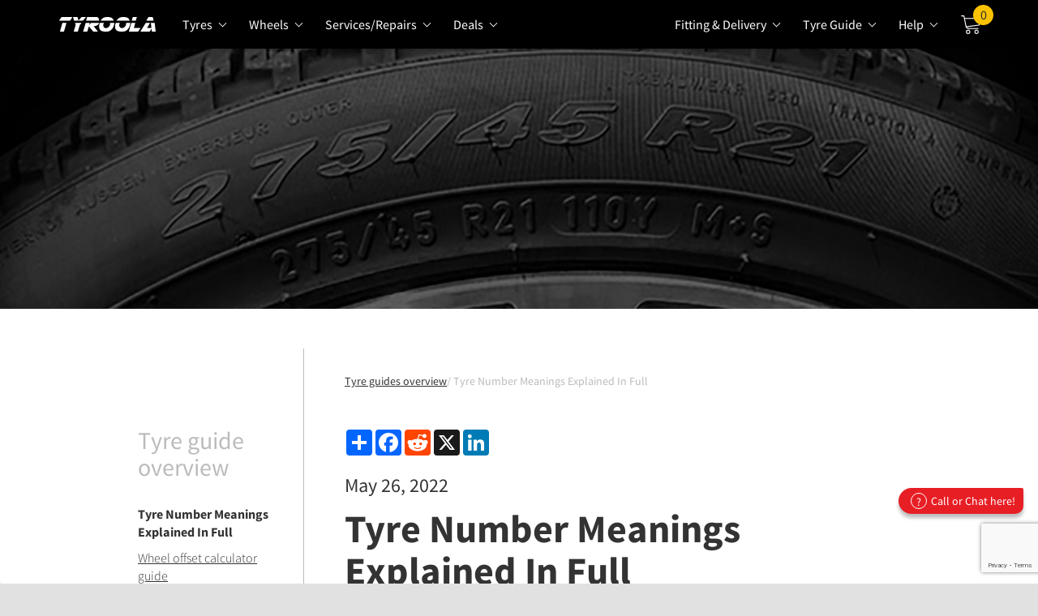

--- FILE ---
content_type: text/html; charset=UTF-8
request_url: https://www.tyroola.com.au/guides/what-do-the-numbers-on-tyres-mean/
body_size: 64712
content:

<!DOCTYPE html>
<html lang="en">
    <head>
    <meta http-equiv="x-dns-prefetch-control" content="on">
    <link rel="preconnect" href="https://cdn.tyroola.com">
    <link rel="dns-prefetch" href="https://cdn.tyroola.com">

    <link rel="preconnect" href="https://static.tyroola.com">
    <link rel="dns-prefetch" href="https://static.tyroola.com">

    <link rel="preconnect" href="https://imagekit.io/">
    <link rel="dns-prefetch" href="https://imagekit.io/">

    <link rel="dns-prefetch" href="https://stats.g.doubleclick.net">
    <link rel="dns-prefetch" href="https://www.google.com">
    <link rel="dns-prefetch" href="https://www.google.com.au">
    <link rel="dns-prefetch" href="https://www.google-analytics.com">
    <link rel="dns-prefetch" href="https://www.googletagmanager.com">

    
    
    
    <script async src="https://static.klaviyo.com/onsite/js/klaviyo.js?company_id=M5ZbcS"></script>
    <script>
        !function(){if(!window.klaviyo){window._klOnsite=window._klOnsite||[];try{window.klaviyo=new Proxy({},{get:function(n,i){return"push"===i?function(){var n;(n=window._klOnsite).push.apply(n,arguments)}:function(){for(var n=arguments.length,o=new Array(n),w=0;w<n;w++)o[w]=arguments[w];var t="function"==typeof o[o.length-1]?o.pop():void 0,e=new Promise((function(n){window._klOnsite.push([i].concat(o,[function(i){t&&t(i),n(i)}]))}));return e}}})}catch(n){window.klaviyo=window.klaviyo||[],window.klaviyo.push=function(){var n;(n=window._klOnsite).push.apply(n,arguments)}}}}();
    </script>

                        <script src="https://cdn.instant.one/instant.js?siteId=site_39481c97fa5740b19ac678558eed0491" async></script>
            <script>
                !function(i,n,s,t,a,u,d){i.InstantConfig=i.InstantConfig||{},d=i.InstantJS=i.InstantJS||{},d.trackQueue=[],d.track=function(){d.trackQueue.push(arguments)}}
                (window,document,'script');
            </script>
            
                        <script src="https://www.google.com/recaptcha/enterprise.js?render=6LfmWDAsAAAAAKfcJdVsfhcHaeke76IumL6BnBU8" async></script>
            
    <link rel="dns-prefetch" href="https://www.facebook.com">
<link rel="dns-prefetch" href="https://connect.facebook.net">
<link rel="dns-prefetch" href="https://count.personyze.com">
<link rel="dns-prefetch" href="https://counter.personyze.com">
<link rel="dns-prefetch" href="https://cdn.personyze.com">
<!-- Below adalyser scripts are temporarily disabled -->
<!-- <link rel="dns-prefetch" href="https://c0.adalyser.com">
<link rel="dns-prefetch" href="https://counter.e-marketer.io"> -->
        <link rel="preload"
          href="https://ik.imagekit.io/ntvz9dezi1x/static/fonts/source-sans-pro-bold-700.woff"
          as="font"
          type="font/woff2" crossorigin="anonymous">
    <link rel="preload"
          href="https://ik.imagekit.io/ntvz9dezi1x/static/fonts/source-sans-pro-regular-400.woff"
          as="font"
          type="font/woff2" crossorigin="anonymous">
    <link rel="preload"
          href="https://ik.imagekit.io/ntvz9dezi1x/static/fonts/source-sans-pro-light-300.woff"
          as="font"
          importance="low"
          type="font/woff2" crossorigin="anonymous">
    <link rel="preload" href="https://static.tyroola.com/scripts/common.d5c9a4bf4c.js" as="script"><link rel="preload" href="https://static.tyroola.com/scripts/landing.4945703d3a.js" as="script">        <link rel="preload" as="image" href="https://ik.imagekit.io/ntvz9dezi1x/static/images/logos/tyroola_2018_white.svg">
        <link rel="preload" as="image" href="https://ik.imagekit.io/ntvz9dezi1x/static/images/icons/cart.svg">

    <meta charset="utf-8">

        <link rel="preload" href="https://static.tyroola.com/styles/app_AU.ab647e99.min.css" as="style"><link rel="preload" href="https://static.tyroola.com/styles/packages.68fb7475.min.css" as="style">    <style>@font-face{font-display:swap;font-family:Source Sans Pro;font-style:normal;font-weight:300;src:url(https://ik.imagekit.io/ntvz9dezi1x/static/fonts/source-sans-pro-light-300.woff) format("woff")}@font-face{font-display:swap;font-family:Source Sans Pro;font-style:normal;font-weight:400;src:local("Source Sans Pro"),local("SourceSansPro-Regular"),url(https://ik.imagekit.io/ntvz9dezi1x/static/fonts/source-sans-pro-regular-400.woff) format("woff")}@font-face{font-display:swap;font-family:Source Sans Pro;font-style:normal;font-weight:600;src:local("Source Sans Pro Semibold"),local("SourceSansPro-Semibold"),url(https://ik.imagekit.io/ntvz9dezi1x/static/fonts/source-sans-pro-semi-bold-600.woff) format("woff")}@font-face{font-display:swap;font-family:Source Sans Pro;font-style:normal;font-weight:800;src:local("Source Sans Pro Bold"),local("SourceSansPro-Bold"),url(https://ik.imagekit.io/ntvz9dezi1x/static/fonts/source-sans-pro-bold-700.woff) format("woff")}nav,section{display:block}html{-ms-text-size-adjust:100%;-webkit-text-size-adjust:100%;font-family:sans-serif}body{margin:0}main,nav,section{display:block}a{background-color:transparent}strong{font-weight:700}h1{font-size:2em;margin:.67em 0}img{border:0}*,:after,:before{-webkit-box-sizing:border-box;-moz-box-sizing:border-box;box-sizing:border-box}html{font-size:10px}body{background-color:#fff;color:#333;font-family:Helvetica Neue,Helvetica,Arial,sans-serif;font-size:14px;line-height:1.428571429}a{color:#337ab7}img{vertical-align:middle}h1,h2{color:inherit;font-family:inherit;font-weight:500;line-height:1.1}h1,h2{margin-bottom:10px;margin-top:20px}h1{font-size:36px}h2{font-size:30px}p{margin:0 0 10px}ul{margin-bottom:10px;margin-top:0}ul ul{margin-bottom:0}@-ms-viewport{width:device-width}.guides-breadcrumb__link-list:after,.guides-page--detail .guides-content-container:after{clear:both;content:"";display:table}.guides-detail-content__cms-content,.guides-navigation{color:#333;font-size:16px;font-weight:300;line-height:1.4em}@media screen and (max-width:767px){.guides-detail-content__cms-content,.guides-navigation{font-size:16px}}@media screen and (max-width:480px){.guides-detail-content__cms-content,.guides-navigation{font-size:16px}}.guides-detail-content__cms-content h1,.guides-detail-content__cms-content p{margin:0 0 1em}@media screen and (max-width:767px){.guides-detail-content__cms-content h1,.guides-detail-content__cms-content p{margin-bottom:1em}}@media screen and (max-width:480px){.guides-detail-content__cms-content h1,.guides-detail-content__cms-content p{margin-bottom:1em}}.guides-detail-content__cms-content h1{font-size:2em;font-weight:600}.guides-detail-content__cms-content img{display:block;height:auto;margin-bottom:2em;max-width:100%}.guides-detail-content__cms-content a{color:inherit;text-decoration:underline}body{background-color:#e1e1e1}h1,h2,p,ul{font-family:Source Sans Pro,sans-serif}div{border:0 solid #000}a{color:#333;text-decoration:underline}main{overflow:hidden;padding-top:0}body{font-family:Source Sans Pro,sans-serif}.page-container{background:#fff;overflow-x:hidden}a{text-decoration:none}strong{font-weight:700}.statusbar__current-status-value{border:1px solid #fac200;border-radius:20px;color:#fff;display:inline-block;height:30px;line-height:28px;margin:0 5px;padding:0 12px}.swiper-container-free-mode .statusbar-mobile-current-status__slider-slide{float:none}.swiper-container-free-mode .statusbar-mobile-current-status__slider-wrapper{width:100%}.statusbar-mobile-current-status__slider-gradient{background:-moz-linear-gradient(left,hsla(0,0%,100%,0) 0,#fff 100%);background:-webkit-linear-gradient(left,hsla(0,0%,100%,0),#fff);background:linear-gradient(90deg,hsla(0,0%,100%,0) 0,#fff);filter:progid:DXImageTransform.Microsoft.gradient(startColorstr="#00ffffff",endColorstr="#ffffff",GradientType=1);height:60px;max-width:30px;position:absolute;right:60px;top:0;z-index:1}.catalog-products{display:flex;flex-wrap:wrap;width:100%}@media screen and (min-width:768px){.catalog-product:nth-child(3n-1):last-child,.catalog-product:nth-child(3n-2):last-child,.catalog-product:nth-child(3n-2):nth-last-child(2){border-bottom:0}}.shipping-fees{display:flex;font-size:16px;line-height:1.625;margin-top:10px}.shipping-fees__label{display:flex;flex-direction:column;justify-content:center;margin-left:15px}.shipping-fees__label p{margin:0}.shipping-fees__learn-more,.shipping-fees__link{font-size:16px;justify-content:center;margin:10px 0;text-decoration:underline}@media (max-width:479px){.shipping-fees__label{margin-left:0}}.catalog-product .product-ad-tile{display:flex;max-width:100%;min-width:700px;overflow:auto}@media (max-width:1024px){.catalog-product .product-ad-tile{display:block;min-width:auto}}.justify-content-space-between{display:flex;justify-content:space-between}.justify-content-center{display:flex;justify-content:center}#catalog-revamp-ads-container .catalog-ads-product-parent,#cms-ads-product .catalog-ads-product-parent{background:rgba(0,0,0,.2)}#catalog-revamp-ads-container .catalog-product .product-ad-tile,#cms-ads-product .catalog-product .product-ad-tile{align-items:center;height:480px}#catalog-revamp-ads-container .product-tile__parent-container,#cms-ads-product .product-tile__parent-container{align-items:center;margin:auto;max-width:1120px;width:100%}#catalog-revamp-ads-container .product-tile__model,#cms-ads-product .product-tile__model{color:#fff;font-size:26px;font-weight:700}#cms-ads-product .catalog-product .product-ad-tile{height:auto}.catalog-filters-statusbar{background:#fff;border-radius:25px;bottom:60px;box-shadow:0 4px 4px 0 rgba(0,0,0,.149);height:60px;margin:auto;max-width:1120px;padding:10px;position:relative;top:75px;width:100%}.catalog-filters-statusbar .floating-label-element__hint,.catalog-filters-statusbar .floating-label-element__label{display:none}.catalog-filters-statusbar .catalog__sorting-select{padding:0 0 0 10px}.catalog-filters-statusbar .catalog-filter-sort{align-items:center;border:1px solid #000;border-radius:25px;margin-left:10px;padding:10px 15px;width:fit-content}.catalog-filters-statusbar .catalog-filter-more-filter,.catalog-filters-statusbar .catalog-filter-sort-label,.catalog-filters-statusbar .catalog__sorting-select .floating-label-select__select{font-size:16px;line-height:16px}.catalog-filters-statusbar .catalog-filter-more-filter{align-items:center;background:#000;border:1px solid #000;border-radius:25px;color:#fff;line-height:20px;margin-left:10px;padding:10px 15px;width:fit-content}.catalog-revamp-promotions__container .catalog-product{background:#fff;border:1px solid #e7e7e7;border-radius:10px;margin-top:60px;padding:30px 15px 15px;position:relative}#vehicle-recommended-products .product-tile__product-badge,.cart-item .product-tile__product-badge,.catalog-revamp-promotions__container .product-tile__product-badge,.link-list-sliders .product-tile__product-badge{overflow:hidden;width:100%;z-index:1}#vehicle-recommended-products .product-badge,.cart-item .product-badge,.catalog-revamp-promotions__container .product-badge,.link-list-sliders .product-badge{align-items:center;border-radius:0;border-top-left-radius:10px;border-top-right-radius:10px;display:inline-block;font-size:20px;height:auto!important;line-height:20px;min-height:36px;min-width:320px;overflow:hidden;padding:8px 10px;text-align:left;width:100%}.catalog-revamp-promotions__container .product-tile__free-fitting-notification{color:#000}.catalog-revamp-promotions__container .product-tile__free-fitting-notification,.catalog-revamp-promotions__container .shipping-fees{margin-top:15px}.catalog-revamp-promotions__container .product-tile__free-fitting-notification img{height:24px;padding:0;width:24px}.catalog-revamp-promotions__container .product-tile__free-fitting-notification,.catalog-revamp-promotions__container .product-tile__notification,.catalog-revamp-promotions__container .shipping-fees{font-size:14px}#vehicle-recommended-products .driverreviews-widget__star,.cart-item .driverreviews-widget__star,.catalog-revamp-promotions__container .driverreviews-widget__star,.link-list-sliders .driverreviews-widget__star{font-size:21px;height:21px;width:19px}.catalog-revamp-promotions__container .buy4pay3-price{margin:0}.catalog-revamp-promotions__container .buy4pay3-price__value{font-size:30px;font-weight:700}.catalog-revamp-promotions__container .product-tile__bottom-section{border-bottom:1px solid #dadada;padding:0 0 20px}#vehicle-recommended-products .product-tile__promotion-type,.cart-item .product-tile__promotion-type,.catalog-revamp-promotions__container .product-tile__promotion-type,.link-list-sliders .product-tile__promotion-type{color:#fff;font-size:16px;font-style:italic;font-weight:700;height:34px;line-height:24px;padding:5px 10px}.catalog-revamp-promotions__container .shipping-fees__learn-more{font-size:14px;margin:0 0 0 10px}.catalog-revamp-promotions__container .shipping-fees__link{font-size:14px;margin:10px}.cart-item .product-badge{border-radius:10px;font-size:14px;min-height:22px;padding:1px 10px}#vehicle-recommended-products .product-badge,.cart-item .product-badge,.link-list-sliders .product-badge{border-top-left-radius:10px;border-top-right-radius:10px;min-width:100%;top:0}#vehicle-recommended-products .product-tile__product-badge,.cart-item .product-tile__product-badge,.link-list-sliders .product-tile__product-badge{top:0!important}.catalog-revamp-products__container .catalog-products{background-color:#f7f7f7;margin-top:40px}.catalog-revamp-products__container .catalog-product{background:#fff;border:1px solid #e7e7e7;border-radius:10px;margin-bottom:15px;padding:0 20px 20px;position:relative;width:100%}.catalog-revamp-products__container .catalog-product .product-tile{display:flex;justify-content:space-between;margin-bottom:10px;max-width:100%;padding-top:20px}.catalog-revamp-products__container .catalog-product .shipping-fees__label{flex-direction:row}.catalog-revamp-products__container .catalog-product .shipping-fees__estimation{margin-right:5px}.catalog-revamp-products__container .product-tile__product-badge{left:-20px;position:relative}.catalog-revamp-products__container .product-badge{align-items:center;border-radius:0;display:inline-block;font-size:20px;height:auto!important;line-height:20px;min-height:36px;min-width:320px;overflow:hidden;padding:8px 30px 8px 10px;text-align:left;width:fit-content}.catalog-revamp-products__container .product-badge:before{border-right:30px solid #fff;border-top:76px solid transparent;content:"";position:absolute;right:0;top:0}.catalog-revamp-products__container div:not(.ribbon-badge)>.product-badge__highlight{font-size:20px;font-weight:700;height:auto;text-align:left;width:fit-content}.catalog-revamp-products__container .product-tile__notification{align-items:center;display:flex}.catalog-revamp-products__container .product-tile__free-fitting-notification{color:#000}.catalog-revamp-products__container .product-tile__bottom-section>div:first-child{margin:0;width:32%}.catalog-revamp-products__container .product-tile__free-fitting-notification img{padding:0}.catalog-revamp-products__container .product-tile__free-fitting-notification,.catalog-revamp-products__container .product-tile__notification,.catalog-revamp-products__container .shipping-fees{font-size:14px;margin-top:0}.catalog-revamp-products__container .driverreviews-widget__star{font-size:21px;height:21px;width:19px}.catalog-revamp-products__container .driverreviews-widget__stars{vertical-align:middle}.catalog-revamp-products__container .driverreviews-widget__rating-count,.catalog-revamp-products__container .driverreviews-widget__rating-value{display:inline!important;font-size:14px!important;font-weight:400!important;vertical-align:-webkit-baseline-middle}.catalog-revamp-products__container .driverreviews-widget__rating-count{color:#3d83e1!important;text-decoration:underline}.catalog-revamp-products__container .driverreviews-widget--rating .driverreviews-widget__rating-count,.catalog-revamp-products__container .driverreviews-widget--rating .driverreviews-widget__rating-value{vertical-align:bottom}.catalog-revamp-products__container .product-tile__product-link{margin-bottom:0}.catalog-revamp-products__container .product-tile__price{display:flex;justify-content:right!important}.catalog-revamp-products__container .buy4pay3-price{margin:0 0 0 10px}.catalog-revamp-products__container .product-tile .has-buy4pay3,.catalog-revamp-products__container .product-tile__price-current-ea{font-size:14px;font-weight:400}.catalog-revamp-products__container .buy4pay3-price__value,.catalog-revamp-products__container .product-tile__price-current-value{font-size:30px;font-weight:700}.catalog-revamp-products__container .product-tile__price-current{align-items:end;display:flex}.catalog-revamp-products__container .buy4pay3-price__value{margin-top:10px;text-align:right}.catalog-revamp-products__container .product-tile__bottom-section{border-top:1px solid #dadada;display:flex;justify-content:space-between;padding:20px 0 0}.catalog-revamp-products__container .product-tile__product-image{border:none;padding-top:90px;width:136px}.catalog-revamp-products__container .shipping-fees__learn-more,.catalog-revamp-products__container .shipping-fees__link{align-items:center;display:inline;font-size:14px;margin:0 0 0 10px}.catalog-revamp-products__container .product-badge,.catalog-revamp-products__container .product-badge-rect{border-radius:0!important;border-top-left-radius:10px!important;left:-1px;top:-1px}.catalog-revamp-products__container .alternative-product-stock__label,.catalog-revamp-products__container .buy4pay3-price,.catalog-revamp-products__container .product-tile__price{margin:0}.page-container:has(#catalog-items-revamp){background-color:#f7f7f7}.catalog-container:has(#catalog-items-revamp){display:block;position:relative}.catalog-container:has(#catalog-items-revamp) #catalog-filters-column .catalog-filter-column{background-color:#fff;display:none;margin-left:auto}.catalog-container:has(#catalog-items-revamp) #catalog-filters-column{border:none;width:100%}.catalog-items__container:has(.catalog-revamp-products__container){margin:auto;max-width:1120px;width:99%}#catalog-filter-tray .catalog-filter-sort .catalog-filter-section__filter{padding:0;width:141px}#catalog-filter-tray .catalog-filter-checkbox .catalog-filter-section__filter{align-items:center;display:flex;height:100%;margin-left:20px;padding:0;width:200px}#catalog-filter-tray .catalog-filter-checkbox .floating-label-checkbox{margin:0;width:100%}#catalog-filter-tray .catalog-filter-checkbox .catalog-filter-section__filter-help{position:unset}#catalog-filter-tray .catalog-filter-checkbox .floating-label-checkbox__label{width:calc(100% - 45px)}#catalog-filter-tray .catalog-filter-checkbox .tooltip-init--default-label .tooltip-hint{background-color:#3d83e1}.catalog-breadcrumb:has(+.catalog-container .catalog-filters-revamp){position:absolute;width:100%;z-index:1}.catalog-breadcrumb:has(+.catalog-container .catalog-filters-revamp) .breadcrumb-bar{border:none;color:#fff;height:60px;margin:auto;max-width:1160px;width:100%}.catalog-breadcrumb:has(+.catalog-container .catalog-filters-revamp) .breadcrumb-bar .breadcrumb-bar__headline{color:#fff}.catalog-statusbar-mobile:has(~.catalog-container .catalog-filters-revamp) .statusbar-mobile-current-status{background:#000;color:#fff;padding:0}.catalog-statusbar-mobile:has(~.catalog-container .catalog-filters-revamp) .statusbar-mobile-current-status .swiper-container{margin:0;width:100%}.catalog-statusbar-mobile:has(~.catalog-container .catalog-filters-revamp) .statusbar-mobile-current-status .statusbar-mobile-current-status__open-filters,.catalog-statusbar-mobile:has(~.catalog-container .catalog-filters-revamp) .statusbar-mobile-current-status .statusbar-mobile-current-status__postcode-label{display:none}.catalog-statusbar-mobile:has(~.catalog-container .catalog-filters-revamp) .statusbar-mobile-current-status .statusbar-mobile-current-status__postcode-section .statusbar-mobile-current-status__postcode-label{display:block}.catalog-statusbar-mobile:has(~.catalog-container .catalog-filters-revamp) .statusbar-mobile-current-status__postcode-label,.catalog-statusbar-mobile:has(~.catalog-container .catalog-filters-revamp) .statusbar-mobile-current-status__size-label{color:#fff}.catalog-statusbar-mobile:has(~.catalog-container .catalog-filters-revamp) .statusbar-mobile-current-status__size-section{border-color:#fac200}@media screen and (max-width:1024px){.catalog-product .product-ad-tile{display:flex}}@media screen and (max-width:850px){.primary-filters{display:none}}@media screen and (max-width:767px){.catalog-revamp-products__container .product-tile,.catalog-revamp-promotions__container .product-tile{display:block!important}.catalog-revamp-products__container .catalog-product,.catalog-revamp-promotions__container .catalog-product{margin-bottom:15px;margin-top:0}.catalog-revamp-promotions__container .product-tile__promotion-type{left:0;margin-bottom:10px;text-align:center}.catalog-revamp-products__container .product-tile__bottom-section,.catalog-revamp-products__container .shipping-fees__label,.catalog-revamp-promotions__container .product-tile__bottom-section,.catalog-revamp-promotions__container .shipping-fees__label{display:block}.catalog-revamp-products__container .buy4pay3-price,.catalog-revamp-products__container .product-tile__next-day,.catalog-revamp-products__container .shipping-fees__label,.catalog-revamp-promotions__container .buy4pay3-price,.catalog-revamp-promotions__container .product-tile__next-day,.catalog-revamp-promotions__container .shipping-fees__label{margin:0}.catalog-revamp-products__container .product-tile__free-fitting-notification,.catalog-revamp-products__container .product-tile__notification,.catalog-revamp-products__container .shipping-fees,.catalog-revamp-promotions__container .product-tile__free-fitting-notification,.catalog-revamp-promotions__container .product-tile__notification,.catalog-revamp-promotions__container .shipping-fees{margin-top:10px}.catalog-revamp-products__container .buy4pay3-price__value,.catalog-revamp-promotions__container .buy4pay3-price__value{text-align:left}.catalog-revamp-products__container .product-tile__bottom-section>div:first-child,.catalog-revamp-promotions__container .product-tile__bottom-section>div:first-child{width:100%}.catalog-revamp-products__container .product-tile__free-fitting-notification img,.catalog-revamp-products__container .shipping-fees img,.catalog-revamp-promotions__container .product-tile__free-fitting-notification img,.catalog-revamp-promotions__container .shipping-fees img{margin-right:15px}.catalog-revamp-products__container .shipping-fees__link,.catalog-revamp-promotions__container .shipping-fees__link{margin:10px}.catalog-revamp-products__container .shipping-fees__learn-more,.catalog-revamp-products__container .shipping-fees__link,.catalog-revamp-promotions__container .shipping-fees__learn-more,.catalog-revamp-promotions__container .shipping-fees__link{display:block}.catalog-revamp-products__container .catalog-products{margin-top:0}#catalog-revamp-ads-container .catalog-ads-product-parent,#cms-ads-product .catalog-ads-product-parent{min-height:985px}#catalog-revamp-ads-container .product-tile__parent-container,#cms-ads-product .product-tile__parent-container{display:block;overflow:hidden}#catalog-revamp-ads-container .catalog-product .product-ad-tile,#cms-ads-product .catalog-product .product-ad-tile{overflow:hidden}#catalog-revamp-ads-container .catalog-product .product-ad-tile,#cms-ads-product .catalog-product .product-ad-tile{height:auto}#cms-ads-product .catalog-ads-product-parent{min-height:auto}.catalog-filters-statusbar .catalog-filter-more-filter,.catalog-filters-statusbar .catalog-filter-sort-label,.catalog-filters-statusbar .catalog__sorting-select .floating-label-select__select{font-size:15px;line-height:14px}.catalog-filters-statusbar .catalog__sorting-select{padding:0}.catalog-filters-statusbar .catalog-filter-sort{width:184px}.catalog-filters-statusbar .catalog-filter-sort-label{width:81px}.cart-item .product-badge{width:fit-content!important}#catalog-promotions-container-revamp:not(:has(>.catalog-revamp-promotions__container))+#catalog-items-revamp{margin-top:30px}}.catalog-promotions .catalog-product,.catalog-promotions__promotion-type{flex-grow:0;flex-shrink:0}.catalog-promotions__promotion-type{width:calc(33.33333% - 14.33333px)}@media screen and (min-width:768px){.catalog-promotions__promotion-type{margin-left:20px}}@media screen and (max-width:767px){.catalog-promotions__promotion-type{margin-left:0;width:100%}}.catalog .product-pagination{max-width:1000px;padding:20px}.fresh-chat-loader{bottom:120px;color:#e81e25;display:none;font-size:10px;position:fixed;right:20px;z-index:3147483700}@media screen and (min-width:1025px){.transparent-navigation .navigation:not(:hover):not(:has(+.rotating-banner-slider)){background:none;box-shadow:none}}.page-main{overflow:visible}.navigation{background:#000;box-shadow:0 0 4px rgba(0,0,0,.4);height:60px;padding:0 calc(50% - 585px);position:relative;width:100%;z-index:16}.navigation__list{list-style:none;margin:0;padding:0}@media screen and (min-width:1025px){.navigation__level-1--left{float:left}.navigation__level-1--right{float:right}}.navigation-control{display:block;height:60px;position:absolute;top:0;z-index:2}.navigation-control--toggle-visibility{background:url(https://ik.imagekit.io/ntvz9dezi1x/static/images/icons/mobile_menu.svg) 50%/20px 24px no-repeat;left:0;width:54px}@media screen and (min-width:1025px){.navigation-control--toggle-visibility{display:none}}.navigation-control--back{background:url(https://ik.imagekit.io/ntvz9dezi1x/static/images/icons/arrow_left_grey.svg) center 19px/24px 24px no-repeat;display:none;left:0;width:44px}.navigation-current-nav{background:#fff;border-bottom:1px solid #dadada;display:none;height:61px;line-height:60px;text-align:center}@media screen and (min-width:1025px){.navigation-current-nav{display:none}}@media screen and (min-width:768px)and (max-width:1024px){.navigation-current-nav{background:#fff;border-bottom:1px solid #dadada}}.navigation-current-nav__label{display:inline-block;font-size:20px;font-weight:700;line-height:1.625;position:relative;top:-2px;vertical-align:middle}.navigation__first-levels:after{clear:both;content:"";display:table}@media screen and (min-width:768px)and (max-width:1024px){.navigation__first-levels{background:#fff}}.navigation-choose-category-message{background:#f7f7f7;bottom:0;color:gray;display:none;font-size:20px;height:calc(100vh - 61px);line-height:1.625;padding:150px calc(50vw - 292px) 0;position:absolute;right:0;text-align:center;width:calc(100vw - 374px)}.navigation-level-1{color:#fff;font-size:16px;line-height:60px}.navigation-level-1:after{clear:both;content:"";display:table}@media screen and (max-width:1024px){.navigation-level-1{color:#000;font-size:20px;line-height:32px}.navigation:not(.navigation--no-links) .navigation-level-1{background:#fff}}@media screen and (min-width:1025px){.navigation-level-1__item{float:left}}@media screen and (max-width:1024px){.navigation-level-1__item{display:none;position:relative}.navigation-level-1__item+.navigation-level-1__item{border-top:1px solid #dadada}}.navigation-level-1__link{color:inherit;display:block;padding:0 15px;white-space:nowrap}@media screen and (min-width:1025px){.navigation-level-1__link:not([href]){padding-right:30px;position:relative}.navigation-level-1__link:not([href]):after{border:solid #fff;border-width:0 1px 1px 0;content:"";padding:3px;position:absolute;right:14px;top:25px;transform:rotate(45deg);-webkit-transform:rotate(45deg)}}@media screen and (max-width:1024px){.navigation-level-1__link{display:none;padding-bottom:14px;padding-top:14px;position:relative}.navigation-level-1__link:after{background:url(https://ik.imagekit.io/ntvz9dezi1x/static/images/icons/arrow_right_grey.svg) center 19px/24px 24px no-repeat;content:"";height:100%;position:absolute;right:0;top:0;width:44px;z-index:1}}.navigation-level-1__link-content--image{display:block}@media screen and (min-width:1025px){.navigation:not(:has(+.rotating-banner-slider)) .navigation-level-1__link.dark-nav{color:#000!important}}.navigation-level-1__item--cart{position:relative}@media screen and (max-width:1024px){.navigation-level-1__item--cart{display:block}.navigation-level-1__item+.navigation-level-1__item--cart{border-top:0}}.navigation-level-1__link--cart{background:url(https://ik.imagekit.io/ntvz9dezi1x/static/images/icons/cart.svg) 50%/26px 30px no-repeat;border-top:0;height:60px;overflow:hidden;padding-bottom:0;padding-top:0;text-indent:200%;white-space:nowrap;width:56px}@media screen and (max-width:1024px){.navigation-level-1__link--cart{display:block;position:absolute;right:0;top:0}}.navigation-level-1__link--cart:after{display:none}.navigation-level-1-cart-count{background:#fac200;border-radius:50%;color:#333;display:none;font-size:16px;height:25px;line-height:25px;position:absolute;right:0;text-align:center;text-indent:1px;top:6px;width:25px}@media screen and (max-width:1024px){.navigation-level-1-cart-count{right:6px;text-indent:0}}.navigation-level-1-cart-count--visible{display:block}@media screen and (min-width:1025px){.navigation:not(:has(+.rotating-banner-slider)) .navigation-level-1__link--cart.dark-nav{background:url(https://ik.imagekit.io/ntvz9dezi1x/static/images/icons/cart_white.svg) 50%/26px 30px no-repeat}}@media screen and (max-width:1024px){.navigation-level-1__item--home{display:block}.navigation-level-1__item--home+.navigation-level-1__item{border-top:0}}.navigation-level-1__link--home{border-top:0;padding-bottom:0;padding-top:0}.navigation-level-1__link--home .navigation-level-1__link-content--image{background:url(https://ik.imagekit.io/ntvz9dezi1x/static/images/logos/tyroola_2018_white.svg) 50%/auto 18px no-repeat;height:60px;width:125px}@media screen and (max-width:1024px){.navigation-level-1__link--home{display:block}.navigation:not(.navigation--no-links) .navigation-level-1__link--home{left:50%;position:absolute;top:0;transform:translateX(-50%)}}.navigation-level-1__link--home:after{display:none}@media screen and (min-width:1025px){.navigation:not(:has(+.rotating-banner-slider)) .navigation-level-1__link--home.dark-nav .navigation-level-1__link-content--image{background:url(https://ik.imagekit.io/ntvz9dezi1x/static/images/logos/tyroola_2018_black.svg) 50%/auto 18px no-repeat;height:60px;width:125px}}.navigation-level-2{color:#000;font-size:20px;left:0;line-height:1.625;max-height:calc(100vh - 60px);position:absolute;text-align:center;top:100%;width:100%}@media screen and (min-width:1025px){.navigation-level-2{opacity:0;visibility:hidden}}@media screen and (max-width:1024px){.navigation-level-2{display:none;height:calc(100vh - 61px)}}@media screen and (min-width:768px)and (max-width:1024px){.navigation-level-2{left:375px;position:fixed;top:61px;width:calc(100vw - 375px)}}@media screen and (max-width:767px){.navigation-level-2{font-size:16px;line-height:20px}}.navigation-level-2__content-container{max-height:calc(100vh - 60px);position:relative;z-index:2}@media screen and (max-width:1024px){.navigation-level-2__content-container{height:100%}}.navigation-level-2__close,.navigation-level-2__list,.navigation-level-2__white-bg{display:none}.navigation-level-2__close,.navigation-level-2__list{background:#fff;position:relative;z-index:2}.navigation-level-2__list{padding:0 calc(50% - 575px)}.navigation-level-2__white-bg{background:#ededed;height:calc(100vh - 60px);position:absolute;top:60px;width:100%}.navigation-level-2__list{flex-wrap:wrap;padding:0 calc(50% - 575px) 60px}.navigation-level-2__list:after{clear:both;content:"";display:table}@media screen and (max-width:1024px){.navigation-level-2__list{padding-bottom:0}}@media screen and (min-width:1025px){.navigation-level-2__item{padding:30px;width:25%}}@media screen and (max-width:1024px){.navigation-level-2__item{padding:15px;width:50%}}@media screen and (width:1024px){.navigation-level-2__item{width:33.3333%}}.navigation-level-2-link{display:block}.navigation-level-2-link__label{display:block}.navigation-level-2-link__icon-container{height:60px}.navigation-level-2__close{background:#ededed;color:#333;padding-top:0;position:relative}.navigation-level-2__close:before{background:#ededed;box-shadow:inset 0 4px 8px -4px rgba(0,0,0,.7);box-shadow:none;content:"";height:5vw;left:0;position:absolute;top:-2.5vw;transform:translateX(-50px) rotate(-2.81deg);width:calc(100% + 100px);z-index:1}.navigation-level-2__close-content{color:gray;display:block;font-size:16px;font-weight:300;line-height:20px;padding-top:60px;position:relative;text-align:center;top:-10px;z-index:1}.navigation-level-2__close-content:after{background:url(https://ik.imagekit.io/ntvz9dezi1x/static/images/icons/close_in_circle.svg) 50%/50px auto no-repeat;content:"";display:block;height:50px;left:50%;position:absolute;top:0;transform:translateX(-50%);width:50px}.navigation-level-2-link--car-tyres .navigation-level-2-link__icon-container{padding-top:15px}.navigation-level-2-link--truck-tyres .navigation-level-2-link__icon-container{padding-top:0}.navigation-level-2-link--moto-tyres .navigation-level-2-link__icon-container{padding-top:10px}.navigation-level-2-link--tyre-guides .navigation-level-2-link__icon-container{padding-top:0}.navigation-level-2-link--auto-wheels .navigation-level-2-link__icon-container{padding-top:15px}.navigation-level-2-link--afterpay .navigation-level-2-link__icon-container{padding-top:10px}.navigation-level-2-link--free-shipping .navigation-level-2-link__icon-container{padding-top:0}.navigation-level-2-link--tyre-deals-from .navigation-level-2-link__icon-container{padding-top:0}.navigation-level-2-link--aus-act .navigation-level-2-link__icon-container,.navigation-level-2-link--aus-nsw .navigation-level-2-link__icon-container,.navigation-level-2-link--aus-nt .navigation-level-2-link__icon-container,.navigation-level-2-link--aus-qld .navigation-level-2-link__icon-container,.navigation-level-2-link--aus-vic .navigation-level-2-link__icon-container,.navigation-level-2-link--aus-wa .navigation-level-2-link__icon-container{padding-top:0}.navigation-level-2-link--delivery-time .navigation-level-2-link__icon-container,.navigation-level-2-link--find-tyre-size .navigation-level-2-link__icon-container,.navigation-level-2-link--how-fitting-works .navigation-level-2-link__icon-container,.navigation-level-2-link--same-day-delivery .navigation-level-2-link__icon-container,.navigation-level-2-link--shipping-charges .navigation-level-2-link__icon-container,.navigation-level-2-link--show-all .navigation-level-2-link__icon-container,.navigation-level-2-link--where-fitting-partners .navigation-level-2-link__icon-container,.navigation-level-2-link--who-contact-fitment .navigation-level-2-link__icon-container{padding-top:0}.navigation-level-2-link--choose-right-tyres .navigation-level-2-link__icon-container,.navigation-level-2-link--load-rating .navigation-level-2-link__icon-container,.navigation-level-2-link--show-all .navigation-level-2-link__icon-container,.navigation-level-2-link--tyre-pressure .navigation-level-2-link__icon-container,.navigation-level-2-link--when-replace-tyres .navigation-level-2-link__icon-container{padding-top:0}.navigation__level-3-container{color:gray;font-size:16px;font-weight:300;line-height:1.625}@media screen and (max-width:1024px){.navigation__level-3-container{display:none}}.navigation-level-3{display:inline}.navigation-level-3__item{display:inline;font-weight:300}.navigation-level-3__item .navigation-level-3__link:after{content:", "}.navigation-level-3__item:last-child .navigation-level-3__link:after{content:""}.navigation-level-3__link{color:inherit;white-space:break-spaces}.navigation__level-3-many-more-label{color:inherit;font-size:inherit;font-weight:inherit;line-height:inherit}.cart-item .product-tile__product-badge{width:max-content}.add-to-cart__button{background:none;border:2px solid #fac200;border-radius:3px;color:#333;font-size:20px;height:50px;line-height:40px;overflow:hidden;padding:0 10px;text-align:center;text-overflow:ellipsis;white-space:nowrap;width:100%}@media screen and (max-width:991px){.add-to-cart__button{font-size:18px}}@media screen and (max-width:479px){.add-to-cart__button{padding:0 5px}}a.add-to-cart__button{display:block;line-height:46px}.sidebar__row-container--has-fitting .add-to-cart__button{background:#fac200;border:2px solid #fac200;border-radius:3px;color:#333;font-size:20px;height:50px;line-height:40px;overflow:hidden;padding:0 10px;text-align:center;text-overflow:ellipsis;white-space:nowrap;width:100%}@media screen and (max-width:991px){.sidebar__row-container--has-fitting .add-to-cart__button{font-size:18px}}@media screen and (max-width:479px){.sidebar__row-container--has-fitting .add-to-cart__button{padding:0 5px}}.buy4pay3-price{margin-top:10px}.buy4pay3-price__value{color:#ff0051;font-size:24px;line-height:30px}.product-tile__product-badge{left:0;position:absolute;top:0}.product-tile__product-rating{line-height:1.42857}.product-tile .has-buy4pay3{text-decoration:line-through;text-decoration-color:#ff0051}.price-badge__special{background:#1ed278;border-radius:10px;display:inline-block;font-weight:700;margin-right:5px;padding:0 5px;text-transform:uppercase;top:-2px}.price-badge__special,.product-badge{color:#fff;font-size:12px;line-height:20px;position:relative}.product-badge{border-radius:50%;display:table-cell;height:80px;overflow:hidden;padding:5px;text-align:center;vertical-align:middle;width:80px}.product-badge--red{background:#ff0051}.product-badge--black{background:#000}.product-badge--instant-cash{background:#8e14ff}.product-badge--michelin{background:#fce700;color:#000}.product-badge--primary{background-color:#ffd200}.product-badge__highlight{font-size:18px}.product-badge.most-popular-vehicle-badge{align-items:center;border-radius:0;display:flex!important;font-size:20px;height:36px!important;min-width:320px;overflow:hidden;padding:3px 10px;text-align:center}.product-badge.most-popular-vehicle-badge:before{border-right:30px solid #fff;border-top:60px solid transparent;content:"";position:absolute;right:0;top:0}.product-badge.most-popular-vehicle-badge{border-top-left-radius:0!important;border-top-right-radius:0!important;display:inline-block!important;font-size:12px!important;font-weight:400;height:20px!important;height:auto!important;max-width:100%!important;min-height:20px!important;min-width:0!important;padding:0 4px!important;text-align:left!important;white-space:nowrap;white-space:normal;width:max-content!important}.product-badge.most-popular-vehicle-badge span{font-size:12px}@media (max-width:767px){.product-badge.most-popular-vehicle-badge{height:auto!important;max-width:100%!important;min-width:0;overflow:hidden;text-overflow:ellipsis;white-space:normal}}.most-popular-vehicle-badge-text{font-weight:700;margin-left:4px;margin-right:30px}@media (max-width:767px){.product-badge.most-popular-vehicle-badge:before{border-top:60px solid transparent}}.brand-logo--textual{font-size:20px;font-style:italic;font-weight:700;line-height:30px;text-transform:uppercase}.brand-logo--textual.brand-logo--metzeler,.brand-logo--textual.brand-logo--michelin{color:#002679}.brand-logo--textual.brand-logo--pirelli{color:#e02125}.brand-logo--textual.brand-logo--bridgestone,.brand-logo--textual.brand-logo--metzeler,.brand-logo--textual.brand-logo--michelin,.brand-logo--textual.brand-logo--pirelli{text-transform:uppercase}.brand-logo--textual.brand-logo--bridgestone{font-weight:500;text-transform:capitalize}.headline-text-button__content:has(#countdown-timer){top:0}.headline-hero-section:has(#countdown-timer){min-height:680px}@supports (grid-area:auto){.coming-soon__headline{grid-area:headline;padding-top:0}}@supports (grid-area:auto){.coming-soon__headline-sub{grid-area:subheadline;margin-bottom:0}}@media screen and (min-width:768px){.backgrounds-for-breakpoints__image:first-child{display:none}.backgrounds-for-breakpoints__image:first-child:last-child,.backgrounds-for-breakpoints__image:nth-child(2){display:block}}@media screen and (min-width:1024px){.backgrounds-for-breakpoints__image:first-child,.backgrounds-for-breakpoints__image:nth-child(2){display:none}.backgrounds-for-breakpoints__image:first-child:last-child,.backgrounds-for-breakpoints__image:first-child:only-child,.backgrounds-for-breakpoints__image:nth-child(2):last-child,.backgrounds-for-breakpoints__image:nth-child(2):only-child,.backgrounds-for-breakpoints__image:nth-child(3){display:block}}@media screen and (min-width:1280px){.backgrounds-for-breakpoints__image:first-child,.backgrounds-for-breakpoints__image:nth-child(2),.backgrounds-for-breakpoints__image:nth-child(3){display:none}.backgrounds-for-breakpoints__image:first-child:last-child,.backgrounds-for-breakpoints__image:first-child:only-child,.backgrounds-for-breakpoints__image:nth-child(2):last-child,.backgrounds-for-breakpoints__image:nth-child(2):only-child,.backgrounds-for-breakpoints__image:nth-child(3):last-child,.backgrounds-for-breakpoints__image:nth-child(3):only-child,.backgrounds-for-breakpoints__image:nth-child(4){display:block}}@media screen and (min-width:1440px){.backgrounds-for-breakpoints__image:first-child,.backgrounds-for-breakpoints__image:nth-child(2),.backgrounds-for-breakpoints__image:nth-child(3),.backgrounds-for-breakpoints__image:nth-child(4){display:none}.backgrounds-for-breakpoints__image:first-child:last-child,.backgrounds-for-breakpoints__image:first-child:only-child,.backgrounds-for-breakpoints__image:nth-child(2):last-child,.backgrounds-for-breakpoints__image:nth-child(2):only-child,.backgrounds-for-breakpoints__image:nth-child(3):last-child,.backgrounds-for-breakpoints__image:nth-child(3):only-child,.backgrounds-for-breakpoints__image:nth-child(4):last-child,.backgrounds-for-breakpoints__image:nth-child(4):only-child,.backgrounds-for-breakpoints__image:nth-child(5){display:block}}.icon-fresh-chat{align-items:center;animation:none!important;background-color:#e81e25!important;border-color:transparent #e81e25 transparent transparent;border-radius:24px 4px 16px 24px;bottom:86px;box-shadow:0 5px 4px 0 rgba(0,0,0,.26);color:#fff!important;display:flex;font-size:14px;font-weight:500;height:32px!important;padding:5px 10px;position:fixed;right:18px;z-index:2147483700}.call-or-chat-more-info-button{border:1px solid #fff;border-radius:50%;display:inline-block;height:20px;line-height:20px;margin:0 0 0 5px;text-align:center;width:20px}.call-or-chat-text{margin-left:5px}.driverreviews-overlay__inner-content a,.driverreviews-widget--combined-review .driverreviews-widget__combined-contact-wrapper a,.driverreviews-widget--garage-count,.driverreviews-widget--garage-rating .driverreviews-widget__rating-value,.driverreviews-widget--garage-review .driverreviews-widget__review-tag,.driverreviews-widget--highlighted,.driverreviews-widget--latest-car-reviews .driverreviews-widget__review-tag,.driverreviews-widget--percentage-count,.driverreviews-widget--question .driverreviews-widget__question-rating-value,.driverreviews-widget--rating .driverreviews-widget__rating-value,.driverreviews-widget--review .driverreviews-widget__review-tag,.driverreviews-widget--review-count,.driverreviews-widget__image-carousel-open-link,.driverreviews-widget__load-btn,.driverreviews-widget__load-external-reviews,.driverreviews-widget__load-external-reviews:focus,.driverreviews-widget__review-active-filter-list-btn,.driverreviews-widget__review-comment-translate,.driverreviews-widget__review-count,.driverreviews-widget__star--full,.driverreviews-widget__star--partial:after,.driverreviews-widget__star-breakdown-percent-bar,.driverreviews-widget__star-breakdown.active,.driverreviews-widget__star-breakdown:hover{color:#fac200!important}.driverreviews-widget--garage-review .driverreviews-widget__review-tag,.driverreviews-widget--latest-car-reviews .driverreviews-widget__review-tag,.driverreviews-widget--review .driverreviews-widget__review-tag{background:rgba(250,194,0,.125)}.driverreviews-widget__load-btn,.driverreviews-widget__load-external-reviews,.driverreviews-widget__review-active-filter-list-btn{border:2px solid #fac200!important}.driverreviews-widget__star-breakdown-percent-bar{background:#fac200!important;color:#fff!important}.driverreviews-widget--rating-takeover .driverreviews-widget__star,.driverreviews-widget__star{font-size:26px;height:30px;line-height:26px;width:20px}.driverreviews-widget--combined-review .driverreviews-widget--rating .driverreviews-widget__rating-value,.driverreviews-widget--garage-rating .driverreviews-widget__rating-value,.driverreviews-widget--rating .driverreviews-widget__rating-value,.driverreviews-widget__rating-value{line-height:10px}.driverreviews-widget--question .driverreviews-widget__question-rating-value{margin-bottom:5px}.driverreviews-widget--garage-rating .driverreviews-widget__rating-count,.driverreviews-widget--garage-rating .driverreviews-widget__rating-value,.driverreviews-widget--rating .driverreviews-widget__rating-count,.driverreviews-widget--rating .driverreviews-widget__rating-value{font-size:16px!important;vertical-align:super}.tooltip-init--default-label .tooltip-hint{background-color:#333;border-radius:50%;color:#fff;display:inline-block;font-size:12px;height:15px;line-height:15px;text-align:center;width:15px}.guides-breadcrumb{color:#bbb;display:block;font-size:14px;margin-bottom:20px}.guides-breadcrumb__link-list{list-style:none;padding-left:0}.guides-breadcrumb__item{display:block;float:left}.guides-breadcrumb__item:after{content:"/";display:inline-block;padding-right:3px}.guides-breadcrumb__item--active:after{display:none}.guides-breadcrumb__link{text-decoration:underline}.guides-breadcrumb__item--active .guides-breadcrumb__link{color:inherit;text-decoration:none}.guides-detail-content{border-left:1px solid #bbb;float:right;padding-left:50px;width:calc(100% - 204px)}@media screen and (max-width:767px){.guides-detail-content{border-left:0;padding-left:0;width:100%}}.guides-detail-context{float:right;padding-right:20px;padding-top:97px;width:204px}@media screen and (max-width:767px){.guides-detail-context{display:none}}.guides-detail-context__headline{color:#bbb;margin-bottom:30px;margin-top:0}@media screen and (max-width:767px){.guides-detail-context__headline{margin-bottom:20px}}.guides-navigation{list-style:none}.guides-navigation ul{list-style:none;padding:0}.guides-navigation__item{color:#333;margin-bottom:10px;text-decoration:underline}.guides-navigation__item--active{font-weight:700;text-decoration:none}.guides-navigation__link{color:inherit;text-decoration:inherit}.guides-share-buttons{margin-bottom:20px}.guides-header{color:#fff;height:320px;margin-bottom:50px;position:relative}@media screen and (max-width:970px){.guides-header{height:auto;min-height:226px;padding-bottom:23px;padding-top:116px}}@media screen and (max-width:767px){.guides-header{margin-bottom:30px}}@media screen and (max-width:479px){.guides-header{margin-bottom:15px}}.guides-header__header-image{display:block;height:100%;left:50%;position:absolute;top:0;transform:translateX(-50%);width:auto}.guides-content-container{margin:0 auto;max-width:calc(100% - 40px);padding-bottom:50px;width:940px}@media screen and (max-width:767px){.guides-content-container{padding-bottom:30px}}@media screen and (max-width:479px){.guides-content-container{padding-bottom:15px}}</style>

        
    <!-- Global site tag (gtag.js) - Google Analytics -->
    <script async src="https://gt.tyroola.com.au/gtag/js?id=G-WXPR5V1KEG"></script>
    <script>
        var GADATA = {};
        window.dataLayer = window.dataLayer || [];
        function gtag(){dataLayer.push(arguments);}
        gtag('js', new Date());
        window.GaMeasurementId = 'G-WXPR5V1KEG';

                gtag('config', 'G-WXPR5V1KEG', {'server_container_url': 'https://gt.tyroola.com.au'});
                gtag('config', 'AW-973916770', {'allow_enhanced_conversions': true});
    </script>
    
    <script>
        //Additional setup
        gtag('set', 'currency', 'AUD');
    </script>

    <script>
    // E-commerce setup
</script>
    
    
            

    <meta http-equiv="X-UA-Compatible" content="IE=edge"><script type="text/javascript">(window.NREUM||(NREUM={})).init={privacy:{cookies_enabled:false},ajax:{deny_list:["bam.nr-data.net"]},feature_flags:["soft_nav"]};(window.NREUM||(NREUM={})).loader_config={xpid:"UwcBVF5QGwYAXFFbAAY=",licenseKey:"6fb7a5e4c1",applicationID:"5080977",browserID:"5080979"};;/*! For license information please see nr-loader-full-1.308.0.min.js.LICENSE.txt */
(()=>{var e,t,r={384:(e,t,r)=>{"use strict";r.d(t,{NT:()=>a,US:()=>u,Zm:()=>o,bQ:()=>d,dV:()=>c,pV:()=>l});var n=r(6154),i=r(1863),s=r(1910);const a={beacon:"bam.nr-data.net",errorBeacon:"bam.nr-data.net"};function o(){return n.gm.NREUM||(n.gm.NREUM={}),void 0===n.gm.newrelic&&(n.gm.newrelic=n.gm.NREUM),n.gm.NREUM}function c(){let e=o();return e.o||(e.o={ST:n.gm.setTimeout,SI:n.gm.setImmediate||n.gm.setInterval,CT:n.gm.clearTimeout,XHR:n.gm.XMLHttpRequest,REQ:n.gm.Request,EV:n.gm.Event,PR:n.gm.Promise,MO:n.gm.MutationObserver,FETCH:n.gm.fetch,WS:n.gm.WebSocket},(0,s.i)(...Object.values(e.o))),e}function d(e,t){let r=o();r.initializedAgents??={},t.initializedAt={ms:(0,i.t)(),date:new Date},r.initializedAgents[e]=t}function u(e,t){o()[e]=t}function l(){return function(){let e=o();const t=e.info||{};e.info={beacon:a.beacon,errorBeacon:a.errorBeacon,...t}}(),function(){let e=o();const t=e.init||{};e.init={...t}}(),c(),function(){let e=o();const t=e.loader_config||{};e.loader_config={...t}}(),o()}},782:(e,t,r)=>{"use strict";r.d(t,{T:()=>n});const n=r(860).K7.pageViewTiming},860:(e,t,r)=>{"use strict";r.d(t,{$J:()=>u,K7:()=>c,P3:()=>d,XX:()=>i,Yy:()=>o,df:()=>s,qY:()=>n,v4:()=>a});const n="events",i="jserrors",s="browser/blobs",a="rum",o="browser/logs",c={ajax:"ajax",genericEvents:"generic_events",jserrors:i,logging:"logging",metrics:"metrics",pageAction:"page_action",pageViewEvent:"page_view_event",pageViewTiming:"page_view_timing",sessionReplay:"session_replay",sessionTrace:"session_trace",softNav:"soft_navigations",spa:"spa"},d={[c.pageViewEvent]:1,[c.pageViewTiming]:2,[c.metrics]:3,[c.jserrors]:4,[c.spa]:5,[c.ajax]:6,[c.sessionTrace]:7,[c.softNav]:8,[c.sessionReplay]:9,[c.logging]:10,[c.genericEvents]:11},u={[c.pageViewEvent]:a,[c.pageViewTiming]:n,[c.ajax]:n,[c.spa]:n,[c.softNav]:n,[c.metrics]:i,[c.jserrors]:i,[c.sessionTrace]:s,[c.sessionReplay]:s,[c.logging]:o,[c.genericEvents]:"ins"}},944:(e,t,r)=>{"use strict";r.d(t,{R:()=>i});var n=r(3241);function i(e,t){"function"==typeof console.debug&&(console.debug("New Relic Warning: https://github.com/newrelic/newrelic-browser-agent/blob/main/docs/warning-codes.md#".concat(e),t),(0,n.W)({agentIdentifier:null,drained:null,type:"data",name:"warn",feature:"warn",data:{code:e,secondary:t}}))}},993:(e,t,r)=>{"use strict";r.d(t,{A$:()=>s,ET:()=>a,TZ:()=>o,p_:()=>i});var n=r(860);const i={ERROR:"ERROR",WARN:"WARN",INFO:"INFO",DEBUG:"DEBUG",TRACE:"TRACE"},s={OFF:0,ERROR:1,WARN:2,INFO:3,DEBUG:4,TRACE:5},a="log",o=n.K7.logging},1541:(e,t,r)=>{"use strict";r.d(t,{U:()=>i,f:()=>n});const n={MFE:"MFE",BA:"BA"};function i(e,t){if(2!==t?.harvestEndpointVersion)return{};const r=t.agentRef.runtime.appMetadata.agents[0].entityGuid;return e?{"source.id":e.id,"source.name":e.name,"source.type":e.type,"parent.id":e.parent?.id||r,"parent.type":e.parent?.type||n.BA}:{"entity.guid":r,appId:t.agentRef.info.applicationID}}},1687:(e,t,r)=>{"use strict";r.d(t,{Ak:()=>d,Ze:()=>h,x3:()=>u});var n=r(3241),i=r(7836),s=r(3606),a=r(860),o=r(2646);const c={};function d(e,t){const r={staged:!1,priority:a.P3[t]||0};l(e),c[e].get(t)||c[e].set(t,r)}function u(e,t){e&&c[e]&&(c[e].get(t)&&c[e].delete(t),p(e,t,!1),c[e].size&&f(e))}function l(e){if(!e)throw new Error("agentIdentifier required");c[e]||(c[e]=new Map)}function h(e="",t="feature",r=!1){if(l(e),!e||!c[e].get(t)||r)return p(e,t);c[e].get(t).staged=!0,f(e)}function f(e){const t=Array.from(c[e]);t.every(([e,t])=>t.staged)&&(t.sort((e,t)=>e[1].priority-t[1].priority),t.forEach(([t])=>{c[e].delete(t),p(e,t)}))}function p(e,t,r=!0){const a=e?i.ee.get(e):i.ee,c=s.i.handlers;if(!a.aborted&&a.backlog&&c){if((0,n.W)({agentIdentifier:e,type:"lifecycle",name:"drain",feature:t}),r){const e=a.backlog[t],r=c[t];if(r){for(let t=0;e&&t<e.length;++t)g(e[t],r);Object.entries(r).forEach(([e,t])=>{Object.values(t||{}).forEach(t=>{t[0]?.on&&t[0]?.context()instanceof o.y&&t[0].on(e,t[1])})})}}a.isolatedBacklog||delete c[t],a.backlog[t]=null,a.emit("drain-"+t,[])}}function g(e,t){var r=e[1];Object.values(t[r]||{}).forEach(t=>{var r=e[0];if(t[0]===r){var n=t[1],i=e[3],s=e[2];n.apply(i,s)}})}},1738:(e,t,r)=>{"use strict";r.d(t,{U:()=>f,Y:()=>h});var n=r(3241),i=r(9908),s=r(1863),a=r(944),o=r(5701),c=r(3969),d=r(8362),u=r(860),l=r(4261);function h(e,t,r,s){const h=s||r;!h||h[e]&&h[e]!==d.d.prototype[e]||(h[e]=function(){(0,i.p)(c.xV,["API/"+e+"/called"],void 0,u.K7.metrics,r.ee),(0,n.W)({agentIdentifier:r.agentIdentifier,drained:!!o.B?.[r.agentIdentifier],type:"data",name:"api",feature:l.Pl+e,data:{}});try{return t.apply(this,arguments)}catch(e){(0,a.R)(23,e)}})}function f(e,t,r,n,a){const o=e.info;null===r?delete o.jsAttributes[t]:o.jsAttributes[t]=r,(a||null===r)&&(0,i.p)(l.Pl+n,[(0,s.t)(),t,r],void 0,"session",e.ee)}},1741:(e,t,r)=>{"use strict";r.d(t,{W:()=>s});var n=r(944),i=r(4261);class s{#e(e,...t){if(this[e]!==s.prototype[e])return this[e](...t);(0,n.R)(35,e)}addPageAction(e,t){return this.#e(i.hG,e,t)}register(e){return this.#e(i.eY,e)}recordCustomEvent(e,t){return this.#e(i.fF,e,t)}setPageViewName(e,t){return this.#e(i.Fw,e,t)}setCustomAttribute(e,t,r){return this.#e(i.cD,e,t,r)}noticeError(e,t){return this.#e(i.o5,e,t)}setUserId(e,t=!1){return this.#e(i.Dl,e,t)}setApplicationVersion(e){return this.#e(i.nb,e)}setErrorHandler(e){return this.#e(i.bt,e)}addRelease(e,t){return this.#e(i.k6,e,t)}log(e,t){return this.#e(i.$9,e,t)}start(){return this.#e(i.d3)}finished(e){return this.#e(i.BL,e)}recordReplay(){return this.#e(i.CH)}pauseReplay(){return this.#e(i.Tb)}addToTrace(e){return this.#e(i.U2,e)}setCurrentRouteName(e){return this.#e(i.PA,e)}interaction(e){return this.#e(i.dT,e)}wrapLogger(e,t,r){return this.#e(i.Wb,e,t,r)}measure(e,t){return this.#e(i.V1,e,t)}consent(e){return this.#e(i.Pv,e)}}},1863:(e,t,r)=>{"use strict";function n(){return Math.floor(performance.now())}r.d(t,{t:()=>n})},1910:(e,t,r)=>{"use strict";r.d(t,{i:()=>s});var n=r(944);const i=new Map;function s(...e){return e.every(e=>{if(i.has(e))return i.get(e);const t="function"==typeof e?e.toString():"",r=t.includes("[native code]"),s=t.includes("nrWrapper");return r||s||(0,n.R)(64,e?.name||t),i.set(e,r),r})}},2555:(e,t,r)=>{"use strict";r.d(t,{D:()=>o,f:()=>a});var n=r(384),i=r(8122);const s={beacon:n.NT.beacon,errorBeacon:n.NT.errorBeacon,licenseKey:void 0,applicationID:void 0,sa:void 0,queueTime:void 0,applicationTime:void 0,ttGuid:void 0,user:void 0,account:void 0,product:void 0,extra:void 0,jsAttributes:{},userAttributes:void 0,atts:void 0,transactionName:void 0,tNamePlain:void 0};function a(e){try{return!!e.licenseKey&&!!e.errorBeacon&&!!e.applicationID}catch(e){return!1}}const o=e=>(0,i.a)(e,s)},2614:(e,t,r)=>{"use strict";r.d(t,{BB:()=>a,H3:()=>n,g:()=>d,iL:()=>c,tS:()=>o,uh:()=>i,wk:()=>s});const n="NRBA",i="SESSION",s=144e5,a=18e5,o={STARTED:"session-started",PAUSE:"session-pause",RESET:"session-reset",RESUME:"session-resume",UPDATE:"session-update"},c={SAME_TAB:"same-tab",CROSS_TAB:"cross-tab"},d={OFF:0,FULL:1,ERROR:2}},2646:(e,t,r)=>{"use strict";r.d(t,{y:()=>n});class n{constructor(e){this.contextId=e}}},2843:(e,t,r)=>{"use strict";r.d(t,{G:()=>s,u:()=>i});var n=r(3878);function i(e,t=!1,r,i){(0,n.DD)("visibilitychange",function(){if(t)return void("hidden"===document.visibilityState&&e());e(document.visibilityState)},r,i)}function s(e,t,r){(0,n.sp)("pagehide",e,t,r)}},3241:(e,t,r)=>{"use strict";r.d(t,{W:()=>s});var n=r(6154);const i="newrelic";function s(e={}){try{n.gm.dispatchEvent(new CustomEvent(i,{detail:e}))}catch(e){}}},3304:(e,t,r)=>{"use strict";r.d(t,{A:()=>s});var n=r(7836);const i=()=>{const e=new WeakSet;return(t,r)=>{if("object"==typeof r&&null!==r){if(e.has(r))return;e.add(r)}return r}};function s(e){try{return JSON.stringify(e,i())??""}catch(e){try{n.ee.emit("internal-error",[e])}catch(e){}return""}}},3333:(e,t,r)=>{"use strict";r.d(t,{$v:()=>u,TZ:()=>n,Xh:()=>c,Zp:()=>i,kd:()=>d,mq:()=>o,nf:()=>a,qN:()=>s});const n=r(860).K7.genericEvents,i=["auxclick","click","copy","keydown","paste","scrollend"],s=["focus","blur"],a=4,o=1e3,c=2e3,d=["PageAction","UserAction","BrowserPerformance"],u={RESOURCES:"experimental.resources",REGISTER:"register"}},3434:(e,t,r)=>{"use strict";r.d(t,{Jt:()=>s,YM:()=>d});var n=r(7836),i=r(5607);const s="nr@original:".concat(i.W),a=50;var o=Object.prototype.hasOwnProperty,c=!1;function d(e,t){return e||(e=n.ee),r.inPlace=function(e,t,n,i,s){n||(n="");const a="-"===n.charAt(0);for(let o=0;o<t.length;o++){const c=t[o],d=e[c];l(d)||(e[c]=r(d,a?c+n:n,i,c,s))}},r.flag=s,r;function r(t,r,n,c,d){return l(t)?t:(r||(r=""),nrWrapper[s]=t,function(e,t,r){if(Object.defineProperty&&Object.keys)try{return Object.keys(e).forEach(function(r){Object.defineProperty(t,r,{get:function(){return e[r]},set:function(t){return e[r]=t,t}})}),t}catch(e){u([e],r)}for(var n in e)o.call(e,n)&&(t[n]=e[n])}(t,nrWrapper,e),nrWrapper);function nrWrapper(){var s,o,l,h;let f;try{o=this,s=[...arguments],l="function"==typeof n?n(s,o):n||{}}catch(t){u([t,"",[s,o,c],l],e)}i(r+"start",[s,o,c],l,d);const p=performance.now();let g;try{return h=t.apply(o,s),g=performance.now(),h}catch(e){throw g=performance.now(),i(r+"err",[s,o,e],l,d),f=e,f}finally{const e=g-p,t={start:p,end:g,duration:e,isLongTask:e>=a,methodName:c,thrownError:f};t.isLongTask&&i("long-task",[t,o],l,d),i(r+"end",[s,o,h],l,d)}}}function i(r,n,i,s){if(!c||t){var a=c;c=!0;try{e.emit(r,n,i,t,s)}catch(t){u([t,r,n,i],e)}c=a}}}function u(e,t){t||(t=n.ee);try{t.emit("internal-error",e)}catch(e){}}function l(e){return!(e&&"function"==typeof e&&e.apply&&!e[s])}},3606:(e,t,r)=>{"use strict";r.d(t,{i:()=>s});var n=r(9908);s.on=a;var i=s.handlers={};function s(e,t,r,s){a(s||n.d,i,e,t,r)}function a(e,t,r,i,s){s||(s="feature"),e||(e=n.d);var a=t[s]=t[s]||{};(a[r]=a[r]||[]).push([e,i])}},3738:(e,t,r)=>{"use strict";r.d(t,{He:()=>i,Kp:()=>o,Lc:()=>d,Rz:()=>u,TZ:()=>n,bD:()=>s,d3:()=>a,jx:()=>l,sl:()=>h,uP:()=>c});const n=r(860).K7.sessionTrace,i="bstResource",s="resource",a="-start",o="-end",c="fn"+a,d="fn"+o,u="pushState",l=1e3,h=3e4},3785:(e,t,r)=>{"use strict";r.d(t,{R:()=>c,b:()=>d});var n=r(9908),i=r(1863),s=r(860),a=r(3969),o=r(993);function c(e,t,r={},c=o.p_.INFO,d=!0,u,l=(0,i.t)()){(0,n.p)(a.xV,["API/logging/".concat(c.toLowerCase(),"/called")],void 0,s.K7.metrics,e),(0,n.p)(o.ET,[l,t,r,c,d,u],void 0,s.K7.logging,e)}function d(e){return"string"==typeof e&&Object.values(o.p_).some(t=>t===e.toUpperCase().trim())}},3878:(e,t,r)=>{"use strict";function n(e,t){return{capture:e,passive:!1,signal:t}}function i(e,t,r=!1,i){window.addEventListener(e,t,n(r,i))}function s(e,t,r=!1,i){document.addEventListener(e,t,n(r,i))}r.d(t,{DD:()=>s,jT:()=>n,sp:()=>i})},3969:(e,t,r)=>{"use strict";r.d(t,{TZ:()=>n,XG:()=>o,rs:()=>i,xV:()=>a,z_:()=>s});const n=r(860).K7.metrics,i="sm",s="cm",a="storeSupportabilityMetrics",o="storeEventMetrics"},4234:(e,t,r)=>{"use strict";r.d(t,{W:()=>s});var n=r(7836),i=r(1687);class s{constructor(e,t){this.agentIdentifier=e,this.ee=n.ee.get(e),this.featureName=t,this.blocked=!1}deregisterDrain(){(0,i.x3)(this.agentIdentifier,this.featureName)}}},4261:(e,t,r)=>{"use strict";r.d(t,{$9:()=>d,BL:()=>o,CH:()=>f,Dl:()=>w,Fw:()=>y,PA:()=>m,Pl:()=>n,Pv:()=>T,Tb:()=>l,U2:()=>s,V1:()=>E,Wb:()=>x,bt:()=>b,cD:()=>v,d3:()=>R,dT:()=>c,eY:()=>p,fF:()=>h,hG:()=>i,k6:()=>a,nb:()=>g,o5:()=>u});const n="api-",i="addPageAction",s="addToTrace",a="addRelease",o="finished",c="interaction",d="log",u="noticeError",l="pauseReplay",h="recordCustomEvent",f="recordReplay",p="register",g="setApplicationVersion",m="setCurrentRouteName",v="setCustomAttribute",b="setErrorHandler",y="setPageViewName",w="setUserId",R="start",x="wrapLogger",E="measure",T="consent"},5205:(e,t,r)=>{"use strict";r.d(t,{j:()=>S});var n=r(384),i=r(1741);var s=r(2555),a=r(3333);const o=e=>{if(!e||"string"!=typeof e)return!1;try{document.createDocumentFragment().querySelector(e)}catch{return!1}return!0};var c=r(2614),d=r(944),u=r(8122);const l="[data-nr-mask]",h=e=>(0,u.a)(e,(()=>{const e={feature_flags:[],experimental:{allow_registered_children:!1,resources:!1},mask_selector:"*",block_selector:"[data-nr-block]",mask_input_options:{color:!1,date:!1,"datetime-local":!1,email:!1,month:!1,number:!1,range:!1,search:!1,tel:!1,text:!1,time:!1,url:!1,week:!1,textarea:!1,select:!1,password:!0}};return{ajax:{deny_list:void 0,block_internal:!0,enabled:!0,autoStart:!0},api:{get allow_registered_children(){return e.feature_flags.includes(a.$v.REGISTER)||e.experimental.allow_registered_children},set allow_registered_children(t){e.experimental.allow_registered_children=t},duplicate_registered_data:!1},browser_consent_mode:{enabled:!1},distributed_tracing:{enabled:void 0,exclude_newrelic_header:void 0,cors_use_newrelic_header:void 0,cors_use_tracecontext_headers:void 0,allowed_origins:void 0},get feature_flags(){return e.feature_flags},set feature_flags(t){e.feature_flags=t},generic_events:{enabled:!0,autoStart:!0},harvest:{interval:30},jserrors:{enabled:!0,autoStart:!0},logging:{enabled:!0,autoStart:!0},metrics:{enabled:!0,autoStart:!0},obfuscate:void 0,page_action:{enabled:!0},page_view_event:{enabled:!0,autoStart:!0},page_view_timing:{enabled:!0,autoStart:!0},performance:{capture_marks:!1,capture_measures:!1,capture_detail:!0,resources:{get enabled(){return e.feature_flags.includes(a.$v.RESOURCES)||e.experimental.resources},set enabled(t){e.experimental.resources=t},asset_types:[],first_party_domains:[],ignore_newrelic:!0}},privacy:{cookies_enabled:!0},proxy:{assets:void 0,beacon:void 0},session:{expiresMs:c.wk,inactiveMs:c.BB},session_replay:{autoStart:!0,enabled:!1,preload:!1,sampling_rate:10,error_sampling_rate:100,collect_fonts:!1,inline_images:!1,fix_stylesheets:!0,mask_all_inputs:!0,get mask_text_selector(){return e.mask_selector},set mask_text_selector(t){o(t)?e.mask_selector="".concat(t,",").concat(l):""===t||null===t?e.mask_selector=l:(0,d.R)(5,t)},get block_class(){return"nr-block"},get ignore_class(){return"nr-ignore"},get mask_text_class(){return"nr-mask"},get block_selector(){return e.block_selector},set block_selector(t){o(t)?e.block_selector+=",".concat(t):""!==t&&(0,d.R)(6,t)},get mask_input_options(){return e.mask_input_options},set mask_input_options(t){t&&"object"==typeof t?e.mask_input_options={...t,password:!0}:(0,d.R)(7,t)}},session_trace:{enabled:!0,autoStart:!0},soft_navigations:{enabled:!0,autoStart:!0},spa:{enabled:!0,autoStart:!0},ssl:void 0,user_actions:{enabled:!0,elementAttributes:["id","className","tagName","type"]}}})());var f=r(6154),p=r(9324);let g=0;const m={buildEnv:p.F3,distMethod:p.Xs,version:p.xv,originTime:f.WN},v={consented:!1},b={appMetadata:{},get consented(){return this.session?.state?.consent||v.consented},set consented(e){v.consented=e},customTransaction:void 0,denyList:void 0,disabled:!1,harvester:void 0,isolatedBacklog:!1,isRecording:!1,loaderType:void 0,maxBytes:3e4,obfuscator:void 0,onerror:void 0,ptid:void 0,releaseIds:{},session:void 0,timeKeeper:void 0,registeredEntities:[],jsAttributesMetadata:{bytes:0},get harvestCount(){return++g}},y=e=>{const t=(0,u.a)(e,b),r=Object.keys(m).reduce((e,t)=>(e[t]={value:m[t],writable:!1,configurable:!0,enumerable:!0},e),{});return Object.defineProperties(t,r)};var w=r(5701);const R=e=>{const t=e.startsWith("http");e+="/",r.p=t?e:"https://"+e};var x=r(7836),E=r(3241);const T={accountID:void 0,trustKey:void 0,agentID:void 0,licenseKey:void 0,applicationID:void 0,xpid:void 0},A=e=>(0,u.a)(e,T),_=new Set;function S(e,t={},r,a){let{init:o,info:c,loader_config:d,runtime:u={},exposed:l=!0}=t;if(!c){const e=(0,n.pV)();o=e.init,c=e.info,d=e.loader_config}e.init=h(o||{}),e.loader_config=A(d||{}),c.jsAttributes??={},f.bv&&(c.jsAttributes.isWorker=!0),e.info=(0,s.D)(c);const p=e.init,g=[c.beacon,c.errorBeacon];_.has(e.agentIdentifier)||(p.proxy.assets&&(R(p.proxy.assets),g.push(p.proxy.assets)),p.proxy.beacon&&g.push(p.proxy.beacon),e.beacons=[...g],function(e){const t=(0,n.pV)();Object.getOwnPropertyNames(i.W.prototype).forEach(r=>{const n=i.W.prototype[r];if("function"!=typeof n||"constructor"===n)return;let s=t[r];e[r]&&!1!==e.exposed&&"micro-agent"!==e.runtime?.loaderType&&(t[r]=(...t)=>{const n=e[r](...t);return s?s(...t):n})})}(e),(0,n.US)("activatedFeatures",w.B)),u.denyList=[...p.ajax.deny_list||[],...p.ajax.block_internal?g:[]],u.ptid=e.agentIdentifier,u.loaderType=r,e.runtime=y(u),_.has(e.agentIdentifier)||(e.ee=x.ee.get(e.agentIdentifier),e.exposed=l,(0,E.W)({agentIdentifier:e.agentIdentifier,drained:!!w.B?.[e.agentIdentifier],type:"lifecycle",name:"initialize",feature:void 0,data:e.config})),_.add(e.agentIdentifier)}},5270:(e,t,r)=>{"use strict";r.d(t,{Aw:()=>a,SR:()=>s,rF:()=>o});var n=r(384),i=r(7767);function s(e){return!!(0,n.dV)().o.MO&&(0,i.V)(e)&&!0===e?.session_trace.enabled}function a(e){return!0===e?.session_replay.preload&&s(e)}function o(e,t){try{if("string"==typeof t?.type){if("password"===t.type.toLowerCase())return"*".repeat(e?.length||0);if(void 0!==t?.dataset?.nrUnmask||t?.classList?.contains("nr-unmask"))return e}}catch(e){}return"string"==typeof e?e.replace(/[\S]/g,"*"):"*".repeat(e?.length||0)}},5289:(e,t,r)=>{"use strict";r.d(t,{GG:()=>a,Qr:()=>c,sB:()=>o});var n=r(3878),i=r(6389);function s(){return"undefined"==typeof document||"complete"===document.readyState}function a(e,t){if(s())return e();const r=(0,i.J)(e),a=setInterval(()=>{s()&&(clearInterval(a),r())},500);(0,n.sp)("load",r,t)}function o(e){if(s())return e();(0,n.DD)("DOMContentLoaded",e)}function c(e){if(s())return e();(0,n.sp)("popstate",e)}},5607:(e,t,r)=>{"use strict";r.d(t,{W:()=>n});const n=(0,r(9566).bz)()},5701:(e,t,r)=>{"use strict";r.d(t,{B:()=>s,t:()=>a});var n=r(3241);const i=new Set,s={};function a(e,t){const r=t.agentIdentifier;s[r]??={},e&&"object"==typeof e&&(i.has(r)||(t.ee.emit("rumresp",[e]),s[r]=e,i.add(r),(0,n.W)({agentIdentifier:r,loaded:!0,drained:!0,type:"lifecycle",name:"load",feature:void 0,data:e})))}},6154:(e,t,r)=>{"use strict";r.d(t,{OF:()=>d,RI:()=>i,WN:()=>h,bv:()=>s,eN:()=>f,gm:()=>a,lR:()=>l,m:()=>c,mw:()=>o,sb:()=>u});var n=r(1863);const i="undefined"!=typeof window&&!!window.document,s="undefined"!=typeof WorkerGlobalScope&&("undefined"!=typeof self&&self instanceof WorkerGlobalScope&&self.navigator instanceof WorkerNavigator||"undefined"!=typeof globalThis&&globalThis instanceof WorkerGlobalScope&&globalThis.navigator instanceof WorkerNavigator),a=i?window:"undefined"!=typeof WorkerGlobalScope&&("undefined"!=typeof self&&self instanceof WorkerGlobalScope&&self||"undefined"!=typeof globalThis&&globalThis instanceof WorkerGlobalScope&&globalThis),o=Boolean("hidden"===a?.document?.visibilityState),c=""+a?.location,d=/iPad|iPhone|iPod/.test(a.navigator?.userAgent),u=d&&"undefined"==typeof SharedWorker,l=(()=>{const e=a.navigator?.userAgent?.match(/Firefox[/\s](\d+\.\d+)/);return Array.isArray(e)&&e.length>=2?+e[1]:0})(),h=Date.now()-(0,n.t)(),f=()=>"undefined"!=typeof PerformanceNavigationTiming&&a?.performance?.getEntriesByType("navigation")?.[0]?.responseStart},6344:(e,t,r)=>{"use strict";r.d(t,{BB:()=>u,Qb:()=>l,TZ:()=>i,Ug:()=>a,Vh:()=>s,_s:()=>o,bc:()=>d,yP:()=>c});var n=r(2614);const i=r(860).K7.sessionReplay,s="errorDuringReplay",a=.12,o={DomContentLoaded:0,Load:1,FullSnapshot:2,IncrementalSnapshot:3,Meta:4,Custom:5},c={[n.g.ERROR]:15e3,[n.g.FULL]:3e5,[n.g.OFF]:0},d={RESET:{message:"Session was reset",sm:"Reset"},IMPORT:{message:"Recorder failed to import",sm:"Import"},TOO_MANY:{message:"429: Too Many Requests",sm:"Too-Many"},TOO_BIG:{message:"Payload was too large",sm:"Too-Big"},CROSS_TAB:{message:"Session Entity was set to OFF on another tab",sm:"Cross-Tab"},ENTITLEMENTS:{message:"Session Replay is not allowed and will not be started",sm:"Entitlement"}},u=5e3,l={API:"api",RESUME:"resume",SWITCH_TO_FULL:"switchToFull",INITIALIZE:"initialize",PRELOAD:"preload"}},6389:(e,t,r)=>{"use strict";function n(e,t=500,r={}){const n=r?.leading||!1;let i;return(...r)=>{n&&void 0===i&&(e.apply(this,r),i=setTimeout(()=>{i=clearTimeout(i)},t)),n||(clearTimeout(i),i=setTimeout(()=>{e.apply(this,r)},t))}}function i(e){let t=!1;return(...r)=>{t||(t=!0,e.apply(this,r))}}r.d(t,{J:()=>i,s:()=>n})},6630:(e,t,r)=>{"use strict";r.d(t,{T:()=>n});const n=r(860).K7.pageViewEvent},6774:(e,t,r)=>{"use strict";r.d(t,{T:()=>n});const n=r(860).K7.jserrors},7295:(e,t,r)=>{"use strict";r.d(t,{Xv:()=>a,gX:()=>i,iW:()=>s});var n=[];function i(e){if(!e||s(e))return!1;if(0===n.length)return!0;if("*"===n[0].hostname)return!1;for(var t=0;t<n.length;t++){var r=n[t];if(r.hostname.test(e.hostname)&&r.pathname.test(e.pathname))return!1}return!0}function s(e){return void 0===e.hostname}function a(e){if(n=[],e&&e.length)for(var t=0;t<e.length;t++){let r=e[t];if(!r)continue;if("*"===r)return void(n=[{hostname:"*"}]);0===r.indexOf("http://")?r=r.substring(7):0===r.indexOf("https://")&&(r=r.substring(8));const i=r.indexOf("/");let s,a;i>0?(s=r.substring(0,i),a=r.substring(i)):(s=r,a="*");let[c]=s.split(":");n.push({hostname:o(c),pathname:o(a,!0)})}}function o(e,t=!1){const r=e.replace(/[.+?^${}()|[\]\\]/g,e=>"\\"+e).replace(/\*/g,".*?");return new RegExp((t?"^":"")+r+"$")}},7485:(e,t,r)=>{"use strict";r.d(t,{D:()=>i});var n=r(6154);function i(e){if(0===(e||"").indexOf("data:"))return{protocol:"data"};try{const t=new URL(e,location.href),r={port:t.port,hostname:t.hostname,pathname:t.pathname,search:t.search,protocol:t.protocol.slice(0,t.protocol.indexOf(":")),sameOrigin:t.protocol===n.gm?.location?.protocol&&t.host===n.gm?.location?.host};return r.port&&""!==r.port||("http:"===t.protocol&&(r.port="80"),"https:"===t.protocol&&(r.port="443")),r.pathname&&""!==r.pathname?r.pathname.startsWith("/")||(r.pathname="/".concat(r.pathname)):r.pathname="/",r}catch(e){return{}}}},7699:(e,t,r)=>{"use strict";r.d(t,{It:()=>s,KC:()=>o,No:()=>i,qh:()=>a});var n=r(860);const i=16e3,s=1e6,a="SESSION_ERROR",o={[n.K7.logging]:!0,[n.K7.genericEvents]:!1,[n.K7.jserrors]:!1,[n.K7.ajax]:!1}},7767:(e,t,r)=>{"use strict";r.d(t,{V:()=>i});var n=r(6154);const i=e=>n.RI&&!0===e?.privacy.cookies_enabled},7836:(e,t,r)=>{"use strict";r.d(t,{P:()=>o,ee:()=>c});var n=r(384),i=r(8990),s=r(2646),a=r(5607);const o="nr@context:".concat(a.W),c=function e(t,r){var n={},a={},u={},l=!1;try{l=16===r.length&&d.initializedAgents?.[r]?.runtime.isolatedBacklog}catch(e){}var h={on:p,addEventListener:p,removeEventListener:function(e,t){var r=n[e];if(!r)return;for(var i=0;i<r.length;i++)r[i]===t&&r.splice(i,1)},emit:function(e,r,n,i,s){!1!==s&&(s=!0);if(c.aborted&&!i)return;t&&s&&t.emit(e,r,n);var o=f(n);g(e).forEach(e=>{e.apply(o,r)});var d=v()[a[e]];d&&d.push([h,e,r,o]);return o},get:m,listeners:g,context:f,buffer:function(e,t){const r=v();if(t=t||"feature",h.aborted)return;Object.entries(e||{}).forEach(([e,n])=>{a[n]=t,t in r||(r[t]=[])})},abort:function(){h._aborted=!0,Object.keys(h.backlog).forEach(e=>{delete h.backlog[e]})},isBuffering:function(e){return!!v()[a[e]]},debugId:r,backlog:l?{}:t&&"object"==typeof t.backlog?t.backlog:{},isolatedBacklog:l};return Object.defineProperty(h,"aborted",{get:()=>{let e=h._aborted||!1;return e||(t&&(e=t.aborted),e)}}),h;function f(e){return e&&e instanceof s.y?e:e?(0,i.I)(e,o,()=>new s.y(o)):new s.y(o)}function p(e,t){n[e]=g(e).concat(t)}function g(e){return n[e]||[]}function m(t){return u[t]=u[t]||e(h,t)}function v(){return h.backlog}}(void 0,"globalEE"),d=(0,n.Zm)();d.ee||(d.ee=c)},8122:(e,t,r)=>{"use strict";r.d(t,{a:()=>i});var n=r(944);function i(e,t){try{if(!e||"object"!=typeof e)return(0,n.R)(3);if(!t||"object"!=typeof t)return(0,n.R)(4);const r=Object.create(Object.getPrototypeOf(t),Object.getOwnPropertyDescriptors(t)),s=0===Object.keys(r).length?e:r;for(let a in s)if(void 0!==e[a])try{if(null===e[a]){r[a]=null;continue}Array.isArray(e[a])&&Array.isArray(t[a])?r[a]=Array.from(new Set([...e[a],...t[a]])):"object"==typeof e[a]&&"object"==typeof t[a]?r[a]=i(e[a],t[a]):r[a]=e[a]}catch(e){r[a]||(0,n.R)(1,e)}return r}catch(e){(0,n.R)(2,e)}}},8139:(e,t,r)=>{"use strict";r.d(t,{u:()=>h});var n=r(7836),i=r(3434),s=r(8990),a=r(6154);const o={},c=a.gm.XMLHttpRequest,d="addEventListener",u="removeEventListener",l="nr@wrapped:".concat(n.P);function h(e){var t=function(e){return(e||n.ee).get("events")}(e);if(o[t.debugId]++)return t;o[t.debugId]=1;var r=(0,i.YM)(t,!0);function h(e){r.inPlace(e,[d,u],"-",p)}function p(e,t){return e[1]}return"getPrototypeOf"in Object&&(a.RI&&f(document,h),c&&f(c.prototype,h),f(a.gm,h)),t.on(d+"-start",function(e,t){var n=e[1];if(null!==n&&("function"==typeof n||"object"==typeof n)&&"newrelic"!==e[0]){var i=(0,s.I)(n,l,function(){var e={object:function(){if("function"!=typeof n.handleEvent)return;return n.handleEvent.apply(n,arguments)},function:n}[typeof n];return e?r(e,"fn-",null,e.name||"anonymous"):n});this.wrapped=e[1]=i}}),t.on(u+"-start",function(e){e[1]=this.wrapped||e[1]}),t}function f(e,t,...r){let n=e;for(;"object"==typeof n&&!Object.prototype.hasOwnProperty.call(n,d);)n=Object.getPrototypeOf(n);n&&t(n,...r)}},8362:(e,t,r)=>{"use strict";r.d(t,{d:()=>s});var n=r(9566),i=r(1741);class s extends i.W{agentIdentifier=(0,n.LA)(16)}},8374:(e,t,r)=>{r.nc=(()=>{try{return document?.currentScript?.nonce}catch(e){}return""})()},8990:(e,t,r)=>{"use strict";r.d(t,{I:()=>i});var n=Object.prototype.hasOwnProperty;function i(e,t,r){if(n.call(e,t))return e[t];var i=r();if(Object.defineProperty&&Object.keys)try{return Object.defineProperty(e,t,{value:i,writable:!0,enumerable:!1}),i}catch(e){}return e[t]=i,i}},9119:(e,t,r)=>{"use strict";r.d(t,{L:()=>s});var n=/([^?#]*)[^#]*(#[^?]*|$).*/,i=/([^?#]*)().*/;function s(e,t){return e?e.replace(t?n:i,"$1$2"):e}},9300:(e,t,r)=>{"use strict";r.d(t,{T:()=>n});const n=r(860).K7.ajax},9324:(e,t,r)=>{"use strict";r.d(t,{AJ:()=>a,F3:()=>i,Xs:()=>s,Yq:()=>o,xv:()=>n});const n="1.308.0",i="PROD",s="CDN",a="@newrelic/rrweb",o="1.0.1"},9566:(e,t,r)=>{"use strict";r.d(t,{LA:()=>o,ZF:()=>c,bz:()=>a,el:()=>d});var n=r(6154);const i="xxxxxxxx-xxxx-4xxx-yxxx-xxxxxxxxxxxx";function s(e,t){return e?15&e[t]:16*Math.random()|0}function a(){const e=n.gm?.crypto||n.gm?.msCrypto;let t,r=0;return e&&e.getRandomValues&&(t=e.getRandomValues(new Uint8Array(30))),i.split("").map(e=>"x"===e?s(t,r++).toString(16):"y"===e?(3&s()|8).toString(16):e).join("")}function o(e){const t=n.gm?.crypto||n.gm?.msCrypto;let r,i=0;t&&t.getRandomValues&&(r=t.getRandomValues(new Uint8Array(e)));const a=[];for(var o=0;o<e;o++)a.push(s(r,i++).toString(16));return a.join("")}function c(){return o(16)}function d(){return o(32)}},9908:(e,t,r)=>{"use strict";r.d(t,{d:()=>n,p:()=>i});var n=r(7836).ee.get("handle");function i(e,t,r,i,s){s?(s.buffer([e],i),s.emit(e,t,r)):(n.buffer([e],i),n.emit(e,t,r))}}},n={};function i(e){var t=n[e];if(void 0!==t)return t.exports;var s=n[e]={exports:{}};return r[e](s,s.exports,i),s.exports}i.m=r,i.d=(e,t)=>{for(var r in t)i.o(t,r)&&!i.o(e,r)&&Object.defineProperty(e,r,{enumerable:!0,get:t[r]})},i.f={},i.e=e=>Promise.all(Object.keys(i.f).reduce((t,r)=>(i.f[r](e,t),t),[])),i.u=e=>({95:"nr-full-compressor",222:"nr-full-recorder",891:"nr-full"}[e]+"-1.308.0.min.js"),i.o=(e,t)=>Object.prototype.hasOwnProperty.call(e,t),e={},t="NRBA-1.308.0.PROD:",i.l=(r,n,s,a)=>{if(e[r])e[r].push(n);else{var o,c;if(void 0!==s)for(var d=document.getElementsByTagName("script"),u=0;u<d.length;u++){var l=d[u];if(l.getAttribute("src")==r||l.getAttribute("data-webpack")==t+s){o=l;break}}if(!o){c=!0;var h={891:"sha512-fcveNDcpRQS9OweGhN4uJe88Qmg+EVyH6j/wngwL2Le0m7LYyz7q+JDx7KBxsdDF4TaPVsSmHg12T3pHwdLa7w==",222:"sha512-O8ZzdvgB4fRyt7k2Qrr4STpR+tCA2mcQEig6/dP3rRy9uEx1CTKQ6cQ7Src0361y7xS434ua+zIPo265ZpjlEg==",95:"sha512-jDWejat/6/UDex/9XjYoPPmpMPuEvBCSuCg/0tnihjbn5bh9mP3An0NzFV9T5Tc+3kKhaXaZA8UIKPAanD2+Gw=="};(o=document.createElement("script")).charset="utf-8",i.nc&&o.setAttribute("nonce",i.nc),o.setAttribute("data-webpack",t+s),o.src=r,0!==o.src.indexOf(window.location.origin+"/")&&(o.crossOrigin="anonymous"),h[a]&&(o.integrity=h[a])}e[r]=[n];var f=(t,n)=>{o.onerror=o.onload=null,clearTimeout(p);var i=e[r];if(delete e[r],o.parentNode&&o.parentNode.removeChild(o),i&&i.forEach(e=>e(n)),t)return t(n)},p=setTimeout(f.bind(null,void 0,{type:"timeout",target:o}),12e4);o.onerror=f.bind(null,o.onerror),o.onload=f.bind(null,o.onload),c&&document.head.appendChild(o)}},i.r=e=>{"undefined"!=typeof Symbol&&Symbol.toStringTag&&Object.defineProperty(e,Symbol.toStringTag,{value:"Module"}),Object.defineProperty(e,"__esModule",{value:!0})},i.p="https://js-agent.newrelic.com/",(()=>{var e={85:0,959:0};i.f.j=(t,r)=>{var n=i.o(e,t)?e[t]:void 0;if(0!==n)if(n)r.push(n[2]);else{var s=new Promise((r,i)=>n=e[t]=[r,i]);r.push(n[2]=s);var a=i.p+i.u(t),o=new Error;i.l(a,r=>{if(i.o(e,t)&&(0!==(n=e[t])&&(e[t]=void 0),n)){var s=r&&("load"===r.type?"missing":r.type),a=r&&r.target&&r.target.src;o.message="Loading chunk "+t+" failed: ("+s+": "+a+")",o.name="ChunkLoadError",o.type=s,o.request=a,n[1](o)}},"chunk-"+t,t)}};var t=(t,r)=>{var n,s,[a,o,c]=r,d=0;if(a.some(t=>0!==e[t])){for(n in o)i.o(o,n)&&(i.m[n]=o[n]);if(c)c(i)}for(t&&t(r);d<a.length;d++)s=a[d],i.o(e,s)&&e[s]&&e[s][0](),e[s]=0},r=self["webpackChunk:NRBA-1.308.0.PROD"]=self["webpackChunk:NRBA-1.308.0.PROD"]||[];r.forEach(t.bind(null,0)),r.push=t.bind(null,r.push.bind(r))})(),(()=>{"use strict";i(8374);var e=i(8362),t=i(860);const r=Object.values(t.K7);var n=i(5205);var s=i(9908),a=i(1863),o=i(4261),c=i(1738);var d=i(1687),u=i(4234),l=i(5289),h=i(6154),f=i(944),p=i(5270),g=i(7767),m=i(6389),v=i(7699);class b extends u.W{constructor(e,t){super(e.agentIdentifier,t),this.agentRef=e,this.abortHandler=void 0,this.featAggregate=void 0,this.loadedSuccessfully=void 0,this.onAggregateImported=new Promise(e=>{this.loadedSuccessfully=e}),this.deferred=Promise.resolve(),!1===e.init[this.featureName].autoStart?this.deferred=new Promise((t,r)=>{this.ee.on("manual-start-all",(0,m.J)(()=>{(0,d.Ak)(e.agentIdentifier,this.featureName),t()}))}):(0,d.Ak)(e.agentIdentifier,t)}importAggregator(e,t,r={}){if(this.featAggregate)return;const n=async()=>{let n;await this.deferred;try{if((0,g.V)(e.init)){const{setupAgentSession:t}=await i.e(891).then(i.bind(i,8766));n=t(e)}}catch(e){(0,f.R)(20,e),this.ee.emit("internal-error",[e]),(0,s.p)(v.qh,[e],void 0,this.featureName,this.ee)}try{if(!this.#t(this.featureName,n,e.init))return(0,d.Ze)(this.agentIdentifier,this.featureName),void this.loadedSuccessfully(!1);const{Aggregate:i}=await t();this.featAggregate=new i(e,r),e.runtime.harvester.initializedAggregates.push(this.featAggregate),this.loadedSuccessfully(!0)}catch(e){(0,f.R)(34,e),this.abortHandler?.(),(0,d.Ze)(this.agentIdentifier,this.featureName,!0),this.loadedSuccessfully(!1),this.ee&&this.ee.abort()}};h.RI?(0,l.GG)(()=>n(),!0):n()}#t(e,r,n){if(this.blocked)return!1;switch(e){case t.K7.sessionReplay:return(0,p.SR)(n)&&!!r;case t.K7.sessionTrace:return!!r;default:return!0}}}var y=i(6630),w=i(2614),R=i(3241);class x extends b{static featureName=y.T;constructor(e){var t;super(e,y.T),this.setupInspectionEvents(e.agentIdentifier),t=e,(0,c.Y)(o.Fw,function(e,r){"string"==typeof e&&("/"!==e.charAt(0)&&(e="/"+e),t.runtime.customTransaction=(r||"http://custom.transaction")+e,(0,s.p)(o.Pl+o.Fw,[(0,a.t)()],void 0,void 0,t.ee))},t),this.importAggregator(e,()=>i.e(891).then(i.bind(i,3718)))}setupInspectionEvents(e){const t=(t,r)=>{t&&(0,R.W)({agentIdentifier:e,timeStamp:t.timeStamp,loaded:"complete"===t.target.readyState,type:"window",name:r,data:t.target.location+""})};(0,l.sB)(e=>{t(e,"DOMContentLoaded")}),(0,l.GG)(e=>{t(e,"load")}),(0,l.Qr)(e=>{t(e,"navigate")}),this.ee.on(w.tS.UPDATE,(t,r)=>{(0,R.W)({agentIdentifier:e,type:"lifecycle",name:"session",data:r})})}}var E=i(384);class T extends e.d{constructor(e){var t;(super(),h.gm)?(this.features={},(0,E.bQ)(this.agentIdentifier,this),this.desiredFeatures=new Set(e.features||[]),this.desiredFeatures.add(x),(0,n.j)(this,e,e.loaderType||"agent"),t=this,(0,c.Y)(o.cD,function(e,r,n=!1){if("string"==typeof e){if(["string","number","boolean"].includes(typeof r)||null===r)return(0,c.U)(t,e,r,o.cD,n);(0,f.R)(40,typeof r)}else(0,f.R)(39,typeof e)},t),function(e){(0,c.Y)(o.Dl,function(t,r=!1){if("string"!=typeof t&&null!==t)return void(0,f.R)(41,typeof t);const n=e.info.jsAttributes["enduser.id"];r&&null!=n&&n!==t?(0,s.p)(o.Pl+"setUserIdAndResetSession",[t],void 0,"session",e.ee):(0,c.U)(e,"enduser.id",t,o.Dl,!0)},e)}(this),function(e){(0,c.Y)(o.nb,function(t){if("string"==typeof t||null===t)return(0,c.U)(e,"application.version",t,o.nb,!1);(0,f.R)(42,typeof t)},e)}(this),function(e){(0,c.Y)(o.d3,function(){e.ee.emit("manual-start-all")},e)}(this),function(e){(0,c.Y)(o.Pv,function(t=!0){if("boolean"==typeof t){if((0,s.p)(o.Pl+o.Pv,[t],void 0,"session",e.ee),e.runtime.consented=t,t){const t=e.features.page_view_event;t.onAggregateImported.then(e=>{const r=t.featAggregate;e&&!r.sentRum&&r.sendRum()})}}else(0,f.R)(65,typeof t)},e)}(this),this.run()):(0,f.R)(21)}get config(){return{info:this.info,init:this.init,loader_config:this.loader_config,runtime:this.runtime}}get api(){return this}run(){try{const e=function(e){const t={};return r.forEach(r=>{t[r]=!!e[r]?.enabled}),t}(this.init),n=[...this.desiredFeatures];n.sort((e,r)=>t.P3[e.featureName]-t.P3[r.featureName]),n.forEach(r=>{if(!e[r.featureName]&&r.featureName!==t.K7.pageViewEvent)return;if(r.featureName===t.K7.spa)return void(0,f.R)(67);const n=function(e){switch(e){case t.K7.ajax:return[t.K7.jserrors];case t.K7.sessionTrace:return[t.K7.ajax,t.K7.pageViewEvent];case t.K7.sessionReplay:return[t.K7.sessionTrace];case t.K7.pageViewTiming:return[t.K7.pageViewEvent];default:return[]}}(r.featureName).filter(e=>!(e in this.features));n.length>0&&(0,f.R)(36,{targetFeature:r.featureName,missingDependencies:n}),this.features[r.featureName]=new r(this)})}catch(e){(0,f.R)(22,e);for(const e in this.features)this.features[e].abortHandler?.();const t=(0,E.Zm)();delete t.initializedAgents[this.agentIdentifier]?.features,delete this.sharedAggregator;return t.ee.get(this.agentIdentifier).abort(),!1}}}var A=i(2843),_=i(782);class S extends b{static featureName=_.T;constructor(e){super(e,_.T),h.RI&&((0,A.u)(()=>(0,s.p)("docHidden",[(0,a.t)()],void 0,_.T,this.ee),!0),(0,A.G)(()=>(0,s.p)("winPagehide",[(0,a.t)()],void 0,_.T,this.ee)),this.importAggregator(e,()=>i.e(891).then(i.bind(i,9018))))}}var O=i(3969);class I extends b{static featureName=O.TZ;constructor(e){super(e,O.TZ),h.RI&&document.addEventListener("securitypolicyviolation",e=>{(0,s.p)(O.xV,["Generic/CSPViolation/Detected"],void 0,this.featureName,this.ee)}),this.importAggregator(e,()=>i.e(891).then(i.bind(i,6555)))}}var P=i(6774),k=i(3878),N=i(3304);class D{constructor(e,t,r,n,i){this.name="UncaughtError",this.message="string"==typeof e?e:(0,N.A)(e),this.sourceURL=t,this.line=r,this.column=n,this.__newrelic=i}}function j(e){return M(e)?e:new D(void 0!==e?.message?e.message:e,e?.filename||e?.sourceURL,e?.lineno||e?.line,e?.colno||e?.col,e?.__newrelic,e?.cause)}function C(e){const t="Unhandled Promise Rejection: ";if(!e?.reason)return;if(M(e.reason)){try{e.reason.message.startsWith(t)||(e.reason.message=t+e.reason.message)}catch(e){}return j(e.reason)}const r=j(e.reason);return(r.message||"").startsWith(t)||(r.message=t+r.message),r}function L(e){if(e.error instanceof SyntaxError&&!/:\d+$/.test(e.error.stack?.trim())){const t=new D(e.message,e.filename,e.lineno,e.colno,e.error.__newrelic,e.cause);return t.name=SyntaxError.name,t}return M(e.error)?e.error:j(e)}function M(e){return e instanceof Error&&!!e.stack}function B(e,r,n,i,o=(0,a.t)()){"string"==typeof e&&(e=new Error(e)),(0,s.p)("err",[e,o,!1,r,n.runtime.isRecording,void 0,i],void 0,t.K7.jserrors,n.ee),(0,s.p)("uaErr",[],void 0,t.K7.genericEvents,n.ee)}var H=i(1541),K=i(993),W=i(3785);function U(e,{customAttributes:t={},level:r=K.p_.INFO}={},n,i,s=(0,a.t)()){(0,W.R)(n.ee,e,t,r,!1,i,s)}function F(e,r,n,i,c=(0,a.t)()){(0,s.p)(o.Pl+o.hG,[c,e,r,i],void 0,t.K7.genericEvents,n.ee)}function V(e,r,n,i,c=(0,a.t)()){const{start:d,end:u,customAttributes:l}=r||{},h={customAttributes:l||{}};if("object"!=typeof h.customAttributes||"string"!=typeof e||0===e.length)return void(0,f.R)(57);const p=(e,t)=>null==e?t:"number"==typeof e?e:e instanceof PerformanceMark?e.startTime:Number.NaN;if(h.start=p(d,0),h.end=p(u,c),Number.isNaN(h.start)||Number.isNaN(h.end))(0,f.R)(57);else{if(h.duration=h.end-h.start,!(h.duration<0))return(0,s.p)(o.Pl+o.V1,[h,e,i],void 0,t.K7.genericEvents,n.ee),h;(0,f.R)(58)}}function z(e,r={},n,i,c=(0,a.t)()){(0,s.p)(o.Pl+o.fF,[c,e,r,i],void 0,t.K7.genericEvents,n.ee)}function G(e){(0,c.Y)(o.eY,function(t){return Y(e,t)},e)}function Y(e,r,n){(0,f.R)(54,"newrelic.register"),r||={},r.type=H.f.MFE,r.licenseKey||=e.info.licenseKey,r.blocked=!1,r.parent=n||{},Array.isArray(r.tags)||(r.tags=[]);const i={};r.tags.forEach(e=>{"name"!==e&&"id"!==e&&(i["source.".concat(e)]=!0)}),r.isolated??=!0;let o=()=>{};const c=e.runtime.registeredEntities;if(!r.isolated){const e=c.find(({metadata:{target:{id:e}}})=>e===r.id&&!r.isolated);if(e)return e}const d=e=>{r.blocked=!0,o=e};function u(e){return"string"==typeof e&&!!e.trim()&&e.trim().length<501||"number"==typeof e}e.init.api.allow_registered_children||d((0,m.J)(()=>(0,f.R)(55))),u(r.id)&&u(r.name)||d((0,m.J)(()=>(0,f.R)(48,r)));const l={addPageAction:(t,n={})=>g(F,[t,{...i,...n},e],r),deregister:()=>{d((0,m.J)(()=>(0,f.R)(68)))},log:(t,n={})=>g(U,[t,{...n,customAttributes:{...i,...n.customAttributes||{}}},e],r),measure:(t,n={})=>g(V,[t,{...n,customAttributes:{...i,...n.customAttributes||{}}},e],r),noticeError:(t,n={})=>g(B,[t,{...i,...n},e],r),register:(t={})=>g(Y,[e,t],l.metadata.target),recordCustomEvent:(t,n={})=>g(z,[t,{...i,...n},e],r),setApplicationVersion:e=>p("application.version",e),setCustomAttribute:(e,t)=>p(e,t),setUserId:e=>p("enduser.id",e),metadata:{customAttributes:i,target:r}},h=()=>(r.blocked&&o(),r.blocked);h()||c.push(l);const p=(e,t)=>{h()||(i[e]=t)},g=(r,n,i)=>{if(h())return;const o=(0,a.t)();(0,s.p)(O.xV,["API/register/".concat(r.name,"/called")],void 0,t.K7.metrics,e.ee);try{if(e.init.api.duplicate_registered_data&&"register"!==r.name){let e=n;if(n[1]instanceof Object){const t={"child.id":i.id,"child.type":i.type};e="customAttributes"in n[1]?[n[0],{...n[1],customAttributes:{...n[1].customAttributes,...t}},...n.slice(2)]:[n[0],{...n[1],...t},...n.slice(2)]}r(...e,void 0,o)}return r(...n,i,o)}catch(e){(0,f.R)(50,e)}};return l}class q extends b{static featureName=P.T;constructor(e){var t;super(e,P.T),t=e,(0,c.Y)(o.o5,(e,r)=>B(e,r,t),t),function(e){(0,c.Y)(o.bt,function(t){e.runtime.onerror=t},e)}(e),function(e){let t=0;(0,c.Y)(o.k6,function(e,r){++t>10||(this.runtime.releaseIds[e.slice(-200)]=(""+r).slice(-200))},e)}(e),G(e);try{this.removeOnAbort=new AbortController}catch(e){}this.ee.on("internal-error",(t,r)=>{this.abortHandler&&(0,s.p)("ierr",[j(t),(0,a.t)(),!0,{},e.runtime.isRecording,r],void 0,this.featureName,this.ee)}),h.gm.addEventListener("unhandledrejection",t=>{this.abortHandler&&(0,s.p)("err",[C(t),(0,a.t)(),!1,{unhandledPromiseRejection:1},e.runtime.isRecording],void 0,this.featureName,this.ee)},(0,k.jT)(!1,this.removeOnAbort?.signal)),h.gm.addEventListener("error",t=>{this.abortHandler&&(0,s.p)("err",[L(t),(0,a.t)(),!1,{},e.runtime.isRecording],void 0,this.featureName,this.ee)},(0,k.jT)(!1,this.removeOnAbort?.signal)),this.abortHandler=this.#r,this.importAggregator(e,()=>i.e(891).then(i.bind(i,2176)))}#r(){this.removeOnAbort?.abort(),this.abortHandler=void 0}}var Z=i(8990);let X=1;function J(e){const t=typeof e;return!e||"object"!==t&&"function"!==t?-1:e===h.gm?0:(0,Z.I)(e,"nr@id",function(){return X++})}function Q(e){if("string"==typeof e&&e.length)return e.length;if("object"==typeof e){if("undefined"!=typeof ArrayBuffer&&e instanceof ArrayBuffer&&e.byteLength)return e.byteLength;if("undefined"!=typeof Blob&&e instanceof Blob&&e.size)return e.size;if(!("undefined"!=typeof FormData&&e instanceof FormData))try{return(0,N.A)(e).length}catch(e){return}}}var ee=i(8139),te=i(7836),re=i(3434);const ne={},ie=["open","send"];function se(e){var t=e||te.ee;const r=function(e){return(e||te.ee).get("xhr")}(t);if(void 0===h.gm.XMLHttpRequest)return r;if(ne[r.debugId]++)return r;ne[r.debugId]=1,(0,ee.u)(t);var n=(0,re.YM)(r),i=h.gm.XMLHttpRequest,s=h.gm.MutationObserver,a=h.gm.Promise,o=h.gm.setInterval,c="readystatechange",d=["onload","onerror","onabort","onloadstart","onloadend","onprogress","ontimeout"],u=[],l=h.gm.XMLHttpRequest=function(e){const t=new i(e),s=r.context(t);try{r.emit("new-xhr",[t],s),t.addEventListener(c,(a=s,function(){var e=this;e.readyState>3&&!a.resolved&&(a.resolved=!0,r.emit("xhr-resolved",[],e)),n.inPlace(e,d,"fn-",y)}),(0,k.jT)(!1))}catch(e){(0,f.R)(15,e);try{r.emit("internal-error",[e])}catch(e){}}var a;return t};function p(e,t){n.inPlace(t,["onreadystatechange"],"fn-",y)}if(function(e,t){for(var r in e)t[r]=e[r]}(i,l),l.prototype=i.prototype,n.inPlace(l.prototype,ie,"-xhr-",y),r.on("send-xhr-start",function(e,t){p(e,t),function(e){u.push(e),s&&(g?g.then(b):o?o(b):(m=-m,v.data=m))}(t)}),r.on("open-xhr-start",p),s){var g=a&&a.resolve();if(!o&&!a){var m=1,v=document.createTextNode(m);new s(b).observe(v,{characterData:!0})}}else t.on("fn-end",function(e){e[0]&&e[0].type===c||b()});function b(){for(var e=0;e<u.length;e++)p(0,u[e]);u.length&&(u=[])}function y(e,t){return t}return r}var ae="fetch-",oe=ae+"body-",ce=["arrayBuffer","blob","json","text","formData"],de=h.gm.Request,ue=h.gm.Response,le="prototype";const he={};function fe(e){const t=function(e){return(e||te.ee).get("fetch")}(e);if(!(de&&ue&&h.gm.fetch))return t;if(he[t.debugId]++)return t;function r(e,r,n){var i=e[r];"function"==typeof i&&(e[r]=function(){var e,r=[...arguments],s={};t.emit(n+"before-start",[r],s),s[te.P]&&s[te.P].dt&&(e=s[te.P].dt);var a=i.apply(this,r);return t.emit(n+"start",[r,e],a),a.then(function(e){return t.emit(n+"end",[null,e],a),e},function(e){throw t.emit(n+"end",[e],a),e})})}return he[t.debugId]=1,ce.forEach(e=>{r(de[le],e,oe),r(ue[le],e,oe)}),r(h.gm,"fetch",ae),t.on(ae+"end",function(e,r){var n=this;if(r){var i=r.headers.get("content-length");null!==i&&(n.rxSize=i),t.emit(ae+"done",[null,r],n)}else t.emit(ae+"done",[e],n)}),t}var pe=i(7485),ge=i(9566);class me{constructor(e){this.agentRef=e}generateTracePayload(e){const t=this.agentRef.loader_config;if(!this.shouldGenerateTrace(e)||!t)return null;var r=(t.accountID||"").toString()||null,n=(t.agentID||"").toString()||null,i=(t.trustKey||"").toString()||null;if(!r||!n)return null;var s=(0,ge.ZF)(),a=(0,ge.el)(),o=Date.now(),c={spanId:s,traceId:a,timestamp:o};return(e.sameOrigin||this.isAllowedOrigin(e)&&this.useTraceContextHeadersForCors())&&(c.traceContextParentHeader=this.generateTraceContextParentHeader(s,a),c.traceContextStateHeader=this.generateTraceContextStateHeader(s,o,r,n,i)),(e.sameOrigin&&!this.excludeNewrelicHeader()||!e.sameOrigin&&this.isAllowedOrigin(e)&&this.useNewrelicHeaderForCors())&&(c.newrelicHeader=this.generateTraceHeader(s,a,o,r,n,i)),c}generateTraceContextParentHeader(e,t){return"00-"+t+"-"+e+"-01"}generateTraceContextStateHeader(e,t,r,n,i){return i+"@nr=0-1-"+r+"-"+n+"-"+e+"----"+t}generateTraceHeader(e,t,r,n,i,s){if(!("function"==typeof h.gm?.btoa))return null;var a={v:[0,1],d:{ty:"Browser",ac:n,ap:i,id:e,tr:t,ti:r}};return s&&n!==s&&(a.d.tk=s),btoa((0,N.A)(a))}shouldGenerateTrace(e){return this.agentRef.init?.distributed_tracing?.enabled&&this.isAllowedOrigin(e)}isAllowedOrigin(e){var t=!1;const r=this.agentRef.init?.distributed_tracing;if(e.sameOrigin)t=!0;else if(r?.allowed_origins instanceof Array)for(var n=0;n<r.allowed_origins.length;n++){var i=(0,pe.D)(r.allowed_origins[n]);if(e.hostname===i.hostname&&e.protocol===i.protocol&&e.port===i.port){t=!0;break}}return t}excludeNewrelicHeader(){var e=this.agentRef.init?.distributed_tracing;return!!e&&!!e.exclude_newrelic_header}useNewrelicHeaderForCors(){var e=this.agentRef.init?.distributed_tracing;return!!e&&!1!==e.cors_use_newrelic_header}useTraceContextHeadersForCors(){var e=this.agentRef.init?.distributed_tracing;return!!e&&!!e.cors_use_tracecontext_headers}}var ve=i(9300),be=i(7295);function ye(e){return"string"==typeof e?e:e instanceof(0,E.dV)().o.REQ?e.url:h.gm?.URL&&e instanceof URL?e.href:void 0}var we=["load","error","abort","timeout"],Re=we.length,xe=(0,E.dV)().o.REQ,Ee=(0,E.dV)().o.XHR;const Te="X-NewRelic-App-Data";class Ae extends b{static featureName=ve.T;constructor(e){super(e,ve.T),this.dt=new me(e),this.handler=(e,t,r,n)=>(0,s.p)(e,t,r,n,this.ee);try{const e={xmlhttprequest:"xhr",fetch:"fetch",beacon:"beacon"};h.gm?.performance?.getEntriesByType("resource").forEach(r=>{if(r.initiatorType in e&&0!==r.responseStatus){const n={status:r.responseStatus},i={rxSize:r.transferSize,duration:Math.floor(r.duration),cbTime:0};_e(n,r.name),this.handler("xhr",[n,i,r.startTime,r.responseEnd,e[r.initiatorType]],void 0,t.K7.ajax)}})}catch(e){}fe(this.ee),se(this.ee),function(e,r,n,i){function o(e){var t=this;t.totalCbs=0,t.called=0,t.cbTime=0,t.end=E,t.ended=!1,t.xhrGuids={},t.lastSize=null,t.loadCaptureCalled=!1,t.params=this.params||{},t.metrics=this.metrics||{},t.latestLongtaskEnd=0,e.addEventListener("load",function(r){T(t,e)},(0,k.jT)(!1)),h.lR||e.addEventListener("progress",function(e){t.lastSize=e.loaded},(0,k.jT)(!1))}function c(e){this.params={method:e[0]},_e(this,e[1]),this.metrics={}}function d(t,r){e.loader_config.xpid&&this.sameOrigin&&r.setRequestHeader("X-NewRelic-ID",e.loader_config.xpid);var n=i.generateTracePayload(this.parsedOrigin);if(n){var s=!1;n.newrelicHeader&&(r.setRequestHeader("newrelic",n.newrelicHeader),s=!0),n.traceContextParentHeader&&(r.setRequestHeader("traceparent",n.traceContextParentHeader),n.traceContextStateHeader&&r.setRequestHeader("tracestate",n.traceContextStateHeader),s=!0),s&&(this.dt=n)}}function u(e,t){var n=this.metrics,i=e[0],s=this;if(n&&i){var o=Q(i);o&&(n.txSize=o)}this.startTime=(0,a.t)(),this.body=i,this.listener=function(e){try{"abort"!==e.type||s.loadCaptureCalled||(s.params.aborted=!0),("load"!==e.type||s.called===s.totalCbs&&(s.onloadCalled||"function"!=typeof t.onload)&&"function"==typeof s.end)&&s.end(t)}catch(e){try{r.emit("internal-error",[e])}catch(e){}}};for(var c=0;c<Re;c++)t.addEventListener(we[c],this.listener,(0,k.jT)(!1))}function l(e,t,r){this.cbTime+=e,t?this.onloadCalled=!0:this.called+=1,this.called!==this.totalCbs||!this.onloadCalled&&"function"==typeof r.onload||"function"!=typeof this.end||this.end(r)}function f(e,t){var r=""+J(e)+!!t;this.xhrGuids&&!this.xhrGuids[r]&&(this.xhrGuids[r]=!0,this.totalCbs+=1)}function p(e,t){var r=""+J(e)+!!t;this.xhrGuids&&this.xhrGuids[r]&&(delete this.xhrGuids[r],this.totalCbs-=1)}function g(){this.endTime=(0,a.t)()}function m(e,t){t instanceof Ee&&"load"===e[0]&&r.emit("xhr-load-added",[e[1],e[2]],t)}function v(e,t){t instanceof Ee&&"load"===e[0]&&r.emit("xhr-load-removed",[e[1],e[2]],t)}function b(e,t,r){t instanceof Ee&&("onload"===r&&(this.onload=!0),("load"===(e[0]&&e[0].type)||this.onload)&&(this.xhrCbStart=(0,a.t)()))}function y(e,t){this.xhrCbStart&&r.emit("xhr-cb-time",[(0,a.t)()-this.xhrCbStart,this.onload,t],t)}function w(e){var t,r=e[1]||{};if("string"==typeof e[0]?0===(t=e[0]).length&&h.RI&&(t=""+h.gm.location.href):e[0]&&e[0].url?t=e[0].url:h.gm?.URL&&e[0]&&e[0]instanceof URL?t=e[0].href:"function"==typeof e[0].toString&&(t=e[0].toString()),"string"==typeof t&&0!==t.length){t&&(this.parsedOrigin=(0,pe.D)(t),this.sameOrigin=this.parsedOrigin.sameOrigin);var n=i.generateTracePayload(this.parsedOrigin);if(n&&(n.newrelicHeader||n.traceContextParentHeader))if(e[0]&&e[0].headers)o(e[0].headers,n)&&(this.dt=n);else{var s={};for(var a in r)s[a]=r[a];s.headers=new Headers(r.headers||{}),o(s.headers,n)&&(this.dt=n),e.length>1?e[1]=s:e.push(s)}}function o(e,t){var r=!1;return t.newrelicHeader&&(e.set("newrelic",t.newrelicHeader),r=!0),t.traceContextParentHeader&&(e.set("traceparent",t.traceContextParentHeader),t.traceContextStateHeader&&e.set("tracestate",t.traceContextStateHeader),r=!0),r}}function R(e,t){this.params={},this.metrics={},this.startTime=(0,a.t)(),this.dt=t,e.length>=1&&(this.target=e[0]),e.length>=2&&(this.opts=e[1]);var r=this.opts||{},n=this.target;_e(this,ye(n));var i=(""+(n&&n instanceof xe&&n.method||r.method||"GET")).toUpperCase();this.params.method=i,this.body=r.body,this.txSize=Q(r.body)||0}function x(e,r){if(this.endTime=(0,a.t)(),this.params||(this.params={}),(0,be.iW)(this.params))return;let i;this.params.status=r?r.status:0,"string"==typeof this.rxSize&&this.rxSize.length>0&&(i=+this.rxSize);const s={txSize:this.txSize,rxSize:i,duration:(0,a.t)()-this.startTime};n("xhr",[this.params,s,this.startTime,this.endTime,"fetch"],this,t.K7.ajax)}function E(e){const r=this.params,i=this.metrics;if(!this.ended){this.ended=!0;for(let t=0;t<Re;t++)e.removeEventListener(we[t],this.listener,!1);r.aborted||(0,be.iW)(r)||(i.duration=(0,a.t)()-this.startTime,this.loadCaptureCalled||4!==e.readyState?null==r.status&&(r.status=0):T(this,e),i.cbTime=this.cbTime,n("xhr",[r,i,this.startTime,this.endTime,"xhr"],this,t.K7.ajax))}}function T(e,n){e.params.status=n.status;var i=function(e,t){var r=e.responseType;return"json"===r&&null!==t?t:"arraybuffer"===r||"blob"===r||"json"===r?Q(e.response):"text"===r||""===r||void 0===r?Q(e.responseText):void 0}(n,e.lastSize);if(i&&(e.metrics.rxSize=i),e.sameOrigin&&n.getAllResponseHeaders().indexOf(Te)>=0){var a=n.getResponseHeader(Te);a&&((0,s.p)(O.rs,["Ajax/CrossApplicationTracing/Header/Seen"],void 0,t.K7.metrics,r),e.params.cat=a.split(", ").pop())}e.loadCaptureCalled=!0}r.on("new-xhr",o),r.on("open-xhr-start",c),r.on("open-xhr-end",d),r.on("send-xhr-start",u),r.on("xhr-cb-time",l),r.on("xhr-load-added",f),r.on("xhr-load-removed",p),r.on("xhr-resolved",g),r.on("addEventListener-end",m),r.on("removeEventListener-end",v),r.on("fn-end",y),r.on("fetch-before-start",w),r.on("fetch-start",R),r.on("fn-start",b),r.on("fetch-done",x)}(e,this.ee,this.handler,this.dt),this.importAggregator(e,()=>i.e(891).then(i.bind(i,3845)))}}function _e(e,t){var r=(0,pe.D)(t),n=e.params||e;n.hostname=r.hostname,n.port=r.port,n.protocol=r.protocol,n.host=r.hostname+":"+r.port,n.pathname=r.pathname,e.parsedOrigin=r,e.sameOrigin=r.sameOrigin}const Se={},Oe=["pushState","replaceState"];function Ie(e){const t=function(e){return(e||te.ee).get("history")}(e);return!h.RI||Se[t.debugId]++||(Se[t.debugId]=1,(0,re.YM)(t).inPlace(window.history,Oe,"-")),t}var Pe=i(3738);function ke(e){(0,c.Y)(o.BL,function(r=Date.now()){const n=r-h.WN;n<0&&(0,f.R)(62,r),(0,s.p)(O.XG,[o.BL,{time:n}],void 0,t.K7.metrics,e.ee),e.addToTrace({name:o.BL,start:r,origin:"nr"}),(0,s.p)(o.Pl+o.hG,[n,o.BL],void 0,t.K7.genericEvents,e.ee)},e)}const{He:Ne,bD:De,d3:je,Kp:Ce,TZ:Le,Lc:Me,uP:Be,Rz:He}=Pe;class Ke extends b{static featureName=Le;constructor(e){var r;super(e,Le),r=e,(0,c.Y)(o.U2,function(e){if(!(e&&"object"==typeof e&&e.name&&e.start))return;const n={n:e.name,s:e.start-h.WN,e:(e.end||e.start)-h.WN,o:e.origin||"",t:"api"};n.s<0||n.e<0||n.e<n.s?(0,f.R)(61,{start:n.s,end:n.e}):(0,s.p)("bstApi",[n],void 0,t.K7.sessionTrace,r.ee)},r),ke(e);if(!(0,g.V)(e.init))return void this.deregisterDrain();const n=this.ee;let d;Ie(n),this.eventsEE=(0,ee.u)(n),this.eventsEE.on(Be,function(e,t){this.bstStart=(0,a.t)()}),this.eventsEE.on(Me,function(e,r){(0,s.p)("bst",[e[0],r,this.bstStart,(0,a.t)()],void 0,t.K7.sessionTrace,n)}),n.on(He+je,function(e){this.time=(0,a.t)(),this.startPath=location.pathname+location.hash}),n.on(He+Ce,function(e){(0,s.p)("bstHist",[location.pathname+location.hash,this.startPath,this.time],void 0,t.K7.sessionTrace,n)});try{d=new PerformanceObserver(e=>{const r=e.getEntries();(0,s.p)(Ne,[r],void 0,t.K7.sessionTrace,n)}),d.observe({type:De,buffered:!0})}catch(e){}this.importAggregator(e,()=>i.e(891).then(i.bind(i,6974)),{resourceObserver:d})}}var We=i(6344);class Ue extends b{static featureName=We.TZ;#n;recorder;constructor(e){var r;let n;super(e,We.TZ),r=e,(0,c.Y)(o.CH,function(){(0,s.p)(o.CH,[],void 0,t.K7.sessionReplay,r.ee)},r),function(e){(0,c.Y)(o.Tb,function(){(0,s.p)(o.Tb,[],void 0,t.K7.sessionReplay,e.ee)},e)}(e);try{n=JSON.parse(localStorage.getItem("".concat(w.H3,"_").concat(w.uh)))}catch(e){}(0,p.SR)(e.init)&&this.ee.on(o.CH,()=>this.#i()),this.#s(n)&&this.importRecorder().then(e=>{e.startRecording(We.Qb.PRELOAD,n?.sessionReplayMode)}),this.importAggregator(this.agentRef,()=>i.e(891).then(i.bind(i,6167)),this),this.ee.on("err",e=>{this.blocked||this.agentRef.runtime.isRecording&&(this.errorNoticed=!0,(0,s.p)(We.Vh,[e],void 0,this.featureName,this.ee))})}#s(e){return e&&(e.sessionReplayMode===w.g.FULL||e.sessionReplayMode===w.g.ERROR)||(0,p.Aw)(this.agentRef.init)}importRecorder(){return this.recorder?Promise.resolve(this.recorder):(this.#n??=Promise.all([i.e(891),i.e(222)]).then(i.bind(i,4866)).then(({Recorder:e})=>(this.recorder=new e(this),this.recorder)).catch(e=>{throw this.ee.emit("internal-error",[e]),this.blocked=!0,e}),this.#n)}#i(){this.blocked||(this.featAggregate?this.featAggregate.mode!==w.g.FULL&&this.featAggregate.initializeRecording(w.g.FULL,!0,We.Qb.API):this.importRecorder().then(()=>{this.recorder.startRecording(We.Qb.API,w.g.FULL)}))}}var Fe=i(3333),Ve=i(9119);const ze={},Ge=new Set;function Ye(e){return"string"==typeof e?{type:"string",size:(new TextEncoder).encode(e).length}:e instanceof ArrayBuffer?{type:"ArrayBuffer",size:e.byteLength}:e instanceof Blob?{type:"Blob",size:e.size}:e instanceof DataView?{type:"DataView",size:e.byteLength}:ArrayBuffer.isView(e)?{type:"TypedArray",size:e.byteLength}:{type:"unknown",size:0}}class qe{constructor(e,t){this.timestamp=(0,a.t)(),this.currentUrl=(0,Ve.L)(window.location.href),this.socketId=(0,ge.LA)(8),this.requestedUrl=(0,Ve.L)(e),this.requestedProtocols=Array.isArray(t)?t.join(","):t||"",this.openedAt=void 0,this.protocol=void 0,this.extensions=void 0,this.binaryType=void 0,this.messageOrigin=void 0,this.messageCount=0,this.messageBytes=0,this.messageBytesMin=0,this.messageBytesMax=0,this.messageTypes=void 0,this.sendCount=0,this.sendBytes=0,this.sendBytesMin=0,this.sendBytesMax=0,this.sendTypes=void 0,this.closedAt=void 0,this.closeCode=void 0,this.closeReason="unknown",this.closeWasClean=void 0,this.connectedDuration=0,this.hasErrors=void 0}}class Ze extends b{static featureName=Fe.TZ;constructor(e){super(e,Fe.TZ);const r=e.init.feature_flags.includes("websockets"),n=[e.init.page_action.enabled,e.init.performance.capture_marks,e.init.performance.capture_measures,e.init.performance.resources.enabled,e.init.user_actions.enabled,r];var d;let u,l;if(d=e,(0,c.Y)(o.hG,(e,t)=>F(e,t,d),d),function(e){(0,c.Y)(o.fF,(t,r)=>z(t,r,e),e)}(e),ke(e),G(e),function(e){(0,c.Y)(o.V1,(t,r)=>V(t,r,e),e)}(e),r&&(l=function(e){if(!(0,E.dV)().o.WS)return e;const t=e.get("websockets");if(ze[t.debugId]++)return t;ze[t.debugId]=1,(0,A.G)(()=>{const e=(0,a.t)();Ge.forEach(r=>{r.nrData.closedAt=e,r.nrData.closeCode=1001,r.nrData.closeReason="Page navigating away",r.nrData.closeWasClean=!1,r.nrData.openedAt&&(r.nrData.connectedDuration=e-r.nrData.openedAt),t.emit("ws",[r.nrData],r)})});class r extends WebSocket{static name="WebSocket";static toString(){return"function WebSocket() { [native code] }"}toString(){return"[object WebSocket]"}get[Symbol.toStringTag](){return r.name}#a(e){(e.__newrelic??={}).socketId=this.nrData.socketId,this.nrData.hasErrors??=!0}constructor(...e){super(...e),this.nrData=new qe(e[0],e[1]),this.addEventListener("open",()=>{this.nrData.openedAt=(0,a.t)(),["protocol","extensions","binaryType"].forEach(e=>{this.nrData[e]=this[e]}),Ge.add(this)}),this.addEventListener("message",e=>{const{type:t,size:r}=Ye(e.data);this.nrData.messageOrigin??=(0,Ve.L)(e.origin),this.nrData.messageCount++,this.nrData.messageBytes+=r,this.nrData.messageBytesMin=Math.min(this.nrData.messageBytesMin||1/0,r),this.nrData.messageBytesMax=Math.max(this.nrData.messageBytesMax,r),(this.nrData.messageTypes??"").includes(t)||(this.nrData.messageTypes=this.nrData.messageTypes?"".concat(this.nrData.messageTypes,",").concat(t):t)}),this.addEventListener("close",e=>{this.nrData.closedAt=(0,a.t)(),this.nrData.closeCode=e.code,e.reason&&(this.nrData.closeReason=e.reason),this.nrData.closeWasClean=e.wasClean,this.nrData.connectedDuration=this.nrData.closedAt-this.nrData.openedAt,Ge.delete(this),t.emit("ws",[this.nrData],this)})}addEventListener(e,t,...r){const n=this,i="function"==typeof t?function(...e){try{return t.apply(this,e)}catch(e){throw n.#a(e),e}}:t?.handleEvent?{handleEvent:function(...e){try{return t.handleEvent.apply(t,e)}catch(e){throw n.#a(e),e}}}:t;return super.addEventListener(e,i,...r)}send(e){if(this.readyState===WebSocket.OPEN){const{type:t,size:r}=Ye(e);this.nrData.sendCount++,this.nrData.sendBytes+=r,this.nrData.sendBytesMin=Math.min(this.nrData.sendBytesMin||1/0,r),this.nrData.sendBytesMax=Math.max(this.nrData.sendBytesMax,r),(this.nrData.sendTypes??"").includes(t)||(this.nrData.sendTypes=this.nrData.sendTypes?"".concat(this.nrData.sendTypes,",").concat(t):t)}try{return super.send(e)}catch(e){throw this.#a(e),e}}close(...e){try{super.close(...e)}catch(e){throw this.#a(e),e}}}return h.gm.WebSocket=r,t}(this.ee)),h.RI){if(fe(this.ee),se(this.ee),u=Ie(this.ee),e.init.user_actions.enabled){function f(t){const r=(0,pe.D)(t);return e.beacons.includes(r.hostname+":"+r.port)}function p(){u.emit("navChange")}Fe.Zp.forEach(e=>(0,k.sp)(e,e=>(0,s.p)("ua",[e],void 0,this.featureName,this.ee),!0)),Fe.qN.forEach(e=>{const t=(0,m.s)(e=>{(0,s.p)("ua",[e],void 0,this.featureName,this.ee)},500,{leading:!0});(0,k.sp)(e,t)}),h.gm.addEventListener("error",()=>{(0,s.p)("uaErr",[],void 0,t.K7.genericEvents,this.ee)},(0,k.jT)(!1,this.removeOnAbort?.signal)),this.ee.on("open-xhr-start",(e,r)=>{f(e[1])||r.addEventListener("readystatechange",()=>{2===r.readyState&&(0,s.p)("uaXhr",[],void 0,t.K7.genericEvents,this.ee)})}),this.ee.on("fetch-start",e=>{e.length>=1&&!f(ye(e[0]))&&(0,s.p)("uaXhr",[],void 0,t.K7.genericEvents,this.ee)}),u.on("pushState-end",p),u.on("replaceState-end",p),window.addEventListener("hashchange",p,(0,k.jT)(!0,this.removeOnAbort?.signal)),window.addEventListener("popstate",p,(0,k.jT)(!0,this.removeOnAbort?.signal))}if(e.init.performance.resources.enabled&&h.gm.PerformanceObserver?.supportedEntryTypes.includes("resource")){new PerformanceObserver(e=>{e.getEntries().forEach(e=>{(0,s.p)("browserPerformance.resource",[e],void 0,this.featureName,this.ee)})}).observe({type:"resource",buffered:!0})}}r&&l.on("ws",e=>{(0,s.p)("ws-complete",[e],void 0,this.featureName,this.ee)});try{this.removeOnAbort=new AbortController}catch(g){}this.abortHandler=()=>{this.removeOnAbort?.abort(),this.abortHandler=void 0},n.some(e=>e)?this.importAggregator(e,()=>i.e(891).then(i.bind(i,8019))):this.deregisterDrain()}}var Xe=i(2646);const $e=new Map;function Je(e,t,r,n,i=!0){if("object"!=typeof t||!t||"string"!=typeof r||!r||"function"!=typeof t[r])return(0,f.R)(29);const s=function(e){return(e||te.ee).get("logger")}(e),a=(0,re.YM)(s),o=new Xe.y(te.P);o.level=n.level,o.customAttributes=n.customAttributes,o.autoCaptured=i;const c=t[r]?.[re.Jt]||t[r];return $e.set(c,o),a.inPlace(t,[r],"wrap-logger-",()=>$e.get(c)),s}var Qe=i(1910);class et extends b{static featureName=K.TZ;constructor(e){var t;super(e,K.TZ),t=e,(0,c.Y)(o.$9,(e,r)=>U(e,r,t),t),function(e){(0,c.Y)(o.Wb,(t,r,{customAttributes:n={},level:i=K.p_.INFO}={})=>{Je(e.ee,t,r,{customAttributes:n,level:i},!1)},e)}(e),G(e);const r=this.ee;["log","error","warn","info","debug","trace"].forEach(e=>{(0,Qe.i)(h.gm.console[e]),Je(r,h.gm.console,e,{level:"log"===e?"info":e})}),this.ee.on("wrap-logger-end",function([e]){const{level:t,customAttributes:n,autoCaptured:i}=this;(0,W.R)(r,e,n,t,i)}),this.importAggregator(e,()=>i.e(891).then(i.bind(i,5288)))}}new T({features:[x,S,Ke,Ue,Ae,I,q,Ze,et],loaderType:"pro"})})()})();</script>

    <meta name="viewport" content="width=device-width, initial-scale=1.0">
    <meta name="description" content="What do the numbers on tyres mean, and why do they matter? Tyroola shares the tyre markings’ meanings and the wealth of information they reveal.">
    <meta name="author" content="Tyroola International PTY Ltd">
    <meta name="robots" content="index,follow">
            <meta name="p:domain_verify" content="89891007d4d87ae9e69333ab93ad7152"/>
            <meta name="clarity-site-verification" content="ec87324f-d5ed-4a81-a723-dd5179c531eb"/>

    <meta property="og:title" content="Tyre Number Meanings Explained | Tyroola"/>
    <meta property="og:description" content="What do the numbers on tyres mean, and why do they matter? Tyroola shares the tyre markings’ meanings and the wealth of information they reveal."/>
    <meta property="og:type" content="website"/>
    <meta property="og:url" content="https://www.tyroola.com.au/guides/what-do-the-numbers-on-tyres-mean/"/>
            <meta property="og:image" content="https://ik.imagekit.io/ntvz9dezi1x/custom/buy-tyres-online-fit-locally.jpg"/>
    
    <title>Tyre Number Meanings Explained | Tyroola</title>

            <link rel="canonical" href="https://www.tyroola.com.au/guides/what-do-the-numbers-on-tyres-mean/">
    
    <link rel="sitemap" href="/sitemap.xml"/>
    <link rel="apple-touch-icon" href="https://ik.imagekit.io/ntvz9dezi1x/static/images/apple_touch_icons/tyroola_57.png">
<link rel="apple-touch-icon" sizes="76x76" href="https://ik.imagekit.io/ntvz9dezi1x/static/images/apple_touch_icons/tyroola_76.png">    <link rel="shortcut icon" type="image/x-icon" href="/favicon.ico"/>

                    
    <script>
        window.__productReviewSettings = {
            brandId: '2bbef75e-5d0e-302c-a8e7-e5458323ad3a'
        };
    </script>
    <script src="https://cdn.productreview.com.au/assets/widgets/loader.js" async></script>


    <!-- custom styles --></head>
    
<body
    itemscope
    itemtype="http://schema.org/WebPage"
>
    
    <script type="text/javascript"> (function(funnel) {var deferredEvents = [];window.funnelytics = {events: {trigger: function (name, attributes, callback, opts) {deferredEvents.push({name: name, attributes: attributes, callback: callback, opts: opts});}}};var insert = document.getElementsByTagName('script')[0],script = document.createElement('script');script.addEventListener('load', function() {window.funnelytics.init(funnel, false, deferredEvents, {});});script.src = 'https://cdn.funnelytics.io/track-v3.js';script.type = 'text/javascript';script.async = true;insert.parentNode.insertBefore(script, insert);})('ef0058ab-624d-4f37-a673-289ab11710e5'); </script>

<div class="page-container guides styled-select-on">
        
    
<nav
  class="navigation navigation--default"
      role="navigation"
  itemscope
  itemtype="http://schema.org/SiteNavigationElement"
>
  
<script type="application/ld+json">
  {"@context":"http://schema.org/","@type":"Organization","name":"Tyroola International PTY Ltd","url":"https://www.tyroola.com.au/","logo":"https://ik.imagekit.io/ntvz9dezi1x/static/images/logos/tyroola_2018_black.svg","contactPoint":[{"@type":"ContactPoint","telephone":"+61282947125","email":"support@tyroola.com.au","contactType":"customer service","hoursAvailable":"Mo,Tu,We,Th,Fr 08:00-16:30 (AEDT)"}]}</script>
<span class="navigation-control navigation-control--toggle-visibility"></span>
<span class="navigation-control navigation-control--back"></span>
<div class="navigation-current-nav">
    <span class="navigation-current-nav__label">
      Menu    </span>
</div>
<div class="navigation-choose-category-message">
    Please choose a category from the left menu
</div>
<div class="navigation__first-levels">
  <ul class="navigation__list navigation__level-1 navigation__level-1--left navigation-level-1">
    
<li class="
  navigation-level-1__item
  navigation-level-1__item--home  ">
            <a
                href="/"
                class="navigation-level-1__link navigation-level-1__link--home "
                itemprop="url"
        >
            
    <span class="navigation-level-1__link-content navigation-level-1__link-content--image"></span>
        </a>
    
    </li>

<li class="
  navigation-level-1__item
  navigation-level-1__item--tyres  ">
            <span class="navigation-level-1__link navigation-level-1__link--tyres ">
        
    Tyres    </span>
    
    
<div class="navigation__level-2 navigation-level-2 ">
    <div class="navigation-level-2__content-container">
        <ul class="navigation__list navigation-level-2__list">
            
<li class="navigation-level-2__item">
      <a
      href="/tyre-protect-12-months-ty6477750c06.html"
      target=""
      class="navigation-level-2__link navigation-level-2-link navigation-level-2-link--tyre-protect"
      itemprop="url"
    >
      
<div class="navigation-level-2-link__icon-container" style="background: url(https://ik.imagekit.io/ntvz9dezi1x/static/images/navigation/level_2/tyre_protect.svg) no-repeat center; background-size: contain;"></div>
      
<span class="navigation-level-2-link__label">Tyre Protect</span>
    </a>
  
  
<div class="navigation__level-3-container">
        <ul class="navigation__list navigation__level-3 navigation-level-3">
        
  <li class="navigation-level-3__item">Get Tyre Coverage For Your Vehicle</li>
    </ul>
    </div>
</li>

<li class="navigation-level-2__item">
      <a
      href="/tyre/"
      target=""
      class="navigation-level-2__link navigation-level-2-link navigation-level-2-link--car-tyres"
      itemprop="url"
    >
      
<div class="navigation-level-2-link__icon-container" style="background: url(https://ik.imagekit.io/ntvz9dezi1x/static/images/navigation/level_2/car_tyres.svg) no-repeat center; background-size: contain;"></div>
      
<span class="navigation-level-2-link__label">Car Tyres</span>
    </a>
  
  
<div class="navigation__level-3-container">
    <span class="navigation__level-3-discover-label">
    Discover</span>
    <ul class="navigation__list navigation__level-3 navigation-level-3">
        
  <li class="navigation-level-3__item">
    <a
      href="/tyre/bridgestone/"
      class="navigation-level-3__link"
      itemprop="url"
    >Bridgestone</a>
  </li>

  <li class="navigation-level-3__item">
    <a
      href="/tyre/pirelli/"
      class="navigation-level-3__link"
      itemprop="url"
    >Pirelli</a>
  </li>

  <li class="navigation-level-3__item">
    <a
      href="/tyre/michelin/"
      class="navigation-level-3__link"
      itemprop="url"
    >Michelin</a>
  </li>

  <li class="navigation-level-3__item">
    <a
      href="/tyre/dunlop/"
      class="navigation-level-3__link"
      itemprop="url"
    >Dunlop</a>
  </li>

  <li class="navigation-level-3__item">
    <a
      href="/tyre/kumho/"
      class="navigation-level-3__link"
      itemprop="url"
    >Kumho</a>
  </li>
    </ul>
    
<a href="/tyre/" class="navigation__level-3-many-more-label">
    and many more</a>
</div>
</li>

<li class="navigation-level-2__item">
      <a
      href="/tyre/4x4/"
      target=""
      class="navigation-level-2__link navigation-level-2-link navigation-level-2-link--tyre-4x4"
      itemprop="url"
    >
      
<div class="navigation-level-2-link__icon-container" style="background: url(https://ik.imagekit.io/ntvz9dezi1x/static/images/navigation/level_2/tyre_4x4.svg) no-repeat center; background-size: contain;"></div>
      
<span class="navigation-level-2-link__label">4x4 Tyres</span>
    </a>
  
  
<div class="navigation__level-3-container">
    <span class="navigation__level-3-discover-label">
    Discover</span>
    <ul class="navigation__list navigation__level-3 navigation-level-3">
        
  <li class="navigation-level-3__item">
    <a
      href="/tyre/bf-goodrich/"
      class="navigation-level-3__link"
      itemprop="url"
    >BFGoodrich</a>
  </li>

  <li class="navigation-level-3__item">
    <a
      href="/tyre/monsta/"
      class="navigation-level-3__link"
      itemprop="url"
    >Monsta</a>
  </li>

  <li class="navigation-level-3__item">
    <a
      href="/tyre/general-tire/"
      class="navigation-level-3__link"
      itemprop="url"
    >General Tires</a>
  </li>

  <li class="navigation-level-3__item">
    <a
      href="/tyre/toyo/"
      class="navigation-level-3__link"
      itemprop="url"
    >Toyo</a>
  </li>

  <li class="navigation-level-3__item">
    <a
      href="/tyre/goodyear/"
      class="navigation-level-3__link"
      itemprop="url"
    >Goodyear</a>
  </li>
    </ul>
    
<a href="/tyre/4x4/" class="navigation__level-3-many-more-label">
    and many more</a>
</div>
</li>

<li class="navigation-level-2__item">
      <a
      href="/tyre/all-terrain/"
      target=""
      class="navigation-level-2__link navigation-level-2-link navigation-level-2-link--tyre-all-terrain"
      itemprop="url"
    >
      
<div class="navigation-level-2-link__icon-container" style="background: url(https://ik.imagekit.io/ntvz9dezi1x/static/images/navigation/level_2/tyre_all_terrain.svg) no-repeat center; background-size: contain;"></div>
      
<span class="navigation-level-2-link__label">All Terrain Tyres</span>
    </a>
  
  
<div class="navigation__level-3-container">
    <span class="navigation__level-3-discover-label">
    Discover</span>
    <ul class="navigation__list navigation__level-3 navigation-level-3">
        
  <li class="navigation-level-3__item">
    <a
      href="/tyre/toyo/"
      class="navigation-level-3__link"
      itemprop="url"
    >Toyo</a>
  </li>

  <li class="navigation-level-3__item">
    <a
      href="/tyre/nitto/"
      class="navigation-level-3__link"
      itemprop="url"
    >Nitto</a>
  </li>

  <li class="navigation-level-3__item">
    <a
      href="/tyre/falken/"
      class="navigation-level-3__link"
      itemprop="url"
    >Falken</a>
  </li>

  <li class="navigation-level-3__item">
    <a
      href="/tyre/goodyear/"
      class="navigation-level-3__link"
      itemprop="url"
    >Goodyear</a>
  </li>

  <li class="navigation-level-3__item">
    <a
      href="/tyre/bf-goodrich/"
      class="navigation-level-3__link"
      itemprop="url"
    >BFGoodrich</a>
  </li>
    </ul>
    
<a href="/tyre/all-terrain/" class="navigation__level-3-many-more-label">
    and many more</a>
</div>
</li>

<li class="navigation-level-2__item">
      <a
      href="/tyre/mud-terrain/"
      target=""
      class="navigation-level-2__link navigation-level-2-link navigation-level-2-link--tyre-mud-terrain"
      itemprop="url"
    >
      
<div class="navigation-level-2-link__icon-container" style="background: url(https://ik.imagekit.io/ntvz9dezi1x/static/images/navigation/level_2/tyre_mud_terrain.svg) no-repeat center; background-size: contain;"></div>
      
<span class="navigation-level-2-link__label">Mud Terrain Tyres</span>
    </a>
  
  
<div class="navigation__level-3-container">
    <span class="navigation__level-3-discover-label">
    Discover</span>
    <ul class="navigation__list navigation__level-3 navigation-level-3">
        
  <li class="navigation-level-3__item">
    <a
      href="/tyre/goodyear/"
      class="navigation-level-3__link"
      itemprop="url"
    >Goodyear</a>
  </li>

  <li class="navigation-level-3__item">
    <a
      href="/tyre/hankook/"
      class="navigation-level-3__link"
      itemprop="url"
    >Hankook</a>
  </li>

  <li class="navigation-level-3__item">
    <a
      href="/tyre/federal/"
      class="navigation-level-3__link"
      itemprop="url"
    >Federal</a>
  </li>

  <li class="navigation-level-3__item">
    <a
      href="/tyre/monsta/"
      class="navigation-level-3__link"
      itemprop="url"
    >Monsta</a>
  </li>

  <li class="navigation-level-3__item">
    <a
      href="/tyre/comforser/"
      class="navigation-level-3__link"
      itemprop="url"
    >Comforser</a>
  </li>
    </ul>
    
<a href="/tyre/mud-terrain/" class="navigation__level-3-many-more-label">
    and many more</a>
</div>
</li>

<li class="navigation-level-2__item">
      <a
      href="/tyre/highway-terrain/"
      target=""
      class="navigation-level-2__link navigation-level-2-link navigation-level-2-link--tyre-highway"
      itemprop="url"
    >
      
<div class="navigation-level-2-link__icon-container" style="background: url(https://ik.imagekit.io/ntvz9dezi1x/static/images/navigation/level_2/tyre_highway.svg) no-repeat center; background-size: contain;"></div>
      
<span class="navigation-level-2-link__label">Highway Tyres</span>
    </a>
  
  
<div class="navigation__level-3-container">
    <span class="navigation__level-3-discover-label">
    Discover</span>
    <ul class="navigation__list navigation__level-3 navigation-level-3">
        
  <li class="navigation-level-3__item">
    <a
      href="/tyre/continental/"
      class="navigation-level-3__link"
      itemprop="url"
    >Continental</a>
  </li>

  <li class="navigation-level-3__item">
    <a
      href="/tyre/pirelli/"
      class="navigation-level-3__link"
      itemprop="url"
    >Pirelli</a>
  </li>

  <li class="navigation-level-3__item">
    <a
      href="/tyre/michelin/"
      class="navigation-level-3__link"
      itemprop="url"
    >Michelin</a>
  </li>

  <li class="navigation-level-3__item">
    <a
      href="/tyre/dunlop/"
      class="navigation-level-3__link"
      itemprop="url"
    >Dunlop</a>
  </li>

  <li class="navigation-level-3__item">
    <a
      href="/tyre/accelera/"
      class="navigation-level-3__link"
      itemprop="url"
    >Accelera</a>
  </li>
    </ul>
    
<a href="/tyre/highway-terrain/" class="navigation__level-3-many-more-label">
    and many more</a>
</div>
</li>

<li class="navigation-level-2__item">
      <a
      href="/tyre/litruck/"
      target=""
      class="navigation-level-2__link navigation-level-2-link navigation-level-2-link--litruck-tyres"
      itemprop="url"
    >
      
<div class="navigation-level-2-link__icon-container" style="background: url(https://ik.imagekit.io/ntvz9dezi1x/static/images/navigation/level_2/litruck_tyres.svg) no-repeat center; background-size: contain;"></div>
      
<span class="navigation-level-2-link__label">Light Truck Tyres</span>
    </a>
  
  
<div class="navigation__level-3-container">
    <span class="navigation__level-3-discover-label">
    Discover</span>
    <ul class="navigation__list navigation__level-3 navigation-level-3">
        
  <li class="navigation-level-3__item">
    <a
      href="/tyre/michelin/litruck/"
      class="navigation-level-3__link"
      itemprop="url"
    >Michelin</a>
  </li>

  <li class="navigation-level-3__item">
    <a
      href="/tyre/accelera/litruck/"
      class="navigation-level-3__link"
      itemprop="url"
    >Accelera</a>
  </li>

  <li class="navigation-level-3__item">
    <a
      href="/tyre/hankook/litruck/"
      class="navigation-level-3__link"
      itemprop="url"
    >Hankook</a>
  </li>

  <li class="navigation-level-3__item">
    <a
      href="/tyre/goodride/litruck/"
      class="navigation-level-3__link"
      itemprop="url"
    >Goodride</a>
  </li>

  <li class="navigation-level-3__item">
    <a
      href="/tyre/continental/litruck/"
      class="navigation-level-3__link"
      itemprop="url"
    >Continental</a>
  </li>
    </ul>
    
<a href="/tyre/litruck/" class="navigation__level-3-many-more-label">
    and many more</a>
</div>
</li>

<li class="navigation-level-2__item">
      <a
      href="/tyre/truck/"
      target=""
      class="navigation-level-2__link navigation-level-2-link navigation-level-2-link--truck-tyres"
      itemprop="url"
    >
      
<div class="navigation-level-2-link__icon-container" style="background: url(https://ik.imagekit.io/ntvz9dezi1x/static/images/navigation/level_2/truck_tyres.svg) no-repeat center; background-size: contain;"></div>
      
<span class="navigation-level-2-link__label">Truck Tyres</span>
    </a>
  
  
<div class="navigation__level-3-container">
    <span class="navigation__level-3-discover-label">
    Discover</span>
    <ul class="navigation__list navigation__level-3 navigation-level-3">
        
  <li class="navigation-level-3__item">
    <a
      href="/tyre/bridgestone/truck/"
      class="navigation-level-3__link"
      itemprop="url"
    >Bridgestone</a>
  </li>

  <li class="navigation-level-3__item">
    <a
      href="/tyre/michelin/truck/"
      class="navigation-level-3__link"
      itemprop="url"
    >Michelin</a>
  </li>

  <li class="navigation-level-3__item">
    <a
      href="/tyre/hankook/truck/"
      class="navigation-level-3__link"
      itemprop="url"
    >Hankook</a>
  </li>

  <li class="navigation-level-3__item">
    <a
      href="/tyre/goodride/truck/"
      class="navigation-level-3__link"
      itemprop="url"
    >Goodride</a>
  </li>

  <li class="navigation-level-3__item">
    <a
      href="/tyre/double-star/truck/"
      class="navigation-level-3__link"
      itemprop="url"
    >Doublestar</a>
  </li>
    </ul>
    
<a href="/tyre/truck/" class="navigation__level-3-many-more-label">
    and many more</a>
</div>
</li>

<li class="navigation-level-2__item">
      <a
      href="/motorcycle-tyre/"
      target=""
      class="navigation-level-2__link navigation-level-2-link navigation-level-2-link--moto-tyres"
      itemprop="url"
    >
      
<div class="navigation-level-2-link__icon-container" style="background: url(https://ik.imagekit.io/ntvz9dezi1x/static/images/navigation/level_2/moto_tyres.svg) no-repeat center; background-size: contain;"></div>
      
<span class="navigation-level-2-link__label">Motorcycle Tyres</span>
    </a>
  
  
<div class="navigation__level-3-container">
    <span class="navigation__level-3-discover-label">
    Discover</span>
    <ul class="navigation__list navigation__level-3 navigation-level-3">
        
  <li class="navigation-level-3__item">
    <a
      href="/motorcycle-tyre/pirelli/"
      class="navigation-level-3__link"
      itemprop="url"
    >Pirelli</a>
  </li>

  <li class="navigation-level-3__item">
    <a
      href="/motorcycle-tyre/bridgestone/"
      class="navigation-level-3__link"
      itemprop="url"
    >Bridgestone</a>
  </li>

  <li class="navigation-level-3__item">
    <a
      href="/motorcycle-tyre/metzeler/"
      class="navigation-level-3__link"
      itemprop="url"
    >Metzeler</a>
  </li>

  <li class="navigation-level-3__item">
    <a
      href="/motorcycle-tyre/dunlop/"
      class="navigation-level-3__link"
      itemprop="url"
    >Dunlop</a>
  </li>

  <li class="navigation-level-3__item">
    <a
      href="/motorcycle-tyre/michelin/"
      class="navigation-level-3__link"
      itemprop="url"
    >Michelin</a>
  </li>
    </ul>
    
<a href="/motorcycle-tyre/" class="navigation__level-3-many-more-label">
    and many more</a>
</div>
</li>

<li class="navigation-level-2__item">
      <a
      href="/tyre/agricultural/"
      target=""
      class="navigation-level-2__link navigation-level-2-link navigation-level-2-link--agriculture-tyres"
      itemprop="url"
    >
      
<div class="navigation-level-2-link__icon-container" style="background: url(https://ik.imagekit.io/ntvz9dezi1x/static/images/navigation/level_2/agriculture_tyres.svg) no-repeat center; background-size: contain;"></div>
      
<span class="navigation-level-2-link__label">Agriculture Tyres</span>
    </a>
  
  
<div class="navigation__level-3-container">
    <span class="navigation__level-3-discover-label">
    Discover</span>
    <ul class="navigation__list navigation__level-3 navigation-level-3">
        
  <li class="navigation-level-3__item">
    <a
      href="/tyre/bridgestone/farm/"
      class="navigation-level-3__link"
      itemprop="url"
    >Bridgestone</a>
  </li>

  <li class="navigation-level-3__item">
    <a
      href="/tyre/michelin/farm/"
      class="navigation-level-3__link"
      itemprop="url"
    >Michelin</a>
  </li>
    </ul>
    
<a href="/tyre/agricultural/" class="navigation__level-3-many-more-label">
    and many more</a>
</div>
</li>

<li class="navigation-level-2__item">
      <a
      href="/guides/"
      target=""
      class="navigation-level-2__link navigation-level-2-link navigation-level-2-link--tyre-guides"
      itemprop="url"
    >
      
<div class="navigation-level-2-link__icon-container" style="background: url(https://ik.imagekit.io/ntvz9dezi1x/static/images/navigation/level_2/tyre_guides.svg) no-repeat center; background-size: contain;"></div>
      
<span class="navigation-level-2-link__label">Tyre Guides</span>
    </a>
  
  
<div class="navigation__level-3-container">
        <ul class="navigation__list navigation__level-3 navigation-level-3">
        
  <li class="navigation-level-3__item">Find the right tyre size for your vehicle or learn more about tyres</li>
    </ul>
    </div>
</li>

<li class="navigation-level-2__item">
      <a
      href="/vehicles/"
      target=""
      class="navigation-level-2__link navigation-level-2-link navigation-level-2-link--tyre-vehicle"
      itemprop="url"
    >
      
<div class="navigation-level-2-link__icon-container" style="background: url(https://ik.imagekit.io/ntvz9dezi1x/static/images/navigation/level_2/vehicle.svg) no-repeat center; background-size: contain;"></div>
      
<span class="navigation-level-2-link__label">Vehicle</span>
    </a>
  
  
<div class="navigation__level-3-container">
        <ul class="navigation__list navigation__level-3 navigation-level-3">
        
  <li class="navigation-level-3__item">Find the right tyres for your vehicle and many more</li>
    </ul>
    </div>
</li>
        </ul>

        <span class="navigation-level-2__close">
        <span class="navigation-level-2__close-content">
          Hover to close        </span>
      </span>
    </div>

    <div class="navigation-level-2__white-bg"></div>
</div>
</li>

<li class="
  navigation-level-1__item
  navigation-level-1__item--wheels  ">
            <span class="navigation-level-1__link navigation-level-1__link--wheels ">
        
    Wheels    </span>
    
    
<div class="navigation__level-2 navigation-level-2 ">
    <div class="navigation-level-2__content-container">
        <ul class="navigation__list navigation-level-2__list">
            
<li class="navigation-level-2__item">
      <a
      href="/wheels/"
      target=""
      class="navigation-level-2__link navigation-level-2-link navigation-level-2-link--auto-wheels"
      itemprop="url"
    >
      
<div class="navigation-level-2-link__icon-container" style="background: url(https://ik.imagekit.io/ntvz9dezi1x/static/images/navigation/level_2/auto_wheels.svg) no-repeat center; background-size: contain;"></div>
      
<span class="navigation-level-2-link__label">Car wheels</span>
    </a>
  
  
<div class="navigation__level-3-container">
    <span class="navigation__level-3-discover-label">
    Discover</span>
    <ul class="navigation__list navigation__level-3 navigation-level-3">
        
  <li class="navigation-level-3__item">
    <a
      href="/wheels/advanti/"
      class="navigation-level-3__link"
      itemprop="url"
    >Advanti</a>
  </li>

  <li class="navigation-level-3__item">
    <a
      href="/wheels/enkei/"
      class="navigation-level-3__link"
      itemprop="url"
    >Enkei</a>
  </li>

  <li class="navigation-level-3__item">
    <a
      href="/wheels/konig/"
      class="navigation-level-3__link"
      itemprop="url"
    >Konig</a>
  </li>

  <li class="navigation-level-3__item">
    <a
      href="/wheels/lowenhart/"
      class="navigation-level-3__link"
      itemprop="url"
    >Lowenhart</a>
  </li>

  <li class="navigation-level-3__item">
    <a
      href="/wheels/mamba/"
      class="navigation-level-3__link"
      itemprop="url"
    >Mamba</a>
  </li>
    </ul>
    
<a href="/wheels/" class="navigation__level-3-many-more-label">
    and many more</a>
</div>
</li>
        </ul>

        <span class="navigation-level-2__close">
        <span class="navigation-level-2__close-content">
          Hover to close        </span>
      </span>
    </div>

    <div class="navigation-level-2__white-bg"></div>
</div>
</li>


<li class="
  navigation-level-1__item
  navigation-level-1__item--services  ">
            <span class="navigation-level-1__link navigation-level-1__link--services ">
        
    Services/Repairs    </span>
    
    
<div class="navigation__level-2 navigation-level-2 ">
    <div class="navigation-level-2__content-container">
        <ul class="navigation__list navigation-level-2__list">
            
<li class="navigation-level-2__item">
      <a
      href="/services/"
      target=""
      class="navigation-level-2__link navigation-level-2-link navigation-level-2-link--auto-services"
      itemprop="url"
    >
      
<div class="navigation-level-2-link__icon-container" style="background: url(https://ik.imagekit.io/ntvz9dezi1x/static/images/navigation/level_2/car_services.svg) no-repeat center; background-size: contain;"></div>
      
<span class="navigation-level-2-link__label">Car services</span>
    </a>
  
  
<div class="navigation__level-3-container">
        <ul class="navigation__list navigation__level-3 navigation-level-3">
        
  <li class="navigation-level-3__item">Logbook services &  Basic general services</li>
    </ul>
    </div>
</li>

<li class="navigation-level-2__item">
      <a
      href="/repairs/"
      target=""
      class="navigation-level-2__link navigation-level-2-link navigation-level-2-link--repairs"
      itemprop="url"
    >
      
<div class="navigation-level-2-link__icon-container" style="background: url(https://ik.imagekit.io/ntvz9dezi1x/static/images/navigation/level_2/repairs.svg) no-repeat center; background-size: contain;"></div>
      
<span class="navigation-level-2-link__label">Repairs</span>
    </a>
  
  
<div class="navigation__level-3-container">
        <ul class="navigation__list navigation__level-3 navigation-level-3">
        
  <li class="navigation-level-3__item">Battery replacement,  Alternator repair, spark plug replacement & more</li>
    </ul>
    </div>
</li>

<li class="navigation-level-2__item">
      <a
      href="/vehicle-inspections/"
      target=""
      class="navigation-level-2__link navigation-level-2-link navigation-level-2-link--inspections"
      itemprop="url"
    >
      
<div class="navigation-level-2-link__icon-container" style="background: url(https://ik.imagekit.io/ntvz9dezi1x/static/images/navigation/level_2/inspections.svg) no-repeat center; background-size: contain;"></div>
      
<span class="navigation-level-2-link__label">Inspections</span>
    </a>
  
  
<div class="navigation__level-3-container">
        <ul class="navigation__list navigation__level-3 navigation-level-3">
        
  <li class="navigation-level-3__item">Pre-purchase, Insurance coverage, Emission, Road Trip inspections & more</li>
    </ul>
    </div>
</li>
        </ul>

        <span class="navigation-level-2__close">
        <span class="navigation-level-2__close-content">
          Hover to close        </span>
      </span>
    </div>

    <div class="navigation-level-2__white-bg"></div>
</div>
</li>

<li class="
  navigation-level-1__item
  navigation-level-1__item--deals  ">
            <span class="navigation-level-1__link navigation-level-1__link--deals ">
        
    Deals    </span>
    
    
<div class="navigation__level-2 navigation-level-2 ">
    <div class="navigation-level-2__content-container">
        <ul class="navigation__list navigation-level-2__list">
            
<li class="navigation-level-2__item">
      <a
      href="/promotions/"
      target=""
      class="navigation-level-2__link navigation-level-2-link navigation-level-2-link--promotions"
      itemprop="url"
    >
      
<div class="navigation-level-2-link__icon-container" style="background: url(https://ik.imagekit.io/ntvz9dezi1x/static/images/navigation/level_2/promotions.svg) no-repeat center; background-size: contain;"></div>
      
<span class="navigation-level-2-link__label">Promotions</span>
    </a>
  
  
<div class="navigation__level-3-container">
        <ul class="navigation__list navigation__level-3 navigation-level-3">
        
  <li class="navigation-level-3__item">Our latest tyre sales and specials!</li>
    </ul>
    </div>
</li>

<li class="navigation-level-2__item">
      <a
      href="/gift-cards/"
      target=""
      class="navigation-level-2__link navigation-level-2-link navigation-level-2-link--gift-cards"
      itemprop="url"
    >
      
<div class="navigation-level-2-link__icon-container" style="background: url(https://ik.imagekit.io/ntvz9dezi1x/static/images/navigation/level_2/gift_cards.svg) no-repeat center; background-size: contain;"></div>
      
<span class="navigation-level-2-link__label">Gift Cards</span>
    </a>
  
  
<div class="navigation__level-3-container">
        <ul class="navigation__list navigation__level-3 navigation-level-3">
        
  <li class="navigation-level-3__item">Give the gift of safety</li>
    </ul>
    </div>
</li>

<li class="navigation-level-2__item">
      <a
      href="/free-shipping-option/"
      target=""
      class="navigation-level-2__link navigation-level-2-link navigation-level-2-link--free-shipping"
      itemprop="url"
    >
      
<div class="navigation-level-2-link__icon-container" style="background: url(https://ik.imagekit.io/ntvz9dezi1x/static/images/navigation/level_2/free_shipping.svg) no-repeat center; background-size: contain;"></div>
      
<span class="navigation-level-2-link__label">Free Shipping</span>
    </a>
  
  
<div class="navigation__level-3-container">
        <ul class="navigation__list navigation__level-3 navigation-level-3">
        
  <li class="navigation-level-3__item">Tyroola offers free shipping and delivery to selected metro areas</li>
    </ul>
    </div>
</li>

<li class="navigation-level-2__item">
      <a
      href="/cheap-tyres/"
      target=""
      class="navigation-level-2__link navigation-level-2-link navigation-level-2-link--tyre-deals-from"
      itemprop="url"
    >
      
<div class="navigation-level-2-link__icon-container" style="background: url(https://ik.imagekit.io/ntvz9dezi1x/static/images/navigation/level_2/tyre_deals_from.svg) no-repeat center; background-size: contain;"></div>
      
<span class="navigation-level-2-link__label">Tyre deals from $39</span>
    </a>
  
  
<div class="navigation__level-3-container">
        <ul class="navigation__list navigation__level-3 navigation-level-3">
        
  <li class="navigation-level-3__item">At Tyroola you can fit out your whole car under $160</li>
    </ul>
    </div>
</li>

<li class="navigation-level-2__item">
      <a
      href="/afterpay-tyres/"
      target=""
      class="navigation-level-2__link navigation-level-2-link navigation-level-2-link--afterpay"
      itemprop="url"
    >
      
<div class="navigation-level-2-link__icon-container" style="background: url(https://ik.imagekit.io/ntvz9dezi1x/static/images/navigation/level_2/afterpay.svg) no-repeat center; background-size: contain;"></div>
      
<span class="navigation-level-2-link__label">Afterpay</span>
    </a>
  
  
<div class="navigation__level-3-container">
        <ul class="navigation__list navigation__level-3 navigation-level-3">
        
  <li class="navigation-level-3__item">Buy now. Pay for it later - in four equal instalments. Interest free.</li>
    </ul>
    </div>
</li>

<li class="navigation-level-2__item">
      <a
      href="/zippay-tyres/"
      target=""
      class="navigation-level-2__link navigation-level-2-link navigation-level-2-link--zippay"
      itemprop="url"
    >
      
<div class="navigation-level-2-link__icon-container" style="background: url(https://ik.imagekit.io/ntvz9dezi1x/static/images/zippay/logo.svg) no-repeat center; background-size: contain;"></div>
      
<span class="navigation-level-2-link__label">Zippay</span>
    </a>
  
  
<div class="navigation__level-3-container">
        <ul class="navigation__list navigation__level-3 navigation-level-3">
        
  <li class="navigation-level-3__item">Discover our interest free finance options. Simply pay in instalments.</li>
    </ul>
    </div>
</li>

<li class="navigation-level-2__item">
      <a
      href="/paypal-tyres/"
      target=""
      class="navigation-level-2__link navigation-level-2-link navigation-level-2-link--paypal-pay-in-4"
      itemprop="url"
    >
      
<div class="navigation-level-2-link__icon-container" style="background: url(https://ik.imagekit.io/ntvz9dezi1x/static/images/navigation/level_2/paypal.svg) no-repeat center; background-size: contain;"></div>
      
<span class="navigation-level-2-link__label">PayPal Pay in 4</span>
    </a>
  
  
<div class="navigation__level-3-container">
        <ul class="navigation__list navigation__level-3 navigation-level-3">
        
  <li class="navigation-level-3__item">Split your new tyre payments in 4! It’s interest free from PayPal</li>
    </ul>
    </div>
</li>

<li class="navigation-level-2__item">
      <a
      href="/buy-3-get-1-free-tyres/"
      target=""
      class="navigation-level-2__link navigation-level-2-link navigation-level-2-link--buy-4-pay-3"
      itemprop="url"
    >
      
<div class="navigation-level-2-link__icon-container" style="background: url(https://ik.imagekit.io/ntvz9dezi1x/static/images/navigation/level_2/buy_4_pay_3.svg) no-repeat center; background-size: contain;"></div>
      
<span class="navigation-level-2-link__label">Buy 4 Pay 3</span>
    </a>
  
  
<div class="navigation__level-3-container">
        <ul class="navigation__list navigation__level-3 navigation-level-3">
        
  <li class="navigation-level-3__item">Find the latest “Buy 4 and pay 3” deals</li>
    </ul>
    </div>
</li>

<li class="navigation-level-2__item">
      <a
      href="/cheap-tyres/"
      target=""
      class="navigation-level-2__link navigation-level-2-link navigation-level-2-link--show-all"
      itemprop="url"
    >
      
<div class="navigation-level-2-link__icon-container" style="background: url(https://ik.imagekit.io/ntvz9dezi1x/static/images/navigation/level_2/show_all.svg) no-repeat center; background-size: contain;"></div>
      
<span class="navigation-level-2-link__label">See all deals</span>
    </a>
  
  </li>
        </ul>

        <span class="navigation-level-2__close">
        <span class="navigation-level-2__close-content">
          Hover to close        </span>
      </span>
    </div>

    <div class="navigation-level-2__white-bg"></div>
</div>
</li>

</ul>
  <ul class="navigation__list navigation__level-1 navigation__level-1--right navigation-level-1">
  
<li class="
  navigation-level-1__item
  navigation-level-1__item--fitting-and-delivery  ">
            <span class="navigation-level-1__link navigation-level-1__link--fitting-and-delivery ">
        
    Fitting & Delivery    </span>
    
    
<div class="navigation__level-2 navigation-level-2 ">
    <div class="navigation-level-2__content-container">
        <ul class="navigation__list navigation-level-2__list">
            
<li class="navigation-level-2__item">
      <a
      href="/tyre-shops/nsw/"
      target=""
      class="navigation-level-2__link navigation-level-2-link navigation-level-2-link--aus-nsw"
      itemprop="url"
    >
      
<div class="navigation-level-2-link__icon-container" style="background: url(https://ik.imagekit.io/ntvz9dezi1x/static/images/navigation/level_2/aus_nsw.svg) no-repeat center; background-size: contain;"></div>
      
<span class="navigation-level-2-link__label">NSW</span>
    </a>
  
  
<div class="navigation__level-3-container">
        <ul class="navigation__list navigation__level-3 navigation-level-3">
        
  <li class="navigation-level-3__item">
    <a
      href="/tyre-shops/nsw/sydney/"
      class="navigation-level-3__link"
      itemprop="url"
    >Sydney & Suburbs</a>
  </li>

  <li class="navigation-level-3__item">
    <a
      href="/tyre-shops/nsw/central-coast/"
      class="navigation-level-3__link"
      itemprop="url"
    >Central Coast</a>
  </li>

  <li class="navigation-level-3__item">
    <a
      href="/tyre-shops/nsw/south-coast/"
      class="navigation-level-3__link"
      itemprop="url"
    >South Coast</a>
  </li>

  <li class="navigation-level-3__item">
    <a
      href="/tyre-shops/nsw/north-coast-north-tablelands/"
      class="navigation-level-3__link"
      itemprop="url"
    >North Coast</a>
  </li>
    </ul>
    </div>
</li>

<li class="navigation-level-2__item">
      <a
      href="/tyre-shops/qld/"
      target=""
      class="navigation-level-2__link navigation-level-2-link navigation-level-2-link--aus-qld"
      itemprop="url"
    >
      
<div class="navigation-level-2-link__icon-container" style="background: url(https://ik.imagekit.io/ntvz9dezi1x/static/images/navigation/level_2/aus_qld.svg) no-repeat center; background-size: contain;"></div>
      
<span class="navigation-level-2-link__label">QLD</span>
    </a>
  
  
<div class="navigation__level-3-container">
        <ul class="navigation__list navigation__level-3 navigation-level-3">
        
  <li class="navigation-level-3__item">
    <a
      href="/tyre-shops/qld/brisbane/"
      class="navigation-level-3__link"
      itemprop="url"
    >Brisbane</a>
  </li>

  <li class="navigation-level-3__item">
    <a
      href="/tyre-shops/qld/central-coast-wide-bay-burnett/"
      class="navigation-level-3__link"
      itemprop="url"
    >Central Coast</a>
  </li>

  <li class="navigation-level-3__item">
    <a
      href="/tyre-shops/qld/sunshine-coast/"
      class="navigation-level-3__link"
      itemprop="url"
    >Sunshine Coast</a>
  </li>

  <li class="navigation-level-3__item">
    <a
      href="/tyre-shops/qld/gold-coast/"
      class="navigation-level-3__link"
      itemprop="url"
    >Gold Coast</a>
  </li>
    </ul>
    </div>
</li>

<li class="navigation-level-2__item">
      <a
      href="/tyre-shops/wa/"
      target=""
      class="navigation-level-2__link navigation-level-2-link navigation-level-2-link--aus-wa"
      itemprop="url"
    >
      
<div class="navigation-level-2-link__icon-container" style="background: url(https://ik.imagekit.io/ntvz9dezi1x/static/images/navigation/level_2/aus_wa.svg) no-repeat center; background-size: contain;"></div>
      
<span class="navigation-level-2-link__label">WA</span>
    </a>
  
  
<div class="navigation__level-3-container">
        <ul class="navigation__list navigation__level-3 navigation-level-3">
        
  <li class="navigation-level-3__item">
    <a
      href="/tyre-shops/wa/perth/"
      class="navigation-level-3__link"
      itemprop="url"
    >Perth</a>
  </li>
    </ul>
    </div>
</li>

<li class="navigation-level-2__item">
      <a
      href="/tyre-shops/vic/"
      target=""
      class="navigation-level-2__link navigation-level-2-link navigation-level-2-link--aus-vic"
      itemprop="url"
    >
      
<div class="navigation-level-2-link__icon-container" style="background: url(https://ik.imagekit.io/ntvz9dezi1x/static/images/navigation/level_2/aus_vic.svg) no-repeat center; background-size: contain;"></div>
      
<span class="navigation-level-2-link__label">VIC</span>
    </a>
  
  
<div class="navigation__level-3-container">
        <ul class="navigation__list navigation__level-3 navigation-level-3">
        
  <li class="navigation-level-3__item">
    <a
      href="/tyre-shops/vic/melbourne/"
      class="navigation-level-3__link"
      itemprop="url"
    >Melbourne</a>
  </li>

  <li class="navigation-level-3__item">
    <a
      href="/tyre-shops/vic/south-west-victoria/"
      class="navigation-level-3__link"
      itemprop="url"
    >South West Vic</a>
  </li>

  <li class="navigation-level-3__item">
    <a
      href="/tyre-shops/vic/south-east-victoria/"
      class="navigation-level-3__link"
      itemprop="url"
    >South East Vic</a>
  </li>
    </ul>
    </div>
</li>

<li class="navigation-level-2__item">
      <a
      href="/tyre-shops/act/"
      target=""
      class="navigation-level-2__link navigation-level-2-link navigation-level-2-link--aus-act"
      itemprop="url"
    >
      
<div class="navigation-level-2-link__icon-container" style="background: url(https://ik.imagekit.io/ntvz9dezi1x/static/images/navigation/level_2/aus_act.svg) no-repeat center; background-size: contain;"></div>
      
<span class="navigation-level-2-link__label">ACT</span>
    </a>
  
  
<div class="navigation__level-3-container">
        <ul class="navigation__list navigation__level-3 navigation-level-3">
        
  <li class="navigation-level-3__item">
    <a
      href="/tyre-shops/act/canberra/"
      class="navigation-level-3__link"
      itemprop="url"
    >Canberra</a>
  </li>
    </ul>
    </div>
</li>

<li class="navigation-level-2__item">
      <a
      href="/tyre-shops/nt/"
      target=""
      class="navigation-level-2__link navigation-level-2-link navigation-level-2-link--aus-nt"
      itemprop="url"
    >
      
<div class="navigation-level-2-link__icon-container" style="background: url(https://ik.imagekit.io/ntvz9dezi1x/static/images/navigation/level_2/aus_nt.svg) no-repeat center; background-size: contain;"></div>
      
<span class="navigation-level-2-link__label">NT</span>
    </a>
  
  
<div class="navigation__level-3-container">
        <ul class="navigation__list navigation__level-3 navigation-level-3">
        
  <li class="navigation-level-3__item">
    <a
      href="/tyre-shops/nt/darwin/"
      class="navigation-level-3__link"
      itemprop="url"
    >Darwin</a>
  </li>
    </ul>
    </div>
</li>

<li class="navigation-level-2__item">
      <a
      href="/mobile-tyre-service/"
      target=""
      class="navigation-level-2__link navigation-level-2-link navigation-level-2-link--mobile-fitter"
      itemprop="url"
    >
      
<div class="navigation-level-2-link__icon-container" style="background: url(https://ik.imagekit.io/ntvz9dezi1x/static/images/navigation/level_2/mobile_fitter.svg) no-repeat center; background-size: contain;"></div>
      
<span class="navigation-level-2-link__label">Mobile Fitter</span>
    </a>
  
  
<div class="navigation__level-3-container">
        <ul class="navigation__list navigation__level-3 navigation-level-3">
        
  <li class="navigation-level-3__item">We'll come to you - at home, work or even while you shop</li>
    </ul>
    </div>
</li>

<li class="navigation-level-2__item">
      <a
      href="/tyre-shops/"
      target=""
      class="navigation-level-2__link navigation-level-2-link navigation-level-2-link--show-all"
      itemprop="url"
    >
      
<div class="navigation-level-2-link__icon-container" style="background: url(https://ik.imagekit.io/ntvz9dezi1x/static/images/navigation/level_2/show_all.svg) no-repeat center; background-size: contain;"></div>
      
<span class="navigation-level-2-link__label">Show all stations</span>
    </a>
  
  </li>
        </ul>

        <span class="navigation-level-2__close">
        <span class="navigation-level-2__close-content">
          Hover to close        </span>
      </span>
    </div>

    <div class="navigation-level-2__white-bg"></div>
</div>
</li>


<li class="
  navigation-level-1__item
  navigation-level-1__item--tyre-guide  ">
            <span class="navigation-level-1__link navigation-level-1__link--tyre-guide ">
        
    Tyre Guide    </span>
    
    
<div class="navigation__level-2 navigation-level-2 ">
    <div class="navigation-level-2__content-container">
        <ul class="navigation__list navigation-level-2__list">
            
<li class="navigation-level-2__item">
      <a
      href="/guides/how-to-choose-the-right-tyres-for-my-car/"
      target=""
      class="navigation-level-2__link navigation-level-2-link navigation-level-2-link--choose-right-tyres"
      itemprop="url"
    >
      
<div class="navigation-level-2-link__icon-container" style="background: url(https://ik.imagekit.io/ntvz9dezi1x/static/images/navigation/level_2/choose_right_tyres.svg) no-repeat center; background-size: contain;"></div>
      
<span class="navigation-level-2-link__label">How to choose the right tyres for my car?</span>
    </a>
  
  
<div class="navigation__level-3-container">
        <ul class="navigation__list navigation__level-3 navigation-level-3">
        
  <li class="navigation-level-3__item">A beginner's guide to the basics of tyres</li>
    </ul>
    </div>
</li>

<li class="navigation-level-2__item">
      <a
      href="/blog/when-to-replace-tyres-learn-when-to-replace-worn-tyres/"
      target=""
      class="navigation-level-2__link navigation-level-2-link navigation-level-2-link--when-replace-tyres"
      itemprop="url"
    >
      
<div class="navigation-level-2-link__icon-container" style="background: url(https://ik.imagekit.io/ntvz9dezi1x/static/images/navigation/level_2/when_replace_tyres.svg) no-repeat center; background-size: contain;"></div>
      
<span class="navigation-level-2-link__label">When to replace tyres?</span>
    </a>
  
  
<div class="navigation__level-3-container">
        <ul class="navigation__list navigation__level-3 navigation-level-3">
        
  <li class="navigation-level-3__item">Learn about all replacement indicators and how to maximise the lifespan of your tyres</li>
    </ul>
    </div>
</li>

<li class="navigation-level-2__item">
      <a
      href="/guides/tyre-pressure/"
      target=""
      class="navigation-level-2__link navigation-level-2-link navigation-level-2-link--tyre-pressure"
      itemprop="url"
    >
      
<div class="navigation-level-2-link__icon-container" style="background: url(https://ik.imagekit.io/ntvz9dezi1x/static/images/navigation/level_2/tyre_pressure.svg) no-repeat center; background-size: contain;"></div>
      
<span class="navigation-level-2-link__label">Tyre pressure</span>
    </a>
  
  
<div class="navigation__level-3-container">
        <ul class="navigation__list navigation__level-3 navigation-level-3">
        
  <li class="navigation-level-3__item">The tyre pressure needs to be checked regularly. Learn more about how it works</li>
    </ul>
    </div>
</li>

<li class="navigation-level-2__item">
      <a
      href="/guides/tyre-load-rating-and-tyre-speed-rating-guide/"
      target=""
      class="navigation-level-2__link navigation-level-2-link navigation-level-2-link--load-rating"
      itemprop="url"
    >
      
<div class="navigation-level-2-link__icon-container" style="background: url(https://ik.imagekit.io/ntvz9dezi1x/static/images/navigation/level_2/tyre_load_rating.svg) no-repeat center; background-size: contain;"></div>
      
<span class="navigation-level-2-link__label">Load Rating & Tyre Speed Rating</span>
    </a>
  
  
<div class="navigation__level-3-container">
        <ul class="navigation__list navigation__level-3 navigation-level-3">
        
  <li class="navigation-level-3__item">Learn about the maximum load a tyre can carry</li>
    </ul>
    </div>
</li>

<li class="navigation-level-2__item">
      <a
      href="/guides/what-do-the-numbers-on-tyres-mean/"
      target=""
      class="navigation-level-2__link navigation-level-2-link navigation-level-2-link--tyre-number-meaning"
      itemprop="url"
    >
      
<div class="navigation-level-2-link__icon-container" style="background: url(https://ik.imagekit.io/ntvz9dezi1x/static/images/navigation/level_2/tyre_number.svg) no-repeat center; background-size: contain;"></div>
      
<span class="navigation-level-2-link__label">Tyre Number Meaning</span>
    </a>
  
  
<div class="navigation__level-3-container">
        <ul class="navigation__list navigation__level-3 navigation-level-3">
        
  <li class="navigation-level-3__item">Learn about the meaning and significance of tyre number</li>
    </ul>
    </div>
</li>

<li class="navigation-level-2__item">
      <a
      href="/guides/what-is-a-run-flat-tyre-8-things-you-need-to-know/"
      target=""
      class="navigation-level-2__link navigation-level-2-link navigation-level-2-link--run-flat-tyres"
      itemprop="url"
    >
      
<div class="navigation-level-2-link__icon-container" style="background: url(https://ik.imagekit.io/ntvz9dezi1x/static/images/navigation/level_2/run_flat_tyres.svg) no-repeat center; background-size: contain;"></div>
      
<span class="navigation-level-2-link__label">Run-Flat Tyres</span>
    </a>
  
  
<div class="navigation__level-3-container">
        <ul class="navigation__list navigation__level-3 navigation-level-3">
        
  <li class="navigation-level-3__item">Things you need to know about Run-Flat tyres</li>
    </ul>
    </div>
</li>

<li class="navigation-level-2__item">
      <a
      href="/guides/original-equipment-tyres/"
      target=""
      class="navigation-level-2__link navigation-level-2-link navigation-level-2-link--oem-tyres"
      itemprop="url"
    >
      
<div class="navigation-level-2-link__icon-container" style="background: url(https://ik.imagekit.io/ntvz9dezi1x/static/images/navigation/level_2/oem_tyres.svg) no-repeat center; background-size: contain;"></div>
      
<span class="navigation-level-2-link__label">Original Equipment Manufacturer (OEM) Tyres</span>
    </a>
  
  
<div class="navigation__level-3-container">
        <ul class="navigation__list navigation__level-3 navigation-level-3">
        
  <li class="navigation-level-3__item">Check out Tyroola's ultimate OEM tyre guide and find out all you need to know about them</li>
    </ul>
    </div>
</li>

<li class="navigation-level-2__item">
      <a
      href="/guides/"
      target=""
      class="navigation-level-2__link navigation-level-2-link navigation-level-2-link--show-all"
      itemprop="url"
    >
      
<div class="navigation-level-2-link__icon-container" style="background: url(https://ik.imagekit.io/ntvz9dezi1x/static/images/navigation/level_2/show_all.svg) no-repeat center; background-size: contain;"></div>
      
<span class="navigation-level-2-link__label">Show all topics</span>
    </a>
  
  </li>
        </ul>

        <span class="navigation-level-2__close">
        <span class="navigation-level-2__close-content">
          Hover to close        </span>
      </span>
    </div>

    <div class="navigation-level-2__white-bg"></div>
</div>
</li>


<li class="
  navigation-level-1__item
  navigation-level-1__item--help  ">
            <span class="navigation-level-1__link navigation-level-1__link--help ">
        
    Help    </span>
    
    
<div class="navigation__level-2 navigation-level-2 ">
    <div class="navigation-level-2__content-container">
        <ul class="navigation__list navigation-level-2__list">
            
<li class="navigation-level-2__item">
      <a
      href="#open-vehicle-configurator"
      target="_blank"
      class="navigation-level-2__link navigation-level-2-link navigation-level-2-link--vehicle-configurator"
      itemprop="url"
    >
      
<div class="navigation-level-2-link__icon-container" style="background: url(https://ik.imagekit.io/ntvz9dezi1x/static/images/navigation/level_2/choose_right_tyres.svg) no-repeat center; background-size: contain;"></div>
      
<span class="navigation-level-2-link__label">Vehicle Configurator</span>
    </a>
  
  </li>

<li class="navigation-level-2__item">
      <a
      href="#open-rego-lookup"
      target="_blank"
      class="navigation-level-2__link navigation-level-2-link navigation-level-2-link--rego-lookup"
      itemprop="url"
    >
      
<div class="navigation-level-2-link__icon-container" style="background: url(https://ik.imagekit.io/ntvz9dezi1x/static/images/navigation/level_2/choose_right_tyres.svg) no-repeat center; background-size: contain;"></div>
      
<span class="navigation-level-2-link__label">Rego Lookup</span>
    </a>
  
  </li>

<li class="navigation-level-2__item">
      <a
      href="https://support.tyroola.com.au/en/support/solutions/articles/36000097488-where-can-i-find-my-tyre-size-"
      target="_blank"
      class="navigation-level-2__link navigation-level-2-link navigation-level-2-link--find-tyre-size"
      itemprop="url"
    >
      
<div class="navigation-level-2-link__icon-container" style="background: url(https://ik.imagekit.io/ntvz9dezi1x/static/images/navigation/level_2/choose_right_tyres.svg) no-repeat center; background-size: contain;"></div>
      
<span class="navigation-level-2-link__label">Where can I find my tyre size?</span>
    </a>
  
  </li>

<li class="navigation-level-2__item">
      <a
      href="https://support.tyroola.com.au/en/support/solutions/articles/36000097498-how-long-does-delivery-take-"
      target="_blank"
      class="navigation-level-2__link navigation-level-2-link navigation-level-2-link--delivery-time"
      itemprop="url"
    >
      
<div class="navigation-level-2-link__icon-container" style="background: url(https://ik.imagekit.io/ntvz9dezi1x/static/images/navigation/level_2/delivery_time.svg) no-repeat center; background-size: contain;"></div>
      
<span class="navigation-level-2-link__label">How long does delivery take?</span>
    </a>
  
  </li>

<li class="navigation-level-2__item">
      <a
      href="https://support.tyroola.com.au/en/support/solutions/articles/36000097483-what-are-the-shipping-charges-to-my-area-"
      target="_blank"
      class="navigation-level-2__link navigation-level-2-link navigation-level-2-link--shipping-charges"
      itemprop="url"
    >
      
<div class="navigation-level-2-link__icon-container" style="background: url(https://ik.imagekit.io/ntvz9dezi1x/static/images/navigation/level_2/shipping_charges.svg) no-repeat center; background-size: contain;"></div>
      
<span class="navigation-level-2-link__label">What are the shipping charges to my area?</span>
    </a>
  
  </li>

<li class="navigation-level-2__item">
      <a
      href="https://support.tyroola.com.au/en/support/solutions/articles/36000097476-same-day-delivery"
      target="_blank"
      class="navigation-level-2__link navigation-level-2-link navigation-level-2-link--same-day-delivery"
      itemprop="url"
    >
      
<div class="navigation-level-2-link__icon-container" style="background: url(https://ik.imagekit.io/ntvz9dezi1x/static/images/navigation/level_2/same_day_delivery.svg) no-repeat center; background-size: contain;"></div>
      
<span class="navigation-level-2-link__label">Same day delivery?</span>
    </a>
  
  </li>

<li class="navigation-level-2__item">
      <a
      href="/tyre-shops/"
      target="_blank"
      class="navigation-level-2__link navigation-level-2-link navigation-level-2-link--how-fitting-works"
      itemprop="url"
    >
      
<div class="navigation-level-2-link__icon-container" style="background: url(https://ik.imagekit.io/ntvz9dezi1x/static/images/navigation/level_2/how_fitting_works.svg) no-repeat center; background-size: contain;"></div>
      
<span class="navigation-level-2-link__label">How fitting works?</span>
    </a>
  
  </li>

<li class="navigation-level-2__item">
      <a
      href="https://support.tyroola.com.au/en/support/solutions/articles/36000097556-tyroola-s-contact-information"
      target="_blank"
      class="navigation-level-2__link navigation-level-2-link navigation-level-2-link--who-contact-fitment"
      itemprop="url"
    >
      
<div class="navigation-level-2-link__icon-container" style="background: url(https://ik.imagekit.io/ntvz9dezi1x/static/images/navigation/level_2/who_contact_fitment.svg) no-repeat center; background-size: contain;"></div>
      
<span class="navigation-level-2-link__label">Who will contact me for fitment?</span>
    </a>
  
  </li>

<li class="navigation-level-2__item">
      <a
      href="/tyre-shops/"
      target="_blank"
      class="navigation-level-2__link navigation-level-2-link navigation-level-2-link--where-fitting-partners"
      itemprop="url"
    >
      
<div class="navigation-level-2-link__icon-container" style="background: url(https://ik.imagekit.io/ntvz9dezi1x/static/images/navigation/level_2/where_fitting_partners.svg) no-repeat center; background-size: contain;"></div>
      
<span class="navigation-level-2-link__label">Where are our fitting partners?</span>
    </a>
  
  </li>

<li class="navigation-level-2__item">
      <a
      href="https://support.tyroola.com.au/en/support/home"
      target="_blank"
      class="navigation-level-2__link navigation-level-2-link navigation-level-2-link--show-all"
      itemprop="url"
    >
      
<div class="navigation-level-2-link__icon-container" style="background: url(https://ik.imagekit.io/ntvz9dezi1x/static/images/navigation/level_2/show_all.svg) no-repeat center; background-size: contain;"></div>
      
<span class="navigation-level-2-link__label">Need more help?</span>
    </a>
  
  </li>
        </ul>

        <span class="navigation-level-2__close">
        <span class="navigation-level-2__close-content">
          Hover to close        </span>
      </span>
    </div>

    <div class="navigation-level-2__white-bg"></div>
</div>
</li>


<li class="
  navigation-level-1__item
  navigation-level-1__item--cart  ">
            <a
                href="/cart/"
                class="navigation-level-1__link navigation-level-1__link--cart "
                itemprop="url"
        >
            
    Cart <span class="navigation-level-1-cart-count navigation-level-1-cart-count--visible">0</span>        </a>
    
    </li>

</ul>
</div>
</nav>


    
    <main role="main" class="page-main">
        <div class="guides-page guides-page--detail">
    <section class="guides-header"><!-- Header Image START --><img alt="Tyre Number Meanings Explained In Full" class="guides-header__header-image" src="https://ik.imagekit.io/ntvz9dezi1x/blog/Header_Tyre-Number-Meanings-Explained-In-Full_1920x320.jpg" style="width: 1920px; height: 321px;" /></section>

<div class="guides-content-container">
<div class="guides-content guides-detail-content"><!-- Breadcrumb START -->
<nav class="guides-breadcrumb">
<p>&nbsp;</p>

<ul class="guides-breadcrumb__link-list">
	<li class="guides-breadcrumb__item"><a class="guides-breadcrumb__link" href="/guides/">Tyre guides overview</a></li>
	<!-- Current breadcrumb item START -->
	<li class="guides-breadcrumb__item guides-breadcrumb__item--active"><a class="guides-breadcrumb__link" href="./">Tyre Number Meanings Explained In Full</a></li>
	<!-- Current breadcrumb item END -->
</ul>

<p>&nbsp;</p>
</nav>

<p><!-- Breadcrumb END --><!-- AddToAny BEGIN -->
<div class="guides-share-buttons a2a_kit a2a_kit_size_32 a2a_default_style">
    <a class="a2a_dd" href="https://www.addtoany.com/share"></a>
    <a class="a2a_button_facebook"></a>
    <a class="a2a_button_google_plus"></a>
    <a class="a2a_button_reddit"></a>
    <a class="a2a_button_x"></a>
    <a class="a2a_button_linkedin"></a>
</div>
<script async src="https://static.addtoany.com/menu/page.js"></script>
<!-- AddToAny END --></p>

<p><font size="5">May 26, 2022</font></p>

<div class="guides-detail-content__cms-content"><!-- Text content START --><!-- Example content START -->
<h1><font size="7"><strong>Tyre Number Meanings Explained In Full</strong></font></h1>

<p style="line-height: 1.5"><font size="5">Have you ever noticed that your tyre has numbers on the side? This article will break down these tyre markings&#39; meaning and significance to help you on your daily drive.</font></p>

<p style="line-height: 1.5">&nbsp;</p>

<h2><font size="6"><strong>What do the numbers on tyres mean?</strong></font></h2>

<p style="line-height: 1.5"><font size="5">These numbers, coupled with letters and symbols shaped on the sidewall, tell you the necessary information about your tyre.</font></p>

<p style="line-height: 1.5">&nbsp;</p>

<h2><font size="6"><strong>Why is it important to learn them?</strong></font></h2>

<p style="line-height: 1.5"><font size="5">Knowing your tyre&rsquo;s specifications lets you:</font></p>

<ul>
	<li><font size="5"><strong><a href="https://www.tyroola.com.au/" target="_blank">Choose the best tyres for your vehicle</a>.</strong>The sidewall bears the tyre brand and pattern. So, if you&rsquo;re satisfied with your old tyres&rsquo; performance, you can choose to have similar tyres fitted.</font></li>
	<br />
	<li><font size="5"><strong>Guarantee your safety.</strong> Your tyres need to match your vehicle&rsquo;s specifications. Incompatible tyres compromise not only your ride&rsquo;s performance but also your safety.</font></li>
	<br />
	<li><font size="5"><strong>Properly maintain tyres.</strong> The numbers tell you many valuable things about your tyre, such as its speed rating, load index, how to install it, the maximum pressure it can take and many more.</font></li>
	<br />
	<li><font size="5"><strong>Get your money&rsquo;s worth when you buy tyres.</strong> Aside from your tyre&rsquo;s manufacturing date, the sidewall markings also show its safety standards and certifications. This way, you know you&rsquo;ve made a good investment.</font></li>
</ul>

<p>&nbsp;</p>

<h2><font size="6"><strong>Your Basic Tyre Numbers Explained</strong></font></h2>

<h2><img alt=" Deciphering The Tyre Numbers’ Meanings I Tyroola" src="https://ik.imagekit.io/ntvz9dezi1x/blog/01_Deciphering-The-Tyre-Numbers-Meanings_Tyroola.jpg" /></h2>

<h2><font size="6"><strong>A. Tyre Type</strong></font></h2>

<p style="line-height: 1.5"><font size="5">The first letter tyre marking explains what kind of tyre it is and for what vehicle.</font></p>

<p style="line-height: 1.5"><font size="5"><strong>P</strong> indicates a tyre for <strong>Passenger</strong> vehicles like cars, SUVs, minivans and smaller pickup trucks.</font></p>

<p style="line-height: 1.5"><font size="5"><strong>LT</strong> stands for <strong>Light Truck</strong>, a tyre compatible with 4x4 vehicles and light trucks and can carry and tow heavy loads. LT stands for Light Truck, a tyre compatible with 4x4 vehicles and light trucks and can carry and tow heavy loads. </font></p>

<p style="line-height: 1.5"><font size="5"><strong>ST</strong> stands for <strong>Special Trailer</strong>, a tyre used by trailers for travel, utility, and boats. If there&rsquo;s no letter before the first number, you have a European metric-sized tyre. Though this tyre also uses millimetres to measure tyre width, it has a different way of calculating load and pressure values. </font></p>

<p style="line-height: 1.5"><font size="5"><strong>Why it matters:</strong> Tyre types have different purposes. While LT tyres are built for tough driving conditions, Passenger tyres are designed for lighter vehicles, providing a smooth and quiet ride.</font></p>

<p style="line-height: 1.5">&nbsp;</p>

<h2><font size="6"><strong>B. Tyre Width</strong></font></h2>

<p style="line-height: 1.5"><font size="5">The first number you see on your tyre code indicates the width of the tyre in millimetres. Also called Section Width, Tyre Width is the distance from one sidewall to the other. Aside from your sidewall, the tyre size is visible on the driver&rsquo;s door jamb, the vehicle&rsquo;s manual, glove compartment, and petrol cap.</font></p>

<p style="line-height: 1.5"><font size="5"><strong>Why it matters:</strong> By looking at this specific number on your tyre code, its meaning is evident, serving as a gauge for your tyre&rsquo;s grip, noise level, ride comfort, and rolling resistance. The wider your tyre, the better contact it makes with the ground. While this improves grip and lessens rolling resistance, it also increases road feedback and ride stiffness, even at higher speeds.</font></p>

<p style="line-height: 1.5">&nbsp;</p>

<h2><font size="6"><strong>C. Aspect Ratio</strong></font></h2>

<p style="line-height: 1.5"><font size="5">The number after the tyre width and slash is read as a percentage and is the height of the tyre from the rim to the tread&mdash; in relation to the tyre width. So, if the number is 65, the tyre&rsquo;s height is 65% of its width.</font></p>

<p style="line-height: 1.5"><font size="5"><strong>Why it matters:</strong> The higher the tyre&rsquo;s Aspect Ratio, the taller its sidewall. Typically, trucks, buses, and some prestige cars have high Aspect Ratios for the tyre to accommodate more air, thereby boosting ride comfort. Meanwhile, tyres with shorter sidewalls may not be as comfortable to drive but have better handling and cornering abilities.</font></p>

<p style="line-height: 1.5">&nbsp;</p>

<h2><font size="6"><strong>D. Construction</strong></font></h2>

<p style="line-height: 1.5"><font size="5">This letter indicates how manufacturers put together the tyre components such as the bead, sidewall, tread, belt, and carcass.</font></p>

<p style="line-height: 1.5"><font size="5"><strong>R</strong> stands for <strong>Radial</strong>, today&rsquo;s most common tyre construction. Its rubber-coated plies or layers of steel and fabric are arranged perpendicular to the tread and parallel to each other to strengthen the tyre and maintain its shape. Radial Tyres provide better grip and durability while increasing ride comfort and lowering rolling resistance.</font></p>

<p style="line-height: 1.5"><font size="5"><strong>D</strong> indicates a <strong>Diagonal</strong> or Bias-Ply internal construction, with plies laid in crisscross patterns and at contradictory angles. This tyre is often used by port and terminal vehicles because of its heavy lifting and towing capabilities.</font></p>

<p style="line-height: 1.5">&nbsp;</p>

<h2><font size="6"><strong>E. Rim Diameter</strong></font></h2>

<p style="line-height: 1.5"><font size="5">After the letter that stands for tyre construction is the Rim Diameter, measured in inches. This is the measurement taken from the wheel flange&mdash;or the rim&rsquo;s protruding edge that secures the wheel to the axle&mdash;to its opposite side.</font></p>

<p style="line-height: 1.5"><font size="5"><strong>Why it matters:</strong> Your tyre&rsquo;s Rim Diameter tells you its compatible wheel size. For example, a Rim Diameter of 15 inches means you should fit it to a 15-inch diameter wheel. However, racing and off-road enthusiasts like mixing and matching wheel and tyre sizes to boost comfort and performance.</font></p>

<p style="line-height: 1.5">&nbsp;</p>

<h2><font size="6"><strong>F. Load Rating</strong></font></h2>

<p style="line-height: 1.5"><font size="5">Also called Load Index, the Load Rating indicates your tyre&rsquo;s maximum load capacity while operating at its maximum permitted speed with <a href="https://www.tyroola.com.au/guides/tyre-pressure/">proper tyre pressure</a>. But the number on your tyre is merely a code, not the actual weight it can carry. To know the weight in kilograms, check our <a href="https://www.tyroola.co.nz/guides/tyre-load-rating/" target="_blank">Tyre Load Index Table</a>. For instance, a Load Rating of 89 means that your tyre can bear up to 580 kg.</font></p>

<p style="line-height: 1.5"><font size="5"><strong>Why it matters:</strong> A tyre with a lower Load Rating than your <a href="https://www.tyroola.com.au/blog/original-equipment-tyres/" target="_blank">Original Equipment Manufacturer (OEM) tyre</a> will not be able to carry the weight of your vehicle, passengers, and other equipment. This mistake may result in tire damage or, worse, an accident. </font></p>

<p style="line-height: 1.5"><strong><font size="5">Also read <a href="https://www.tyroola.com.au/guides/tyre-load-rating/">Your Tyre Load Rating Explained </a></font></strong></p>

<p style="line-height: 1.5">&nbsp;</p>

<h2><font size="6"><strong>G. Speed Rating</strong></font></h2>

<p style="line-height: 1.5"><font size="5">A letter represents your tyre&rsquo;s Speed Rating or Speed Index--the maximum speed you can safely drive your car when tyres are properly inflated and operating under load. A higher rating gives you better handling and control at increased speeds. To find out the corresponding rate of this symbol, take a look at our <a href="https://www.tyroola.com.au/guides/tyre-speed-ratings/" target="_blank">Tyre Speed Rating Chart</a>. A speed rating of H, in particular, refers to a Speed Rating of 210 kph.</font></p>

<p style="line-height: 1.5"><font size="5"><strong>Why it matters:</strong> A Speed Rating that&rsquo;s too low for your vehicle means that the tyre may overheat during fast drives and may result in a blow-out or a loss of control over your ride.</font></p>

<p style="line-height: 1.5"><strong><font size="5">Also read <a href="https://www.tyroola.com.au/guides/tyre-speed-ratings/">Your Tyre Speed Rating Explained </a></font></strong></p>

<p style="line-height: 1.5">&nbsp;</p>

<h2><font size="6"><strong>What do the other Tyre Sidewall Markings Mean?</strong></font></h2>

<p style="line-height: 1.5"><font size="5">To guide you in deciphering other symbols on your tyre, we&rsquo;ve categorised them according to <strong>Tyre Capabilities,</strong>, <strong>Tyre Information</strong>, and <strong>External Design</strong>.</font></p>

<h2><font size="6"><strong>Tyre Capabilities</strong></font></h2>

<h2><img alt="Deciphering The Tyre Numbers’ MeaningsI Tyroola" src="https://ik.imagekit.io/ntvz9dezi1x/blog/02_Deciphering-The-Tyre-Numbers-Meanings_Tyroola.jpg" /></h2>

<p>&nbsp;</p>

<div style="text-align:left;">
	<p style="line-height: 1.5"><font size="4">Image credit: <a href="https://www.caranddriver.com/">caranddriver.com</a></font></p>
	</div>
	&nbsp;

<h2><font size="6"><strong>Three-Peak Mountain Snowflake (3PMSF)</strong></font></h2>

<p style="line-height: 1.5"><font size="5">This symbol means that your tyre has passed light to medium snow traction and acceleration standards. Constructed with soft rubber that stays pliant even in frosty conditions, this tyre has siping that improves snow grip.</font></p>

<h2><font size="6"><strong>M+S</strong></font></h2>

<p style="line-height: 1.5"><font size="5">You can find the <strong>Mud and Snow</strong> marking on winter, all-season and off-road tyres. Its tread blocks have wide voids, making it capable of rolling on mud, loose surfaces, sand, and rough trails.</font></p>

<h2><font size="6"><strong>Run Flat</strong></font></h2>

<p style="line-height: 1.5"><font size="5">Compared to a standard tyre, a <a href="https://www.tyroola.com.au/runflat-tyres/" target="_blank">runflat</a> lets you drive about 80 kilometres more, even when punctured. This tyre gives you enough time to safely get to a service station instead of pulling over on the road to change tyres. Tyre brands have different symbols for their run-flat tyres.</font></p>

<p style="line-height: 1.5"><font size="5"><strong>RFT</strong> (Run-Flat Tyre) - Bridgestone<br />
<strong>SSF</strong> (Self-Supporting Tyre) - Continental<br />
<strong>DSST</strong> (Dunlop Self-Supporting Tyre) - Dunlop<br />
<strong>EMT</strong> (Extended Mobility Technology) - Goodyear<br />
<strong>ZP</strong> (Zero Pressure) - Michelin<br />
<strong>Run Flat</strong> - Pirelli</font></p>

<h2><font size="6"><strong>Tyre Information</strong></font></h2>

<h2><img alt="Deciphering The Tyre Numbers’ MeaningsI Tyroola" src="https://ik.imagekit.io/ntvz9dezi1x/blog/03_Deciphering-The-Tyre-Numbers-Meanings_Tyroola-.jpg" /></h2>

<p>&nbsp;</p>

<h2><font size="6"><strong>DOT</strong></font></h2>

<p style="line-height: 1.5"><font size="5">A U.S. <strong>Department of Transportation</strong> marking means that your tyre has passed tread depth, inflation pressure, and safety standards. After the DOT mark, you&rsquo;ll find the tyre&rsquo;s 12-digit serial number. </font></p>

<h2><font size="6"><strong>Tyre Date Code</strong></font></h2>

<p style="line-height: 1.5"><font size="5">The last three serial number numbers after DOT (usually encircled) are the Tyre Date Code. For example, a code of 3507 means that the tyre was manufactured on the 35th (first two digits) week of 2007 (last two digits).</font></p>

<h2><font size="6"><strong>ECE</strong></font></h2>

<p style="line-height: 1.5"><font size="5">Sometimes abbreviated to <strong>E</strong> or <strong>e</strong>, <strong>ECE</strong> stands for the <strong>Economic Commission of Europe</strong>, which sets safety standards for tyres made in the region. An additional S (for Sound) means that the tyre follows the commission&rsquo;s noise regulations.</font></p>

<h2><font size="6"><strong>INSIDE/OUTSIDE</strong></font></h2>

<p style="line-height: 1.5"><font size="5">Asymmetric tyres combine two tread patterns that make it capable on both wet and dry surfaces. The Inside/Outside marks are guides in tyre installation. <strong>Inside</strong> indicates the tyre side that should be mounted facing the wheel hub. This side usually has smaller blocks than the side marked with <strong>Outside</strong>, which must be fitted facing outward.</font></p>

<h2><font size="6"><strong>JLB</strong></font></h2>

<p style="line-height: 1.5"><font size="5">This acronym means that a <strong>Jointless Band</strong> (usually made of nylon) is wrapped around the tyre, improving its strength and handling. </font></p>

<h2><font size="6"><strong>RF</strong></font></h2>

<p style="line-height: 1.5"><font size="5">Sometimes marked <strong>EXL</strong> (Extra Load), <strong>REF</strong>, <strong>RED</strong>, and <strong>REINF</strong>, the <strong>RF</strong> symbol specifies a Reinforced Tyre with boosted durability and load-carrying capacity.</font></p>

<h2><img alt="Deciphering The Tyre Numbers’ MeaningsI Tyroola" src="https://ik.imagekit.io/ntvz9dezi1x/blog/04_Deciphering-The-Tyre-Numbers-Meanings_Tyroola.jpg" /></h2>

<h2><font size="6"><strong>Arrow symbol</strong></font></h2>

<p style="line-height: 1.5"><font size="5">This symbol is moulded on directional tyres, which rotate or roll in only one direction. The arrow is especially useful in installing the tyre, which you must fit on a vehicle facing the arrow&rsquo;s path. Failure to do so can reduce the tyre&rsquo;s capabilities and hasten tread wear.</font></p>

<h2><font size="6"><strong>TL/TT</strong></font></h2>

<p style="line-height: 1.5"><font size="5"><strong>TL</strong> stands for <strong>Tubeless Tyre</strong>, and <strong>TT</strong> refers to <strong>Tube Type Tyre</strong>. As their names suggest, Tubeless Tyres don&rsquo;t have a separate internal tube that contains air, while Tube Type Tyres do. Most modern tyres are tubeless because they are lighter, have less rolling resistance, and are <a href="https://www.tyroola.com.au/guides/puncture-repair/" target="_blank">easily repaired when punctured</a>.</font></p>

<h2><font size="6"><strong>TWI</strong></font></h2>

<p style="line-height: 1.5"><font size="5">You can find the <strong>Tread Wear Indicator</strong> symbol on the tyre&rsquo;s inside tread grooves. When the tread has worn down to the mark, you should replace your tyres soon. The letters TWI are positioned 1.66mm-deep, the <a href="https://www.tyroola.com.au/blog/how-to-make-sure-your-tyre-tread-depth-is-not-illegal/" target="_blank">legal minimum for tread wear</a>.</font></p>

<p style="line-height: 1.5"><font size="5">Also read <a href="https://www.tyroola.com.au/blog/when-to-replace-tyres-learn-when-to-replace-worn-tyres/" target="_blank">When to Replace Tyres?</a></font></p>

<h2><font size="6"><strong>External Design</strong></font></h2>

<p style="line-height: 1.5"><font size="5"><strong>BLT</strong> - Raised Black Letters<br />
<strong>BSW</strong> - Black Sidewall<br />
<strong>OWL</strong> - Outlined White Lettering<br />
<strong>RBL</strong> - Recessed Black Lettering<br />
<strong>RWL</strong> - Raised White Lettering</font></p>

<p style="line-height: 1.5"><font size="5">Also read <a href="https://www.tyroola.com.au/blog/how-to-do-your-own-white-wall-tyres/" target="_blank">How to Do Your Own White Wall Tyres</a></font></p>

<p style="line-height: 1.5"><font size="5">And while it&#39;s important to know your tyre codes&rsquo; meanings or to have your tyre codes explained, all tyre markings depend on the tyre&#39;s label or brand, so it&rsquo;s best to consult a <a href="https://www.tyroola.com.au/">tyre expert</a> when buying and mounting tyres.</font></p>

<p style="line-height: 1.5"><font size="5">With <a href="https://www.tyroola.com.au/">Tyroola&rsquo;s wide range of products</a> and professional knowledge, we&rsquo;ll make sure that the tyres you&rsquo;re purchasing are a perfect fit for your vehicle, needs, and budget.</font></p>

<p style="line-height: 1.5"><font size="5">More tyre tips await you on our <a href="https://www.tyroola.com.au/blog/" target="_blank">blog</a> and <a href="https://www.tyroola.com.au/guides/" target="_blank">guides</a>!</font></p>

<p>&nbsp;</p>
<!-- Example content END --><!-- Text content END --><!-- recommended guides START -->

<div class="guides-teaser-list guides-details-teaser-list"><!-- recommended guides teaser item START -->
<div class="guides-teaser-list__guide guide-teaser"><a href="/guides/puncture-repair/" target="_blank"><img alt="Puncture Repair" class="guide-teaser__image" src="https://ik.imagekit.io/ntvz9dezi1x/blog/Puncture-Repair-thumb.jpg" style="width: 212px; height: 160px;" /></a>

<h3 class="guide-teaser__headline"><a href="/guides/puncture-repair/">Puncture repair</a></h3>
</div>
<!-- recommended guides teaser item END --><!-- recommended guides teaser item START -->

<div class="guides-teaser-list__guide guide-teaser"><a href="/guides/are-second-hand-tyres-worth-it/" target="_blank"><img alt="Are second hand tyres worth it?" class="guide-teaser__image" src="https://ik.imagekit.io/ntvz9dezi1x/blog/second-hand-tyres-thumbnail.jpg" style="width: 212px; height: 160px;" /></a>

<h3 class="guide-teaser__headline"><a href="/guides/are-second-hand-tyres-worth-it/">Second hand tyres</a></h3>
</div>
<!-- recommended guides teaser item END --><!-- recommended guides teaser item START -->

<div class="guides-teaser-list__guide guide-teaser"><a href="/guides/nitrogen-in-tyres/" target="_blank"><img alt="Nitrogen in tyres" class="guide-teaser__image" src="https://ik.imagekit.io/ntvz9dezi1x/blog/nitrogen-in-tyres.jpg" style="width: 212px; height: 160px;" /></a>

<h3 class="guide-teaser__headline"><a href="/guides/nitrogen-in-tyres/">Nitrogen in tyres</a></h3>
</div>
<!-- recommended guides teaser item END --><!-- recommended guides teaser item START -->

<div class="guides-teaser-list__guide guide-teaser"><a href="/guides/tyre-repair/" target="_blank"><img alt="Tyre repair" class="guide-teaser__image" src="https://ik.imagekit.io/ntvz9dezi1x/blog/tyre-repairs-thumb.jpg" style="width: 212px; height: 160px;" /></a>

<h3 class="guide-teaser__headline"><a href="/guides/tyre-repair/">Tyre repair</a></h3>
</div>
<!-- recommended guides teaser item END --></div>
<!-- recommended guides END --></div>
</div>

<div class="guides-detail-context">
<h2 class="guides-detail-context__headline">Tyre guide overview</h2>
<!-- Navigation START -->

<nav class="guides-navigation"><!-- Navigation Item START -->
<ul>
	<li class="guides-navigation__item guides-navigation__item--active">Tyre Number Meanings Explained In Full</li>
	<!-- Navigation Item END --><!-- Navigation Item START -->
	<li class="guides-navigation__item"><a class="guides-navigation__link" href="/guides/wheel-offset-calculator/" itemprop="url">Wheel offset calculator guide</a></li>
	<!-- Navigation Item END --><!-- Navigation Item START -->
	<li class="guides-navigation__item"><a class="guides-navigation__link" href="/guides/wheel-alignment/" itemprop="url">Wheel alignment guide</a></li>
	<!-- Navigation Item END --><!-- Navigation Item START -->
	<li class="guides-navigation__item"><a class="guides-navigation__link" href="/guides/tyre-pressure/" itemprop="url">Tyre pressure guide</a></li>
	<!-- Navigation Item END --><!-- Navigation Item START -->
	<li class="guides-navigation__item"><a class="guides-navigation__link" href="/guides/tyre-size/" itemprop="url">Tyre size guide</a></li>
	<!-- Navigation Item END --><!-- Navigation Item START -->
	<li class="guides-navigation__item"><a class="guides-navigation__link" href="/guides/tyre-speed-ratings/" itemprop="url">Tyre speed ratings</a></li>
	<!-- Navigation Item END --><!-- Navigation Item START -->
	<li class="guides-navigation__item"><a class="guides-navigation__link" href="/guides/fuel-economy/" itemprop="url">Fuel economy guide</a></li>
	<!-- Navigation Item END --><!-- Navigation Item START -->
	<li class="guides-navigation__item"><a class="guides-navigation__link" href="/guides/tyre-load-rating/" itemprop="url">Tyre load rating guide</a></li>
	<!-- Navigation Item END --><!-- Navigation Item START -->
	<li class="guides-navigation__item"><a class="guides-navigation__link" href="/guides/nitrogen-in-tyres/" itemprop="url">Nitrogen in tyres guide</a></li>
	<!-- Navigation Item END --><!-- Navigation Item START -->
	<li class="guides-navigation__item"><a class="guides-navigation__link" href="/guides/puncture-repair/" itemprop="url">Puncture repair guide</a></li>
	<!-- Navigation Item END --><!-- Navigation Item START -->
	<li class="guides-navigation__item"><a class="guides-navigation__link" href="/guides/tyre-ratings/" itemprop="url">Tyre ratings guide</a></li>
	<!-- Navigation Item END --><!-- Navigation Item START -->
	<li class="guides-navigation__item"><a class="guides-navigation__link" href="/guides/tyre-repair/" itemprop="url">Tyre repair guide</a></li>
	<!-- Navigation Item END --><!-- Navigation Item START -->
	<li class="guides-navigation__item"><a class="guides-navigation__link" href="/guides/wheel-balancing/" itemprop="url">Wheel balancing guide</a></li>
	<!-- Navigation Item END --><!-- Navigation Item START -->
	<li class="guides-navigation__item"><a class="guides-navigation__link" href="/guides/tyre-rotation/" itemprop="url">Tyre rotation guide</a></li>
	<!-- Navigation Item END --><!-- Navigation Item START --><!-- Navigation Item END -->
</ul>
</nav>
<!-- Navigation END --></div>
</div>
</div>
<div id="configurator"></div>
<div id="vehicle-configurator"></div>
<div id="rego-lookup-configurator"></div>
<div id="info-popup"></div>
<div id="ui-lock-container" class="ui-lock-container"></div>
<div id="fs-home-page-light-box-container" class="fs-home-page-light-box-container"></div>        
    </main>
    <footer class="page-footer">
    <nav class="page-footer__tyre-navigation multi-lvl-content-nav">
    <ul class="multi-lvl-content-nav__lvl1">
        
<li class="multi-lvl-content-nav__lvl1-item">
    <span class="multi-lvl-content-nav__lvl1-link">
        Top Tyre Brands    </span>
    <ul class="multi-lvl-content-nav__lvl2 brands">
        <li class="multi-lvl-content-nav__lvl2-item"><a class="multi-lvl-content-nav__lvl2-link" href="/tyre/winrun/" itemprop="url">Winrun</a></li>
        <li class="multi-lvl-content-nav__lvl2-item"><a class="multi-lvl-content-nav__lvl2-link" href="/tyre/pirelli/" itemprop="url">Pirelli</a></li>
        <li class="multi-lvl-content-nav__lvl2-item"><a class="multi-lvl-content-nav__lvl2-link" href="/tyre/kumho/" itemprop="url">Kumho</a></li>
        <li class="multi-lvl-content-nav__lvl2-item"><a class="multi-lvl-content-nav__lvl2-link" href="/tyre/bridgestone/" itemprop="url">Bridgestone</a></li>
        <li class="multi-lvl-content-nav__lvl2-item"><a class="multi-lvl-content-nav__lvl2-link" href="/tyre/michelin/" itemprop="url">Michelin</a></li>
        <li class="multi-lvl-content-nav__lvl2-item"><a class="multi-lvl-content-nav__lvl2-link" href="/tyre/hankook/" itemprop="url">Hankook</a></li>
        <li class="multi-lvl-content-nav__lvl2-item"><a class="multi-lvl-content-nav__lvl2-link" href="/tyre/bf-goodrich/" itemprop="url">BF goodrich</a></li>
        <li class="multi-lvl-content-nav__lvl2-item"><a class="multi-lvl-content-nav__lvl2-link" href="/tyre/continental/" itemprop="url">Continental</a></li>
        <li class="multi-lvl-content-nav__lvl2-item"><a class="multi-lvl-content-nav__lvl2-link" href="/tyre/dunlop/" itemprop="url">Dunlop</a></li>
        <li class="multi-lvl-content-nav__lvl2-item"><a class="multi-lvl-content-nav__lvl2-link" href="/tyre/goodyear/" itemprop="url">Goodyear</a></li>
        <li class="multi-lvl-content-nav__lvl2-item"><a class="multi-lvl-content-nav__lvl2-link" href="/tyre/brands/" itemprop="url">...more tyre brands</a></li>
    </ul>
</li>        
<li class="multi-lvl-content-nav__lvl1-item multi-lvl-content-nav__models">
    <span class="multi-lvl-content-nav__lvl1-link">
        Top Tyre Models    </span>

    <ul class="multi-lvl-content-nav__lvl2">
        <li class="multi-lvl-content-nav__lvl2-item"><a class="multi-lvl-content-nav__lvl2-link" href="/tyre/winrun/r-330/" itemprop="url">Winrun R330</a></li>
        <li class="multi-lvl-content-nav__lvl2-item"><a class="multi-lvl-content-nav__lvl2-link" href="/tyre/kinforest/kf-550/" itemprop="url">Kinforest KF 550</a></li>
        <li class="multi-lvl-content-nav__lvl2-item"><a class="multi-lvl-content-nav__lvl2-link" href="/tyre/pirelli/scorpion-verde-as/" itemprop="url">Pirelli Scorpion Verde AS</a></li>
        <li class="multi-lvl-content-nav__lvl2-item"><a class="multi-lvl-content-nav__lvl2-link" href="/tyre/bridgestone/potenza-adrenalin-re003/" itemprop="url">Bridgestone Potenza Adrenalin RE003</a></li>
        <li class="multi-lvl-content-nav__lvl2-item"><a class="multi-lvl-content-nav__lvl2-link" href="/tyre/michelin/pilot-sport-5/" itemprop="url">Michelin Pilot Sport 5</a></li>
        <li class="multi-lvl-content-nav__lvl2-item"><a class="multi-lvl-content-nav__lvl2-link" href="/tyre/bf-goodrich/all-terrain-ta-ko2-rwl/" itemprop="url">BFGoodrich All Terrain TA KO2 RWL</a></li>
        <li class="multi-lvl-content-nav__lvl2-item"><a class="multi-lvl-content-nav__lvl2-link" href="/tyre/hankook/ventus-s1-evo3-k127/" itemprop="url">Hankook Ventus S1 EVO3 K127</a></li>
        <li class="multi-lvl-content-nav__lvl2-item"><a class="multi-lvl-content-nav__lvl2-link" href="/tyre/continental/contimaxcontact-mc6/" itemprop="url">Continental Contimaxcontact MC6</a></li>
        <li class="multi-lvl-content-nav__lvl2-item"><a class="multi-lvl-content-nav__lvl2-link" href="/tyre/goodyear/assurance-triplemax-2/" itemprop="url">Goodyear Assurance TripleMax 2</a></li>
        <li class="multi-lvl-content-nav__lvl2-item"><a class="multi-lvl-content-nav__lvl2-link" href="/tyre/dunlop/sp-sport-fm800/" itemprop="url">Dunlop Sp Sport Fm800</a></li>
    </ul>
</li>        
<li class="multi-lvl-content-nav__lvl1-item">
    <span class="multi-lvl-content-nav__lvl1-link">
        Top Tyre Sizes    </span>
    <ul class="multi-lvl-content-nav__lvl2">
        <li class="multi-lvl-content-nav__lvl2-item"><a class="multi-lvl-content-nav__lvl2-link" href="/tyre/205-55-r16/" itemprop="url">205/55R16</a></li>
        <li class="multi-lvl-content-nav__lvl2-item"><a class="multi-lvl-content-nav__lvl2-link" href="/tyre/215-60-r16/" itemprop="url">215/60R16</a></li>
        <li class="multi-lvl-content-nav__lvl2-item"><a class="multi-lvl-content-nav__lvl2-link" href="/tyre/235-45-r17/" itemprop="url">235/45R17</a></li>
        <li class="multi-lvl-content-nav__lvl2-item"><a class="multi-lvl-content-nav__lvl2-link" href="/tyre/245-70-r16/" itemprop="url">245/70R16</a></li>
        <li class="multi-lvl-content-nav__lvl2-item"><a class="multi-lvl-content-nav__lvl2-link" href="/tyre/265-65-r17/" itemprop="url">265/65R17</a></li>
        <li class="multi-lvl-content-nav__lvl2-item"><a class="multi-lvl-content-nav__lvl2-link" href="/tyre/265-70-r16/" itemprop="url">265/70R16</a></li>
        <li class="multi-lvl-content-nav__lvl2-item"><a class="multi-lvl-content-nav__lvl2-link" href="/tyre/265-70-r17/" itemprop="url">265/70R17</a></li>
        <li class="multi-lvl-content-nav__lvl2-item"><a class="multi-lvl-content-nav__lvl2-link" href="/tyre/265-75-r16/" itemprop="url">265/75R16</a></li>
        <li class="multi-lvl-content-nav__lvl2-item"><a class="multi-lvl-content-nav__lvl2-link" href="/tyre/285-70-r17/" itemprop="url">285/70R17</a></li>
        <li class="multi-lvl-content-nav__lvl2-item"><a class="multi-lvl-content-nav__lvl2-link" href="/tyre/285-75-r16/" itemprop="url">285/75R16</a></li>
        <li class="multi-lvl-content-nav__lvl2-item"><a class="multi-lvl-content-nav__lvl2-link" href="/tyre/sizes/" itemprop="url">...more tyre sizes</a></li>
    </ul>
</li>        
<li class="multi-lvl-content-nav__lvl1-item">
    <span class="multi-lvl-content-nav__lvl1-link">
        Top Vehicle Makers    </span>
    <ul class="multi-lvl-content-nav__lvl2">
        <li class="multi-lvl-content-nav__lvl2-item"><a class="multi-lvl-content-nav__lvl2-link" href="/vehicles/bmw/" itemprop="url">BMW</a></li>
        <li class="multi-lvl-content-nav__lvl2-item"><a class="multi-lvl-content-nav__lvl2-link" href="/vehicles/ford/" itemprop="url">Ford</a></li>
        <li class="multi-lvl-content-nav__lvl2-item"><a class="multi-lvl-content-nav__lvl2-link" href="/vehicles/toyota/" itemprop="url">Toyota</a></li>
        <li class="multi-lvl-content-nav__lvl2-item"><a class="multi-lvl-content-nav__lvl2-link" href="/vehicles/mercedes-benz/" itemprop="url">Mercedes Benz</a></li>
        <li class="multi-lvl-content-nav__lvl2-item"><a class="multi-lvl-content-nav__lvl2-link" href="/vehicles/mitsubishi/" itemprop="url">Mitsubishi</a></li>
        <li class="multi-lvl-content-nav__lvl2-item"><a class="multi-lvl-content-nav__lvl2-link" href="/vehicles/hyundai/" itemprop="url">Hyundai</a></li>
        <li class="multi-lvl-content-nav__lvl2-item"><a class="multi-lvl-content-nav__lvl2-link" href="/vehicles/subaru/" itemprop="url">Subaru</a></li>
        <li class="multi-lvl-content-nav__lvl2-item"><a class="multi-lvl-content-nav__lvl2-link" href="/vehicles/audi/" itemprop="url">Audi</a></li>
        <li class="multi-lvl-content-nav__lvl2-item"><a class="multi-lvl-content-nav__lvl2-link" href="/vehicles/holden/" itemprop="url">Holden</a></li>
        <li class="multi-lvl-content-nav__lvl2-item"><a class="multi-lvl-content-nav__lvl2-link" href="/vehicles/kia/" itemprop="url">Kia</a></li>
        <li class="multi-lvl-content-nav__lvl2-item"><a class="multi-lvl-content-nav__lvl2-link" href="/vehicles" itemprop="url">...more vehicle makes</a></li>
    </ul>
</li>        
<li class="multi-lvl-content-nav__lvl1-item">
    <span class="multi-lvl-content-nav__lvl1-link">
        Top Vehicle Models    </span>
    <ul class="multi-lvl-content-nav__lvl2">
        <li class="multi-lvl-content-nav__lvl2-item"><a class="multi-lvl-content-nav__lvl2-link" href="/vehicles/ford/falcon/" itemprop="url">Ford Falcon</a></li>
        <li class="multi-lvl-content-nav__lvl2-item"><a class="multi-lvl-content-nav__lvl2-link" href="/vehicles/honda/civic/" itemprop="url">Honda Civic</a></li>
        <li class="multi-lvl-content-nav__lvl2-item"><a class="multi-lvl-content-nav__lvl2-link" href="/vehicles/holden/commodore/" itemprop="url">Holden Commodore</a></li>
        <li class="multi-lvl-content-nav__lvl2-item"><a class="multi-lvl-content-nav__lvl2-link" href="/vehicles/hyundai/i30/" itemprop="url">Hyundai I30</a></li>
        <li class="multi-lvl-content-nav__lvl2-item"><a class="multi-lvl-content-nav__lvl2-link" href="/vehicles/audi/a6/" itemprop="url">Audi A6</a></li>
        <li class="multi-lvl-content-nav__lvl2-item"><a class="multi-lvl-content-nav__lvl2-link" href="/vehicles/mercedes-benz/c200/" itemprop="url">Mercedes Benz C200</a></li>
        <li class="multi-lvl-content-nav__lvl2-item"><a class="multi-lvl-content-nav__lvl2-link" href="/vehicles/bmw/318i/" itemprop="url">BMW 318I</a></li>
        <li class="multi-lvl-content-nav__lvl2-item"><a class="multi-lvl-content-nav__lvl2-link" href="/vehicles/volkswagen/golf/" itemprop="url">Volkswagen Golf</a></li>
        <li class="multi-lvl-content-nav__lvl2-item"><a class="multi-lvl-content-nav__lvl2-link" href="/vehicles/mitsubishi/lancer/" itemprop="url">Mitsubishi Lancer</a></li>
        <li class="multi-lvl-content-nav__lvl2-item"><a class="multi-lvl-content-nav__lvl2-link" href="/vehicles/subaru/forester/" itemprop="url">Subaru Forester</a></li>
    </ul>
</li>        
<li class="multi-lvl-content-nav__lvl1-item">
    <span class="multi-lvl-content-nav__lvl1-link">
        Top fitting locations    </span>

    <ul class="multi-lvl-content-nav__lvl2">
        <li class="multi-lvl-content-nav__lvl2-item"><a class="multi-lvl-content-nav__lvl2-link" href="/tyre-shops/nsw/sydney/" itemprop="url">Sydney</a></li>
        <li class="multi-lvl-content-nav__lvl2-item"><a class="multi-lvl-content-nav__lvl2-link" href="/tyre-shops/vic/melbourne/" itemprop="url">Melbourne</a></li>
        <li class="multi-lvl-content-nav__lvl2-item"><a class="multi-lvl-content-nav__lvl2-link" href="/tyre-shops/qld/brisbane/" itemprop="url">Brisbane</a></li>
        <li class="multi-lvl-content-nav__lvl2-item"><a class="multi-lvl-content-nav__lvl2-link" href="/tyre-shops/wa/perth/" itemprop="url">Perth</a></li>
        <li class="multi-lvl-content-nav__lvl2-item"><a class="multi-lvl-content-nav__lvl2-link" href="/tyre-shops/sa/adelaide/" itemprop="url">Adelaide</a></li>
        <li class="multi-lvl-content-nav__lvl2-item"><a class="multi-lvl-content-nav__lvl2-link" href="/tyre-shops/nsw/" itemprop="url">NSW</a></li>
        <li class="multi-lvl-content-nav__lvl2-item"><a class="multi-lvl-content-nav__lvl2-link" href="/tyre-shops/vic/" itemprop="url">VIC</a></li>
        <li class="multi-lvl-content-nav__lvl2-item"><a class="multi-lvl-content-nav__lvl2-link" href="/tyre-shops/qld/" itemprop="url">QLD</a></li>
        <li class="multi-lvl-content-nav__lvl2-item"><a class="multi-lvl-content-nav__lvl2-link" href="/tyre-shops/act/" itemprop="url">ACT</a></li>
        <li class="multi-lvl-content-nav__lvl2-item"><a class="multi-lvl-content-nav__lvl2-link" href="/tyre-shops/sa/" itemprop="url">SA</a></li>
        <li class="multi-lvl-content-nav__lvl2-item"><a class="multi-lvl-content-nav__lvl2-link" href="/tyre-shops/" itemprop="url">...more fitting locations</a></li>
    </ul>
</li>    </ul>
</nav>    <section class="page-footer__press-coverage press-coverage">
    <h2 class="press-coverage__headline">Press coverage</h2>

    <div class="press-coverage__logo-container">
        <span class="press-coverage__logo press-coverage__logo--news">
            <img data-original="https://ik.imagekit.io/ntvz9dezi1x/static/images/icons/news-com-au.svg" height="30px" class="lazy"/>
        </span>
        <span class="press-coverage__logo press-coverage__logo--the-australian">
            <img data-original="https://ik.imagekit.io/ntvz9dezi1x/static/images/icons/the-australian.svg" height="30px" width="230px" class="lazy"/>
        </span>
        <span class="press-coverage__logo press-coverage__logo--daily-telegraph">
            <img data-original="https://ik.imagekit.io/ntvz9dezi1x/static/images/icons/daily-telegraph.svg"  height="30px" class="lazy"/>
        </span>
        <span class="press-coverage__logo press-coverage__logo--business-insider">
            <img data-original="https://ik.imagekit.io/ntvz9dezi1x/static/images/icons/business-insider.svg" height="30px" class="lazy"/>
        </span>
        <span class="press-coverage__logo press-coverage__logo--yahoo7">
            <img data-original="https://ik.imagekit.io/ntvz9dezi1x/static/images/icons/yahoo7.svg" height="45px" class="lazy"/>
        </span>
    </div>
    <div class="press-coverage__logo-container">
        <span class="press-coverage__logo">
            <img data-original="https://ik.imagekit.io/ntvz9dezi1x/static/images/icons/fox-3.svg" height="30px" class="lazy"/>
        </span>

        <span class="press-coverage__logo">
            <img data-original="https://ik.imagekit.io/ntvz9dezi1x/static/images/icons/Digital-Journal-Logo.png" height="35px" class="lazy"/>
        </span>

        <span class="press-coverage__logo">
            <img data-original="https://ik.imagekit.io/ntvz9dezi1x/static/images/icons/marketwatch-logo.svg" height="30px" class="lazy"/>
        </span>

        <span class="press-coverage__logo">
            <img data-original="https://ik.imagekit.io/ntvz9dezi1x/static/images/icons/AP_associated-press.svg" height="35px" class="lazy"/>
        </span>
        <span class="press-coverage__logo" style="width:120px">
            <img data-original="https://ik.imagekit.io/ntvz9dezi1x/static/images/icons/apple-news.svg" height="35px" class="lazy"/>
        </span>
     

    </div>
</section>
    <div class="page-footer__payment_and_metanav">
        
<div class="page-footer__payment footer-payment">
    <h2 class="footer-payment__headline">Payment</h2>

            <a href="#" data-zippay-featherlight data-background-image="https://ik.imagekit.io/ntvz9dezi1x/static/images/zippay/logo.svg"
        class="footer-payment__icon lazy icon-payment-svg--logo-footer">
        </a>
    
            <span 
        data-background-image="https://ik.imagekit.io/ntvz9dezi1x/static/images/icons/paypal-center.svg" 
        class="footer-payment__icon lazy icon-payment-svg--logo-footer">
    </span>
    
            <span 
        data-background-image="https://ik.imagekit.io/ntvz9dezi1x/static/images/icons/visa-center.svg" 
        class="footer-payment__icon lazy icon-payment-svg--logo-footer">
    </span>
    <span 
        data-background-image="https://ik.imagekit.io/ntvz9dezi1x/static/images/icons/mastercard-center.svg" 
        class="footer-payment__icon lazy icon-payment-svg--logo-footer">
    </span>

    <span
        data-background-image="https://ik.imagekit.io/ntvz9dezi1x/static/images/icons/american-express.svg" 
        class="footer-payment__icon lazy icon-payment-svg--logo-footer">
    </span>
    
            <span 
                class="footer-payment__icon footer-payment__icon--applepay lazy"
                data-background-image="https://ik.imagekit.io/ntvz9dezi1x/static/images/svg/apple-pay.svg" >&nbsp;</span>
        
            <span 
                class="footer-payment__icon footer-payment__icon--googlepay lazy"
                data-background-image="https://ik.imagekit.io/ntvz9dezi1x/static/images/svg/google-pay.svg" >&nbsp;</span>
    
            <span
                data-tooltip-theme="tooltipster-default tooltip--afterpay"
                title="
<div class='afterpay-tooltip'>
  <div><span class='icon-payment-svg icon-payment-svg--afterpay'></span></div>

  <p class='afterpay-tooltip__heading'>
    Pay fortnightly and receive your order now!
  </p>
  <p class='afterpay-tooltip__copy afterpay-tooltip__copy--sub'>
    Valid for cart values from $200 - $3000. Credit Card -
    $3000 limit, Debit Card - $3000 limit.
  </p>

  <div class='col-xs-4'>
    <p class='afterpay-tooltip__sub-heading'>
      Buy what you want today
    </p>

    <p class='afterpay-tooltip__copy'>
      You only need a credit or debit card, be 18+, and live in Australia.
    </p>
  </div>

  <div class='col-xs-4'>
    <p class='afterpay-tooltip__sub-heading'>
      Pay for it over time
    </p>
    <p class='afterpay-tooltip__copy'>
      With Afterpay you can pay for your order fortnightly, in 4 equal instalments.
    </p>
  </div>

  <div class='col-xs-4'>
    <p class='afterpay-tooltip__sub-heading'>
      Get your order immediately
    </p>
    <p class='afterpay-tooltip__copy'>
      Your order will be shipped instantly, as normal
    </p>
  </div>

  <div class='col-xs-12'>
    <p class='afterpay-tooltip__heading'>
      There is no interest or added fees*.
    </p>
    <p class='afterpay-tooltip__copy'>
      <a
        href='https://www.afterpay.com/terms'
        target='_blank'
        style='text-decoration: underline;'
      >
        Terms & Conditions
      </a>
    </p>
  </div>
</div>
"
                data-background-image="https://ik.imagekit.io/ntvz9dezi1x/static/images/icons/afterpay.svg" 
                class="tooltip-init footer-payment__icon lazy icon-payment-svg--logo-footer"
        >
    </span>
    
    
            </div>

        <nav class="page-footer__meta-navigation multi-lvl-content-nav">
    <ul class="multi-lvl-content-nav__lvl1">
        <li class="multi-lvl-content-nav__lvl1-item">
            <span class="multi-lvl-content-nav__lvl1-link">Company</span>
            <ul class="multi-lvl-content-nav__lvl2">
                <li class="multi-lvl-content-nav__lvl2-item"><a class="multi-lvl-content-nav__lvl2-link" href="/about/" itemprop="url">About us</a></li>
                <li class="multi-lvl-content-nav__lvl2-item"><a class="multi-lvl-content-nav__lvl2-link" href="/careers/" itemprop="url">Careers</a></li>
                <li class="multi-lvl-content-nav__lvl2-item"><a class="multi-lvl-content-nav__lvl2-link" href="/blog/" itemprop="url">Tyroola blog</a></li>
                <li class="multi-lvl-content-nav__lvl2-item"><a class="multi-lvl-content-nav__lvl2-link" href="/terms-and-conditions/" itemprop="url">Terms and conditions</a></li>
                <li class="multi-lvl-content-nav__lvl2-item"><a class="multi-lvl-content-nav__lvl2-link" href="/privacy/" itemprop="url">Privacy policy</a></li>
                <li class="multi-lvl-content-nav__lvl2-item"><a class="multi-lvl-content-nav__lvl2-link" href="/refer/" itemprop="url">Refer a friend</a></li>
            </ul>
        </li>
        <li class="multi-lvl-content-nav__lvl1-item">
            <span class="multi-lvl-content-nav__lvl1-link">Help</span>
            <ul class="multi-lvl-content-nav__lvl2">
                <li class="multi-lvl-content-nav__lvl2-item"><a class="multi-lvl-content-nav__lvl2-link" href="https://support.tyroola.com.au/en/support/home" target="_blank" itemprop="url">Contact us</a></li>
                <li class="multi-lvl-content-nav__lvl2-item"><a class="multi-lvl-content-nav__lvl2-link" href="https://support.tyroola.com.au/en/support/home" target="_blank" itemprop="url">Frequently asked questions</a></li>
                <li class="multi-lvl-content-nav__lvl2-item"><a class="multi-lvl-content-nav__lvl2-link" href="https://support.tyroola.com.au/en/support/home" target="_blank" itemprop="url">Shipping</a></li>
                <li class="multi-lvl-content-nav__lvl2-item"><a class="multi-lvl-content-nav__lvl2-link" href="https://support.tyroola.com.au/en/support/home" target="_blank" itemprop="url">Return</a></li>
            </ul>
        </li>
        <li class="multi-lvl-content-nav__lvl1-item multi-lvl-content-nav__lvl1-item--multi-content">
            <div class="multi-lvl-content-nav__lvl1-link-container">
              <span class="multi-lvl-content-nav__lvl1-link">Service</span>
              <ul class="multi-lvl-content-nav__lvl2">
                  <li class="multi-lvl-content-nav__lvl2-item"><a class="multi-lvl-content-nav__lvl2-link" href="/become-fitting-partner/" itemprop="url">Join as fitting partner</a></li>
              </ul>
            </div>
            <div class="multi-lvl-content-nav__lvl1-link-container">
              <span class="multi-lvl-content-nav__lvl1-link">International</span>
              <ul class="multi-lvl-content-nav__lvl2">
                  <li class="multi-lvl-content-nav__lvl2-item"><a class="multi-lvl-content-nav__lvl2-link" href="https://www.tyroola.com.au/" target="_blank" itemprop="url">Tyroola Australia</a></li>
                  <li class="multi-lvl-content-nav__lvl2-item"><a class="multi-lvl-content-nav__lvl2-link" href="https://www.tyroola.co.nz/" target="_blank" itemprop="url">Tyroola New Zealand</a></li>
              </ul>
            </div>
        </li>
    </ul>
</nav>
    </div>

    <div class="page-footer__security_and_socialmedia row">
        <section class="col-sm-4 col-xs-12 secure-shopping">
    <h2 class="secure-shopping__headline">Secure shopping</h2>
    <div class="secure-shopping__icon-container">
        <div class="secure-shopping__icon-row">
            <span class="secure-shopping__icon secure-shopping__icon--ssl lazy"
            data-background-image="https://ik.imagekit.io/ntvz9dezi1x/static/images/sprites/payment.png"></span>
        </div>
    </div>
</section>
        <section class="col-sm-5 col-xs-12 secure-shopping">
    <h3 class="secure-shopping__headline">Customer Support</h3>
    <div>
        <a class="text-white" href=tel:+61282947125>
        (02) 8294 7125    </a>
    </div>
    <div> 
        <h4 class="mb-0">Call hours:</h4>
        <p class="mt-0">Monday - Friday: 8:00 - 16:30 (AEDT)</p> 
    </div>
    <div>
        <h4 class="mb-0">Email:</h4>
        <p class="mt-0">support@tyroola.com.au </p>
    </div>
</section>        <section class="col-sm-3 col-xs-12 social-media">
    <h3 class="social-media__headline">Follow us on</h3>

    <div class="social-media__icon-container">
        <a itemprop="url" href="https://linkedin.com/company/tyroola-com-au"
           title="Tyroola on LinkedIn"
           target="_blank"
           class="social-media__icon-link"
        >
            <span class="social-media__icon social-media__icon--linkedin lazy" 
            data-background-image=https://ik.imagekit.io/ntvz9dezi1x/static/images/logos/icon_linkedin.svg            >Tyroola on LinkedIn</span>
        </a>
        <a itemprop="url" href="https://www.facebook.com/tyroola"
           title="Tyroola on Facebook"
           target="_blank"
           class="social-media__icon-link"
        >
            <span class="social-media__icon social-media__icon--facebook lazy"
            data-background-image=https://ik.imagekit.io/ntvz9dezi1x/static/images/sprites/icons.png?ts=1475647255020            >Tyroola on Facebook</span>
        </a>
        <a itemprop="url" href="https://www.instagram.com/tyroola/"
           title="Tyroola on Instagram" rel="publisher"
           target="_blank"
           class="social-media__icon-link"
        >
            <span class="social-media__icon social-media__icon--instagram lazy"
            data-background-image=https://ik.imagekit.io/ntvz9dezi1x/static/images/icons/instagram-round.png            >Tyroola on Instagram</span>
        </a>
    </div>
</section>
    </div>

    <aside class="page-footer__legal-notice legal-notice">
    <span class="legal-notice__info">ABN 81678407120</span>
    <span class="legal-notice__info">ACN 678407120</span>
    <span class="legal-notice__info legal-notice__info--company-name">&copy; Copyright <span itemprop="name">Tyroola International PTY Ltd</span> 2026</span>
</aside></footer></div>
<div id="tyroolaGlobals" data-globals='{"store":"AU","allStores":[{"countryCode":"AU","storeName":"AU","name":"Australia","timezones":["Australia/Sydney","Australia/Brisbane","Australia/Melbourne","Australia/Adelaide","Australia/Perth","Australia/Darwin"],"baseUrl":"https://www.tyroola.com.au/"},{"countryCode":"AU","storeName":"AU_SCA","name":"Australia","timezones":["Australia/Sydney","Australia/Brisbane","Australia/Melbourne","Australia/Adelaide","Australia/Perth","Australia/Darwin"],"baseUrl":"https://tyres.supercheapauto.com.au/"},{"countryCode":"AU","storeName":"AU_NRMA","name":"Australia","timezones":["Australia/Sydney","Australia/Brisbane","Australia/Melbourne","Australia/Adelaide","Australia/Perth","Australia/Darwin"],"baseUrl":"https://www.tyroola.com.au/mynrma/"},{"countryCode":"NZ","storeName":"NZ","name":"New Zealand","timezones":["Pacific/Auckland"],"baseUrl":"https://www.tyroola.co.nz/"},{"countryCode":"NZ","storeName":"NZ_SCA","name":"New Zealand","timezones":["Pacific/Auckland"],"baseUrl":"https://tyres.supercheapauto.co.nz/"},{"countryCode":"ID","storeName":"ID","name":"Indonesia","timezones":["Asia/Jakarta"],"baseUrl":"https://www.tyroola.co.id/"},{"countryCode":"NL","storeName":"NL","name":"Netherlands","timezones":["Europe/Amsterdam"],"baseUrl":"https://www.tyroola.nl/"},{"countryCode":"DE","storeName":"DE","name":"Germany","timezones":["Europe/Berlin"],"baseUrl":"https://www.tyroola.de/"},{"countryCode":"IT","storeName":"IT","name":"Italy","timezones":["Europe/Rome"],"baseUrl":"https://www.tyroola.it/"},{"baseUrl":"https://www.tyroola.at/"}],"country":"Australia","countryMainStore":"AU","baseUrl":"","postcodeValidation":"^\\d{4}$","registrationPlateValidation":"^[a-zA-Z0-9]{1,8}$","supportEmail":"support@tyroola.com.au","supportNumber":"(02) 8294 7125","supportNumberLink":"+61282947125","staticUrl":"https://static.tyroola.com/","staticImagesUrl":"https://ik.imagekit.io/ntvz9dezi1x/static/","storeUrl":"https://www.tyroola.com.au/","addressifyApiKey":"c48ddc9d-6072-457e-8080-1204440c7300","friendbuyMerchantId":"a09347c5-5d3b-4892-88dd-ed392e8253f4","analyticsMode":"dist","chatEnabled":true,"driverReviewsEnabled":true,"urlPrefix":"","currencyIsoCode":"AUD","configuratorUsageEnabled":false,"configuratorUsageOptions":[],"fsFinderShowTotalCart":false,"configuratorMotoTyreEnabled":true,"baseHref":"https://www.tyroola.com.au","environment":"production","google":{"recaptcha":{"keyId":"6LfmWDAsAAAAAKfcJdVsfhcHaeke76IumL6BnBU8","enabled":true,"enabledActions":["FS_FORM_SIGNUP_AU"]}},"googleMapsData":{"hasMaps":false}}'></div>
<div id="translationsGlobals" 
    data-globals="{&quot;label-data&quot;:&quot;data&quot;,&quot;label-validating&quot;:&quot;validating&quot;,&quot;try-another-payment&quot;:&quot;Please try another payment method&quot;,&quot;fitting-appointment-select-datetime&quot;:&quot;Please select a date, and time&quot;,&quot;fitting-appointment-error&quot;:&quot;Appointment Error:&quot;,&quot;tyres-with-shipping-fee&quot;:&quot;tyres with a shipping fee of:&quot;,&quot;order-these&quot;:&quot;Order these&quot;,&quot;invalid-postcode-length&quot;:&quot;Invalid length for postcode.&quot;,&quot;notify-name-required&quot;:&quot;Name is required&quot;,&quot;notify-email-required&quot;:&quot;Email is required&quot;,&quot;validation-error&quot;:&quot;Validation Error:&quot;,&quot;error-note&quot;:&quot;Error:&quot;,&quot;missing-required-fields&quot;:&quot;Missing required fields.&quot;,&quot;select-a-vehicle&quot;:&quot;Please select a vehicle to proceed.&quot;,&quot;fitting-no-stations-found&quot;:&quot;No stations found in your area with an exact match for your selected tyre(s) size, and type. Call us on &lt;a href=\&quot;tel:+61282947125\&quot;&gt;&lt;span&gt;(02) 8294 7125&lt;\/span&gt;&lt;\/a&gt; and we will endeavour to find a station for you.&quot;,&quot;checkout-cart-free-shipping&quot;:&quot;&lt;span class=\&quot;free-shipping\&quot;&gt;Free&lt;\/span&gt;&quot;,&quot;checkout-cart-shipping-unknown&quot;:&quot;&lt;span class=\&quot;shipping-unknown\&quot;&gt;To be calculated.&lt;\/span&gt;&quot;,&quot;notify-success-message&quot;:&quot;Thanks for your request!&lt;br \/&gt;We will notify you by email as soon as the product is back in stock.&quot;,&quot;generic-error-message&quot;:&quot;Unfortunately there was an error. Please reload the page and try again. If the problem persists, please contact our friendly staff at &lt;a href=\&quot;tel:%SUPPORT_NUMBER_LINK%\&quot;&gt;%SUPPORT_NUMBER%&lt;\/a&gt; or &lt;a href=\&quot;mailto:%SUPPORT_EMAIL%\&quot;&gt;%SUPPORT_EMAIL%&lt;\/a&gt;&quot;,&quot;pdp-update-postcode&quot;:&quot;Update Postcode&quot;,&quot;reviews-tyre-average-customer-ratings-headline-short&quot;:&quot;Avg Customer Ratings&quot;,&quot;reviews-tyre-average-customer-ratings-headline-short-2&quot;:&quot;Info&quot;,&quot;header-cart-button-text-buy-now&quot;:&quot;Buy Now&quot;,&quot;header-cart-quantity&quot;:&quot;Quantity: &quot;,&quot;header-cart-subtotal&quot;:&quot;Subtotal: &quot;,&quot;catalog-already-in-cart&quot;:&quot;This Tyre is in your cart.&quot;,&quot;sidebar-light-box-header&quot;:&quot;Order Details&quot;,&quot;sidebar-light-box-header-non-cart&quot;:&quot;Cart Quick View&quot;,&quot;cart-my-cart&quot;:&quot;Shopping Cart&quot;,&quot;product-type-tyre&quot;:&quot;Auto tyre&quot;,&quot;product-type-tyre_size_protect&quot;:&quot;Right Size Guarantee&quot;,&quot;sidebar-set-amount&quot;:&quot;%quantity% set&quot;,&quot;pdp-sidebar-shipping-price&quot;:&quot;Shipping&quot;,&quot;product-type-gift_card&quot;:&quot;Gift Card&quot;,&quot;sidebar-set-amount-single-item&quot;:&quot;%quantity% piece&quot;,&quot;cart-sent-via-email&quot;:&quot;&lt;span class=\&quot;font-weight-light\&quot;&gt;Sent via email&lt;\/span&gt;&quot;,&quot;cart-accessory-text&quot;:&quot;&lt;strong&gt;Shipping Address:&lt;\/strong&gt; As your tyres are being sent to a fitting station, we will get in touch with you after the order to get the shipping address for your accessory.&quot;,&quot;product-type-insurance&quot;:&quot;Tyre Protect&quot;,&quot;cart-shipping-note&quot;:&quot;90% of orders placed before 12:30pm on Mon-Fri are dispatched the same day.&quot;,&quot;shipping-time-not-available-short&quot;:&quot;Delivery time is loading...&quot;,&quot;shipping-time-not-available&quot;:&quot;Delivery time is loading...&quot;,&quot;shipping-time-same-day-shipping-short&quot;:&quot;Est. ~ 1 business day&quot;,&quot;shipping-time-same-day-shipping&quot;:&quot;FAST Shipping: Get it in ~ 1 business day&quot;,&quot;shipping-time-same-day-short&quot;:&quot;Same day&quot;,&quot;shipping-time-same-day&quot;:&quot;Same day&quot;,&quot;shipping-time-next-day-shipping-short&quot;:&quot;Est. ~ 2 business days&quot;,&quot;shipping-time-next-day-shipping&quot;:&quot;Order now and get it in ~ 2 business days&quot;,&quot;shipping-time-default-short&quot;:&quot;Est. %duration% business days&quot;,&quot;shipping-time-default&quot;:&quot;Order now and get it in %duration% business days&quot;,&quot;cross-sell-remove-light-box-header&quot;:&quot;Remove selected tyre protect?&quot;,&quot;cross-sell-remove-light-box-why-alignment&quot;:&quot;You are about to remove your selected tyre protect product.&quot;,&quot;cross-sell-remove-light-box-why-alignment-prefix&quot;:&quot;&lt;b&gt;Information:&lt;\/b&gt;&quot;,&quot;cross-sell-remove-light-box-header-tyre-size&quot;:&quot;Remove selected right size guarantee?&quot;,&quot;cross-sell-remove-light-box-why-alignment-tyre-size&quot;:&quot;By removing this product, you lose coverage for size exchanges, including related cancellation and shipping fees.&quot;,&quot;cross-sell-remove-light-box-why-alignment-tyre-size-prefix&quot;:&quot;&lt;b&gt;Information:&lt;\/b&gt;&quot;,&quot;cross-sell-remove-light-box-header-action-remove&quot;:&quot;Remove Product&quot;,&quot;cross-sell-remove-light-box-header-action-accept&quot;:&quot;Keep Product&quot;,&quot;sidebar-go-to-checkout-button&quot;:&quot;&lt;svg class=\&quot;checkout-btn-lock-icon\&quot; style=\&quot;top: 2px;position: relative;\&quot; xmlns=\&quot;http:\/\/www.w3.org\/2000\/svg\&quot; viewBox=\&quot;0 0 50 50\&quot; width=\&quot;20px\&quot; height=\&quot;20px\&quot;&gt;&lt;path d=\&quot;M 25 3 C 18.363281 3 13 8.363281 13 15 L 13 20 L 9 20 C 7.355469 20 6 21.355469 6 23 L 6 47 C 6 48.644531 7.355469 50 9 50 L 41 50 C 42.644531 50 44 48.644531 44 47 L 44 23 C 44 21.355469 42.644531 20 41 20 L 37 20 L 37 15 C 37 8.363281 31.636719 3 25 3 Z M 25 5 C 30.566406 5 35 9.433594 35 15 L 35 20 L 15 20 L 15 15 C 15 9.433594 19.433594 5 25 5 Z M 9 22 L 41 22 C 41.554688 22 42 22.445313 42 23 L 42 47 C 42 47.554688 41.554688 48 41 48 L 9 48 C 8.445313 48 8 47.554688 8 47 L 8 23 C 8 22.445313 8.445313 22 9 22 Z M 25 30 C 23.300781 30 22 31.300781 22 33 C 22 33.898438 22.398438 34.6875 23 35.1875 L 23 38 C 23 39.101563 23.898438 40 25 40 C 26.101563 40 27 39.101563 27 38 L 27 35.1875 C 27.601563 34.6875 28 33.898438 28 33 C 28 31.300781 26.699219 30 25 30 Z\&quot;\/&gt;&lt;\/svg&gt; Secure Checkout&quot;,&quot;sidebar-go-to-checkout-button-top&quot;:&quot;&lt;svg class=\&quot;checkout-btn-lock-icon\&quot; style=\&quot;top: 2px;position: relative;\&quot; xmlns=\&quot;http:\/\/www.w3.org\/2000\/svg\&quot; viewBox=\&quot;0 0 50 50\&quot; width=\&quot;20px\&quot; height=\&quot;20px\&quot;&gt;&lt;path d=\&quot;M 25 3 C 18.363281 3 13 8.363281 13 15 L 13 20 L 9 20 C 7.355469 20 6 21.355469 6 23 L 6 47 C 6 48.644531 7.355469 50 9 50 L 41 50 C 42.644531 50 44 48.644531 44 47 L 44 23 C 44 21.355469 42.644531 20 41 20 L 37 20 L 37 15 C 37 8.363281 31.636719 3 25 3 Z M 25 5 C 30.566406 5 35 9.433594 35 15 L 35 20 L 15 20 L 15 15 C 15 9.433594 19.433594 5 25 5 Z M 9 22 L 41 22 C 41.554688 22 42 22.445313 42 23 L 42 47 C 42 47.554688 41.554688 48 41 48 L 9 48 C 8.445313 48 8 47.554688 8 47 L 8 23 C 8 22.445313 8.445313 22 9 22 Z M 25 30 C 23.300781 30 22 31.300781 22 33 C 22 33.898438 22.398438 34.6875 23 35.1875 L 23 38 C 23 39.101563 23.898438 40 25 40 C 26.101563 40 27 39.101563 27 38 L 27 35.1875 C 27.601563 34.6875 28 33.898438 28 33 C 28 31.300781 26.699219 30 25 30 Z\&quot;\/&gt;&lt;\/svg&gt; Secure Checkout %ITEMS%&quot;,&quot;sidebar-go-to-checkout-with-fitting-station-button&quot;:&quot;&lt;svg class=\&quot;checkout-btn-lock-icon\&quot; style=\&quot;top: 2px;position: relative;\&quot; xmlns=\&quot;http:\/\/www.w3.org\/2000\/svg\&quot; viewBox=\&quot;0 0 50 50\&quot; width=\&quot;20px\&quot; height=\&quot;20px\&quot;&gt;&lt;path d=\&quot;M 25 3 C 18.363281 3 13 8.363281 13 15 L 13 20 L 9 20 C 7.355469 20 6 21.355469 6 23 L 6 47 C 6 48.644531 7.355469 50 9 50 L 41 50 C 42.644531 50 44 48.644531 44 47 L 44 23 C 44 21.355469 42.644531 20 41 20 L 37 20 L 37 15 C 37 8.363281 31.636719 3 25 3 Z M 25 5 C 30.566406 5 35 9.433594 35 15 L 35 20 L 15 20 L 15 15 C 15 9.433594 19.433594 5 25 5 Z M 9 22 L 41 22 C 41.554688 22 42 22.445313 42 23 L 42 47 C 42 47.554688 41.554688 48 41 48 L 9 48 C 8.445313 48 8 47.554688 8 47 L 8 23 C 8 22.445313 8.445313 22 9 22 Z M 25 30 C 23.300781 30 22 31.300781 22 33 C 22 33.898438 22.398438 34.6875 23 35.1875 L 23 38 C 23 39.101563 23.898438 40 25 40 C 26.101563 40 27 39.101563 27 38 L 27 35.1875 C 27.601563 34.6875 28 33.898438 28 33 C 28 31.300781 26.699219 30 25 30 Z\&quot;\/&gt;&lt;\/svg&gt; Secure Checkout&quot;,&quot;product-type-accessory&quot;:&quot;Accessory&quot;,&quot;clearance-badge-text&quot;:&quot;Clearance&quot;,&quot;select-fs-light-box-header&quot;:&quot;&lt;headline&gt;You have successfully selected &lt;b&gt;%FS_DISPLAY_NAME%&lt;\/b&gt; as your preferred fitting-partner!&lt;\/headline&gt;&quot;,&quot;select-fs-light-box-info-prefix&quot;:&quot;&lt;b&gt;Information:&lt;\/b&gt;&quot;,&quot;select-fs-light-box-info&quot;:&quot;Now you can go ahead and find the best tyre for your car.&quot;,&quot;select-fs-light-box-header-action-continue-shopping&quot;:&quot;Continue shopping&quot;,&quot;select-fs-light-box-header-action-select-my-tyre&quot;:&quot;Select my tyre&quot;,&quot;search-this-area-text&quot;:&quot;Search this Area&quot;,&quot;pdp-reviews&quot;:&quot;Ratings &amp; Reviews&quot;,&quot;sponsored-product-tag-name&quot;:&quot;Sponsored&quot;,&quot;your-vehicle-text&quot;:&quot;Your Vehicle&quot;,&quot;vehicle-details-default-description&quot;:&quot;Please let us know the vehicle you are planning to fit the selected tyres on! - &quot;,&quot;select-here-text&quot;:&quot;Select here&quot;,&quot;catalog-configurator-default-layer-or-shop-by&quot;:&quot;or shop by&quot;,&quot;vehicle-configurator-main-layer-header-text&quot;:&quot;Please enter your vehicle details.&quot;,&quot;vehicle-configurator-make-select-label&quot;:&quot;Make&quot;,&quot;vehicle-configurator-model-select-label&quot;:&quot;Model&quot;,&quot;vehicle-configurator-year-select-label&quot;:&quot;Year&quot;,&quot;vehicle-configurator-other-vehicle-details-text-label&quot;:&quot;Other vehicle details (Optional)&quot;,&quot;vehicle-configurator-other-vehicle-details-more-info-text&quot;:&quot;The more information you give, the better service we can provide&quot;,&quot;vehicle-configurator-engine-select-label&quot;:&quot;Engine&quot;,&quot;vehicle-configurator-seriesChassis-select-label&quot;:&quot;Series Chassis&quot;,&quot;vehicle-configurator-details-select-label&quot;:&quot;Details&quot;,&quot;vehicle-configurator-tyres-select-label&quot;:&quot;Select your tyre size&quot;,&quot;vehicle-configurator-postcode-input-label&quot;:&quot;Enter your Postcode&quot;,&quot;vehicle-configurator-out-of-stock-text&quot;:&quot;Oops, it seems like we don&#039;t have your car in our database. No worries, we recommend you to use the Tyre search option,&quot;,&quot;vehicle-configurator-out-of-stock-text-last&quot;:&quot; or &lt;a href=\&quot;mailto:support@tyroola.com.au\&quot;&gt;contact us&lt;\/a&gt; if you need more help.&quot;,&quot;vehicle-configurator-submit-label&quot;:&quot;View tyres&quot;,&quot;vehicle-configurator-confirmation-layer-double-check-your-selection&quot;:&quot;Tyre size recommendation based on vehicle should be used as a reference only. Please double check your selection against your existing tyres or vehicle placard. Need Help?&quot;,&quot;vehicle-configurator-confirmation-layer-double-check-click-here&quot;:&quot;Click here&quot;,&quot;vehicle-configurator-sorry-can-not-provide-vehicle-text&quot;:&quot;Sorry, I can&#039;t provide the vehicle.&quot;,&quot;vehicle-configurator-can-not-provide-vehicle-button&quot;:&quot;I cannot provide the vehicle&quot;,&quot;configurator-button-search-by-tyre-size&quot;:&quot;Tyre size&quot;,&quot;configurator-button-search-by-moto-tyre-size&quot;:&quot;Moto tyre size&quot;,&quot;configurator-button-search-by-registration&quot;:&quot;Registration&quot;,&quot;configurator-button-search-by-vehicle&quot;:&quot;Vehicle&quot;,&quot;configurator-button-separator&quot;:&quot; or &quot;,&quot;vehicle-configurator-submit-label-partial&quot;:&quot;Select vehicle&quot;,&quot;vehicle-configurator-confirmation-layer-change-here&quot;:&quot;Change here&quot;,&quot;rego-lookup-label&quot;:&quot;Rego&quot;,&quot;rego-lookup-input-layer-header-text&quot;:&quot;Please enter state and registration plate.&quot;,&quot;rego-lookup-input-layer-header-text-v2&quot;:&quot;Please tell us about your vehicle!&quot;,&quot;rego-lookup-input-layer-content-text&quot;:&quot;In order to find the correct tyres for your vehicle, please enter your registration.&quot;,&quot;rego-lookup-input-layer-content-text-v2&quot;:&quot;&lt;b&gt;Why are we asking for your vehicle detail?&lt;\/b&gt;&lt;br \/&gt;In order to be able to provide the best possible service, we need to know to which vehicle you are planning to fit your new tyres.&lt;br \/&gt;If you provide us with these details, we can give you the best recommendations and allow a smooth process.&quot;,&quot;rego-lookup-cant-provide-vehicle-layer-content-text-v2&quot;:&quot;&lt;b&gt;You can&#039;t provide your vehicle details?&lt;\/b&gt;&lt;br \/&gt;In case you cannot provide your vehicle details, it might help us if you leave a quick comment explaining why.&quot;,&quot;rego-lookup-cant-provide-vehicle-layer-comment-label-v2&quot;:&quot;Comment (optional): e.g. tyres are for a trailer&quot;,&quot;rego-lookup-input-layer-input-postcode-label&quot;:&quot;Postcode&quot;,&quot;rego-lookup-input-layer-input-registration-label&quot;:&quot;Registration Plate&quot;,&quot;rego-lookup-input-layer-button-continue-label&quot;:&quot;Continue&quot;,&quot;catalog-filter-lightbox-apply-button&quot;:&quot;Show tyres&quot;,&quot;rego-lookup-input-layer-input-state-label&quot;:&quot;State&quot;,&quot;rego-lookup-confirmation-layer-header-text&quot;:&quot;Great, we have a match!&quot;,&quot;rego-lookup-confirmation-layer-header-text-multiple-match&quot;:&quot;Great, we found multiple matches!&quot;,&quot;rego-lookup-confirmation-layer-content-text&quot;:&quot;Is this your car? Please check if the displayed information is correct.&quot;,&quot;rego-lookup-confirmation-layer-content-text-multiple-match&quot;:&quot;Please check the displayed options and select your car.&quot;,&quot;rego-lookup-confirmation-layer-label-registration&quot;:&quot;Registration:&quot;,&quot;rego-lookup-confirmation-layer-label-make&quot;:&quot;Make: &quot;,&quot;rego-lookup-confirmation-layer-label-model&quot;:&quot;Model: &quot;,&quot;rego-lookup-confirmation-layer-label-engine&quot;:&quot;Engine: &quot;,&quot;rego-lookup-confirmation-layer-edit-label&quot;:&quot;Edit&quot;,&quot;rego-lookup-confirmation-layer-button-confirm-label&quot;:&quot;Yes, that&#039;s my vehicle&quot;,&quot;rego-lookup-input-layer-not-found-message&quot;:&quot;Hey, sorry we couldn&#039;t find your vehicle based on the license you told us.&lt;br&gt;Do you want to &quot;,&quot;rego-lookup-input-layer-not-found-message-try-again&quot;:&quot;&lt;a href=\&quot;#\&quot;&gt;try again&lt;\/a&gt;&quot;,&quot;rego-lookup-input-layer-not-found-message-open-vehicle-configurator&quot;:&quot; or search your &lt;a href=\&quot;#open-vehicle-configurator\&quot;&gt;vehicle manually&lt;\/a&gt;?&lt;br&gt;&lt;b&gt;Note: Rego search only works if you are within the country.&lt;\/b&gt;&quot;,&quot;rego-lookup-confirmation-layer-tyres-label&quot;:&quot;Select your tyre size&quot;,&quot;rego-lookup-confirmation-layer-button-cta-buy-label&quot;:&quot;Shop this tyre size&quot;,&quot;rego-lookup-confirmation-layer-label-series-chassis&quot;:&quot;Series chassis: &quot;,&quot;rego-lookup-confirmation-layer-label-country-origin&quot;:&quot;Country of origin: &quot;,&quot;rego-lookup-confirmation-layer-label-year-range&quot;:&quot;Model Year: &quot;,&quot;rego-lookup-confirmation-layer-double-check-your-selection&quot;:&quot;Tyre size recommendation based on Rego should be used as a reference only. Please double check your selection against your existing tyres or vehicle placard. Need Help?&quot;,&quot;rego-lookup-confirmation-layer-double-check-click-here&quot;:&quot;Click here&quot;,&quot;rego-lookup-confirmation-layer-not-your-vehicle&quot;:&quot;Not your vehicle?&quot;,&quot;rego-lookup-confirmation-layer-no-tyre-for-vehicle&quot;:&quot;Oops, it seems like we don&#039;t have your car in our database. No worries, we recommend you to use the Tyre search option, or &lt;a href=\&quot;mailto:support@tyroola.com.au\&quot;&gt;contact us&lt;\/a&gt; if you need more help.&quot;,&quot;catalog-configurator-find-size-header-text&quot;:&quot;This model can have multiple tyre sizes, choose yours below.&quot;,&quot;catalog-configurator-find-size-sub-text&quot;:&quot;Not sure of your size? &lt;span&gt;Check here&lt;\/span&gt;&quot;,&quot;postcode-autosuggest-select-from-list&quot;:&quot;Start typing and select from the list.&quot;,&quot;checkout-overview-disclaimer-pre-text&quot;:&quot;&lt;strong&gt;IMPORTANT:&lt;\/strong&gt; Our tyre recommendations are intended to provide general guidance on tyres that may be right for your vehicle based on publicly available information for your make and model.&quot;,&quot;checkout-overview-disclaimer-infix-text&quot;:&quot;Always check our tyre recommendations are right for your vehicle before purchasing, by making simple checks explained &lt;a class=\&quot;underline\&quot; id=\&quot;overview-disclaimer-need-help\&quot;&gt;here&lt;\/a&gt;.&quot;,&quot;checkout-overview-disclaimer&quot;:&quot;By ticking this box, I confirm I have taken steps to check, and I am satisfied that, the tyres I am purchasing are right for my vehicle. (Still unsure? &lt;a class=\&quot;underline\&quot; href=\&quot;mailto:support@tyroola.com.au\&quot;&gt;Contact us&lt;\/a&gt;).&quot;,&quot;vehicle-details-thanks-for-providing-vehicle-message&quot;:&quot;Thanks for providing your vehicle details&quot;,&quot;vehicle-details-some-tyres-not-fit-message&quot;:&quot;Attention! According to our database, some of the tyres in the cart, do not fit the provided vehicle&quot;,&quot;vehicle-details-all-tyres-fit-message&quot;:&quot;Good pick! According to our database your selected tyres are suitable for your vehicle, however you still need to confirm you have chosen the right option.&quot;,&quot;vehicle-details-none-tyres-fit-message&quot;:&quot;Attention! According to our database, the selected tyres do not fit the provided vehicle&quot;,&quot;vehicle-details-lightbox-content-header&quot;:&quot;Why do we need to know your vehicle?&quot;,&quot;vehicle-details-lightbox-content-prefix&quot;:&quot;&lt;b&gt;Information: &lt;\/b&gt;&quot;,&quot;vehicle-details-lightbox-content-text&quot;:&quot;In order to be able to provide the best possible service, we need to know to which vehicle you are planning to fit your new tyres.&lt;br \/&gt;If you provide us with these details, we can give you the best recommendations and allow a smooth process.&quot;,&quot;info-popup-body-button-text-vehicle-rego-ok-got-it&quot;:&quot;Ok, Got it!&quot;,&quot;sponsored-product-view-details-button-text&quot;:&quot;View details&quot;,&quot;fsf-loading-message&quot;:&quot;Loading fitting station...&quot;,&quot;fsf-loading-failed-try-again&quot;:&quot;Try again&quot;,&quot;fsf-header-general-title&quot;:&quot;Fitting station finder&quot;,&quot;product-type-tyre_stewardship&quot;:&quot;Tyre Stewardship&quot;,&quot;decibels-abbreviation&quot;:&quot;dB&quot;,&quot;navigation-level-1-opened-current-nav-label&quot;:&quot;Menu&quot;,&quot;cookie-name&quot;:&quot;customer-accepted-cookie-policy&quot;,&quot;cookie-text-label&quot;:&quot;Wir verwenden Cookies, um Dir den bestmoeglichen Service zu gewaehrleisten. Mit dem Weitersurfen stimmst du der Cookienutzung zu. Weiter Informationen findest du in unseren &lt;a class=\&quot;cookie-policy-message__privacy-link\&quot; href=\&quot;%baseUrl%\/%privacyPath%\/\&quot;&gt;Datenschutzbestimmungen&lt;\/a&gt;&quot;,&quot;cookie-text-accept-button-label&quot;:&quot;Einverstanden&quot;,&quot;url-privacy&quot;:&quot;privacy&quot;,&quot;info-popup-header-vehicle-rego-where-to-find-my-tyre-size&quot;:&quot;Where to find my tyre size?&quot;,&quot;info-popup-body-first-title&quot;:&quot;&lt;h4&gt;1. On your existing tyres&lt;\/h4&gt;&quot;,&quot;info-popup-body-first-content&quot;:&quot;&lt;img class=\&quot;img-responsive\&quot; alt=\&quot;load index table\&quot; src=\&quot;%STATIC_URL%images\/catalog\/tyre-size-help-image-without-headline.jpg\&quot; style=\&quot;margin: 10px 0 0;\&quot;&gt;&quot;,&quot;info-popup-body-second-title&quot;:&quot;&lt;h4&gt;2. On your vehicle placard&lt;\/h4&gt;&quot;,&quot;info-popup-body-second-content&quot;:&quot;From 1973 onwards, all cars are fitted with a tyre placard (usually located in the glove box, the engine bay or on a door pillar) which specifies the wheel and tyre combinations recommended by the vehicle manufacturer. The placard also specifies load capacity, speed rating and the recommended air pressure of tyres.&lt;br \/&gt;&lt;img class=\&quot;img-responsive\&quot; alt=\&quot;tyre pressure table\&quot; src=\&quot;%STATIC_URL%images\/catalog\/vehicle-placard.png\&quot; style=\&quot;margin: 10px 0 0;\&quot;&gt;&quot;,&quot;info-popup-body-third-title&quot;:&quot;&lt;h4&gt;3. How does rego\/vehicle tyre search works&lt;\/h4&gt;&quot;,&quot;info-popup-body-third-content&quot;:&quot;Based on the rego and\/or vehicle inserted, Tyroola uses third party data to provide a selection of possible tyre sizes based on standard and optional OEM fitments, as well as other common options. These should not be treated as the exclusive possibilities due to special OEM fittings on particular cars that might not be included, as well as custom modifications. Therefore it is always recommended to cross check the tyre size on the existing sidewalls before confirming the order.&quot;,&quot;customer-redirect-lightbox-content-message&quot;:&quot;Seems like you are from %customerCountry%!&quot;,&quot;customer-redirect-lightbox-redirect-message&quot;:&quot;Do you want to visit our website in your country?&quot;,&quot;customer-redirect-lightbox-button-message&quot;:&quot;Visit our %customerCountryCode% store&quot;,&quot;customer-redirect-lightbox-link-message&quot;:&quot;No Thanks, Stay in %storeCountryCode% Store&quot;,&quot;form-label-email&quot;:&quot;Email&quot;,&quot;form-label-additional-information&quot;:&quot;Additional Comments&quot;,&quot;notify-me-name-label&quot;:&quot;Full name&quot;,&quot;form-label-phonenumber&quot;:&quot;Phone Number&quot;,&quot;service-form-car-needs&quot;:&quot;What does your car need?&quot;,&quot;service-form-provide-contact-details&quot;:&quot;Please provide your contact details&quot;,&quot;service-form-provide-vehicle-details&quot;:&quot;Please provide your vehicle details&quot;,&quot;button-next&quot;:&quot;NEXT&quot;,&quot;shipping-prompt-submit&quot;:&quot;Submit&quot;,&quot;service-title-cooling-systems&quot;:&quot;Cooling systems&quot;,&quot;service-title-brakes&quot;:&quot;Brakes&quot;,&quot;service-title-ignition-engine&quot;:&quot;Ignition\/Engine Systems&quot;,&quot;service-title-batteries&quot;:&quot;Batteries&quot;,&quot;service-title-wipers&quot;:&quot;Wipers&quot;,&quot;service-title-auto-glass&quot;:&quot;Auto Glass&quot;,&quot;service-title-transmission-drive-train&quot;:&quot;DriveTrain \/ Transmission&quot;,&quot;service-title-tyres-wheels&quot;:&quot;Tyres\/Wheels&quot;,&quot;service-title-suspension-or-steering&quot;:&quot;Steering &amp; Suspension&quot;,&quot;service-title-auto-electrical&quot;:&quot;Auto-Electrical&quot;,&quot;service-title-air-condition&quot;:&quot;Air Conditioning&quot;,&quot;service-title-other-repairs&quot;:&quot;Other Repairs&quot;,&quot;service-form-success-thank-you&quot;:&quot;Thank you for your service request, your quote has been sent to our local mechanics.&quot;,&quot;service-form-success-allow&quot;:&quot;Please allow them to prepare a response, which usually takes around 1 business day.&quot;,&quot;service-form-success-get-back&quot;:&quot;Someone will get back to you with further details as soon as possible.&quot;,&quot;service-form-success-cta&quot;:&quot;Great, I&#039;m looking forward to get a response!&quot;,&quot;agree-to-tyroola-term&quot;:&quot;By continuing, you agree to the Tyroola&quot;,&quot;footer-meta-nav-tnc&quot;:&quot;Terms and conditions&quot;,&quot;text-and&quot;:&quot;and&quot;,&quot;footer-meta-nav-privacy&quot;:&quot;Privacy policy&quot;,&quot;receive-market-communications-text&quot;:&quot;Opt-in to receive the latest news, promotions, and offers from Tyroola. You can unsubscribe anytime.&quot;,&quot;manufacturer-ACCELERA&quot;:&quot;Accelera&quot;,&quot;manufacturer-ACHILLES&quot;:&quot;Achilles&quot;,&quot;manufacturer-AUSTONE&quot;:&quot;Austone&quot;,&quot;manufacturer-BF-GOODRICH&quot;:&quot;BFGoodrich&quot;,&quot;manufacturer-BRIDGESTONE&quot;:&quot;Bridgestone&quot;,&quot;manufacturer-DOUBLESTAR&quot;:&quot;Doublestar&quot;,&quot;manufacturer-DUNLOP&quot;:&quot;Dunlop&quot;,&quot;manufacturer-GOODRIDE&quot;:&quot;Goodride&quot;,&quot;manufacturer-GOODYEAR&quot;:&quot;Goodyear&quot;,&quot;manufacturer-FORCEUM&quot;:&quot;Forceum&quot;,&quot;manufacturer-HANKOOK&quot;:&quot;Hankook&quot;,&quot;manufacturer-METZELER&quot;:&quot;Metzeler&quot;,&quot;manufacturer-MICHELIN&quot;:&quot;Michelin&quot;,&quot;manufacturer-KUMHO&quot;:&quot;Kumho&quot;,&quot;manufacturer-PIRELLI&quot;:&quot;Pirelli&quot;,&quot;manufacturer-ADVANTI&quot;:&quot;Advanti&quot;,&quot;manufacturer-ENKEI&quot;:&quot;Enkei&quot;,&quot;manufacturer-KONIG&quot;:&quot;Konig&quot;,&quot;manufacturer-LOWENHART&quot;:&quot;Lowenhart&quot;,&quot;manufacturer-MAMBA&quot;:&quot;Mamba&quot;,&quot;service-OTHER&quot;:&quot;Other Repairs&quot;,&quot;service-AIR-CONDITIONING&quot;:&quot;Air Conditioning&quot;,&quot;service-WIPERS&quot;:&quot;Wipers&quot;,&quot;service-ELECTRICAL&quot;:&quot;Electrical&quot;,&quot;service-COOLING&quot;:&quot;Cooling Systems&quot;,&quot;service-BATTERIES&quot;:&quot;Batteries&quot;,&quot;service-BRAKES&quot;:&quot;Brakes&quot;,&quot;product-remaining-stock-more-available&quot;:&quot;Just &lt;strong&gt;%stock%&lt;\/strong&gt; more in stock for %price%&quot;,&quot;postcode-form-postcode-input-label&quot;:&quot;Enter your postcode&quot;,&quot;postcode-form-postcode-autosuggest-label&quot;:&quot;Enter your suburb or postcode&quot;,&quot;postcode-form-postcode-input-error-text&quot;:&quot;The postcode you entered is incorrect&quot;,&quot;product-tile-alternative-stock-availability&quot;:&quot;Only %stock% available at %price%&quot;,&quot;product-tile-alternative-stock-more-stocks&quot;:&quot;more available here&quot;,&quot;product-mixed-stocks-lightbox-header&quot;:&quot;More stock available&lt;br \/&gt;from multiple suppliers!&quot;,&quot;product-mixed-stocks-submit-postcode-button-label&quot;:&quot;More available stocks&quot;,&quot;product-mixed-stocks-set-price&quot;:&quot;%quantity%-Set Price&quot;,&quot;product-mixed-stocks-mates-rates-price&quot;:&quot;Mates Rates Price&quot;,&quot;product-mixed-stocks-set-price-show-price-details&quot;:&quot;Show item price details&quot;,&quot;product-mixed-stocks-set-price-details-one&quot;:&quot;&lt;span class=\&quot;individual-set-price__name\&quot;&gt;Item Price&lt;\/span&gt; &lt;span class=\&quot;product-mixed-stocks__tag\&quot;&gt;%quantity% piece&lt;\/span&gt;&quot;,&quot;product-mixed-stocks-set-price-details-many&quot;:&quot;&lt;span class=\&quot;individual-set-price__name\&quot;&gt;Item Price&lt;\/span&gt; &lt;span class=\&quot;product-mixed-stocks__tag\&quot;&gt;%quantity% set&lt;\/span&gt;&quot;,&quot;product-mixed-stocks-shipping-show-shipping-details&quot;:&quot;Show shipping details&quot;,&quot;product-mixed-stocks-shipping-price-one&quot;:&quot;&lt;span class=\&quot;shipping-price__name\&quot;&gt;Shipping&lt;\/span&gt; to %postcode% &lt;span class=\&quot;product-mixed-stocks__tag\&quot;&gt;%quantity% piece&lt;\/span&gt;&quot;,&quot;product-mixed-stocks-shipping-price-many&quot;:&quot;&lt;span class=\&quot;shipping-price__name\&quot;&gt;Shipping&lt;\/span&gt; to %postcode% &lt;span class=\&quot;product-mixed-stocks__tag\&quot;&gt;%quantity% set&lt;\/span&gt;&quot;,&quot;product-mixed-stocks-shipping-price-one-tagless&quot;:&quot;&lt;span class=\&quot;shipping-price__name\&quot;&gt;Shipping&lt;\/span&gt; to %postcode%&quot;,&quot;product-mixed-stocks-shipping-price-many-tagless&quot;:&quot;&lt;span class=\&quot;shipping-price__name\&quot;&gt;Shipping&lt;\/span&gt; to %postcode%&quot;,&quot;product-mixed-stocks-shipping-price-est-tomorrow-one&quot;:&quot;Est. tomorrow from %state% &lt;span class=\&quot;product-mixed-stocks__tag\&quot;&gt;%quantity% piece&lt;\/span&gt;&quot;,&quot;product-mixed-stocks-shipping-price-est-tomorrow-many&quot;:&quot;Est. tomorrow from %state% &lt;span class=\&quot;product-mixed-stocks__tag\&quot;&gt;%quantity% set&lt;\/span&gt;&quot;,&quot;product-mixed-stocks-shipping-price-est-date-one&quot;:&quot;Est. %day% %date%\/%month% from %state% &lt;span class=\&quot;product-mixed-stocks__tag\&quot;&gt;%quantity% piece&lt;\/span&gt;&quot;,&quot;product-mixed-stocks-shipping-price-est-date-many&quot;:&quot;Est. %day% %date%\/%month% from %state% &lt;span class=\&quot;product-mixed-stocks__tag\&quot;&gt;%quantity% set&lt;\/span&gt;&quot;,&quot;product-mixed-stocks-grand-total-price&quot;:&quot;Total&quot;,&quot;product-mixed-stocks-grand-total-price-without-fitting&quot;:&quot;Total (Without Fitting)&quot;,&quot;product-mixed-stocks-cta&quot;:&quot;Show order overview&quot;,&quot;product-mixed-stocks-firstname-input&quot;:&quot;First Name*&quot;,&quot;product-mixed-stocks-lastname-input&quot;:&quot;Last Name*&quot;,&quot;product-mixed-stocks-email-input&quot;:&quot;Email*&quot;,&quot;product-mixed-stocks-telephone-input&quot;:&quot;Phone*&quot;,&quot;product-mixed-stocks-postcode-input&quot;:&quot;Postcode*&quot;,&quot;product-mixed-stocks-order-info&quot;:&quot;Payment options are currently limited to Credit Card and Paypal only.&quot;,&quot;product-mixed-stocks-place-order-button-label&quot;:&quot;Pay now&quot;,&quot;product-mixed-stocks-go-to-payment-button-label&quot;:&quot;Go to payment&quot;,&quot;product-mixed-stock-order-status-your-order&quot;:&quot;Your order&quot;,&quot;product-mixed-stock-order-status-thanks&quot;:&quot;Thank you for ordering with us!&quot;,&quot;product-mixed-stock-order-status-order-number&quot;:&quot;Your order number: %orderNumber%&quot;,&quot;product-mixed-stock-order-status-track-order-cta&quot;:&quot;Track your order status&quot;,&quot;product-mixed-order-form-input-error-text&quot;:&quot;This required field is too short&quot;,&quot;product-mixed-order-form-phone-error-text&quot;:&quot;Invalid phone number&quot;,&quot;product-mixed-order-form-show-details-cta&quot;:&quot;Show details&quot;,&quot;product-mixed-order-form-email-error-text&quot;:&quot;The email you entered is incorrect&quot;,&quot;product-mixed-stocks-product-batch-loading-failed&quot;:&quot;There was a problem fetching the Alternative Stocks! Please reload the page and try again. If the problem persists, please contact our friendly staff at &lt;a href=\&quot;tel:%SUPPORT_NUMBER_LINK%\&quot;&gt;%SUPPORT_NUMBER%&lt;\/a&gt; or &lt;a href=\&quot;mailto:%SUPPORT_EMAIL%\&quot;&gt;%SUPPORT_EMAIL%&lt;\/a&gt;&quot;,&quot;product-mixed-stocks-fitting-option-compute-failed&quot;:&quot;There was a problem fetching the Fitting Options! Please reload the page and try again. If the problem persists, please contact our friendly staff at &lt;a href=\&quot;tel:%SUPPORT_NUMBER_LINK%\&quot;&gt;%SUPPORT_NUMBER%&lt;\/a&gt; or &lt;a href=\&quot;mailto:%SUPPORT_EMAIL%\&quot;&gt;%SUPPORT_EMAIL%&lt;\/a&gt;&quot;,&quot;product-mixed-stocks-shipping-option-compute-failed&quot;:&quot;There was a problem calculating Shipping! Please reload the page and try again. If the problem persists, please contact our friendly staff at &lt;a href=\&quot;tel:%SUPPORT_NUMBER_LINK%\&quot;&gt;%SUPPORT_NUMBER%&lt;\/a&gt; or &lt;a href=\&quot;mailto:%SUPPORT_EMAIL%\&quot;&gt;%SUPPORT_EMAIL%&lt;\/a&gt;&quot;,&quot;product-mixed-stock-order-status-failed-payment&quot;:&quot;Unfortunately, we could not verify your payment for order %orderNumber%. Please contact our friendly staff at &lt;a href=\&quot;tel:%SUPPORT_NUMBER_LINK%\&quot;&gt;%SUPPORT_NUMBER%&lt;\/a&gt; or &lt;a href=\&quot;mailto:%SUPPORT_EMAIL%\&quot;&gt;%SUPPORT_EMAIL%&lt;\/a&gt;.&quot;,&quot;product-mixed-stock-order-status-waiting-payment&quot;:&quot;Waiting for your payment&quot;,&quot;product-mixed-stock-order-status-payment-redirect-info&quot;:&quot;You&#039;ll be securely redirected to the PayPal website, where you can complete the payment either via credit card or PayPal&quot;,&quot;product-mixed-stock-order-status-payment-pending-stock-availability&quot;:&quot;Until the order is fully paid, stock availability and shipping ETA cannot be confirmed.&quot;,&quot;product-mixed-stocks-place-order-loading-failed&quot;:&quot;There was a problem placing your order! Please reload the page and try again. If the problem persists, please contact our friendly staff at &lt;a href=\&quot;tel:%SUPPORT_NUMBER_LINK%\&quot;&gt;%SUPPORT_NUMBER%&lt;\/a&gt; or &lt;a href=\&quot;mailto:%SUPPORT_EMAIL%\&quot;&gt;%SUPPORT_EMAIL%&lt;\/a&gt;&quot;,&quot;product-mixed-stocks-mobile-fitting&quot;:&quot;Mobile Fitting&quot;,&quot;product-mixed-stocks-local-fitting&quot;:&quot;Local Fitting&quot;,&quot;product-mixed-stocks-no-fitting&quot;:&quot;No Fitting&quot;,&quot;product-mixed-stocks-no-fitting-cta&quot;:&quot;If you don&#039;t require fitting click here&quot;,&quot;product-mixed-stocks-incl-wheel-alignment&quot;:&quot;incl. 4 wheel alignment&quot;,&quot;product-mixed-stocks-fitting-price-show-details&quot;:&quot;Show fitting price details&quot;,&quot;product-mixed-stocks-fitting-wheel-alignment&quot;:&quot;Wheel alignment (%quantity% tyres)&quot;,&quot;product-mixed-stocks-fitting-callout-fee&quot;:&quot;Callout fee (if less than 4 tyres)&quot;,&quot;product-mixed-stock-shipping-address-heading&quot;:&quot;Enter your address&quot;,&quot;product-mixed-stock-shipping-address-button-label&quot;:&quot;Save&quot;,&quot;product-mixed-stock-shipping-search-address-label&quot;:&quot;Address *&quot;,&quot;product-mixed-order-form-shipping-address-street-missing&quot;:&quot;Please write a valid street address&quot;,&quot;product-mixed-stock-billing-detail-form-heading&quot;:&quot;Your Detail&quot;,&quot;product-mixed-stocks-select-no-fitting-message&quot;:&quot;Please select \&quot;No Fitting\&quot; to fill your shipping address&quot;,&quot;product-tile-current-price&quot;:&quot;%price%&lt;span class=\&quot;product-tile__price-current-ea\&quot;&gt; ea&lt;\/span&gt;&quot;,&quot;product-tile-current-price-label&quot;:&quot;Current price&quot;,&quot;product-tile-frienbuy-price-label&quot;:&quot;&lt;i&gt;Mates Rates&lt;\/i&gt; price.&quot;,&quot;product-tile-frienbuy-price-learn-more&quot;:&quot;Learn more&quot;,&quot;product-tile-buy4pay3-price-label&quot;:&quot;&lt;i&gt;Buy 4, Pay 3&lt;\/i&gt; price.&quot;,&quot;product-tile-sca-25-percent-discount-label&quot;:&quot;&lt;i&gt;25% Australia Day Promo&lt;\/i&gt;&quot;,&quot;product-tile-buy4pay3-price-learn-more&quot;:&quot;Learn more&quot;,&quot;product-tile-buy4pay3-price-learn-more-tooltip&quot;:&quot;Buy 4 Pay 3 on this tyre. Price shown applies when you buy 4 matching tyres. If you buy fewer than 4, the full, crossed-out price applies per tyre.&quot;,&quot;product-tile-rrp&quot;:&quot;Was &lt;span class=\&quot;product-tile__price-rrp-value\&quot;&gt;%price%&lt;\/span&gt;&quot;,&quot;product-tile-notification-add-postcode-text&quot;:&quot;Calculate shipping time.&quot;,&quot;product-tile-notification-free-fitting-text&quot;:&quot;Free fitting at selected locations in %metroArea%.&quot;,&quot;product-tile-notification-free-shipping-text&quot;:&quot;Free shipping in %metroArea%.&quot;,&quot;product-tile-notification-shipping-time-text&quot;:&quot;Est. shipping time: %shippingTime%.&quot;,&quot;product-tile-notification-label-out-of-stock&quot;:&quot;Out of Stock.&quot;,&quot;product-tile-notification-action-out-of-stock&quot;:&quot;Notify me when re-stocked.&quot;,&quot;product-tile-notification-label-low-stock&quot;:&quot;Just %stock% more %productType% in stock.&quot;,&quot;product-tile-notification-action-low-stock&quot;:&quot;Notify me when re-stocked.&quot;,&quot;product-tile-notification-free-mobile-fitting-available-promotion&quot;:&quot;FREE mobile fitting available.&quot;,&quot;product-tile-notification-free-mobile-fitting-available-learn-more&quot;:&quot;Learn more&quot;,&quot;product-tile-select-fitting-station&quot;:&quot;Select a fitter&quot;,&quot;product-tile-next-day-fitting-available-in&quot;:&quot;Fast fitting after delivery at &quot;,&quot;product-tile-free-fitting-available-in&quot;:&quot;Free fitting available in &quot;,&quot;product-revamp-tile-next-day-fitting-available-in&quot;:&quot;Fast fitting after delivery&quot;,&quot;product-revamp-tile-free-fitting-available-in&quot;:&quot;Free fitting on a set of 4&quot;,&quot;product-tile-selected-tyroola-fitting-shops&quot;:&quot;selected fitters&quot;,&quot;product-tile-shipping-quote&quot;:&quot;Enter postcode for shipping quote&quot;,&quot;product-tile-shipping-quote-loading-content&quot;:&quot;&lt;img src=\&quot;https:\/\/static.tyroola.com\/images\/misc\/loading-spinner.gif\&quot;&gt; loading shipping costs&quot;,&quot;product-tile-shipping-quote-loading-failed&quot;:&quot;There was a problem fetching the shipping quote! Please reload the page and try again. If the problem persists, please contact our friendly staff at &lt;a href=\&quot;tel:%SUPPORT_NUMBER_LINK%\&quot;&gt;%SUPPORT_NUMBER%&lt;\/a&gt; or &lt;a href=\&quot;mailto:%SUPPORT_EMAIL%\&quot;&gt;%SUPPORT_EMAIL%&lt;\/a&gt;&quot;,&quot;product-tile-product-batch-stocks-loading&quot;:&quot;&lt;img src=\&quot;https:\/\/static.tyroola.com\/images\/misc\/loading-spinner.gif\&quot;&gt; loading alternative stock&quot;,&quot;catalog-items-no-results-headline&quot;:&quot;Sorry, no results found.&quot;,&quot;catalog-items-no-results-text&quot;:&quot;You can get results by adjusting or removing the filters.&quot;,&quot;catalog-items-suggestion-improvement&quot;:&quot;Change %filter% to %improvement%&quot;,&quot;catalog-items-suggestion-remove&quot;:&quot;Remove %filter%: %value%&quot;,&quot;catalog-items-suggestion-remove-no-value&quot;:&quot;Remove %filter%&quot;,&quot;catalog-items-facet-label-price_min&quot;:&quot;Minimum Price&quot;,&quot;catalog-items-facet-label-price_max&quot;:&quot;Maximum Price&quot;,&quot;catalog-items-facet-label-group&quot;:&quot;Vehicle Type&quot;,&quot;catalog-items-facet-label-model&quot;:&quot;Model&quot;,&quot;catalog-items-facet-label-usage&quot;:&quot;Usage&quot;,&quot;catalog-items-facet-label-technology&quot;:&quot;Technology&quot;,&quot;catalog-items-facet-label-season&quot;:&quot;Season&quot;,&quot;catalog-items-facet-label-ev&quot;:&quot;Electric Vehicle&quot;,&quot;catalog-items-facet-label-label_noise&quot;:&quot;Low Noise&quot;,&quot;catalog-items-facet-label-label_wet_grip&quot;:&quot;Wet Grip&quot;,&quot;catalog-items-facet-label-label_fuel_efficiency&quot;:&quot;Fuel Efficiency&quot;,&quot;catalog-items-facet-label-utqg_treadwear_group&quot;:&quot;Treadwear&quot;,&quot;catalog-items-facet-label-utqg_traction&quot;:&quot;Traction&quot;,&quot;catalog-items-facet-label-utqg_temperature&quot;:&quot;Temperature&quot;,&quot;catalog-items-facet-label-studs&quot;:&quot;Studs&quot;,&quot;catalog-items-facet-label-pcd&quot;:&quot;PCD&quot;,&quot;catalog-items-facet-label-free_fitting&quot;:&quot;Free Fitting&quot;,&quot;catalog-items-facet-label-buy_3_for_4&quot;:&quot;Special Deal&quot;,&quot;catalog-items-facet-label-instant_cash&quot;:&quot;Special Deal&quot;,&quot;catalog-items-facet-label-clearance&quot;:&quot;Special Deal&quot;,&quot;catalog-items-facet-label-discount_instant_cash_50&quot;:&quot;Special Deal&quot;,&quot;catalog-items-facet-label-discount_instant_cash_80&quot;:&quot;Special Deal&quot;,&quot;catalog-items-facet-label-discount_instant_cash_100&quot;:&quot;Special Deal&quot;,&quot;catalog-items-facet-label-discount_instant_cash_120&quot;:&quot;Special Deal&quot;,&quot;catalog-items-facet-label-discount_instant_cash_150&quot;:&quot;Special Deal&quot;,&quot;catalog-items-facet-label-discount_instant_cash_160&quot;:&quot;Special Deal&quot;,&quot;catalog-items-facet-label-discount_instant_cash_200&quot;:&quot;Special Deal&quot;,&quot;catalog-items-facet-label-discount_instant_cash_250&quot;:&quot;Special Deal&quot;,&quot;catalog-items-facet-label-discount_instant_cash_300&quot;:&quot;Special Deal&quot;,&quot;catalog-items-facet-label-discount_5_off&quot;:&quot;Special Deal&quot;,&quot;catalog-items-facet-label-discount_10_off&quot;:&quot;Special Deal&quot;,&quot;catalog-items-facet-label-discount_15_off&quot;:&quot;Special Deal&quot;,&quot;catalog-items-facet-label-discount_20_off&quot;:&quot;Special Deal&quot;,&quot;catalog-items-facet-label-discount_25_off&quot;:&quot;Special Deal&quot;,&quot;catalog-items-facet-label-promo_gift_card_50&quot;:&quot;Special Deal&quot;,&quot;catalog-items-facet-label-promo_gift_card_80&quot;:&quot;Special Deal&quot;,&quot;catalog-items-facet-label-promo_gift_card_100&quot;:&quot;Special Deal&quot;,&quot;catalog-items-facet-label-promo_gift_card_130&quot;:&quot;Special Deal&quot;,&quot;catalog-items-facet-label-promo_gift_card_150&quot;:&quot;Special Deal&quot;,&quot;catalog-items-facet-label-promo_gift_card_200&quot;:&quot;Special Deal&quot;,&quot;catalog-items-facet-label-promo_gift_card_250&quot;:&quot;Special Deal&quot;,&quot;catalog-items-facet-label-rft&quot;:&quot;Tyre Features&quot;,&quot;catalog-no-results-boolean-value-buy_3_for_4&quot;:&quot;Buy 4 pay 3&quot;,&quot;catalog-no-results-boolean-value-instant_cash&quot;:&quot;$100 Cashback&quot;,&quot;catalog-no-results-boolean-value-clearance&quot;:&quot;Clearance&quot;,&quot;catalog-no-results-boolean-value-rft&quot;:&quot;Run Flat&quot;,&quot;catalog-items-facet-label-profile_text&quot;:&quot;Model&quot;,&quot;catalog-items-facet-label-manufacturer&quot;:&quot;Brand&quot;,&quot;catalog-items-facet-label-speed_index&quot;:&quot;Speed Index&quot;,&quot;catalog-items-facet-label-speed_index_numeric&quot;:&quot;Speed Index&quot;,&quot;catalog-items-facet-label-load_index&quot;:&quot;Load Index&quot;,&quot;catalog-items-facet-label-quality_segment_premium&quot;:&quot;Quality Segment&quot;,&quot;catalog-items-facet-label-quality_segment_budget&quot;:&quot;Quality Segment&quot;,&quot;catalog-items-facet-label-quality_segment_value&quot;:&quot;Quality Segment&quot;,&quot;catalog-no-results-boolean-value-quality_segment_premium&quot;:&quot;Premium&quot;,&quot;catalog-no-results-boolean-value-quality_segment_value&quot;:&quot;Value&quot;,&quot;catalog-no-results-boolean-value-quality_segment_budget&quot;:&quot;Budget&quot;,&quot;product-shipping-delivery-today&quot;:&quot; from &lt;b&gt;%stockLocation%&lt;\/b&gt; to fitters in &lt;b&gt;%postCode% today&lt;\/b&gt;&quot;,&quot;product-shipping-delivery-next-day&quot;:&quot; from &lt;b&gt;%stockLocation%&lt;\/b&gt; to fitters in &lt;b&gt;%postCode%&lt;\/b&gt; the &lt;b&gt;next business day&lt;\/b&gt;&quot;,&quot;product-shipping-delivery-day-estimate&quot;:&quot; from &lt;b&gt;%stockLocation%&lt;\/b&gt; to fitters in &lt;b&gt;%postCode%&lt;\/b&gt; in &lt;b&gt;%estimation% business days&lt;\/b&gt;&quot;,&quot;product-shipping-delivery-free&quot;:&quot;Ships free&quot;,&quot;product-revamp-shipping-delivery-free&quot;:&quot; for &lt;b&gt;FREE&lt;\/b&gt;&quot;,&quot;product-shipping-delivery-ships&quot;:&quot;Ships&quot;,&quot;product-shipping-delivery-with-fee&quot;:&quot; from &lt;b&gt;%amount%&lt;\/b&gt; for &lt;b&gt;%stock% %productType%&lt;\/b&gt;&quot;,&quot;product-shipping-delivery-learn-more&quot;:&quot;Learn more&quot;,&quot;product-revamp-shipping-delivery-learn-more&quot;:&quot;See details&quot;,&quot;product-oscar-buyer-assist&quot;:&quot;Oscar Buyer Assist&quot;,&quot;product-image-illustration-only&quot;:&quot;Image is for illustration only, rim is not included with the tyre, and actual tread may differ slightly, and moto tyres are in pairs to show differences between front and rears.&quot;,&quot;product-image-illustration-only-label&quot;:&quot;Image Disclaimer &lt;svg xmlns=\&quot;http:\/\/www.w3.org\/2000\/svg\&quot; style=\&quot;position: relative; top: 3px;\&quot; width=\&quot;16\&quot; height=\&quot;16\&quot; fill=\&quot;currentColor\&quot; class=\&quot;bi bi-exclamation-circle\&quot; viewBox=\&quot;0 0 16 16\&quot;&gt; &lt;path d=\&quot;M8 15A7 7 0 1 1 8 1a7 7 0 0 1 0 14zm0 1A8 8 0 1 0 8 0a8 8 0 0 0 0 16z\&quot; \/&gt; &lt;path d=\&quot;M7.002 11a1 1 0 1 1 2 0 1 1 0 0 1-2 0zM7.1 4.995a.905.905 0 1 1 1.8 0l-.35 3.507a.552.552 0 0 1-1.1 0L7.1 4.995z\&quot; \/&gt; &lt;\/svg&gt;&quot;,&quot;tyres&quot;:&quot;Tyres&quot;,&quot;wheels&quot;:&quot;Wheels&quot;,&quot;product-shipping-delivery-today-wheels&quot;:&quot; today&quot;,&quot;product-shipping-delivery-next-day-wheels&quot;:&quot; the next business day&quot;,&quot;product-shipping-delivery-day-estimate-wheels&quot;:&quot; in %estimation% business days&quot;,&quot;product-shipping-delivery-wheel-prefix&quot;:&quot; from %stockLocation% to &quot;,&quot;reviews-tyre-single-ratings-headline&quot;:&quot;Based on the following customer ranking:&quot;,&quot;reviews-tyre-value-for-money-label&quot;:&quot;Value for money&quot;,&quot;reviews-tyre-tread-wear-label&quot;:&quot;Tread wear&quot;,&quot;reviews-tyre-dry-traction-label&quot;:&quot;Dry traction&quot;,&quot;reviews-tyre-ride-comfort-label&quot;:&quot;Ride comfort&quot;,&quot;reviews-tyre-steering-response-label&quot;:&quot;Steering response&quot;,&quot;reviews-tyre-wet-traction-label&quot;:&quot;Wet traction&quot;,&quot;reviews-tyre-low-noise-label&quot;:&quot;Low noise&quot;,&quot;navigation-level-2-deals-free-shipping-icon-alt&quot;:&quot;Free shipping&quot;,&quot;badge-buy-4-for-3&quot;:&quot;&lt;span class=\&quot;product-badge__half product-badge__half--top product-badge__highlight\&quot;&gt;Buy 4&lt;\/span&gt;&lt;span class=\&quot;product-badge__separator product-badge__separator--and\&quot;&gt;&lt;\/span&gt;&lt;span class=\&quot;product-badge__half product-badge__half--bottom product-badge__highlight\&quot;&gt;Pay 3&lt;\/span&gt;&quot;,&quot;badge-save-percent&quot;:&quot;Save &lt;span class=\&quot;product-badge__highlight\&quot;&gt;%percent%%&lt;\/span&gt;&quot;,&quot;badge-save-percent-on-x-tyres&quot;:&quot;Save &lt;span class=\&quot;product-badge__highlight\&quot;&gt;%percent%%&lt;\/span&gt; on %amountTyres% tyres&quot;,&quot;badge-instant-cash&quot;:&quot;Save &lt;span class=\&quot;product-badge__highlight\&quot;&gt;%amountCash%&lt;\/span&gt; on %amountTyres% tyres&quot;,&quot;badge-bestseller&quot;:&quot;&lt;span class=\&quot;product-badge__highlight\&quot;&gt;Bestseller&lt;\/span&gt;&quot;,&quot;badge-new&quot;:&quot;&lt;span class=\&quot;product-badge__highlight\&quot;&gt;New&lt;\/span&gt;&quot;,&quot;badge-clearance&quot;:&quot;&lt;span class=\&quot;product-badge__highlight\&quot;&gt;Clearance&lt;\/span&gt;&quot;,&quot;badge-tyroolas-choice&quot;:&quot;&lt;span class=\&quot;product-badge__highlight\&quot;&gt;Tyroolas Choice&lt;\/span&gt;&quot;,&quot;badge-ribbon-new&quot;:&quot;&lt;span class=\&quot;product-badge__highlight\&quot;&gt;New&lt;\/span&gt;&quot;,&quot;catalog-delivery-info-lightbox-headline&quot;:&quot;Order Before 10am Cutoff Time!&quot;,&quot;catalog-delivery-info-lightbox-how-it-works&quot;:&quot;Tyroola&#039;s fast delivery&quot;,&quot;catalog-delivery-info-lightbox-first-desc&quot;:&quot;Tyroola&#039;s Fast Delivery timeframe applies only to orders placed before 10am.&quot;,&quot;catalog-delivery-info-lightbox-last-desc&quot;:&quot;The shipping price calculated is based on the postcode you have entered and may vary dependent on whether you choose home shipping or one of our selected fitting partners.&quot;,&quot;catalog-delivery-info-lightbox-button&quot;:&quot;Ok, got it!&quot;,&quot;catalog-free-shipping-info-lightbox-desc&quot;:&quot;Applies only to fitting stations in the postcode area entered&quot;,&quot;free-mobile-fitting-lightbox-headline&quot;:&quot;FREE mobile fitting &amp;mdash; we come to your work, home or shopping center&quot;,&quot;free-mobile-fitting-lightbox-how-it-works&quot;:&quot;How it works&quot;,&quot;free-mobile-fitting-lightbox-pre-step&quot;:&quot;Make sure you enter your postcode when browsing for your favourite tyres&quot;,&quot;free-mobile-fitting-lightbox-step-1&quot;:&quot;Select a product with \&quot;FREE mobile fitting\&quot; &lt;span class=\&quot;small-text\&quot;&gt;(on orders of 3 tyres or less, a call out fee applies)&lt;\/span&gt;&quot;,&quot;free-mobile-fitting-lightbox-step-2&quot;:&quot;Select the mobile fitter from the list of available Tyroola Shops&quot;,&quot;free-mobile-fitting-lightbox-step-3&quot;:&quot;Pay and we come to you&quot;,&quot;free-mobile-fitting-lightbox-button&quot;:&quot;Ok, got it!&quot;,&quot;notify-me-header&quot;:&quot;Re-stock notification&quot;,&quot;notify-me-header-out-of-stock&quot;:&quot;Out of Stock&quot;,&quot;quantity-needed-label&quot;:&quot;Quantity needed&quot;,&quot;notify-me-email-label&quot;:&quot;Email address&quot;,&quot;notify-me-phone-label&quot;:&quot;Phone number (optional)&quot;,&quot;notify-me-phone-hintText&quot;:&quot;asdasdad&quot;,&quot;notify-me-submit-label&quot;:&quot;Get notified&quot;,&quot;notify-me-submit-label-out-of-stock&quot;:&quot;Notify me when re-stocked&quot;,&quot;notify-me-email-errorText&quot;:&quot;Please enter a valid email address&quot;,&quot;notify-me-phone-errorText&quot;:&quot;Please enter a valid phone&quot;,&quot;request-success-message&quot;:&quot;Your request has been sent.&quot;,&quot;thank-you-interest-note&quot;:&quot;Thank you for your interest!&quot;,&quot;notify-get-back-to-you&quot;:&quot;We will get in touch with you as soon as this tyre is back in stock or with an alternative.&quot;,&quot;tyre-index-explanation-lightbox-header&quot;:&quot;Speed\/Load index&quot;,&quot;tyre-index-explanation-lightbox-content&quot;:&quot;&lt;p&gt;To present you a better product range we also show tyres with a higher speed and load index, than the ones you provided.&lt;\/p&gt;&lt;p&gt;No worries, all tyres meet your entered speed\/load index.&lt;\/p&gt;&quot;,&quot;wheel-alignment-info-light-box-header&quot;:&quot;Wheel Alignment Service&quot;,&quot;wheel-alignment-info-light-box-why-alignment&quot;:&quot;Wheel alignments are critical to balance the tread wear and performance of your new tyres. Add a wheel alignment and increase safety and improve performance.&quot;,&quot;wheel-alignment-info-light-box-why-alignment-prefix&quot;:&quot;&lt;b&gt;Information:&lt;\/b&gt;&quot;,&quot;wheel-alignment-info-light-box-how-it-works-headline&quot;:&quot;How it works&quot;,&quot;wheel-alignment-info-light-box-how-it-works-content&quot;:&quot;Comprehensive wheel alignment where the toe of all four corners is measured and a variety of suspensions adjusted back to the recommended manufacturer&#039;s settings - suitable for most current models, front wheel drive and all wheel drive vehicles.&quot;,&quot;wheel-alignment-info-light-box-how-it-works-more-link&quot;:&quot;Learn more ...&quot;,&quot;wheel-alignment-info-light-box-out-of-alignment-conditions-headline&quot;:&quot;Out-of-alignment conditions&quot;,&quot;wheel-alignment-info-light-box-out-of-alignment-conditions-content&quot;:&quot;Can be a result of impact with potholes or curbs, a change in vehicle ride height on any vehicle regardless of age or caused by spring sag and suspension wear on an older vehicle.&quot;,&quot;wheel-alignment-info-light-box-header-action-remove&quot;:&quot;Remove Service&quot;,&quot;wheel-alignment-info-light-box-header-action-accept&quot;:&quot;Ok, got it&quot;,&quot;postcode-light-box-header&quot;:&quot;Calculate shipping cost&quot;,&quot;postcode-form-submit&quot;:&quot;Calculate&quot;,&quot;postcode-form-postcode-not-found&quot;:&quot;Your postcode does not seem to be valid, please try a different postcode.&quot;,&quot;form-label-continue&quot;:&quot;Continue&quot;,&quot;form-label-search&quot;:&quot;Search&quot;,&quot;form-placeholder-postcode&quot;:&quot;Enter postcode&quot;,&quot;form-error-invalid-postcode&quot;:&quot;Postcode must be 4 digits&quot;,&quot;fitting-station-finder-how-it-works-headline&quot;:&quot;How it works&quot;,&quot;fitting-station-finder-how-it-works-select-fitter&quot;:&quot;Select a local fitting partner&quot;,&quot;fitting-station-finder-how-it-works-price&quot;:&quot;Prices start at $15 per tyre. Enter your postcode to see your local fitter&#039;s prices for your car.&quot;,&quot;fitting-station-finder-how-it-works-ship-directly&quot;:&quot;We will ship the tyre directly to the fitter&quot;,&quot;fitting-station-finder-how-it-works-arrange-fitting&quot;:&quot;The fitter will contact you to arrange fitting&quot;,&quot;fitting-station-finder-how-it-works-quick-delivery&quot;:&quot;Quick delivery after your purchase&quot;,&quot;fitting-station-finder-how-it-works-find-fitter&quot;:&quot;Find your nearest fitting partner&quot;,&quot;fitting-station-finder-how-it-works-questions&quot;:&quot;&quot;,&quot;fitting-station-finder-app-stations-in&quot;:&quot;&lt;strong&gt;Fitting stations&lt;\/strong&gt;&amp;nbsp;in&amp;nbsp;&quot;,&quot;fitting-station-finder-app-stations-header-location&quot;:&quot;&lt;strong&gt;Fitting stations&lt;\/strong&gt;&amp;nbsp;in&amp;nbsp;&lt;span className=\&quot;fsf__app-postcode\&quot;&gt;%location%&lt;\/span&gt;&quot;,&quot;fitting-station-finder-app-looking-for-stations&quot;:&quot;Hold on tight, we are searching fitting stations in your area.&quot;,&quot;fitting-station-finder-app-no-stations-found&quot;:&quot;There are no fitting stations found in your area for your selected tyre(s) size and type. Please email us at &lt;a href=\&quot;mailto:%email%\&quot;&gt;%email%&lt;\/a&gt; and we will endeavour to find a station for you&quot;,&quot;fitting-station-finder-app-sort-by&quot;:&quot;Sort by&quot;,&quot;fitting-station-finder-app-sort-by-distance-asc&quot;:&quot;Distance (asc)&quot;,&quot;fitting-station-finder-app-sort-by-price-asc&quot;:&quot;Price (asc)&quot;,&quot;fitting-station-finder-app-sort-by-rating-desc&quot;:&quot;Rating (desc)&quot;,&quot;fitting-station-finder-app-change-postcode&quot;:&quot;Change postcode&quot;,&quot;fitting-station-finder-app-show-all-stations&quot;:&quot;Show all&quot;,&quot;fitting-station-finder-app-save-station&quot;:&quot;Save station &amp;amp; Continue&quot;,&quot;fitting-station-finder-app-price-from&quot;:&quot;From &quot;,&quot;fitting-station-finder-app-opening-hours&quot;:&quot;Opening hours&quot;,&quot;fitting-station-finder-app-contact&quot;:&quot;Contact&quot;,&quot;fitting-station-finder-app-services&quot;:&quot;Included Services&quot;,&quot;fitting-station-finder-app-costs&quot;:&quot;Pricing details&quot;,&quot;fitting-station-finder-app-balancing&quot;:&quot;Balancing&quot;,&quot;fitting-station-finder-app-tyre-disposal&quot;:&quot;Tyre Disposal&quot;,&quot;fitting-station-finder-app-service-free&quot;:&quot;free&quot;,&quot;fitting-station-finder-app-service-included-in-tyre-stewardship-fee&quot;:&quot;Included in your Tyre Stewardship Fee&quot;,&quot;fitting-station-finder-app-additional-service&quot;:&quot;Additional Services&quot;,&quot;fitting-station-finder-app-streetview&quot;:&quot;Streetview&quot;,&quot;fitting-station-finder-app-wheel-alignment-2&quot;:&quot;Wheel alignment (2 wheels)&quot;,&quot;fitting-station-finder-app-wheel-alignment-4&quot;:&quot;Wheel alignment (4 wheels)&quot;,&quot;fitting-station-finder-app-wheel-alignment-note&quot;:&quot;&lt;b&gt;Note:&lt;\/b&gt; The wheel alignment service can be booked &amp;amp; paid at the fitting station in addition.&quot;,&quot;fitting-station-finder-app-wheel-alignment-note-read-more&quot;:&quot;Learn more...&quot;,&quot;fitting-station-finder-app-wheel-alignment-sub-headline&quot;:&quot;Wheel alignments are recommended for longer tyre life, better safety and improved fuel efficiency.&quot;,&quot;fitting-station-finder-app-callout-fee&quot;:&quot;Call-out fee: &quot;,&quot;fitting-station-finder-app-callout-fee-disclaimer&quot;:&quot;(on orders of 3 tyres or less, a call out fee applies)&quot;,&quot;fitting-station-finder-app-discount&quot;:&quot;Discount&quot;,&quot;fitting-station-finder-app-discount-buy4pay3&quot;:&quot;Buy 4 Pay 3&quot;,&quot;fitting-station-finder-app-totals&quot;:&quot;Total: &quot;,&quot;fitting-station-finder-app-header-sort-by&quot;:&quot;Sort by&quot;,&quot;fitting-station-finder-app-totals-label&quot;:&quot;Total&quot;,&quot;fitting-station-finder-app-order-time&quot;:&quot;Order now and get it in %ordertime% business days&quot;,&quot;fitting-station-finder-app-order-time-na&quot;:&quot;Delivery time is loading...&quot;,&quot;fitting-station-finder-app-shipping-costs&quot;:&quot;Shipping:&amp;nbsp;&quot;,&quot;fitting-station-finder-success-page-success-message&quot;:&quot;Great! We saved your fitting partner choice.&lt;br&gt;&lt;span style=\&quot;color:#1ed278;\&quot;&gt;You&#039;re all set now and ready to checkout!&lt;\/span&gt;&quot;,&quot;fitting-station-finder-success-page-continue-shopping&quot;:&quot;Continue shopping&quot;,&quot;fitting-station-finder-success-page-shipping-time&quot;:&quot;Est. shipping time: %shippingTime% business day(s)&quot;,&quot;fitting-station-finder-success-page-questions&quot;:&quot;Questions? Call us anytime at &lt;a href=\&quot;tel:+61282947125\&quot; className=\&quot;fsf-next-steps__tel\&quot;&gt;(02) 8294 7125&lt;\/a&gt;&quot;,&quot;fitting-station-finder-app-collect-fit-return-fs-list&quot;:&quot;Collect, Fit and Return available*&quot;,&quot;fitting-station-finder-app-collect-fit-return-fs-detail&quot;:&quot;Collect, Fit and Return&quot;,&quot;fitting-station-finder-app-stationary-fitter&quot;:&quot;Fitting Station&quot;,&quot;fitting-station-finder-app-mobile-fitter&quot;:&quot;Mobile Fitter&quot;,&quot;fitting-station-finder-app-mobile-fitter-contact&quot;:&quot;&lt;p class=\&quot;fsf-wheel-alignment__sub-headline\&quot;&gt;We&#039;ll come to you - at home, work or even while you shop.&lt;\/p&gt;&lt;p class=\&quot;fsf-wheel-alignment__note\&quot;&gt;&lt;strong&gt;Note:&lt;\/strong&gt; You can specify your preferred fitment location in the checkout process after your have selected a mobile fitter.&lt;\/p&gt;&quot;,&quot;fitting-station-finder-app-select-tyre&quot;:&quot;Tyre&quot;,&quot;fitting-station-finder-app-select-tyres&quot;:&quot;Tyres&quot;,&quot;contact_phone_number&quot;:&quot;(02) 8294 7125&quot;,&quot;contact_phone_number_link&quot;:&quot;+61282947125&quot;,&quot;fitting-station-finder-app-station-review-author&quot;:&quot;By &lt;span class=\&quot;fsf-station__fitter-review-author\&quot;&gt;%author%&lt;\/span&gt; on &lt;span class=\&quot;fsf-station__fitter-review-date\&quot;&gt;%date%&lt;\/span&gt;&quot;,&quot;fitting-station-finder-app-station-review-default-text&quot;:&quot;This review includes a customer ranking but not a comment&quot;,&quot;fitting-station-finder-app-stations-review-reply-header&quot;:&quot;Reply from %fsName% on %replyDate%&quot;,&quot;reviews-headline&quot;:&quot;Reviews&quot;,&quot;reviews-show-more&quot;:&quot;Show more reviews&quot;,&quot;reviews-show-less&quot;:&quot;Show less reviews&quot;,&quot;reviews-show-all&quot;:&quot;Show all %reviewCount% reviews&quot;,&quot;reviews-amount-singular&quot;:&quot;%amount% Customer review&quot;,&quot;reviews-amount-plural&quot;:&quot;%amount% Customer reviews&quot;,&quot;fitting-station-finder-app-listview&quot;:&quot;List view&quot;,&quot;fitting-station-finder-app-mapview&quot;:&quot;Map view&quot;,&quot;fitting-station-finder-overview-tyre-amount&quot;:&quot;For %amount% tyres&quot;,&quot;fitting-station-finder-overview-total&quot;:&quot;Total incl. tyres&quot;,&quot;fitting-station-finder-overview-total-with-brand&quot;:&quot;Total incl. %brand% tyres&quot;,&quot;fitting-station-finder-costs-summary-wheel-2-alignment-label&quot;:&quot;&lt;span style=\&quot;display: inline-block;\&quot;&gt;(%wheelCount% tyres)&lt;\/span&gt;&quot;,&quot;fitting-station-finder-costs-summary-wheel-4-alignment-label&quot;:&quot;Wheel Alignment &lt;span style=\&quot;display: inline-block;\&quot;&gt;(%wheelCount% tyres)&lt;\/span&gt;&quot;,&quot;fitting-station-finder-detail-costs-total&quot;:&quot;Total&quot;,&quot;fitting-station-finder-details-costs-summary-wheel-alignment-label&quot;:&quot;Wheel Alignment &lt;span style=\&quot;display: inline-block;\&quot;&gt;(%wheelCount% tyres)&lt;\/span&gt;&quot;,&quot;fitting-station-finder-overview-overview-mobile-fitter-intro&quot;:&quot;We come to your home or work&quot;,&quot;fitting-station-finder-detail-costs-tyres&quot;:&quot;%tyreCount%x Tyres&quot;,&quot;fitting-station-finder-detail-costs-tyre&quot;:&quot;1x Tyre&quot;,&quot;fitting-station-finder-detail-costs-fitting&quot;:&quot;Fitting&quot;,&quot;fitting-station-finder-detail-costs-shipping&quot;:&quot;Shipping&quot;,&quot;fitting-station-finder-overview-no-reviews&quot;:&quot;(No reviews)&quot;,&quot;fitting-station-finder-overview-rating-out-of&quot;:&quot;out of&quot;,&quot;fitting-station-finder-overview-wheels-alignment-cost&quot;:&quot;Wheel Alignment (%amount% tyres) %price%&quot;,&quot;fitting-station-closure-message&quot;:&quot;This fitting partner is closed from %FROM% till %UNTIL%. You can still order, but you will not be able to fit between those dates.&quot;,&quot;fitting-station-disable-message&quot;:&quot;You can order this product to this fitting partner only after %UNTIL%.&quot;,&quot;fitting-station-fitting-delay-message&quot;:&quot;&lt;div style=\&quot;padding-bottom:25px; color:red; text-align:center\&quot;&gt;This fitting partner is closed till %UNTIL%. You can still order, but you can only book fitting after this date.&lt;\/div&gt;&quot;,&quot;fitting-station-shipping-delay-message&quot;:&quot;Order now and delivery will happen on or after the %UNTIL%.&quot;,&quot;shipping-eta-fast-date&quot;:&quot;FAST Shipping: Get it on %deliveryDate%&quot;,&quot;shipping-eta-fast-today&quot;:&quot;FAST Shipping: Get it today&quot;,&quot;fitting-station-finder-overview-express-order-within&quot;:&quot;Express: Order within %countdownExpressHours%h %countdownExpressMinutes%min &amp; get Same Day Fitting&quot;,&quot;fitting-station-finder-overview-order-today-fitted-tomorrow&quot;:&quot;Order today to get the tyre(s) fitted tomorrrow&quot;,&quot;fitting-station-finder-overview-order-within-today-fitted-tomorrow&quot;:&quot;Order within %countdownCutoffHours%h %countdownCutoffMinutes%min &amp; get the tyre(s) fitted tomorrow&quot;,&quot;fitting-station-finder-success-page-goto-checkout&quot;:&quot;Go to checkout&quot;,&quot;sunday&quot;:&quot;Sunday&quot;,&quot;monday&quot;:&quot;Monday&quot;,&quot;tuesday&quot;:&quot;Tuesday&quot;,&quot;wednesday&quot;:&quot;Wednesday&quot;,&quot;thursday&quot;:&quot;Thursday&quot;,&quot;friday&quot;:&quot;Friday&quot;,&quot;saturday&quot;:&quot;Saturday&quot;,&quot;sun&quot;:&quot;Sun&quot;,&quot;mon&quot;:&quot;Mon&quot;,&quot;tue&quot;:&quot;Tue&quot;,&quot;wed&quot;:&quot;Wed&quot;,&quot;thu&quot;:&quot;Thu&quot;,&quot;fri&quot;:&quot;Fri&quot;,&quot;sat&quot;:&quot;Sat&quot;,&quot;month-01&quot;:&quot;January&quot;,&quot;month-02&quot;:&quot;February&quot;,&quot;month-03&quot;:&quot;March&quot;,&quot;month-04&quot;:&quot;April&quot;,&quot;month-05&quot;:&quot;May&quot;,&quot;month-06&quot;:&quot;June&quot;,&quot;month-07&quot;:&quot;July&quot;,&quot;month-08&quot;:&quot;August&quot;,&quot;month-09&quot;:&quot;September&quot;,&quot;month-10&quot;:&quot;October&quot;,&quot;month-11&quot;:&quot;November&quot;,&quot;month-12&quot;:&quot;December&quot;,&quot;month-short-01&quot;:&quot;Jan&quot;,&quot;month-short-02&quot;:&quot;Feb&quot;,&quot;month-short-03&quot;:&quot;Mar&quot;,&quot;month-short-04&quot;:&quot;Apr&quot;,&quot;month-short-05&quot;:&quot;May&quot;,&quot;month-short-06&quot;:&quot;Jun&quot;,&quot;month-short-07&quot;:&quot;Jul&quot;,&quot;month-short-08&quot;:&quot;Aug&quot;,&quot;month-short-09&quot;:&quot;Sep&quot;,&quot;month-short-10&quot;:&quot;Oct&quot;,&quot;month-short-11&quot;:&quot;Nov&quot;,&quot;month-short-12&quot;:&quot;Dec&quot;,&quot;catalog-each-unit&quot;:&quot;ea&quot;,&quot;catalog-configurator-default-layer-header&quot;:&quot;Shop tyres online. Fill in your details to get the perfect match!&quot;,&quot;catalog-configurator-default-layer-i-know-my-size-button&quot;:&quot;I know my size. Find tyres.&quot;,&quot;catalog-configurator-default-layer-show-me-all-products-button&quot;:&quot;Show me all products&quot;,&quot;catalog-configurator-first-layer-header&quot;:&quot;Find these values on your tyre&quot;,&quot;catalog-configurator-second-layer-header-indexes&quot;:&quot;Find these values on your tyre&quot;,&quot;catalog-configurator-second-layer-header-postcode&quot;:&quot;Enter your postcode&quot;,&quot;catalog-configurator-go-to-second-layer&quot;:&quot;Ok, got it!&quot;,&quot;catalog-configurator-more-information&quot;:&quot;Hmm, I need more information about tyre sizes&quot;,&quot;catalog-configurator-section-not-your-vehicle&quot;:&quot;Don&#039;t know your tyre size?&quot;,&quot;catalog-configurator-all-label&quot;:&quot;All&quot;,&quot;catalog-configurator-width-select-label&quot;:&quot;Width&quot;,&quot;catalog-configurator-height-select-label&quot;:&quot;Profile&quot;,&quot;catalog-configurator-height-select-label-all&quot;:&quot;All Profiles&quot;,&quot;catalog-configurator-diameter-select-label&quot;:&quot;Rim size&quot;,&quot;catalog-configurator-index-section-link&quot;:&quot;Recommended Speed and Load index selection&quot;,&quot;catalog-configurator-load-index-select-label&quot;:&quot;Load Index&quot;,&quot;catalog-configurator-load-index-select-label-all&quot;:&quot;All Load Indexes&quot;,&quot;catalog-configurator-speed-index-select-label&quot;:&quot;Speed Index&quot;,&quot;catalog-configurator-speed-index-select-label-all&quot;:&quot;All Speed Indexes&quot;,&quot;catalog-configurator-select-label-empty&quot;:&quot;None&quot;,&quot;catalog-configurator-postcode-input-label&quot;:&quot;Postcode&quot;,&quot;catalog-configurator-postcode-autosuggest-label&quot;:&quot;Enter your suburb or postcode&quot;,&quot;catalog-configurator-submit-label&quot;:&quot;View tyres&quot;,&quot;catalog-configurator-submit-car-tyre-label&quot;:&quot;Continue&quot;,&quot;catalog-configurator-submit-moto-tyre-label&quot;:&quot;View moto tyres&quot;,&quot;catalog-configurator-out-of-stock-text&quot;:&quot;Sorry, we found no results. Please choose another size.&quot;,&quot;catalog-configurator-out-of-stock-or-text&quot;:&quot;or&quot;,&quot;catalog-configurator-required-hint&quot;:&quot;Required&quot;,&quot;catalog-configurator-optional-hint&quot;:&quot;Recommended&quot;,&quot;catalog-configurator-tyre-capacity-hint&quot;:&quot;Maximum load&quot;,&quot;catalog-configurator-max-ute-speed-hint&quot;:&quot;Speed limit in km\/h&quot;,&quot;catalog-configurator-postcode-input-hint&quot;:&quot;Enter a 4-digit postcode for better fitting &amp; shipping options&quot;,&quot;catalog-configurator-loading&quot;:&quot;Loading...&quot;,&quot;catalog-configurator-icon-text-tyre&quot;:&quot;Automotive Tyres&quot;,&quot;catalog-configurator-icon-text-moto&quot;:&quot;Motorbike Tyres&quot;,&quot;speed-index-absolute-value-hint&quot;:&quot;%SPEED_INDEX% (Up to %ABSOLUTE_VALUE% Km\/h)&quot;,&quot;load-index-absolute-value-hint&quot;:&quot;%LOAD_INDEX% (%ABSOLUTE_VALUE% kg per tyre)&quot;,&quot;common-sizes-width-label&quot;:&quot;Popular widths&quot;,&quot;other-sizes-width-label&quot;:&quot;Other widths&quot;,&quot;common-sizes-height-label&quot;:&quot;Popular Profiles&quot;,&quot;other-sizes-height-label&quot;:&quot;Other Profiles&quot;,&quot;common-sizes-diameter-label&quot;:&quot;Popular Rim sizes&quot;,&quot;other-sizes-diameter-label&quot;:&quot;Other Rim sizes&quot;,&quot;catalog-configurator-out-of-stock-intro-text&quot;:&quot;&quot;,&quot;catalog-configurator-out-of-stock-contact-phone&quot;:&quot;&lt;a href=\&quot;mailto:support@tyroola.com.au\&quot;&gt;Contact us via e-mail&lt;\/a&gt;, so we can help you to find a tyre.&quot;,&quot;catalog-configurator-select-out-of-stock&quot;:&quot;Out of stock&quot;,&quot;unavailable-load-index-value&quot;:&quot;Out of Stock&quot;,&quot;available-load-index-value&quot;:&quot;Available&quot;,&quot;unavailable-speed-index-value&quot;:&quot;Out of Stock&quot;,&quot;available-speed-index-value&quot;:&quot;Available&quot;,&quot;catalog-configurator-second-layer-header-info-layer&quot;:&quot;Where to find my tyre size?&quot;,&quot;catalog-configurator-second-layer-header-info-layer-more-notes&quot;:&quot;&lt;p&gt;Check your vehicle&#039;s tyre placard for recommended tyre sizes.&lt;\/p&gt;&lt;p&gt;It includes details on wheel and tyre combinations, load capacity, speed rating, and recommended air pressure.&lt;\/p&gt;&quot;,&quot;fs-home-page-light-box-header&quot;:&quot;How it works&quot;,&quot;fs-home-page-light-box-progress-first-headline&quot;:&quot;Find a suitable tyre&quot;,&quot;fs-home-page-light-box-progress-first-text&quot;:&quot;Simply enter your tyre size and pick a tyre&quot;,&quot;fs-home-page-light-box-progress-second-headline&quot;:&quot;Select a local fitting partner&quot;,&quot;fs-home-page-light-box-progress-second-text&quot;:&quot;Price starts at $15 per tyre&quot;,&quot;fs-home-page-light-box-progress-third-headline&quot;:&quot;We will ship the tyre directly to the fitter&quot;,&quot;fs-home-page-light-box-progress-third-text&quot;:&quot;Quick delivery after your purchase&quot;,&quot;fs-home-page-light-box-progress-fourth-headline&quot;:&quot;Get your tyres fitted &amp; wheels aligned&quot;,&quot;fs-home-page-light-box-progress-fourth-text&quot;:&quot;When your tyres arrive at the fitter, you will be contacted to arrange an appointment&quot;,&quot;fs-home-page-light-box-cta-text&quot;:&quot;Start by entering your tyre size&quot;}"></div>


<div id="initialFluxStateGlobals"
     data-globals='{"region":{},"filter":{"filterOptions":{"width":[[5,"5"],[5.5,"5.5"],[6,"6"],[6.5,"6.5"],[7,"7"],[7.5,"7.5"],[8,"8"],[8.25,"8.25"],[8.3,"8.3"],[8.5,"8.5"],[9,"9"],[9.5,"9.5"],[10,"10"],[11,"11"],[12,"12"],[13,"13"],[14,"14"],[19,"19"],[20,"20"],[24,"24"],[25,"25"],[27,"27"],[28,"28"],[29,"29"],[29.5,"29.5"],[30,"30"],[31,"31"],[32,"32"],[33,"33"],[34,"34"],[35,"35"],[37,"37"],[38,"38"],[39,"39"],[40,"40"],[125,"125"],[135,"135"],[145,"145"],[155,"155"],[165,"165"],[175,"175"],[185,"185"],[195,"195"],[205,"205"],[215,"215"],[225,"225"],[235,"235"],[245,"245"],[255,"255"],[265,"265"],[275,"275"],[285,"285"],[295,"295"],[305,"305"],[315,"315"],[325,"325"],[335,"335"],[345,"345"],[355,"355"],[385,"385"],[405,"405"],[425,"425"],[435,"435"],[445,"445"]],"height":[[0,"0"],[8,"8"],[8.5,"8.5"],[9,"9"],[9.5,"9.5"],[10,"10"],[10.5,"10.5"],[11,"11"],[11.5,"11.5"],[12,"12"],[12.5,"12.5"],[13.5,"13.5"],[14,"14"],[14.5,"14.5"],[15.5,"15.5"],[23.5,"23.5"],[25,"25"],[30,"30"],[35,"35"],[40,"40"],[45,"45"],[50,"50"],[55,"55"],[57,"57"],[60,"60"],[61,"61"],[62,"62"],[65,"65"],[68,"68"],[70,"70"],[71,"71"],[75,"75"],[80,"80"],[85,"85"],[90,"90"],[95,"95"],[165,"165"]],"diameter":[[10,"10"],[12,"12"],[13,"13"],[14,"14"],[15,"15"],[16,"16"],[16.5,"16.5"],[17,"17"],[17.5,"17.5"],[18,"18"],[19,"19"],[19.5,"19.5"],[20,"20"],[21,"21"],[22,"22"],[22.5,"22.5"],[23,"23"],[24,"24"],[24.5,"24.5"],[25,"25"],[26,"26"],[28,"28"],[70,"70"],[113,"113"],[590,"590"]],"load_index":[[0,"0"],[1,"1"],[2,"2"],[3,"3"],[4,"4"],[5,"5"],[6,"6"],[7,"7"],[8,"8"],[9,"9"],[10,"10"],[11,"11"],[12,"12"],[13,"13"],[14,"14"],[15,"15"],[16,"16"],[17,"17"],[18,"18"],[19,"19"],[20,"20"],[21,"21"],[22,"22"],[23,"23"],[24,"24"],[25,"25"],[26,"26"],[27,"27"],[28,"28"],[29,"29"],[30,"30"],[31,"31"],[32,"32"],[33,"33"],[34,"34"],[35,"35"],[36,"36"],[37,"37"],[38,"38"],[39,"39"],[40,"40"],[41,"41"],[42,"42"],[43,"43"],[44,"44"],[45,"45"],[46,"46"],[47,"47"],[48,"48"],[49,"49"],[50,"50"],[51,"51"],[52,"52"],[53,"53"],[54,"54"],[55,"55"],[56,"56"],[57,"57"],[58,"58"],[59,"59"],[60,"60"],[61,"61"],[62,"62"],[63,"63"],[64,"64"],[65,"65"],[66,"66"],[67,"67"],[68,"68"],[69,"69"],[70,"70"],[71,"71"],[72,"72"],[73,"73"],[74,"74"],[75,"75"],[76,"76"],[77,"77"],[78,"78"],[79,"79"],[80,"80"],[81,"81"],[82,"82"],[83,"83"],[84,"84"],[85,"85"],[86,"86"],[87,"87"],[88,"88"],[89,"89"],[90,"90"],[91,"91"],[92,"92"],[93,"93"],[94,"94"],[95,"95"],[96,"96"],[97,"97"],[98,"98"],[99,"99"],[100,"100"],[101,"101"],[102,"102"],[103,"103"],[104,"104"],[105,"105"],[106,"106"],[107,"107"],[108,"108"],[109,"109"],[110,"110"],[111,"111"],[112,"112"],[113,"113"],[114,"114"],[115,"115"],[116,"116"],[117,"117"],[118,"118"],[119,"119"],[120,"120"],[121,"121"],[122,"122"],[123,"123"],[124,"124"],[125,"125"],[126,"126"],[127,"127"],[128,"128"],[129,"129"],[130,"130"],[131,"131"],[132,"132"],[133,"133"],[134,"134"],[135,"135"],[136,"136"],[137,"137"],[138,"138"],[139,"139"],[140,"140"],[141,"141"],[142,"142"],[143,"143"],[144,"144"],[145,"145"],[146,"146"],[147,"147"],[148,"148"],[149,"149"],[150,"150"],[151,"151"],[152,"152"],[153,"153"],[154,"154"],[155,"155"],[156,"156"],[157,"157"],[158,"158"],[159,"159"],[160,"160"],[161,"161"],[162,"162"],[163,"163"],[164,"164"],[165,"165"],[166,"166"],[167,"167"],[168,"168"],[169,"169"],[170,"170"],[171,"171"],[172,"172"],[173,"173"],[174,"174"],[175,"175"],[176,"176"],[177,"177"],[178,"178"],[179,"179"],[180,"180"]],"speed_index_numeric":[[70,"70"],[80,"80"],[90,"90"],[100,"100"],[110,"110"],[120,"120"],[130,"130"],[140,"140"],[150,"150"],[160,"160"],[170,"170"],[180,"180"],[190,"190"],[200,"200"],[210,"210"],[240,"240"],[270,"270"],[300,"300"]],"manufacturer":[["accelera","Accelera"],["achilles","Achilles"],["aeolus","Aeolus"],["alliance","Alliance"],["amberstone","Amberstone"],["anchee","Anchee"],["annaite","Annaite"],["antares","Antares"],["aoteli","Aoteli"],["aplus","Aplus"],["aptany","Aptany"],["arcron","Arcron"],["atlas","Atlas"],["atturo","Atturo"],["auplus","Auplus"],["austone","Austone"],["autogreen","Autogreen"],["autogrip","Autogrip"],["banners","Banners"],["benchmark","Benchmark"],["bf goodrich","Bf goodrich"],["blackarmor","Blackarmor"],["blackarrow","Blackarrow"],["blacklion","Blacklion"],["bluestreak","Bluestreak"],["bonanza","Bonanza"],["bridgestone","Bridgestone"],["carbon series","Carbon series"],["ceat","Ceat"],["centara","Centara"],["chaoyang","Chaoyang"],["clear","Clear"],["comforser","Comforser"],["constancy","Constancy"],["continental","Continental"],["cooper","Cooper"],["cratos","Cratos"],["dailyway","Dailyway"],["davanti","Davanti"],["debica","Debica"],["delinte","Delinte"],["deruibo","Deruibo"],["diamondback","Diamondback"],["double king","Double king"],["doublecoin","Doublecoin"],["doublestar","Doublestar"],["dunlop","Dunlop"],["duraturn","Duraturn"],["duro","Duro"],["durun","Durun"],["ecovision","Ecovision"],["evergreen","Evergreen"],["evershine","Evershine"],["falken","Falken"],["farroad","Farroad"],["federal","Federal"],["firemax","Firemax"],["firenza","Firenza"],["firestone","Firestone"],["forceland","Forceland"],["forgiato","Forgiato"],["free passer","Free passer"],["friezza","Friezza"],["fronway","Fronway"],["fulda","Fulda"],["fullrun","Fullrun"],["galaxia","Galaxia"],["general tire","General tire"],["ginell","Ginell"],["gladiator","Gladiator"],["goalstar","Goalstar"],["goform","Goform"],["golden crown","Golden crown"],["goldpartner","Goldpartner"],["goldway","Goldway"],["goodride","Goodride"],["goodyear","Goodyear"],["greentrac","Greentrac"],["greforce","Greforce"],["grenlander","Grenlander"],["gripmax","Gripmax"],["habilead","Habilead"],["haida","Haida"],["hankook","Hankook"],["haulstar","Haulstar"],["headway","Headway"],["hercules","Hercules"],["hifly","Hifly"],["hilo","Hilo"],["honour","Honour"],["ilink","Ilink"],["imperial","Imperial"],["invovic","Invovic"],["jinyu","Jinyu"],["joyroad","Joyroad"],["kapsen","Kapsen"],["kelly","Kelly"],["kenda","Kenda"],["keter","Keter"],["kinforest","Kinforest"],["kingstar","Kingstar"],["kumho","Kumho"],["kunlun","Kunlun"],["kustone","Kustone"],["landsail","Landsail"],["lanvigator","Lanvigator"],["lanwoo","Lanwoo"],["laufenn","Laufenn"],["leao","Leao"],["lenso","Lenso"],["lexani","Lexani"],["linglong","Linglong"],["lionhart","Lionhart"],["longmarch","Longmarch"],["longway","Longway"],["luccini","Luccini"],["luhe","Luhe"],["luistone","Luistone"],["luxxan","Luxxan"],["marshal","Marshal"],["massimo","Massimo"],["mastercraft","Mastercraft"],["matrax","Matrax"],["maxtrek","Maxtrek"],["maxxis","Maxxis"],["mayrun","Mayrun"],["mazzini","Mazzini"],["michelin","Michelin"],["mickey thompson","Mickey thompson"],["mileking","Mileking"],["milever","Milever"],["minerva","Minerva"],["minnell","Minnell"],["momo","Momo"],["monsta","Monsta"],["multirac","Multirac"],["nama","Nama"],["nankang","Nankang"],["neo terra","Neo terra"],["neolin","Neolin"],["neuton","Neuton"],["nexen","Nexen"],["nitto","Nitto"],["odyking","Odyking"],["ontraka","Ontraka"],["onyx","Onyx"],["opals","Opals"],["ovation","Ovation"],["pace","Pace"],["pegasus","Pegasus"],["petlas","Petlas"],["pirelli","Pirelli"],["powertrac","Powertrac"],["prinx","Prinx"],["provato","Provato"],["radar","Radar"],["raiden","Raiden"],["rapid","Rapid"],["retro","Retro"],["rhino","Rhino"],["roadares","Roadares"],["roadclaw","Roadclaw"],["roadcruza","Roadcruza"],["roadking","Roadking"],["roadmarch","Roadmarch"],["roadone","Roadone"],["roadshine","Roadshine"],["roadstone","Roadstone"],["roadx","Roadx"],["rockblade","Rockblade"],["rockstone","Rockstone"],["rotalla","Rotalla"],["royal black","Royal black"],["rydanz","Rydanz"],["saferich","Saferich"],["saffiro","Saffiro"],["saiilwin","Saiilwin"],["sailun","Sailun"],["silverstone","Silverstone"],["simmons","Simmons"],["sonar","Sonar"],["sumaxx","Sumaxx"],["sumitomo","Sumitomo"],["summit","Summit"],["sunitrac","Sunitrac"],["sunny","Sunny"],["suntek","Suntek"],["sunwide","Sunwide"],["superia","Superia"],["three a","Three a"],["titan","Titan"],["tourador","Tourador"],["toyo","Toyo"],["tracmax","Tracmax"],["transmate","Transmate"],["trazano","Trazano"],["triangle","Triangle"],["uniglory","Uniglory"],["unigrip","Unigrip"],["uniroyal","Uniroyal"],["v netik","V netik"],["venom power","Venom power"],["victorun","Victorun"],["vitour","Vitour"],["vredestein","Vredestein"],["wellington","Wellington"],["westlake","Westlake"],["wideway","Wideway"],["windforce","Windforce"],["winmax","Winmax"],["winrun","Winrun"],["xbri","Xbri"],["xcent","Xcent"],["yokohama","Yokohama"],["yonking","Yonking"],["zelda","Zelda"],["zetum","Zetum"],["zextour","Zextour"],["zmax","Zmax"]],"model":[],"studs":[],"pcd":[],"finish":[],"profile_text":[["100","100"],["102","102"],["121","121"],["122","122"],["123","123"],["123 s","123 s"],["131","131"],["300 ap","300 ap"],["330","330"],["350","350"],["366","366"],["4x4 contact","4x4 contact"],["4x4 diamaris","4x4 diamaris"],["4x4 or xzl","4x4 or xzl"],["4x4 sportcontact","4x4 sportcontact"],["595 evo","595 evo"],["595 rpm","595 rpm"],["595 rs pro","595 rs pro"],["595 rs r semi slick","595 rs r semi slick"],["595 rs rr","595 rs rr"],["651 sport","651 sport"],["668","668"],["698","698"],["717","717"],["785","785"],["792 power prima 2","792 power prima 2"],["800 plus","800 plus"],["838 mt","838 mt"],["852","852"],["868","868"],["874","874"],["2233","2233"],["9595","9595"],["a 008","A 008"],["a 2000","A 2000"],["a 349","A 349"],["a 607","A 607"],["a168","A168"],["a24","A24"],["a25","A25"],["aa112","Aa112"],["aam 210","Aam 210"],["aar 602","Aar 602"],["ac808","Ac808"],["ac818","Ac818"],["ac828","Ac828"],["ac838","Ac838"],["accelera","Accelera"],["ad 156","Ad 156"],["ad 713","Ad 713"],["ad 757","Ad 757"],["ad686","Ad686"],["adamas hp","Adamas hp"],["adh 106","Adh 106"],["adm 212","Adm 212"],["adr 35","Adr 35"],["adr 601","Adr 601"],["adr35","Adr35"],["advan a 048","Advan a 048"],["advan a 10 a","Advan a 10 a"],["advan a 10 e","Advan a 10 e"],["advan a 460","Advan a 460"],["advan a052","Advan a052"],["advan apex v601","Advan apex v601"],["advan db v551","Advan db v551"],["advan db v552","Advan db v552"],["advan db v553","Advan db v553"],["advan fleva v701","Advan fleva v701"],["advan neova ad07","Advan neova ad07"],["advan neova ad09","Advan neova ad09"],["advan sport ev v108","Advan sport ev v108"],["advan sport v103","Advan sport v103"],["advan sport v105","Advan sport v105"],["advan sport v107","Advan sport v107"],["advan v61","Advan v61"],["advanta at","Advanta at"],["advanta suv","Advanta suv"],["advantage control","Advantage control"],["advantage ta drive","Advantage ta drive"],["advantage ta sport","Advantage ta sport"],["advantage ta suv","Advantage ta suv"],["advantage touring","Advantage touring"],["agb23","Agb23"],["agc 28","Agc 28"],["agilis","Agilis"],["agilis 3","Agilis 3"],["agilis 51","Agilis 51"],["agilis camping","Agilis camping"],["agilis hd","Agilis hd"],["agilis plus","Agilis plus"],["ah 11","Ah 11"],["ah 22","Ah 22"],["ah 33","Ah 33"],["al 108","Al 108"],["al 228","Al 228"],["al 238","Al 238"],["al 30","Al 30"],["al 4000","Al 4000"],["alenza 001","Alenza 001"],["alenza 001a","Alenza 001a"],["alenza all season 2","Alenza all season 2"],["alenza hl 33","Alenza hl 33"],["alenza sport as","Alenza sport as"],["all terrain at","All terrain at"],["all terrain at owl","All terrain at owl"],["all terrain ta ko","All terrain ta ko"],["all terrain ta ko2","All terrain ta ko2"],["all terrain ta ko2 rwl","All terrain ta ko2 rwl"],["all terrain ta ko3","All terrain ta ko3"],["allseasoncontact","Allseasoncontact"],["alpha","Alpha"],["alpin 6","Alpin 6"],["altimax gu5","Altimax gu5"],["alventi","Alventi"],["am 06","Am 06"],["an 600","An 600"],["an 606","An 606"],["an 616","An 616"],["an 668","An 668"],["an 900","An 900"],["an 906","An 906"],["an668","An668"],["ar 1 sportnex","Ar 1 sportnex"],["ar 200","Ar 200"],["archforce","Archforce"],["argos uhp","Argos uhp"],["armor x 50","Armor x 50"],["as 1","As 1"],["as 2 plus","As 2 plus"],["as 3ev","As 3ev"],["as 678","As 678"],["as330","As330"],["as350","As350"],["as380","As380"],["asr 24","Asr 24"],["asr 35","Asr 35"],["asr 71","Asr 71"],["asr 79","Asr 79"],["assurance armor grip","Assurance armor grip"],["assurance comforttred","Assurance comforttred"],["assurance duraplus","Assurance duraplus"],["assurance duraplus 2","Assurance duraplus 2"],["assurance fuelmax","Assurance fuelmax"],["assurance maxguard","Assurance maxguard"],["assurance maxguard suv","Assurance maxguard suv"],["assurance triplemax","Assurance triplemax"],["assurance triplemax 2","Assurance triplemax 2"],["at 103","At 103"],["at 108","At 108"],["at 113","At 113"],["at 115","At 115"],["at 115 a","At 115 a"],["at 117 special","At 117 special"],["at 118","At 118"],["at 125","At 125"],["at 126","At 126"],["at 127","At 127"],["at 16","At 16"],["at 161","At 161"],["at 167","At 167"],["at 202","At 202"],["at 208","At 208"],["at 209","At 209"],["at 226","At 226"],["at 27","At 27"],["at 326 a","At 326 a"],["at 327 a","At 327 a"],["at 35","At 35"],["at 35s","At 35s"],["at 45","At 45"],["at 46","At 46"],["at 4x4","At 4x4"],["at 50","At 50"],["at 501","At 501"],["at 557","At 557"],["at 56","At 56"],["at 58","At 58"],["at 68","At 68"],["at 70","At 70"],["at 700 bravo","At 700 bravo"],["at 75","At 75"],["at 771 bravo series","At 771 bravo series"],["at 78","At 78"],["at 980 bravo","At 980 bravo"],["at02 practicalmax at","At02 practicalmax at"],["at116 a","At116 a"],["at501","At501"],["at760","At760"],["at811 razr","At811 razr"],["athena sp 01","Athena sp 01"],["athena sp 112","Athena sp 112"],["athena sp 301","Athena sp 301"],["athena sp 302","Athena sp 302"],["athena sp 303","Athena sp 303"],["athena sp 306","Athena sp 306"],["athena sp 516","Athena sp 516"],["athena sp 6","Athena sp 6"],["athena sp 7","Athena sp 7"],["athena sp 801","Athena sp 801"],["atr 65","Atr 65"],["atr k economist","Atr k economist"],["atr k sport","Atr k sport"],["atr sport","Atr sport"],["atr sport 2","Atr sport 2"],["atr sport 2 racing","Atr sport 2 racing"],["atr sport smoke","Atr sport smoke"],["atrezzo eco sh31","Atrezzo eco sh31"],["atrezzo elite sh32","Atrezzo elite sh32"],["atrezzo r01 sport","Atrezzo r01 sport"],["atrezzo sh402","Atrezzo sh402"],["atrezzo sh406","Atrezzo sh406"],["atrezzo sva1 su61","Atrezzo sva1 su61"],["atrezzo svr lx","Atrezzo svr lx"],["atrezzo tcon sv71","Atrezzo tcon sv71"],["atrezzo touring ls","Atrezzo touring ls"],["atrezzo zsr","Atrezzo zsr"],["atrezzo zsr suv","Atrezzo zsr suv"],["atrezzo zsr2","Atrezzo zsr2"],["au03","Au03"],["avenger gt","Avenger gt"],["avid gt s35","Avid gt s35"],["aw09","Aw09"],["az 126","Az 126"],["az 171","Az 171"],["az 600","Az 600"],["az 670","Az 670"],["az 800","Az 800"],["az 850","Az 850"],["az810","Az810"],["az850dr","Az850dr"],["azenis fk 453","Azenis fk 453"],["azenis fk510","Azenis fk510"],["azenis fk520","Azenis fk520"],["azenis fk520l","Azenis fk520l"],["azenis pt 722 as","Azenis pt 722 as"],["azenis rt 615","Azenis rt 615"],["azenis rt 615k","Azenis rt 615k"],["azura","Azura"],["b 249","B 249"],["b 250","B 250"],["b 340","B 340"],["b 390","B 390"],["b 391","B 391"],["b 717","B 717"],["ba80","Ba80"],["badak xt","Badak xt"],["baja king at","Baja king at"],["baja legend exp","Baja legend exp"],["bal 812","Bal 812"],["batman a2 plus","Batman a2 plus"],["batman a51","Batman a51"],["beta","Beta"],["bh15","Bh15"],["bl517","Bl517"],["blizzak dm v1","Blizzak dm v1"],["bluearth a ae50","Bluearth a ae50"],["bluearth a34","Bluearth a34"],["bluearth ae01","Bluearth ae01"],["bluearth e 70","Bluearth e 70"],["bluearth e51a","Bluearth e51a"],["bluearth es32","Bluearth es32"],["bluearth gt ae51","Bluearth gt ae51"],["bluearth gt ae51d","Bluearth gt ae51d"],["bluearth van ry55","Bluearth van ry55"],["bluearth xt ae61","Bluearth xt ae61"],["bravo hp m3","Bravo hp m3"],["brawn xc1","Brawn xc1"],["brutus at","Brutus at"],["buono drive","Buono drive"],["buono sport","Buono sport"],["c 212","C 212"],["c 232","C 232"],["c drive 2 ac02","C drive 2 ac02"],["camarga","Camarga"],["cargo duty","Cargo duty"],["cargo g 26","Cargo g 26"],["cargo marathon","Cargo marathon"],["cargo marathon 2","Cargo marathon 2"],["cargo ultra grip g124","Cargo ultra grip g124"],["cargo vector","Cargo vector"],["cargo vector 2","Cargo vector 2"],["carrier","Carrier"],["catchfors at","Catchfors at"],["catchfors at2","Catchfors at2"],["catchfors hp","Catchfors hp"],["catchfors ht","Catchfors ht"],["catchfors mt","Catchfors mt"],["catchfors mt2","Catchfors mt2"],["catchfors pcr","Catchfors pcr"],["catchfors uhp","Catchfors uhp"],["catchfors uhp pro","Catchfors uhp pro"],["catchgre gp 100","Catchgre gp 100"],["catchpassion","Catchpassion"],["catchpower","Catchpower"],["catchsnow","Catchsnow"],["cathcpower","Cathcpower"],["cb 332","Cb 332"],["cb 761 plus","Cb 761 plus"],["cb 981","Cb 981"],["celsius","Celsius"],["certis","Certis"],["cf 1000 at","Cf 1000 at"],["cf 2000 ht","Cf 2000 ht"],["cf 300 lt","Cf 300 lt"],["cf 3000 mt","Cf 3000 mt"],["cf 3300","Cf 3300"],["cf 350 mv","Cf 350 mv"],["cf 4000","Cf 4000"],["cf 500 hp","Cf 500 hp"],["cf 510 hp","Cf 510 hp"],["cf 600 hp","Cf 600 hp"],["cf 610","Cf 610"],["cf 700 uhp","Cf 700 uhp"],["cf 710 uhp","Cf 710 uhp"],["cf1100 at","Cf1100 at"],["cf9000","Cf9000"],["challenger mt","Challenger mt"],["charger 2","Charger 2"],["chrono","Chrono"],["chrono 2","Chrono 2"],["cinturato all season plus","Cinturato all season plus"],["cinturato all season sf2","Cinturato all season sf2"],["cinturato p1","Cinturato p1"],["cinturato p1 plus","Cinturato p1 plus"],["cinturato p1 verde","Cinturato p1 verde"],["cinturato p3000","Cinturato p3000"],["cinturato p4","Cinturato p4"],["cinturato p5","Cinturato p5"],["cinturato p6","Cinturato p6"],["cinturato p7","Cinturato p7"],["cinturato p7 all season","Cinturato p7 all season"],["cinturato p7 all season plus","Cinturato p7 all season plus"],["cinturato p7 blue","Cinturato p7 blue"],["cinturato p7 c2","Cinturato p7 c2"],["cinturato rosso","Cinturato rosso"],["cinturato strada all season","Cinturato strada all season"],["cinturato strada sport all season","Cinturato strada sport all season"],["citymarch","Citymarch"],["cityracing","Cityracing"],["cityracing suv","Cityracing suv"],["cityrover","Cityrover"],["citytour","Citytour"],["cl v1","Cl v1"],["cl v2","Cl v2"],["classic 001","Classic 001"],["classic radial","Classic radial"],["clx 10 rangeblazer at","Clx 10 rangeblazer at"],["cm 333","Cm 333"],["cm 335","Cm 335"],["cm 938","Cm 938"],["cm 954","Cm 954"],["cm 958","Cm 958"],["cm 982","Cm 982"],["cm 985","Cm 985"],["cm 986","Cm 986"],["cm 987","Cm 987"],["cm 998","Cm 998"],["colo h01","Colo h01"],["colo h02","Colo h02"],["come l09","Come l09"],["comfort 1","Comfort 1"],["comfort 355","Comfort 355"],["comfort a5","Comfort a5"],["comfort es655","Comfort es655"],["comfort ii","Comfort ii"],["comfort master","Comfort master"],["comfortmax as h202","Comfortmax as h202"],["comfortmax as h206","Comfortmax as h206"],["comfortmax s801","Comfortmax s801"],["comfortway","Comfortway"],["commercio pro lc51","Commercio pro lc51"],["commercio vx plus","Commercio vx plus"],["commercio vx1","Commercio vx1"],["commercio vx3","Commercio vx3"],["confort expert","Confort expert"],["conqueror at5","Conqueror at5"],["conqueror at5 owl","Conqueror at5 owl"],["conqueror at5 plus owl","Conqueror at5 plus owl"],["conqueror at5 rwl","Conqueror at5 rwl"],["conqueror c5 mt","Conqueror c5 mt"],["conqueror rt","Conqueror rt"],["conquest","Conquest"],["conquewind rt","Conquewind rt"],["contact pro","Contact pro"],["contact star","Contact star"],["conti e contact","Conti e contact"],["conti ecoplus ht3","Conti ecoplus ht3"],["conti hybrid hs","Conti hybrid hs"],["conti hybrid hs3","Conti hybrid hs3"],["conti hybrid ht3","Conti hybrid ht3"],["conti hybrid ld3","Conti hybrid ld3"],["conti urban ha3","Conti urban ha3"],["conticomfortcontact 5","Conticomfortcontact 5"],["conticomfortcontact 6","Conticomfortcontact 6"],["conticomfortcontact 7","Conticomfortcontact 7"],["conticrosscontact 5","Conticrosscontact 5"],["contiecocontact 3","Contiecocontact 3"],["contiecocontact 5","Contiecocontact 5"],["contiecocontact 5 suv","Contiecocontact 5 suv"],["contiecocontact cp","Contiecocontact cp"],["contiecocontact ep","Contiecocontact ep"],["contiextremecontact dw","Contiextremecontact dw"],["contimaxcontact mc5","Contimaxcontact mc5"],["contimaxcontact mc6","Contimaxcontact mc6"],["contipowercontact ecoplus","Contipowercontact ecoplus"],["contipremiumcontact","Contipremiumcontact"],["contipremiumcontact 2","Contipremiumcontact 2"],["contipremiumcontact 5","Contipremiumcontact 5"],["contipremiumcontact 5 suv","Contipremiumcontact 5 suv"],["contiprocontact","Contiprocontact"],["contiprocontact tx","Contiprocontact tx"],["contisportcontact","Contisportcontact"],["contisportcontact 2","Contisportcontact 2"],["contisportcontact 3","Contisportcontact 3"],["contisportcontact 5","Contisportcontact 5"],["contisportcontact 5 suv","Contisportcontact 5 suv"],["contisportcontact 5p","Contisportcontact 5p"],["contisportcontact 7","Contisportcontact 7"],["contitrac","Contitrac"],["contitrac suv","Contitrac suv"],["contivancontact 100","Contivancontact 100"],["contivancontact 200","Contivancontact 200"],["contivancontact ap","Contivancontact ap"],["contivancontact eco","Contivancontact eco"],["contiwintercontact ts 830 p","Contiwintercontact ts 830 p"],["couragia","Couragia"],["couragia at","Couragia at"],["couragia fx","Couragia fx"],["couragia mt","Couragia mt"],["couragia su","Couragia su"],["couragia xuv","Couragia xuv"],["courser axt","Courser axt"],["cp 321","Cp 321"],["cp 521","Cp 521"],["cp 641","Cp 641"],["cp 643at","Cp 643at"],["cp 661","Cp 661"],["cp 671","Cp 671"],["cp 672","Cp 672"],["cp 691","Cp 691"],["cp661","Cp661"],["cr 868","Cr 868"],["cr 869","Cr 869"],["cr 906","Cr 906"],["cr 926","Cr 926"],["cr 931","Cr 931"],["cr 950","Cr 950"],["cr 960","Cr 960"],["cr 960 a","Cr 960 a"],["cr 960 e","Cr 960 e"],["cr 966","Cr 966"],["cr 976","Cr 976"],["cr 976 a","Cr 976 a"],["cr 976a","Cr 976a"],["cr s","Cr s"],["cross star","Cross star"],["cross terrain","Cross terrain"],["cross trac","Cross trac"],["cross wind at","Cross wind at"],["crossclimate suv","Crossclimate suv"],["crosscontact at","Crosscontact at"],["crosscontact atr","Crosscontact atr"],["crosscontact ax6","Crosscontact ax6"],["crosscontact lx","Crosscontact lx"],["crosscontact lx 2","Crosscontact lx 2"],["crosscontact lx 20","Crosscontact lx 20"],["crosscontact lx sport","Crosscontact lx sport"],["crosscontact rx","Crosscontact rx"],["crosscontact uhp","Crosscontact uhp"],["crosscontact winter","Crosscontact winter"],["crosslander","Crosslander"],["crosspro taxi","Crosspro taxi"],["crosspro ys 71","Crosspro ys 71"],["crosspro ys 72","Crosspro ys 72"],["crosspro ys 76","Crosspro ys 76"],["crosspro ys 77","Crosspro ys 77"],["crosspro ys 78","Crosspro ys 78"],["crosspro ys 79","Crosspro ys 79"],["crosspro ys 81","Crosspro ys 81"],["crosspro ys 82","Crosspro ys 82"],["crosswind","Crosswind"],["crosswind 4x4 hp","Crosswind 4x4 hp"],["crosswind at","Crosswind at"],["crosswind at100","Crosswind at100"],["crosswind hp 010","Crosswind hp 010"],["crosswind ht","Crosswind ht"],["crosswind mt","Crosswind mt"],["crugen hp 71","Crugen hp 71"],["crugen hp 71 ev","Crugen hp 71 ev"],["crugen hp 91","Crugen hp 91"],["crugen ht 51","Crugen ht 51"],["crugen ht51","Crugen ht51"],["crugen kl21","Crugen kl21"],["crugen premium suv kl33","Crugen premium suv kl33"],["cs 89","Cs 89"],["cs88","Cs88"],["csr 168","Csr 168"],["csr 169","Csr 169"],["csr 34","Csr 34"],["csr 35","Csr 35"]],"group":[["4x4","4x4"],["atv","Atv"],["clt","Clt"],["coach","Coach"],["earthmover","Earthmover"],["equipment","Equipment"],["farm","Farm"],["industrial","Industrial"],["litruck","Litruck"],["pcr","Pcr"],["semi-slick","Semi-slick"],["trailer","Trailer"],["truck","Truck"]],"usage":[["4 season","4 season"],["all season","All season"],["all terrain","All terrain"],["allseason","Allseason"],["allterrain","Allterrain"],["city","City"],["city bus","City bus"],["construction","Construction"],["free rolling tyres","Free rolling tyres"],["highway","Highway"],["long haul","Long haul"],["mud terrain","Mud terrain"],["off road","Off road"],["on   off road","On   off road"],["racing","Racing"],["regio+longdistance","Regio+longdistance"],["regional haul","Regional haul"],["rugged terrain","Rugged terrain"],["semi slick","Semi slick"],["slick &amp; competition","Slick &amp; competition"],["sparetyre","Sparetyre"],["sport","Sport"],["sum","Sum"],["summer","Summer"],["touring","Touring"],["traction","Traction"],["tube","Tube"],["urban","Urban"],["wheel loaders graders","Wheel loaders graders"],["winter","Winter"]],"technology":[["",""],["620/a/b","620/a/b"],["silent","Silent"]],"label_noise":[[63,"63 dB"],[64,"64 dB"],[65,"65 dB"],[66,"66 dB"],[67,"67 dB"],[68,"68 dB"],[69,"69 dB"],[70,"70 dB"],[71,"71 dB"],[72,"72 dB"],[73,"73 dB"],[74,"74 dB"],[75,"75 dB"],[76,"76 dB"],[77,"77 dB"],[78,"78 dB"]],"label_wet_grip":[["a","A"],["b","B"],["c","C"],["d","D"],["e","E"],["f","F"],["g","G"]],"label_fuel_efficiency":[["a","A"],["b","B"],["c","C"],["d","D"],["e","E"],["f","F"],["g","G"]],"utqg_treadwear_group":[[300,"Up To 300"],[500,"Up To 500"],[700,"Up To 700"],[900,"Up To 900"],[1000,"Up To 1000"]],"utqg_traction":[["a","A"],["aa","AA"],["b","B"]],"utqg_temperature":[["a","A"],["aa","AA"],["b","B"]],"customer_review_dry_traction_rating_avg_group":[],"customer_review_low_noise_rating_avg_group":[],"customer_review_ride_comfort_rating_avg_group":[],"customer_review_steering_response_rating_avg_group":[],"customer_review_tread_wear_rating_avg_group":[],"customer_review_value_for_money_rating_avg_group":[],"customer_review_wet_traction_rating_avg_group":[],"price_min":"100","price_max":"352000","season":[],"ev":[["no","No"],["yes","Yes"]]},"availableOptions":{"load_index":[],"speed_index_numeric":[]},"activeFilters":[],"enabledOptions":{"free_fitting":false,"buy_3_for_4":true,"instant_cash":true,"clearance":true,"rft":true,"discount_instant_cash_50":true,"discount_instant_cash_80":false,"discount_instant_cash_100":true,"discount_instant_cash_120":false,"discount_instant_cash_150":true,"discount_instant_cash_160":false,"discount_instant_cash_200":true,"discount_instant_cash_250":true,"discount_instant_cash_300":false,"discount_5_off":false,"discount_10_off":true,"discount_15_off":true,"discount_20_off":true,"discount_25_off":false,"promo_gift_card_50":true,"promo_gift_card_80":false,"promo_gift_card_100":true,"promo_gift_card_130":false,"promo_gift_card_150":true,"promo_gift_card_200":true,"promo_gift_card_250":false,"quality_segment_premium":true,"quality_segment_value":true,"quality_segment_budget":true},"unavailableUsages":[],"hasPostcode":false}}'></div>
<script defer type="text/javascript" src="https://static.tyroola.com/scripts/common.d5c9a4bf4c.js"></script><script defer type="text/javascript" src="https://static.tyroola.com/scripts/landing.4945703d3a.js"></script><!-- BEGIN: Google Re-Marketing -->


<script type="text/javascript">
    /* <![CDATA[ */
    var google_conversion_id = 973916770;
    var google_custom_params = window.google_tag_params;
    var google_remarketing_only = true;
    /* ]]> */
</script>
<script>document.write = function(){}</script>
<script type="text/javascript" src="//www.googleadservices.com/pagead/conversion.js"></script>

<noscript>
    <div style="display:inline;">
        <img height="1" width="1" style="border-style:none;" alt="tyres online"
             src="//googleads.g.doubleclick.net/pagead/viewthroughconversion/973916770/?value=0&guid=ON&script=0"/>
    </div>
</noscript>
<!-- END: Google Re-Marketing -->    <!-- now google customer reviews badge -->
    <script src="https://apis.google.com/js/platform.js?onload=renderBadge" defer async></script>
    <script>
        window.renderBadge = function () {
            var ratingBadgeContainer = document.createElement("div");
            document.body.appendChild(ratingBadgeContainer);
            window.gapi.load('ratingbadge', function () {
                window.gapi.ratingbadge.render(
                    ratingBadgeContainer, {
                        // REQUIRED
                        "merchant_id": 102261194,
                        // OPTIONAL
                        "position": "BOTTOM_LEFT"
                    });

                setTimeout(() => {
                    ratingBadgeContainer.style.opacity = '1';
                }, 1000);
            });
        }
    </script>
<script>
    !function(f,b,e,v,n,t,s)
    {if(f.fbq)return;n=f.fbq=function(){n.callMethod?
        n.callMethod.apply(n,arguments):n.queue.push(arguments)};
        if(!f._fbq)f._fbq=n;n.push=n;n.loaded=!0;n.version='2.0';
        n.queue=[];t=b.createElement(e);t.async=!0;
        t.src=v;s=b.getElementsByTagName(e)[0];
        s.parentNode.insertBefore(t,s)}(window,document,'script',
        'https://connect.facebook.net/en_US/fbevents.js');
    fbq('init', '141746716304629', []);
    fbq("track", "PageView");</script>
<noscript>
            <img height="1" width="1" src="https://ft.tyroola.com.au/tr?id=141746716304629&ev=PageView&noscript=1">                                </noscript>
<script>(function(w,d,t,r,u){var f,n,i;w[u]=w[u]||[],f=function(){var o={ti:"5079254"};o.q=w[u],w[u]=new UET(o),w[u].push("pageLoad")},n=d.createElement(t),n.src=r,n.async=1,n.onload=n.onreadystatechange=function(){var s=this.readyState;s&&s!=="loaded"&&s!=="complete"||(f(),n.onload=n.onreadystatechange=null)},i=d.getElementsByTagName(t)[0],i.parentNode.insertBefore(n,i)})(window,document,"script","//bat.bing.com/bat.js","uetq");</script><noscript><img src="//bat.bing.com/action/0?ti=5079254&Ver=2" height="0" width="0" style="display:none; visibility: hidden;" /></noscript>    <span class="fresh-chat-loader ">Loading...</span> 
    <div id="initiateFreshChat" class="icon-fresh-chat " data-store-id="AU">
        <span class="call-or-chat-more-info-button">?</span>
        <span class="call-or-chat-text">Call or Chat here!</span>
    </div>
<div id="latitudepay-tooltip-content"></div><script async src="https://t.cfjump.com/tag/23331"></script>
        <link rel="stylesheet" media="print" onload="this.media='all'" type="text/css" href="https://static.tyroola.com/styles/app_AU.ab647e99.min.css" /><link rel="stylesheet" media="print" onload="this.media='all'" type="text/css" href="https://static.tyroola.com/styles/packages.68fb7475.min.css" />    
    <div id="driver-review"></div>
    <div id="lightbox-ui"></div>
                        <!-- Driver Review SDK Script -->
            <script
                async
                defer
                src="https://cdn.driverreviews.com/widget/sdk/retailer-plus/driverreviews.min.js"
                id="dr-script"
                data-pubkey="9fd01705586b23257ef18f1ab6815290953b858d"
                data-lang="en-GB"
                data-skip-initial-call
                retailer-plus
            ></script>
            
            <!-- Refresh Driver Review Widget When Available -->
            <script>
                function ready(fn) {
                    if (document.readyState !== 'loading') {
                        fn();
                    } else {
                        document.addEventListener('DOMContentLoaded', fn);
                    }
                }
                
                function initializeDriverreviewWidget() {
                    if (typeof driverreviews != 'undefined') {
                        window.driverreviews = driverreviews;

                        if (window.innerWidth > 768) {
                            const addDRWidgetsMobile = document.querySelector('.add-driver-review-widget-mobile');
                            if (addDRWidgetsMobile) {
                                addDRWidgetsMobile.remove();
                            }
                        } else {
                            const addDRWidgetsDesktop = document.querySelector('.add-driver-review-widget-desktop');
                            if (addDRWidgetsDesktop) {
                                addDRWidgetsDesktop.remove();
                            }
                        }
                        
                        const catalogTyre = document.querySelector('.catalog-tyre');
                        const vehicleRecommendedProducts = document.querySelector('#vehicle-recommended-products');
                        if (!catalogTyre && !vehicleRecommendedProducts) {
                            window.driverreviews.refreshWidgets();
                        }

                        const drLoader = document.querySelector('.dr-loader');
                        if (drLoader) {
                            drLoader.remove();
                        }
                    } else {
                        window.setTimeout(initializeDriverreviewWidget, 50);
                    }
                }
                ready(initializeDriverreviewWidget);
            </script>
            <script type="text/javascript">window.NREUM||(NREUM={});NREUM.info={"beacon":"bam.nr-data.net","licenseKey":"6fb7a5e4c1","applicationID":"5080977","transactionName":"Z1IEY0RVC0FRWhFfV14YJUJFQApfH14QX1xVRElQQ10BVw==","queueTime":0,"applicationTime":600,"atts":"SxUTFQxPGB4SWEcMQ01K","errorBeacon":"bam.nr-data.net","agent":""}</script></body>
</html>

<div id="sidebar-light-box"></div>
<div id="cross-sell-remove"></div>
<div id="select-fs"></div>
<div id="cross-sell"></div>
<div id="preview-image"></div>

--- FILE ---
content_type: text/html; charset=utf-8
request_url: https://www.google.com/recaptcha/enterprise/anchor?ar=1&k=6LfmWDAsAAAAAKfcJdVsfhcHaeke76IumL6BnBU8&co=aHR0cHM6Ly93d3cudHlyb29sYS5jb20uYXU6NDQz&hl=en&v=N67nZn4AqZkNcbeMu4prBgzg&size=invisible&anchor-ms=20000&execute-ms=30000&cb=ihwuld1fp5pv
body_size: 49531
content:
<!DOCTYPE HTML><html dir="ltr" lang="en"><head><meta http-equiv="Content-Type" content="text/html; charset=UTF-8">
<meta http-equiv="X-UA-Compatible" content="IE=edge">
<title>reCAPTCHA</title>
<style type="text/css">
/* cyrillic-ext */
@font-face {
  font-family: 'Roboto';
  font-style: normal;
  font-weight: 400;
  font-stretch: 100%;
  src: url(//fonts.gstatic.com/s/roboto/v48/KFO7CnqEu92Fr1ME7kSn66aGLdTylUAMa3GUBHMdazTgWw.woff2) format('woff2');
  unicode-range: U+0460-052F, U+1C80-1C8A, U+20B4, U+2DE0-2DFF, U+A640-A69F, U+FE2E-FE2F;
}
/* cyrillic */
@font-face {
  font-family: 'Roboto';
  font-style: normal;
  font-weight: 400;
  font-stretch: 100%;
  src: url(//fonts.gstatic.com/s/roboto/v48/KFO7CnqEu92Fr1ME7kSn66aGLdTylUAMa3iUBHMdazTgWw.woff2) format('woff2');
  unicode-range: U+0301, U+0400-045F, U+0490-0491, U+04B0-04B1, U+2116;
}
/* greek-ext */
@font-face {
  font-family: 'Roboto';
  font-style: normal;
  font-weight: 400;
  font-stretch: 100%;
  src: url(//fonts.gstatic.com/s/roboto/v48/KFO7CnqEu92Fr1ME7kSn66aGLdTylUAMa3CUBHMdazTgWw.woff2) format('woff2');
  unicode-range: U+1F00-1FFF;
}
/* greek */
@font-face {
  font-family: 'Roboto';
  font-style: normal;
  font-weight: 400;
  font-stretch: 100%;
  src: url(//fonts.gstatic.com/s/roboto/v48/KFO7CnqEu92Fr1ME7kSn66aGLdTylUAMa3-UBHMdazTgWw.woff2) format('woff2');
  unicode-range: U+0370-0377, U+037A-037F, U+0384-038A, U+038C, U+038E-03A1, U+03A3-03FF;
}
/* math */
@font-face {
  font-family: 'Roboto';
  font-style: normal;
  font-weight: 400;
  font-stretch: 100%;
  src: url(//fonts.gstatic.com/s/roboto/v48/KFO7CnqEu92Fr1ME7kSn66aGLdTylUAMawCUBHMdazTgWw.woff2) format('woff2');
  unicode-range: U+0302-0303, U+0305, U+0307-0308, U+0310, U+0312, U+0315, U+031A, U+0326-0327, U+032C, U+032F-0330, U+0332-0333, U+0338, U+033A, U+0346, U+034D, U+0391-03A1, U+03A3-03A9, U+03B1-03C9, U+03D1, U+03D5-03D6, U+03F0-03F1, U+03F4-03F5, U+2016-2017, U+2034-2038, U+203C, U+2040, U+2043, U+2047, U+2050, U+2057, U+205F, U+2070-2071, U+2074-208E, U+2090-209C, U+20D0-20DC, U+20E1, U+20E5-20EF, U+2100-2112, U+2114-2115, U+2117-2121, U+2123-214F, U+2190, U+2192, U+2194-21AE, U+21B0-21E5, U+21F1-21F2, U+21F4-2211, U+2213-2214, U+2216-22FF, U+2308-230B, U+2310, U+2319, U+231C-2321, U+2336-237A, U+237C, U+2395, U+239B-23B7, U+23D0, U+23DC-23E1, U+2474-2475, U+25AF, U+25B3, U+25B7, U+25BD, U+25C1, U+25CA, U+25CC, U+25FB, U+266D-266F, U+27C0-27FF, U+2900-2AFF, U+2B0E-2B11, U+2B30-2B4C, U+2BFE, U+3030, U+FF5B, U+FF5D, U+1D400-1D7FF, U+1EE00-1EEFF;
}
/* symbols */
@font-face {
  font-family: 'Roboto';
  font-style: normal;
  font-weight: 400;
  font-stretch: 100%;
  src: url(//fonts.gstatic.com/s/roboto/v48/KFO7CnqEu92Fr1ME7kSn66aGLdTylUAMaxKUBHMdazTgWw.woff2) format('woff2');
  unicode-range: U+0001-000C, U+000E-001F, U+007F-009F, U+20DD-20E0, U+20E2-20E4, U+2150-218F, U+2190, U+2192, U+2194-2199, U+21AF, U+21E6-21F0, U+21F3, U+2218-2219, U+2299, U+22C4-22C6, U+2300-243F, U+2440-244A, U+2460-24FF, U+25A0-27BF, U+2800-28FF, U+2921-2922, U+2981, U+29BF, U+29EB, U+2B00-2BFF, U+4DC0-4DFF, U+FFF9-FFFB, U+10140-1018E, U+10190-1019C, U+101A0, U+101D0-101FD, U+102E0-102FB, U+10E60-10E7E, U+1D2C0-1D2D3, U+1D2E0-1D37F, U+1F000-1F0FF, U+1F100-1F1AD, U+1F1E6-1F1FF, U+1F30D-1F30F, U+1F315, U+1F31C, U+1F31E, U+1F320-1F32C, U+1F336, U+1F378, U+1F37D, U+1F382, U+1F393-1F39F, U+1F3A7-1F3A8, U+1F3AC-1F3AF, U+1F3C2, U+1F3C4-1F3C6, U+1F3CA-1F3CE, U+1F3D4-1F3E0, U+1F3ED, U+1F3F1-1F3F3, U+1F3F5-1F3F7, U+1F408, U+1F415, U+1F41F, U+1F426, U+1F43F, U+1F441-1F442, U+1F444, U+1F446-1F449, U+1F44C-1F44E, U+1F453, U+1F46A, U+1F47D, U+1F4A3, U+1F4B0, U+1F4B3, U+1F4B9, U+1F4BB, U+1F4BF, U+1F4C8-1F4CB, U+1F4D6, U+1F4DA, U+1F4DF, U+1F4E3-1F4E6, U+1F4EA-1F4ED, U+1F4F7, U+1F4F9-1F4FB, U+1F4FD-1F4FE, U+1F503, U+1F507-1F50B, U+1F50D, U+1F512-1F513, U+1F53E-1F54A, U+1F54F-1F5FA, U+1F610, U+1F650-1F67F, U+1F687, U+1F68D, U+1F691, U+1F694, U+1F698, U+1F6AD, U+1F6B2, U+1F6B9-1F6BA, U+1F6BC, U+1F6C6-1F6CF, U+1F6D3-1F6D7, U+1F6E0-1F6EA, U+1F6F0-1F6F3, U+1F6F7-1F6FC, U+1F700-1F7FF, U+1F800-1F80B, U+1F810-1F847, U+1F850-1F859, U+1F860-1F887, U+1F890-1F8AD, U+1F8B0-1F8BB, U+1F8C0-1F8C1, U+1F900-1F90B, U+1F93B, U+1F946, U+1F984, U+1F996, U+1F9E9, U+1FA00-1FA6F, U+1FA70-1FA7C, U+1FA80-1FA89, U+1FA8F-1FAC6, U+1FACE-1FADC, U+1FADF-1FAE9, U+1FAF0-1FAF8, U+1FB00-1FBFF;
}
/* vietnamese */
@font-face {
  font-family: 'Roboto';
  font-style: normal;
  font-weight: 400;
  font-stretch: 100%;
  src: url(//fonts.gstatic.com/s/roboto/v48/KFO7CnqEu92Fr1ME7kSn66aGLdTylUAMa3OUBHMdazTgWw.woff2) format('woff2');
  unicode-range: U+0102-0103, U+0110-0111, U+0128-0129, U+0168-0169, U+01A0-01A1, U+01AF-01B0, U+0300-0301, U+0303-0304, U+0308-0309, U+0323, U+0329, U+1EA0-1EF9, U+20AB;
}
/* latin-ext */
@font-face {
  font-family: 'Roboto';
  font-style: normal;
  font-weight: 400;
  font-stretch: 100%;
  src: url(//fonts.gstatic.com/s/roboto/v48/KFO7CnqEu92Fr1ME7kSn66aGLdTylUAMa3KUBHMdazTgWw.woff2) format('woff2');
  unicode-range: U+0100-02BA, U+02BD-02C5, U+02C7-02CC, U+02CE-02D7, U+02DD-02FF, U+0304, U+0308, U+0329, U+1D00-1DBF, U+1E00-1E9F, U+1EF2-1EFF, U+2020, U+20A0-20AB, U+20AD-20C0, U+2113, U+2C60-2C7F, U+A720-A7FF;
}
/* latin */
@font-face {
  font-family: 'Roboto';
  font-style: normal;
  font-weight: 400;
  font-stretch: 100%;
  src: url(//fonts.gstatic.com/s/roboto/v48/KFO7CnqEu92Fr1ME7kSn66aGLdTylUAMa3yUBHMdazQ.woff2) format('woff2');
  unicode-range: U+0000-00FF, U+0131, U+0152-0153, U+02BB-02BC, U+02C6, U+02DA, U+02DC, U+0304, U+0308, U+0329, U+2000-206F, U+20AC, U+2122, U+2191, U+2193, U+2212, U+2215, U+FEFF, U+FFFD;
}
/* cyrillic-ext */
@font-face {
  font-family: 'Roboto';
  font-style: normal;
  font-weight: 500;
  font-stretch: 100%;
  src: url(//fonts.gstatic.com/s/roboto/v48/KFO7CnqEu92Fr1ME7kSn66aGLdTylUAMa3GUBHMdazTgWw.woff2) format('woff2');
  unicode-range: U+0460-052F, U+1C80-1C8A, U+20B4, U+2DE0-2DFF, U+A640-A69F, U+FE2E-FE2F;
}
/* cyrillic */
@font-face {
  font-family: 'Roboto';
  font-style: normal;
  font-weight: 500;
  font-stretch: 100%;
  src: url(//fonts.gstatic.com/s/roboto/v48/KFO7CnqEu92Fr1ME7kSn66aGLdTylUAMa3iUBHMdazTgWw.woff2) format('woff2');
  unicode-range: U+0301, U+0400-045F, U+0490-0491, U+04B0-04B1, U+2116;
}
/* greek-ext */
@font-face {
  font-family: 'Roboto';
  font-style: normal;
  font-weight: 500;
  font-stretch: 100%;
  src: url(//fonts.gstatic.com/s/roboto/v48/KFO7CnqEu92Fr1ME7kSn66aGLdTylUAMa3CUBHMdazTgWw.woff2) format('woff2');
  unicode-range: U+1F00-1FFF;
}
/* greek */
@font-face {
  font-family: 'Roboto';
  font-style: normal;
  font-weight: 500;
  font-stretch: 100%;
  src: url(//fonts.gstatic.com/s/roboto/v48/KFO7CnqEu92Fr1ME7kSn66aGLdTylUAMa3-UBHMdazTgWw.woff2) format('woff2');
  unicode-range: U+0370-0377, U+037A-037F, U+0384-038A, U+038C, U+038E-03A1, U+03A3-03FF;
}
/* math */
@font-face {
  font-family: 'Roboto';
  font-style: normal;
  font-weight: 500;
  font-stretch: 100%;
  src: url(//fonts.gstatic.com/s/roboto/v48/KFO7CnqEu92Fr1ME7kSn66aGLdTylUAMawCUBHMdazTgWw.woff2) format('woff2');
  unicode-range: U+0302-0303, U+0305, U+0307-0308, U+0310, U+0312, U+0315, U+031A, U+0326-0327, U+032C, U+032F-0330, U+0332-0333, U+0338, U+033A, U+0346, U+034D, U+0391-03A1, U+03A3-03A9, U+03B1-03C9, U+03D1, U+03D5-03D6, U+03F0-03F1, U+03F4-03F5, U+2016-2017, U+2034-2038, U+203C, U+2040, U+2043, U+2047, U+2050, U+2057, U+205F, U+2070-2071, U+2074-208E, U+2090-209C, U+20D0-20DC, U+20E1, U+20E5-20EF, U+2100-2112, U+2114-2115, U+2117-2121, U+2123-214F, U+2190, U+2192, U+2194-21AE, U+21B0-21E5, U+21F1-21F2, U+21F4-2211, U+2213-2214, U+2216-22FF, U+2308-230B, U+2310, U+2319, U+231C-2321, U+2336-237A, U+237C, U+2395, U+239B-23B7, U+23D0, U+23DC-23E1, U+2474-2475, U+25AF, U+25B3, U+25B7, U+25BD, U+25C1, U+25CA, U+25CC, U+25FB, U+266D-266F, U+27C0-27FF, U+2900-2AFF, U+2B0E-2B11, U+2B30-2B4C, U+2BFE, U+3030, U+FF5B, U+FF5D, U+1D400-1D7FF, U+1EE00-1EEFF;
}
/* symbols */
@font-face {
  font-family: 'Roboto';
  font-style: normal;
  font-weight: 500;
  font-stretch: 100%;
  src: url(//fonts.gstatic.com/s/roboto/v48/KFO7CnqEu92Fr1ME7kSn66aGLdTylUAMaxKUBHMdazTgWw.woff2) format('woff2');
  unicode-range: U+0001-000C, U+000E-001F, U+007F-009F, U+20DD-20E0, U+20E2-20E4, U+2150-218F, U+2190, U+2192, U+2194-2199, U+21AF, U+21E6-21F0, U+21F3, U+2218-2219, U+2299, U+22C4-22C6, U+2300-243F, U+2440-244A, U+2460-24FF, U+25A0-27BF, U+2800-28FF, U+2921-2922, U+2981, U+29BF, U+29EB, U+2B00-2BFF, U+4DC0-4DFF, U+FFF9-FFFB, U+10140-1018E, U+10190-1019C, U+101A0, U+101D0-101FD, U+102E0-102FB, U+10E60-10E7E, U+1D2C0-1D2D3, U+1D2E0-1D37F, U+1F000-1F0FF, U+1F100-1F1AD, U+1F1E6-1F1FF, U+1F30D-1F30F, U+1F315, U+1F31C, U+1F31E, U+1F320-1F32C, U+1F336, U+1F378, U+1F37D, U+1F382, U+1F393-1F39F, U+1F3A7-1F3A8, U+1F3AC-1F3AF, U+1F3C2, U+1F3C4-1F3C6, U+1F3CA-1F3CE, U+1F3D4-1F3E0, U+1F3ED, U+1F3F1-1F3F3, U+1F3F5-1F3F7, U+1F408, U+1F415, U+1F41F, U+1F426, U+1F43F, U+1F441-1F442, U+1F444, U+1F446-1F449, U+1F44C-1F44E, U+1F453, U+1F46A, U+1F47D, U+1F4A3, U+1F4B0, U+1F4B3, U+1F4B9, U+1F4BB, U+1F4BF, U+1F4C8-1F4CB, U+1F4D6, U+1F4DA, U+1F4DF, U+1F4E3-1F4E6, U+1F4EA-1F4ED, U+1F4F7, U+1F4F9-1F4FB, U+1F4FD-1F4FE, U+1F503, U+1F507-1F50B, U+1F50D, U+1F512-1F513, U+1F53E-1F54A, U+1F54F-1F5FA, U+1F610, U+1F650-1F67F, U+1F687, U+1F68D, U+1F691, U+1F694, U+1F698, U+1F6AD, U+1F6B2, U+1F6B9-1F6BA, U+1F6BC, U+1F6C6-1F6CF, U+1F6D3-1F6D7, U+1F6E0-1F6EA, U+1F6F0-1F6F3, U+1F6F7-1F6FC, U+1F700-1F7FF, U+1F800-1F80B, U+1F810-1F847, U+1F850-1F859, U+1F860-1F887, U+1F890-1F8AD, U+1F8B0-1F8BB, U+1F8C0-1F8C1, U+1F900-1F90B, U+1F93B, U+1F946, U+1F984, U+1F996, U+1F9E9, U+1FA00-1FA6F, U+1FA70-1FA7C, U+1FA80-1FA89, U+1FA8F-1FAC6, U+1FACE-1FADC, U+1FADF-1FAE9, U+1FAF0-1FAF8, U+1FB00-1FBFF;
}
/* vietnamese */
@font-face {
  font-family: 'Roboto';
  font-style: normal;
  font-weight: 500;
  font-stretch: 100%;
  src: url(//fonts.gstatic.com/s/roboto/v48/KFO7CnqEu92Fr1ME7kSn66aGLdTylUAMa3OUBHMdazTgWw.woff2) format('woff2');
  unicode-range: U+0102-0103, U+0110-0111, U+0128-0129, U+0168-0169, U+01A0-01A1, U+01AF-01B0, U+0300-0301, U+0303-0304, U+0308-0309, U+0323, U+0329, U+1EA0-1EF9, U+20AB;
}
/* latin-ext */
@font-face {
  font-family: 'Roboto';
  font-style: normal;
  font-weight: 500;
  font-stretch: 100%;
  src: url(//fonts.gstatic.com/s/roboto/v48/KFO7CnqEu92Fr1ME7kSn66aGLdTylUAMa3KUBHMdazTgWw.woff2) format('woff2');
  unicode-range: U+0100-02BA, U+02BD-02C5, U+02C7-02CC, U+02CE-02D7, U+02DD-02FF, U+0304, U+0308, U+0329, U+1D00-1DBF, U+1E00-1E9F, U+1EF2-1EFF, U+2020, U+20A0-20AB, U+20AD-20C0, U+2113, U+2C60-2C7F, U+A720-A7FF;
}
/* latin */
@font-face {
  font-family: 'Roboto';
  font-style: normal;
  font-weight: 500;
  font-stretch: 100%;
  src: url(//fonts.gstatic.com/s/roboto/v48/KFO7CnqEu92Fr1ME7kSn66aGLdTylUAMa3yUBHMdazQ.woff2) format('woff2');
  unicode-range: U+0000-00FF, U+0131, U+0152-0153, U+02BB-02BC, U+02C6, U+02DA, U+02DC, U+0304, U+0308, U+0329, U+2000-206F, U+20AC, U+2122, U+2191, U+2193, U+2212, U+2215, U+FEFF, U+FFFD;
}
/* cyrillic-ext */
@font-face {
  font-family: 'Roboto';
  font-style: normal;
  font-weight: 900;
  font-stretch: 100%;
  src: url(//fonts.gstatic.com/s/roboto/v48/KFO7CnqEu92Fr1ME7kSn66aGLdTylUAMa3GUBHMdazTgWw.woff2) format('woff2');
  unicode-range: U+0460-052F, U+1C80-1C8A, U+20B4, U+2DE0-2DFF, U+A640-A69F, U+FE2E-FE2F;
}
/* cyrillic */
@font-face {
  font-family: 'Roboto';
  font-style: normal;
  font-weight: 900;
  font-stretch: 100%;
  src: url(//fonts.gstatic.com/s/roboto/v48/KFO7CnqEu92Fr1ME7kSn66aGLdTylUAMa3iUBHMdazTgWw.woff2) format('woff2');
  unicode-range: U+0301, U+0400-045F, U+0490-0491, U+04B0-04B1, U+2116;
}
/* greek-ext */
@font-face {
  font-family: 'Roboto';
  font-style: normal;
  font-weight: 900;
  font-stretch: 100%;
  src: url(//fonts.gstatic.com/s/roboto/v48/KFO7CnqEu92Fr1ME7kSn66aGLdTylUAMa3CUBHMdazTgWw.woff2) format('woff2');
  unicode-range: U+1F00-1FFF;
}
/* greek */
@font-face {
  font-family: 'Roboto';
  font-style: normal;
  font-weight: 900;
  font-stretch: 100%;
  src: url(//fonts.gstatic.com/s/roboto/v48/KFO7CnqEu92Fr1ME7kSn66aGLdTylUAMa3-UBHMdazTgWw.woff2) format('woff2');
  unicode-range: U+0370-0377, U+037A-037F, U+0384-038A, U+038C, U+038E-03A1, U+03A3-03FF;
}
/* math */
@font-face {
  font-family: 'Roboto';
  font-style: normal;
  font-weight: 900;
  font-stretch: 100%;
  src: url(//fonts.gstatic.com/s/roboto/v48/KFO7CnqEu92Fr1ME7kSn66aGLdTylUAMawCUBHMdazTgWw.woff2) format('woff2');
  unicode-range: U+0302-0303, U+0305, U+0307-0308, U+0310, U+0312, U+0315, U+031A, U+0326-0327, U+032C, U+032F-0330, U+0332-0333, U+0338, U+033A, U+0346, U+034D, U+0391-03A1, U+03A3-03A9, U+03B1-03C9, U+03D1, U+03D5-03D6, U+03F0-03F1, U+03F4-03F5, U+2016-2017, U+2034-2038, U+203C, U+2040, U+2043, U+2047, U+2050, U+2057, U+205F, U+2070-2071, U+2074-208E, U+2090-209C, U+20D0-20DC, U+20E1, U+20E5-20EF, U+2100-2112, U+2114-2115, U+2117-2121, U+2123-214F, U+2190, U+2192, U+2194-21AE, U+21B0-21E5, U+21F1-21F2, U+21F4-2211, U+2213-2214, U+2216-22FF, U+2308-230B, U+2310, U+2319, U+231C-2321, U+2336-237A, U+237C, U+2395, U+239B-23B7, U+23D0, U+23DC-23E1, U+2474-2475, U+25AF, U+25B3, U+25B7, U+25BD, U+25C1, U+25CA, U+25CC, U+25FB, U+266D-266F, U+27C0-27FF, U+2900-2AFF, U+2B0E-2B11, U+2B30-2B4C, U+2BFE, U+3030, U+FF5B, U+FF5D, U+1D400-1D7FF, U+1EE00-1EEFF;
}
/* symbols */
@font-face {
  font-family: 'Roboto';
  font-style: normal;
  font-weight: 900;
  font-stretch: 100%;
  src: url(//fonts.gstatic.com/s/roboto/v48/KFO7CnqEu92Fr1ME7kSn66aGLdTylUAMaxKUBHMdazTgWw.woff2) format('woff2');
  unicode-range: U+0001-000C, U+000E-001F, U+007F-009F, U+20DD-20E0, U+20E2-20E4, U+2150-218F, U+2190, U+2192, U+2194-2199, U+21AF, U+21E6-21F0, U+21F3, U+2218-2219, U+2299, U+22C4-22C6, U+2300-243F, U+2440-244A, U+2460-24FF, U+25A0-27BF, U+2800-28FF, U+2921-2922, U+2981, U+29BF, U+29EB, U+2B00-2BFF, U+4DC0-4DFF, U+FFF9-FFFB, U+10140-1018E, U+10190-1019C, U+101A0, U+101D0-101FD, U+102E0-102FB, U+10E60-10E7E, U+1D2C0-1D2D3, U+1D2E0-1D37F, U+1F000-1F0FF, U+1F100-1F1AD, U+1F1E6-1F1FF, U+1F30D-1F30F, U+1F315, U+1F31C, U+1F31E, U+1F320-1F32C, U+1F336, U+1F378, U+1F37D, U+1F382, U+1F393-1F39F, U+1F3A7-1F3A8, U+1F3AC-1F3AF, U+1F3C2, U+1F3C4-1F3C6, U+1F3CA-1F3CE, U+1F3D4-1F3E0, U+1F3ED, U+1F3F1-1F3F3, U+1F3F5-1F3F7, U+1F408, U+1F415, U+1F41F, U+1F426, U+1F43F, U+1F441-1F442, U+1F444, U+1F446-1F449, U+1F44C-1F44E, U+1F453, U+1F46A, U+1F47D, U+1F4A3, U+1F4B0, U+1F4B3, U+1F4B9, U+1F4BB, U+1F4BF, U+1F4C8-1F4CB, U+1F4D6, U+1F4DA, U+1F4DF, U+1F4E3-1F4E6, U+1F4EA-1F4ED, U+1F4F7, U+1F4F9-1F4FB, U+1F4FD-1F4FE, U+1F503, U+1F507-1F50B, U+1F50D, U+1F512-1F513, U+1F53E-1F54A, U+1F54F-1F5FA, U+1F610, U+1F650-1F67F, U+1F687, U+1F68D, U+1F691, U+1F694, U+1F698, U+1F6AD, U+1F6B2, U+1F6B9-1F6BA, U+1F6BC, U+1F6C6-1F6CF, U+1F6D3-1F6D7, U+1F6E0-1F6EA, U+1F6F0-1F6F3, U+1F6F7-1F6FC, U+1F700-1F7FF, U+1F800-1F80B, U+1F810-1F847, U+1F850-1F859, U+1F860-1F887, U+1F890-1F8AD, U+1F8B0-1F8BB, U+1F8C0-1F8C1, U+1F900-1F90B, U+1F93B, U+1F946, U+1F984, U+1F996, U+1F9E9, U+1FA00-1FA6F, U+1FA70-1FA7C, U+1FA80-1FA89, U+1FA8F-1FAC6, U+1FACE-1FADC, U+1FADF-1FAE9, U+1FAF0-1FAF8, U+1FB00-1FBFF;
}
/* vietnamese */
@font-face {
  font-family: 'Roboto';
  font-style: normal;
  font-weight: 900;
  font-stretch: 100%;
  src: url(//fonts.gstatic.com/s/roboto/v48/KFO7CnqEu92Fr1ME7kSn66aGLdTylUAMa3OUBHMdazTgWw.woff2) format('woff2');
  unicode-range: U+0102-0103, U+0110-0111, U+0128-0129, U+0168-0169, U+01A0-01A1, U+01AF-01B0, U+0300-0301, U+0303-0304, U+0308-0309, U+0323, U+0329, U+1EA0-1EF9, U+20AB;
}
/* latin-ext */
@font-face {
  font-family: 'Roboto';
  font-style: normal;
  font-weight: 900;
  font-stretch: 100%;
  src: url(//fonts.gstatic.com/s/roboto/v48/KFO7CnqEu92Fr1ME7kSn66aGLdTylUAMa3KUBHMdazTgWw.woff2) format('woff2');
  unicode-range: U+0100-02BA, U+02BD-02C5, U+02C7-02CC, U+02CE-02D7, U+02DD-02FF, U+0304, U+0308, U+0329, U+1D00-1DBF, U+1E00-1E9F, U+1EF2-1EFF, U+2020, U+20A0-20AB, U+20AD-20C0, U+2113, U+2C60-2C7F, U+A720-A7FF;
}
/* latin */
@font-face {
  font-family: 'Roboto';
  font-style: normal;
  font-weight: 900;
  font-stretch: 100%;
  src: url(//fonts.gstatic.com/s/roboto/v48/KFO7CnqEu92Fr1ME7kSn66aGLdTylUAMa3yUBHMdazQ.woff2) format('woff2');
  unicode-range: U+0000-00FF, U+0131, U+0152-0153, U+02BB-02BC, U+02C6, U+02DA, U+02DC, U+0304, U+0308, U+0329, U+2000-206F, U+20AC, U+2122, U+2191, U+2193, U+2212, U+2215, U+FEFF, U+FFFD;
}

</style>
<link rel="stylesheet" type="text/css" href="https://www.gstatic.com/recaptcha/releases/N67nZn4AqZkNcbeMu4prBgzg/styles__ltr.css">
<script nonce="jqTWBOMYgPqI1jSJfR7LFw" type="text/javascript">window['__recaptcha_api'] = 'https://www.google.com/recaptcha/enterprise/';</script>
<script type="text/javascript" src="https://www.gstatic.com/recaptcha/releases/N67nZn4AqZkNcbeMu4prBgzg/recaptcha__en.js" nonce="jqTWBOMYgPqI1jSJfR7LFw">
      
    </script></head>
<body><div id="rc-anchor-alert" class="rc-anchor-alert"></div>
<input type="hidden" id="recaptcha-token" value="[base64]">
<script type="text/javascript" nonce="jqTWBOMYgPqI1jSJfR7LFw">
      recaptcha.anchor.Main.init("[\x22ainput\x22,[\x22bgdata\x22,\x22\x22,\[base64]/[base64]/[base64]/bmV3IHJbeF0oY1swXSk6RT09Mj9uZXcgclt4XShjWzBdLGNbMV0pOkU9PTM/bmV3IHJbeF0oY1swXSxjWzFdLGNbMl0pOkU9PTQ/[base64]/[base64]/[base64]/[base64]/[base64]/[base64]/[base64]/[base64]\x22,\[base64]\\u003d\\u003d\x22,\x22w4c9wpYqw6Rnw7IIwq3DlMOFw7vCucO6FsKrw4V1w5fCti0Ab8OzJ8Kfw6LDpMKYwpfDgsKFV8Kjw67CryNcwqNvwrZTZh/Du3bDhBVfaC0Gw7V1J8O3A8K8w6lGN8KlL8ObVxQNw77Cl8KFw4fDgELDmA/[base64]/DmCfDplMpw6bDi8Kqw4/[base64]/CtirCrgQVTRkwKnzCiMKZS8K1wq9VEcOHWsKwUzxpQcOkIBMFwoJsw6YkfcK5bcOUwrjCq0TCvRMKK8K4wq3DhBYoZMKoMcOcancEw4vDhcOVNGvDp8KJw6s6QDnDusKIw6VFacKIcgXDu2RrwoJ6wqfDksOWf8OxwrLCqsKAwr/[base64]/w5RZw7M7QsKnw6DCgWoew5YGPjHDpMK+w7x0w7fDgsKXSMKxWyZnBDtwa8OEwp/[base64]/[base64]/CpjzDq8KtDjzCtMKtw53CqMKQFnFGc1daGMK5w7QSGh/CjlZCw4nCmkNxw5Ytw57DmMOMF8OPw7nCtMKAKk/CqMOfH8KewpdswoLDisKKUT3CgT0Sw7DDsnw1fcKRGmxFw7DCucOOwonDqsKmCl/CnT0IOMK3JMK2QsOgw6BaVBvDjsOaw6fDr8OKwpvCj8KRw4oBHMK6woLDs8O0dCnCgcKOWcO3w414w53CksKgwrJlH8KsTcKrwpYVwq7DpsKMfmHDscOiw4fCvm5awrFCZMKKw6MyAE/[base64]/CvsKSFSl1w6TDocO2YV4UT8OTCMONLXvCkXU1wpjDlMKFw4g+IAvDr8KuJcKALkzCnznDlMKFZxZ4JDHCucKCwpAQwoYQF8K8UcOcwojDgMOvSGliwpJNWsOmKsK5w5fCpkh7HcKYwrFWMAcpG8Ofw63ComfDoMOZw4vDksKfw4nCpcKcFcKTbyMhUm/DiMKJw5QnEcOtw4jCpW3CvcOEw63Cs8Kgw4fDnsKGw4TCh8KPwqQQw79NwrvCvsKQUULDnMKgMghAw5sgExg4w57DuX7Cv2bDr8OMw6UdSlzCsQRVw7vCmXTDgcKHcMKtcsKPeRbCusKqel/DvH0XZMKiVcOWw50xw6lQGBdVwqllw68DRcOAAcKHwqJcLMOfw67CisKJOQF2w7BLw4bDihVVw7/DncKJNx7DrsKWw6Q+FcOOPsKSwqXDsMO9McOjcCR6wrQ4DMOcVsKMw7jDo0B9woxlMyhnwo7DicKhAMOSwrAlwofDi8Odwo/[base64]/wrPCqcOgUMO1OsKTajomwqV7w4PCj8Kkw63CjcO3NsOTwoZFwqQuVsO4wprCqVxAfcOFO8OmwpU8J13DqGjDjXDDpmXDqMKUw5Rww5DDrcOyw7V1OR/[base64]/Ch2JILsODwrMlwqHDnMK3w6Mfw6YWJsOCYsOWwrRBWsKRwrrCpMKSw6pvw4Mpw6wywoNWQMOOwp5sPz3Co38RwpvDqkbCpsOxwo8oOHXCp3xuwrxjwqE/[base64]/CmcKvYMK7F8K4an49UMKAb8KiD8K+w5Vxwqg5Yi4pbcK0w7owfsOGwr3Dl8Oqw5c7HQ7Cv8OLLsOtwo/DvWDDvBI1wpY2wphXwrAZB8OtWsKww5YcTm3Dh1rComjCvcOLUCVCazBZw5fDo0QgAcKowp1WwpYUwozDqG3DhsOeDsOZZ8KlJ8Oiwosbw4IlV2VcHEtiwrgww6NCw6YfTkLDv8O3YcK6w552wpjDisKiw6nDrz9SwqrDnMOge8K2w5XCs8OvFH/[base64]/DscOLw51xBXddRwQfZcKST8KBG8O8ImLCpsKwYcK2EMKWwrbDjTzCq103fRtjw4nDmcOiSBfChcKFdh7DqsK9UQHDhDfDkX3DlSPCucKow6M9w73Cj3B9dVnDocOpUMKDwoliWkHCq8K6NB87wrkqYxAeCWEWw6bCo8O+wqJzwp/[base64]/DiMKNI8KDAMKpPnE0wrdIw6l7X8O6woTCj8Oqwo9XN8K1cxkuw40uw6vChErDscKTw5ctwr3DqsKgHMK/AcOIUg9WwoVKIzPDpcK7KWB0w5LCo8KgV8OqOzLCqXvCoz8rUMKoTsOvRMOvCcOzesOhMcK2w57CjhTCrHDDhcKCJ2rCuUXCp8Keb8KmwrvDvsKBw6kkw5zCs3guPU/[base64]/DoxjDmMOIe2LCusK7JsOWwovCrVDDi8Kmw4xuf8K+wrIEDMOeUMO7wosXDcKJw6zDlsOrfzfCrGjDjlYrwokjVUloGhnDtnXCrsO2HBFuw4EJwohmw7XDvsKhw5QEG8OZw6pcwpIiwp/DpT/DpGnCssKYw7fDk3bCncOYwr7CmTbChMOPZ8K9Fy7CvC3Cg3vDrsOLJ1J8w4jDscOSw7YbCVdBwpXDrnvDtcKvQBDDoMOzw4XCvsKrwpXCgcKUwrUSwoDClETChH/CuF/[base64]/NwfChMO7M8OMAWASRGbDm8KMDcKzwr9TLURGw4VaWMKNwrHDhcKxa8KIwrRiNA3DhnLDhE4IJsKMF8O/w7PDvzvDkMKCO8OOJlrDoMOFH3lJfSbCsnLCtsOEw6HDgRDDtXpbw6lyfDgjLVBubsK6wq7DvDTChzvDrsKEw4g3wpgvwp8BY8KWWcOrw6d5GAcIJnLCpVRLWsOiw5FbwpvCvMO5C8KiwobCmMOHwqnCucOdG8Kswoh+U8O/woPCiMOywpDDi8Onw6kWF8KaVsOsw6fDkMK3w7lJwpTCmsOXWg0+MyJYw4BdZlA3wq89w5kER3XCt8Opw55LwohCamfCj8OFZSXCqycvwpTCqsKkXy/DjmAkw7/DvcKrw6DDscKVwo0iw5tMPmAINsK8w5PDgRHCuUFlcQnCucOGUMOBw6HDusKOw7fCuMKswpXCtSRAw5xQWsKoF8ODw7PCrD0Qw7oQEcKxC8OhwozDn8KPwoMAHMKNwpNIfsKaShlSwpTCrMO7wqzDkw8gT05kVcKjwr/[base64]/[base64]/CrEUSfMOLQMOswpxJwrbCrcOAQzw/wrbCnsOUwoAFUQ7Cm8KAw491w6DCoMOICMOlDhhawqLDpsKOw412wojCrA/Dmw0pasKmwrUnIWIgQcKsW8OTw5TDqcKGw6DDhsKww61kwoLCqMO2BcOjOMOEai/CnMORwrxkwpFVwpY5ZQbDoGvCiDwrNMOOKy/DpsKBKcKeH2XCmcOHBcO0aULDhsOMfQPDrj/[base64]/wrXCrMKnwoLDjsOewqzDj3LDk8Oxw7hLaCVUw6bCusOJw7fCiQs2ZBLCpWFbHcK/[base64]/CmnTDhQ7CmThqw6F5ai4GI8KUfsKCFTt+GhlORcOuwonDly/CksOow4/[base64]/DoxTCh1ITXMOGwovCiMO2asKUw5ZEwrfDiMKewoJ8wpEvw4pcHMO/wr94a8OawqxPw5Rof8KhwqBow4DCi1Jewp/[base64]/w5IPJMK4w75Fw57DviVdwrUnKMKqwq4yLyl6wo81KE3Du2lbwr5bAMO8w4/[base64]/DsMOJb3/Dq8O7wq1fwppyM1BMRsK8cS5Zw7PCgcKgf29rSiIGG8KRZ8KrBRfCjUcUUMKHJMODRgMiw77DlcOHd8OWw6pda2bDg11+fWbDusOJw4bDjn/CmwvDnxnCv8OvMzFpdsKiWyVzwr01wr7CtcO4M8K1DMKJHC1Rwq7CqVcJJsKVw5rClMKEKMKRw5bDpMOXXC4DJ8OEQMOtwqnCuVfDlMKudTPDqMOBV2PDpMOPUSwRwqRGwp0MwrPCvmzCpsOSw783fsOJKcO1EsKOQ8OVaMOUecO/K8KSwqxPwqo7w4cHwqpBBcKmQUjCg8K6QDA4BzEPG8OrQcKTG8KJwr9xRSjCmEvCrXvDt8OAw51mY0zDs8OhwpLCo8OKwpnCkcOqw6BZcMKtPQwqwprCkcOKaS7CqlVrQ8O1BTTDicOMw5RLE8K2w749w5DDhsOUJhc9w47ChsKnPRgGw5XDlSTDmU/DrcO9UMOoPDAcw5/DvX7DrTnDtwFEw4Z7DcOywp7DsipGwoxEwoI2TcOyw54NEyPCpBHDk8Knw5RyNcKUw6Fvw4BKwodDw5x6wr80w4HCsMOTJUXCinBfw5EpwrPDgwXDnXRWw6JFwqxRwq0uwqbDgyUtTcKYW8OqwqfCicO5w7d/wonDs8Otw4nDnFEzwrcCw7nDsSzCkCnDkH7Cik3CkMOiw5vDtMO/ZUxswp8lwonDg23CkMKMwqTDiT1wP0DDhMOIVmxHKsKEYQgywovDvnvCs8KrFFPCg8OmN8OLw7zCm8O4w6/DscKOwrLCrGhxwrgvDcKDw6A7w65QwqzCvA3DjsO9fA7Ch8OLMVbDo8OVVV5dF8OKa8O8wo/Ds8K0w7TDix4NL0nDjMKpwrN+wozDpUTCt8KQwrPDusOzwp4bw7nDocK0HSLDjCZjDjzDlxRww7xkEm/Dlg7CpcKLRTHDjMKHwpcAEiFYA8OzKMKSwo7DjMKQwqvCo1QuUXHCvsOVDcK6wqJmTUfCm8Kywp3Dhzx1BxDDhMOGBcKmwq7Ci3JGwrVmw53CtcOrV8Kvw6TCn03DihoZw5zCmyF3wovChsOswpHDnMOpXcOHw5jDmWjDsmbDnHREwpPCiX/[base64]/[base64]/Ct8KvGsODw7jDssK5wqPCmS1LwrvDqB9ewp7CssOCwqjChkMowp/[base64]/[base64]/CucOQaRbDkSwkwqpWTxEYw5XDpBPCsF5+J1caw5/DsjRhwp0hw5Imw643fsKww4HDsWnDkcO9w57Dt8OZw51EJsOBwo4pw7klwrANZMODAsOxw6fCg8Ksw7XDgWnCq8O7w4bDv8KZw6BfcFkWwq/DnHfDi8KEICR2fMOTfAhPw6vCnMO2w5zDohZbwp4aw5Nuwp/Dv8KWB0pww5fDhcOtBcOaw6BZKgzCnMO3CAEWw6tabsKawr7DiRHCilTCl8OkDEPCqsOZw4bDpcK4RkjCicOpwoAnO0TCqcKIw4kNwoLCt0Z1RXfDgHDCucOUbR/CjsKFKgJfB8OpC8KtIcODwockw7LChRBZAsKTO8OcIMKfOcOJWSfCjG3Cj03Cm8KgIsOTfcKVw7l9aMKuMcOqwqsLwp0QPXgte8OLSzjCqMKUwprDpMONw5PCtsO7ZMKEaMOzLcOXMcOBw5NSwqLCkXXCq2NucUbDtMKGZx/DqQ0dHEzDqHcjwqk/DMKtekrCoSZGwpQtwrLCljTDjcOEw5pTw5ouw5QDVjjDn8KSwoVLdUNewoLCgRHCvMOtDMOuYsOzwrrCrRBcOw19eB3CiEPDkgrDg2XDmX4cTwwXasKmGR/[base64]/[base64]/[base64]/DmlPDvcKLwqzCkkzDncOQccKueMO1LxMFwrUJQFEdwogJwrPCicOdwq5AVRjDk8K8wo/CiFnCt8K2woZHXcOZwodXCcOfbDzCpw9mwr57RmLCpQvCvz/CncOVGcK+DU7DgsOgwo/DtUpUw6jCvcOdw5zCmsO3RcOpBW1JM8KLw5p9GxTCkF/DlXLDscO/IXETwrtsKzxJXcKowovCk8OuRUTCl2gLZSImGELDnl4mLD7DqwnDl0lgR0HDqMKAwojDjsObwpLCqV1Lw7fCi8KEw4QrJ8KoBMKOw5IVwpdYw5vDoMKWwr1YL3VUfcKtDC4+w6hYwrZJWnp3SQ/DqVfDocKNw6F4NBBMwpPCusKZwpkgw5TCmcKfwoU0ZsOgf1bDsFIffGTDpmDDnMOgw74Hw6NQejJnwoPDjThLeQpdcsKSwpvCkk/CnsKTAMOBL0VDaXjDm17CvsOWwqPCtCPCrcOsNsKuw4N1w4DDisOSw5pmOcOBQMOsw4bCugZsLT3Cn33CvCvCgsKKXsOTcjF4w78qKEjDt8KpCcKyw5Fxwp8ww784wqzDtcKQw43DnHtOJ1HDoMOuw67Dr8OewqXDrw5bwpFUw7/DiHnChsOUcMK/[base64]/DjMKUXMKmAsO7w7DCu8OFM8O1w6zCtVfDrMOeQsO2Hz/Dvncewo0swpB/acK3w73DvU94wpB3SRhUwrfCrDHDm8KrUsOCw6LDkxh3chnDv2VTYBLCv3BGw4B/dcO/w7U0McOawqJIwqouRsOgB8KDw5DDkMK2wrkPCE7DiATCtWgeWkQbw58TwonCpsOBw7ouNsOdw4zCtQjCuDbDl0DCuMK2wp1Fw4XDhcOGd8OOZ8KOwrgYwqA8LiPDr8OhwqfCh8KAEkLDgcKcwrTDthk1w6xfw5MZw4ZLEygUw43CmsKsCCk/w5EIbChRDMK1RMONw7cIWWXDj8OIWlzDoW4wJ8KgKjXCl8K6IMK6Vjg4GkzDssOnZVFow4/CkRTCvMOcJTbDg8KEAXBsw4ZewpACw6gvw510HcOjL0HCicKCO8ODM3REwo3DnSzCksOiwo5Sw60LRMOdw4FCw4dgwo/DlcOowqU0M3FRw4fDksO5UMKGfSrCshNSwpjCg8KCwrM/LiAqw4LDosKrLiJMwqnCucKFRcOewrnDiUFbalzCpsOQccK0w7vDuz7CkcO8wr/ClsOVandXU8Kxw4sAwr/CnsKdwoHCpAfDk8KowqgHdcOCw7JBHcKawqBJLsKqX8Kyw5h+FsKUN8OawpfDonUnw4sRwqgHwpMuRMORw69Pw5s6w6VxwrnCqMOowpVZEXrDhsKRw4IracKmw50Awrctw6/[base64]/CtU0RTsOdw7fDisKGw4nDj0vDtMKmw4jDtHzCnzphw4Yfw7IrwqtLw5rDg8KuwpXDpsOzw49/[base64]/Csg4fPTkoSgxMYhlgwqIDE8KAHMKNVEHCv33CscKqwqwPYmnCgRl6wrDCp8KFwpPDtMKKw73DmsO8w60cw5nCozDCgcKKasOGwqdPwoxEw4N6GMOXbW3CoxZSw6zCpcOjV3fCuR0GwpBRHsK9w4XDokvCs8KsNALDqMKUfXnDjMOBPgXDgx/DnXoAS8Knw6cIw4PDpQLCjcKNwoDDlMKINsODwphOwqPDosOLwpR6w4DCtMKxR8Omw5FUc8K8YThWw5bCtMKDwpEDPHrDmEDChWg2ZT4Gw63ClsO/w4XCnMKCVMKSw73DrRcaAMKiwrN9w5jCgcKuPUDCi8Khw4vCrwUuw6jCgkRSwoBhKcK+w4UOBMOGVsKXLcOKf8ORw4DDlgDCvMOMVGIyHlzCtMOgYcKVNl0HQlouw4FVw6xFdcODw6kQQjldMcO4b8OXw63DpAXCjMOxwp7CrgnDlRrDvMOBJMKhw59vRsKrAsKyLT/ClsOGwprDnD5dwqvDssOaemPCo8OlwpHCsRfDtcKSSVMyw7VnLsO5wrUaw6TCoSHDiChFJMO+woUjJcKIYk3CtQlMw6zChcKjLcKUwqXCu1fDuMKuPzXChnnDs8OSOcO7dsOEwoTDoMKhLsOKwqjDncKQw4TCnR/DjcO0UlxwUUXCgRlpwoBPwp8vwo3CkHtSM8KPfMOwScOZw5MyXcOFwqTCpMKlAQHDucKZw4YzB8K6ZmJtwo8/[base64]/SQXCq8OvIkrDscKDVsKlQBFOasKOwozDtsK9FVPDmMO+wr0kQlnDgsK1KDfCmMK9UyDDncKGwo06wpPCkhHDjnIFwqg1H8Kjw78dw5Q8ccKibU9SSXc+DcOTSDxCbcKxw6NQWifDoF/CoDoNV3Y+w6vCusKAZ8OEw6V8PMKQwq80WyjCl0TCnGtQw7JDw6bCtznCr8Ksw7jDhC/Dv07CvRsmPsKpXMKIwowCZUHDp8KyGMKGwobDljMTw4rDlsKRXDE+wrg8TcKkw7FDw4nDtgLDl2vDp1DDqAB7w7UYOzHChzPDh8K+w4NsZmzDssK+a0Yvwr/DmsOXw5bDsRNEYsK3wrJ3w5odJMOUCMKNXsKRwrI+KcOcIsKmUsOcwq7CusKQTzMtcXpdcgFmwptuwrDDvMKITcOGVyXDtcKLR2QeW8O5KsO/[base64]/w69mAzohw4fChcKgWsKpLmjCl8OTbHtVwpYDVsOcJsKewoQMw70kKMOFw4x2wpg0wqjDn8OtOyQGHcORQjfCrmbCqsOtwo9Gw6cXwpY3worDssOMwoLCtXnDrwPCr8Oqc8KIPTd2b0vCmBXDv8K3Tn9cSC9XLUbDsDIzWGkOw4XCq8K/JMKcLgkZw67Dol3DhgbCjcK1w7HDlTAQb8KuwpcVS8K1Yy3ChXbCgMKmwr9xwpvDpnLCuMKNbE4dw5vDosOgRsOTA8OIwqTDuXXCs1YbWW3Cs8OJwoXCoMKwOk3CisOjwr/[base64]/ChcOaw5EXwpc6FDjDhsOdfzxFGjrDjjTDnyIMw5oAwqo/Z8OKwoohWcOXw7Enb8OXw6QPJEk6Zxdwwq7CtgsNVSzCijokP8KUWg0VPm5/VD1ZFMOPw7bCqcKCw6tYw5kmQcK4HMKSwp0CwqfDu8OEGDoCKiHDncO1w4p+e8O9wpbDm2prw6/CpBnCosKPVcKSw6Y/KHUZEDxrwpFKWgzDs8KDesObbsKqNcKyw7bDrsKeVFFdDD/[base64]/RWgvwpcKwooSw7LCmALDgMKTwr/DgxIDAh9Ow4sFFQ8AVRrCpcO/JcKcOE1cPjnDvcKBOAbDosKRa0jDo8OfIsOVw5MhwqFYUxXCvsKKwpDCvsOXw7zDucOhw6nCucOUwqrCssOzYsKRRw/DiDzCtMONWMOswq4bSCpODiDDuws6LG3CkTsvw6U+U1VVMMKhwqLDmMO/wqzCg0/DqnDCpEF+BsOtV8K1wptwBmbDgHlRw59owqTCjDxywofClSDDnV5aWD7DgXPDk3xaw58hJ8KdKsKMBWvDoMONwrnCv8KnwqfDp8O+LMKZQcOTwqFOwp3CmMKYwqE7wpDDjcKOLlnCrxAtwq3DsAnCl0PCtcK3wqMcwoHCkE/CmidoK8Oow7fCusO2PjDClMOFwpFKw5LDmD3CmsKHdMOVwojCgcKqwocNQcOofcOvwqTCuQDCi8Khw7zCvE/ChhYHfsO8dMKJWMK8w54xwq/DpTIoFcOtwpjCmVcgJsOqwqHDjcOlDsOBw6vDmcOEw6VXaitcwpYFIMKbw4fDsRMUw67CjmrCvQHDo8KRw60IUcKawrRgDRFrw63Dq1tgfi8zdsKIecO/Wg/[base64]/DjWsIA27ChsOPw6ZkQkVoa8Ocw6DCu8OhMlsdwp/CscOtw6bClcKnwq4zB8OTRMOLw4c0w5DDvH1raTsyA8OfbCLCusKKSiN0w4fCtMKXwo5PJAbCjxDCj8OhPMOQagXDjQhAw4IlGn/[base64]/CmBhPwoLCkMOucsKRRMOXGcKFw43DiMOwwp5ew5B+QQLDlkdXVnluw4FuEcKCw5wNw6nDoDMaH8O/[base64]/DhcKeeMOBXsOTRMKswqNlwqZaCGjCqsOcZMOcSCpIa8KfI8Khw4TCqsKww79NdTvCicOEwrdvS8KLw73DsHDDgkJjwrwKw5I8wrDCplNCw7HCqHfDhcOhZFMWEHEPw6PDjmkaw5VJEiQqUgdfwrIrw5/DtR3DowrCpnldw6YcwqA4w65VbsO2CxbClWPDq8KEw40UPkIrwqrConJ2UMOOL8O5P8KqOB0qBMKUejpvwr8BwpVvbcKLwpHCr8KUHMOhw4DDuj9cFV/Cgn3DiMKgdlTDlMObWytGNMO3w5g3OkLDvW3CuD7ClMKsDGXCjcOfwqY5BzYcDkPDtAPCl8OmKzJJw61dIC3DgMK6w4NAw7MYWsKAwpEkwqPCl8Okw64AN3hSVwjDhMKPEQrCrMKCw5PCvsKFw7IWJMOaUUJYbDnDh8OJwqlTYn3DusKcwrtQajNiwpctFE/CpCrCrmlCw5/[base64]/Cs1Y3J0MDw5/DicOxJTVESMKrb8Ogw5p5w4bDncOAw5xuOiwbD3BpMcOOZsOuQ8OVCELCjGTDiy/Ct01VWysbwqkjA1TDtB4ZCMKgw7NXd8Ksw4gXwoRqw5rCscKqwrLDkyHDqWbCmQ9Yw5ZawrrDpcOIw7XCsioHwqfDuUXCusKFw4w8w6nCpFXCjB5VL24vEzLCrsKWwp5SwqHDmSzDv8O0woMbw4XDh8KdJsKRMsOYCjbCoTk7w6XCh8O8wo/Do8OcKsOuOgNNwqhaRFzClMOmwq1Dwp/DnVXDjTTDksOpRsOLw6ctw6oOcBPCoG3DvylwLBTCkHnCpcKaQjjCjl5gw7TDgMO+w4TDijY7w45yJnfCrRMBw57DrcOBIsO2Qy1uNGXCkXjCvsOBwonCksOvwrnDq8OPwpVMw4HCvMOifjY/wo5tw6TCv27DpsK5w404aMOmw7I6KcKLw6txw6JPe1nDpcKnKMOResOswpLDtMOSwrZQfWAhw6/DuH9HS2PCs8OoIU41wprDnsKewpEbTsOtaGNYQ8OGAMO8wpTCncKxDsKqw5/DqMKzXMOTF8OEegByw4IVZSQ/Q8OXIF0sYwPCscOlwqAAa2FuN8Kzw7bCiigCNztWG8K8w5DCgsOtwonDp8KvDcOfwpXDhsKQc0HCh8OAw7/CvsKmwpFIfsOIwoLDnnzDoCXCg8O3w7rDnm3CsFkaPGscw4cbKcOJBMKIw4RSw6gswobDlcOCw4Iiw6/DjXIpw589ecKDKh3DjT17w4Zewpt1UkTDmwohwp4SbsOJwpIxNMORwoclwqJRYcKSfS0qN8KAR8KVdkJzwrNdYSbDlsOzPcOsw5XCphnCoVPCtcOjw4TDnnFvasODw47ChsOMccOow71kw4XDmMO4Q8KOZMOvw6/DmcOdIUw5woQFPMK/[base64]/YUvCvkl7w5Bww6ZxR251w6LCgsKyRkB3wpVcw7lEw6DDgGjDiXvDtsK+eCTDnUvCrcOkccKmw7dVZcKVIUDDg8KWw77CgU3DqHnCtDkMwp/DiHXDgsOWPMONdBM8B3vDqsOQwqwiw7A/[base64]/Du3BPL3BfIWF/w7ZZwoDClw/CnsKmcFt1IyXDh8Ouw6Yvw5pWEx/CqMOpw4LDjsOZw7bCjiXDrMOPw48swpDDoMKVw6toFi/DtcKLacKTY8KCUsK3McKnb8KlWF9bMzTDk2/[base64]/RMKEVB7CkMOaYW9Ww6PDq8KvYBDCki8ww7DCjXkUcFdwXR1gwr5cIgB4w7vCtjJiTT3DqXTCpMOTwqRMw5DCk8OiFcOZw4YwwrvCkUh1wrfCnBjCjiVgw69ew7V3P8KOWMOceMK5wrVmwo/[base64]/DjA3DusKhw67ClGDCt8OGMybDin0Xw7tBwq/CjnfDqsKMwprCiMKMNFEnCMK6DnAyw6/[base64]/CtsKVaMO/w5nDujBpw6B7c8OcwpXDsWIDwpg/wqrCpmrDsgQkw7/CiHXDvTYKDMKMYw/Cq1dlO8ODP2w/[base64]/Cq8KEE8KRw4wlI15WEzfDq8O2AMKywp/Clk7Dr8Kywq/[base64]/DtA/[base64]/SXEww58nTcKcBjfCicO0wp9kw6LDoMKrQcK9wrTCpGLCkjx7wrbDncKOw6fCtV/CjcOkwpvDuMKAOsOlAMKdV8Ktwq/Dk8O/E8KBw53ClcOwwrd5QhjDjiXDuE1cwoNMMsOSwohCB8OQw60BSsKRN8O2wpE5wrl+BSzDicKtWDvCqwvCvzXDlsKvc8OVw60MwqXDqE9CAjl2w4ddwqwIUsKGRk/DhT5qVn3DksKQw5loGsKoNcKiw4UqE8Oyw7sxTF88wrHDkMKqFnbDtMOiwqXDucKYURdVw4glNTluDyXCuChhclxew6jDo2YmMkIISMKfwonDh8KewrrDj357C3/CisOPLMKmJMKaw57ChBVLw4s9VQDDmwFjwqXCvgwgw6bDjSrCu8OIaMK8w7VOw69Bwr40wrRTwqVew4TCuDg+NsOtf8OGGi7CunTDiBM8VDASwoFiwpIpw7Bmw5Eyw6/Cr8KTc8K/wrjDoihdwrstwoXCgn4aw45Bw57Ci8ObJQ/[base64]/[base64]/DtlPDhMOlwq3DvcOSXsOiwrTCs2oKwpB8RMKLw77DjcOvNl8GwpTDgibCp8KuAwPDqMK8wovDvMOOwrXDsyXDi8KHw5/CpG0BORAPSzhKCMKuGxMfcx94KQDCmwLDgEZ/w6TDgBA8E8O8w5w9wqTCgjPDuCXDvMKIwqZ8MW0qUcOYVkXCk8OzGx/Du8O4w59Dw68LR8Ovw6pAAsOBTjsiZ8Ouw4bCqzoiw6jDmCTDpzDDrGrDqMO4w5J8w6rCmVjDuzJswrYkwqjDmsK9wqJRVQnDj8KYJWNSSn5LwqlLPm/[base64]/DhjLDoGhVbB7DuAwSBcKNwprDtsOgQ2vCh3ROw48cw74swr7CujUQA1jCoMOVwrYmw6PDpMO0w6E8RlBBw5PDm8Otw4XCrMKBwq4eG8Ksw63Dt8OwRcOnB8KdKUANfsKYw6jCpFoZw6TDvgURwolmwpHCsDlofMOYWsKUT8KVUsOUw5gnCsOdHA/Cr8OOLMKxw70GbE/DuMK6w6bDvgXCv3QufFApRG4Vwo3Dh2LDtBHDuMOTcGrDoinCpGLCoDHCo8KVwqMnwpsfNmgXwqzClHM8w53DjcOzwrTDmEAAwpnDr1YuRQVKw6BqGsO0wr/CrjbDkl7DkMOzw4lewoFgBcOsw5jCqgQew7xEKHUbwpUAL14+b2MswoRPFsKVTcKiC3tTAsKbaTHCtFzCjyvDj8KuworCtsOlwoZTwpQ8RcODVcO+MyEmwrxwwqlUCTrDqcOnNgdGw4/DoH/CuHLCr3LCsQzDmsOmw4JswrZqw49vcDfComjDoRXCosOUeAsCdMO6c0wQaWXDnkowOy7CqWJnOMOpwp8xOjkbbjHDp8K9PhB8wrzDiSfDlMOyw5AeFS3DocOMJW/[base64]/wqfDu8KdZMOMECMTw5wmeMKOY8KJcgYewoIpMBjCqnMaKnUTw5vCkcKzw6B+wqjCicOmWRnCmR/CrMKRNcOew6PCnyjCr8OLFsOBOsKMX35Yw5ogWMK+H8OIPcKXw5nDojLDiMKxwpUyZ8KqZkrCuGNLw4cAZcOhPioVN8OOwrp4D1XDvFfCiE3CpTXDlnJ+w7dXw6fDjBbDlxcxwoMvw4DCnQTCosObEHDDn0rCtcORw6fCo8OUGzjDlcKBw6V6wq/[base64]/[base64]/DkHVPXDDDgQHCsMONY1x5w7HDszrCnVAsw5N/[base64]/DusOBwrXCucO8wqsUw6E7ZzPDhGfCgX7DlsO7w5vCgFtKwqB1UWtuw43DqmrDmBlMPS7DmUpew7rDniXCgsOlwpzCtwvDm8O3wrhpwpEgwohjwrbDlcOow5bCvB5EEQJWTxcKw4TDnsOQwobCscKLw4vDuFHCsScXbQhXNsK0CVvDgzA/w4DCmcKLDcOmwoVSMcKRwqvCvcK1wrc+w7fDh8Oiw7bDucOjUcKhWhrCucOLw77CnzXDojjDmMK1wrzDpBtxwqAVw65Fwq/[base64]/YR/Drg1MwqMqw6XDkx/Dk3UxwqfDkMOxRsKMGMO0wqrDqsK2wrotCMOKccKyIknDsB/DrFhvLzbCr8Olw581Xnhaw4HDjXA6UwHCmBE9bcKufnVxw5nDjQ3Cm1xjw4xuwqoAATbDvsKlKm9QFzFUw5PDtz1OwoHDjsKVdSnDpcKiw5HDlEHDqELCk8OOwpTDhcKUw5oGUMKmwo3DlEvDoEDCpCTChxpNwq8xw5TDlh/DrjYYC8OdQ8KiwrsRw55mEQPCsExhwo8MCsKkKQVNw6c/wptGwo99wqjDkcO0w4vDjMKzwqQnwo1Dw6HDpcKSdzHCncOMLsOmwpVIEcKDSA0Tw79Zw57CjsKmKlNbwq8zw5DCnU9Kw41nHzB/[base64]/csOfdkpbc8KDwoHCox/[base64]/[base64]/CqsOJwpvCosK9w4rCtcOfw5LDiMKHHmMfF8Kcw5dcwrQvSmvDkHPCscKGwrXDlcOqLcK6wrPCgcOfCW4AUQMKUMK6UcOuw7XDn27CqDQRwo/CpcKFw4TDowDCo17DnDjCj2LCrkRTw7ogwocow4tfwrbDmDM0w65xw5TCi8OjB8K+w7ELScKBw6/DtWfCqCR9QVVfC8KcZAnCrcKhw5M/fzfCi8KCD8OTJytewqBxZ29HFR8NwqpXVUovw4YIw7dDQcONw7FKZsOKwp/CpVd3acKmwqXCkMO1SsOpW8OWXXzDn8K8wocCw4FpwqJAZcOMw7Zkw6/[base64]/DjHbDkMKRwpJMwqQbw6UywpwswohwSB7CvW5TZBtVNsK+GybDisOpPBbCujY5ZW1Ow4BfwozDpiEewpcBETvCsyhhw7LDmgdDw4PDrGLDnwIXJsOjw4DDvWAywrvCq35Dw40bJMKdUsKEQMKaHcKiNsKRIkVEw7xwwrrDoAchEBM0wqbDssKZEi11wp/DjkY6wp8Ow7XCkS/CvQzDrijCn8O0RsKLw5low4gww7wDLcOew7DCvBcgcsOcIEbDnBfDv8Oka0LDtzVbY3hBe8OYIA8Nwq46wp7DrSxFwr/DvsKBw53CoSkhOMK5wpzDj8OKwrhZwqEcOE40cQ7DtAPDpQXDumbClMK0MsK/wo3DkXDCuD4pwokpD8KaMVPCqMKsw5jCk8K3AsK2dydQwo5QwoMMw6NEwoMvUsKGFSUAKRddN8KNDETCg8ONw7JtwpzDnDZIw755wrkpwpV/bEx8Z2M3f8K1ehbCvXTDhsKaVG9two/Dr8Onw5M9wpHDjgsveQ0Pw43CusK2LcOCFcKkw7VtYm/[base64]/CncO/DT9ww4vChMOsw5PDl8OUZ8KdY0dXw7kpwpQ/wpbChsOwwpItDHfCv8KswrtCfCEVw4MmesKFY1XCoVBDDGBuw5c1cMOnHsOMw7Muw7YCVcK0YnNvwoxRw5PDt8KWSDZMw6rDgsO2wpfDvcOUZlHDpCJsw53Dql1dOsOfFQ4SN1/[base64]/CicK4w5spw6knwrLDnWoQwqzCiBLCs8KPw7JsGBIlw7Urw6DDvMOPfGfDihfCtsKXScOqSmYQwonCozfCjR1caMOiw6BDYcOLelR/woQTe8Ovc8K7YcOAFGMjwp4GwpDDscOpwqXDgsOhw7BJwoTDrsONfsOQe8KVGkrCo3vDoHLCjXoNwrvDisOcw6UEwrbCqcKmfsOJwrRWw73CksK+w53DmMKFw57DhnPClW7DvSNfDMK6MsOfeU8Ow5ZKwo5swobDu8O4CGXCoH1/BMORBQDDjQcVBcOIw5jCn8OpwoTCisOrDEHDocKTwpRbw4XDjV3CsW4swr3DkGo5wqjCn8O/UcK8wo3DlMK5DDY2woLCiFcnE8OzwooAYMOqw4wCdWBsAsOhCcKpVkzDkh57wqV1w5jDtcK1wrEYVsOQw5jDkMOAw7jDmS3Dpldaw4jCp8K0wpDCm8OQbMKcw5gtAXVWLcOTw6DCvyldOg/ChcOhRW9lwrXDrBFzwodDS8KfHMKJZ8O/ERYNbMOXw6jCpREcw7wNEsKqwr8Qe0/CkMO7wo7CsMO4e8OJWmPDnA5bwrI4w5ZrM03CpMKXP8Kbw4MgbsK1Xm/[base64]/w6h9N8O+woXDisO+DsKmw5jCtQ\\u003d\\u003d\x22],null,[\x22conf\x22,null,\x226LfmWDAsAAAAAKfcJdVsfhcHaeke76IumL6BnBU8\x22,0,null,null,null,1,[21,125,63,73,95,87,41,43,42,83,102,105,109,121],[7059694,507],0,null,null,null,null,0,null,0,1,700,1,null,0,\[base64]/76lBhnEnQkZnOKMAhnM8xEZ\x22,0,0,null,null,1,null,0,0,null,null,null,0],\x22https://www.tyroola.com.au:443\x22,null,[3,1,1],null,null,null,0,3600,[\x22https://www.google.com/intl/en/policies/privacy/\x22,\x22https://www.google.com/intl/en/policies/terms/\x22],\x22mKMFZUL6WUMvMuyp6a67DSyr837aM3KRE63BkkcPd14\\u003d\x22,0,0,null,1,1769632878712,0,0,[27,149,210,139,7],null,[15,130,46,106,162],\x22RC-n3x3O0-vbgXeXA\x22,null,null,null,null,null,\x220dAFcWeA7VX_YfoMS9UckvgDxt1WpbOlChJVMMrxmSJDdKYiwAkDHg7VE7TSWzQGsorHEzj5Sixmydic7PvjmtGLEHYbQUzIwrTA\x22,1769715678796]");
    </script></body></html>

--- FILE ---
content_type: application/javascript
request_url: https://cdn.instant.one/instant.js?siteId=site_39481c97fa5740b19ac678558eed0491
body_size: 85337
content:
window.InstantStorefront={"site":{"createdTimestamp":1745468774945,"id":"site_39481c97fa5740b19ac678558eed0491","integrations":{"ads":[],"ecommerce":[{"type":"CUSTOM"}],"marketing":[{"predictiveOptIn":{"desktopFormId":"R3GaPK","mobileFormId":"R3GaPK","scheduledForms":[]},"type":"KLAVIYO"}]},"name":"Tyroola","organisationId":"merchant_f90cd464c7d14e4781fd5f02a154f751","subscribedFeatures":["audiences"]}};(function(){var Zc;"use strict";var di=document.createElement("style");di.textContent=`@keyframes _191qg8rf{0%{opacity:0}to{opacity:1}}._191qg8rc{text-transform:none;text-align:center}._191qg8rd{background:none;border:none;padding:0;margin:0;font:inherit;color:inherit;cursor:pointer;outline:none;background-color:none;background-image:none}._191qg8re{font:inherit;font-size:1em;font-family:inherit;font-weight:inherit;line-height:inherit;color:inherit;margin:0;padding:0;border:none;outline:none;background:none;background-color:none;background-image:none}._191qg8re::placeholder{color:#ccc;opacity:1}._191qg8rg{animation:_191qg8rf .5s ease-in-out;position:fixed;z-index:9999}._191qg8rh{position:fixed;top:0;left:0;width:100%;height:100%;background-color:#000;opacity:.5}._191qg8ri{position:fixed;top:0;left:0;width:100%;height:100%;display:flex;justify-content:center;align-items:center;pointer-events:none;z-index:1000}._191qg8rj{pointer-events:all;position:relative;display:flex;border:1px solid #f3f4f6;border-radius:9px}._191qg8rk{flex-direction:column}._191qg8rl{flex-direction:row}._191qg8rm{flex-direction:row-reverse}._191qg8rn{background-color:var(--_191qg8r2)!important;color:var(--_191qg8r3);border:1px solid var(--_191qg8r3);position:absolute;padding:0;top:10px;right:10px;border-radius:8px;width:24px;height:24px;min-width:24px;min-height:24px;font-size:14px;font-weight:700;cursor:pointer;display:flex;justify-content:center;align-items:center;line-height:1;box-shadow:0 1px 3px #0003}._191qg8ro{display:flex}._191qg8rp{object-fit:cover;width:100%}._191qg8rq{display:flex;flex-direction:column;gap:4px;text-align:center;justify-content:center;background-color:var(--_191qg8r7);color:var(--_191qg8r6)}._191qg8rr{display:flex;width:100%;justify-content:center;align-items:center;padding-top:24px}._191qg8rs{object-fit:contain}._191qg8rt{display:flex;flex-direction:column;gap:9px;padding-top:20px;padding-left:45px;padding-right:45px}._191qg8ru{padding-left:10%;padding-right:10%}._191qg8rv{font-size:2em;margin-top:0;margin-bottom:16px;line-height:1.1;color:var(--_191qg8r6)}._191qg8rw{margin:0 0 25px;font-size:.9em;line-height:1.4;color:var(--_191qg8r6)}._191qg8rx{display:flex;flex-direction:column;justify-content:center;align-items:center;gap:12px}._191qg8ry{max-width:400px;margin-top:12px;width:60%;padding-bottom:40px}._191qg8rz{width:70%}._191qg8r10{width:100%;padding:5px 10px;border:1px solid #ccc;border-radius:8px;margin-bottom:15px;font-size:1em;box-sizing:border-box;color:#000;background-color:#fff}._191qg8r10:focus{border-color:var(--_191qg8r0);outline:none!important;outline-width:0!important;box-shadow:none!important}._191qg8r11{display:flex;flex-direction:column;gap:12px;width:100%}._191qg8r12{width:100%;padding:5px 32px;line-height:normal;background-color:var(--_191qg8r9)!important;background-image:none!important;color:var(--_191qg8r8);border-radius:8px;font-size:1.1em;cursor:pointer;transition:background-color .3s ease;position:relative;display:flex;justify-content:center;align-items:center}._191qg8r12:before{content:"";pointer-events:none;position:absolute;top:0;left:0;right:0;bottom:0;opacity:0;transition:opacity .15s ease;border-radius:inherit;background-color:currentcolor}._191qg8r12:hover:before{opacity:.1}._191qg8r13{width:100%;padding:15px 32px 16px;background-color:transparent;color:var(--_191qg8r6);font-size:1.1em;cursor:pointer;transition:all .3s ease;position:relative;display:flex;justify-content:center;align-items:center}._191qg8r14{margin:40px 0 4px;font-size:.75em;line-height:1.4;color:var(--_191qg8r6)}._191qg8r15{background-color:var(--_191qg8r7);color:var(--_191qg8r6);display:flex;flex-direction:column;text-align:center;justify-content:center;width:100%;min-height:auto;gap:4px;flex:1;border-radius:8px}._191qg8r16{display:flex;flex-direction:column;text-align:center;align-items:center;justify-content:center;gap:9px;padding-top:20px;padding-left:45px;padding-right:45px}._191qg8r17{display:flex;gap:0;width:100%;margin-bottom:15px}._191qg8r18{padding:12px 8px 12px 12px;border:1px solid #ccc;border-right:none;border-radius:8px 0 0 8px;font-size:16px;background-color:#fff!important;cursor:pointer;display:flex;align-items:center;justify-content:center;gap:4px;min-width:70px;height:44px;box-sizing:border-box;position:relative}._191qg8r18:hover{border-color:#999}._191qg8r18:focus{border-color:var(--_191qg8r0);outline:none}._191qg8r19{width:100%;padding:12px;font-size:16px;border:1px solid #ccc;border-radius:0 8px 8px 0;box-sizing:border-box;color:#000;background-color:#fff;height:44px}._191qg8r19:focus{border-color:var(--_191qg8r0);outline:none!important;outline-width:0!important;box-shadow:none!important}.country-selector-component div:empty{display:block}@media (max-width: 640px){._191qg8rs{max-height:62px;max-width:148px}._191qg8rt{padding-top:8px;padding-left:25px;padding-right:25px}._191qg8ru{padding-left:25px;padding-right:25px}._191qg8ry{padding-bottom:18px}}@media (min-width: 641px){._191qg8rs{max-height:96px;max-width:192px}}.react-international-phone-country-selector{position:relative}.react-international-phone-country-selector-button{display:flex;height:var(--react-international-phone-height, 36px);box-sizing:border-box;align-items:center;justify-content:center;padding:0;border:1px solid var(--react-international-phone-country-selector-border-color, var(--react-international-phone-border-color, gainsboro));margin:0;-moz-appearance:button;appearance:button;-webkit-appearance:button;background-color:var(--react-international-phone-country-selector-background-color, var(--react-international-phone-background-color, white));cursor:pointer;text-transform:none;-webkit-user-select:none;user-select:none}.react-international-phone-country-selector-button:hover{background-color:var(--react-international-phone-country-selector-background-color-hover, whitesmoke)}.react-international-phone-country-selector-button--hide-dropdown{cursor:auto}.react-international-phone-country-selector-button--hide-dropdown:hover{background-color:transparent}.react-international-phone-country-selector-button__button-content{display:flex;align-items:center;justify-content:center}.react-international-phone-country-selector-button__flag-emoji{margin:0 4px}.react-international-phone-country-selector-button__flag-emoji--disabled{opacity:.75}.react-international-phone-country-selector-button__dropdown-arrow{border-top:var(--react-international-phone-country-selector-arrow-size, 4px) solid var(--react-international-phone-country-selector-arrow-color, #777);border-right:var(--react-international-phone-country-selector-arrow-size, 4px) solid transparent;border-left:var(--react-international-phone-country-selector-arrow-size, 4px) solid transparent;margin-right:4px;transition:all .1s ease-out}.react-international-phone-country-selector-button__dropdown-arrow--active{transform:rotateX(180deg)}.react-international-phone-country-selector-button__dropdown-arrow--disabled{border-top-color:var(--react-international-phone-disabled-country-selector-arrow-color, #999)}.react-international-phone-country-selector-button--disabled{background-color:var(--react-international-phone-disabled-country-selector-background-color, var(--react-international-phone-disabled-background-color, whitesmoke));cursor:auto}.react-international-phone-country-selector-button--disabled:hover{background-color:var(--react-international-phone-disabled-country-selector-background-color, var(--react-international-phone-disabled-background-color, whitesmoke))}.react-international-phone-flag-emoji{width:var(--react-international-phone-flag-width, 24px);height:var(--react-international-phone-flag-height, 24px);box-sizing:border-box}.react-international-phone-country-selector-dropdown{position:absolute;z-index:1;top:var(--react-international-phone-dropdown-top, 44px);left:var(--react-international-phone-dropdown-left, 0);display:flex;width:300px;max-height:200px;flex-direction:column;padding:4px 0;margin:0;background-color:var(--react-international-phone-dropdown-item-background-color, var(--react-international-phone-background-color, white));box-shadow:var(--react-international-phone-dropdown-shadow, 2px 2px 16px rgba(0, 0, 0, .25));color:var(--react-international-phone-dropdown-item-text-color, var(--react-international-phone-text-color, #222));list-style:none;overflow-y:scroll}.react-international-phone-country-selector-dropdown__preferred-list-divider{height:1px;border:none;margin:var(--react-international-phone-dropdown-preferred-list-divider-margin, 0);background:var(--react-international-phone-dropdown-preferred-list-divider-color, var(--react-international-phone-border-color, gainsboro))}.react-international-phone-country-selector-dropdown__list-item{display:flex;min-height:var(--react-international-phone-dropdown-item-height, 28px);box-sizing:border-box;align-items:center;padding:2px 8px}.react-international-phone-country-selector-dropdown__list-item-flag-emoji{margin-right:8px}.react-international-phone-country-selector-dropdown__list-item-country-name{overflow:hidden;margin-right:8px;font-size:var(--react-international-phone-dropdown-item-font-size, 14px);text-overflow:ellipsis;white-space:nowrap}.react-international-phone-country-selector-dropdown__list-item-dial-code{color:var(--react-international-phone-dropdown-item-dial-code-color, gray);font-size:var(--react-international-phone-dropdown-item-font-size, 14px)}.react-international-phone-country-selector-dropdown__list-item:hover{background-color:var(--react-international-phone-selected-dropdown-item-background-color, var(--react-international-phone-selected-dropdown-item-background-color, whitesmoke));cursor:pointer}.react-international-phone-country-selector-dropdown__list-item--selected,.react-international-phone-country-selector-dropdown__list-item--focused{background-color:var(--react-international-phone-selected-dropdown-item-background-color, whitesmoke);color:var(--react-international-phone-selected-dropdown-item-text-color, var(--react-international-phone-text-color, #222))}.react-international-phone-country-selector-dropdown__list-item--selected .react-international-phone-country-selector-dropdown__list-item-dial-code,.react-international-phone-country-selector-dropdown__list-item--focused .react-international-phone-country-selector-dropdown__list-item-dial-code{color:var(--react-international-phone-selected-dropdown-item-dial-code-color, var(--react-international-phone-dropdown-item-dial-code-color, gray))}.react-international-phone-country-selector-dropdown__list-item--focused{background-color:var(--react-international-phone-selected-dropdown-item-background-color, var(--react-international-phone-selected-dropdown-item-background-color, whitesmoke))}.react-international-phone-dial-code-preview{display:flex;align-items:center;justify-content:center;padding:0 8px;border:1px solid var(--react-international-phone-dial-code-preview-border-color, var(--react-international-phone-border-color, gainsboro));margin-right:-1px;background-color:var(--react-international-phone-dial-code-preview-background-color, var(--react-international-phone-background-color, white));color:var(--react-international-phone-dial-code-preview-text-color, var(--react-international-phone-text-color, #222));font-size:var(--react-international-phone-dial-code-preview-font-size, var(--react-international-phone-font-size, 13px))}.react-international-phone-dial-code-preview--disabled{background-color:var(--react-international-phone-dial-code-preview-disabled-background-color, var(--react-international-phone-disabled-background-color, whitesmoke));color:var(--react-international-phone-dial-code-preview-disabled-text-color, var(--react-international-phone-disabled-text-color, #666))}.react-international-phone-input-container{display:flex}.react-international-phone-input-container .react-international-phone-country-selector-button{border-radius:var(--react-international-phone-border-radius, 4px);margin-right:-1px;border-bottom-right-radius:0;border-top-right-radius:0}.react-international-phone-input-container .react-international-phone-input{overflow:visible;height:var(--react-international-phone-height, 36px);box-sizing:border-box;padding:0 8px;border:1px solid var(--react-international-phone-border-color, gainsboro);border-radius:var(--react-international-phone-border-radius, 4px);margin:0;background-color:var(--react-international-phone-background-color, white);border-bottom-left-radius:0;border-top-left-radius:0;color:var(--react-international-phone-text-color, #222);font-family:inherit;font-size:var(--react-international-phone-font-size, 13px)}.react-international-phone-input-container .react-international-phone-input:focus{outline:none}.react-international-phone-input-container .react-international-phone-input--disabled{background-color:var(--react-international-phone-disabled-background-color, whitesmoke);color:var(--react-international-phone-disabled-text-color, #666)}
`,document.head.appendChild(di);const fr={tracking:void 0,checkout:void 0},$e=((Zc=window.InstantStorefront)==null?void 0:Zc.site)||{createdTimestamp:0,id:"",integrations:{ads:[],ecommerce:[{apiKey:"",type:"",baseUrl:""}],marketing:[]},name:"",storeId:"",organisationId:""};function fi(){var e;return((e=$e.integrations)==null?void 0:e.marketing)||[]}function Ge(e){var t,n;return(n=(t=$e.integrations)==null?void 0:t.marketing)==null?void 0:n.find(r=>r.type===e)}function $(){const e=fr.tracking;if(!e)throw new Error("No platform available");return e}function Qc(){throw new Error("No platform available")}function rt(e){var t=typeof e;return e!=null&&(t=="object"||t=="function")}var el=typeof global=="object"&&global&&global.Object===Object&&global;const pi=el;var tl=typeof self=="object"&&self&&self.Object===Object&&self,nl=pi||tl||Function("return this")();const Re=nl;var rl=function(){return Re.Date.now()};const pr=rl;var ol=/\s/;function il(e){for(var t=e.length;t--&&ol.test(e.charAt(t)););return t}var al=/^\s+/;function sl(e){return e&&e.slice(0,il(e)+1).replace(al,"")}var cl=Re.Symbol;const ot=cl;var hi=Object.prototype,ll=hi.hasOwnProperty,ul=hi.toString,Vt=ot?ot.toStringTag:void 0;function dl(e){var t=ll.call(e,Vt),n=e[Vt];try{e[Vt]=void 0;var r=!0}catch{}var o=ul.call(e);return r&&(t?e[Vt]=n:delete e[Vt]),o}var fl=Object.prototype,pl=fl.toString;function hl(e){return pl.call(e)}var ml="[object Null]",gl="[object Undefined]",mi=ot?ot.toStringTag:void 0;function kt(e){return e==null?e===void 0?gl:ml:mi&&mi in Object(e)?dl(e):hl(e)}function it(e){return e!=null&&typeof e=="object"}var _l="[object Symbol]";function yl(e){return typeof e=="symbol"||it(e)&&kt(e)==_l}var gi=0/0,bl=/^[-+]0x[0-9a-f]+$/i,vl=/^0b[01]+$/i,wl=/^0o[0-7]+$/i,El=parseInt;function _i(e){if(typeof e=="number")return e;if(yl(e))return gi;if(rt(e)){var t=typeof e.valueOf=="function"?e.valueOf():e;e=rt(t)?t+"":t}if(typeof e!="string")return e===0?e:+e;e=sl(e);var n=vl.test(e);return n||wl.test(e)?El(e.slice(2),n?2:8):bl.test(e)?gi:+e}var Sl="Expected a function",Tl=Math.max,Il=Math.min;function yi(e,t,n){var r,o,i,a,s,c,l=0,f=!1,u=!1,m=!0;if(typeof e!="function")throw new TypeError(Sl);t=_i(t)||0,rt(n)&&(f=!!n.leading,u="maxWait"in n,i=u?Tl(_i(n.maxWait)||0,t):i,m="trailing"in n?!!n.trailing:m);function v(S){var k=r,d=o;return r=o=void 0,l=S,a=e.apply(d,k),a}function _(S){return l=S,s=setTimeout(R,t),f?v(S):a}function C(S){var k=S-c,d=S-l,p=t-k;return u?Il(p,i-d):p}function y(S){var k=S-c,d=S-l;return c===void 0||k>=t||k<0||u&&d>=i}function R(){var S=pr();if(y(S))return b(S);s=setTimeout(R,C(S))}function b(S){return s=void 0,m&&r?v(S):(r=o=void 0,a)}function D(){s!==void 0&&clearTimeout(s),l=0,r=c=o=s=void 0}function F(){return s===void 0?a:b(pr())}function B(){var S=pr(),k=y(S);if(r=arguments,o=this,c=S,k){if(s===void 0)return _(c);if(u)return clearTimeout(s),s=setTimeout(R,t),v(c)}return s===void 0&&(s=setTimeout(R,t)),a}return B.cancel=D,B.flush=F,B}var Ke;function bi(e){return{lang:(e==null?void 0:e.lang)??(Ke==null?void 0:Ke.lang),message:e==null?void 0:e.message,abortEarly:(e==null?void 0:e.abortEarly)??(Ke==null?void 0:Ke.abortEarly),abortPipeEarly:(e==null?void 0:e.abortPipeEarly)??(Ke==null?void 0:Ke.abortPipeEarly)}}var hr;function Cl(e){return hr==null?void 0:hr.get(e)}var mr;function xl(e){return mr==null?void 0:mr.get(e)}var gr;function Al(e,t){var n;return(n=gr==null?void 0:gr.get(e))==null?void 0:n.get(t)}function vi(e){var n,r;const t=typeof e;return t==="string"?`"${e}"`:t==="number"||t==="bigint"||t==="boolean"?`${e}`:t==="object"||t==="function"?(e&&((r=(n=Object.getPrototypeOf(e))==null?void 0:n.constructor)==null?void 0:r.name))??"null":t}function be(e,t,n,r,o){const i=o&&"input"in o?o.input:n.value,a=(o==null?void 0:o.expected)??e.expects??null,s=(o==null?void 0:o.received)??vi(i),c={kind:e.kind,type:e.type,input:i,expected:a,received:s,message:`Invalid ${t}: ${a?`Expected ${a} but r`:"R"}eceived ${s}`,requirement:e.requirement,path:o==null?void 0:o.path,issues:o==null?void 0:o.issues,lang:r.lang,abortEarly:r.abortEarly,abortPipeEarly:r.abortPipeEarly},l=e.kind==="schema",f=(o==null?void 0:o.message)??e.message??Al(e.reference,c.lang)??(l?xl(c.lang):null)??r.message??Cl(c.lang);f!==void 0&&(c.message=typeof f=="function"?f(c):f),l&&(n.typed=!1),n.issues?n.issues.push(c):n.issues=[c]}function Ne(e){return{version:1,vendor:"valibot",validate(t){return e["~run"]({value:t},bi())}}}function wi(e,t){const n=[...new Set(e)];return n.length>1?`(${n.join(` ${t} `)})`:n[0]??"never"}function Ol(e){if(e.path){let t="";for(const n of e.path)if(typeof n.key=="string"||typeof n.key=="number")t?t+=`.${n.key}`:t+=n.key;else return null;return t}return null}function ht(e){return{kind:"validation",type:"integer",reference:ht,async:!1,expects:null,requirement:Number.isInteger,message:e,"~run"(t,n){return t.typed&&!this.requirement(t.value)&&be(this,"integer",t,n),t}}}function Ei(e){return{kind:"transformation",type:"transform",reference:Ei,async:!1,operation:e,"~run"(t){return t.value=this.operation(t.value),t}}}function _r(e){return{kind:"validation",type:"url",reference:_r,async:!1,expects:null,requirement(t){try{return new URL(t),!0}catch{return!1}},message:e,"~run"(t,n){return t.typed&&!this.requirement(t.value)&&be(this,"URL",t,n),t}}}function Rl(e,t,n){return typeof e.fallback=="function"?e.fallback(t,n):e.fallback}function Nl(e){const t={};for(const n of e)if(n.path){const r=Ol(n);r?(t.nested||(t.nested={}),t.nested[r]?t.nested[r].push(n.message):t.nested[r]=[n.message]):t.other?t.other.push(n.message):t.other=[n.message]}else t.root?t.root.push(n.message):t.root=[n.message];return t}function yr(e,t,n){return typeof e.default=="function"?e.default(t,n):e.default}function He(e,t){return{kind:"schema",type:"array",reference:He,expects:"Array",async:!1,item:e,message:t,get"~standard"(){return Ne(this)},"~run"(n,r){var i;const o=n.value;if(Array.isArray(o)){n.typed=!0,n.value=[];for(let a=0;a<o.length;a++){const s=o[a],c=this.item["~run"]({value:s},r);if(c.issues){const l={type:"array",origin:"value",input:o,key:a,value:s};for(const f of c.issues)f.path?f.path.unshift(l):f.path=[l],(i=n.issues)==null||i.push(f);if(n.issues||(n.issues=c.issues),r.abortEarly){n.typed=!1;break}}c.typed||(n.typed=!1),n.value.push(c.value)}}else be(this,"type",n,r);return n}}}function br(e,t){if(typeof e==typeof t){if(e===t||e instanceof Date&&t instanceof Date&&+e==+t)return{value:e};if(e&&t&&e.constructor===Object&&t.constructor===Object){for(const n in t)if(n in e){const r=br(e[n],t[n]);if(r.issue)return r;e[n]=r.value}else e[n]=t[n];return{value:e}}if(Array.isArray(e)&&Array.isArray(t)&&e.length===t.length){for(let n=0;n<e.length;n++){const r=br(e[n],t[n]);if(r.issue)return r;e[n]=r.value}return{value:e}}}return{issue:!0}}function Si(e,t){return{kind:"schema",type:"intersect",reference:Si,expects:wi(e.map(n=>n.expects),"&"),async:!1,options:e,message:t,get"~standard"(){return Ne(this)},"~run"(n,r){if(this.options.length){const o=n.value;let i;n.typed=!0;for(const a of this.options){const s=a["~run"]({value:o},r);if(s.issues&&(n.issues?n.issues.push(...s.issues):n.issues=s.issues,r.abortEarly)){n.typed=!1;break}s.typed||(n.typed=!1),n.typed&&(i?i.push(s.value):i=[s.value])}if(n.typed){n.value=i[0];for(let a=1;a<i.length;a++){const s=br(n.value,i[a]);if(s.issue){be(this,"type",n,r,{received:"unknown"});break}n.value=s.value}}}else be(this,"type",n,r);return n}}}function Jt(e,t){return{kind:"schema",type:"literal",reference:Jt,expects:vi(e),async:!1,literal:e,message:t,get"~standard"(){return Ne(this)},"~run"(n,r){return n.value===this.literal?n.typed=!0:be(this,"type",n,r),n}}}function ve(e,t){return{kind:"schema",type:"nullish",reference:ve,expects:`(${e.expects} | null | undefined)`,async:!1,wrapped:e,default:t,get"~standard"(){return Ne(this)},"~run"(n,r){return(n.value===null||n.value===void 0)&&(this.default!==void 0&&(n.value=yr(this,n,r)),n.value===null||n.value===void 0)?(n.typed=!0,n):this.wrapped["~run"](n,r)}}}function we(e){return{kind:"schema",type:"number",reference:we,expects:"number",async:!1,message:e,get"~standard"(){return Ne(this)},"~run"(t,n){return typeof t.value=="number"&&!isNaN(t.value)?t.typed=!0:be(this,"type",t,n),t}}}function Ee(e,t){return{kind:"schema",type:"object",reference:Ee,expects:"Object",async:!1,entries:e,message:t,get"~standard"(){return Ne(this)},"~run"(n,r){var i;const o=n.value;if(o&&typeof o=="object"){n.typed=!0,n.value={};for(const a in this.entries){const s=this.entries[a];if(a in o||(s.type==="exact_optional"||s.type==="optional"||s.type==="nullish")&&s.default!==void 0){const c=a in o?o[a]:yr(s),l=s["~run"]({value:c},r);if(l.issues){const f={type:"object",origin:"value",input:o,key:a,value:c};for(const u of l.issues)u.path?u.path.unshift(f):u.path=[f],(i=n.issues)==null||i.push(u);if(n.issues||(n.issues=l.issues),r.abortEarly){n.typed=!1;break}}l.typed||(n.typed=!1),n.value[a]=l.value}else if(s.fallback!==void 0)n.value[a]=Rl(s);else if(s.type!=="exact_optional"&&s.type!=="optional"&&s.type!=="nullish"&&(be(this,"key",n,r,{input:void 0,expected:`"${a}"`,path:[{type:"object",origin:"key",input:o,key:a,value:o[a]}]}),r.abortEarly))break}}else be(this,"type",n,r);return n}}}function ee(e,t){return{kind:"schema",type:"optional",reference:ee,expects:`(${e.expects} | undefined)`,async:!1,wrapped:e,default:t,get"~standard"(){return Ne(this)},"~run"(n,r){return n.value===void 0&&(this.default!==void 0&&(n.value=yr(this,n,r)),n.value===void 0)?(n.typed=!0,n):this.wrapped["~run"](n,r)}}}function J(e){return{kind:"schema",type:"string",reference:J,expects:"string",async:!1,message:e,get"~standard"(){return Ne(this)},"~run"(t,n){return typeof t.value=="string"?t.typed=!0:be(this,"type",t,n),t}}}function vr(){return{kind:"schema",type:"unknown",reference:vr,expects:"unknown",async:!1,get"~standard"(){return Ne(this)},"~run"(e){return e.typed=!0,e}}}function Ti(e,t,n){return{kind:"schema",type:"variant",reference:Ti,expects:"Object",async:!1,key:e,options:t,message:n,get"~standard"(){return Ne(this)},"~run"(r,o){const i=r.value;if(i&&typeof i=="object"){let a,s=0,c=this.key,l=[];const f=(u,m)=>{for(const v of u.options){if(v.type==="variant")f(v,new Set(m).add(v.key));else{let _=!0,C=0;for(const y of m){const R=v.entries[y];if(y in i?R["~run"]({typed:!1,value:i[y]},{abortEarly:!0}).issues:R.type!=="exact_optional"&&R.type!=="optional"&&R.type!=="nullish"){_=!1,c!==y&&(s<C||s===C&&y in i&&!(c in i))&&(s=C,c=y,l=[]),c===y&&l.push(v.entries[y].expects);break}C++}if(_){const y=v["~run"]({value:i},o);(!a||!a.typed&&y.typed)&&(a=y)}}if(a&&!a.issues)break}};if(f(this,new Set([this.key])),a)return a;be(this,"type",r,o,{input:i[c],expected:wi(l,"|"),path:[{type:"object",origin:"value",input:i,key:c,value:i[c]}]})}else be(this,"type",r,o);return r}}}function Ue(...e){return{...e[0],pipe:e,get"~standard"(){return Ne(this)},"~run"(t,n){for(const r of e)if(r.kind!=="metadata"){if(t.issues&&(r.kind==="schema"||r.kind==="transformation")){t.typed=!1;break}(!t.issues||!n.abortEarly&&!n.abortPipeEarly)&&(t=r["~run"](t,n))}return t}}}function kl(e,t,n){const r=e["~run"]({value:t},bi(n));return{typed:r.typed,success:!r.issues,output:r.value,issues:r.issues}}function hn(e){return Math.round(e*1e3)}function Ii(e){return e*hn(60)}function wr(e){return e*Ii(60)}function Pl(e){return e*wr(24)}async function Er(e){return new Promise(t=>setTimeout(t,e))}async function Dl(e,{timeout:t=hn(10),interval:n=500}={}){const r=Date.now();for(;Date.now()-r<t;){const o=await e();if(o)return o;await Er(n)}}async function Ci(){const e=await Dl(()=>{var t;return(t=window._learnq)==null?void 0:t.isIdentified},{timeout:hn(10)});return e==null?void 0:e()}class Ll{async show(){if(await Ci())return;window.alia=window.alia||[];const t=Ge("ALIA");t&&window.alia.push({type:"open",campaignID:t.formId})}isEnabled(){return!!Ge("ALIA")}isPredictiveOptInFormId(t){const n=Ge("ALIA");return n?String(n.formId)===String(t):!1}getPredictiveOptInFormIds(){const t=Ge("ALIA");return t?{desktopFormId:String(t.formId),mobileFormId:String(t.formId)}:null}}const Bl="modulepreload",Fl=function(e){return"/"+e},xi={},$l=function(t,n,r){return t()};var Yt,U,Ai,mt,Oi,Ri,Sr,Ni,Xt={},ki=[],Ul=/acit|ex(?:s|g|n|p|$)|rph|grid|ows|mnc|ntw|ine[ch]|zoo|^ord|itera/i,mn=Array.isArray;function ze(e,t){for(var n in t)e[n]=t[n];return e}function Pi(e){var t=e.parentNode;t&&t.removeChild(e)}function We(e,t,n){var r,o,i,a={};for(i in t)i=="key"?r=t[i]:i=="ref"?o=t[i]:a[i]=t[i];if(arguments.length>2&&(a.children=arguments.length>3?Yt.call(arguments,2):n),typeof e=="function"&&e.defaultProps!=null)for(i in e.defaultProps)a[i]===void 0&&(a[i]=e.defaultProps[i]);return Zt(e,a,r,o,null)}function Zt(e,t,n,r,o){var i={type:e,props:t,key:n,ref:r,__k:null,__:null,__b:0,__e:null,__d:void 0,__c:null,constructor:void 0,__v:o??++Ai,__i:-1,__u:0};return o==null&&U.vnode!=null&&U.vnode(i),i}function Ml(){return{current:null}}function Se(e){return e.children}function Me(e,t){this.props=e,this.context=t}function Pt(e,t){if(t==null)return e.__?Pt(e.__,e.__i+1):null;for(var n;t<e.__k.length;t++)if((n=e.__k[t])!=null&&n.__e!=null)return n.__e;return typeof e.type=="function"?Pt(e):null}function Di(e){var t,n;if((e=e.__)!=null&&e.__c!=null){for(e.__e=e.__c.base=null,t=0;t<e.__k.length;t++)if((n=e.__k[t])!=null&&n.__e!=null){e.__e=e.__c.base=n.__e;break}return Di(e)}}function Tr(e){(!e.__d&&(e.__d=!0)&&mt.push(e)&&!gn.__r++||Oi!==U.debounceRendering)&&((Oi=U.debounceRendering)||Ri)(gn)}function gn(){var e,t,n,r,o,i,a,s,c;for(mt.sort(Sr);e=mt.shift();)e.__d&&(t=mt.length,r=void 0,i=(o=(n=e).__v).__e,s=[],c=[],(a=n.__P)&&((r=ze({},o)).__v=o.__v+1,U.vnode&&U.vnode(r),Ir(a,r,o,n.__n,a.ownerSVGElement!==void 0,32&o.__u?[i]:null,s,i??Pt(o),!!(32&o.__u),c),r.__.__k[r.__i]=r,Mi(s,r,c),r.__e!=i&&Di(r)),mt.length>t&&mt.sort(Sr));gn.__r=0}function Li(e,t,n,r,o,i,a,s,c,l,f){var u,m,v,_,C,y=r&&r.__k||ki,R=t.length;for(n.__d=c,jl(n,t,y),c=n.__d,u=0;u<R;u++)(v=n.__k[u])!=null&&typeof v!="boolean"&&typeof v!="function"&&(m=v.__i===-1?Xt:y[v.__i]||Xt,v.__i=u,Ir(e,v,m,o,i,a,s,c,l,f),_=v.__e,v.ref&&m.ref!=v.ref&&(m.ref&&Cr(m.ref,null,v),f.push(v.ref,v.__c||_,v)),C==null&&_!=null&&(C=_),65536&v.__u||m.__k===v.__k?c=Bi(v,c,e):typeof v.type=="function"&&v.__d!==void 0?c=v.__d:_&&(c=_.nextSibling),v.__d=void 0,v.__u&=-196609);n.__d=c,n.__e=C}function jl(e,t,n){var r,o,i,a,s,c=t.length,l=n.length,f=l,u=0;for(e.__k=[],r=0;r<c;r++)(o=e.__k[r]=(o=t[r])==null||typeof o=="boolean"||typeof o=="function"?null:typeof o=="string"||typeof o=="number"||typeof o=="bigint"||o.constructor==String?Zt(null,o,null,null,o):mn(o)?Zt(Se,{children:o},null,null,null):o.constructor===void 0&&o.__b>0?Zt(o.type,o.props,o.key,o.ref?o.ref:null,o.__v):o)!=null?(o.__=e,o.__b=e.__b+1,s=ql(o,n,a=r+u,f),o.__i=s,i=null,s!==-1&&(f--,(i=n[s])&&(i.__u|=131072)),i==null||i.__v===null?(s==-1&&u--,typeof o.type!="function"&&(o.__u|=65536)):s!==a&&(s===a+1?u++:s>a?f>c-a?u+=s-a:u--:u=s<a&&s==a-1?s-a:0,s!==r+u&&(o.__u|=65536))):(i=n[r])&&i.key==null&&i.__e&&(i.__e==e.__d&&(e.__d=Pt(i)),xr(i,i,!1),n[r]=null,f--);if(f)for(r=0;r<l;r++)(i=n[r])!=null&&!(131072&i.__u)&&(i.__e==e.__d&&(e.__d=Pt(i)),xr(i,i))}function Bi(e,t,n){var r,o;if(typeof e.type=="function"){for(r=e.__k,o=0;r&&o<r.length;o++)r[o]&&(r[o].__=e,t=Bi(r[o],t,n));return t}return e.__e!=t&&(n.insertBefore(e.__e,t||null),t=e.__e),t&&t.nextSibling}function Ve(e,t){return t=t||[],e==null||typeof e=="boolean"||(mn(e)?e.some(function(n){Ve(n,t)}):t.push(e)),t}function ql(e,t,n,r){var o=e.key,i=e.type,a=n-1,s=n+1,c=t[n];if(c===null||c&&o==c.key&&i===c.type)return n;if(r>(c!=null&&!(131072&c.__u)?1:0))for(;a>=0||s<t.length;){if(a>=0){if((c=t[a])&&!(131072&c.__u)&&o==c.key&&i===c.type)return a;a--}if(s<t.length){if((c=t[s])&&!(131072&c.__u)&&o==c.key&&i===c.type)return s;s++}}return-1}function Fi(e,t,n){t[0]==="-"?e.setProperty(t,n??""):e[t]=n==null?"":typeof n!="number"||Ul.test(t)?n:n+"px"}function _n(e,t,n,r,o){var i;e:if(t==="style")if(typeof n=="string")e.style.cssText=n;else{if(typeof r=="string"&&(e.style.cssText=r=""),r)for(t in r)n&&t in n||Fi(e.style,t,"");if(n)for(t in n)r&&n[t]===r[t]||Fi(e.style,t,n[t])}else if(t[0]==="o"&&t[1]==="n")i=t!==(t=t.replace(/(PointerCapture)$|Capture$/,"$1")),t=t.toLowerCase()in e?t.toLowerCase().slice(2):t.slice(2),e.l||(e.l={}),e.l[t+i]=n,n?r?n.u=r.u:(n.u=Date.now(),e.addEventListener(t,i?Ui:$i,i)):e.removeEventListener(t,i?Ui:$i,i);else{if(o)t=t.replace(/xlink(H|:h)/,"h").replace(/sName$/,"s");else if(t!=="width"&&t!=="height"&&t!=="href"&&t!=="list"&&t!=="form"&&t!=="tabIndex"&&t!=="download"&&t!=="rowSpan"&&t!=="colSpan"&&t!=="role"&&t in e)try{e[t]=n??"";break e}catch{}typeof n=="function"||(n==null||n===!1&&t[4]!=="-"?e.removeAttribute(t):e.setAttribute(t,n))}}function $i(e){var t=this.l[e.type+!1];if(e.t){if(e.t<=t.u)return}else e.t=Date.now();return t(U.event?U.event(e):e)}function Ui(e){return this.l[e.type+!0](U.event?U.event(e):e)}function Ir(e,t,n,r,o,i,a,s,c,l){var f,u,m,v,_,C,y,R,b,D,F,B,S,k,d,p=t.type;if(t.constructor!==void 0)return null;128&n.__u&&(c=!!(32&n.__u),i=[s=t.__e=n.__e]),(f=U.__b)&&f(t);e:if(typeof p=="function")try{if(R=t.props,b=(f=p.contextType)&&r[f.__c],D=f?b?b.props.value:f.__:r,n.__c?y=(u=t.__c=n.__c).__=u.__E:("prototype"in p&&p.prototype.render?t.__c=u=new p(R,D):(t.__c=u=new Me(R,D),u.constructor=p,u.render=Kl),b&&b.sub(u),u.props=R,u.state||(u.state={}),u.context=D,u.__n=r,m=u.__d=!0,u.__h=[],u._sb=[]),u.__s==null&&(u.__s=u.state),p.getDerivedStateFromProps!=null&&(u.__s==u.state&&(u.__s=ze({},u.__s)),ze(u.__s,p.getDerivedStateFromProps(R,u.__s))),v=u.props,_=u.state,u.__v=t,m)p.getDerivedStateFromProps==null&&u.componentWillMount!=null&&u.componentWillMount(),u.componentDidMount!=null&&u.__h.push(u.componentDidMount);else{if(p.getDerivedStateFromProps==null&&R!==v&&u.componentWillReceiveProps!=null&&u.componentWillReceiveProps(R,D),!u.__e&&(u.shouldComponentUpdate!=null&&u.shouldComponentUpdate(R,u.__s,D)===!1||t.__v===n.__v)){for(t.__v!==n.__v&&(u.props=R,u.state=u.__s,u.__d=!1),t.__e=n.__e,t.__k=n.__k,t.__k.forEach(function(h){h&&(h.__=t)}),F=0;F<u._sb.length;F++)u.__h.push(u._sb[F]);u._sb=[],u.__h.length&&a.push(u);break e}u.componentWillUpdate!=null&&u.componentWillUpdate(R,u.__s,D),u.componentDidUpdate!=null&&u.__h.push(function(){u.componentDidUpdate(v,_,C)})}if(u.context=D,u.props=R,u.__P=e,u.__e=!1,B=U.__r,S=0,"prototype"in p&&p.prototype.render){for(u.state=u.__s,u.__d=!1,B&&B(t),f=u.render(u.props,u.state,u.context),k=0;k<u._sb.length;k++)u.__h.push(u._sb[k]);u._sb=[]}else do u.__d=!1,B&&B(t),f=u.render(u.props,u.state,u.context),u.state=u.__s;while(u.__d&&++S<25);u.state=u.__s,u.getChildContext!=null&&(r=ze(ze({},r),u.getChildContext())),m||u.getSnapshotBeforeUpdate==null||(C=u.getSnapshotBeforeUpdate(v,_)),Li(e,mn(d=f!=null&&f.type===Se&&f.key==null?f.props.children:f)?d:[d],t,n,r,o,i,a,s,c,l),u.base=t.__e,t.__u&=-161,u.__h.length&&a.push(u),y&&(u.__E=u.__=null)}catch(h){t.__v=null,c||i!=null?(t.__e=s,t.__u|=c?160:32,i[i.indexOf(s)]=null):(t.__e=n.__e,t.__k=n.__k),U.__e(h,t,n)}else i==null&&t.__v===n.__v?(t.__k=n.__k,t.__e=n.__e):t.__e=Gl(n.__e,t,n,r,o,i,a,c,l);(f=U.diffed)&&f(t)}function Mi(e,t,n){t.__d=void 0;for(var r=0;r<n.length;r++)Cr(n[r],n[++r],n[++r]);U.__c&&U.__c(t,e),e.some(function(o){try{e=o.__h,o.__h=[],e.some(function(i){i.call(o)})}catch(i){U.__e(i,o.__v)}})}function Gl(e,t,n,r,o,i,a,s,c){var l,f,u,m,v,_,C,y=n.props,R=t.props,b=t.type;if(b==="svg"&&(o=!0),i!=null){for(l=0;l<i.length;l++)if((v=i[l])&&"setAttribute"in v==!!b&&(b?v.localName===b:v.nodeType===3)){e=v,i[l]=null;break}}if(e==null){if(b===null)return document.createTextNode(R);e=o?document.createElementNS("http://www.w3.org/2000/svg",b):document.createElement(b,R.is&&R),i=null,s=!1}if(b===null)y===R||s&&e.data===R||(e.data=R);else{if(i=i&&Yt.call(e.childNodes),y=n.props||Xt,!s&&i!=null)for(y={},l=0;l<e.attributes.length;l++)y[(v=e.attributes[l]).name]=v.value;for(l in y)v=y[l],l=="children"||(l=="dangerouslySetInnerHTML"?u=v:l==="key"||l in R||_n(e,l,null,v,o));for(l in R)v=R[l],l=="children"?m=v:l=="dangerouslySetInnerHTML"?f=v:l=="value"?_=v:l=="checked"?C=v:l==="key"||s&&typeof v!="function"||y[l]===v||_n(e,l,v,y[l],o);if(f)s||u&&(f.__html===u.__html||f.__html===e.innerHTML)||(e.innerHTML=f.__html),t.__k=[];else if(u&&(e.innerHTML=""),Li(e,mn(m)?m:[m],t,n,r,o&&b!=="foreignObject",i,a,i?i[0]:n.__k&&Pt(n,0),s,c),i!=null)for(l=i.length;l--;)i[l]!=null&&Pi(i[l]);s||(l="value",_!==void 0&&(_!==e[l]||b==="progress"&&!_||b==="option"&&_!==y[l])&&_n(e,l,_,y[l],!1),l="checked",C!==void 0&&C!==e[l]&&_n(e,l,C,y[l],!1))}return e}function Cr(e,t,n){try{typeof e=="function"?e(t):e.current=t}catch(r){U.__e(r,n)}}function xr(e,t,n){var r,o;if(U.unmount&&U.unmount(e),(r=e.ref)&&(r.current&&r.current!==e.__e||Cr(r,null,t)),(r=e.__c)!=null){if(r.componentWillUnmount)try{r.componentWillUnmount()}catch(i){U.__e(i,t)}r.base=r.__P=null,e.__c=void 0}if(r=e.__k)for(o=0;o<r.length;o++)r[o]&&xr(r[o],t,n||typeof e.type!="function");n||e.__e==null||Pi(e.__e),e.__=e.__e=e.__d=void 0}function Kl(e,t,n){return this.constructor(e,n)}function Dt(e,t,n){var r,o,i,a;U.__&&U.__(e,t),o=(r=typeof n=="function")?null:n&&n.__k||t.__k,i=[],a=[],Ir(t,e=(!r&&n||t).__k=We(Se,null,[e]),o||Xt,Xt,t.ownerSVGElement!==void 0,!r&&n?[n]:o?null:t.firstChild?Yt.call(t.childNodes):null,i,!r&&n?n:o?o.__e:t.firstChild,r,a),Mi(i,e,a)}function ji(e,t){Dt(e,t,ji)}function Hl(e,t,n){var r,o,i,a,s=ze({},e.props);for(i in e.type&&e.type.defaultProps&&(a=e.type.defaultProps),t)i=="key"?r=t[i]:i=="ref"?o=t[i]:s[i]=t[i]===void 0&&a!==void 0?a[i]:t[i];return arguments.length>2&&(s.children=arguments.length>3?Yt.call(arguments,2):n),Zt(e.type,s,r||e.key,o||e.ref,null)}function zl(e,t){var n={__c:t="__cC"+Ni++,__:e,Consumer:function(r,o){return r.children(o)},Provider:function(r){var o,i;return this.getChildContext||(o=[],(i={})[t]=this,this.getChildContext=function(){return i},this.shouldComponentUpdate=function(a){this.props.value!==a.value&&o.some(function(s){s.__e=!0,Tr(s)})},this.sub=function(a){o.push(a);var s=a.componentWillUnmount;a.componentWillUnmount=function(){o.splice(o.indexOf(a),1),s&&s.call(a)}}),r.children}};return n.Provider.__=n.Consumer.contextType=n}Yt=ki.slice,U={__e:function(e,t,n,r){for(var o,i,a;t=t.__;)if((o=t.__c)&&!o.__)try{if((i=o.constructor)&&i.getDerivedStateFromError!=null&&(o.setState(i.getDerivedStateFromError(e)),a=o.__d),o.componentDidCatch!=null&&(o.componentDidCatch(e,r||{}),a=o.__d),a)return o.__E=o}catch(s){e=s}throw e}},Ai=0,Me.prototype.setState=function(e,t){var n;n=this.__s!=null&&this.__s!==this.state?this.__s:this.__s=ze({},this.state),typeof e=="function"&&(e=e(ze({},n),this.props)),e&&ze(n,e),e!=null&&this.__v&&(t&&this._sb.push(t),Tr(this))},Me.prototype.forceUpdate=function(e){this.__v&&(this.__e=!0,e&&this.__h.push(e),Tr(this))},Me.prototype.render=Se,mt=[],Ri=typeof Promise=="function"?Promise.prototype.then.bind(Promise.resolve()):setTimeout,Sr=function(e,t){return e.__v.__b-t.__v.__b},gn.__r=0,Ni=0;function Wl(e){return localStorage===void 0?"":localStorage.getItem(e)||""}function pe(e){try{return Wl(e)}catch{return""}}async function qi(e){}function L(e,t={}){try{Object.keys(t).length>0?console.error(`[INSTANT] - Error: ${e}`,t):console.error(`[INSTANT] - Error: ${e}`),qi({logType:"ERROR",message:e,params:t})}catch{}}function G(e,t={},n=!1){try{(Xl||n)&&(Object.keys(t).length>0?console.log(`[INSTANT] - Info: ${e}`,t):console.log(`[INSTANT] - Info: ${e}`))}catch{}}function Vl(e,t={}){try{console.warn(`[INSTANT] - Warning: ${e}`,t),qi({logType:"WARNING",message:e,params:t})}catch{}}function Jl(e,t,n,r){try{const o=Nl(r).nested,i="═".repeat(60);if(console.group("%c🚨 INTERACTION VALIDATION ERROR 🚨","color: #ff4444; font-weight: bold; font-size: 14px;"),console.log(`%c${i}`,"color: #ff4444;"),console.log(`%cEvent: %c${e}`,"color: #ff8800; font-weight: bold;","color: #333;"),console.log(`%cIssue: %c${t}`,"color: #ff8800; font-weight: bold;","color: #333;"),console.log(`%c${i}`,"color: #ff4444;"),o){console.log("%c🔍 Validation Errors:","color: #ff8800; font-weight: bold;");for(const[a,s]of Object.entries(o))if(console.log(`%c  ❌ ${a}:`,"color: #ff6666; font-weight: bold;"),!!s)for(const c of s)console.log(`%c    • ${c}`,"color: #999;");console.log(`%c${i}`,"color: #ff4444;")}console.log("%c📋 Provided Data:","color: #ff8800; font-weight: bold;"),console.log(n),console.groupEnd(),L(t,{event:e,input:n,messages:o})}catch{}}const Gi="true";window.location.href.includes("instant_use_localhost=true");const Yl=window.location.href.includes("instant_use_staging=true")||pe("_instant_use_staging")===Gi,Xl=window.location.href.includes("instant_use_debug=true")||pe("_instant_use_debug")===Gi,at=(()=>{try{const e=r=>{try{let i=new URL(r).toString();return i.endsWith("/")&&(i=i.slice(0,-1)),i}catch{return null}},n=new URLSearchParams(window.location.search).get("instant_backend_url");return n?e(n):""}catch(e){return L("Error getting BACKEND_URL_OVERRIDE",{err:e}),""}})();function Zl(){const t=new URL(window.location.href).hostname.split(".");return t.length>=2&&t[0]==="mcstaging"}function Ql(e){try{!e.startsWith("http://")&&!e.startsWith("https://")&&(e="http://"+e);const t=new URL(e).hostname.split(".");return t.length===1?!1:!!(["mcstaging","staging"].includes(t[0])&&t.length>1)}catch(t){return L("An error occurred while parsing the URL",{error:t}),!1}}function Qt(){var n,r,o;const e=(n=window.Instant)==null?void 0:n.appId,t=!!((r=window.Instant)!=null&&r.enableSandbox);return((o=window.InstantStorefront)==null?void 0:o.site.id.startsWith("staging-"))||t||(e==null?void 0:e.includes("staging"))||Zl()||Ql(window.location.href)||Yl}function yn(){return at||(Qt()?"https://cf.staging.api.instant.one":"https://cf.api.instant.one")}function eu(){return at||(Qt()?"https://staging.api.instant.one":"https://api.instant.one")}function tu(){return at||(Qt()?"https://staging.event.api.instant.one":"https://event.api.instant.one")}function nu(){return at||(Qt()?"https://staging.sync.event.api.instant.one":"https://sync.event.api.instant.one")}const Ar=(e,t)=>({get:()=>{const n=localStorage.getItem(e);if(n){const{value:r,ttl:o}=JSON.parse(n);if(!o||Date.now()<o)return r;localStorage.removeItem(e)}},set:n=>{localStorage.setItem(e,JSON.stringify({value:n,ttl:t?Date.now()+t:void 0}))}}),ru=()=>{let e;return{get:()=>e,set:t=>{e=t}}},ou=(e,t=ru())=>{let n;return async()=>{if(n)return n;const r=t.get();if(r)return r;n=e();const o=await n;return t.set(o),o}};function Ki(e,t){return function(){return e.apply(t,arguments)}}const{toString:iu}=Object.prototype,{getPrototypeOf:Or}=Object,bn=(e=>t=>{const n=iu.call(t);return e[n]||(e[n]=n.slice(8,-1).toLowerCase())})(Object.create(null)),ke=e=>(e=e.toLowerCase(),t=>bn(t)===e),vn=e=>t=>typeof t===e,{isArray:Lt}=Array,en=vn("undefined");function au(e){return e!==null&&!en(e)&&e.constructor!==null&&!en(e.constructor)&&_e(e.constructor.isBuffer)&&e.constructor.isBuffer(e)}const Hi=ke("ArrayBuffer");function su(e){let t;return typeof ArrayBuffer<"u"&&ArrayBuffer.isView?t=ArrayBuffer.isView(e):t=e&&e.buffer&&Hi(e.buffer),t}const cu=vn("string"),_e=vn("function"),zi=vn("number"),wn=e=>e!==null&&typeof e=="object",lu=e=>e===!0||e===!1,En=e=>{if(bn(e)!=="object")return!1;const t=Or(e);return(t===null||t===Object.prototype||Object.getPrototypeOf(t)===null)&&!(Symbol.toStringTag in e)&&!(Symbol.iterator in e)},uu=ke("Date"),du=ke("File"),fu=ke("Blob"),pu=ke("FileList"),hu=e=>wn(e)&&_e(e.pipe),mu=e=>{let t;return e&&(typeof FormData=="function"&&e instanceof FormData||_e(e.append)&&((t=bn(e))==="formdata"||t==="object"&&_e(e.toString)&&e.toString()==="[object FormData]"))},gu=ke("URLSearchParams"),[_u,yu,bu,vu]=["ReadableStream","Request","Response","Headers"].map(ke),wu=e=>e.trim?e.trim():e.replace(/^[\s\uFEFF\xA0]+|[\s\uFEFF\xA0]+$/g,"");function tn(e,t,{allOwnKeys:n=!1}={}){if(e===null||typeof e>"u")return;let r,o;if(typeof e!="object"&&(e=[e]),Lt(e))for(r=0,o=e.length;r<o;r++)t.call(null,e[r],r,e);else{const i=n?Object.getOwnPropertyNames(e):Object.keys(e),a=i.length;let s;for(r=0;r<a;r++)s=i[r],t.call(null,e[s],s,e)}}function Wi(e,t){t=t.toLowerCase();const n=Object.keys(e);let r=n.length,o;for(;r-- >0;)if(o=n[r],t===o.toLowerCase())return o;return null}const gt=(()=>typeof globalThis<"u"?globalThis:typeof self<"u"?self:typeof window<"u"?window:global)(),Vi=e=>!en(e)&&e!==gt;function Rr(){const{caseless:e}=Vi(this)&&this||{},t={},n=(r,o)=>{const i=e&&Wi(t,o)||o;En(t[i])&&En(r)?t[i]=Rr(t[i],r):En(r)?t[i]=Rr({},r):Lt(r)?t[i]=r.slice():t[i]=r};for(let r=0,o=arguments.length;r<o;r++)arguments[r]&&tn(arguments[r],n);return t}const Eu=(e,t,n,{allOwnKeys:r}={})=>(tn(t,(o,i)=>{n&&_e(o)?e[i]=Ki(o,n):e[i]=o},{allOwnKeys:r}),e),Su=e=>(e.charCodeAt(0)===65279&&(e=e.slice(1)),e),Tu=(e,t,n,r)=>{e.prototype=Object.create(t.prototype,r),e.prototype.constructor=e,Object.defineProperty(e,"super",{value:t.prototype}),n&&Object.assign(e.prototype,n)},Iu=(e,t,n,r)=>{let o,i,a;const s={};if(t=t||{},e==null)return t;do{for(o=Object.getOwnPropertyNames(e),i=o.length;i-- >0;)a=o[i],(!r||r(a,e,t))&&!s[a]&&(t[a]=e[a],s[a]=!0);e=n!==!1&&Or(e)}while(e&&(!n||n(e,t))&&e!==Object.prototype);return t},Cu=(e,t,n)=>{e=String(e),(n===void 0||n>e.length)&&(n=e.length),n-=t.length;const r=e.indexOf(t,n);return r!==-1&&r===n},xu=e=>{if(!e)return null;if(Lt(e))return e;let t=e.length;if(!zi(t))return null;const n=new Array(t);for(;t-- >0;)n[t]=e[t];return n},Au=(e=>t=>e&&t instanceof e)(typeof Uint8Array<"u"&&Or(Uint8Array)),Ou=(e,t)=>{const r=(e&&e[Symbol.iterator]).call(e);let o;for(;(o=r.next())&&!o.done;){const i=o.value;t.call(e,i[0],i[1])}},Ru=(e,t)=>{let n;const r=[];for(;(n=e.exec(t))!==null;)r.push(n);return r},Nu=ke("HTMLFormElement"),ku=e=>e.toLowerCase().replace(/[-_\s]([a-z\d])(\w*)/g,function(n,r,o){return r.toUpperCase()+o}),Ji=(({hasOwnProperty:e})=>(t,n)=>e.call(t,n))(Object.prototype),Pu=ke("RegExp"),Yi=(e,t)=>{const n=Object.getOwnPropertyDescriptors(e),r={};tn(n,(o,i)=>{let a;(a=t(o,i,e))!==!1&&(r[i]=a||o)}),Object.defineProperties(e,r)},Du=e=>{Yi(e,(t,n)=>{if(_e(e)&&["arguments","caller","callee"].indexOf(n)!==-1)return!1;const r=e[n];if(_e(r)){if(t.enumerable=!1,"writable"in t){t.writable=!1;return}t.set||(t.set=()=>{throw Error("Can not rewrite read-only method '"+n+"'")})}})},Lu=(e,t)=>{const n={},r=o=>{o.forEach(i=>{n[i]=!0})};return Lt(e)?r(e):r(String(e).split(t)),n},Bu=()=>{},Fu=(e,t)=>e!=null&&Number.isFinite(e=+e)?e:t;function $u(e){return!!(e&&_e(e.append)&&e[Symbol.toStringTag]==="FormData"&&e[Symbol.iterator])}const Uu=e=>{const t=new Array(10),n=(r,o)=>{if(wn(r)){if(t.indexOf(r)>=0)return;if(!("toJSON"in r)){t[o]=r;const i=Lt(r)?[]:{};return tn(r,(a,s)=>{const c=n(a,o+1);!en(c)&&(i[s]=c)}),t[o]=void 0,i}}return r};return n(e,0)},Mu=ke("AsyncFunction"),ju=e=>e&&(wn(e)||_e(e))&&_e(e.then)&&_e(e.catch),Xi=((e,t)=>e?setImmediate:t?((n,r)=>(gt.addEventListener("message",({source:o,data:i})=>{o===gt&&i===n&&r.length&&r.shift()()},!1),o=>{r.push(o),gt.postMessage(n,"*")}))(`axios@${Math.random()}`,[]):n=>setTimeout(n))(typeof setImmediate=="function",_e(gt.postMessage)),qu=typeof queueMicrotask<"u"?queueMicrotask.bind(gt):typeof process<"u"&&process.nextTick||Xi,N={isArray:Lt,isArrayBuffer:Hi,isBuffer:au,isFormData:mu,isArrayBufferView:su,isString:cu,isNumber:zi,isBoolean:lu,isObject:wn,isPlainObject:En,isReadableStream:_u,isRequest:yu,isResponse:bu,isHeaders:vu,isUndefined:en,isDate:uu,isFile:du,isBlob:fu,isRegExp:Pu,isFunction:_e,isStream:hu,isURLSearchParams:gu,isTypedArray:Au,isFileList:pu,forEach:tn,merge:Rr,extend:Eu,trim:wu,stripBOM:Su,inherits:Tu,toFlatObject:Iu,kindOf:bn,kindOfTest:ke,endsWith:Cu,toArray:xu,forEachEntry:Ou,matchAll:Ru,isHTMLForm:Nu,hasOwnProperty:Ji,hasOwnProp:Ji,reduceDescriptors:Yi,freezeMethods:Du,toObjectSet:Lu,toCamelCase:ku,noop:Bu,toFiniteNumber:Fu,findKey:Wi,global:gt,isContextDefined:Vi,isSpecCompliantForm:$u,toJSONObject:Uu,isAsyncFn:Mu,isThenable:ju,setImmediate:Xi,asap:qu};function H(e,t,n,r,o){Error.call(this),Error.captureStackTrace?Error.captureStackTrace(this,this.constructor):this.stack=new Error().stack,this.message=e,this.name="AxiosError",t&&(this.code=t),n&&(this.config=n),r&&(this.request=r),o&&(this.response=o,this.status=o.status?o.status:null)}N.inherits(H,Error,{toJSON:function(){return{message:this.message,name:this.name,description:this.description,number:this.number,fileName:this.fileName,lineNumber:this.lineNumber,columnNumber:this.columnNumber,stack:this.stack,config:N.toJSONObject(this.config),code:this.code,status:this.status}}});const Zi=H.prototype,Qi={};["ERR_BAD_OPTION_VALUE","ERR_BAD_OPTION","ECONNABORTED","ETIMEDOUT","ERR_NETWORK","ERR_FR_TOO_MANY_REDIRECTS","ERR_DEPRECATED","ERR_BAD_RESPONSE","ERR_BAD_REQUEST","ERR_CANCELED","ERR_NOT_SUPPORT","ERR_INVALID_URL"].forEach(e=>{Qi[e]={value:e}}),Object.defineProperties(H,Qi),Object.defineProperty(Zi,"isAxiosError",{value:!0}),H.from=(e,t,n,r,o,i)=>{const a=Object.create(Zi);return N.toFlatObject(e,a,function(c){return c!==Error.prototype},s=>s!=="isAxiosError"),H.call(a,e.message,t,n,r,o),a.cause=e,a.name=e.name,i&&Object.assign(a,i),a};const Gu=null;function Nr(e){return N.isPlainObject(e)||N.isArray(e)}function ea(e){return N.endsWith(e,"[]")?e.slice(0,-2):e}function ta(e,t,n){return e?e.concat(t).map(function(o,i){return o=ea(o),!n&&i?"["+o+"]":o}).join(n?".":""):t}function Ku(e){return N.isArray(e)&&!e.some(Nr)}const Hu=N.toFlatObject(N,{},null,function(t){return/^is[A-Z]/.test(t)});function Sn(e,t,n){if(!N.isObject(e))throw new TypeError("target must be an object");t=t||new FormData,n=N.toFlatObject(n,{metaTokens:!0,dots:!1,indexes:!1},!1,function(C,y){return!N.isUndefined(y[C])});const r=n.metaTokens,o=n.visitor||f,i=n.dots,a=n.indexes,c=(n.Blob||typeof Blob<"u"&&Blob)&&N.isSpecCompliantForm(t);if(!N.isFunction(o))throw new TypeError("visitor must be a function");function l(_){if(_===null)return"";if(N.isDate(_))return _.toISOString();if(!c&&N.isBlob(_))throw new H("Blob is not supported. Use a Buffer instead.");return N.isArrayBuffer(_)||N.isTypedArray(_)?c&&typeof Blob=="function"?new Blob([_]):Buffer.from(_):_}function f(_,C,y){let R=_;if(_&&!y&&typeof _=="object"){if(N.endsWith(C,"{}"))C=r?C:C.slice(0,-2),_=JSON.stringify(_);else if(N.isArray(_)&&Ku(_)||(N.isFileList(_)||N.endsWith(C,"[]"))&&(R=N.toArray(_)))return C=ea(C),R.forEach(function(D,F){!(N.isUndefined(D)||D===null)&&t.append(a===!0?ta([C],F,i):a===null?C:C+"[]",l(D))}),!1}return Nr(_)?!0:(t.append(ta(y,C,i),l(_)),!1)}const u=[],m=Object.assign(Hu,{defaultVisitor:f,convertValue:l,isVisitable:Nr});function v(_,C){if(!N.isUndefined(_)){if(u.indexOf(_)!==-1)throw Error("Circular reference detected in "+C.join("."));u.push(_),N.forEach(_,function(R,b){(!(N.isUndefined(R)||R===null)&&o.call(t,R,N.isString(b)?b.trim():b,C,m))===!0&&v(R,C?C.concat(b):[b])}),u.pop()}}if(!N.isObject(e))throw new TypeError("data must be an object");return v(e),t}function na(e){const t={"!":"%21","'":"%27","(":"%28",")":"%29","~":"%7E","%20":"+","%00":"\0"};return encodeURIComponent(e).replace(/[!'()~]|%20|%00/g,function(r){return t[r]})}function kr(e,t){this._pairs=[],e&&Sn(e,this,t)}const ra=kr.prototype;ra.append=function(t,n){this._pairs.push([t,n])},ra.toString=function(t){const n=t?function(r){return t.call(this,r,na)}:na;return this._pairs.map(function(o){return n(o[0])+"="+n(o[1])},"").join("&")};function zu(e){return encodeURIComponent(e).replace(/%3A/gi,":").replace(/%24/g,"$").replace(/%2C/gi,",").replace(/%20/g,"+").replace(/%5B/gi,"[").replace(/%5D/gi,"]")}function oa(e,t,n){if(!t)return e;const r=n&&n.encode||zu;N.isFunction(n)&&(n={serialize:n});const o=n&&n.serialize;let i;if(o?i=o(t,n):i=N.isURLSearchParams(t)?t.toString():new kr(t,n).toString(r),i){const a=e.indexOf("#");a!==-1&&(e=e.slice(0,a)),e+=(e.indexOf("?")===-1?"?":"&")+i}return e}class Wu{constructor(){this.handlers=[]}use(t,n,r){return this.handlers.push({fulfilled:t,rejected:n,synchronous:r?r.synchronous:!1,runWhen:r?r.runWhen:null}),this.handlers.length-1}eject(t){this.handlers[t]&&(this.handlers[t]=null)}clear(){this.handlers&&(this.handlers=[])}forEach(t){N.forEach(this.handlers,function(r){r!==null&&t(r)})}}const ia=Wu,aa={silentJSONParsing:!0,forcedJSONParsing:!0,clarifyTimeoutError:!1},Vu={isBrowser:!0,classes:{URLSearchParams:typeof URLSearchParams<"u"?URLSearchParams:kr,FormData:typeof FormData<"u"?FormData:null,Blob:typeof Blob<"u"?Blob:null},protocols:["http","https","file","blob","url","data"]},Pr=typeof window<"u"&&typeof document<"u",Dr=typeof navigator=="object"&&navigator||void 0,Ju=Pr&&(!Dr||["ReactNative","NativeScript","NS"].indexOf(Dr.product)<0),Yu=(()=>typeof WorkerGlobalScope<"u"&&self instanceof WorkerGlobalScope&&typeof self.importScripts=="function")(),Xu=Pr&&window.location.href||"http://localhost",de={...Object.freeze(Object.defineProperty({__proto__:null,hasBrowserEnv:Pr,hasStandardBrowserEnv:Ju,hasStandardBrowserWebWorkerEnv:Yu,navigator:Dr,origin:Xu},Symbol.toStringTag,{value:"Module"})),...Vu};function Zu(e,t){return Sn(e,new de.classes.URLSearchParams,Object.assign({visitor:function(n,r,o,i){return de.isNode&&N.isBuffer(n)?(this.append(r,n.toString("base64")),!1):i.defaultVisitor.apply(this,arguments)}},t))}function Qu(e){return N.matchAll(/\w+|\[(\w*)]/g,e).map(t=>t[0]==="[]"?"":t[1]||t[0])}function ed(e){const t={},n=Object.keys(e);let r;const o=n.length;let i;for(r=0;r<o;r++)i=n[r],t[i]=e[i];return t}function sa(e){function t(n,r,o,i){let a=n[i++];if(a==="__proto__")return!0;const s=Number.isFinite(+a),c=i>=n.length;return a=!a&&N.isArray(o)?o.length:a,c?(N.hasOwnProp(o,a)?o[a]=[o[a],r]:o[a]=r,!s):((!o[a]||!N.isObject(o[a]))&&(o[a]=[]),t(n,r,o[a],i)&&N.isArray(o[a])&&(o[a]=ed(o[a])),!s)}if(N.isFormData(e)&&N.isFunction(e.entries)){const n={};return N.forEachEntry(e,(r,o)=>{t(Qu(r),o,n,0)}),n}return null}function td(e,t,n){if(N.isString(e))try{return(t||JSON.parse)(e),N.trim(e)}catch(r){if(r.name!=="SyntaxError")throw r}return(n||JSON.stringify)(e)}const Lr={transitional:aa,adapter:["xhr","http","fetch"],transformRequest:[function(t,n){const r=n.getContentType()||"",o=r.indexOf("application/json")>-1,i=N.isObject(t);if(i&&N.isHTMLForm(t)&&(t=new FormData(t)),N.isFormData(t))return o?JSON.stringify(sa(t)):t;if(N.isArrayBuffer(t)||N.isBuffer(t)||N.isStream(t)||N.isFile(t)||N.isBlob(t)||N.isReadableStream(t))return t;if(N.isArrayBufferView(t))return t.buffer;if(N.isURLSearchParams(t))return n.setContentType("application/x-www-form-urlencoded;charset=utf-8",!1),t.toString();let s;if(i){if(r.indexOf("application/x-www-form-urlencoded")>-1)return Zu(t,this.formSerializer).toString();if((s=N.isFileList(t))||r.indexOf("multipart/form-data")>-1){const c=this.env&&this.env.FormData;return Sn(s?{"files[]":t}:t,c&&new c,this.formSerializer)}}return i||o?(n.setContentType("application/json",!1),td(t)):t}],transformResponse:[function(t){const n=this.transitional||Lr.transitional,r=n&&n.forcedJSONParsing,o=this.responseType==="json";if(N.isResponse(t)||N.isReadableStream(t))return t;if(t&&N.isString(t)&&(r&&!this.responseType||o)){const a=!(n&&n.silentJSONParsing)&&o;try{return JSON.parse(t)}catch(s){if(a)throw s.name==="SyntaxError"?H.from(s,H.ERR_BAD_RESPONSE,this,null,this.response):s}}return t}],timeout:0,xsrfCookieName:"XSRF-TOKEN",xsrfHeaderName:"X-XSRF-TOKEN",maxContentLength:-1,maxBodyLength:-1,env:{FormData:de.classes.FormData,Blob:de.classes.Blob},validateStatus:function(t){return t>=200&&t<300},headers:{common:{Accept:"application/json, text/plain, */*","Content-Type":void 0}}};N.forEach(["delete","get","head","post","put","patch"],e=>{Lr.headers[e]={}});const Br=Lr,nd=N.toObjectSet(["age","authorization","content-length","content-type","etag","expires","from","host","if-modified-since","if-unmodified-since","last-modified","location","max-forwards","proxy-authorization","referer","retry-after","user-agent"]),rd=e=>{const t={};let n,r,o;return e&&e.split(`
`).forEach(function(a){o=a.indexOf(":"),n=a.substring(0,o).trim().toLowerCase(),r=a.substring(o+1).trim(),!(!n||t[n]&&nd[n])&&(n==="set-cookie"?t[n]?t[n].push(r):t[n]=[r]:t[n]=t[n]?t[n]+", "+r:r)}),t},ca=Symbol("internals");function nn(e){return e&&String(e).trim().toLowerCase()}function Tn(e){return e===!1||e==null?e:N.isArray(e)?e.map(Tn):String(e)}function od(e){const t=Object.create(null),n=/([^\s,;=]+)\s*(?:=\s*([^,;]+))?/g;let r;for(;r=n.exec(e);)t[r[1]]=r[2];return t}const id=e=>/^[-_a-zA-Z0-9^`|~,!#$%&'*+.]+$/.test(e.trim());function Fr(e,t,n,r,o){if(N.isFunction(r))return r.call(this,t,n);if(o&&(t=n),!!N.isString(t)){if(N.isString(r))return t.indexOf(r)!==-1;if(N.isRegExp(r))return r.test(t)}}function ad(e){return e.trim().toLowerCase().replace(/([a-z\d])(\w*)/g,(t,n,r)=>n.toUpperCase()+r)}function sd(e,t){const n=N.toCamelCase(" "+t);["get","set","has"].forEach(r=>{Object.defineProperty(e,r+n,{value:function(o,i,a){return this[r].call(this,t,o,i,a)},configurable:!0})})}class In{constructor(t){t&&this.set(t)}set(t,n,r){const o=this;function i(s,c,l){const f=nn(c);if(!f)throw new Error("header name must be a non-empty string");const u=N.findKey(o,f);(!u||o[u]===void 0||l===!0||l===void 0&&o[u]!==!1)&&(o[u||c]=Tn(s))}const a=(s,c)=>N.forEach(s,(l,f)=>i(l,f,c));if(N.isPlainObject(t)||t instanceof this.constructor)a(t,n);else if(N.isString(t)&&(t=t.trim())&&!id(t))a(rd(t),n);else if(N.isHeaders(t))for(const[s,c]of t.entries())i(c,s,r);else t!=null&&i(n,t,r);return this}get(t,n){if(t=nn(t),t){const r=N.findKey(this,t);if(r){const o=this[r];if(!n)return o;if(n===!0)return od(o);if(N.isFunction(n))return n.call(this,o,r);if(N.isRegExp(n))return n.exec(o);throw new TypeError("parser must be boolean|regexp|function")}}}has(t,n){if(t=nn(t),t){const r=N.findKey(this,t);return!!(r&&this[r]!==void 0&&(!n||Fr(this,this[r],r,n)))}return!1}delete(t,n){const r=this;let o=!1;function i(a){if(a=nn(a),a){const s=N.findKey(r,a);s&&(!n||Fr(r,r[s],s,n))&&(delete r[s],o=!0)}}return N.isArray(t)?t.forEach(i):i(t),o}clear(t){const n=Object.keys(this);let r=n.length,o=!1;for(;r--;){const i=n[r];(!t||Fr(this,this[i],i,t,!0))&&(delete this[i],o=!0)}return o}normalize(t){const n=this,r={};return N.forEach(this,(o,i)=>{const a=N.findKey(r,i);if(a){n[a]=Tn(o),delete n[i];return}const s=t?ad(i):String(i).trim();s!==i&&delete n[i],n[s]=Tn(o),r[s]=!0}),this}concat(...t){return this.constructor.concat(this,...t)}toJSON(t){const n=Object.create(null);return N.forEach(this,(r,o)=>{r!=null&&r!==!1&&(n[o]=t&&N.isArray(r)?r.join(", "):r)}),n}[Symbol.iterator](){return Object.entries(this.toJSON())[Symbol.iterator]()}toString(){return Object.entries(this.toJSON()).map(([t,n])=>t+": "+n).join(`
`)}get[Symbol.toStringTag](){return"AxiosHeaders"}static from(t){return t instanceof this?t:new this(t)}static concat(t,...n){const r=new this(t);return n.forEach(o=>r.set(o)),r}static accessor(t){const r=(this[ca]=this[ca]={accessors:{}}).accessors,o=this.prototype;function i(a){const s=nn(a);r[s]||(sd(o,a),r[s]=!0)}return N.isArray(t)?t.forEach(i):i(t),this}}In.accessor(["Content-Type","Content-Length","Accept","Accept-Encoding","User-Agent","Authorization"]),N.reduceDescriptors(In.prototype,({value:e},t)=>{let n=t[0].toUpperCase()+t.slice(1);return{get:()=>e,set(r){this[n]=r}}}),N.freezeMethods(In);const Pe=In;function $r(e,t){const n=this||Br,r=t||n,o=Pe.from(r.headers);let i=r.data;return N.forEach(e,function(s){i=s.call(n,i,o.normalize(),t?t.status:void 0)}),o.normalize(),i}function la(e){return!!(e&&e.__CANCEL__)}function Bt(e,t,n){H.call(this,e??"canceled",H.ERR_CANCELED,t,n),this.name="CanceledError"}N.inherits(Bt,H,{__CANCEL__:!0});function ua(e,t,n){const r=n.config.validateStatus;!n.status||!r||r(n.status)?e(n):t(new H("Request failed with status code "+n.status,[H.ERR_BAD_REQUEST,H.ERR_BAD_RESPONSE][Math.floor(n.status/100)-4],n.config,n.request,n))}function cd(e){const t=/^([-+\w]{1,25})(:?\/\/|:)/.exec(e);return t&&t[1]||""}function ld(e,t){e=e||10;const n=new Array(e),r=new Array(e);let o=0,i=0,a;return t=t!==void 0?t:1e3,function(c){const l=Date.now(),f=r[i];a||(a=l),n[o]=c,r[o]=l;let u=i,m=0;for(;u!==o;)m+=n[u++],u=u%e;if(o=(o+1)%e,o===i&&(i=(i+1)%e),l-a<t)return;const v=f&&l-f;return v?Math.round(m*1e3/v):void 0}}function ud(e,t){let n=0,r=1e3/t,o,i;const a=(l,f=Date.now())=>{n=f,o=null,i&&(clearTimeout(i),i=null),e.apply(null,l)};return[(...l)=>{const f=Date.now(),u=f-n;u>=r?a(l,f):(o=l,i||(i=setTimeout(()=>{i=null,a(o)},r-u)))},()=>o&&a(o)]}const Cn=(e,t,n=3)=>{let r=0;const o=ld(50,250);return ud(i=>{const a=i.loaded,s=i.lengthComputable?i.total:void 0,c=a-r,l=o(c),f=a<=s;r=a;const u={loaded:a,total:s,progress:s?a/s:void 0,bytes:c,rate:l||void 0,estimated:l&&s&&f?(s-a)/l:void 0,event:i,lengthComputable:s!=null,[t?"download":"upload"]:!0};e(u)},n)},da=(e,t)=>{const n=e!=null;return[r=>t[0]({lengthComputable:n,total:e,loaded:r}),t[1]]},fa=e=>(...t)=>N.asap(()=>e(...t)),dd=de.hasStandardBrowserEnv?((e,t)=>n=>(n=new URL(n,de.origin),e.protocol===n.protocol&&e.host===n.host&&(t||e.port===n.port)))(new URL(de.origin),de.navigator&&/(msie|trident)/i.test(de.navigator.userAgent)):()=>!0,fd=de.hasStandardBrowserEnv?{write(e,t,n,r,o,i){const a=[e+"="+encodeURIComponent(t)];N.isNumber(n)&&a.push("expires="+new Date(n).toGMTString()),N.isString(r)&&a.push("path="+r),N.isString(o)&&a.push("domain="+o),i===!0&&a.push("secure"),document.cookie=a.join("; ")},read(e){const t=document.cookie.match(new RegExp("(^|;\\s*)("+e+")=([^;]*)"));return t?decodeURIComponent(t[3]):null},remove(e){this.write(e,"",Date.now()-864e5)}}:{write(){},read(){return null},remove(){}};function pd(e){return/^([a-z][a-z\d+\-.]*:)?\/\//i.test(e)}function hd(e,t){return t?e.replace(/\/?\/$/,"")+"/"+t.replace(/^\/+/,""):e}function pa(e,t,n){let r=!pd(t);return e&&r||n==!1?hd(e,t):t}const ha=e=>e instanceof Pe?{...e}:e;function _t(e,t){t=t||{};const n={};function r(l,f,u,m){return N.isPlainObject(l)&&N.isPlainObject(f)?N.merge.call({caseless:m},l,f):N.isPlainObject(f)?N.merge({},f):N.isArray(f)?f.slice():f}function o(l,f,u,m){if(N.isUndefined(f)){if(!N.isUndefined(l))return r(void 0,l,u,m)}else return r(l,f,u,m)}function i(l,f){if(!N.isUndefined(f))return r(void 0,f)}function a(l,f){if(N.isUndefined(f)){if(!N.isUndefined(l))return r(void 0,l)}else return r(void 0,f)}function s(l,f,u){if(u in t)return r(l,f);if(u in e)return r(void 0,l)}const c={url:i,method:i,data:i,baseURL:a,transformRequest:a,transformResponse:a,paramsSerializer:a,timeout:a,timeoutMessage:a,withCredentials:a,withXSRFToken:a,adapter:a,responseType:a,xsrfCookieName:a,xsrfHeaderName:a,onUploadProgress:a,onDownloadProgress:a,decompress:a,maxContentLength:a,maxBodyLength:a,beforeRedirect:a,transport:a,httpAgent:a,httpsAgent:a,cancelToken:a,socketPath:a,responseEncoding:a,validateStatus:s,headers:(l,f,u)=>o(ha(l),ha(f),u,!0)};return N.forEach(Object.keys(Object.assign({},e,t)),function(f){const u=c[f]||o,m=u(e[f],t[f],f);N.isUndefined(m)&&u!==s||(n[f]=m)}),n}const ma=e=>{const t=_t({},e);let{data:n,withXSRFToken:r,xsrfHeaderName:o,xsrfCookieName:i,headers:a,auth:s}=t;t.headers=a=Pe.from(a),t.url=oa(pa(t.baseURL,t.url),e.params,e.paramsSerializer),s&&a.set("Authorization","Basic "+btoa((s.username||"")+":"+(s.password?unescape(encodeURIComponent(s.password)):"")));let c;if(N.isFormData(n)){if(de.hasStandardBrowserEnv||de.hasStandardBrowserWebWorkerEnv)a.setContentType(void 0);else if((c=a.getContentType())!==!1){const[l,...f]=c?c.split(";").map(u=>u.trim()).filter(Boolean):[];a.setContentType([l||"multipart/form-data",...f].join("; "))}}if(de.hasStandardBrowserEnv&&(r&&N.isFunction(r)&&(r=r(t)),r||r!==!1&&dd(t.url))){const l=o&&i&&fd.read(i);l&&a.set(o,l)}return t},md=typeof XMLHttpRequest<"u"&&function(e){return new Promise(function(n,r){const o=ma(e);let i=o.data;const a=Pe.from(o.headers).normalize();let{responseType:s,onUploadProgress:c,onDownloadProgress:l}=o,f,u,m,v,_;function C(){v&&v(),_&&_(),o.cancelToken&&o.cancelToken.unsubscribe(f),o.signal&&o.signal.removeEventListener("abort",f)}let y=new XMLHttpRequest;y.open(o.method.toUpperCase(),o.url,!0),y.timeout=o.timeout;function R(){if(!y)return;const D=Pe.from("getAllResponseHeaders"in y&&y.getAllResponseHeaders()),B={data:!s||s==="text"||s==="json"?y.responseText:y.response,status:y.status,statusText:y.statusText,headers:D,config:e,request:y};ua(function(k){n(k),C()},function(k){r(k),C()},B),y=null}"onloadend"in y?y.onloadend=R:y.onreadystatechange=function(){!y||y.readyState!==4||y.status===0&&!(y.responseURL&&y.responseURL.indexOf("file:")===0)||setTimeout(R)},y.onabort=function(){y&&(r(new H("Request aborted",H.ECONNABORTED,e,y)),y=null)},y.onerror=function(){r(new H("Network Error",H.ERR_NETWORK,e,y)),y=null},y.ontimeout=function(){let F=o.timeout?"timeout of "+o.timeout+"ms exceeded":"timeout exceeded";const B=o.transitional||aa;o.timeoutErrorMessage&&(F=o.timeoutErrorMessage),r(new H(F,B.clarifyTimeoutError?H.ETIMEDOUT:H.ECONNABORTED,e,y)),y=null},i===void 0&&a.setContentType(null),"setRequestHeader"in y&&N.forEach(a.toJSON(),function(F,B){y.setRequestHeader(B,F)}),N.isUndefined(o.withCredentials)||(y.withCredentials=!!o.withCredentials),s&&s!=="json"&&(y.responseType=o.responseType),l&&([m,_]=Cn(l,!0),y.addEventListener("progress",m)),c&&y.upload&&([u,v]=Cn(c),y.upload.addEventListener("progress",u),y.upload.addEventListener("loadend",v)),(o.cancelToken||o.signal)&&(f=D=>{y&&(r(!D||D.type?new Bt(null,e,y):D),y.abort(),y=null)},o.cancelToken&&o.cancelToken.subscribe(f),o.signal&&(o.signal.aborted?f():o.signal.addEventListener("abort",f)));const b=cd(o.url);if(b&&de.protocols.indexOf(b)===-1){r(new H("Unsupported protocol "+b+":",H.ERR_BAD_REQUEST,e));return}y.send(i||null)})},gd=(e,t)=>{const{length:n}=e=e?e.filter(Boolean):[];if(t||n){let r=new AbortController,o;const i=function(l){if(!o){o=!0,s();const f=l instanceof Error?l:this.reason;r.abort(f instanceof H?f:new Bt(f instanceof Error?f.message:f))}};let a=t&&setTimeout(()=>{a=null,i(new H(`timeout ${t} of ms exceeded`,H.ETIMEDOUT))},t);const s=()=>{e&&(a&&clearTimeout(a),a=null,e.forEach(l=>{l.unsubscribe?l.unsubscribe(i):l.removeEventListener("abort",i)}),e=null)};e.forEach(l=>l.addEventListener("abort",i));const{signal:c}=r;return c.unsubscribe=()=>N.asap(s),c}},_d=function*(e,t){let n=e.byteLength;if(!t||n<t){yield e;return}let r=0,o;for(;r<n;)o=r+t,yield e.slice(r,o),r=o},yd=async function*(e,t){for await(const n of bd(e))yield*_d(n,t)},bd=async function*(e){if(e[Symbol.asyncIterator]){yield*e;return}const t=e.getReader();try{for(;;){const{done:n,value:r}=await t.read();if(n)break;yield r}}finally{await t.cancel()}},ga=(e,t,n,r)=>{const o=yd(e,t);let i=0,a,s=c=>{a||(a=!0,r&&r(c))};return new ReadableStream({async pull(c){try{const{done:l,value:f}=await o.next();if(l){s(),c.close();return}let u=f.byteLength;if(n){let m=i+=u;n(m)}c.enqueue(new Uint8Array(f))}catch(l){throw s(l),l}},cancel(c){return s(c),o.return()}},{highWaterMark:2})},xn=typeof fetch=="function"&&typeof Request=="function"&&typeof Response=="function",_a=xn&&typeof ReadableStream=="function",vd=xn&&(typeof TextEncoder=="function"?(e=>t=>e.encode(t))(new TextEncoder):async e=>new Uint8Array(await new Response(e).arrayBuffer())),ya=(e,...t)=>{try{return!!e(...t)}catch{return!1}},wd=_a&&ya(()=>{let e=!1;const t=new Request(de.origin,{body:new ReadableStream,method:"POST",get duplex(){return e=!0,"half"}}).headers.has("Content-Type");return e&&!t}),ba=64*1024,Ur=_a&&ya(()=>N.isReadableStream(new Response("").body)),An={stream:Ur&&(e=>e.body)};xn&&(e=>{["text","arrayBuffer","blob","formData","stream"].forEach(t=>{!An[t]&&(An[t]=N.isFunction(e[t])?n=>n[t]():(n,r)=>{throw new H(`Response type '${t}' is not supported`,H.ERR_NOT_SUPPORT,r)})})})(new Response);const Ed=async e=>{if(e==null)return 0;if(N.isBlob(e))return e.size;if(N.isSpecCompliantForm(e))return(await new Request(de.origin,{method:"POST",body:e}).arrayBuffer()).byteLength;if(N.isArrayBufferView(e)||N.isArrayBuffer(e))return e.byteLength;if(N.isURLSearchParams(e)&&(e=e+""),N.isString(e))return(await vd(e)).byteLength},Sd=async(e,t)=>{const n=N.toFiniteNumber(e.getContentLength());return n??Ed(t)},Mr={http:Gu,xhr:md,fetch:xn&&(async e=>{let{url:t,method:n,data:r,signal:o,cancelToken:i,timeout:a,onDownloadProgress:s,onUploadProgress:c,responseType:l,headers:f,withCredentials:u="same-origin",fetchOptions:m}=ma(e);l=l?(l+"").toLowerCase():"text";let v=gd([o,i&&i.toAbortSignal()],a),_;const C=v&&v.unsubscribe&&(()=>{v.unsubscribe()});let y;try{if(c&&wd&&n!=="get"&&n!=="head"&&(y=await Sd(f,r))!==0){let B=new Request(t,{method:"POST",body:r,duplex:"half"}),S;if(N.isFormData(r)&&(S=B.headers.get("content-type"))&&f.setContentType(S),B.body){const[k,d]=da(y,Cn(fa(c)));r=ga(B.body,ba,k,d)}}N.isString(u)||(u=u?"include":"omit");const R="credentials"in Request.prototype;_=new Request(t,{...m,signal:v,method:n.toUpperCase(),headers:f.normalize().toJSON(),body:r,duplex:"half",credentials:R?u:void 0});let b=await fetch(_);const D=Ur&&(l==="stream"||l==="response");if(Ur&&(s||D&&C)){const B={};["status","statusText","headers"].forEach(p=>{B[p]=b[p]});const S=N.toFiniteNumber(b.headers.get("content-length")),[k,d]=s&&da(S,Cn(fa(s),!0))||[];b=new Response(ga(b.body,ba,k,()=>{d&&d(),C&&C()}),B)}l=l||"text";let F=await An[N.findKey(An,l)||"text"](b,e);return!D&&C&&C(),await new Promise((B,S)=>{ua(B,S,{data:F,headers:Pe.from(b.headers),status:b.status,statusText:b.statusText,config:e,request:_})})}catch(R){throw C&&C(),R&&R.name==="TypeError"&&/fetch/i.test(R.message)?Object.assign(new H("Network Error",H.ERR_NETWORK,e,_),{cause:R.cause||R}):H.from(R,R&&R.code,e,_)}})};N.forEach(Mr,(e,t)=>{if(e){try{Object.defineProperty(e,"name",{value:t})}catch{}Object.defineProperty(e,"adapterName",{value:t})}});const va=e=>`- ${e}`,Td=e=>N.isFunction(e)||e===null||e===!1,wa={getAdapter:e=>{e=N.isArray(e)?e:[e];const{length:t}=e;let n,r;const o={};for(let i=0;i<t;i++){n=e[i];let a;if(r=n,!Td(n)&&(r=Mr[(a=String(n)).toLowerCase()],r===void 0))throw new H(`Unknown adapter '${a}'`);if(r)break;o[a||"#"+i]=r}if(!r){const i=Object.entries(o).map(([s,c])=>`adapter ${s} `+(c===!1?"is not supported by the environment":"is not available in the build"));let a=t?i.length>1?`since :
`+i.map(va).join(`
`):" "+va(i[0]):"as no adapter specified";throw new H("There is no suitable adapter to dispatch the request "+a,"ERR_NOT_SUPPORT")}return r},adapters:Mr};function jr(e){if(e.cancelToken&&e.cancelToken.throwIfRequested(),e.signal&&e.signal.aborted)throw new Bt(null,e)}function Ea(e){return jr(e),e.headers=Pe.from(e.headers),e.data=$r.call(e,e.transformRequest),["post","put","patch"].indexOf(e.method)!==-1&&e.headers.setContentType("application/x-www-form-urlencoded",!1),wa.getAdapter(e.adapter||Br.adapter)(e).then(function(r){return jr(e),r.data=$r.call(e,e.transformResponse,r),r.headers=Pe.from(r.headers),r},function(r){return la(r)||(jr(e),r&&r.response&&(r.response.data=$r.call(e,e.transformResponse,r.response),r.response.headers=Pe.from(r.response.headers))),Promise.reject(r)})}const Sa="1.8.2",On={};["object","boolean","number","function","string","symbol"].forEach((e,t)=>{On[e]=function(r){return typeof r===e||"a"+(t<1?"n ":" ")+e}});const Ta={};On.transitional=function(t,n,r){function o(i,a){return"[Axios v"+Sa+"] Transitional option '"+i+"'"+a+(r?". "+r:"")}return(i,a,s)=>{if(t===!1)throw new H(o(a," has been removed"+(n?" in "+n:"")),H.ERR_DEPRECATED);return n&&!Ta[a]&&(Ta[a]=!0,console.warn(o(a," has been deprecated since v"+n+" and will be removed in the near future"))),t?t(i,a,s):!0}},On.spelling=function(t){return(n,r)=>(console.warn(`${r} is likely a misspelling of ${t}`),!0)};function Id(e,t,n){if(typeof e!="object")throw new H("options must be an object",H.ERR_BAD_OPTION_VALUE);const r=Object.keys(e);let o=r.length;for(;o-- >0;){const i=r[o],a=t[i];if(a){const s=e[i],c=s===void 0||a(s,i,e);if(c!==!0)throw new H("option "+i+" must be "+c,H.ERR_BAD_OPTION_VALUE);continue}if(n!==!0)throw new H("Unknown option "+i,H.ERR_BAD_OPTION)}}const Rn={assertOptions:Id,validators:On},je=Rn.validators;let Nn=class{constructor(t){this.defaults=t,this.interceptors={request:new ia,response:new ia}}async request(t,n){try{return await this._request(t,n)}catch(r){if(r instanceof Error){let o={};Error.captureStackTrace?Error.captureStackTrace(o):o=new Error;const i=o.stack?o.stack.replace(/^.+\n/,""):"";try{r.stack?i&&!String(r.stack).endsWith(i.replace(/^.+\n.+\n/,""))&&(r.stack+=`
`+i):r.stack=i}catch{}}throw r}}_request(t,n){typeof t=="string"?(n=n||{},n.url=t):n=t||{},n=_t(this.defaults,n);const{transitional:r,paramsSerializer:o,headers:i}=n;r!==void 0&&Rn.assertOptions(r,{silentJSONParsing:je.transitional(je.boolean),forcedJSONParsing:je.transitional(je.boolean),clarifyTimeoutError:je.transitional(je.boolean)},!1),o!=null&&(N.isFunction(o)?n.paramsSerializer={serialize:o}:Rn.assertOptions(o,{encode:je.function,serialize:je.function},!0)),n.allowAbsoluteUrls!==void 0||(this.defaults.allowAbsoluteUrls!==void 0?n.allowAbsoluteUrls=this.defaults.allowAbsoluteUrls:n.allowAbsoluteUrls=!0),Rn.assertOptions(n,{baseUrl:je.spelling("baseURL"),withXsrfToken:je.spelling("withXSRFToken")},!0),n.method=(n.method||this.defaults.method||"get").toLowerCase();let a=i&&N.merge(i.common,i[n.method]);i&&N.forEach(["delete","get","head","post","put","patch","common"],_=>{delete i[_]}),n.headers=Pe.concat(a,i);const s=[];let c=!0;this.interceptors.request.forEach(function(C){typeof C.runWhen=="function"&&C.runWhen(n)===!1||(c=c&&C.synchronous,s.unshift(C.fulfilled,C.rejected))});const l=[];this.interceptors.response.forEach(function(C){l.push(C.fulfilled,C.rejected)});let f,u=0,m;if(!c){const _=[Ea.bind(this),void 0];for(_.unshift.apply(_,s),_.push.apply(_,l),m=_.length,f=Promise.resolve(n);u<m;)f=f.then(_[u++],_[u++]);return f}m=s.length;let v=n;for(u=0;u<m;){const _=s[u++],C=s[u++];try{v=_(v)}catch(y){C.call(this,y);break}}try{f=Ea.call(this,v)}catch(_){return Promise.reject(_)}for(u=0,m=l.length;u<m;)f=f.then(l[u++],l[u++]);return f}getUri(t){t=_t(this.defaults,t);const n=pa(t.baseURL,t.url,t.allowAbsoluteUrls);return oa(n,t.params,t.paramsSerializer)}};N.forEach(["delete","get","head","options"],function(t){Nn.prototype[t]=function(n,r){return this.request(_t(r||{},{method:t,url:n,data:(r||{}).data}))}}),N.forEach(["post","put","patch"],function(t){function n(r){return function(i,a,s){return this.request(_t(s||{},{method:t,headers:r?{"Content-Type":"multipart/form-data"}:{},url:i,data:a}))}}Nn.prototype[t]=n(),Nn.prototype[t+"Form"]=n(!0)});const kn=Nn;class qr{constructor(t){if(typeof t!="function")throw new TypeError("executor must be a function.");let n;this.promise=new Promise(function(i){n=i});const r=this;this.promise.then(o=>{if(!r._listeners)return;let i=r._listeners.length;for(;i-- >0;)r._listeners[i](o);r._listeners=null}),this.promise.then=o=>{let i;const a=new Promise(s=>{r.subscribe(s),i=s}).then(o);return a.cancel=function(){r.unsubscribe(i)},a},t(function(i,a,s){r.reason||(r.reason=new Bt(i,a,s),n(r.reason))})}throwIfRequested(){if(this.reason)throw this.reason}subscribe(t){if(this.reason){t(this.reason);return}this._listeners?this._listeners.push(t):this._listeners=[t]}unsubscribe(t){if(!this._listeners)return;const n=this._listeners.indexOf(t);n!==-1&&this._listeners.splice(n,1)}toAbortSignal(){const t=new AbortController,n=r=>{t.abort(r)};return this.subscribe(n),t.signal.unsubscribe=()=>this.unsubscribe(n),t.signal}static source(){let t;return{token:new qr(function(o){t=o}),cancel:t}}}const Cd=qr;function xd(e){return function(n){return e.apply(null,n)}}function Ad(e){return N.isObject(e)&&e.isAxiosError===!0}const Gr={Continue:100,SwitchingProtocols:101,Processing:102,EarlyHints:103,Ok:200,Created:201,Accepted:202,NonAuthoritativeInformation:203,NoContent:204,ResetContent:205,PartialContent:206,MultiStatus:207,AlreadyReported:208,ImUsed:226,MultipleChoices:300,MovedPermanently:301,Found:302,SeeOther:303,NotModified:304,UseProxy:305,Unused:306,TemporaryRedirect:307,PermanentRedirect:308,BadRequest:400,Unauthorized:401,PaymentRequired:402,Forbidden:403,NotFound:404,MethodNotAllowed:405,NotAcceptable:406,ProxyAuthenticationRequired:407,RequestTimeout:408,Conflict:409,Gone:410,LengthRequired:411,PreconditionFailed:412,PayloadTooLarge:413,UriTooLong:414,UnsupportedMediaType:415,RangeNotSatisfiable:416,ExpectationFailed:417,ImATeapot:418,MisdirectedRequest:421,UnprocessableEntity:422,Locked:423,FailedDependency:424,TooEarly:425,UpgradeRequired:426,PreconditionRequired:428,TooManyRequests:429,RequestHeaderFieldsTooLarge:431,UnavailableForLegalReasons:451,InternalServerError:500,NotImplemented:501,BadGateway:502,ServiceUnavailable:503,GatewayTimeout:504,HttpVersionNotSupported:505,VariantAlsoNegotiates:506,InsufficientStorage:507,LoopDetected:508,NotExtended:510,NetworkAuthenticationRequired:511};Object.entries(Gr).forEach(([e,t])=>{Gr[t]=e});const Od=Gr;function Ia(e){const t=new kn(e),n=Ki(kn.prototype.request,t);return N.extend(n,kn.prototype,t,{allOwnKeys:!0}),N.extend(n,t,null,{allOwnKeys:!0}),n.create=function(o){return Ia(_t(e,o))},n}const se=Ia(Br);se.Axios=kn,se.CanceledError=Bt,se.CancelToken=Cd,se.isCancel=la,se.VERSION=Sa,se.toFormData=Sn,se.AxiosError=H,se.Cancel=se.CanceledError,se.all=function(t){return Promise.all(t)},se.spread=xd,se.isAxiosError=Ad,se.mergeConfig=_t,se.AxiosHeaders=Pe,se.formToJSON=e=>sa(N.isHTMLForm(e)?new FormData(e):e),se.getAdapter=wa.getAdapter,se.HttpStatusCode=Od,se.default=se;const Kr=se;function rn(){try{return crypto.randomUUID()}catch{return"10000000-1000-4000-8000-100000000000".replace(/[018]/g,t=>(+t^crypto.getRandomValues(new Uint8Array(1))[0]&15>>+t/4).toString(16))}}function Ca(){return{headers:{Accept:"application/json","Content-Type":"application/json"}}}async function xa(e,t,n){const r=rn();G("Sending GET request",{requestId:r,url:e,config:t,params:n});try{const o=await Kr.get(e,{...Ca(),withCredentials:!0,...t,params:n});return G("GET response successfully received.",{requestId:r,status:o.status,response:o.data,headers:o.headers}),o}catch(o){throw L("GET request error",{requestId:r,err:o}),o}}async function Rd(){return(await xa(`${yn()}/ai/${$e.id}/brand`,{withCredentials:!1})).data}const Nd=ou(Rd,Ar("brand-config",wr(1))),Aa="ic-welcome-popup",kd=hn(2),Oa=Ar("ic-welcome-popup-shown",Pl(3)),Ra=Ar("ic-welcome-popup-subscribed");class De{static initialize(){var t;try{const n=Ge("INSTANT_MARKETING");if(!((t=n==null?void 0:n.popupConfig)!=null&&t.enabled)||Oa.get()||De.isIdentified())return;De.showWelcomePopupAfterDelay()}catch{}}static isIdentified(){return Ra.get()||!!pe("_ix")}static async sendIdentificationEvent(t){$().getEventParams(async n=>{await $().sendTrackEvent("IDENTIFICATION_EVENT",{...n,profile:{...t.email&&{email:t.email},...t.phone&&{phone:t.phone},...t.firstName&&{firstName:t.firstName}},identification:{emailMarketingConsent:"SUBSCRIBED",optedInVia:"FORM"}})})}static removeWelcomePopup(){var t;(t=document.querySelector(`#${Aa}`))==null||t.remove()}static renderToBody(t,n){var o;(o=document.querySelector(`#${t}`))==null||o.remove();const r=document.createElement("div");r.id=t,Dt(n,r),document.body.appendChild(r)}static async showWelcomePopupAfterDelay(t=!1){await Er(kd),await De.showWelcomePopup(t)}static async showWelcomePopup(t=!1){if(De.isIdentified())return;const n=await Nd(),r=Ge("INSTANT_MARKETING"),{createWelcomePopup:o}=await $l(()=>Promise.resolve().then(()=>m1),void 0),i=o({onClose:()=>{De.removeWelcomePopup(),$().getEventParams(async a=>{await $().sendTrackEvent(t?"INSTANT_TRIGGERED_MARKETING_OPT_IN_FORM_CLOSED":"MARKETING_OPT_IN_FORM_CLOSED",{...a,marketingOptInForm:{provider:"INSTANT"}})})},onSubscribe:(a,s)=>{De.sendIdentificationEvent({email:a,firstName:s}),Ra.set(!0)},onSMSSubscribe:a=>{De.sendIdentificationEvent({phone:a})},popupConfig:r==null?void 0:r.popupConfig,brandConfig:n});De.renderToBody(Aa,i),Oa.set(!0),$().getEventParams(async a=>{await $().sendTrackEvent(t?"INSTANT_TRIGGERED_MARKETING_OPT_IN_FORM_OPENED":"MARKETING_OPT_IN_FORM_OPENED",{...a,marketingOptInForm:{provider:"INSTANT"}})})}}class Pd{async show(){await De.showWelcomePopup(!0)}isEnabled(){var n;const t=Ge("INSTANT_MARKETING");return!!((n=t==null?void 0:t.popupConfig)!=null&&n.enabled)}isPredictiveOptInFormId(){return!1}getPredictiveOptInFormIds(){return null}}const Dd=(e=>{var t;return((t=navigator==null?void 0:navigator.userAgentData)==null?void 0:t.mobile)||/(android|bb\d+|meego).+mobile|avantgo|bada\/|blackberry|blazer|compal|elaine|fennec|hiptop|iemobile|ip(hone|od)|iris|kindle|lge |maemo|midp|mmp|mobile.+firefox|netfront|opera m(ob|in)i|palm( os)?|phone|p(ixi|re)\/|plucker|pocket|psp|series(4|6)0|symbian|treo|up\.(browser|link)|vodafone|wap|windows ce|xda|xiino/i.test(e)||/1207|6310|6590|3gso|4thp|50[1-6]i|770s|802s|a wa|abac|ac(er|oo|s\-)|ai(ko|rn)|al(av|ca|co)|amoi|an(ex|ny|yw)|aptu|ar(ch|go)|as(te|us)|attw|au(di|\-m|r |s )|avan|be(ck|ll|nq)|bi(lb|rd)|bl(ac|az)|br(e|v)w|bumb|bw\-(n|u)|c55\/|capi|ccwa|cdm\-|cell|chtm|cldc|cmd\-|co(mp|nd)|craw|da(it|ll|ng)|dbte|dc\-s|devi|dica|dmob|do(c|p)o|ds(12|\-d)|el(49|ai)|em(l2|ul)|er(ic|k0)|esl8|ez([4-7]0|os|wa|ze)|fetc|fly(\-|_)|g1 u|g560|gene|gf\-5|g\-mo|go(\.w|od)|gr(ad|un)|haie|hcit|hd\-(m|p|t)|hei\-|hi(pt|ta)|hp( i|ip)|hs\-c|ht(c(\-| |_|a|g|p|s|t)|tp)|hu(aw|tc)|i\-(20|go|ma)|i230|iac( |\-|\/)|ibro|idea|ig01|ikom|im1k|inno|ipaq|iris|ja(t|v)a|jbro|jemu|jigs|kddi|keji|kgt( |\/)|klon|kpt |kwc\-|kyo(c|k)|le(no|xi)|lg( g|\/(k|l|u)|50|54|\-[a-w])|libw|lynx|m1\-w|m3ga|m50\/|ma(te|ui|xo)|mc(01|21|ca)|m\-cr|me(rc|ri)|mi(o8|oa|ts)|mmef|mo(01|02|bi|de|do|t(\-| |o|v)|zz)|mt(50|p1|v )|mwbp|mywa|n10[0-2]|n20[2-3]|n30(0|2)|n50(0|2|5)|n7(0(0|1)|10)|ne((c|m)\-|on|tf|wf|wg|wt)|nok(6|i)|nzph|o2im|op(ti|wv)|oran|owg1|p800|pan(a|d|t)|pdxg|pg(13|\-([1-8]|c))|phil|pire|pl(ay|uc)|pn\-2|po(ck|rt|se)|prox|psio|pt\-g|qa\-a|qc(07|12|21|32|60|\-[2-7]|i\-)|qtek|r380|r600|raks|rim9|ro(ve|zo)|s55\/|sa(ge|ma|mm|ms|ny|va)|sc(01|h\-|oo|p\-)|sdk\/|se(c(\-|0|1)|47|mc|nd|ri)|sgh\-|shar|sie(\-|m)|sk\-0|sl(45|id)|sm(al|ar|b3|it|t5)|so(ft|ny)|sp(01|h\-|v\-|v )|sy(01|mb)|t2(18|50)|t6(00|10|18)|ta(gt|lk)|tcl\-|tdg\-|tel(i|m)|tim\-|t\-mo|to(pl|sh)|ts(70|m\-|m3|m5)|tx\-9|up(\.b|g1|si)|utst|v400|v750|veri|vi(rg|te)|vk(40|5[0-3]|\-v)|vm40|voda|vulc|vx(52|53|60|61|70|80|81|83|85|98)|w3c(\-| )|webc|whit|wi(g |nc|nw)|wmlb|wonu|x700|yas\-|your|zeto|zte\-/i.test(e.substr(0,4))})(navigator.userAgent||navigator.vendor||window.opera);class Ld{async show(){if(await Ci()||!window._klOnsite||!window._learnq)return;const t=this.getPredictiveOptInFormIds();if(!t)return;const{desktopFormId:n,mobileFormId:r}=t;window._klOnsite=window._klOnsite||[],window._klOnsite.push(["openForm",Dd?r:n])}isEnabled(){var t;return!!((t=Ge("KLAVIYO"))!=null&&t.predictiveOptIn)}isPredictiveOptInFormId(t){return Object.values(this.getPredictiveOptInFormIds()??{}).some(n=>n===t)}getPredictiveOptInFormIds(){const t=Ge("KLAVIYO");if(!(t!=null&&t.predictiveOptIn))return null;const n=Date.now(),r=t.predictiveOptIn.scheduledForms.find(({startTimestamp:o,endTimestamp:i})=>n>=o&&n<=i);return{desktopFormId:(r==null?void 0:r.desktopFormId)??t.predictiveOptIn.desktopFormId,mobileFormId:(r==null?void 0:r.mobileFormId)??t.predictiveOptIn.mobileFormId}}}class Pn{show(){}isEnabled(){return!1}isPredictiveOptInFormId(){return!1}getPredictiveOptInFormIds(){return null}}let Hr;const Bd=()=>({ALIA:{OptIn:new Ll},BRAZE:{OptIn:new Pn},INSTANT_MARKETING:{OptIn:new Pd},KLAVIYO:{OptIn:new Ld},SEGMENT:{OptIn:new Pn},YOTPO:{OptIn:new Pn},HUBSPOT:{OptIn:new Pn}});function st(e){return Hr||(Hr=Bd()),Hr[e]}function Fd(){this.__data__=[],this.size=0}function zr(e,t){return e===t||e!==e&&t!==t}function Dn(e,t){for(var n=e.length;n--;)if(zr(e[n][0],t))return n;return-1}var $d=Array.prototype,Ud=$d.splice;function Md(e){var t=this.__data__,n=Dn(t,e);if(n<0)return!1;var r=t.length-1;return n==r?t.pop():Ud.call(t,n,1),--this.size,!0}function jd(e){var t=this.__data__,n=Dn(t,e);return n<0?void 0:t[n][1]}function qd(e){return Dn(this.__data__,e)>-1}function Gd(e,t){var n=this.__data__,r=Dn(n,e);return r<0?(++this.size,n.push([e,t])):n[r][1]=t,this}function Je(e){var t=-1,n=e==null?0:e.length;for(this.clear();++t<n;){var r=e[t];this.set(r[0],r[1])}}Je.prototype.clear=Fd,Je.prototype.delete=Md,Je.prototype.get=jd,Je.prototype.has=qd,Je.prototype.set=Gd;function Kd(){this.__data__=new Je,this.size=0}function Hd(e){var t=this.__data__,n=t.delete(e);return this.size=t.size,n}function zd(e){return this.__data__.get(e)}function Wd(e){return this.__data__.has(e)}var Vd="[object AsyncFunction]",Jd="[object Function]",Yd="[object GeneratorFunction]",Xd="[object Proxy]";function Na(e){if(!rt(e))return!1;var t=kt(e);return t==Jd||t==Yd||t==Vd||t==Xd}var Zd=Re["__core-js_shared__"];const Wr=Zd;var ka=function(){var e=/[^.]+$/.exec(Wr&&Wr.keys&&Wr.keys.IE_PROTO||"");return e?"Symbol(src)_1."+e:""}();function Qd(e){return!!ka&&ka in e}var ef=Function.prototype,tf=ef.toString;function yt(e){if(e!=null){try{return tf.call(e)}catch{}try{return e+""}catch{}}return""}var nf=/[\\^$.*+?()[\]{}|]/g,rf=/^\[object .+?Constructor\]$/,of=Function.prototype,af=Object.prototype,sf=of.toString,cf=af.hasOwnProperty,lf=RegExp("^"+sf.call(cf).replace(nf,"\\$&").replace(/hasOwnProperty|(function).*?(?=\\\()| for .+?(?=\\\])/g,"$1.*?")+"$");function uf(e){if(!rt(e)||Qd(e))return!1;var t=Na(e)?lf:rf;return t.test(yt(e))}function df(e,t){return e==null?void 0:e[t]}function bt(e,t){var n=df(e,t);return uf(n)?n:void 0}var ff=bt(Re,"Map");const on=ff;var pf=bt(Object,"create");const an=pf;function hf(){this.__data__=an?an(null):{},this.size=0}function mf(e){var t=this.has(e)&&delete this.__data__[e];return this.size-=t?1:0,t}var gf="__lodash_hash_undefined__",_f=Object.prototype,yf=_f.hasOwnProperty;function bf(e){var t=this.__data__;if(an){var n=t[e];return n===gf?void 0:n}return yf.call(t,e)?t[e]:void 0}var vf=Object.prototype,wf=vf.hasOwnProperty;function Ef(e){var t=this.__data__;return an?t[e]!==void 0:wf.call(t,e)}var Sf="__lodash_hash_undefined__";function Tf(e,t){var n=this.__data__;return this.size+=this.has(e)?0:1,n[e]=an&&t===void 0?Sf:t,this}function vt(e){var t=-1,n=e==null?0:e.length;for(this.clear();++t<n;){var r=e[t];this.set(r[0],r[1])}}vt.prototype.clear=hf,vt.prototype.delete=mf,vt.prototype.get=bf,vt.prototype.has=Ef,vt.prototype.set=Tf;function If(){this.size=0,this.__data__={hash:new vt,map:new(on||Je),string:new vt}}function Cf(e){var t=typeof e;return t=="string"||t=="number"||t=="symbol"||t=="boolean"?e!=="__proto__":e===null}function Ln(e,t){var n=e.__data__;return Cf(t)?n[typeof t=="string"?"string":"hash"]:n.map}function xf(e){var t=Ln(this,e).delete(e);return this.size-=t?1:0,t}function Af(e){return Ln(this,e).get(e)}function Of(e){return Ln(this,e).has(e)}function Rf(e,t){var n=Ln(this,e),r=n.size;return n.set(e,t),this.size+=n.size==r?0:1,this}function wt(e){var t=-1,n=e==null?0:e.length;for(this.clear();++t<n;){var r=e[t];this.set(r[0],r[1])}}wt.prototype.clear=If,wt.prototype.delete=xf,wt.prototype.get=Af,wt.prototype.has=Of,wt.prototype.set=Rf;var Nf=200;function kf(e,t){var n=this.__data__;if(n instanceof Je){var r=n.__data__;if(!on||r.length<Nf-1)return r.push([e,t]),this.size=++n.size,this;n=this.__data__=new wt(r)}return n.set(e,t),this.size=n.size,this}function Ye(e){var t=this.__data__=new Je(e);this.size=t.size}Ye.prototype.clear=Kd,Ye.prototype.delete=Hd,Ye.prototype.get=zd,Ye.prototype.has=Wd,Ye.prototype.set=kf;var Pf="__lodash_hash_undefined__";function Df(e){return this.__data__.set(e,Pf),this}function Lf(e){return this.__data__.has(e)}function Bn(e){var t=-1,n=e==null?0:e.length;for(this.__data__=new wt;++t<n;)this.add(e[t])}Bn.prototype.add=Bn.prototype.push=Df,Bn.prototype.has=Lf;function Bf(e,t){for(var n=-1,r=e==null?0:e.length;++n<r;)if(t(e[n],n,e))return!0;return!1}function Ff(e,t){return e.has(t)}var $f=1,Uf=2;function Pa(e,t,n,r,o,i){var a=n&$f,s=e.length,c=t.length;if(s!=c&&!(a&&c>s))return!1;var l=i.get(e),f=i.get(t);if(l&&f)return l==t&&f==e;var u=-1,m=!0,v=n&Uf?new Bn:void 0;for(i.set(e,t),i.set(t,e);++u<s;){var _=e[u],C=t[u];if(r)var y=a?r(C,_,u,t,e,i):r(_,C,u,e,t,i);if(y!==void 0){if(y)continue;m=!1;break}if(v){if(!Bf(t,function(R,b){if(!Ff(v,b)&&(_===R||o(_,R,n,r,i)))return v.push(b)})){m=!1;break}}else if(!(_===C||o(_,C,n,r,i))){m=!1;break}}return i.delete(e),i.delete(t),m}var Mf=Re.Uint8Array;const Fn=Mf;function jf(e){var t=-1,n=Array(e.size);return e.forEach(function(r,o){n[++t]=[o,r]}),n}function qf(e){var t=-1,n=Array(e.size);return e.forEach(function(r){n[++t]=r}),n}var Gf=1,Kf=2,Hf="[object Boolean]",zf="[object Date]",Wf="[object Error]",Vf="[object Map]",Jf="[object Number]",Yf="[object RegExp]",Xf="[object Set]",Zf="[object String]",Qf="[object Symbol]",ep="[object ArrayBuffer]",tp="[object DataView]",Da=ot?ot.prototype:void 0,Vr=Da?Da.valueOf:void 0;function np(e,t,n,r,o,i,a){switch(n){case tp:if(e.byteLength!=t.byteLength||e.byteOffset!=t.byteOffset)return!1;e=e.buffer,t=t.buffer;case ep:return!(e.byteLength!=t.byteLength||!i(new Fn(e),new Fn(t)));case Hf:case zf:case Jf:return zr(+e,+t);case Wf:return e.name==t.name&&e.message==t.message;case Yf:case Zf:return e==t+"";case Vf:var s=jf;case Xf:var c=r&Gf;if(s||(s=qf),e.size!=t.size&&!c)return!1;var l=a.get(e);if(l)return l==t;r|=Kf,a.set(e,t);var f=Pa(s(e),s(t),r,o,i,a);return a.delete(e),f;case Qf:if(Vr)return Vr.call(e)==Vr.call(t)}return!1}function La(e,t){for(var n=-1,r=t.length,o=e.length;++n<r;)e[o+n]=t[n];return e}var rp=Array.isArray;const sn=rp;function Ba(e,t,n){var r=t(e);return sn(e)?r:La(r,n(e))}function op(e,t){for(var n=-1,r=e==null?0:e.length,o=0,i=[];++n<r;){var a=e[n];t(a,n,e)&&(i[o++]=a)}return i}function Fa(){return[]}var ip=Object.prototype,ap=ip.propertyIsEnumerable,$a=Object.getOwnPropertySymbols,sp=$a?function(e){return e==null?[]:(e=Object(e),op($a(e),function(t){return ap.call(e,t)}))}:Fa;const Jr=sp;function cp(e,t){for(var n=-1,r=Array(e);++n<e;)r[n]=t(n);return r}var lp="[object Arguments]";function Ua(e){return it(e)&&kt(e)==lp}var Ma=Object.prototype,up=Ma.hasOwnProperty,dp=Ma.propertyIsEnumerable,fp=Ua(function(){return arguments}())?Ua:function(e){return it(e)&&up.call(e,"callee")&&!dp.call(e,"callee")};const pp=fp;function hp(){return!1}var ja=typeof exports=="object"&&exports&&!exports.nodeType&&exports,qa=ja&&typeof module=="object"&&module&&!module.nodeType&&module,mp=qa&&qa.exports===ja,Ga=mp?Re.Buffer:void 0,gp=Ga?Ga.isBuffer:void 0,_p=gp||hp;const $n=_p;var yp=9007199254740991,bp=/^(?:0|[1-9]\d*)$/;function vp(e,t){var n=typeof e;return t=t??yp,!!t&&(n=="number"||n!="symbol"&&bp.test(e))&&e>-1&&e%1==0&&e<t}var wp=9007199254740991;function Ka(e){return typeof e=="number"&&e>-1&&e%1==0&&e<=wp}var Ep="[object Arguments]",Sp="[object Array]",Tp="[object Boolean]",Ip="[object Date]",Cp="[object Error]",xp="[object Function]",Ap="[object Map]",Op="[object Number]",Rp="[object Object]",Np="[object RegExp]",kp="[object Set]",Pp="[object String]",Dp="[object WeakMap]",Lp="[object ArrayBuffer]",Bp="[object DataView]",Fp="[object Float32Array]",$p="[object Float64Array]",Up="[object Int8Array]",Mp="[object Int16Array]",jp="[object Int32Array]",qp="[object Uint8Array]",Gp="[object Uint8ClampedArray]",Kp="[object Uint16Array]",Hp="[object Uint32Array]",Z={};Z[Fp]=Z[$p]=Z[Up]=Z[Mp]=Z[jp]=Z[qp]=Z[Gp]=Z[Kp]=Z[Hp]=!0,Z[Ep]=Z[Sp]=Z[Lp]=Z[Tp]=Z[Bp]=Z[Ip]=Z[Cp]=Z[xp]=Z[Ap]=Z[Op]=Z[Rp]=Z[Np]=Z[kp]=Z[Pp]=Z[Dp]=!1;function zp(e){return it(e)&&Ka(e.length)&&!!Z[kt(e)]}function Yr(e){return function(t){return e(t)}}var Ha=typeof exports=="object"&&exports&&!exports.nodeType&&exports,cn=Ha&&typeof module=="object"&&module&&!module.nodeType&&module,Wp=cn&&cn.exports===Ha,Xr=Wp&&pi.process,Vp=function(){try{var e=cn&&cn.require&&cn.require("util").types;return e||Xr&&Xr.binding&&Xr.binding("util")}catch{}}();const Ft=Vp;var za=Ft&&Ft.isTypedArray,Jp=za?Yr(za):zp;const Wa=Jp;var Yp=Object.prototype,Xp=Yp.hasOwnProperty;function Va(e,t){var n=sn(e),r=!n&&pp(e),o=!n&&!r&&$n(e),i=!n&&!r&&!o&&Wa(e),a=n||r||o||i,s=a?cp(e.length,String):[],c=s.length;for(var l in e)(t||Xp.call(e,l))&&!(a&&(l=="length"||o&&(l=="offset"||l=="parent")||i&&(l=="buffer"||l=="byteLength"||l=="byteOffset")||vp(l,c)))&&s.push(l);return s}var Zp=Object.prototype;function Zr(e){var t=e&&e.constructor,n=typeof t=="function"&&t.prototype||Zp;return e===n}function Ja(e,t){return function(n){return e(t(n))}}var Qp=Ja(Object.keys,Object);const eh=Qp;var th=Object.prototype,nh=th.hasOwnProperty;function rh(e){if(!Zr(e))return eh(e);var t=[];for(var n in Object(e))nh.call(e,n)&&n!="constructor"&&t.push(n);return t}function Ya(e){return e!=null&&Ka(e.length)&&!Na(e)}function Qr(e){return Ya(e)?Va(e):rh(e)}function eo(e){return Ba(e,Qr,Jr)}var oh=1,ih=Object.prototype,ah=ih.hasOwnProperty;function sh(e,t,n,r,o,i){var a=n&oh,s=eo(e),c=s.length,l=eo(t),f=l.length;if(c!=f&&!a)return!1;for(var u=c;u--;){var m=s[u];if(!(a?m in t:ah.call(t,m)))return!1}var v=i.get(e),_=i.get(t);if(v&&_)return v==t&&_==e;var C=!0;i.set(e,t),i.set(t,e);for(var y=a;++u<c;){m=s[u];var R=e[m],b=t[m];if(r)var D=a?r(b,R,m,t,e,i):r(R,b,m,e,t,i);if(!(D===void 0?R===b||o(R,b,n,r,i):D)){C=!1;break}y||(y=m=="constructor")}if(C&&!y){var F=e.constructor,B=t.constructor;F!=B&&"constructor"in e&&"constructor"in t&&!(typeof F=="function"&&F instanceof F&&typeof B=="function"&&B instanceof B)&&(C=!1)}return i.delete(e),i.delete(t),C}var ch=bt(Re,"DataView");const to=ch;var lh=bt(Re,"Promise");const no=lh;var uh=bt(Re,"Set");const ro=uh;var dh=bt(Re,"WeakMap");const oo=dh;var Xa="[object Map]",fh="[object Object]",Za="[object Promise]",Qa="[object Set]",es="[object WeakMap]",ts="[object DataView]",ph=yt(to),hh=yt(on),mh=yt(no),gh=yt(ro),_h=yt(oo),Et=kt;(to&&Et(new to(new ArrayBuffer(1)))!=ts||on&&Et(new on)!=Xa||no&&Et(no.resolve())!=Za||ro&&Et(new ro)!=Qa||oo&&Et(new oo)!=es)&&(Et=function(e){var t=kt(e),n=t==fh?e.constructor:void 0,r=n?yt(n):"";if(r)switch(r){case ph:return ts;case hh:return Xa;case mh:return Za;case gh:return Qa;case _h:return es}return t});const ln=Et;var yh=1,ns="[object Arguments]",rs="[object Array]",Un="[object Object]",bh=Object.prototype,os=bh.hasOwnProperty;function vh(e,t,n,r,o,i){var a=sn(e),s=sn(t),c=a?rs:ln(e),l=s?rs:ln(t);c=c==ns?Un:c,l=l==ns?Un:l;var f=c==Un,u=l==Un,m=c==l;if(m&&$n(e)){if(!$n(t))return!1;a=!0,f=!1}if(m&&!f)return i||(i=new Ye),a||Wa(e)?Pa(e,t,n,r,o,i):np(e,t,c,n,r,o,i);if(!(n&yh)){var v=f&&os.call(e,"__wrapped__"),_=u&&os.call(t,"__wrapped__");if(v||_){var C=v?e.value():e,y=_?t.value():t;return i||(i=new Ye),o(C,y,n,r,i)}}return m?(i||(i=new Ye),sh(e,t,n,r,o,i)):!1}function is(e,t,n,r,o){return e===t?!0:e==null||t==null||!it(e)&&!it(t)?e!==e&&t!==t:vh(e,t,n,r,is,o)}function io(e,t){return is(e,t)}const wh=/^[a-zA-Z0-9.!#$%&'*+/=?^_`{|}~-]+@[a-zA-Z0-9](?:[a-zA-Z0-9-]{0,61}[a-zA-Z0-9])?(?:\.[a-zA-Z0-9](?:[a-zA-Z0-9-]{0,61}[a-zA-Z0-9])?)*$/;function ao(e){var t;try{if(!e||e.length>254||!wh.test(e))return!1;const r=e.split("@");return!(r[0].length>64||(((t=r[1])==null?void 0:t.split("."))??[]).some(i=>i.length>63))}catch(n){return L("isValidEmail - Error validating email",{err:n}),!0}}function $t(e){if(!e)return"";const t=document.cookie.split(";");for(let n=0;n<t.length;n++){const[r,o]=t[n].trim().split("=");if(r.trim()===e)try{return decodeURIComponent(o)}catch(i){return Vl(`Error decoding cookie "${e}"`,{error:i}),""}}return""}function as(e){return Object.values(e).filter(t=>!!t).length}function Xe(e){const t=new URL(e);return t.hash="",t.search="",t.pathname.endsWith("/")&&(t.pathname=t.pathname.slice(0,-1)),t.toString()}function Le(){try{return window.self!==window.top}catch{return!0}}function so(e,t){window.addEventListener("message",n=>{try{const{type:r,body:o}=JSON.parse(n.data);r===e&&t(o,n)}catch{}})}function co(e,t){try{window.parent.postMessage(JSON.stringify({type:e,body:t}),"*")}catch{}}function Eh(e){return e.variant_id?`${e.id}:${e.variant_id}`:`${e.id}`}function Mn(e){return e.reduce((t,n)=>{if(n.id!==null){const r=Eh(n),o=n.quantity??0;t[r]?t[r].quantity=(t[r].quantity??0)+o:t[r]={...n,quantity:o}}return t},{})}function Sh(e,t){const n=Mn((t==null?void 0:t.items)??[]),r=Mn(e.items??[]),o=[];for(const i in r)if(!(i in n))o.push(r[i]);else{const a=n[i].quantity??0,c=(r[i].quantity??0)-a;c>0&&o.push({...r[i],quantity:c})}return o}async function St(){if(Ut()||Le())return null;try{return(await Kr.get(`${window.location.origin}/cart.js`)).data}catch{return L("Failed to fetch Shopify cart data."),null}}function jn(e){if(!e)return"";const t=e.length===32?"c":"cn";return`${window.location.origin}/checkouts/${t}/${e}?ia=true`}var Th=/^-?(?:\d+(?:\.\d*)?|\.\d+)(?:e[+-]?\d+)?$/i,lo=Math.ceil,Te=Math.floor,he="[BigNumber Error] ",ss=he+"Number primitive has more than 15 significant digits: ",Be=1e14,K=14,uo=9007199254740991,fo=[1,10,100,1e3,1e4,1e5,1e6,1e7,1e8,1e9,1e10,1e11,1e12,1e13],ct=1e7,ce=1e9;function cs(e){var t,n,r,o=b.prototype={constructor:b,toString:null,valueOf:null},i=new b(1),a=20,s=4,c=-7,l=21,f=-1e7,u=1e7,m=!1,v=1,_=0,C={prefix:"",groupSize:3,secondaryGroupSize:0,groupSeparator:",",decimalSeparator:".",fractionGroupSize:0,fractionGroupSeparator:" ",suffix:""},y="0123456789abcdefghijklmnopqrstuvwxyz",R=!0;function b(d,p){var h,O,E,I,T,g,w,A,x=this;if(!(x instanceof b))return new b(d,p);if(p==null){if(d&&d._isBigNumber===!0){x.s=d.s,!d.c||d.e>u?x.c=x.e=null:d.e<f?x.c=[x.e=0]:(x.e=d.e,x.c=d.c.slice());return}if((g=typeof d=="number")&&d*0==0){if(x.s=1/d<0?(d=-d,-1):1,d===~~d){for(I=0,T=d;T>=10;T/=10,I++);I>u?x.c=x.e=null:(x.e=I,x.c=[d]);return}A=String(d)}else{if(!Th.test(A=String(d)))return r(x,A,g);x.s=A.charCodeAt(0)==45?(A=A.slice(1),-1):1}(I=A.indexOf("."))>-1&&(A=A.replace(".","")),(T=A.search(/e/i))>0?(I<0&&(I=T),I+=+A.slice(T+1),A=A.substring(0,T)):I<0&&(I=A.length)}else{if(re(p,2,y.length,"Base"),p==10&&R)return x=new b(d),S(x,a+x.e+1,s);if(A=String(d),g=typeof d=="number"){if(d*0!=0)return r(x,A,g,p);if(x.s=1/d<0?(A=A.slice(1),-1):1,b.DEBUG&&A.replace(/^0\.0*|\./,"").length>15)throw Error(ss+d)}else x.s=A.charCodeAt(0)===45?(A=A.slice(1),-1):1;for(h=y.slice(0,p),I=T=0,w=A.length;T<w;T++)if(h.indexOf(O=A.charAt(T))<0){if(O=="."){if(T>I){I=w;continue}}else if(!E&&(A==A.toUpperCase()&&(A=A.toLowerCase())||A==A.toLowerCase()&&(A=A.toUpperCase()))){E=!0,T=-1,I=0;continue}return r(x,String(d),g,p)}g=!1,A=n(A,p,10,x.s),(I=A.indexOf("."))>-1?A=A.replace(".",""):I=A.length}for(T=0;A.charCodeAt(T)===48;T++);for(w=A.length;A.charCodeAt(--w)===48;);if(A=A.slice(T,++w)){if(w-=T,g&&b.DEBUG&&w>15&&(d>uo||d!==Te(d)))throw Error(ss+x.s*d);if((I=I-T-1)>u)x.c=x.e=null;else if(I<f)x.c=[x.e=0];else{if(x.e=I,x.c=[],T=(I+1)%K,I<0&&(T+=K),T<w){for(T&&x.c.push(+A.slice(0,T)),w-=K;T<w;)x.c.push(+A.slice(T,T+=K));T=K-(A=A.slice(T)).length}else T-=w;for(;T--;A+="0");x.c.push(+A)}}else x.c=[x.e=0]}b.clone=cs,b.ROUND_UP=0,b.ROUND_DOWN=1,b.ROUND_CEIL=2,b.ROUND_FLOOR=3,b.ROUND_HALF_UP=4,b.ROUND_HALF_DOWN=5,b.ROUND_HALF_EVEN=6,b.ROUND_HALF_CEIL=7,b.ROUND_HALF_FLOOR=8,b.EUCLID=9,b.config=b.set=function(d){var p,h;if(d!=null)if(typeof d=="object"){if(d.hasOwnProperty(p="DECIMAL_PLACES")&&(h=d[p],re(h,0,ce,p),a=h),d.hasOwnProperty(p="ROUNDING_MODE")&&(h=d[p],re(h,0,8,p),s=h),d.hasOwnProperty(p="EXPONENTIAL_AT")&&(h=d[p],h&&h.pop?(re(h[0],-ce,0,p),re(h[1],0,ce,p),c=h[0],l=h[1]):(re(h,-ce,ce,p),c=-(l=h<0?-h:h))),d.hasOwnProperty(p="RANGE"))if(h=d[p],h&&h.pop)re(h[0],-ce,-1,p),re(h[1],1,ce,p),f=h[0],u=h[1];else if(re(h,-ce,ce,p),h)f=-(u=h<0?-h:h);else throw Error(he+p+" cannot be zero: "+h);if(d.hasOwnProperty(p="CRYPTO"))if(h=d[p],h===!!h)if(h)if(typeof crypto<"u"&&crypto&&(crypto.getRandomValues||crypto.randomBytes))m=h;else throw m=!h,Error(he+"crypto unavailable");else m=h;else throw Error(he+p+" not true or false: "+h);if(d.hasOwnProperty(p="MODULO_MODE")&&(h=d[p],re(h,0,9,p),v=h),d.hasOwnProperty(p="POW_PRECISION")&&(h=d[p],re(h,0,ce,p),_=h),d.hasOwnProperty(p="FORMAT"))if(h=d[p],typeof h=="object")C=h;else throw Error(he+p+" not an object: "+h);if(d.hasOwnProperty(p="ALPHABET"))if(h=d[p],typeof h=="string"&&!/^.?$|[+\-.\s]|(.).*\1/.test(h))R=h.slice(0,10)=="0123456789",y=h;else throw Error(he+p+" invalid: "+h)}else throw Error(he+"Object expected: "+d);return{DECIMAL_PLACES:a,ROUNDING_MODE:s,EXPONENTIAL_AT:[c,l],RANGE:[f,u],CRYPTO:m,MODULO_MODE:v,POW_PRECISION:_,FORMAT:C,ALPHABET:y}},b.isBigNumber=function(d){if(!d||d._isBigNumber!==!0)return!1;if(!b.DEBUG)return!0;var p,h,O=d.c,E=d.e,I=d.s;e:if({}.toString.call(O)=="[object Array]"){if((I===1||I===-1)&&E>=-ce&&E<=ce&&E===Te(E)){if(O[0]===0){if(E===0&&O.length===1)return!0;break e}if(p=(E+1)%K,p<1&&(p+=K),String(O[0]).length==p){for(p=0;p<O.length;p++)if(h=O[p],h<0||h>=Be||h!==Te(h))break e;if(h!==0)return!0}}}else if(O===null&&E===null&&(I===null||I===1||I===-1))return!0;throw Error(he+"Invalid BigNumber: "+d)},b.maximum=b.max=function(){return F(arguments,-1)},b.minimum=b.min=function(){return F(arguments,1)},b.random=function(){var d=9007199254740992,p=Math.random()*d&2097151?function(){return Te(Math.random()*d)}:function(){return(Math.random()*1073741824|0)*8388608+(Math.random()*8388608|0)};return function(h){var O,E,I,T,g,w=0,A=[],x=new b(i);if(h==null?h=a:re(h,0,ce),T=lo(h/K),m)if(crypto.getRandomValues){for(O=crypto.getRandomValues(new Uint32Array(T*=2));w<T;)g=O[w]*131072+(O[w+1]>>>11),g>=9e15?(E=crypto.getRandomValues(new Uint32Array(2)),O[w]=E[0],O[w+1]=E[1]):(A.push(g%1e14),w+=2);w=T/2}else if(crypto.randomBytes){for(O=crypto.randomBytes(T*=7);w<T;)g=(O[w]&31)*281474976710656+O[w+1]*1099511627776+O[w+2]*4294967296+O[w+3]*16777216+(O[w+4]<<16)+(O[w+5]<<8)+O[w+6],g>=9e15?crypto.randomBytes(7).copy(O,w):(A.push(g%1e14),w+=7);w=T/7}else throw m=!1,Error(he+"crypto unavailable");if(!m)for(;w<T;)g=p(),g<9e15&&(A[w++]=g%1e14);for(T=A[--w],h%=K,T&&h&&(g=fo[K-h],A[w]=Te(T/g)*g);A[w]===0;A.pop(),w--);if(w<0)A=[I=0];else{for(I=-1;A[0]===0;A.splice(0,1),I-=K);for(w=1,g=A[0];g>=10;g/=10,w++);w<K&&(I-=K-w)}return x.e=I,x.c=A,x}}(),b.sum=function(){for(var d=1,p=arguments,h=new b(p[0]);d<p.length;)h=h.plus(p[d++]);return h},n=function(){var d="0123456789";function p(h,O,E,I){for(var T,g=[0],w,A=0,x=h.length;A<x;){for(w=g.length;w--;g[w]*=O);for(g[0]+=I.indexOf(h.charAt(A++)),T=0;T<g.length;T++)g[T]>E-1&&(g[T+1]==null&&(g[T+1]=0),g[T+1]+=g[T]/E|0,g[T]%=E)}return g.reverse()}return function(h,O,E,I,T){var g,w,A,x,P,j,q,z,te=h.indexOf("."),oe=a,W=s;for(te>=0&&(x=_,_=0,h=h.replace(".",""),z=new b(O),j=z.pow(h.length-te),_=x,z.c=p(Ze(Ce(j.c),j.e,"0"),10,E,d),z.e=z.c.length),q=p(h,O,E,T?(g=y,d):(g=d,y)),A=x=q.length;q[--x]==0;q.pop());if(!q[0])return g.charAt(0);if(te<0?--A:(j.c=q,j.e=A,j.s=I,j=t(j,z,oe,W,E),q=j.c,P=j.r,A=j.e),w=A+oe+1,te=q[w],x=E/2,P=P||w<0||q[w+1]!=null,P=W<4?(te!=null||P)&&(W==0||W==(j.s<0?3:2)):te>x||te==x&&(W==4||P||W==6&&q[w-1]&1||W==(j.s<0?8:7)),w<1||!q[0])h=P?Ze(g.charAt(1),-oe,g.charAt(0)):g.charAt(0);else{if(q.length=w,P)for(--E;++q[--w]>E;)q[w]=0,w||(++A,q=[1].concat(q));for(x=q.length;!q[--x];);for(te=0,h="";te<=x;h+=g.charAt(q[te++]));h=Ze(h,A,g.charAt(0))}return h}}(),t=function(){function d(O,E,I){var T,g,w,A,x=0,P=O.length,j=E%ct,q=E/ct|0;for(O=O.slice();P--;)w=O[P]%ct,A=O[P]/ct|0,T=q*w+A*j,g=j*w+T%ct*ct+x,x=(g/I|0)+(T/ct|0)+q*A,O[P]=g%I;return x&&(O=[x].concat(O)),O}function p(O,E,I,T){var g,w;if(I!=T)w=I>T?1:-1;else for(g=w=0;g<I;g++)if(O[g]!=E[g]){w=O[g]>E[g]?1:-1;break}return w}function h(O,E,I,T){for(var g=0;I--;)O[I]-=g,g=O[I]<E[I]?1:0,O[I]=g*T+O[I]-E[I];for(;!O[0]&&O.length>1;O.splice(0,1));}return function(O,E,I,T,g){var w,A,x,P,j,q,z,te,oe,W,V,le,pt,At,Ot,me,Rt,ge=O.s==E.s?1:-1,ue=O.c,ne=E.c;if(!ue||!ue[0]||!ne||!ne[0])return new b(!O.s||!E.s||(ue?ne&&ue[0]==ne[0]:!ne)?NaN:ue&&ue[0]==0||!ne?ge*0:ge/0);for(te=new b(ge),oe=te.c=[],A=O.e-E.e,ge=I+A+1,g||(g=Be,A=Ie(O.e/K)-Ie(E.e/K),ge=ge/K|0),x=0;ne[x]==(ue[x]||0);x++);if(ne[x]>(ue[x]||0)&&A--,ge<0)oe.push(1),P=!0;else{for(At=ue.length,me=ne.length,x=0,ge+=2,j=Te(g/(ne[0]+1)),j>1&&(ne=d(ne,j,g),ue=d(ue,j,g),me=ne.length,At=ue.length),pt=me,W=ue.slice(0,me),V=W.length;V<me;W[V++]=0);Rt=ne.slice(),Rt=[0].concat(Rt),Ot=ne[0],ne[1]>=g/2&&Ot++;do{if(j=0,w=p(ne,W,me,V),w<0){if(le=W[0],me!=V&&(le=le*g+(W[1]||0)),j=Te(le/Ot),j>1)for(j>=g&&(j=g-1),q=d(ne,j,g),z=q.length,V=W.length;p(q,W,z,V)==1;)j--,h(q,me<z?Rt:ne,z,g),z=q.length,w=1;else j==0&&(w=j=1),q=ne.slice(),z=q.length;if(z<V&&(q=[0].concat(q)),h(W,q,V,g),V=W.length,w==-1)for(;p(ne,W,me,V)<1;)j++,h(W,me<V?Rt:ne,V,g),V=W.length}else w===0&&(j++,W=[0]);oe[x++]=j,W[0]?W[V++]=ue[pt]||0:(W=[ue[pt]],V=1)}while((pt++<At||W[0]!=null)&&ge--);P=W[0]!=null,oe[0]||oe.splice(0,1)}if(g==Be){for(x=1,ge=oe[0];ge>=10;ge/=10,x++);S(te,I+(te.e=x+A*K-1)+1,T,P)}else te.e=A,te.r=+P;return te}}();function D(d,p,h,O){var E,I,T,g,w;if(h==null?h=s:re(h,0,8),!d.c)return d.toString();if(E=d.c[0],T=d.e,p==null)w=Ce(d.c),w=O==1||O==2&&(T<=c||T>=l)?Gn(w,T):Ze(w,T,"0");else if(d=S(new b(d),p,h),I=d.e,w=Ce(d.c),g=w.length,O==1||O==2&&(p<=I||I<=c)){for(;g<p;w+="0",g++);w=Gn(w,I)}else if(p-=T,w=Ze(w,I,"0"),I+1>g){if(--p>0)for(w+=".";p--;w+="0");}else if(p+=I-g,p>0)for(I+1==g&&(w+=".");p--;w+="0");return d.s<0&&E?"-"+w:w}function F(d,p){for(var h,O,E=1,I=new b(d[0]);E<d.length;E++)O=new b(d[E]),(!O.s||(h=Tt(I,O))===p||h===0&&I.s===p)&&(I=O);return I}function B(d,p,h){for(var O=1,E=p.length;!p[--E];p.pop());for(E=p[0];E>=10;E/=10,O++);return(h=O+h*K-1)>u?d.c=d.e=null:h<f?d.c=[d.e=0]:(d.e=h,d.c=p),d}r=function(){var d=/^(-?)0([xbo])(?=\w[\w.]*$)/i,p=/^([^.]+)\.$/,h=/^\.([^.]+)$/,O=/^-?(Infinity|NaN)$/,E=/^\s*\+(?=[\w.])|^\s+|\s+$/g;return function(I,T,g,w){var A,x=g?T:T.replace(E,"");if(O.test(x))I.s=isNaN(x)?null:x<0?-1:1;else{if(!g&&(x=x.replace(d,function(P,j,q){return A=(q=q.toLowerCase())=="x"?16:q=="b"?2:8,!w||w==A?j:P}),w&&(A=w,x=x.replace(p,"$1").replace(h,"0.$1")),T!=x))return new b(x,A);if(b.DEBUG)throw Error(he+"Not a"+(w?" base "+w:"")+" number: "+T);I.s=null}I.c=I.e=null}}();function S(d,p,h,O){var E,I,T,g,w,A,x,P=d.c,j=fo;if(P){e:{for(E=1,g=P[0];g>=10;g/=10,E++);if(I=p-E,I<0)I+=K,T=p,w=P[A=0],x=Te(w/j[E-T-1]%10);else if(A=lo((I+1)/K),A>=P.length)if(O){for(;P.length<=A;P.push(0));w=x=0,E=1,I%=K,T=I-K+1}else break e;else{for(w=g=P[A],E=1;g>=10;g/=10,E++);I%=K,T=I-K+E,x=T<0?0:Te(w/j[E-T-1]%10)}if(O=O||p<0||P[A+1]!=null||(T<0?w:w%j[E-T-1]),O=h<4?(x||O)&&(h==0||h==(d.s<0?3:2)):x>5||x==5&&(h==4||O||h==6&&(I>0?T>0?w/j[E-T]:0:P[A-1])%10&1||h==(d.s<0?8:7)),p<1||!P[0])return P.length=0,O?(p-=d.e+1,P[0]=j[(K-p%K)%K],d.e=-p||0):P[0]=d.e=0,d;if(I==0?(P.length=A,g=1,A--):(P.length=A+1,g=j[K-I],P[A]=T>0?Te(w/j[E-T]%j[T])*g:0),O)for(;;)if(A==0){for(I=1,T=P[0];T>=10;T/=10,I++);for(T=P[0]+=g,g=1;T>=10;T/=10,g++);I!=g&&(d.e++,P[0]==Be&&(P[0]=1));break}else{if(P[A]+=g,P[A]!=Be)break;P[A--]=0,g=1}for(I=P.length;P[--I]===0;P.pop());}d.e>u?d.c=d.e=null:d.e<f&&(d.c=[d.e=0])}return d}function k(d){var p,h=d.e;return h===null?d.toString():(p=Ce(d.c),p=h<=c||h>=l?Gn(p,h):Ze(p,h,"0"),d.s<0?"-"+p:p)}return o.absoluteValue=o.abs=function(){var d=new b(this);return d.s<0&&(d.s=1),d},o.comparedTo=function(d,p){return Tt(this,new b(d,p))},o.decimalPlaces=o.dp=function(d,p){var h,O,E,I=this;if(d!=null)return re(d,0,ce),p==null?p=s:re(p,0,8),S(new b(I),d+I.e+1,p);if(!(h=I.c))return null;if(O=((E=h.length-1)-Ie(this.e/K))*K,E=h[E])for(;E%10==0;E/=10,O--);return O<0&&(O=0),O},o.dividedBy=o.div=function(d,p){return t(this,new b(d,p),a,s)},o.dividedToIntegerBy=o.idiv=function(d,p){return t(this,new b(d,p),0,1)},o.exponentiatedBy=o.pow=function(d,p){var h,O,E,I,T,g,w,A,x,P=this;if(d=new b(d),d.c&&!d.isInteger())throw Error(he+"Exponent not an integer: "+k(d));if(p!=null&&(p=new b(p)),g=d.e>14,!P.c||!P.c[0]||P.c[0]==1&&!P.e&&P.c.length==1||!d.c||!d.c[0])return x=new b(Math.pow(+k(P),g?d.s*(2-qn(d)):+k(d))),p?x.mod(p):x;if(w=d.s<0,p){if(p.c?!p.c[0]:!p.s)return new b(NaN);O=!w&&P.isInteger()&&p.isInteger(),O&&(P=P.mod(p))}else{if(d.e>9&&(P.e>0||P.e<-1||(P.e==0?P.c[0]>1||g&&P.c[1]>=24e7:P.c[0]<8e13||g&&P.c[0]<=9999975e7)))return I=P.s<0&&qn(d)?-0:0,P.e>-1&&(I=1/I),new b(w?1/I:I);_&&(I=lo(_/K+2))}for(g?(h=new b(.5),w&&(d.s=1),A=qn(d)):(E=Math.abs(+k(d)),A=E%2),x=new b(i);;){if(A){if(x=x.times(P),!x.c)break;I?x.c.length>I&&(x.c.length=I):O&&(x=x.mod(p))}if(E){if(E=Te(E/2),E===0)break;A=E%2}else if(d=d.times(h),S(d,d.e+1,1),d.e>14)A=qn(d);else{if(E=+k(d),E===0)break;A=E%2}P=P.times(P),I?P.c&&P.c.length>I&&(P.c.length=I):O&&(P=P.mod(p))}return O?x:(w&&(x=i.div(x)),p?x.mod(p):I?S(x,_,s,T):x)},o.integerValue=function(d){var p=new b(this);return d==null?d=s:re(d,0,8),S(p,p.e+1,d)},o.isEqualTo=o.eq=function(d,p){return Tt(this,new b(d,p))===0},o.isFinite=function(){return!!this.c},o.isGreaterThan=o.gt=function(d,p){return Tt(this,new b(d,p))>0},o.isGreaterThanOrEqualTo=o.gte=function(d,p){return(p=Tt(this,new b(d,p)))===1||p===0},o.isInteger=function(){return!!this.c&&Ie(this.e/K)>this.c.length-2},o.isLessThan=o.lt=function(d,p){return Tt(this,new b(d,p))<0},o.isLessThanOrEqualTo=o.lte=function(d,p){return(p=Tt(this,new b(d,p)))===-1||p===0},o.isNaN=function(){return!this.s},o.isNegative=function(){return this.s<0},o.isPositive=function(){return this.s>0},o.isZero=function(){return!!this.c&&this.c[0]==0},o.minus=function(d,p){var h,O,E,I,T=this,g=T.s;if(d=new b(d,p),p=d.s,!g||!p)return new b(NaN);if(g!=p)return d.s=-p,T.plus(d);var w=T.e/K,A=d.e/K,x=T.c,P=d.c;if(!w||!A){if(!x||!P)return x?(d.s=-p,d):new b(P?T:NaN);if(!x[0]||!P[0])return P[0]?(d.s=-p,d):new b(x[0]?T:s==3?-0:0)}if(w=Ie(w),A=Ie(A),x=x.slice(),g=w-A){for((I=g<0)?(g=-g,E=x):(A=w,E=P),E.reverse(),p=g;p--;E.push(0));E.reverse()}else for(O=(I=(g=x.length)<(p=P.length))?g:p,g=p=0;p<O;p++)if(x[p]!=P[p]){I=x[p]<P[p];break}if(I&&(E=x,x=P,P=E,d.s=-d.s),p=(O=P.length)-(h=x.length),p>0)for(;p--;x[h++]=0);for(p=Be-1;O>g;){if(x[--O]<P[O]){for(h=O;h&&!x[--h];x[h]=p);--x[h],x[O]+=Be}x[O]-=P[O]}for(;x[0]==0;x.splice(0,1),--A);return x[0]?B(d,x,A):(d.s=s==3?-1:1,d.c=[d.e=0],d)},o.modulo=o.mod=function(d,p){var h,O,E=this;return d=new b(d,p),!E.c||!d.s||d.c&&!d.c[0]?new b(NaN):!d.c||E.c&&!E.c[0]?new b(E):(v==9?(O=d.s,d.s=1,h=t(E,d,0,3),d.s=O,h.s*=O):h=t(E,d,0,v),d=E.minus(h.times(d)),!d.c[0]&&v==1&&(d.s=E.s),d)},o.multipliedBy=o.times=function(d,p){var h,O,E,I,T,g,w,A,x,P,j,q,z,te,oe,W=this,V=W.c,le=(d=new b(d,p)).c;if(!V||!le||!V[0]||!le[0])return!W.s||!d.s||V&&!V[0]&&!le||le&&!le[0]&&!V?d.c=d.e=d.s=null:(d.s*=W.s,!V||!le?d.c=d.e=null:(d.c=[0],d.e=0)),d;for(O=Ie(W.e/K)+Ie(d.e/K),d.s*=W.s,w=V.length,P=le.length,w<P&&(z=V,V=le,le=z,E=w,w=P,P=E),E=w+P,z=[];E--;z.push(0));for(te=Be,oe=ct,E=P;--E>=0;){for(h=0,j=le[E]%oe,q=le[E]/oe|0,T=w,I=E+T;I>E;)A=V[--T]%oe,x=V[T]/oe|0,g=q*A+x*j,A=j*A+g%oe*oe+z[I]+h,h=(A/te|0)+(g/oe|0)+q*x,z[I--]=A%te;z[I]=h}return h?++O:z.splice(0,1),B(d,z,O)},o.negated=function(){var d=new b(this);return d.s=-d.s||null,d},o.plus=function(d,p){var h,O=this,E=O.s;if(d=new b(d,p),p=d.s,!E||!p)return new b(NaN);if(E!=p)return d.s=-p,O.minus(d);var I=O.e/K,T=d.e/K,g=O.c,w=d.c;if(!I||!T){if(!g||!w)return new b(E/0);if(!g[0]||!w[0])return w[0]?d:new b(g[0]?O:E*0)}if(I=Ie(I),T=Ie(T),g=g.slice(),E=I-T){for(E>0?(T=I,h=w):(E=-E,h=g),h.reverse();E--;h.push(0));h.reverse()}for(E=g.length,p=w.length,E-p<0&&(h=w,w=g,g=h,p=E),E=0;p;)E=(g[--p]=g[p]+w[p]+E)/Be|0,g[p]=Be===g[p]?0:g[p]%Be;return E&&(g=[E].concat(g),++T),B(d,g,T)},o.precision=o.sd=function(d,p){var h,O,E,I=this;if(d!=null&&d!==!!d)return re(d,1,ce),p==null?p=s:re(p,0,8),S(new b(I),d,p);if(!(h=I.c))return null;if(E=h.length-1,O=E*K+1,E=h[E]){for(;E%10==0;E/=10,O--);for(E=h[0];E>=10;E/=10,O++);}return d&&I.e+1>O&&(O=I.e+1),O},o.shiftedBy=function(d){return re(d,-uo,uo),this.times("1e"+d)},o.squareRoot=o.sqrt=function(){var d,p,h,O,E,I=this,T=I.c,g=I.s,w=I.e,A=a+4,x=new b("0.5");if(g!==1||!T||!T[0])return new b(!g||g<0&&(!T||T[0])?NaN:T?I:1/0);if(g=Math.sqrt(+k(I)),g==0||g==1/0?(p=Ce(T),(p.length+w)%2==0&&(p+="0"),g=Math.sqrt(+p),w=Ie((w+1)/2)-(w<0||w%2),g==1/0?p="5e"+w:(p=g.toExponential(),p=p.slice(0,p.indexOf("e")+1)+w),h=new b(p)):h=new b(g+""),h.c[0]){for(w=h.e,g=w+A,g<3&&(g=0);;)if(E=h,h=x.times(E.plus(t(I,E,A,1))),Ce(E.c).slice(0,g)===(p=Ce(h.c)).slice(0,g))if(h.e<w&&--g,p=p.slice(g-3,g+1),p=="9999"||!O&&p=="4999"){if(!O&&(S(E,E.e+a+2,0),E.times(E).eq(I))){h=E;break}A+=4,g+=4,O=1}else{(!+p||!+p.slice(1)&&p.charAt(0)=="5")&&(S(h,h.e+a+2,1),d=!h.times(h).eq(I));break}}return S(h,h.e+a+1,s,d)},o.toExponential=function(d,p){return d!=null&&(re(d,0,ce),d++),D(this,d,p,1)},o.toFixed=function(d,p){return d!=null&&(re(d,0,ce),d=d+this.e+1),D(this,d,p)},o.toFormat=function(d,p,h){var O,E=this;if(h==null)d!=null&&p&&typeof p=="object"?(h=p,p=null):d&&typeof d=="object"?(h=d,d=p=null):h=C;else if(typeof h!="object")throw Error(he+"Argument not an object: "+h);if(O=E.toFixed(d,p),E.c){var I,T=O.split("."),g=+h.groupSize,w=+h.secondaryGroupSize,A=h.groupSeparator||"",x=T[0],P=T[1],j=E.s<0,q=j?x.slice(1):x,z=q.length;if(w&&(I=g,g=w,w=I,z-=I),g>0&&z>0){for(I=z%g||g,x=q.substr(0,I);I<z;I+=g)x+=A+q.substr(I,g);w>0&&(x+=A+q.slice(I)),j&&(x="-"+x)}O=P?x+(h.decimalSeparator||"")+((w=+h.fractionGroupSize)?P.replace(new RegExp("\\d{"+w+"}\\B","g"),"$&"+(h.fractionGroupSeparator||"")):P):x}return(h.prefix||"")+O+(h.suffix||"")},o.toFraction=function(d){var p,h,O,E,I,T,g,w,A,x,P,j,q=this,z=q.c;if(d!=null&&(g=new b(d),!g.isInteger()&&(g.c||g.s!==1)||g.lt(i)))throw Error(he+"Argument "+(g.isInteger()?"out of range: ":"not an integer: ")+k(g));if(!z)return new b(q);for(p=new b(i),A=h=new b(i),O=w=new b(i),j=Ce(z),I=p.e=j.length-q.e-1,p.c[0]=fo[(T=I%K)<0?K+T:T],d=!d||g.comparedTo(p)>0?I>0?p:A:g,T=u,u=1/0,g=new b(j),w.c[0]=0;x=t(g,p,0,1),E=h.plus(x.times(O)),E.comparedTo(d)!=1;)h=O,O=E,A=w.plus(x.times(E=A)),w=E,p=g.minus(x.times(E=p)),g=E;return E=t(d.minus(h),O,0,1),w=w.plus(E.times(A)),h=h.plus(E.times(O)),w.s=A.s=q.s,I=I*2,P=t(A,O,I,s).minus(q).abs().comparedTo(t(w,h,I,s).minus(q).abs())<1?[A,O]:[w,h],u=T,P},o.toNumber=function(){return+k(this)},o.toPrecision=function(d,p){return d!=null&&re(d,1,ce),D(this,d,p,2)},o.toString=function(d){var p,h=this,O=h.s,E=h.e;return E===null?O?(p="Infinity",O<0&&(p="-"+p)):p="NaN":(d==null?p=E<=c||E>=l?Gn(Ce(h.c),E):Ze(Ce(h.c),E,"0"):d===10&&R?(h=S(new b(h),a+E+1,s),p=Ze(Ce(h.c),h.e,"0")):(re(d,2,y.length,"Base"),p=n(Ze(Ce(h.c),E,"0"),10,d,O,!0)),O<0&&h.c[0]&&(p="-"+p)),p},o.valueOf=o.toJSON=function(){return k(this)},o._isBigNumber=!0,o[Symbol.toStringTag]="BigNumber",o[Symbol.for("nodejs.util.inspect.custom")]=o.valueOf,e!=null&&b.set(e),b}function Ie(e){var t=e|0;return e>0||e===t?t:t-1}function Ce(e){for(var t,n,r=1,o=e.length,i=e[0]+"";r<o;){for(t=e[r++]+"",n=K-t.length;n--;t="0"+t);i+=t}for(o=i.length;i.charCodeAt(--o)===48;);return i.slice(0,o+1||1)}function Tt(e,t){var n,r,o=e.c,i=t.c,a=e.s,s=t.s,c=e.e,l=t.e;if(!a||!s)return null;if(n=o&&!o[0],r=i&&!i[0],n||r)return n?r?0:-s:a;if(a!=s)return a;if(n=a<0,r=c==l,!o||!i)return r?0:!o^n?1:-1;if(!r)return c>l^n?1:-1;for(s=(c=o.length)<(l=i.length)?c:l,a=0;a<s;a++)if(o[a]!=i[a])return o[a]>i[a]^n?1:-1;return c==l?0:c>l^n?1:-1}function re(e,t,n,r){if(e<t||e>n||e!==Te(e))throw Error(he+(r||"Argument")+(typeof e=="number"?e<t||e>n?" out of range: ":" not an integer: ":" not a primitive number: ")+String(e))}function qn(e){var t=e.c.length-1;return Ie(e.e/K)==t&&e.c[t]%2!=0}function Gn(e,t){return(e.length>1?e.charAt(0)+"."+e.slice(1):e)+(t<0?"e":"e+")+t}function Ze(e,t,n){var r,o;if(t<0){for(o=n+".";++t;o+=n);e=o+e}else if(r=e.length,++t>r){for(o=n,t-=r;--t;o+=n);e+=o}else t<r&&(e=e.slice(0,t)+"."+e.slice(t));return e}var po=cs(),Ih={code:"AED",base:10,exponent:2},Ch={code:"AFN",base:10,exponent:2},xh={code:"ALL",base:10,exponent:2},Ah={code:"AMD",base:10,exponent:2},Oh={code:"AOA",base:10,exponent:2},Rh={code:"ARS",base:10,exponent:2},Nh={code:"AUD",base:10,exponent:2},kh={code:"AWG",base:10,exponent:2},Ph={code:"AZN",base:10,exponent:2},Dh={code:"BAM",base:10,exponent:2},Lh={code:"BBD",base:10,exponent:2},Bh={code:"BDT",base:10,exponent:2},Fh={code:"BGN",base:10,exponent:2},$h={code:"BHD",base:10,exponent:3},Uh={code:"BIF",base:10,exponent:0},Mh={code:"BMD",base:10,exponent:2},jh={code:"BND",base:10,exponent:2},qh={code:"BOB",base:10,exponent:2},Gh={code:"BOV",base:10,exponent:2},Kh={code:"BRL",base:10,exponent:2},Hh={code:"BSD",base:10,exponent:2},zh={code:"BTN",base:10,exponent:2},Wh={code:"BWP",base:10,exponent:2},Vh={code:"BYN",base:10,exponent:2},Jh={code:"BZD",base:10,exponent:2},Yh={code:"CAD",base:10,exponent:2},Xh={code:"CDF",base:10,exponent:2},Zh={code:"CHE",base:10,exponent:2},Qh={code:"CHF",base:10,exponent:2},em={code:"CHW",base:10,exponent:2},tm={code:"CLF",base:10,exponent:4},nm={code:"CLP",base:10,exponent:0},rm={code:"CNY",base:10,exponent:2},om={code:"COP",base:10,exponent:2},im={code:"COU",base:10,exponent:2},am={code:"CRC",base:10,exponent:2},sm={code:"CUC",base:10,exponent:2},cm={code:"CUP",base:10,exponent:2},lm={code:"CVE",base:10,exponent:2},um={code:"CZK",base:10,exponent:2},dm={code:"DJF",base:10,exponent:0},fm={code:"DKK",base:10,exponent:2},pm={code:"DOP",base:10,exponent:2},hm={code:"DZD",base:10,exponent:2},mm={code:"EGP",base:10,exponent:2},gm={code:"ERN",base:10,exponent:2},_m={code:"ETB",base:10,exponent:2},ym={code:"EUR",base:10,exponent:2},bm={code:"FJD",base:10,exponent:2},vm={code:"FKP",base:10,exponent:2},wm={code:"GBP",base:10,exponent:2},Em={code:"GEL",base:10,exponent:2},Sm={code:"GHS",base:10,exponent:2},Tm={code:"GIP",base:10,exponent:2},Im={code:"GMD",base:10,exponent:2},Cm={code:"GNF",base:10,exponent:0},xm={code:"GTQ",base:10,exponent:2},Am={code:"GYD",base:10,exponent:2},Om={code:"HKD",base:10,exponent:2},Rm={code:"HNL",base:10,exponent:2},Nm={code:"HRK",base:10,exponent:2},km={code:"HTG",base:10,exponent:2},Pm={code:"HUF",base:10,exponent:2},Dm={code:"IDR",base:10,exponent:2},Lm={code:"ILS",base:10,exponent:2},Bm={code:"INR",base:10,exponent:2},Fm={code:"IQD",base:10,exponent:3},$m={code:"IRR",base:10,exponent:2},Um={code:"ISK",base:10,exponent:0},Mm={code:"JMD",base:10,exponent:2},jm={code:"JOD",base:10,exponent:3},qm={code:"JPY",base:10,exponent:0},Gm={code:"KES",base:10,exponent:2},Km={code:"KGS",base:10,exponent:2},Hm={code:"KHR",base:10,exponent:2},zm={code:"KMF",base:10,exponent:0},Wm={code:"KPW",base:10,exponent:2},Vm={code:"KRW",base:10,exponent:0},Jm={code:"KWD",base:10,exponent:3},Ym={code:"KYD",base:10,exponent:2},Xm={code:"KZT",base:10,exponent:2},Zm={code:"LAK",base:10,exponent:2},Qm={code:"LBP",base:10,exponent:2},eg={code:"LKR",base:10,exponent:2},tg={code:"LRD",base:10,exponent:2},ng={code:"LSL",base:10,exponent:2},rg={code:"LYD",base:10,exponent:3},og={code:"MAD",base:10,exponent:2},ig={code:"MDL",base:10,exponent:2},ag={code:"MGA",base:10,exponent:2},sg={code:"MKD",base:10,exponent:2},cg={code:"MMK",base:10,exponent:2},lg={code:"MNT",base:10,exponent:2},ug={code:"MOP",base:10,exponent:2},dg={code:"MRU",base:10,exponent:2},fg={code:"MUR",base:10,exponent:2},pg={code:"MVR",base:10,exponent:2},hg={code:"MWK",base:10,exponent:2},mg={code:"MXN",base:10,exponent:2},gg={code:"MXV",base:10,exponent:2},_g={code:"MYR",base:10,exponent:2},yg={code:"MZN",base:10,exponent:2},bg={code:"NAD",base:10,exponent:2},vg={code:"NGN",base:10,exponent:2},wg={code:"NIO",base:10,exponent:2},Eg={code:"NOK",base:10,exponent:2},Sg={code:"NPR",base:10,exponent:2},Tg={code:"NZD",base:10,exponent:2},Ig={code:"OMR",base:10,exponent:3},Cg={code:"PAB",base:10,exponent:2},xg={code:"PEN",base:10,exponent:2},Ag={code:"PGK",base:10,exponent:2},Og={code:"PHP",base:10,exponent:2},Rg={code:"PKR",base:10,exponent:2},Ng={code:"PLN",base:10,exponent:2},kg={code:"PYG",base:10,exponent:0},Pg={code:"QAR",base:10,exponent:2},Dg={code:"RON",base:10,exponent:2},Lg={code:"RSD",base:10,exponent:2},Bg={code:"RUB",base:10,exponent:2},Fg={code:"RWF",base:10,exponent:0},$g={code:"SAR",base:10,exponent:2},Ug={code:"SBD",base:10,exponent:2},Mg={code:"SCR",base:10,exponent:2},jg={code:"SDG",base:10,exponent:2},qg={code:"SEK",base:10,exponent:2},Gg={code:"SGD",base:10,exponent:2},Kg={code:"SHP",base:10,exponent:2},Hg={code:"SLL",base:10,exponent:2},zg={code:"SOS",base:10,exponent:2},Wg={code:"SRD",base:10,exponent:2},Vg={code:"SSP",base:10,exponent:2},Jg={code:"STN",base:10,exponent:2},Yg={code:"SVC",base:10,exponent:2},Xg={code:"SYP",base:10,exponent:2},Zg={code:"SZL",base:10,exponent:2},Qg={code:"THB",base:10,exponent:2},e_={code:"TJS",base:10,exponent:2},t_={code:"TMT",base:10,exponent:2},n_={code:"TND",base:10,exponent:3},r_={code:"TOP",base:10,exponent:2},o_={code:"TRY",base:10,exponent:2},i_={code:"TTD",base:10,exponent:2},a_={code:"TWD",base:10,exponent:2},s_={code:"TZS",base:10,exponent:2},c_={code:"UAH",base:10,exponent:2},l_={code:"UGX",base:10,exponent:0},u_={code:"USD",base:10,exponent:2},d_={code:"USN",base:10,exponent:2},f_={code:"UYI",base:10,exponent:0},p_={code:"UYU",base:10,exponent:2},h_={code:"UYW",base:10,exponent:4},m_={code:"UZS",base:10,exponent:2},g_={code:"VES",base:10,exponent:2},__={code:"VND",base:10,exponent:0},y_={code:"VUV",base:10,exponent:0},b_={code:"WST",base:10,exponent:2},v_={code:"XAF",base:10,exponent:0},w_={code:"XCD",base:10,exponent:2},E_={code:"XOF",base:10,exponent:0},S_={code:"XPF",base:10,exponent:0},T_={code:"YER",base:10,exponent:2},I_={code:"ZAR",base:10,exponent:2},C_={code:"ZMW",base:10,exponent:2},x_={code:"ZWL",base:10,exponent:2};const A_=Object.freeze(Object.defineProperty({__proto__:null,AED:Ih,AFN:Ch,ALL:xh,AMD:Ah,AOA:Oh,ARS:Rh,AUD:Nh,AWG:kh,AZN:Ph,BAM:Dh,BBD:Lh,BDT:Bh,BGN:Fh,BHD:$h,BIF:Uh,BMD:Mh,BND:jh,BOB:qh,BOV:Gh,BRL:Kh,BSD:Hh,BTN:zh,BWP:Wh,BYN:Vh,BZD:Jh,CAD:Yh,CDF:Xh,CHE:Zh,CHF:Qh,CHW:em,CLF:tm,CLP:nm,CNY:rm,COP:om,COU:im,CRC:am,CUC:sm,CUP:cm,CVE:lm,CZK:um,DJF:dm,DKK:fm,DOP:pm,DZD:hm,EGP:mm,ERN:gm,ETB:_m,EUR:ym,FJD:bm,FKP:vm,GBP:wm,GEL:Em,GHS:Sm,GIP:Tm,GMD:Im,GNF:Cm,GTQ:xm,GYD:Am,HKD:Om,HNL:Rm,HRK:Nm,HTG:km,HUF:Pm,IDR:Dm,ILS:Lm,INR:Bm,IQD:Fm,IRR:$m,ISK:Um,JMD:Mm,JOD:jm,JPY:qm,KES:Gm,KGS:Km,KHR:Hm,KMF:zm,KPW:Wm,KRW:Vm,KWD:Jm,KYD:Ym,KZT:Xm,LAK:Zm,LBP:Qm,LKR:eg,LRD:tg,LSL:ng,LYD:rg,MAD:og,MDL:ig,MGA:ag,MKD:sg,MMK:cg,MNT:lg,MOP:ug,MRU:dg,MUR:fg,MVR:pg,MWK:hg,MXN:mg,MXV:gg,MYR:_g,MZN:yg,NAD:bg,NGN:vg,NIO:wg,NOK:Eg,NPR:Sg,NZD:Tg,OMR:Ig,PAB:Cg,PEN:xg,PGK:Ag,PHP:Og,PKR:Rg,PLN:Ng,PYG:kg,QAR:Pg,RON:Dg,RSD:Lg,RUB:Bg,RWF:Fg,SAR:$g,SBD:Ug,SCR:Mg,SDG:jg,SEK:qg,SGD:Gg,SHP:Kg,SLL:Hg,SOS:zg,SRD:Wg,SSP:Vg,STN:Jg,SVC:Yg,SYP:Xg,SZL:Zg,THB:Qg,TJS:e_,TMT:t_,TND:n_,TOP:r_,TRY:o_,TTD:i_,TWD:a_,TZS:s_,UAH:c_,UGX:l_,USD:u_,USN:d_,UYI:f_,UYU:p_,UYW:h_,UZS:m_,VES:g_,VND:__,VUV:y_,WST:b_,XAF:v_,XCD:w_,XOF:E_,XPF:S_,YER:T_,ZAR:I_,ZMW:C_,ZWL:x_},Symbol.toStringTag,{value:"Module"}));function O_(e){const n=A_[e.toUpperCase()];if(!n)throw new Error(`Unknown Currency Code: ${e}`);return n}function R_(e,t){try{const n=O_(t),r=n.base**n.exponent;return new po(e??0).multipliedBy(r).decimalPlaces(0,po.ROUND_HALF_UP)}catch{return new po(0)}}function Fe(e,t){return e?t?R_(e,t).toNumber():Number(e)*100:0}function ls(){var e;try{const t=(e=window==null?void 0:window.item)==null?void 0:e.Categories;if(t&&Array.isArray(t)){const n=t.filter(r=>!!r&&typeof r=="string").map(r=>({id:r,name:r}));return n.length>0?n:void 0}return}catch(t){L("Unexpected error. Error getting product categories from Klaviyo Shopify item",{err:t});return}}function us(e){return(e!=null&&e.startsWith("https:")?e:`https:${e}`).replace(/_\d+x\d+(?=\.[^/.]+$)/g,"")}function ho(e){var o,i,a,s,c,l,f,u,m,v,_,C,y,R,b;const t=(o=e==null?void 0:e.image)!=null&&o.src?us((i=e==null?void 0:e.image)==null?void 0:i.src):"";let n="";if((a=e.product)!=null&&a.url){const D=/\/products\/(.+)/,F=(s=e.product)==null?void 0:s.url.match(D);F&&(n=F[1])}let r=ls();return!r&&((c=e.product)!=null&&c.type)&&(r=[{id:((l=e.product)==null?void 0:l.type)||"",name:((f=e.product)==null?void 0:f.type)||""}]),{variant_id:(e==null?void 0:e.id)||"",product_id:((u=e==null?void 0:e.product)==null?void 0:u.id)||"",product_sku:(e==null?void 0:e.sku)||"",product_name:((m=e==null?void 0:e.product)==null?void 0:m.title)||"",product_brand:((v=e.product)==null?void 0:v.vendor)||"",categories:r||[],variant_sku:(e==null?void 0:e.sku)||"",affiliation:"",handle:n,price:Fe(((_=e==null?void 0:e.price)==null?void 0:_.amount)||0,((C=e==null?void 0:e.price)==null?void 0:C.currencyCode)||""),image:{alt:((y=e==null?void 0:e.product)==null?void 0:y.title)||"",url:t,aspect_ratio:1,height:-1,width:-1},currency:((R=e==null?void 0:e.price)==null?void 0:R.currencyCode)||"",variant_title:(e==null?void 0:e.title)||"",product_type:((b=e==null?void 0:e.product)==null?void 0:b.type)||"",options:[],product_description:""}}function N_(){var t,n,r;return((r=(n=(t=window==null?void 0:window.ShopifyAnalytics)==null?void 0:t.meta)==null?void 0:n.page)==null?void 0:r.pageType)==="product"}async function k_(){var e;try{if(N_()){const t=Xe(window.location.href);return(e=(await xa(`${t}.json`)).data)==null?void 0:e.product}return}catch(t){L("Error getting current page product info",{err:t});return}}function ds(){try{const t=new URLSearchParams(window.location.search).get("variant");return t?Number(t):void 0}catch{return}}function P_(e){var t,n,r,o,i,a,s;try{const c=ds(),l=((t=e.variants)==null?void 0:t.find(C=>C.id===Number(c)))??((n=e.variants)==null?void 0:n.reduce((C,y)=>(y.position??Number.MAX_SAFE_INTEGER)<(C.position??Number.MAX_SAFE_INTEGER)?y:C)),f=l==null?void 0:l.id;if(!f){L("mapShopifyAjaxProductToInteractionProduct - Variant ID is undefined",{product:e});return}if(l.price===void 0){L("mapShopifyAjaxProductToInteractionProduct - Variant price is undefined",{variant:l});return}const u=((o=(r=e.variants)==null?void 0:r[0])==null?void 0:o.price_currency)||"";if(!u){L("mapShopifyAjaxProductToInteractionProduct - Currency code is undefined",{product:e});return}const m=((i=e.id)==null?void 0:i.toString())??"";if(!m){L("mapShopifyAjaxProductToInteractionProduct - Product ID is undefined",{product:e});return}const v=((a=e.images)==null?void 0:a.find(C=>{var y;return(y=C.variant_ids)==null?void 0:y.includes(f)}))??((s=e.images)==null?void 0:s[0])??e.image;if(!v){L("mapShopifyAjaxProductToInteractionProduct - Image is undefined",{product:e});return}const _=Fe(l.price,u);return{affiliation:"",categories:[],currency:u,handle:e.handle||"",image:{alt:(v==null?void 0:v.alt)??"",aspect_ratio:-1,height:(v==null?void 0:v.height)??0,url:us(v.src??""),width:(v==null?void 0:v.width)??-1},options:[],price:_,product_brand:e.vendor||"",product_description:"",product_id:m,product_name:e.title||"",product_sku:l.sku||"",product_type:e.product_type||"",variant_id:f.toString(),variant_sku:l.sku||"",variant_title:l.title||""}}catch(c){L("Error mapping Shopify AJAX product to InteractionProduct",{err:c,product:e});return}}function fs(){var e;try{if(!((e=window==null?void 0:window.item)!=null&&e.Name))return null;const t=window==null?void 0:window.item,n=t==null?void 0:t.ImageURL;return n&&typeof n=="string"&&n.startsWith("https:https")?{...t,ImageURL:n.replace("https:https","https")}:t}catch(t){return L("Error getting Klaviyo window item object",{err:t}),null}}function D_(e,t){const n=Mn((t==null?void 0:t.items)??[]),r=Mn(e.items??[]),o=[];for(const i in n)i in r||o.push(n[i]);return o}function mo(){const e=$t("cart"),t=ye==null?void 0:ye.token,n=e||t||"";return G("getShopifyCartId - got cart id",{cartId:n}),n.includes("key=")?n:""}function ps(e){var i,a,s,c,l,f,u,m,v,_,C;const t={aspect_ratio:((i=e==null?void 0:e.featured_image)==null?void 0:i.aspect_ratio)||0,alt:((a=e==null?void 0:e.featured_image)==null?void 0:a.alt)||"",height:((s=e==null?void 0:e.featured_image)==null?void 0:s.height)||0,url:`${((c=e==null?void 0:e.featured_image)==null?void 0:c.url)||""}`,width:((l=e==null?void 0:e.featured_image)==null?void 0:l.width)||0},n=((f=e==null?void 0:e.options_with_values)==null?void 0:f.map(y=>({label:y.name,value:y.value,option_id:y.name,option_value:y.value})))||[],r=((m=(u=window.Shopify)==null?void 0:u.currency)==null?void 0:m.active)||$t("cart_currency");let o=ls();return!o&&(e!=null&&e.product_type)&&(o=[{id:(e==null?void 0:e.product_type)||"",name:(e==null?void 0:e.product_type)||""}]),{item_id:((v=e.id)==null?void 0:v.toString())||"",product_sku:e.sku||"",item_sku:e.sku||"",handle:e.handle||"",item_name:e.product_title||"",product_brand:e.vendor||"",categories:o||[],variant_sku:e.sku||"",affiliation:"",options:n,price:e.price?Fe(e.presentment_price,r):null,quantity:e.quantity||1,image:t,currency:r,product_type:e.product_type||"",variant_title:e.variant_title||"",product_id:((_=e.product_id)==null?void 0:_.toString())||"",variant_id:((C=e.variant_id)==null?void 0:C.toString())||"",product_description:"",product_name:(e==null?void 0:e.product_title)||""}}function It(e){var n,r;const t=((n=e==null?void 0:e.cart_level_discount_applications)==null?void 0:n.map(o=>({amount:o.value_type==="percentage"?0:Number(o.value),id:o.title||"",percentage:o.value_type==="percentage"?Number(o.value):0,type:"DISCOUNT_CODE"})))||[];return e.total_discount&&t.push({amount:e.total_discount||0,id:"",percentage:0,type:"DISCOUNT_CODE"}),{cart_id:mo(),currency:(e==null?void 0:e.currency)||"",discounts:t,grandTotal:e!=null&&e.total_price&&(e!=null&&e.currency)?Fe(e.total_price/100,e.currency):0,items:((r=e==null?void 0:e.items)==null?void 0:r.map(o=>ps(o)))||[],shippingTotal:null,subTotal:e!=null&&e.items_subtotal_price&&(e!=null&&e.currency)?Fe(e.items_subtotal_price/100,e.currency):0,taxTotal:null,instant_cart_id:null,transaction_id:null}}function L_(e){var n,r,o,i,a;const t=((r=(n=e==null?void 0:e.cost)==null?void 0:n.totalAmount)==null?void 0:r.currencyCode)||"";return{currency:t,discounts:[],instant_cart_id:null,items:((o=e==null?void 0:e.lines)==null?void 0:o.map(s=>{var f,u;const c=ho(s.merchandise);return{quantity:s.quantity||0,item_id:((f=s==null?void 0:s.merchandise)==null?void 0:f.id)||"",affiliation:c.affiliation,currency:t,image:c.image,product_brand:c.product_brand,handle:c.handle,categories:[],variant_sku:c.variant_sku,product_name:c.product_name,product_type:c.product_type,options:c.options,price:c.price,product_id:c.product_id,product_sku:c.product_sku,item_sku:((u=s==null?void 0:s.merchandise)==null?void 0:u.sku)||"",variant_id:c.variant_id,variant_title:c.variant_title,item_name:c.product_name||"",product_description:""}}))||[],shippingTotal:null,taxTotal:null,cart_id:mo(),grandTotal:Fe(((a=(i=e==null?void 0:e.cost)==null?void 0:i.totalAmount)==null?void 0:a.amount)||0,t),subTotal:null,transaction_id:null}}function hs(e){const{shippingAddress:t,email:n,phone:r}=e,o=(t==null?void 0:t.address1)||"",i=(t==null?void 0:t.address2)||"",a=(t==null?void 0:t.city)||"",s=(t==null?void 0:t.provinceCode)||"",c=(t==null?void 0:t.zip)||"",l=(t==null?void 0:t.countryCode)||"",f=(t==null?void 0:t.firstName)||"",u=(t==null?void 0:t.lastName)||"";return{address1:o,address2:i,city:a,regionCode:s,postCode:c,countryCode:l,firstName:f,lastName:u,email:n,phone:(t==null?void 0:t.phone)||r||""}}function ms(e){var t,n,r,o,i,a,s,c;return{cart_id:mo(),discounts:((t=e==null?void 0:e.discountApplications)==null?void 0:t.map(l=>{const f=(l==null?void 0:l.value).amount;return{percentage:(l==null?void 0:l.value).percentage||0,amount:Fe(f||0,e.currencyCode||""),id:l.title||"",type:"DISCOUNT_CODE"}}))||[],currency:(e==null?void 0:e.currencyCode)||"",items:((n=e==null?void 0:e.lineItems)==null?void 0:n.map(l=>{const f=ho(l.variant);return{...f,quantity:l.quantity||0,options:[],item_id:l.id||"",item_name:l.title||"",item_sku:f.product_sku}}))||[],shippingTotal:Fe(((o=(r=e==null?void 0:e.shippingLine)==null?void 0:r.price)==null?void 0:o.amount)||0,(e==null?void 0:e.currencyCode)||""),instant_cart_id:null,taxTotal:Fe(((i=e==null?void 0:e.totalTax)==null?void 0:i.amount)||0,(e==null?void 0:e.currencyCode)||""),transaction_id:((a=e==null?void 0:e.order)==null?void 0:a.id)||"",grandTotal:Fe(((s=e==null?void 0:e.totalPrice)==null?void 0:s.amount)||0,(e==null?void 0:e.currencyCode)||""),subTotal:Fe(((c=e==null?void 0:e.subtotalPrice)==null?void 0:c.amount)||0,(e==null?void 0:e.currencyCode)||"")}}const Kn=[];let gs=!1,ye,Hn;const go="instant_shopify_pixel_event",_s="instant_shopify_request_handshake_from_storefront_script",ys="instant_shopify_acknowledge_handshake_from_iframe_script",bs="_shopify_y",B_={checkout_started:"CHECKOUT_STARTED",checkout_contact_info_submitted:"CHECKOUT_ADDED_CONTACT_INFO",checkout_shipping_info_submitted:"CHECKOUT_ADDED_ADDRESS_INFO",checkout_address_info_submitted:"CHECKOUT_ADDED_ADDRESS_INFO",payment_info_submitted:"CHECKOUT_ADDED_PAYMENT_INFO"};let zn,_o={productId:"",variantId:""};async function Wn(e,t,n){try{const r=await St();if(!r)return;const o=t==="PIXEL"?ye:Hn;let i;e==="REMOVE"?i=D_(r,o):i=Sh(r,o);const a=i.map(s=>ps(s)).filter(s=>!!s.price);if(a.length>0){const s={items:a,cart:It(r),url:jn(r.token)||window.location.href,rawUrl:window.location.href,meta:{shopifyCart:r}};if(zn&&zn.action===e&&io(s,zn.eventParams)){G("DUPLICATE: Add or remove from cart event params. Skipping this event.",{eventParams:s});return}zn={action:e,eventParams:s},n(s)}t==="PIXEL"?ye=r:Hn=r}catch(r){L(`Error getting ${e}ED Shopify cart items`,{err:r})}}function F_(){var e,t;return(t=(e=window.InstantStorefront.site.integrations)==null?void 0:e.ecommerce)==null?void 0:t.find(n=>n.type==="SHOPIFY")}function Ut(){var n;return Le()?!1:((n=F_())==null?void 0:n.isHeadlessStorefront)?!0:!(window.Shopify&&Object.keys(window.Shopify).length>0||window.webPixelsManager&&Object.keys(window.webPixelsManager).length>0)}function $_(){try{const e=fs();e&&$().sendTrackEvent("COMPATIBILITY_PRODUCT_VIEWED",{customEvents:[{event:e,type:"KLAVIYO"}]})}catch(e){L("Error firing product viewed event with Klaviyo window item",{err:e})}}class Vn{async sendTrackEvent(t,n,r){var i;const o=(i=n.products)==null?void 0:i[0];if(t==="PRODUCT_VIEWED"&&o&&(window.item&&(n.meta||(n.meta={}),n.meta={...n.meta,klaviyoShopifyItem:fs()}),o&&_o.productId===o.product_id&&_o.variantId===o.variant_id)){G("DUPLICATE: Product viewed event params. Skipping this event.",{eventParams:n});return}await ie.trackEvent(t,n,r),t==="PRODUCT_VIEWED"&&o&&(_o={productId:o.product_id,variantId:o.variant_id})}onAfterSendTrackEvent(){G("Inside ShopifyTracking::onAfterSendTrackEvent")}shouldCurrentInstanceHandleTrackEvents(){return window.location.href.includes("checkout")?!0:!Le()}getAddedToCartEventParamsForCustomEvents(t){Ut()&&L("We do not support getting added to cart event params directly for Custom platforms at the moment."),Wn("ADD","FETCH_OVERRIDE",n=>{n&&t(n)})}getServerSideCookie(){return $t(bs)}async initTracking(){const t=Ut();G("Initializing ShopifyTracking.",{headlessStorefront:t}),!t&&(Le()||(St().then(n=>{n&&(Hn=n,ye=n)}),$_()),so(go,async n=>{G("Received a postMessage for instant_shopify_pixel_event",{param:n}),await Vn.handleShopifyPixelEvent(n)}),so(_s,(n,r)=>{var o;G("Received handshake request from iframe. Sending ackowledgement back to iframe to complete handshake"),(o=r.source)==null||o.postMessage(JSON.stringify({type:ys,body:{ackowledged:!0}}),{targetOrigin:"*"})}))}async getEventParams(t){const n={};if(Ut()){t(n);return}if(!Le()){const o=await St();o&&(n.cart=It(o));const i=await k_();if(i){const a=P_(i);a&&(n.products=[a])}}t({...n,url:Xe(window.location.href)})}async subscribeVariantChange(t){if(Ut()||Le()||!await St())return;const r=history.pushState,o=history.replaceState;let i;const a=async()=>{try{const s=ds();if(!s||s===i)return;i=s,await this.getEventParams(t)}catch(s){L("Error handling variant change",{err:s})}};history.pushState=function(...s){r.apply(this,s),a()},history.replaceState=function(...s){o.apply(this,s),a()},window.addEventListener("popstate",a)}async subscribeAddToCart(){Le()||Ut()||((t,n)=>{t.fetch=function(){const r=n.apply(this,arguments);return r.then(o=>{var i;try{o.url!==""&&((i=o.url)!=null&&i.includes(`${window.location.origin}/cart/add`))&&Wn("ADD","FETCH_OVERRIDE",async a=>{a&&await $().sendTrackEvent("ITEM_ADDED_TO_CART",a)}),`${window.location.origin}/cart/add.js`.includes(o.url)&&window.item&&document.documentElement.innerHTML.replace(/\s/g,"").includes("(`${window.location.origin}/cart/add.js`.includes(res.url))")&&St().then(async a=>{var c;if(!a)return;let s={total_price:((a==null?void 0:a.total_price)||0)/100,$value:((a==null?void 0:a.total_price)||0)/100,total_discount:a.total_discount,original_total_price:((a==null?void 0:a.original_total_price)||0)/100,items:a.items};window.item!=="undefined"&&(s=Object.assign(s,window.item)),await $().sendTrackEvent("COMPATIBILITY_ITEM_ADDED_TO_CART",{customEvents:[{event:{...s,...a.items&&((c=a==null?void 0:a.items)==null?void 0:c.length)>0&&{URL:jn(a.token)||window.location.href}},type:"KLAVIYO"}],cart:It(a),url:jn(a.token)||window.location.href,rawUrl:window.location.href,meta:{shopifyCart:a}})})}catch(a){L("Error handling overriden fetch",{err:a})}}),r}})(window,window.fetch)}getPageType(){var o,i,a;const n=Xe(window.location.href).includes("checkouts");return((a=(i=(o=window.ShopifyAnalytics)==null?void 0:o.meta)==null?void 0:i.page)==null?void 0:a.pageType)==="product"?"PRODUCT_PAGE":Le()?"DO_NOT_TRACK":n?"CHECKOUT_PAGE":"OTHER"}static async handleShopifyPixelEvent(t){var s,c,l,f;const n=t.context.window.location.href,r=Xe(n),o={metaEventId:t.id},i=t.data&&"checkout"in t.data&&((s=t.data.checkout)==null?void 0:s.token)||"",a=i?{checkout_id:i}:void 0;switch(t.name){case"form_submitted":{const u=(f=(l=(c=t.data.element)==null?void 0:c.elements)==null?void 0:l.find(m=>m.type==="email"))==null?void 0:f.value;u&&ao(u)&&await $().sendTrackEvent("IDENTIFICATION_EVENT",{profile:{email:u},identification:{emailMarketingConsent:"SUBSCRIBED",optedInVia:"FORM"}});break}case"cart_viewed":{const u=await St();await $().sendTrackEvent("CART_VIEWED",{cart:u?It(u):L_(t.data.cart),url:t.data.cart.id?jn(t.data.cart.id):r,rawUrl:n,meta:o});break}case"checkout_completed":{await $().sendTrackEvent("PURCHASE_COMPLETED",{profile:hs(t.data.checkout),cart:ms(t.data.checkout),url:r,rawUrl:n,meta:o,...a&&{checkout:a}});break}case"checkout_started":case"checkout_contact_info_submitted":case"checkout_shipping_info_submitted":case"checkout_address_info_submitted":case"payment_info_submitted":{const u=B_[t.name];if(!u){L("Interaction type not found for pixel event.",{pixelEventName:t.name});return}const m=hs(t.data.checkout);await $().sendTrackEvent(u,{cart:ms(t.data.checkout),...as(m)>0&&{profile:m},url:r,rawUrl:n,meta:o,...a&&{checkout:a}});break}case"page_viewed":{const u={url:r,rawUrl:n,meta:o,...ye&&{cart:It(ye)}};if(Le()){await $().sendTrackEvent("PAGE_VIEWED",u);return}r.includes("checkout")&&await $().sendTrackEvent("CHECKOUT_STARTED",u);break}case"product_viewed":{const u={products:[ho(t.data.productVariant)],url:r,rawUrl:n,meta:o,...ye&&{cart:It(ye)}};await $().sendTrackEvent("PRODUCT_VIEWED",u);break}case"product_added_to_cart":{Wn("ADD","PIXEL",async u=>{u&&await $().sendTrackEvent("ITEM_ADDED_TO_CART",u)});break}case"product_removed_from_cart":{Wn("REMOVE","PIXEL",async u=>{u&&await $().sendTrackEvent("ITEM_REMOVED_FROM_CART",u)}),Le()||St().then(u=>{u&&(Hn=u,ye=u)});break}case"collection_viewed":{const u={collection:{id:t.data.collection.id,name:t.data.collection.title},url:r,rawUrl:n,meta:o,...ye&&{cart:It(ye)}};await $().sendTrackEvent("COLLECTION_VIEWED",u);break}}}static async trackShopifyEvent(t){if(window.location.href.includes("checkout"))return G("Received Shopify Pixel Event on checkout page. Invoking handleShopifyPixelEvent directly, as we cannot postMessage.",{body:t}),await Vn.handleShopifyPixelEvent(t);if(G("Received Shopify Pixel Event on a regular page. This means that the Instant pixel should be installed on the parent, so we can postMessage. Posting a message to the parent now.",{body:t}),gs)G("Handshake already established with storefront. Sending pixel event to storefront."),co(go,t);else{Kn.push(t);const n=setInterval(()=>{G("Attempting handshake with storefront. If a handshake doesn't get established soon, then it could mean that the Customer Events pixel is installed - but the theme.liquid pixel is not installed correctly."),co(_s,{request:!0})},500);so(ys,()=>{for(G("Handshake established with storefront. Sending events to storefront.",{queuedShopifyEvents:Kn}),gs=!0;Kn.length;){const r=Kn.pop();co(go,r)}clearInterval(n)})}}}function yo(e){if(!e||!(e instanceof HTMLElement))return!1;let t=e;for(;t;){const i=window.getComputedStyle(t);if(i.display==="none"||i.visibility==="hidden")return!1;const a=t.getRootNode();a instanceof ShadowRoot?t=a.host:t=t.parentElement}const n=e.offsetWidth,r=e.offsetHeight;if(n<=0||r<=0)return!1;const o=window.getComputedStyle(e);return Number.parseFloat(o.opacity)!==0}const Ct=new Set;function U_(){const e=[];return Ct.forEach(t=>{t.isConnected?e.push(t):Ct.delete(t)}),e}function vs(e){var r;const{event:t,inputChangedCallback:n}=e;try{if(((r=t.target)==null?void 0:r.tagName)==="INPUT"){const o=t.target;Ct.add(o),n(o)}}catch(o){L("handleInputEvent - error raised",{err:o})}}function M_(e){try{const{node:t,eventType:n,inputChangedCallback:r}=e;t instanceof Element&&Jn({node:t,eventType:n,inputChangedCallback:r})}catch(t){L("processAddedNode - error raised",{err:t})}}function ws(e){const{node:t,eventType:n,inputChangedCallback:r}=e;try{new MutationObserver(i=>{try{i.forEach(a=>{try{a.addedNodes.forEach(s=>{M_({node:s,eventType:n,inputChangedCallback:r})}),a.removedNodes.forEach(s=>{s instanceof HTMLInputElement&&Ct.delete(s)})}catch(s){L("createMutationObserver - error raised when processing mutation",{err:s,mutationType:a.type,targetElement:a.target})}})}catch(a){L("createMutationObserver - error raised in MutationObserver callback",{err:a,targetElement:t})}}).observe(t,{childList:!0,subtree:!0})}catch(o){L("createMutationObserver - error raised when creating mutation observer",{err:o,targetElement:t})}}function j_(e){const{element:t,eventType:n,inputChangedCallback:r}=e;try{const o=t.shadowRoot;o&&(o.querySelectorAll("input").forEach(a=>Ct.add(a)),o.addEventListener(n,a=>vs({event:a,inputChangedCallback:r})),ws({node:o,eventType:n,inputChangedCallback:r}))}catch(o){L("attachListenerToShadowRoot - error raised",{err:o,element:t})}}function Jn(e){const{node:t,eventType:n,inputChangedCallback:r}=e;try{t instanceof HTMLInputElement&&Ct.add(t),t instanceof Element&&t.shadowRoot&&(j_({element:t,eventType:n,inputChangedCallback:r}),Jn({node:t.shadowRoot,eventType:n,inputChangedCallback:r})),t.childNodes.forEach(o=>{Jn({node:o,eventType:n,inputChangedCallback:r})})}catch(o){L("traverseDOM - error raised",{err:o,node:t})}}function q_(e,t){try{const n=document.body;ws({node:n,eventType:e,inputChangedCallback:t}),n.querySelectorAll("input").forEach(o=>Ct.add(o)),Jn({node:n,eventType:e,inputChangedCallback:t}),n.addEventListener(e,o=>vs({event:o,inputChangedCallback:t}))}catch(n){L("listenToInputFields - error raised",{err:n})}}function G_(e){localStorage!==void 0&&localStorage.removeItem(e)}function un(e){try{G_(e)}catch(t){L("Failed to remove item from localStorage",{key:e,error:t})}}function K_(e,t){return localStorage===void 0||localStorage.setItem(e,t),null}function Qe(e,t){try{return K_(e,t)}catch(n){return L("Error setting local storage item",{err:n}),null}}function lt(e){if(!e||typeof e!="string")return!1;const[t,n]=e.split("@");if(!t||!n||t.length>64||n.length>255)return!1;const r=n.split(".");return r.length<2||r.some(i=>i.length>63)?!1:/^[-!#$%&'*+\/0-9=?A-Z^_a-z`{|}~](\.?[-!#$%&'*+\/0-9=?A-Z^_a-z`{|}~])*@[a-zA-Z0-9](-*\.?[a-zA-Z0-9])*\.[a-zA-Z](-?[a-zA-Z0-9])+$/.test(e)}function Mt(e){try{const t=JSON.parse(e);if(t&&typeof t=="object")return t}catch{}return null}function H_(e){return/\d/.test(e)}const z_=[{attributeKeys:["Shipping Email","email","username","customer-email","billing_email","checkout_email","shipping email"],inputMode:"email",outputKey:"email"},{attributeKeys:["firstName","firstname","shippingAddress.firstName","billing_first_name","firstNameInput","first_name","given-name","shipping given-name","checkout_shipping_address_first_name"],outputKey:"firstName"},{attributeKeys:["lastName","lastname","shippingAddress.lastName","billing_last_name","lastNameInput","last_name","shipping family-name","checkout_shipping_address_last_name"],outputKey:"lastName"},{attributeKeys:["telephone","phone","shippingAddress.phone","billing_phone","billing_telephone","phoneInput","shipping tel","checkout_shipping_address_phone"],inputMode:"tel",outputKey:"phone"},{attributeKeys:["street[0]","street0","shippingAddress.address1","billing_address_1","addressLine1Input","address1","shipping address-line1","checkout_shipping_address_address1"],outputKey:"address1"},{attributeKeys:["street[1]","street1","shippingAddress.address2","billing_address_2","addressLine2Input","address2","shipping address-line2","checkout_shipping_address_address2"],outputKey:"address2"},{attributeKeys:["city","billing_city","cityInput","shipping address-level2","checkout_shipping_address_city"],outputKey:"city"},{attributeKeys:["region_id","region","province","state","billing_state","stateOrProvince","stateOrProvinceCode","provinceCodeInput","State *","region[region_id]","shipping address-level1","checkout_shipping_address_province"],outputKey:"regionCode"},{attributeKeys:["postcode","postalCode","postCode","billing_postcode","zip","zipCode","postCodeInput","checkout_shipping_address_zip","shipping postal-code"],outputKey:"postCode"},{attributeKeys:["country_id","country","billing_country","countryCode","shipping country","checkout_shipping_address_country"],outputKey:"countryCode"}];function W_(e){const t=[e.name,e.id,e.autocomplete,e.type,e.inputMode];for(const n of z_)if(n.inputMode===e.inputMode||n.attributeKeys.some(r=>t.includes(r)))return n.outputKey}let et={},bo={};const Es=[];function V_(e){var r;const n=((r=e==null?void 0:e.target)==null?void 0:r.className.includes("pac-"))?1e3:0;setTimeout(()=>jt.getValuesOfAllFieldsOnPage(),n)}const J_=yi(V_,1250);class jt{static subscribeToGenericCheckout(t){Es.push(t),jt.captureGenericCheckout()}static captureGenericCheckout(){const t=setInterval(()=>{jt.getValuesOfAllFieldsOnPage()},1e3);document.addEventListener("focusin",()=>clearInterval(t)),document.addEventListener("input",n=>{J_(n)})}static validateFormData(t){try{const n=t;return lt(t.email||"")||(n.email=""),n}catch(n){return L("Error validating form data",{err:n}),t}}static getValuesOfAllFieldsOnPage(){Array.from(document.querySelectorAll("input, select")).forEach(n=>{const r=n.classList.length>0||n.id.length>0,o=n.type==="hidden"||n.style.display==="none",i=yo(n);if(r&&!o&&i){const a=n.tagName==="SELECT",s=W_(n);if(s)if(a){const c=n,l=H_(c.value)?c.options[c.selectedIndex].text:c.value;et[s]=l}else n.value&&!n.value.includes("Please")&&(et[s]=n.value)}}),et=jt.validateFormData(et),io(et,bo)||(et={...bo,...et},Es.forEach(n=>n(et)),bo={...et})}}const xe={cartId:"Instant_platformCartId",session:"Instant_session",abTestStatus:"Instant_abTestStatus",lastGenericCheckoutConvertedCartId:"Instant_lastGenericCheckoutLastConvertedCartId",lastGenericCheckoutOrderNumber:"Instant_lastGenericCheckoutLastOrderNumber"},vo={};function Yn(e,t){vo[e]||(vo[e]=[]),vo[e].push(t)}async function Y_(e=100,t=15e3){return new Promise((n,r)=>{const o=Date.now();async function i(){var a;try{const s=Qc(),{checkoutParams:c,requiresApiCall:l}=await s.getCartCheckoutParams();if((a=c==null?void 0:c.urlParams)!=null&&a.cartId)return n(c.urlParams.cartId);if(Date.now()-o<t&&!l)setTimeout(i,e);else return r(new Error("Timeout: Unable to retrieve cartId within the specified time."))}catch{n("")}}i()})}function X_(){Y_().then(e=>Qe(xe.cartId,e)).catch(()=>{})}function wo(e,t=[]){return!e||typeof e!="object"||Object.values(e).forEach(n=>{typeof n=="string"&&lt(n)?t.push(n):typeof n=="object"&&wo(n,t)}),t}function Z_(e,t){try{const n=window.fetch;window.fetch=function(...r){return setTimeout(()=>{var o;try{if(r.length>=2){const i=r[0],a=typeof i=="string"?i:i instanceof URL?i.href:i.url;if(!e.some(f=>a.includes(f)))return;const c=Mt(((o=r[1])==null?void 0:o.body)||""),l=wo(c);l.length>0&&t(l[0])}}catch(i){L("Error intercepting fetch",{err:i})}},0),n.apply(this,r)}}catch(n){L("Error intercepting fetch calls.",{err:n})}}function Q_(e,t){(()=>{const n=XMLHttpRequest.prototype.open;XMLHttpRequest.prototype.open=function(o,i,a=!0,s,c){try{this._interceptedUrl=i.toString()}catch(l){L("Error running .toString() on url",{err:l})}return n.apply(this,arguments)};const r=XMLHttpRequest.prototype.send;XMLHttpRequest.prototype.send=function(o){try{const i=o===void 0?null:o;this.addEventListener("load",()=>{const a=this;if(!a._interceptedUrl)return;if(e.some(c=>a._interceptedUrl.includes(c)))try{let c;try{c=a.responseType==="json"?a.response:a.responseText}catch{}t(a._interceptedUrl,i,c)}catch(c){L("Error processing intercepted XHR response",{err:c})}})}catch(i){L("Error adding event listener for handling interception",{err:i})}return r.apply(this,arguments)}})()}function ey(e,t){Q_(e,(n,r)=>{try{if(new URL(n).searchParams.forEach(i=>{lt(i)&&t(i)}),typeof r=="string"){const i=JSON.parse(r);wo(i).forEach(s=>t(s))}}catch(o){L("Error handling interception",{error:o,message:o.message,stack:o.stack})}})}function tt(e,t){return!!e&&e!==t}function ty(e,t){const{email:n,firstName:r,lastName:o,phone:i,...a}=e,s=[tt(n,t==null?void 0:t.email),tt(r,t==null?void 0:t.firstName),tt(o,t==null?void 0:t.lastName),tt(i,t==null?void 0:t.phone)].some(Boolean),c=[tt(a.address1,t==null?void 0:t.address1),tt(a.address2,t==null?void 0:t.address2),tt(a.city,t==null?void 0:t.city),tt(a.postCode,t==null?void 0:t.postCode),tt(a.countryCode,t==null?void 0:t.countryCode)].some(Boolean);return!!(s&&n&&lt(n)||c&&a.address1&&a.city&&a.countryCode&&a.postCode)}function I1(){return Mt(pe(xe.abTestStatus))}function C1(){}function ny(e){try{const t=void 0;return e}catch(t){return L("Error in eventParamsWithAbTestConfig",{err:t}),e}}function ry(e){var t,n,r;try{if((t=window.braze)!=null&&t.getUser){const o=(r=(n=window.braze.getUser())==null?void 0:n.getUserId)==null?void 0:r.call(n);e.meta||(e.meta={}),e.meta.brazeUserId=o}return e}catch(o){return L("Error in eventParamsWithBrazeUserId",{err:o}),e}}const oy=Ii(30);function Eo(){const e=rn(),t={sessionId:`${$e.id}|${e}`,lastInteractionTimestamp:new Date().getTime(),klaviyoLatestClosedForm:""};return Qe(xe.session,JSON.stringify(t)),{newSession:!0,...t}}function So(){const e=new Date().getTime(),t=Mt(pe(xe.session));if(t){if(!t.sessionId.includes($e.id))return Eo();const n=t.lastInteractionTimestamp;return(n?e-n>oy:!1)?Eo():{newSession:!1,...t}}return Eo()}function Ss(e){const t=So();Qe(xe.session,JSON.stringify({...t,...e}))}function Ts(){return Ei(e=>e.replaceAll("gid://shopify/Product/","").replaceAll("gid://shopify/ProductVariant/",""))}const iy=Ee({label:J(),value:J(),option_id:J(),option_value:J()}),ay=Ee({id:J(),name:J()}),sy=Ee({aspect_ratio:ee(we(),0),alt:ee(J(),""),height:ee(we(),0),url:ee(J(),""),width:ee(we(),0)}),Is=Ee({product_id:Ue(J(),Ts()),product_sku:ee(J(),""),product_name:ee(J(),""),product_description:ee(J(),""),product_brand:ve(J(),""),product_type:ve(J(),""),variant_id:ee(Ue(J(),Ts()),""),variant_sku:ee(J(),""),variant_title:ee(J(),""),price:ve(Ue(we(),ht()),0),currency:ee(J(),"AUD"),categories:ee(He(ay),[]),affiliation:ve(J(),""),options:ee(He(iy),[]),image:sy,handle:ee(J(),""),online_store_url:ee(Ue(J(),_r()))}),Cs=Si([Is,Ee({item_id:J(),quantity:ee(we(),1),item_name:ee(J(),""),item_sku:ee(J(),"")})]),cy=He(Ti("provider",[Ee({provider:Jt("KLAVIYO"),event:vr()}),Ee({provider:Jt("META_PLATFORMS"),event:He(vr())}),Ee({provider:Jt("INSTANT"),event:Ee({cart:ee(Ee({cart_url:Ue(J(),_r()),cart_id:ve(J(),""),currency:ve(J(),"AUD"),transaction_id:ve(J(),""),tax_total:ve(Ue(we(),ht()),0),sub_total:ve(Ue(we(),ht()),0),shipping_total:ve(Ue(we(),ht()),0),grand_total:ve(Ue(we(),ht()),0),discounts:ee(He(Ee({id:J(),type:Jt("DISCOUNT_CODE"),percentage:we(),amount:Ue(we(),ht())})),[]),items:He(Cs)})),products:ee(He(Is)),items:ee(He(Cs))})})]));function ly(){var e;try{const t=(e=Intl==null?void 0:Intl.DateTimeFormat())==null?void 0:e.resolvedOptions();if(!t)return null;const{timeZone:n}=t;return n||null}catch(t){return L("Error getting client timezone",{err:t}),null}}async function xs(e,t=3,n=1e3){for(let r=0;r<t;r++)try{return await e()}catch(o){if(r<t-1)await Er(2**r*n);else throw o}throw new Error("Impossible to get here.")}async function As(e,t,n,r){const o=rn();G("Sending POST request",{requestId:o,url:e,data:t,config:n});const i=async()=>{const a=await Kr.post(e,t,{...Ca(),...n,withCredentials:!0});return G("POST response successfully received.",{requestId:o,status:a.status,response:a.data,headers:a.headers}),a};if(r){const{retries:a,backoffFactor:s}=r;return xs(i,a,s)}return i()}function uy(){return localStorage}function Xn(){try{return uy()}catch{return}}function To(){try{const e=Xn();return e?e.length:0}catch{return 0}}function dy(e){return localStorage.key(e)}function Zn(e){try{return dy(e)}catch{return null}}function fy(){try{const e={},t=Xn();if(t){for(let n=0;n<t.length;n++){const r=Zn(n);r&&(e[r]=pe(r))}return e}return{}}catch{return{}}}function py(e){const t={};return Object.keys(e).forEach(n=>{const r=e[n];r&&(t[n]=r)}),t}function hy(e){return e&&e.__esModule&&Object.prototype.hasOwnProperty.call(e,"default")?e.default:e}var Io={exports:{}};Io.exports,function(e){var t=function(){var n=String.fromCharCode,r="ABCDEFGHIJKLMNOPQRSTUVWXYZabcdefghijklmnopqrstuvwxyz0123456789+/=",o="ABCDEFGHIJKLMNOPQRSTUVWXYZabcdefghijklmnopqrstuvwxyz0123456789+-$",i={};function a(c,l){if(!i[c]){i[c]={};for(var f=0;f<c.length;f++)i[c][c.charAt(f)]=f}return i[c][l]}var s={compressToBase64:function(c){if(c==null)return"";var l=s._compress(c,6,function(f){return r.charAt(f)});switch(l.length%4){default:case 0:return l;case 1:return l+"===";case 2:return l+"==";case 3:return l+"="}},decompressFromBase64:function(c){return c==null?"":c==""?null:s._decompress(c.length,32,function(l){return a(r,c.charAt(l))})},compressToUTF16:function(c){return c==null?"":s._compress(c,15,function(l){return n(l+32)})+" "},decompressFromUTF16:function(c){return c==null?"":c==""?null:s._decompress(c.length,16384,function(l){return c.charCodeAt(l)-32})},compressToUint8Array:function(c){for(var l=s.compress(c),f=new Uint8Array(l.length*2),u=0,m=l.length;u<m;u++){var v=l.charCodeAt(u);f[u*2]=v>>>8,f[u*2+1]=v%256}return f},decompressFromUint8Array:function(c){if(c==null)return s.decompress(c);for(var l=new Array(c.length/2),f=0,u=l.length;f<u;f++)l[f]=c[f*2]*256+c[f*2+1];var m=[];return l.forEach(function(v){m.push(n(v))}),s.decompress(m.join(""))},compressToEncodedURIComponent:function(c){return c==null?"":s._compress(c,6,function(l){return o.charAt(l)})},decompressFromEncodedURIComponent:function(c){return c==null?"":c==""?null:(c=c.replace(/ /g,"+"),s._decompress(c.length,32,function(l){return a(o,c.charAt(l))}))},compress:function(c){return s._compress(c,16,function(l){return n(l)})},_compress:function(c,l,f){if(c==null)return"";var u,m,v={},_={},C="",y="",R="",b=2,D=3,F=2,B=[],S=0,k=0,d;for(d=0;d<c.length;d+=1)if(C=c.charAt(d),Object.prototype.hasOwnProperty.call(v,C)||(v[C]=D++,_[C]=!0),y=R+C,Object.prototype.hasOwnProperty.call(v,y))R=y;else{if(Object.prototype.hasOwnProperty.call(_,R)){if(R.charCodeAt(0)<256){for(u=0;u<F;u++)S=S<<1,k==l-1?(k=0,B.push(f(S)),S=0):k++;for(m=R.charCodeAt(0),u=0;u<8;u++)S=S<<1|m&1,k==l-1?(k=0,B.push(f(S)),S=0):k++,m=m>>1}else{for(m=1,u=0;u<F;u++)S=S<<1|m,k==l-1?(k=0,B.push(f(S)),S=0):k++,m=0;for(m=R.charCodeAt(0),u=0;u<16;u++)S=S<<1|m&1,k==l-1?(k=0,B.push(f(S)),S=0):k++,m=m>>1}b--,b==0&&(b=Math.pow(2,F),F++),delete _[R]}else for(m=v[R],u=0;u<F;u++)S=S<<1|m&1,k==l-1?(k=0,B.push(f(S)),S=0):k++,m=m>>1;b--,b==0&&(b=Math.pow(2,F),F++),v[y]=D++,R=String(C)}if(R!==""){if(Object.prototype.hasOwnProperty.call(_,R)){if(R.charCodeAt(0)<256){for(u=0;u<F;u++)S=S<<1,k==l-1?(k=0,B.push(f(S)),S=0):k++;for(m=R.charCodeAt(0),u=0;u<8;u++)S=S<<1|m&1,k==l-1?(k=0,B.push(f(S)),S=0):k++,m=m>>1}else{for(m=1,u=0;u<F;u++)S=S<<1|m,k==l-1?(k=0,B.push(f(S)),S=0):k++,m=0;for(m=R.charCodeAt(0),u=0;u<16;u++)S=S<<1|m&1,k==l-1?(k=0,B.push(f(S)),S=0):k++,m=m>>1}b--,b==0&&(b=Math.pow(2,F),F++),delete _[R]}else for(m=v[R],u=0;u<F;u++)S=S<<1|m&1,k==l-1?(k=0,B.push(f(S)),S=0):k++,m=m>>1;b--,b==0&&(b=Math.pow(2,F),F++)}for(m=2,u=0;u<F;u++)S=S<<1|m&1,k==l-1?(k=0,B.push(f(S)),S=0):k++,m=m>>1;for(;;)if(S=S<<1,k==l-1){B.push(f(S));break}else k++;return B.join("")},decompress:function(c){return c==null?"":c==""?null:s._decompress(c.length,32768,function(l){return c.charCodeAt(l)})},_decompress:function(c,l,f){var u=[],m=4,v=4,_=3,C="",y=[],R,b,D,F,B,S,k,d={val:f(0),position:l,index:1};for(R=0;R<3;R+=1)u[R]=R;for(D=0,B=Math.pow(2,2),S=1;S!=B;)F=d.val&d.position,d.position>>=1,d.position==0&&(d.position=l,d.val=f(d.index++)),D|=(F>0?1:0)*S,S<<=1;switch(D){case 0:for(D=0,B=Math.pow(2,8),S=1;S!=B;)F=d.val&d.position,d.position>>=1,d.position==0&&(d.position=l,d.val=f(d.index++)),D|=(F>0?1:0)*S,S<<=1;k=n(D);break;case 1:for(D=0,B=Math.pow(2,16),S=1;S!=B;)F=d.val&d.position,d.position>>=1,d.position==0&&(d.position=l,d.val=f(d.index++)),D|=(F>0?1:0)*S,S<<=1;k=n(D);break;case 2:return""}for(u[3]=k,b=k,y.push(k);;){if(d.index>c)return"";for(D=0,B=Math.pow(2,_),S=1;S!=B;)F=d.val&d.position,d.position>>=1,d.position==0&&(d.position=l,d.val=f(d.index++)),D|=(F>0?1:0)*S,S<<=1;switch(k=D){case 0:for(D=0,B=Math.pow(2,8),S=1;S!=B;)F=d.val&d.position,d.position>>=1,d.position==0&&(d.position=l,d.val=f(d.index++)),D|=(F>0?1:0)*S,S<<=1;u[v++]=n(D),k=v-1,m--;break;case 1:for(D=0,B=Math.pow(2,16),S=1;S!=B;)F=d.val&d.position,d.position>>=1,d.position==0&&(d.position=l,d.val=f(d.index++)),D|=(F>0?1:0)*S,S<<=1;u[v++]=n(D),k=v-1,m--;break;case 2:return y.join("")}if(m==0&&(m=Math.pow(2,_),_++),u[k])C=u[k];else if(k===v)C=b+b.charAt(0);else return null;y.push(C),u[v++]=b+C.charAt(0),m--,b=C,m==0&&(m=Math.pow(2,_),_++)}}};return s}();e!=null?e.exports=t:typeof angular<"u"&&angular!=null&&angular.module("LZString",[]).factory("LZString",function(){return t})}(Io);var my=Io.exports;const Os=hy(my);function gy(e){return Os.compressToEncodedURIComponent(e)}function Rs(e){try{return gy(e)}catch{return e}}function _y(e){return Os.decompressFromEncodedURIComponent(e)}function yy(e){try{return _y(e)}catch{return e}}var Qn=function(){return Qn=Object.assign||function(t){for(var n,r=1,o=arguments.length;r<o;r++){n=arguments[r];for(var i in n)Object.prototype.hasOwnProperty.call(n,i)&&(t[i]=n[i])}return t},Qn.apply(this,arguments)};function by(e,t){var n={};for(var r in e)Object.prototype.hasOwnProperty.call(e,r)&&t.indexOf(r)<0&&(n[r]=e[r]);if(e!=null&&typeof Object.getOwnPropertySymbols=="function")for(var o=0,r=Object.getOwnPropertySymbols(e);o<r.length;o++)t.indexOf(r[o])<0&&Object.prototype.propertyIsEnumerable.call(e,r[o])&&(n[r[o]]=e[r[o]]);return n}function vy(e,t,n){if(n||arguments.length===2)for(var r=0,o=t.length,i;r<o;r++)(i||!(r in t))&&(i||(i=Array.prototype.slice.call(t,0,r)),i[r]=t[r]);return e.concat(i||Array.prototype.slice.call(t))}typeof SuppressedError=="function"&&SuppressedError;function wy(e,t){return function(n,r){return Object.prototype.hasOwnProperty.call(n,r)}(e,t)?e[t]:void 0}function Ey(e,t,n,r){var o,i=document,a="securitypolicyviolation",s=function(l){var f=new URL(e,location.href),u=l.blockedURI;u!==f.href&&u!==f.protocol.slice(0,-1)&&u!==f.origin||(o=l,c())};i.addEventListener(a,s);var c=function(){return i.removeEventListener(a,s)};return r==null||r.then(c,c),Promise.resolve().then(t).then(function(l){return c(),l},function(l){return new Promise(function(f){var u=new MessageChannel;u.port1.onmessage=function(){return f()},u.port2.postMessage(null)}).then(function(){if(c(),o)return n(o);throw l})})}var Sy={default:"endpoint"},Ty={default:"tlsEndpoint"},Iy="Client timeout",Cy="Network connection error",xy="Network request aborted",Ay="Response cannot be parsed",Co="Blocked by CSP",xo="The endpoint parameter is not a valid URL";function nt(e){for(var t="",n=0;n<e.length;++n)if(n>0){var r=e[n].toLowerCase();r!==e[n]?t+=" ".concat(r):t+=e[n]}else t+=e[n].toUpperCase();return t}var Oy=nt("WrongRegion"),Ry=nt("SubscriptionNotActive"),Ny=nt("UnsupportedVersion"),ky=nt("InstallationMethodRestricted"),Py=nt("HostnameRestricted"),Dy=nt("IntegrationFailed"),Ly=nt("NetworkRestricted"),By=nt("InvalidProxyIntegrationSecret"),Fy=nt("InvalidProxyIntegrationHeaders"),Ao="API key required",Ns="API key not found",ks="API key expired",$y="Request cannot be parsed",Uy="Request failed",My="Request failed to process",jy="Too many requests, rate limit exceeded",qy="Not available for this origin",Gy="Not available with restricted header",Ky=Ao,Hy=Ns,zy=ks,Wy="3.11.12",er="Failed to load the JS script of the agent",Oo="9319";function Vy(e,t){var n,r,o,i,a,s,c,l=[],f=(n=function(_){var C=vy([],_,!0);return{current:function(){return C[0]},postpone:function(){var y=C.shift();y!==void 0&&C.push(y)},exclude:function(){C.shift()}}}(e),i=100,a=3e3,s=0,r=function(){return Math.random()*Math.min(a,i*Math.pow(2,s++))},o=new Set,[n.current(),function(_,C){var y,R=C instanceof Error?C.message:"";if(R===Co||R===xo)n.exclude(),y=0;else if(R===Oo)n.exclude();else if(R===er){var b=Date.now()-_.getTime()<50,D=n.current();D&&b&&!o.has(D)&&(o.add(D),y=0),n.postpone()}else n.postpone();var F=n.current();return F===void 0?void 0:[F,y??_.getTime()+r()-Date.now()]}]),u=f[0],m=f[1];if(u===void 0)return Promise.reject(new TypeError("The list of script URL patterns is empty"));var v=function(_){var C=new Date,y=function(b){return l.push({url:_,startedAt:C,finishedAt:new Date,error:b})},R=t(_);return R.then(function(){return y()},y),R.catch(function(b){if(c!=null||(c=b),l.length>=5)throw c;var D=m(C,b);if(!D)throw c;var F,B=D[0],S=D[1];return(F=S,new Promise(function(k){return setTimeout(k,F)})).then(function(){return v(B)})})};return v(u).then(function(_){return[_,l]})}var Ps="https://fpnpmcdn.net/v<version>/<apiKey>/loader_v<loaderVersion>.js",Jy=Ps;function Yy(e){var t;e.scriptUrlPattern;var n=e.token,r=e.apiKey,o=r===void 0?n:r,i=by(e,["scriptUrlPattern","token","apiKey"]),a=(t=wy(e,"scriptUrlPattern"))!==null&&t!==void 0?t:Ps,s=function(){var f=[],u=function(){f.push({time:new Date,state:document.visibilityState})},m=function(v,_,C,y){return v.addEventListener(_,C,y),function(){return v.removeEventListener(_,C,y)}}(document,"visibilitychange",u);return u(),[f,m]}(),c=s[0],l=s[1];return Promise.resolve().then(function(){if(!o||typeof o!="string")throw new Error(Ao);var f=function(u,m){return(Array.isArray(u)?u:[u]).map(function(v){return function(_,C){var y=encodeURIComponent;return _.replace(/<[^<>]+>/g,function(R){return R==="<version>"?"3":R==="<apiKey>"?y(C):R==="<loaderVersion>"?y(Wy):R})}(String(v),m)})}(a,o);return Vy(f,Xy)}).catch(function(f){throw l(),function(u){return u instanceof Error&&u.message===Oo?new Error(er):u}(f)}).then(function(f){var u=f[0],m=f[1];return l(),u.load(Qn(Qn({},i),{ldi:{attempts:m,visibilityStates:c}}))})}function Xy(e){return Ey(e,function(){return function(t){return new Promise(function(n,r){if(function(s){if(URL.prototype)try{return new URL(s,location.href),!1}catch(c){if(c instanceof Error&&c.name==="TypeError")return!0;throw c}}(t))throw new Error(xo);var o=document.createElement("script"),i=function(){var s;return(s=o.parentNode)===null||s===void 0?void 0:s.removeChild(o)},a=document.head||document.getElementsByTagName("head")[0];o.onload=function(){i(),n()},o.onerror=function(){i(),r(new Error(er))},o.async=!0,o.src=t,a.appendChild(o)})}(e)},function(){throw new Error(Co)}).then(Zy)}function Zy(){var e=window,t="__fpjs_p_l_b",n=e[t];if(function(r,o){var i,a=(i=Object.getOwnPropertyDescriptor)===null||i===void 0?void 0:i.call(Object,r,o);a!=null&&a.configurable?delete r[o]:a&&!a.writable||(r[o]=void 0)}(e,t),typeof(n==null?void 0:n.load)!="function")throw new Error(Oo);return n}var Ro={load:Yy,defaultScriptUrlPattern:Jy,ERROR_SCRIPT_LOAD_FAIL:er,ERROR_API_KEY_EXPIRED:ks,ERROR_API_KEY_INVALID:Ns,ERROR_API_KEY_MISSING:Ao,ERROR_BAD_REQUEST_FORMAT:$y,ERROR_BAD_RESPONSE_FORMAT:Ay,ERROR_CLIENT_TIMEOUT:Iy,ERROR_CSP_BLOCK:Co,ERROR_FORBIDDEN_ENDPOINT:Py,ERROR_FORBIDDEN_HEADER:Gy,ERROR_FORBIDDEN_ORIGIN:qy,ERROR_GENERAL_SERVER_FAILURE:Uy,ERROR_INSTALLATION_METHOD_RESTRICTED:ky,ERROR_INTEGRATION_FAILURE:Dy,ERROR_INVALID_ENDPOINT:xo,ERROR_INVALID_PROXY_INTEGRATION_HEADERS:Fy,ERROR_INVALID_PROXY_INTEGRATION_SECRET:By,ERROR_NETWORK_ABORT:xy,ERROR_NETWORK_CONNECTION:Cy,ERROR_NETWORK_RESTRICTED:Ly,ERROR_RATE_LIMIT:jy,ERROR_SERVER_TIMEOUT:My,ERROR_SUBSCRIPTION_NOT_ACTIVE:Ry,ERROR_TOKEN_EXPIRED:zy,ERROR_TOKEN_INVALID:Hy,ERROR_TOKEN_MISSING:Ky,ERROR_UNSUPPORTED_VERSION:Ny,ERROR_WRONG_REGION:Oy,defaultEndpoint:Sy,defaultTlsEndpoint:Ty};const Qy=["Googlebot\\/","Googlebot-Mobile","Googlebot-Image","Googlebot-News","Googlebot-Video","AdsBot-Google([^-]|$)","AdsBot-Google-Mobile","Feedfetcher-Google","Mediapartners-Google","Mediapartners \\(Googlebot\\)","APIs-Google","Google-InspectionTool","Storebot-Google","GoogleOther","bingbot","Slurp","[wW]get","LinkedInBot","Python-urllib","python-requests","aiohttp","httpx","libwww-perl","httpunit","Nutch","Go-http-client","phpcrawl","msnbot","jyxobot","FAST-WebCrawler","FAST Enterprise Crawler","BIGLOTRON","Teoma","convera","seekbot","Gigabot","Gigablast","exabot","ia_archiver","GingerCrawler","webmon ","HTTrack","grub\\.org","UsineNouvelleCrawler","antibot","netresearchserver","speedy","fluffy","findlink","msrbot","panscient","yacybot","AISearchBot","ips-agent","tagoobot","MJ12bot","woriobot","yanga","buzzbot","mlbot","yandex\\.com\\/bots","purebot","Linguee Bot","CyberPatrol","voilabot","Baiduspider","citeseerxbot","spbot","twengabot","postrank","Turnitin","scribdbot","page2rss","sitebot","linkdex","Adidxbot","ezooms","dotbot","Mail\\.RU_Bot","discobot","heritrix","findthatfile","europarchive\\.org","NerdByNature\\.Bot","(sistrix|SISTRIX) [cC]rawler","Ahrefs(Bot|SiteAudit)","fuelbot","CrunchBot","IndeedBot","mappydata","woobot","ZoominfoBot","PrivacyAwareBot","Multiviewbot","SWIMGBot","Grobbot","eright","Apercite","semanticbot","Aboundex","domaincrawler","wbsearchbot","summify","CCBot","edisterbot","SeznamBot","ec2linkfinder","gslfbot","aiHitBot","intelium_bot","facebookexternalhit","Yeti","RetrevoPageAnalyzer","lb-spider","Sogou","lssbot","careerbot","wotbox","wocbot","ichiro","DuckDuckBot","lssrocketcrawler","drupact","webcompanycrawler","acoonbot","openindexspider","gnam gnam spider","web-archive-net\\.com\\.bot","backlinkcrawler","coccoc","integromedb","content crawler spider","toplistbot","it2media-domain-crawler","ip-web-crawler\\.com","siteexplorer\\.info","elisabot","proximic","changedetection","arabot","WeSEE:Search","niki-bot","CrystalSemanticsBot","rogerbot","360Spider","psbot","InterfaxScanBot","CC Metadata Scaper","g00g1e\\.net","GrapeshotCrawler","urlappendbot","brainobot","fr-crawler","binlar","SimpleCrawler","Twitterbot","cXensebot","smtbot","bnf\\.fr_bot","A6-Indexer","ADmantX","Facebot","OrangeBot\\/","memorybot","AdvBot","MegaIndex","SemanticScholarBot","ltx71","nerdybot","xovibot","BUbiNG","Qwantify","archive\\.org_bot","Applebot","TweetmemeBot","crawler4j","findxbot","S[eE][mM]rushBot","yoozBot","lipperhey","Y!J","Domain Re-Animator Bot","AddThis","Screaming Frog SEO Spider","MetaURI","Scrapy","Livelap[bB]ot","OpenHoseBot","CapsuleChecker","collection@infegy\\.com","IstellaBot","DeuSu\\/","betaBot","Cliqzbot\\/","MojeekBot\\/","netEstate NE Crawler","SafeSearch microdata crawler","Gluten Free Crawler\\/","Sonic","Sysomos","Trove","deadlinkchecker","Slack-ImgProxy","Embedly","RankActiveLinkBot","iskanie","SafeDNSBot","SkypeUriPreview","Veoozbot","Slackbot","redditbot","datagnionbot","Google-Adwords-Instant","adbeat_bot","WhatsApp","contxbot","pinterest\\.com\\/bot","electricmonk","GarlikCrawler","BingPreview\\/","vebidoobot","FemtosearchBot","Yahoo Link Preview","MetaJobBot","DomainStatsBot","mindUpBot","Daum\\/","Jugendschutzprogramm-Crawler","Xenu Link Sleuth","Pcore-HTTP","moatbot","KosmioBot","[pP]ingdom","AppInsights","PhantomJS","Gowikibot","PiplBot","Discordbot","TelegramBot","Jetslide","newsharecounts","James BOT","Bark[rR]owler","TinEye","SocialRankIOBot","trendictionbot","Ocarinabot","epicbot","Primalbot","DuckDuckGo-Favicons-Bot","GnowitNewsbot","Leikibot","LinkArchiver","YaK\\/","PaperLiBot","Digg Deeper","dcrawl","Snacktory","AndersPinkBot","Fyrebot","EveryoneSocialBot","Mediatoolkitbot","Luminator-robots","ExtLinksBot","SurveyBot","NING\\/","okhttp","Nuzzel","omgili","PocketParser","YisouSpider","um-LN","ToutiaoSpider","MuckRack","Jamie's Spider","AHC\\/","NetcraftSurveyAgent","Laserlikebot","^Apache-HttpClient","AppEngine-Google","Jetty","Upflow","Thinklab","Traackr\\.com","Twurly","Mastodon","http_get","DnyzBot","botify","007ac9 Crawler","BehloolBot","BrandVerity","check_http","BDCbot","ZumBot","EZID","ICC-Crawler","ArchiveBot","^LCC ","filterdb\\.iss\\.net\\/crawler","BLP_bbot","BomboraBot","Buck\\/","Companybook-Crawler","Genieo","magpie-crawler","MeltwaterNews","Moreover","newspaper\\/","ScoutJet","(^| )sentry\\/","StorygizeBot","UptimeRobot","OutclicksBot","seoscanners","Hatena","Google Web Preview","MauiBot","AlphaBot","SBL-BOT","IAS crawler","adscanner","Netvibes","acapbot","Baidu-YunGuanCe","bitlybot","blogmuraBot","Bot\\.AraTurka\\.com","bot-pge\\.chlooe\\.com","BoxcarBot","BTWebClient","ContextAd Bot","Digincore bot","Disqus","Feedly","Fetch\\/","Fever","Flamingo_SearchEngine","FlipboardProxy","g2reader-bot","G2 Web Services","imrbot","K7MLWCBot","Kemvibot","Landau-Media-Spider","linkapediabot","vkShare","Siteimprove\\.com","BLEXBot\\/","DareBoost","ZuperlistBot\\/","Miniflux\\/","Feedspot","Diffbot\\/","SEOkicks","tracemyfile","Nimbostratus-Bot","zgrab","PR-CY\\.RU","AdsTxtCrawler","Datafeedwatch","Zabbix","TangibleeBot","google-xrawler","axios","Amazon CloudFront","Pulsepoint","CloudFlare-AlwaysOnline","Cloudflare-Healthchecks","Cloudflare-Traffic-Manager","CloudFlare-Prefetch","Cloudflare-SSLDetector","https:\\/\\/developers\\.cloudflare\\.com\\/security-center\\/","Google-Structured-Data-Testing-Tool","WordupInfoSearch","WebDataStats","HttpUrlConnection","ZoomBot","VelenPublicWebCrawler","MoodleBot","jpg-newsbot","outbrain","W3C_Validator","Validator\\.nu","W3C-checklink","W3C-mobileOK","W3C_I18n-Checker","FeedValidator","W3C_CSS_Validator","W3C_Unicorn","Google-PhysicalWeb","Blackboard","ICBot\\/","BazQux","Twingly","Rivva","Experibot","awesomecrawler","Dataprovider\\.com","GroupHigh\\/","theoldreader\\.com","AnyEvent","Uptimebot\\.org","Nmap Scripting Engine","2ip\\.ru","Clickagy","Caliperbot","MBCrawler","online-webceo-bot","B2B Bot","AddSearchBot","Google Favicon","HubSpot","Chrome-Lighthouse","HeadlessChrome","CheckMarkNetwork\\/","www\\.uptime\\.com","Streamline3Bot\\/","serpstatbot\\/","MixnodeCache\\/","^curl","SimpleScraper","RSSingBot","Jooblebot","fedoraplanet","Friendica","NextCloud","Tiny Tiny RSS","RegionStuttgartBot","Bytespider","Datanyze","Google-Site-Verification","TrendsmapResolver","tweetedtimes","NTENTbot","Gwene","SimplePie","SearchAtlas","Superfeedr","feedbot","UT-Dorkbot","Amazonbot","SerendeputyBot","Eyeotabot","officestorebot","Neticle Crawler","SurdotlyBot","LinkisBot","AwarioSmartBot","AwarioRssBot","RyteBot","FreeWebMonitoring SiteChecker","AspiegelBot","NAVER Blog Rssbot","zenback bot","SentiBot","Domains Project\\/","Pandalytics","VKRobot","bidswitchbot","tigerbot","NIXStatsbot","Atom Feed Robot","[Cc]urebot","PagePeeker\\/","Vigil\\/","rssbot\\/","startmebot\\/","JobboerseBot","seewithkids","NINJA bot","Cutbot","BublupBot","BrandONbot","RidderBot","Taboolabot","Dubbotbot","FindITAnswersbot","infoobot","Refindbot","BlogTraffic\\/\\d\\.\\d+ Feed-Fetcher","SeobilityBot","Cincraw","Dragonbot","VoluumDSP-content-bot","FreshRSS","BitBot","^PHP-Curl-Class","Google-Certificates-Bridge","centurybot","Viber","e\\.ventures Investment Crawler","evc-batch","PetalBot","virustotal","(^| )PTST\\/","minicrawler","Cookiebot","trovitBot","seostar\\.co","IonCrawl","Uptime-Kuma","Seekport","FreshpingBot","Feedbin","CriteoBot","Snap URL Preview Service","Better Uptime Bot","RuxitSynthetic","Google-Read-Aloud","Valve\\/Steam","OdklBot\\/","GPTBot","ChatGPT-User","OAI-SearchBot","YandexRenderResourcesBot\\/","LightspeedSystemsCrawler","ev-crawler\\/","BitSightBot\\/","woorankreview\\/","Google-Safety","AwarioBot","DataForSeoBot","Linespider","WellKnownBot","A Patent Crawler","StractBot","search\\.marginalia\\.nu","YouBot","Nicecrawler","Neevabot","BrightEdge Crawler","SiteCheckerBotCrawler","TombaPublicWebCrawler","CrawlyProjectCrawler","KomodiaBot","KStandBot","CISPA Webcrawler","MTRobot","hyscore\\.io","AlexandriaOrgBot","2ip bot","Yellowbrandprotectionbot","SEOlizer","vuhuvBot","INETDEX-BOT","Synapse","t3versionsBot","deepnoc","Cocolyzebot","hypestat","ReverseEngineeringBot","sempi\\.tech","Iframely","MetaInspector","node-fetch","lkxscan","python-opengraph","OpenGraphCheck","developers\\.google\\.com\\/\\+\\/web\\/snippet","SenutoBot","MaCoCu","NewsBlur","inoreader","NetSystemsResearch","PageThing","WordPress\\/","PhxBot","ImagesiftBot","Expanse","InternetMeasurement","^BW\\/","GeedoBot","Audisto Crawler","PerplexityBot\\/","[cC]laude[bB]ot","Monsidobot","GroupMeBot","Vercelbot","vercel-screenshot","facebookcatalog\\/","meta-externalagent\\/","meta-externalfetcher\\/","AcademicBotRTU","KeybaseBot","CookieHubScan"].map(e=>e.toLowerCase()),eb=new RegExp(Qy.join("|"),"i");let No;function tb(){var e;return(e=(navigator==null?void 0:navigator.userAgent)||(navigator==null?void 0:navigator.vendor)||(window==null?void 0:window.opera)||"")==null?void 0:e.toLowerCase()}function nb(){try{if(No!==void 0)return No;const e=tb(),t=!!(eb.test(e)||!new URL(window.location.href).protocol.startsWith("http")||e.includes("googlebot")||e.includes("googlebot-image")||e.includes("googlebot-news")||e.includes("googlebot-video")||e.includes("apis-google")||e.includes("shopifygrowthlabsspider")||e.includes("adsbot-google-mobile")||e.includes("adsbot-google")||e.includes("mediapartners-google")||e.includes("storebot-google")||e.includes("google-inspectiontool")||e.includes("googleother")||e.includes("google-extended")||e.includes("feedfetcher-google")||e.includes("googleproducer")||e.includes("google-read-aloud")||e.includes("google-site-verification")||e.includes("bingbot")||e.includes("adidxbot")||e.includes("bingpreview")||e.includes("microsoftpreview")||e.includes("msnbot")||e.includes("yandex")||e.includes("facebookexternalhit")||e.includes("prerender")||e.includes("ahrefs.com/robot")||e.includes("headlesschrome")||e.includes("renderbetter")||e.includes("screaming frog seo spider/20.2")||e.includes("brightedge crawler")||e.includes("meta-externalagent")||e.includes("isp_testing_suite")||e.includes("scrapeherobot")||e.includes("snapchatads")||e.includes("pingdompagesp")||e.includes("acunetix-deepscan")||e.includes("gtmetrix")||e.includes("lighthouse")||e.includes("webpagetest")||e.includes("wptagent")||e.includes("yellowlabtools"));return No=t,t}catch{return L("Error detecting bot using isBotUserAgent function"),!1}}function Ds(){try{return nb()}catch(e){return L("Error in isBot",{err:e,message:e.message}),!1}}const rb="Soj8g5iwbc5fYPcfGwez",Ls="ap",Bs="Instant_FPID";function ob(e){const t=new Date().getTime(),n=48*60*60*1e3;return t-e<n}function ib(e){const t=Mt(e);if(t!=null&&t.id&&(t!=null&&t.timestamp)){const n=t;if(ob(n.timestamp))return G("Cached FP value is valid."),n;G("Timestamp is not in last 48 hours.")}return G("Cached fp LS value is invalid."),null}async function ab(){const t=await(await Ro.load({apiKey:rb,scriptUrlPattern:["https://m.instant.one/vJIqFxNUhTWM/rAsXsgXUB3h8?apiKey=<apiKey>&version=<version>&loaderVersion=<loaderVersion>","https://m.instant.one/kQroUeV3K44w/rAsXsgXUB3h8?apiKey=<apiKey>&version=<version>&loaderVersion=<loaderVersion>",Ro.defaultScriptUrlPattern],endpoint:[`https://m.instant.one/vJIqFxNUhTWM/W7dspGhel0FQ?region=${Ls}`,`https://m.instant.one/kQroUeV3K44w/W7dspGhel0FQ?region=${Ls}`,Ro.defaultEndpoint]})).get({linkedId:$().getServerSideCookie()});G("FP response",{fpProResponse:t});const n={id:t.visitorId,timestamp:new Date().getTime()};return Qe(Bs,JSON.stringify(n)),n}function sb(){try{const e=navigator.plugins.length===0,t=!!navigator.webdriver,n=!navigator.languages,r=e||t||n;return r&&G("Suspicious user agent detected. Preventing fingerprint from being generated.",{isSuspicious:r,noPlugins:e,hasWebdriver:t,noLanguages:n}),r}catch(e){return L("Error inside FP",{err:e}),!1}}let ko=!1;async function cb(){if(!ko){ko=!0;try{const e=await ab();G("Generated fingerprint in background",{newFp:e})}catch(e){L("Error generating fingerprint in background",{errMessage:e==null?void 0:e.message})}finally{ko=!1}}}function Po(){return{id:"",timestamp:new Date().getTime()}}function lb(){var t;if(!!!((t=$e.subscribedFeatures)!=null&&t.includes("audiences"))||Ds()||sb())return Po();if(Qt())return{id:"STAGING",timestamp:new Date().getTime()};try{const n=pe(Bs);if(G("Cached localStorage Fingerprint Value",{cachedFpLsValue:n}),n){const r=ib(n);if(G("Validated cached fingerprint value",{cachedFpValue:r}),r)return r}return G("No valid cached fingerprint available, starting background generation"),cb(),Po()}catch(n){return L("Error getting fingerprint",{errMessage:n==null?void 0:n.message}),Po()}}function ub(){const e=$t("instant_User");try{return JSON.parse(decodeURIComponent(e||"null"))}catch(t){return L("Error getting cached user",{err:t}),null}}function Do(e){var t,n,r,o,i,a;return{address1:((t=e.defaultAddress)==null?void 0:t.address1)||"",address2:((n=e.defaultAddress)==null?void 0:n.address2)||"",city:((r=e.defaultAddress)==null?void 0:r.city)||"",countryCode:((o=e.defaultAddress)==null?void 0:o.countryCode)||"",email:e.email||"",firstName:e.firstName||"",lastName:e.lastName||"",phone:e.phone||"",postCode:((i=e.defaultAddress)==null?void 0:i.postCode)||"",regionCode:((a=e.defaultAddress)==null?void 0:a.regionCode)||""}}function db(){const e=ub();return e?Do(e):null}function fb(){var e;return(e=window==null?void 0:window.BODL)!=null&&e.email?{email:window.BODL.email,address1:"",address2:"",city:"",countryCode:"",firstName:"",lastName:"",phone:window.BODL.phone,postCode:"",regionCode:""}:null}function pb(){let e="";return document.querySelectorAll("input").forEach(n=>{const r=n.value.trim().toLowerCase();lt(r)&&yo(n)&&(e=r)}),e?{email:e,address1:"",address2:"",city:"",countryCode:"",firstName:"",lastName:"",phone:"",postCode:"",regionCode:""}:null}function hb(){var e,t;return(e=window.InstantConfig)!=null&&e.customerEmail?{email:(t=window.InstantConfig)==null?void 0:t.customerEmail,address1:"",address2:"",city:"",countryCode:"",firstName:"",lastName:"",phone:"",postCode:"",regionCode:""}:null}function mb(){try{const e=pe("instant_email");return e.includes("@")?{email:e}:null}catch(e){return L("Error calling tryGetProfileFromUrl",{err:e}),null}}function gb(){var e,t,n,r,o,i,a,s,c,l,f,u,m,v,_,C,y,R,b,D,F,B;return(t=(e=window==null?void 0:window.Instant)==null?void 0:e.customer)!=null&&t.email?{address1:((r=(n=window.Instant)==null?void 0:n.address)==null?void 0:r.address1)||"",address2:((i=(o=window.Instant)==null?void 0:o.address)==null?void 0:i.address2)||"",city:((s=(a=window.Instant)==null?void 0:a.address)==null?void 0:s.city)||"",countryCode:((l=(c=window.Instant)==null?void 0:c.address)==null?void 0:l.countryCode)||"",email:((u=(f=window.Instant)==null?void 0:f.customer)==null?void 0:u.email)||"",firstName:((v=(m=window.Instant)==null?void 0:m.customer)==null?void 0:v.firstName)||"",lastName:((C=(_=window.Instant)==null?void 0:_.customer)==null?void 0:C.lastName)||"",phone:((R=(y=window.Instant)==null?void 0:y.customer)==null?void 0:R.phone)||"",postCode:((D=(b=window.Instant)==null?void 0:b.address)==null?void 0:D.postCode)||"",regionCode:((B=(F=window.Instant)==null?void 0:F.address)==null?void 0:B.regionCode)||""}:null}function _b(){let e="";return new URLSearchParams(new URL(window.location.href).search).forEach(t=>{lt(t)&&(e=t)}),e?{email:e}:null}const Fs=50,tr="_instant_qu_",$s="Instant_FirstPartyBrowserId",Lo=[];function Us(e){return`${`${tr}${e}`}|${$e.id}`}function Ms(){const e=[];if(Xn()){const n=To();for(let r=0;r<n;r++){const o=Zn(r);if(o!=null&&o.startsWith(tr)){const i=pe(o);if(i)try{const a=Mt(yy(i));a&&e.push(a)}catch(a){L("Failed to parse event from localStorage",{key:o,error:a})}}}}return e}function yb(e){const t=Us(e.id);if(pe(t)){G(`Event with id ${e.id} already exists in the queue, not adding duplicate.`);return}Ms().length>=Fs&&(L(`Event queue exceeded ${Fs} items, clearing the queue.`),vb()),Qe(t,Rs(JSON.stringify(e)))}function bb(e){if(un(Us(e)),Xn()){const n=To();for(let r=0;r<n;r++){const o=Zn(r);o!=null&&o.startsWith(`${tr}${e}`)&&un(o)}}}function vb(){const e=[];for(let t=0;t<To();t++){const n=Zn(t);n!=null&&n.startsWith(tr)&&e.push(n)}e.forEach(t=>un(t))}const wb=["segment_anonymous_id","_ix","ajs_anonymous_id"];function Eb(e){const t={};for(const n of wb)n in e&&(t[n]=e[n]);return t}async function Sb(e){const t=[tu(),`${yn()}/tk`,`${yn()}/a/tk`,`${eu()}/a/tk`];let n;for(const r of t)try{return(await As(r,e,void 0,{backoffFactor:150,retries:3})).data}catch(o){n=o,L(`postTrackEvent - API call failed for endpoint ${r}, trying next endpoint.`,{error:o})}L("postTrackEvent - All endpoints failed",{lastError:n,message:n==null?void 0:n.message})}async function Tb(e){const t=[nu(),`${yn()}/rttk`];let n;for(const r of t)try{return(await As(r,e,void 0,{backoffFactor:150,retries:3})).data}catch(o){n=o,L(`postRealTimeTrackEvent - API call failed for endpoint ${r}, trying next endpoint.`,{error:o})}L("postRealTimeTrackEvent - All endpoints failed",{lastError:n,message:n==null?void 0:n.message})}function Ib(e){var s,c;let t=pe($s);t||(t=rn(),Qe($s,t));const n=lb(),r=So(),o=$().getServerSideCookie(),i=fy();return{timestamp:new Date().getTime(),siteId:$e.id||"",merchantId:((s=window.Instant)==null?void 0:s.appId)||"",storeCode:((c=window.Instant)==null?void 0:c.storeCode)||"",url:(e==null?void 0:e.url)||window.location.href,timezone:ly()||"",rawUrl:window.location.href,firstPartyBrowserId:t,browserFingerprint:n.id,sessionId:r.sessionId,newSession:r.newSession,allCookies:document.cookie,allLocalStorage:Eb(i),userAgent:navigator.userAgent,referrerUrl:document.referrer,firstPartyServerSideCookie:o,type:"PAGE_VIEWED",locale:navigator.language,...e}}let js;async function Cb(e){var l,f,u,m,v,_,C,y,R,b,D,F;const{type:t,eventParams:n={}}=e;if(Ds()){G("Web scraper detected. Preventing Audiences sendTrackEvent from being called");return}if(window.location.host.includes("shopifypreview.com")){L("Preview URL detected. Preventing Audiences sendTrackEvent from being called");return}const i=mb()||db()||hb()||fb()||gb()||pb()||_b()||void 0;if(!((l=n.profile)!=null&&l.email)&&i&&(n.profile||(n.profile={}),n.profile=i),n!=null&&n.profile){const B=((u=(f=n.profile.email)==null?void 0:f.toLowerCase())==null?void 0:u.trim())||"";n.profile=py({email:ao(B)?B:void 0,firstName:(m=n.profile.firstName)==null?void 0:m.trim(),lastName:(v=n.profile.lastName)==null?void 0:v.trim(),phone:(_=n.profile.phone)==null?void 0:_.trim(),address1:(C=n.profile.address1)==null?void 0:C.trim(),address2:(y=n.profile.address2)==null?void 0:y.trim(),city:(R=n.profile.city)==null?void 0:R.trim(),regionCode:(b=n.profile.regionCode)==null?void 0:b.trim(),postCode:(D=n.profile.postCode)==null?void 0:D.trim(),countryCode:(F=n.profile.countryCode)==null?void 0:F.trim()})}const a=Ib(),s={...a,...n,timestamp:e.timestampOverride??a.timestamp,type:t};if(t==="IDENTIFICATION_EVENT"){if(io(s.profile,js)&&!n.identification){G("Skipping identification event as incoming profile is the same as previous identification event profile.");return}js=s.profile}G(`
==================================================
TRACK EVENT RECEIVED.
Type: ${t}
==================================================
`,{payload:s});const c=Rs(JSON.stringify(s));await Promise.all([xb(s,c),Ab(s,c)])}async function xb(e,t){const n=await Sb({p:t});n&&$().onAfterSendTrackEvent(e,n)}async function Ab(e,t){if(Lo.length===0)return;const n=await Tb({p:t});if(n)for(const r of Lo)r(e,n)}async function Ob(){const t=Ms().map(async n=>{try{G("Sending queued event",{event:n}),await qs(n,n.id)}catch(r){L("Failed to send queued event",{err:r,event:n})}});await Promise.all(t)}function Rb(e){Lo.push(e)}async function qs(e,t){const n=t||rn();yb({...e,id:n});try{await xs(()=>Cb(e),3,300)}catch(r){L("Error in trackCore",{err:r})}finally{bb(n)}}function Nb(e){return{email:e.email||"",firstName:e.firstName||"",lastName:e.lastName||"",address1:e.address1||"",address2:e.address2||"",city:e.city||"",postCode:e.postCode||"",regionCode:e.regionCode||"",countryCode:e.countryCode||"",phone:e.phone||""}}const Y={inputFields:!1,cachedUser:!1,instantCheckoutFormDataUpdated:!1,purchaseCompleted:!1,addedToCart:!1,instantUserAuthenticationSuccess:!1,metaPlatformsPixelEventFired:!1,genericCheckout:!1,xhrNetworkRequests:!1,klaviyoFormsEvents:!1,klaviyoObjectIdentifyPush:!1,fetchNetworkRequests:!1,aliaPopupSubmit:!1,postscriptPopupSubmit:!1},Gs=["a.klaviyo.com/client/profiles","a.klaviyo.com/client/subscriptions","forms.shopifyapps.com/api/v2/form_submission","attn.tv"],kb="Opted-In Via Instant Predictive Opt-In",Ks=[],Hs=[],ut={openFormId:""};let Bo,Fo;class ie{static async track(t,n){try{if(t==="SHOPIFY_EVENT")return await Vn.trackShopifyEvent(n);if(Array.isArray(n))return await ie.trackCustomInteraction(t,n);n===void 0&&t==="ITEM_ADDED_TO_CART"&&$().getAddedToCartEventParamsForCustomEvents(async r=>{await $().sendTrackEvent(t,r)})}catch(r){L("Error calling track.",{err:r})}}static async trackCustomInteraction(t,n){var c;const{success:r,output:o,issues:i}=kl(cy,n);if(!r){Jl(t,"Failed validating custom track event",n,i);return}let a={customEvents:o.filter(l=>l.provider!=="INSTANT").map(({event:l,provider:f})=>f==="KLAVIYO"?{type:f,event:l}:{type:f,event:l})};const s=(c=o.find(l=>l.provider==="INSTANT"))==null?void 0:c.event;if(s){const{cart:l,items:f,products:u}=s;a={...a,rawUrl:window.location.href,url:(l==null?void 0:l.cart_url)??window.location.href,products:u,items:f,cart:l&&{cart_id:l.cart_id,currency:l.currency,transaction_id:l.transaction_id,taxTotal:l.tax_total,subTotal:l.sub_total,shippingTotal:l.shipping_total,grandTotal:l.grand_total,discounts:l.discounts,items:l.items,instant_cart_id:null}}}$().getEventParams(l=>ie.trackEvent(t,{...l,...a}))}static subscribeToAudiencesEvents(t){Ks.push(t),Hs.forEach(n=>{t(n.type,n.params)})}static async trackEvent(t,n,r){try{const o=JSON.parse(JSON.stringify(n));X_(),Hs.push({type:t,params:o}),Ks.forEach(i=>i(t,o)),await qs({type:t,eventParams:ry(ny(o)),timestampOverride:r==null?void 0:r.timestampOverride}),t==="PURCHASE_COMPLETED"&&un(xe.session)}catch(o){L("Error in TrackingController.trackEvent",{err:o})}}static extractAndStoreInstantIxId(){try{if(location.search.includes("_ix")){const n=new URLSearchParams(window.location.search).get("_ix");n&&Qe("_ix",n)}}catch(t){L("Error extracting and storing Instant ix id",{err:t})}}static async subscribeXHRNetworkRequests(){if(Y.xhrNetworkRequests)return;Y.xhrNetworkRequests=!0,ey(Gs,n=>{try{$().getEventParams(async r=>{await $().sendTrackEvent("IDENTIFICATION_EVENT",{...r,profile:{email:n},identification:{emailMarketingConsent:"SUBSCRIBED"}})})}catch(r){L("Error subscribing to network request.",{err:r})}})}static async subscribeKlaviyoFormsEvents(){if(Le()||Y.klaviyoFormsEvents)return;Y.klaviyoFormsEvents=!0;const t="klaviyoForms",r=Mt(pe("klaviyoOnsite"));if(r){const o=r.viewedForms.modal.disabledForms,[i,a]=Object.entries(o).reduce(([c,l],[f,u])=>!c||u.lastCloseTime>(l??0)?[f,u.lastCloseTime]:[c,l],[null,null]),s=(a??0)*1e3;i&&s&&Date.now()-s<=wr(1)&&So().klaviyoLatestClosedForm!==i&&(Ss({klaviyoLatestClosedForm:i}),$().getEventParams(async l=>{await $().sendTrackEvent("MARKETING_OPT_IN_FORM_CLOSED",{...l,marketingOptInForm:{companyId:"",formId:i,formVersionId:"",provider:"KLAVIYO"}},{timestampOverride:s})}))}window.addEventListener(t,o=>{var i,a;try{const s=o,c=s==null?void 0:s.detail;if(!c)return;const l={companyId:c.companyId,formId:c.formId,formVersionId:c.formVersionId,provider:"KLAVIYO"},f=st("ALIA").OptIn.isPredictiveOptInFormId(c.formId)||st("KLAVIYO").OptIn.isPredictiveOptInFormId(c.formId);if(c.type==="submit"){const u=((i=c==null?void 0:c.metaData)==null?void 0:i.email)||((a=c==null?void 0:c.metaData)==null?void 0:a.$email);if(!u){G("subscribeKlaviyoFormsEvents - Klaviyo form submission event - No email found in meta data",{customEventDetail:c});return}$().getEventParams(async m=>{await $().sendTrackEvent("IDENTIFICATION_EVENT",{...m,profile:{email:u},marketingOptInForm:l,identification:{emailMarketingConsent:"SUBSCRIBED",optedInVia:"FORM"}})})}else c.type==="open"||c.type==="embedOpen"?(ut.openFormId=c.formId,$().getEventParams(async u=>{await $().sendTrackEvent(f?"INSTANT_TRIGGERED_MARKETING_OPT_IN_FORM_OPENED":"MARKETING_OPT_IN_FORM_OPENED",{...u,marketingOptInForm:l})})):c.type==="close"&&(Ss({klaviyoLatestClosedForm:l.formId}),$().getEventParams(async u=>{await $().sendTrackEvent(f?"INSTANT_TRIGGERED_MARKETING_OPT_IN_FORM_CLOSED":"MARKETING_OPT_IN_FORM_CLOSED",{...u,marketingOptInForm:l})}))}catch(s){L("Error when handling klaviyoForms event.",{err:s})}})}static async subscribeFetchNetworkRequests(){if(Y.fetchNetworkRequests)return;Y.fetchNetworkRequests=!0,Z_(Gs,n=>{try{$().getEventParams(async r=>{await $().sendTrackEvent("IDENTIFICATION_EVENT",{...r,profile:{email:n},identification:{emailMarketingConsent:"SUBSCRIBED"}})})}catch(r){L("Error subscribing to network request.",{err:r})}})}static async subscribeAliaPopupEvents(){if(!Y.aliaPopupSubmit){Y.aliaPopupSubmit=!0;try{document.addEventListener("alia:signup",t=>{try{const n=t;$().getEventParams(async r=>{await $().sendTrackEvent("IDENTIFICATION_EVENT",{...r,profile:{email:n.detail.email},identification:{emailMarketingConsent:"SUBSCRIBED",optedInVia:"FORM"}})})}catch(n){L("Error handling alia:signup event",{err:n})}}),document.addEventListener("alia:popupView",t=>{try{const r=t.detail.campaignID;ut.openFormId=r.toString();const o=st("ALIA").OptIn.isPredictiveOptInFormId(r);$().getEventParams(async i=>{await $().sendTrackEvent(o?"INSTANT_TRIGGERED_MARKETING_OPT_IN_FORM_OPENED":"MARKETING_OPT_IN_FORM_OPENED",{...i,marketingOptInForm:{formId:Number(r),provider:"ALIA"}})})}catch(n){L("Error handling alia:popupView event",{err:n})}}),document.addEventListener("alia:popupClose",t=>{try{const r=t.detail.popupID;ut.openFormId=r.toString();const o=st("ALIA").OptIn.isPredictiveOptInFormId(r);$().getEventParams(async i=>{await $().sendTrackEvent(o?"INSTANT_TRIGGERED_MARKETING_OPT_IN_FORM_CLOSED":"MARKETING_OPT_IN_FORM_CLOSED",{...i,marketingOptInForm:{formId:Number(r),provider:"ALIA"}})})}catch(n){L("Error handling alia:popupClose event",{err:n})}})}catch(t){L("Error subscribing to alia events",{err:t})}}}static async subscribePostscriptPopupSubmit(){if(!Y.postscriptPopupSubmit){Y.postscriptPopupSubmit=!0;try{window.addEventListener("postscriptPopup",t=>{var n;try{const r=t,o=r.detail.type,i=(n=r.detail.values)==null?void 0:n.email;o==="formSubmit"&&i&&$().getEventParams(async a=>{await $().sendTrackEvent("IDENTIFICATION_EVENT",{...a,profile:{email:i},identification:{emailMarketingConsent:"SUBSCRIBED",optedInVia:"FORM"}})})}catch(r){L("Error handling postscript popup event",{err:r})}})}catch(t){L("Error subscribing to postscript popup event",{err:t})}}}static async subscribeKlaviyoWindowObjectIdentifyPush(){if(Y.klaviyoObjectIdentifyPush)return;Y.klaviyoObjectIdentifyPush=!0;function t(r){return function(...o){try{if(!(o!=null&&o.length)||!Array.isArray(o[0]))return r.apply(this,o);const[i,a]=o[0];if(!a||typeof a!="object"||Array.isArray(a))return r.apply(this,o);if(i==="identify"){G("Detected identify event call. Handling interception.",{eventType:i,payload:a});const s=(a==null?void 0:a.$email)||(a==null?void 0:a.email);if(s&&ao(s)&&(G("Email retrieved from identify call.",{email:s}),$().sendTrackEvent("IDENTIFICATION_EVENT",{profile:{email:s},identification:{emailMarketingConsent:"SUBSCRIBED"}})),ut.openFormId){G("A opt in form is currently open. Checking for predictive opt in form ID.",{currentOpen:ut.openFormId});const c=st("ALIA").OptIn.getPredictiveOptInFormIds()||st("KLAVIYO").OptIn.getPredictiveOptInFormIds();if(c){const{desktopFormId:l,mobileFormId:f}=c;if(ut.openFormId===l||ut.openFormId===f){G("Currently opened form is an Instant predictive opt in form.",{currentOpen:ut.openFormId});const u=[...o];return u[0]=[...o[0]],u[0][1]={...a,[kb]:"TRUE"},G("Added Opted-In via Predictive Opt-In property to identify call.",{modifiedArgs:u}),r.apply(this,u)}}}}return r.apply(this,o)}catch(i){return L("Error in Klaviyo push interceptor",{error:i}),r.apply(this,o)}}}function n(){try{if(window._learnq&&window._learnq.push!==Bo){G("Detected _learnq modification, re-intercepting...");const r=window._learnq.push;Bo=t(r),window._learnq.push=Bo,G("Detected _learnq modification - Intercepted _learnq.push")}if(window._klOnsite&&window._klOnsite.push!==Fo){G("Detected _klOnsite modification, re-intercepting...");const r=window._klOnsite.push;Fo=t(r),window._klOnsite.push=Fo,G("Detected _klOnsite modification - Intercepted _klOnsite.push")}}catch(r){L("Error intercepting Klaviyo objects",{err:r})}}n(),setInterval(()=>{n()},500)}static async subscribeInstantUserAuthenticationSuccess(){Y.instantUserAuthenticationSuccess||(Y.instantUserAuthenticationSuccess=!0,Yn("instantUserAuthentication_success",async t=>{$().getEventParams(async n=>{await $().sendTrackEvent("INSTANT_CHECKOUT_AUTHENTICATED",{...n,profile:Do(t)})})}))}static subscribeToGenericCheckout(t){Y.genericCheckout||(Y.genericCheckout=!0,jt.subscribeToGenericCheckout(n=>{const r={email:n.email||t.email,firstName:n.firstName||t.firstName,lastName:n.lastName||t.lastName,phone:n.phone||t.phone,address1:n.address1||t.address1,address2:n.address2||t.address2,city:n.city||t.city,regionCode:n.regionCode||t.regionCode,postCode:n.postCode||t.postCode,countryCode:n.countryCode||t.countryCode};ty(r,t)&&(t=r,$().getEventParams(async o=>{o.profile=t,await $().sendTrackEvent("CHECKOUT_ADDED_CONTACT_INFO",o)}))}))}static async subscribeAddToCart(){Y.addedToCart||(Y.addedToCart=!0,await $().subscribeAddToCart(async t=>{await $().sendTrackEvent("ITEM_ADDED_TO_CART",t)}))}static async subscribeVariantChange(){await $().subscribeVariantChange(async t=>{await $().sendTrackEvent("PRODUCT_VIEWED",t)})}static subscribeToInputFields(){if(Y.inputFields)return;Y.inputFields=!0;const n=yi(async r=>{await $().sendTrackEvent("IDENTIFICATION_EVENT",{profile:{email:r}})},500);q_("input",async r=>{if(Xe(window.location.href).endsWith("checkout"))return;const a=r.value,s=yo(r);lt(a)&&s&&await n(a)})}static subscribeToCachedUser(){Y.cachedUser||(Y.cachedUser=!0,Yn("userDetails",async t=>{$().getEventParams(async n=>{await $().sendTrackEvent("IDENTIFICATION_EVENT",{...n,profile:Do(t)})})}))}static subscribeInstantCheckoutFormDataUpdated(){Y.instantCheckoutFormDataUpdated||(Y.instantCheckoutFormDataUpdated=!0,Yn("instantCheckout_formDataUpdated",async t=>{$().getEventParams(async n=>{await $().sendTrackEvent("INSTANT_CHECKOUT_INFO_SUBMITTED",{...n,profile:Nb(t)})})}))}static trackInstantCheckoutStarted(t,n){$().getEventParams(async r=>{r.cart||(r.cart={cart_id:null,currency:null,discounts:[],grandTotal:null,instant_cart_id:null,items:[],shippingTotal:null,subTotal:null,taxTotal:null,transaction_id:null}),r.cart.instant_cart_id=t.id,r.meta||(r.meta={}),r.meta.instantCheckout={isFirstTimeUser:n},await $().sendTrackEvent("CHECKOUT_STARTED",r)})}static subscribeInstantCheckoutPurchaseCompleted(){Y.purchaseCompleted||(Y.purchaseCompleted=!0,Yn("instantCheckout_purchaseCompleted",async t=>{await $().sendTrackEvent("PURCHASE_COMPLETED",{meta:{instantCheckout:{isFirstTimeUser:t.is_first_time_instant_user}},cart:{cart_id:"",currency:t.currency,discounts:[],instant_cart_id:t.instant_cart_id,grandTotal:t.grand_total,items:t.items.map(n=>({affiliation:"",currency:t.currency,image:{alt:"",aspect_ratio:1,height:0,url:"",width:0},item_id:n.id,item_name:n.name,item_sku:n.id,options:[],handle:"",price:n.price,product_brand:"",product_description:"",product_id:"",categories:[],variant_sku:n.id,product_name:n.name,product_sku:n.id,product_type:"",quantity:n.quantity,variant_id:"",variant_title:""})),shippingTotal:t.shipping_total,subTotal:t.subtotal,taxTotal:t.tax_total,transaction_id:t.id}})}))}}const Pb="_ticid";class Db{sendTrackEvent(t,n,r){return ie.trackEvent(t,n,r)}onAfterSendTrackEvent(){}shouldCurrentInstanceHandleTrackEvents(){return!0}getAddedToCartEventParamsForCustomEvents(){L("We do not support getting added to cart event params directly for Custom platforms at the moment.")}getServerSideCookie(){const t=$t(bs)||$t(Pb);return t?`${$e.id}|${t}`:""}async initTracking(){}getEventParams(t){t({})}async subscribeAddToCart(){}async subscribeVariantChange(){}getPageType(){const t=Xe(window.location.href);return t.endsWith("cart")?"CART_PAGE":t.endsWith("checkout")?"CHECKOUT_PAGE":"OTHER"}}function Lb(e,t){for(var n=-1,r=e==null?0:e.length;++n<r&&t(e[n],n,e)!==!1;);return e}var Bb=function(){try{var e=bt(Object,"defineProperty");return e({},"",{}),e}catch{}}();const zs=Bb;function Ws(e,t,n){t=="__proto__"&&zs?zs(e,t,{configurable:!0,enumerable:!0,value:n,writable:!0}):e[t]=n}var Fb=Object.prototype,$b=Fb.hasOwnProperty;function Vs(e,t,n){var r=e[t];(!($b.call(e,t)&&zr(r,n))||n===void 0&&!(t in e))&&Ws(e,t,n)}function nr(e,t,n,r){var o=!n;n||(n={});for(var i=-1,a=t.length;++i<a;){var s=t[i],c=r?r(n[s],e[s],s,n,e):void 0;c===void 0&&(c=e[s]),o?Ws(n,s,c):Vs(n,s,c)}return n}function Ub(e,t){return e&&nr(t,Qr(t),e)}function Mb(e){var t=[];if(e!=null)for(var n in Object(e))t.push(n);return t}var jb=Object.prototype,qb=jb.hasOwnProperty;function Gb(e){if(!rt(e))return Mb(e);var t=Zr(e),n=[];for(var r in e)r=="constructor"&&(t||!qb.call(e,r))||n.push(r);return n}function $o(e){return Ya(e)?Va(e,!0):Gb(e)}function Kb(e,t){return e&&nr(t,$o(t),e)}var Js=typeof exports=="object"&&exports&&!exports.nodeType&&exports,Ys=Js&&typeof module=="object"&&module&&!module.nodeType&&module,Hb=Ys&&Ys.exports===Js,Xs=Hb?Re.Buffer:void 0,Zs=Xs?Xs.allocUnsafe:void 0;function zb(e,t){if(t)return e.slice();var n=e.length,r=Zs?Zs(n):new e.constructor(n);return e.copy(r),r}function Wb(e,t){var n=-1,r=e.length;for(t||(t=Array(r));++n<r;)t[n]=e[n];return t}function Vb(e,t){return nr(e,Jr(e),t)}var Jb=Ja(Object.getPrototypeOf,Object);const Qs=Jb;var Yb=Object.getOwnPropertySymbols,Xb=Yb?function(e){for(var t=[];e;)La(t,Jr(e)),e=Qs(e);return t}:Fa;const ec=Xb;function Zb(e,t){return nr(e,ec(e),t)}function Qb(e){return Ba(e,$o,ec)}var ev=Object.prototype,tv=ev.hasOwnProperty;function nv(e){var t=e.length,n=new e.constructor(t);return t&&typeof e[0]=="string"&&tv.call(e,"index")&&(n.index=e.index,n.input=e.input),n}function Uo(e){var t=new e.constructor(e.byteLength);return new Fn(t).set(new Fn(e)),t}function rv(e,t){var n=t?Uo(e.buffer):e.buffer;return new e.constructor(n,e.byteOffset,e.byteLength)}var ov=/\w*$/;function iv(e){var t=new e.constructor(e.source,ov.exec(e));return t.lastIndex=e.lastIndex,t}var tc=ot?ot.prototype:void 0,nc=tc?tc.valueOf:void 0;function av(e){return nc?Object(nc.call(e)):{}}function sv(e,t){var n=t?Uo(e.buffer):e.buffer;return new e.constructor(n,e.byteOffset,e.length)}var cv="[object Boolean]",lv="[object Date]",uv="[object Map]",dv="[object Number]",fv="[object RegExp]",pv="[object Set]",hv="[object String]",mv="[object Symbol]",gv="[object ArrayBuffer]",_v="[object DataView]",yv="[object Float32Array]",bv="[object Float64Array]",vv="[object Int8Array]",wv="[object Int16Array]",Ev="[object Int32Array]",Sv="[object Uint8Array]",Tv="[object Uint8ClampedArray]",Iv="[object Uint16Array]",Cv="[object Uint32Array]";function xv(e,t,n){var r=e.constructor;switch(t){case gv:return Uo(e);case cv:case lv:return new r(+e);case _v:return rv(e,n);case yv:case bv:case vv:case wv:case Ev:case Sv:case Tv:case Iv:case Cv:return sv(e,n);case uv:return new r;case dv:case hv:return new r(e);case fv:return iv(e);case pv:return new r;case mv:return av(e)}}var rc=Object.create,Av=function(){function e(){}return function(t){if(!rt(t))return{};if(rc)return rc(t);e.prototype=t;var n=new e;return e.prototype=void 0,n}}();const Ov=Av;function Rv(e){return typeof e.constructor=="function"&&!Zr(e)?Ov(Qs(e)):{}}var Nv="[object Map]";function kv(e){return it(e)&&ln(e)==Nv}var oc=Ft&&Ft.isMap,Pv=oc?Yr(oc):kv;const Dv=Pv;var Lv="[object Set]";function Bv(e){return it(e)&&ln(e)==Lv}var ic=Ft&&Ft.isSet,Fv=ic?Yr(ic):Bv;const $v=Fv;var Uv=1,Mv=2,jv=4,ac="[object Arguments]",qv="[object Array]",Gv="[object Boolean]",Kv="[object Date]",Hv="[object Error]",sc="[object Function]",zv="[object GeneratorFunction]",Wv="[object Map]",Vv="[object Number]",cc="[object Object]",Jv="[object RegExp]",Yv="[object Set]",Xv="[object String]",Zv="[object Symbol]",Qv="[object WeakMap]",e0="[object ArrayBuffer]",t0="[object DataView]",n0="[object Float32Array]",r0="[object Float64Array]",o0="[object Int8Array]",i0="[object Int16Array]",a0="[object Int32Array]",s0="[object Uint8Array]",c0="[object Uint8ClampedArray]",l0="[object Uint16Array]",u0="[object Uint32Array]",X={};X[ac]=X[qv]=X[e0]=X[t0]=X[Gv]=X[Kv]=X[n0]=X[r0]=X[o0]=X[i0]=X[a0]=X[Wv]=X[Vv]=X[cc]=X[Jv]=X[Yv]=X[Xv]=X[Zv]=X[s0]=X[c0]=X[l0]=X[u0]=!0,X[Hv]=X[sc]=X[Qv]=!1;function rr(e,t,n,r,o,i){var a,s=t&Uv,c=t&Mv,l=t&jv;if(n&&(a=o?n(e,r,o,i):n(e)),a!==void 0)return a;if(!rt(e))return e;var f=sn(e);if(f){if(a=nv(e),!s)return Wb(e,a)}else{var u=ln(e),m=u==sc||u==zv;if($n(e))return zb(e,s);if(u==cc||u==ac||m&&!o){if(a=c||m?{}:Rv(e),!s)return c?Zb(e,Kb(a,e)):Vb(e,Ub(a,e))}else{if(!X[u])return o?e:{};a=xv(e,u,s)}}i||(i=new Ye);var v=i.get(e);if(v)return v;i.set(e,a),$v(e)?e.forEach(function(y){a.add(rr(y,t,n,y,e,i))}):Dv(e)&&e.forEach(function(y,R){a.set(R,rr(y,t,n,R,e,i))});var _=l?c?Qb:eo:c?$o:Qr,C=f?void 0:_(e);return Lb(C||e,function(y,R){C&&(R=y,y=e[R]),Vs(a,R,rr(y,t,n,R,e,i))}),a}var d0=1,f0=4;function p0(e){return rr(e,d0|f0)}function h0(e){let t=document.location.href;const n=document.querySelector("body");new MutationObserver(o=>{o.forEach(()=>{t!==document.location.href&&(t=document.location.href,e())})}).observe(n,{childList:!0,subtree:!0})}function m0(){try{document.addEventListener("click",e=>{try{const n=e.target.closest("button")instanceof HTMLButtonElement,r=e.target.tagName.toLowerCase()==="shopify-forms-embed";if(!n&&!r)return;const o=U_();G("Button clicked - taking a look at all tracked input fields",{allTrackedInputs:o}),o.filter(a=>a.type==="email"||a.id==="email").forEach(a=>{G("Button clicked - field is an email input field",{field:a}),lt(a.value)&&(G("Contact email field is an email - sending identification event",{field:a}),$().sendTrackEvent("IDENTIFICATION_EVENT",{profile:{email:a.value},identification:{emailMarketingConsent:"SUBSCRIBED",optedInVia:"FORM"}}))})}catch(t){L("Error listening to email forms on button click",{err:t})}})}catch(e){L("Error attaching event listener for buttons",{err:e})}}const lc="_instant_testitem";function g0(){try{if("localStorage"in window&&window.localStorage!==null)return localStorage.setItem(lc,"true"),localStorage.removeItem(lc),!0}catch{return!1}return!1}function _0(){Object.defineProperty(window,"localStorage",{value:{_data:{},setItem(e,t){return this._data[e]=String(t)},getItem(e){return this._data.hasOwnProperty(e)?this._data[e]:void 0},removeItem(e){return delete this._data[e]},clear(){return this._data={}}}}),Object.defineProperty(window,"sessionStorage",{value:{_data:{},setItem(e,t){return this._data[e]=String(t)},getItem(e){return this._data.hasOwnProperty(e)?this._data[e]:void 0},removeItem(e){return delete this._data[e]},clear(){return this._data={}}}})}function y0(){try{g0()||_0()}catch(e){L("Error polyfilling local storage",{err:e})}}function b0(){try{window.InstantJS&&Object.freeze(window.InstantJS)}catch(e){G("Error freezing InstantJS",{err:e})}}class or{static async initialize(){or.isEnabled()&&Rb(or.onRealTimeTrackEventResponse)}static isEnabled(){for(const t of fi())if(st(t.type).OptIn.isEnabled())return!0;return!1}static async onRealTimeTrackEventResponse(t,n){if(n.showPredictiveOptInForm&&t.type==="PAGE_VIEWED")for(const r of fi()){const o=st(r.type).OptIn;if(o.isEnabled())return o.show()}}}let Mo="",uc={};class dn{static flushTrackQueue(){if(window.InstantJS&&Array.isArray(window.InstantJS.trackQueue))for(;window.InstantJS.trackQueue.length>0;){const t=window.InstantJS.trackQueue.shift();if(typeof window.InstantJS.track=="function"&&window.InstantJS.track(...t),window.InstantJS.trackQueue.length===0)break}}static async onPageView(){dn.flushTrackQueue();const t=$().getPageType(),n=$();await n.initTracking(),t!=="CHECKOUT_PAGE"?ie.subscribeToInputFields():ie.subscribeToGenericCheckout(uc),ie.subscribeAliaPopupEvents(),ie.subscribePostscriptPopupSubmit(),ie.extractAndStoreInstantIxId(),ie.subscribeInstantCheckoutPurchaseCompleted(),ie.subscribeInstantCheckoutFormDataUpdated(),ie.subscribeToCachedUser(),ie.subscribeInstantUserAuthenticationSuccess(),ie.subscribeXHRNetworkRequests(),ie.subscribeFetchNetworkRequests(),ie.subscribeKlaviyoWindowObjectIdentifyPush(),ie.subscribeKlaviyoFormsEvents(),ie.subscribeAddToCart(),ie.subscribeVariantChange(),or.initialize(),De.initialize(),m0(),n.getEventParams(async r=>{var o,i;switch(r.profile&&as(r.profile)&&(uc=p0(r.profile)),t){case"CART_PAGE":{await $().sendTrackEvent("CART_VIEWED",r);break}case"CHECKOUT_PAGE":{await $().sendTrackEvent("CHECKOUT_STARTED",r);break}case"PRODUCT_PAGE":{await $().sendTrackEvent("PAGE_VIEWED",r),await $().sendTrackEvent("PRODUCT_VIEWED",r);break}case"PURCHASE_COMPLETED_PAGE":{const{cart:a}=r,s=pe(xe.cartId),c={...r,cart:{instant_cart_id:null,cart_id:s??(a==null?void 0:a.cart_id)??null,currency:(a==null?void 0:a.currency)??null,subTotal:(a==null?void 0:a.subTotal)??null,taxTotal:(a==null?void 0:a.taxTotal)??null,transaction_id:(a==null?void 0:a.transaction_id)??null,grandTotal:(a==null?void 0:a.grandTotal)??null,shippingTotal:(a==null?void 0:a.shippingTotal)??null,discounts:(a==null?void 0:a.discounts)??[],items:(a==null?void 0:a.items)??[]}},l=(o=c.cart)==null?void 0:o.cart_id,f=(i=c==null?void 0:c.cart)==null?void 0:i.transaction_id,u=pe(xe.lastGenericCheckoutConvertedCartId),m=pe(xe.lastGenericCheckoutOrderNumber);if(u&&l===u||m&&f===m){L("Preventing a duplicate purchase event being fired off");return}l&&Qe(xe.lastGenericCheckoutConvertedCartId,l),f&&Qe(xe.lastGenericCheckoutOrderNumber,f),await $().sendTrackEvent("PURCHASE_COMPLETED",c),un(xe.cartId);break}case"OTHER":{await $().sendTrackEvent("PAGE_VIEWED",r);break}}})}static async initialize(){if(!window.InstantJS.trackingInitialized){window.InstantJS.trackingInitialized=!0,b0(),$().shouldCurrentInstanceHandleTrackEvents()&&Ob();try{await dn.onPageView(),y0(),Mo=Xe(window.location.href),h0(async()=>{try{Xe(window.location.href)!==Mo&&(await dn.onPageView(),Mo=Xe(window.location.href))}catch(t){L("Error on page view",{err:t})}})}catch(t){L("Error on page view",{err:t})}}}}function v0(e){function t(){Promise.resolve().then(()=>setTimeout(e,0)).catch(()=>setTimeout(e,0))}document.readyState==="loading"?document.addEventListener("DOMContentLoaded",t):t()}function w0(e){try{const t=new URL(e),n=new URLSearchParams(t.search).get("siteId");return n||void 0}catch(t){L("getSiteIdFromInstantCdnScriptUrl - error getting site ID from Instant CDN script URL",{currentScriptSrc:e,err:t})}}function E0(e){try{const t=e.match(/\/instant-pixel-(.+?)\.js/);return t?t[1]:void 0}catch(t){L("getSiteIdFromShopifyCdnScriptUrl - error getting site ID from Shopify CDN script URL",{currentScriptSrc:e,err:t})}}function S0(){var n;const e=((n=document.currentScript)==null?void 0:n.getAttribute("src"))||void 0;if(!e||typeof e!="string")return L("We were unable to get the src attribute from the document.currentScript, which means we were unable to validate the Instant Site ID. We are proceeding with loading the pixel.",{currentScriptSrc:e,currentScript:document.currentScript}),{shouldLoadPixel:!0};window.InstantScriptSrc=e;const t=w0(e)??E0(e);if(t){const r=$e.id;return t===r?(G("Site ID validation passed successfully. We are proceeding with loading the pixel.",{currentScriptSrc:e,expectedSiteId:t,storefrontSiteId:r}),{shouldLoadPixel:!0}):(L("The site ID in the Instant Script URL does not match the expected site ID. This may indicate a configuration error, incorrect caching or script tampering.",{currentScriptSrc:e,expectedSiteId:t,storefrontSiteId:r}),{shouldLoadPixel:!1})}return L("We were unable to get the site ID from the Instant Script URL. We are proceeding with loading the pixel.",{currentScriptSrc:e}),{shouldLoadPixel:!0}}function T0(e){const t=S0();t.shouldLoadPixel?v0(e):L("Not proceeding with pixel initialization as site ID validation failed.",{validationResult:t})}async function I0(){var e;(e=window==null?void 0:window.InstantJS)!=null&&e.initialized||(fr.tracking||(fr.tracking=new Db),window.InstantJS={...window.InstantJS,initialized:!0,track:ie.track},dn.initialize())}T0(I0);var C0=0;function M(e,t,n,r,o,i){var a,s,c={};for(s in t)s=="ref"?a=t[s]:c[s]=t[s];var l={type:e,props:c,key:n,ref:a,__k:null,__:null,__b:0,__e:null,__d:void 0,__c:null,constructor:void 0,__v:--C0,__i:-1,__u:0,__source:o,__self:i};if(typeof e=="function"&&(a=e.defaultProps))for(s in a)c[s]===void 0&&(c[s]=a[s]);return U.vnode&&U.vnode(l),l}function dc(e){var t=e.match(/^var\((.*)\)$/);return t?t[1]:e}function x0(e,t){var n=e;for(var r of t){if(!(r in n))throw new Error("Path ".concat(t.join(" -> ")," does not exist in object"));n=n[r]}return n}function fc(e,t){var n=arguments.length>2&&arguments[2]!==void 0?arguments[2]:[],r={};for(var o in e){var i=e[o],a=[...n,o];typeof i=="string"||typeof i=="number"||i==null?r[o]=t(i,a):typeof i=="object"&&!Array.isArray(i)?r[o]=fc(i,t,a):console.warn('Skipping invalid key "'.concat(a.join("."),'". Should be a string, number, null or object. Received: "').concat(Array.isArray(i)?"Array":typeof i,'"'))}return r}function A0(e,t){var n={};if(typeof t=="object"){var r=e;fc(t,(s,c)=>{if(s!=null){var l=x0(r,c);n[dc(l)]=String(s)}})}else{var o=e;for(var i in o){var a=o[i];a!=null&&(n[dc(i)]=a)}}return Object.defineProperty(n,"toString",{value:function(){return Object.keys(this).map(c=>"".concat(c,":").concat(this[c])).join(";")},writable:!1}),n}const O1="";var O0="var(--_191qg8r1)",R0="var(--_191qg8r0)",N0="_191qg8rh _191qg8rd",k0="_191qg8r11",P0="_191qg8rn _191qg8rd",D0="_191qg8ri",jo="_191qg8rt",qo="_191qg8ru _191qg8rt",L0="_191qg8r18",B0="var(--_191qg8r7)",F0="var(--_191qg8rb)",$0="var(--_191qg8ra)",U0="var(--_191qg8r9)",M0="var(--_191qg8r8)",j0="var(--_191qg8r6)",pc="_191qg8r10 _191qg8re",Go="_191qg8rv _191qg8rc",Ko="_191qg8rp",Ho="_191qg8ro",zo="_191qg8rx",Wo="_191qg8ry",Vo="_191qg8rz _191qg8ry",Jo="_191qg8rr",Yo="_191qg8rs",Xo="_191qg8rw",q0="_191qg8r19 _191qg8re",G0="_191qg8r17",K0={column:"_191qg8rk _191qg8rj",row:"_191qg8rl _191qg8rj",reverse:"_191qg8rm _191qg8rj"},Zo="_191qg8rq",H0="var(--_191qg8r3)",z0="var(--_191qg8r2)",W0="_191qg8rg",V0="var(--_191qg8r5)",J0="var(--_191qg8r4)",Y0="_191qg8r13 _191qg8rd",Qo="_191qg8r12 _191qg8rd",hc="_191qg8r14",dt,Q,ei,mc,qt=0,gc=[],ir=[],_c=U.__b,yc=U.__r,bc=U.diffed,vc=U.__c,wc=U.unmount;function Gt(e,t){U.__h&&U.__h(Q,e,qt||t),qt=0;var n=Q.__H||(Q.__H={__:[],__h:[]});return e>=n.__.length&&n.__.push({__V:ir}),n.__[e]}function Ae(e){return qt=1,Ec(Ic,e)}function Ec(e,t,n){var r=Gt(dt++,2);if(r.t=e,!r.__c&&(r.__=[n?n(t):Ic(void 0,t),function(s){var c=r.__N?r.__N[0]:r.__[0],l=r.t(c,s);c!==l&&(r.__N=[l,r.__[1]],r.__c.setState({}))}],r.__c=Q,!Q.u)){var o=function(s,c,l){if(!r.__c.__H)return!0;var f=r.__c.__H.__.filter(function(m){return m.__c});if(f.every(function(m){return!m.__N}))return!i||i.call(this,s,c,l);var u=!1;return f.forEach(function(m){if(m.__N){var v=m.__[0];m.__=m.__N,m.__N=void 0,v!==m.__[0]&&(u=!0)}}),!(!u&&r.__c.props===s)&&(!i||i.call(this,s,c,l))};Q.u=!0;var i=Q.shouldComponentUpdate,a=Q.componentWillUpdate;Q.componentWillUpdate=function(s,c,l){if(this.__e){var f=i;i=void 0,o(s,c,l),i=f}a&&a.call(this,s,c,l)},Q.shouldComponentUpdate=o}return r.__N||r.__}function xt(e,t){var n=Gt(dt++,3);!U.__s&&ni(n.__H,t)&&(n.__=e,n.i=t,Q.__H.__h.push(n))}function ar(e,t){var n=Gt(dt++,4);!U.__s&&ni(n.__H,t)&&(n.__=e,n.i=t,Q.__h.push(n))}function ft(e){return qt=5,Kt(function(){return{current:e}},[])}function Sc(e,t,n){qt=6,ar(function(){return typeof e=="function"?(e(t()),function(){return e(null)}):e?(e.current=t(),function(){return e.current=null}):void 0},n==null?n:n.concat(e))}function Kt(e,t){var n=Gt(dt++,7);return ni(n.__H,t)?(n.__V=e(),n.i=t,n.__h=e,n.__V):n.__}function fn(e,t){return qt=8,Kt(function(){return e},t)}function X0(e){var t=Q.context[e.__c],n=Gt(dt++,9);return n.c=e,t?(n.__==null&&(n.__=!0,t.sub(Q)),t.props.value):e.__}function Z0(e,t){U.useDebugValue&&U.useDebugValue(t?t(e):e)}function Q0(){var e=Gt(dt++,11);if(!e.__){for(var t=Q.__v;t!==null&&!t.__m&&t.__!==null;)t=t.__;var n=t.__m||(t.__m=[0,0]);e.__="P"+n[0]+"-"+n[1]++}return e.__}function ew(){for(var e;e=gc.shift();)if(e.__P&&e.__H)try{e.__H.__h.forEach(sr),e.__H.__h.forEach(ti),e.__H.__h=[]}catch(t){e.__H.__h=[],U.__e(t,e.__v)}}U.__b=function(e){Q=null,_c&&_c(e)},U.__r=function(e){yc&&yc(e),dt=0;var t=(Q=e.__c).__H;t&&(ei===Q?(t.__h=[],Q.__h=[],t.__.forEach(function(n){n.__N&&(n.__=n.__N),n.__V=ir,n.__N=n.i=void 0})):(t.__h.forEach(sr),t.__h.forEach(ti),t.__h=[],dt=0)),ei=Q},U.diffed=function(e){bc&&bc(e);var t=e.__c;t&&t.__H&&(t.__H.__h.length&&(gc.push(t)!==1&&mc===U.requestAnimationFrame||((mc=U.requestAnimationFrame)||tw)(ew)),t.__H.__.forEach(function(n){n.i&&(n.__H=n.i),n.__V!==ir&&(n.__=n.__V),n.i=void 0,n.__V=ir})),ei=Q=null},U.__c=function(e,t){t.some(function(n){try{n.__h.forEach(sr),n.__h=n.__h.filter(function(r){return!r.__||ti(r)})}catch(r){t.some(function(o){o.__h&&(o.__h=[])}),t=[],U.__e(r,n.__v)}}),vc&&vc(e,t)},U.unmount=function(e){wc&&wc(e);var t,n=e.__c;n&&n.__H&&(n.__H.__.forEach(function(r){try{sr(r)}catch(o){t=o}}),n.__H=void 0,t&&U.__e(t,n.__v))};var Tc=typeof requestAnimationFrame=="function";function tw(e){var t,n=function(){clearTimeout(r),Tc&&cancelAnimationFrame(t),setTimeout(e)},r=setTimeout(n,100);Tc&&(t=requestAnimationFrame(n))}function sr(e){var t=Q,n=e.__c;typeof n=="function"&&(e.__c=void 0,n()),Q=t}function ti(e){var t=Q;e.__c=e.__(),Q=t}function ni(e,t){return!e||e.length!==t.length||t.some(function(n,r){return n!==e[r]})}function Ic(e,t){return typeof t=="function"?t(e):t}const ri="#ffffff",oi="#000000",Cc="#000000",xc="#ffffff",nw=(e,t)=>Ac()||e==="portrait"?"column":t?t==="left"?"row":"reverse":"row",Ac=()=>typeof window>"u"?!1:window.outerWidth<=640,rw=(e,t)=>{if(t)return e==="full"?{width:"95%",height:"95%"}:{width:320};switch(e){case"landscape":return{width:790};case"full":return{width:"90%",height:"90%"};default:return{width:500,minHeight:"auto"}}},ow=(e,t)=>t?e==="full"?{width:"100%",height:"50%",flexShrink:0}:{width:"100%",height:"225px",flexShrink:0}:e==="portrait"?{width:"100%",minHeight:200,flexShrink:0}:{width:"50%"},iw=({layout:e,imagePosition:t="left",shouldDisplayImage:n,isMobile:r})=>{if(!n)return{};if(r)return{borderTopLeftRadius:"8px",borderTopRightRadius:"8px"};const o=t==="left"?8:0,i=t==="left"?0:8;switch(e){case"landscape":return{height:"100%",borderTopLeftRadius:o,borderBottomLeftRadius:o,borderTopRightRadius:i,borderBottomRightRadius:i};case"full":return{height:"100%",borderTopLeftRadius:o,borderBottomLeftRadius:o,borderTopRightRadius:i,borderBottomRightRadius:i};default:return{height:"250px",borderTopLeftRadius:"8px",borderTopRightRadius:"8px"}}},aw=(e,t,n)=>n?e==="full"?{paddingTop:"24px",width:"100%",height:t?"50%":"100%"}:{paddingTop:"24px",width:"100%",height:"auto"}:e==="portrait"?{width:"100%",flex:1,minHeight:"auto",paddingTop:"24px"}:{width:t?"50%":"100%"},sw=({layout:e,imagePosition:t="left",shouldDisplayImage:n,isMobile:r})=>{const i=t==="left"?0:8,a=t==="left"?8:0,s={mobile:{borderTopLeftRadius:n?0:8,borderTopRightRadius:n?0:8,borderBottomLeftRadius:8,borderBottomRightRadius:8},landscape:{borderTopLeftRadius:n?i:8,borderBottomLeftRadius:n?i:8,borderTopRightRadius:n?a:8,borderBottomRightRadius:n?a:8},full:{borderTopLeftRadius:n?i:8,borderBottomLeftRadius:n?i:8,borderTopRightRadius:n?a:8,borderBottomRightRadius:n?a:8},default:{borderTopLeftRadius:n?0:8,borderTopRightRadius:n?0:8,borderBottomLeftRadius:8,borderBottomRightRadius:8}};return r?s.mobile:s[e]||s.default},ii=(e,t="AUD")=>typeof Intl<"u"&&Intl.NumberFormat?Intl.NumberFormat("en-AU",{style:"currency",currency:t,minimumFractionDigits:0}).format(e):`$${e.toFixed(0)}`,cw=(e,t)=>{const n=t==null?void 0:t.title,r=t==null?void 0:t.body,o=t==null?void 0:t.cta,i={...n&&{title:n},...r&&{body:r},...o&&{buttonText:o}};switch(e==null?void 0:e.type){case"FREE_SHIPPING":return{title:"Free Shipping, Just for You",body:"Sign up and enjoy complimentary shipping on your next order.",buttonText:"Get Free Shipping",...i};case"FIXED_AMOUNT_OFF":return{title:`Take ${ii(e.value)} Off`,body:`Join our list and enjoy ${ii(e.value)} off your first order.`,buttonText:"Get Discount",...i};case"PERCENTAGE_OFF":return{title:`Take ${e.value}% Off`,body:`Join our list and enjoy ${e.value}% off your first order.`,buttonText:"Get Discount",...i};case"DYNAMIC":return{title:"Let's Stay in Touch",body:"Join our list and enjoy an exclusive discount on your first order.",buttonText:"Get Discount",...i}}return{title:"Let's Stay in Touch",body:"Be first to know about new arrivals and exclusive releases.",buttonText:"Subscribe",...i}},lw=e=>t=>{let n=["Backspace","Delete","ArrowLeft","ArrowRight"];e.inputValue.length<=e.country.dialCode.length+2&&(n=[]),!n.includes(t.key)&&((t.ctrlKey||t.metaKey)&&["a","c","v","x"].includes(t.key.toLowerCase())||/^\d$/.test(t.key)||t.preventDefault())},uw=({coupon:e,termsAndConditions:t})=>{if(t&&t.length>0)return M("p",{className:hc,children:t});const n=e&&e.minimumOrderValue>0?`Minimum spend of ${ii(e.minimumOrderValue)}. First time purchase only. T&C’s apply`:"Terms & Conditions apply";return M("p",{className:hc,children:n})},dw=({onSubmit:e,email:t,fullName:n,onEmailInput:r,onFirstNameInput:o,shouldShowFullNameInput:i,buttonText:a,title:s,body:c,coupon:l,bodyDimensions:f,borderRadiusStyling:u,imageUrl:m,imageDimensions:v,imageStyling:_,shouldDisplayImage:C,layout:y,logoUrl:R,termsAndConditions:b})=>M(Se,{children:[C&&m&&M("div",{className:Ho,style:v,children:M("img",{src:m,alt:"Custom",className:Ko,style:_})}),M("div",{className:Zo,style:{...f,...u},children:[!!R&&M("div",{className:Jo,children:M("img",{src:R,alt:"Logo",className:Yo})}),M("div",{className:y==="row"||y==="reverse"?qo:jo,children:[M("h1",{className:Go,style:{marginBottom:0},children:s}),M("p",{className:Xo,style:{margin:0},children:c})]}),M("div",{className:zo,children:M("div",{className:C?Vo:Wo,children:M("form",{onSubmit:e,children:[i&&M("input",{name:"name",type:"text",className:pc,placeholder:"First Name",value:n,onInput:o,required:!0}),M("input",{name:"email",type:"email",className:pc,placeholder:"Email address",value:t,onInput:r,pattern:"[a-zA-Z0-9._%+\\-]+@[a-zA-Z0-9.\\-]+\\.[a-zA-Z]{2,}",required:!0}),M("button",{type:"submit",className:Qo,children:a}),M(uw,{coupon:l,termsAndConditions:b})]})})})]})]}),R1="";function Oc(e,t){for(var n in t)e[n]=t[n];return e}function ai(e,t){for(var n in e)if(n!=="__source"&&!(n in t))return!0;for(var r in t)if(r!=="__source"&&e[r]!==t[r])return!0;return!1}function si(e){this.props=e}function fw(e,t){function n(o){var i=this.props.ref,a=i==o.ref;return!a&&i&&(i.call?i(null):i.current=null),t?!t(this.props,o)||!a:ai(this.props,o)}function r(o){return this.shouldComponentUpdate=n,We(e,o)}return r.displayName="Memo("+(e.displayName||e.name)+")",r.prototype.isReactComponent=!0,r.__f=!0,r}(si.prototype=new Me).isPureReactComponent=!0,si.prototype.shouldComponentUpdate=function(e,t){return ai(this.props,e)||ai(this.state,t)};var Rc=U.__b;U.__b=function(e){e.type&&e.type.__f&&e.ref&&(e.props.ref=e.ref,e.ref=null),Rc&&Rc(e)};var pw=typeof Symbol<"u"&&Symbol.for&&Symbol.for("react.forward_ref")||3911;function Nc(e){function t(n){var r=Oc({},n);return delete r.ref,e(r,n.ref||null)}return t.$$typeof=pw,t.render=t,t.prototype.isReactComponent=t.__f=!0,t.displayName="ForwardRef("+(e.displayName||e.name)+")",t}var kc=function(e,t){return e==null?null:Ve(Ve(e).map(t))},hw={map:kc,forEach:kc,count:function(e){return e?Ve(e).length:0},only:function(e){var t=Ve(e);if(t.length!==1)throw"Children.only";return t[0]},toArray:Ve},mw=U.__e;U.__e=function(e,t,n,r){if(e.then){for(var o,i=t;i=i.__;)if((o=i.__c)&&o.__c)return t.__e==null&&(t.__e=n.__e,t.__k=n.__k),o.__c(e,t)}mw(e,t,n,r)};var Pc=U.unmount;function Dc(e,t,n){return e&&(e.__c&&e.__c.__H&&(e.__c.__H.__.forEach(function(r){typeof r.__c=="function"&&r.__c()}),e.__c.__H=null),(e=Oc({},e)).__c!=null&&(e.__c.__P===n&&(e.__c.__P=t),e.__c=null),e.__k=e.__k&&e.__k.map(function(r){return Dc(r,t,n)})),e}function Lc(e,t,n){return e&&n&&(e.__v=null,e.__k=e.__k&&e.__k.map(function(r){return Lc(r,t,n)}),e.__c&&e.__c.__P===t&&(e.__e&&n.appendChild(e.__e),e.__c.__e=!0,e.__c.__P=n)),e}function cr(){this.__u=0,this.t=null,this.__b=null}function Bc(e){var t=e.__.__c;return t&&t.__a&&t.__a(e)}function gw(e){var t,n,r;function o(i){if(t||(t=e()).then(function(a){n=a.default||a},function(a){r=a}),r)throw r;if(!n)throw t;return We(n,i)}return o.displayName="Lazy",o.__f=!0,o}function pn(){this.u=null,this.o=null}U.unmount=function(e){var t=e.__c;t&&t.__R&&t.__R(),t&&32&e.__u&&(e.type=null),Pc&&Pc(e)},(cr.prototype=new Me).__c=function(e,t){var n=t.__c,r=this;r.t==null&&(r.t=[]),r.t.push(n);var o=Bc(r.__v),i=!1,a=function(){i||(i=!0,n.__R=null,o?o(s):s())};n.__R=a;var s=function(){if(!--r.__u){if(r.state.__a){var c=r.state.__a;r.__v.__k[0]=Lc(c,c.__c.__P,c.__c.__O)}var l;for(r.setState({__a:r.__b=null});l=r.t.pop();)l.forceUpdate()}};r.__u++||32&t.__u||r.setState({__a:r.__b=r.__v.__k[0]}),e.then(a,a)},cr.prototype.componentWillUnmount=function(){this.t=[]},cr.prototype.render=function(e,t){if(this.__b){if(this.__v.__k){var n=document.createElement("div"),r=this.__v.__k[0].__c;this.__v.__k[0]=Dc(this.__b,n,r.__O=r.__P)}this.__b=null}var o=t.__a&&We(Se,null,e.fallback);return o&&(o.__u&=-33),[We(Se,null,t.__a?null:e.children),o]};var Fc=function(e,t,n){if(++n[1]===n[0]&&e.o.delete(t),e.props.revealOrder&&(e.props.revealOrder[0]!=="t"||!e.o.size))for(n=e.u;n;){for(;n.length>3;)n.pop()();if(n[1]<n[0])break;e.u=n=n[2]}};function _w(e){return this.getChildContext=function(){return e.context},e.children}function yw(e){var t=this,n=e.i;t.componentWillUnmount=function(){Dt(null,t.l),t.l=null,t.i=null},t.i&&t.i!==n&&t.componentWillUnmount(),t.l||(t.i=n,t.l={nodeType:1,parentNode:n,childNodes:[],appendChild:function(r){this.childNodes.push(r),t.i.appendChild(r)},insertBefore:function(r,o){this.childNodes.push(r),t.i.appendChild(r)},removeChild:function(r){this.childNodes.splice(this.childNodes.indexOf(r)>>>1,1),t.i.removeChild(r)}}),Dt(We(_w,{context:t.context},e.__v),t.l)}function bw(e,t){var n=We(yw,{__v:e,i:t});return n.containerInfo=t,n}(pn.prototype=new Me).__a=function(e){var t=this,n=Bc(t.__v),r=t.o.get(e);return r[0]++,function(o){var i=function(){t.props.revealOrder?(r.push(o),Fc(t,e,r)):o()};n?n(i):i()}},pn.prototype.render=function(e){this.u=null,this.o=new Map;var t=Ve(e.children);e.revealOrder&&e.revealOrder[0]==="b"&&t.reverse();for(var n=t.length;n--;)this.o.set(t[n],this.u=[1,0,this.u]);return e.children},pn.prototype.componentDidUpdate=pn.prototype.componentDidMount=function(){var e=this;this.o.forEach(function(t,n){Fc(e,n,t)})};var $c=typeof Symbol<"u"&&Symbol.for&&Symbol.for("react.element")||60103,vw=/^(?:accent|alignment|arabic|baseline|cap|clip(?!PathU)|color|dominant|fill|flood|font|glyph(?!R)|horiz|image(!S)|letter|lighting|marker(?!H|W|U)|overline|paint|pointer|shape|stop|strikethrough|stroke|text(?!L)|transform|underline|unicode|units|v|vector|vert|word|writing|x(?!C))[A-Z]/,ww=/^on(Ani|Tra|Tou|BeforeInp|Compo)/,Ew=/[A-Z0-9]/g,Sw=typeof document<"u",Tw=function(e){return(typeof Symbol<"u"&&typeof Symbol()=="symbol"?/fil|che|rad/:/fil|che|ra/).test(e)};function Iw(e,t,n){return t.__k==null&&(t.textContent=""),Dt(e,t),typeof n=="function"&&n(),e?e.__c:null}function Cw(e,t,n){return ji(e,t),typeof n=="function"&&n(),e?e.__c:null}Me.prototype.isReactComponent={},["componentWillMount","componentWillReceiveProps","componentWillUpdate"].forEach(function(e){Object.defineProperty(Me.prototype,e,{configurable:!0,get:function(){return this["UNSAFE_"+e]},set:function(t){Object.defineProperty(this,e,{configurable:!0,writable:!0,value:t})}})});var Uc=U.event;function xw(){}function Aw(){return this.cancelBubble}function Ow(){return this.defaultPrevented}U.event=function(e){return Uc&&(e=Uc(e)),e.persist=xw,e.isPropagationStopped=Aw,e.isDefaultPrevented=Ow,e.nativeEvent=e};var ci,Rw={enumerable:!1,configurable:!0,get:function(){return this.class}},Mc=U.vnode;U.vnode=function(e){typeof e.type=="string"&&function(t){var n=t.props,r=t.type,o={};for(var i in n){var a=n[i];if(!(i==="value"&&"defaultValue"in n&&a==null||Sw&&i==="children"&&r==="noscript"||i==="class"||i==="className")){var s=i.toLowerCase();i==="defaultValue"&&"value"in n&&n.value==null?i="value":i==="download"&&a===!0?a="":s==="ondoubleclick"?i="ondblclick":s!=="onchange"||r!=="input"&&r!=="textarea"||Tw(n.type)?s==="onfocus"?i="onfocusin":s==="onblur"?i="onfocusout":ww.test(i)?i=s:r.indexOf("-")===-1&&vw.test(i)?i=i.replace(Ew,"-$&").toLowerCase():a===null&&(a=void 0):s=i="oninput",s==="oninput"&&o[i=s]&&(i="oninputCapture"),o[i]=a}}r=="select"&&o.multiple&&Array.isArray(o.value)&&(o.value=Ve(n.children).forEach(function(c){c.props.selected=o.value.indexOf(c.props.value)!=-1})),r=="select"&&o.defaultValue!=null&&(o.value=Ve(n.children).forEach(function(c){c.props.selected=o.multiple?o.defaultValue.indexOf(c.props.value)!=-1:o.defaultValue==c.props.value})),n.class&&!n.className?(o.class=n.class,Object.defineProperty(o,"className",Rw)):(n.className&&!n.class||n.class&&n.className)&&(o.class=o.className=n.className),t.props=o}(e),e.$$typeof=$c,Mc&&Mc(e)};var jc=U.__r;U.__r=function(e){jc&&jc(e),ci=e.__c};var qc=U.diffed;U.diffed=function(e){qc&&qc(e);var t=e.props,n=e.__e;n!=null&&e.type==="textarea"&&"value"in t&&t.value!==n.value&&(n.value=t.value==null?"":t.value),ci=null};var Nw={ReactCurrentDispatcher:{current:{readContext:function(e){return ci.__n[e.__c].props.value}}}};function kw(e){return We.bind(null,e)}function lr(e){return!!e&&e.$$typeof===$c}function Pw(e){return lr(e)&&e.type===Se}function Dw(e){return lr(e)?Hl.apply(null,arguments):e}function Lw(e){return!!e.__k&&(Dt(null,e),!0)}function Bw(e){return e&&(e.base||e.nodeType===1&&e)||null}var Fw=function(e,t){return e(t)},$w=function(e,t){return e(t)},Uw=Se;function Gc(e){e()}function Mw(e){return e}function jw(){return[!1,Gc]}var qw=ar,Gw=lr;function Kw(e,t){var n=t(),r=Ae({h:{__:n,v:t}}),o=r[0].h,i=r[1];return ar(function(){o.__=n,o.v=t,li(o)&&i({h:o})},[e,n,t]),xt(function(){return li(o)&&i({h:o}),e(function(){li(o)&&i({h:o})})},[e]),n}function li(e){var t,n,r=e.v,o=e.__;try{var i=r();return!((t=o)===(n=i)&&(t!==0||1/t==1/n)||t!=t&&n!=n)}catch{return!0}}var ae={useState:Ae,useId:Q0,useReducer:Ec,useEffect:xt,useLayoutEffect:ar,useInsertionEffect:qw,useTransition:jw,useDeferredValue:Mw,useSyncExternalStore:Kw,startTransition:Gc,useRef:ft,useImperativeHandle:Sc,useMemo:Kt,useCallback:fn,useContext:X0,useDebugValue:Z0,version:"17.0.2",Children:hw,render:Iw,hydrate:Cw,unmountComponentAtNode:Lw,createPortal:bw,createElement:We,createContext:zl,createFactory:kw,cloneElement:Dw,createRef:Ml,Fragment:Se,isValidElement:lr,isElement:Gw,isFragment:Pw,findDOMNode:Bw,Component:Me,PureComponent:si,memo:fw,forwardRef:Nc,flushSync:$w,unstable_batchedUpdates:Fw,StrictMode:Uw,Suspense:cr,SuspenseList:pn,lazy:gw,__SECRET_INTERNALS_DO_NOT_USE_OR_YOU_WILL_BE_FIRED:Nw},Ht=[["Afghanistan","af","93"],["Albania","al","355"],["Algeria","dz","213"],["Andorra","ad","376"],["Angola","ao","244"],["Antigua and Barbuda","ag","1268"],["Argentina","ar","54","(..) ........",0],["Armenia","am","374",".. ......"],["Aruba","aw","297"],["Australia","au","61",{default:". .... ....","/^4/":"... ... ...","/^5(?!50)/":"... ... ...","/^1(3|8)00/":".... ... ...","/^13/":".. .. ..","/^180/":"... ...."},0,[]],["Austria","at","43"],["Azerbaijan","az","994","(..) ... .. .."],["Bahamas","bs","1242"],["Bahrain","bh","973"],["Bangladesh","bd","880"],["Barbados","bb","1246"],["Belarus","by","375","(..) ... .. .."],["Belgium","be","32","... .. .. .."],["Belize","bz","501"],["Benin","bj","229"],["Bhutan","bt","975"],["Bolivia","bo","591"],["Bosnia and Herzegovina","ba","387"],["Botswana","bw","267"],["Brazil","br","55","(..) .....-...."],["British Indian Ocean Territory","io","246"],["Brunei","bn","673"],["Bulgaria","bg","359"],["Burkina Faso","bf","226"],["Burundi","bi","257"],["Cambodia","kh","855"],["Cameroon","cm","237"],["Canada","ca","1","(...) ...-....",1,["204","226","236","249","250","289","306","343","365","387","403","416","418","431","437","438","450","506","514","519","548","579","581","587","604","613","639","647","672","705","709","742","778","780","782","807","819","825","867","873","902","905"]],["Cape Verde","cv","238"],["Caribbean Netherlands","bq","599","",1],["Cayman Islands","ky","1","... ... ....",4,["345"]],["Central African Republic","cf","236"],["Chad","td","235"],["Chile","cl","56"],["China","cn","86","... .... ...."],["Colombia","co","57","... ... ...."],["Comoros","km","269"],["Congo","cd","243"],["Congo","cg","242"],["Costa Rica","cr","506","....-...."],["Côte d'Ivoire","ci","225",".. .. .. .. .."],["Croatia","hr","385"],["Cuba","cu","53"],["Curaçao","cw","599","",0],["Cyprus","cy","357",".. ......"],["Czech Republic","cz","420","... ... ..."],["Denmark","dk","45",".. .. .. .."],["Djibouti","dj","253",".. .. ...."],["Dominica","dm","1767"],["Dominican Republic","do","1","(...) ...-....",2,["809","829","849"]],["Ecuador","ec","593"],["Egypt","eg","20"],["El Salvador","sv","503","....-...."],["Equatorial Guinea","gq","240"],["Eritrea","er","291"],["Estonia","ee","372",".... ......"],["Ethiopia","et","251",".. ... ...."],["Faroe Islands","fo","298",".. .. .."],["Fiji","fj","679"],["Finland","fi","358",".. ... .. .."],["France","fr","33",". .. .. .. .."],["French Guiana","gf","594","... .. .. .."],["French Polynesia","pf","689",{"/^44/":".. .. ..","/^80[0-5]/":"... .. .. ..",default:".. .. .. .."}],["Gabon","ga","241"],["Gambia","gm","220"],["Georgia","ge","995"],["Germany","de","49","... ........."],["Ghana","gh","233"],["Greece","gr","30"],["Greenland","gl","299",".. .. .."],["Grenada","gd","1473"],["Guadeloupe","gp","590","... .. .. ..",0],["Guam","gu","1671"],["Guatemala","gt","502","....-...."],["Guinea","gn","224"],["Guinea-Bissau","gw","245"],["Guyana","gy","592"],["Haiti","ht","509","....-...."],["Honduras","hn","504"],["Hong Kong","hk","852",".... ...."],["Hungary","hu","36"],["Iceland","is","354","... ...."],["India","in","91",".....-....."],["Indonesia","id","62"],["Iran","ir","98","... ... ...."],["Iraq","iq","964"],["Ireland","ie","353",".. ......."],["Israel","il","972","... ... ...."],["Italy","it","39","... .......",0],["Jamaica","jm","1876"],["Japan","jp","81",".. .... ...."],["Jordan","jo","962"],["Kazakhstan","kz","7","... ...-..-..",0],["Kenya","ke","254"],["Kiribati","ki","686"],["Kosovo","xk","383"],["Kuwait","kw","965"],["Kyrgyzstan","kg","996","... ... ..."],["Laos","la","856"],["Latvia","lv","371",".. ... ..."],["Lebanon","lb","961"],["Lesotho","ls","266"],["Liberia","lr","231"],["Libya","ly","218"],["Liechtenstein","li","423"],["Lithuania","lt","370"],["Luxembourg","lu","352"],["Macau","mo","853"],["Macedonia","mk","389"],["Madagascar","mg","261"],["Malawi","mw","265"],["Malaysia","my","60","..-....-...."],["Maldives","mv","960"],["Mali","ml","223"],["Malta","mt","356"],["Marshall Islands","mh","692"],["Martinique","mq","596","... .. .. .."],["Mauritania","mr","222"],["Mauritius","mu","230"],["Mayotte","yt","262","... .. .. ..",1,["269","639"]],["Mexico","mx","52","... ... ....",0],["Micronesia","fm","691"],["Moldova","md","373","(..) ..-..-.."],["Monaco","mc","377"],["Mongolia","mn","976"],["Montenegro","me","382"],["Morocco","ma","212"],["Mozambique","mz","258"],["Myanmar","mm","95"],["Namibia","na","264"],["Nauru","nr","674"],["Nepal","np","977"],["Netherlands","nl","31",{"/^06/":"(.). .........","/^6/":". .........","/^0(10|13|14|15|20|23|24|26|30|33|35|36|38|40|43|44|45|46|50|53|55|58|70|71|72|73|74|75|76|77|78|79|82|84|85|87|88|91)/":"(.).. ........","/^(10|13|14|15|20|23|24|26|30|33|35|36|38|40|43|44|45|46|50|53|55|58|70|71|72|73|74|75|76|77|78|79|82|84|85|87|88|91)/":".. ........","/^0/":"(.)... .......",default:"... ......."}],["New Caledonia","nc","687"],["New Zealand","nz","64","...-...-...."],["Nicaragua","ni","505"],["Niger","ne","227"],["Nigeria","ng","234"],["North Korea","kp","850"],["Norway","no","47","... .. ..."],["Oman","om","968"],["Pakistan","pk","92","...-......."],["Palau","pw","680"],["Palestine","ps","970"],["Panama","pa","507"],["Papua New Guinea","pg","675"],["Paraguay","py","595"],["Peru","pe","51"],["Philippines","ph","63","... ... ...."],["Poland","pl","48","...-...-..."],["Portugal","pt","351"],["Puerto Rico","pr","1","(...) ...-....",3,["787","939"]],["Qatar","qa","974"],["Réunion","re","262","... .. .. ..",0],["Romania","ro","40"],["Russia","ru","7","(...) ...-..-..",1],["Rwanda","rw","250"],["Saint Kitts and Nevis","kn","1869"],["Saint Lucia","lc","1758"],["Saint Pierre & Miquelon","pm","508",{"/^708/":"... ... ...","/^8/":"... .. .. ..",default:".. .. .."}],["Saint Vincent and the Grenadines","vc","1784"],["Samoa","ws","685"],["San Marino","sm","378"],["São Tomé and Príncipe","st","239"],["Saudi Arabia","sa","966"],["Senegal","sn","221"],["Serbia","rs","381"],["Seychelles","sc","248"],["Sierra Leone","sl","232"],["Singapore","sg","65","....-...."],["Slovakia","sk","421"],["Slovenia","si","386"],["Solomon Islands","sb","677"],["Somalia","so","252"],["South Africa","za","27"],["South Korea","kr","82","... .... ...."],["South Sudan","ss","211"],["Spain","es","34","... ... ..."],["Sri Lanka","lk","94"],["Sudan","sd","249"],["Suriname","sr","597"],["Swaziland","sz","268"],["Sweden","se","46","... ... ..."],["Switzerland","ch","41",".. ... .. .."],["Syria","sy","963"],["Taiwan","tw","886"],["Tajikistan","tj","992"],["Tanzania","tz","255"],["Thailand","th","66"],["Timor-Leste","tl","670"],["Togo","tg","228"],["Tonga","to","676"],["Trinidad and Tobago","tt","1868"],["Tunisia","tn","216"],["Turkey","tr","90","... ... .. .."],["Turkmenistan","tm","993"],["Tuvalu","tv","688"],["Uganda","ug","256"],["Ukraine","ua","380","(..) ... .. .."],["United Arab Emirates","ae","971"],["United Kingdom","gb","44",".... ......"],["United States","us","1","(...) ...-....",0],["Uruguay","uy","598"],["Uzbekistan","uz","998",".. ... .. .."],["Vanuatu","vu","678"],["Vatican City","va","39",".. .... ....",1],["Venezuela","ve","58"],["Vietnam","vn","84"],["Wallis & Futuna","wf","681",".. .. .."],["Yemen","ye","967"],["Zambia","zm","260"],["Zimbabwe","zw","263"]],Hw="react-international-phone-",Kc=(...e)=>e.filter(t=>!!t).join(" ").trim(),zw=(...e)=>Kc(...e).split(" ").map(t=>`${Hw}${t}`).join(" "),fe=({addPrefix:e,rawClassNames:t})=>Kc(zw(...e),...t),Ww=({value:e,mask:t,maskSymbol:n,offset:r=0,trimNonMaskCharsLeftover:o=!1})=>{if(e.length<r)return e;let i=e.slice(0,r),a=e.slice(r),s=i,c=0;for(let l of t.split("")){if(c>=a.length){if(!o&&l!==n){s+=l;continue}break}l===n?(s+=a[c],c+=1):s+=l}return s},zt=e=>e?/^\d+$/.test(e):!1,ur=e=>e.replace(/\D/g,""),Vw=(e,t)=>{let n=e.style.display;n!=="block"&&(e.style.display="block");let r=e.getBoundingClientRect(),o=t.getBoundingClientRect(),i=o.top-r.top,a=r.bottom-o.bottom;i>=0&&a>=0||(Math.abs(i)<Math.abs(a)?e.scrollTop+=i:e.scrollTop-=a),e.style.display=n},Jw=()=>typeof window>"u"?!1:window.navigator.userAgent.toLowerCase().includes("macintosh"),Yw=(e,t)=>{let n=t.disableDialCodeAndPrefix?!1:t.forceDialCode,r=t.disableDialCodeAndPrefix?!1:t.insertDialCodeOnEmpty,o=e,i=l=>t.trimNonDigitsEnd?l.trim():l;if(!o)return r&&!o.length||n?i(`${t.prefix}${t.dialCode}${t.charAfterDialCode}`):i(o);if(o=ur(o),o===t.dialCode&&!t.disableDialCodeAndPrefix)return i(`${t.prefix}${t.dialCode}${t.charAfterDialCode}`);if(t.dialCode.startsWith(o)&&!t.disableDialCodeAndPrefix)return i(n?`${t.prefix}${t.dialCode}${t.charAfterDialCode}`:`${t.prefix}${o}`);if(!o.startsWith(t.dialCode)&&!t.disableDialCodeAndPrefix){if(n)return i(`${t.prefix}${t.dialCode}${t.charAfterDialCode}`);if(o.length<t.dialCode.length)return i(`${t.prefix}${o}`)}let a=()=>{let l=t.dialCode.length,f=o.slice(0,l),u=o.slice(l);return{phoneLeftSide:f,phoneRightSide:u}},{phoneLeftSide:s,phoneRightSide:c}=a();return s=`${t.prefix}${s}${t.charAfterDialCode}`,c=Ww({value:c,mask:t.mask,maskSymbol:t.maskChar,trimNonMaskCharsLeftover:t.trimNonDigitsEnd||t.disableDialCodeAndPrefix&&c.length===0}),t.disableDialCodeAndPrefix&&(s=""),i(`${s}${c}`)},Xw=({phoneBeforeInput:e,phoneAfterInput:t,phoneAfterFormatted:n,cursorPositionAfterInput:r,leftOffset:o=0,deletion:i})=>{if(r<o)return o;if(!e)return n.length;let a=null;for(let f=r-1;f>=0;f-=1)if(zt(t[f])){a=f;break}if(a===null){for(let f=0;f<t.length;f+=1)if(zt(n[f]))return f;return t.length}let s=0;for(let f=0;f<a;f+=1)zt(t[f])&&(s+=1);let c=0,l=0;for(let f=0;f<n.length&&(c+=1,zt(n[f])&&(l+=1),!(l>=s+1));f+=1);if(i!=="backward")for(;!zt(n[c])&&c<n.length;)c+=1;return c},dr=({phone:e,prefix:t})=>e?`${t}${ur(e)}`:"";function ui({value:e,country:t,insertDialCodeOnEmpty:n,trimNonDigitsEnd:r,countries:o,prefix:i,charAfterDialCode:a,forceDialCode:s,disableDialCodeAndPrefix:c,defaultMask:l,countryGuessingEnabled:f,disableFormatting:u}){let m=e;c&&(m=m.startsWith(`${i}`)?m:`${i}${t.dialCode}${m}`);let v=f?i1({phone:m,countries:o,currentCountryIso2:t==null?void 0:t.iso2}):void 0,_=(v==null?void 0:v.country)??t,C=Yw(m,{prefix:i,mask:Wc({phone:m,country:_,defaultMask:l,disableFormatting:u}),maskChar:Hc,dialCode:_.dialCode,trimNonDigitsEnd:r,charAfterDialCode:a,forceDialCode:s,insertDialCodeOnEmpty:n,disableDialCodeAndPrefix:c}),y=f&&!(v!=null&&v.fullDialCodeMatch)?t:_;return{phone:dr({phone:c?`${y.dialCode}${C}`:C,prefix:i}),inputValue:C,country:y}}var Zw=e=>{if((e==null?void 0:e.toLocaleLowerCase().includes("delete"))??!1)return e!=null&&e.toLocaleLowerCase().includes("forward")?"forward":"backward"},Qw=(e,{country:t,insertDialCodeOnEmpty:n,phoneBeforeInput:r,prefix:o,charAfterDialCode:i,forceDialCode:a,disableDialCodeAndPrefix:s,countryGuessingEnabled:c,defaultMask:l,disableFormatting:f,countries:u})=>{let m=e.nativeEvent,v=m.inputType,_=Zw(v),C=!!(v!=null&&v.startsWith("insertFrom")),y=v==="insertText",R=(m==null?void 0:m.data)||void 0,b=e.target.value,D=e.target.selectionStart??0;if(v!=null&&v.includes("history"))return{inputValue:r,phone:dr({phone:r,prefix:o}),cursorPosition:r.length,country:t};if(y&&!zt(R)&&b!==o)return{inputValue:r,phone:dr({phone:s?`${t.dialCode}${r}`:r,prefix:o}),cursorPosition:D-((R==null?void 0:R.length)??0),country:t};if(a&&!b.startsWith(`${o}${t.dialCode}`)&&!C){let d=b?r:`${o}${t.dialCode}${i}`;return{inputValue:d,phone:dr({phone:d,prefix:o}),cursorPosition:o.length+t.dialCode.length+i.length,country:t}}let{phone:F,inputValue:B,country:S}=ui({value:b,country:t,trimNonDigitsEnd:_==="backward",insertDialCodeOnEmpty:n,countryGuessingEnabled:c,countries:u,prefix:o,charAfterDialCode:i,forceDialCode:a,disableDialCodeAndPrefix:s,disableFormatting:f,defaultMask:l}),k=Xw({cursorPositionAfterInput:D,phoneBeforeInput:r,phoneAfterInput:b,phoneAfterFormatted:B,leftOffset:a?o.length+t.dialCode.length+i.length:0,deletion:_});return{phone:F,inputValue:B,cursorPosition:k,country:S}},e1=(e,t)=>{let n=Object.keys(e),r=Object.keys(t);if(n.length!==r.length)return!1;for(let o of n)if(e[o]!==t[o])return!1;return!0},t1=()=>{let e=ft(),t=ft(Date.now());return{check:()=>{let n=Date.now(),r=e.current?n-t.current:void 0;return e.current=t.current,t.current=n,r}}},n1={size:20,overrideLastItemDebounceMS:-1};function r1(e,t){let{size:n,overrideLastItemDebounceMS:r,onChange:o}={...n1,...t},[i,a]=Ae(e),[s,c]=Ae([i]),[l,f]=Ae(0),u=t1();return[i,(m,v)=>{if(typeof m=="object"&&typeof i=="object"&&e1(m,i)||m===i)return;let _=r>0,C=u.check(),y=_&&C!==void 0?C>r:!0;if((v==null?void 0:v.overrideLastItem)!==void 0?v.overrideLastItem:!y)c(R=>[...R.slice(0,l),m]);else{let R=s.length>=n;c(b=>[...b.slice(R?1:0,l+1),m]),R||f(b=>b+1)}a(m),o==null||o(m)},()=>{if(l<=0)return{success:!1};let m=s[l-1];return a(m),f(v=>v-1),o==null||o(m),{success:!0,value:m}},()=>{if(l+1>=s.length)return{success:!1};let m=s[l+1];return a(m),f(v=>v+1),o==null||o(m),{success:!0,value:m}}]}var Hc=".",Oe={defaultCountry:"us",value:"",prefix:"+",defaultMask:"............",charAfterDialCode:" ",historySaveDebounceMS:200,disableCountryGuess:!1,disableDialCodePrefill:!1,forceDialCode:!1,disableDialCodeAndPrefix:!1,disableFormatting:!1,countries:Ht,preferredCountries:[]},zc=({defaultCountry:e=Oe.defaultCountry,value:t=Oe.value,countries:n=Oe.countries,prefix:r=Oe.prefix,defaultMask:o=Oe.defaultMask,charAfterDialCode:i=Oe.charAfterDialCode,historySaveDebounceMS:a=Oe.historySaveDebounceMS,disableCountryGuess:s=Oe.disableCountryGuess,disableDialCodePrefill:c=Oe.disableDialCodePrefill,forceDialCode:l=Oe.forceDialCode,disableDialCodeAndPrefix:f=Oe.disableDialCodeAndPrefix,disableFormatting:u=Oe.disableFormatting,onChange:m,inputRef:v})=>{let _={countries:n,prefix:r,charAfterDialCode:i,forceDialCode:f?!1:l,disableDialCodeAndPrefix:f,defaultMask:o,countryGuessingEnabled:!s,disableFormatting:u},C=ft(null),y=v||C,R=T=>{Promise.resolve().then(()=>{var g;typeof window>"u"||y.current!==(document==null?void 0:document.activeElement)||((g=y.current)==null||g.setSelectionRange(T,T))})},[{phone:b,inputValue:D,country:F},B,S,k]=r1(()=>{let T=Wt({value:e,field:"iso2",countries:n});T||console.error(`[react-international-phone]: can not find a country with "${e}" iso2 code`);let g=T||Wt({value:"us",field:"iso2",countries:n}),{phone:w,inputValue:A,country:x}=ui({value:t,country:g,insertDialCodeOnEmpty:!c,..._});return R(A.length),{phone:w,inputValue:A,country:x.iso2}},{overrideLastItemDebounceMS:a,onChange:({inputValue:T,phone:g,country:w})=>{if(!m)return;let A=d(w);m({phone:g,inputValue:T,country:A})}}),d=fn(T=>Wt({value:T,field:"iso2",countries:n}),[n]),p=Kt(()=>d(F),[F,d]);xt(()=>{let T=y.current;if(!T)return;let g=w=>{if(!w.key)return;let A=w.ctrlKey,x=w.metaKey,P=w.shiftKey;if(w.key.toLowerCase()==="z"){if(Jw()){if(!x)return}else if(!A)return;P?k():S()}};return T.addEventListener("keydown",g),()=>{T.removeEventListener("keydown",g)}},[y,S,k]);let h=T=>{T.preventDefault();let{phone:g,inputValue:w,country:A,cursorPosition:x}=Qw(T,{country:p,phoneBeforeInput:D,insertDialCodeOnEmpty:!1,..._});return B({inputValue:w,phone:g,country:A.iso2}),R(x),t},O=(T,g={focusOnInput:!1})=>{let w=Wt({value:T,field:"iso2",countries:n});if(!w){console.error(`[react-international-phone]: can not find a country with "${T}" iso2 code`);return}let A=f?"":`${r}${w.dialCode}${i}`;B({inputValue:A,phone:`${r}${w.dialCode}`,country:w.iso2}),g.focusOnInput&&Promise.resolve().then(()=>{var x;(x=y.current)==null||x.focus()})},[E,I]=Ae(!1);return xt(()=>{if(!E){I(!0),t!==b&&(m==null||m({inputValue:D,phone:b,country:p}));return}if(t===b)return;let{phone:T,inputValue:g,country:w}=ui({value:t,country:p,insertDialCodeOnEmpty:!c,..._});B({phone:T,inputValue:g,country:w.iso2})},[t]),{phone:b,inputValue:D,country:p,setCountry:O,handlePhoneValueChange:h,inputRef:y}},Wc=({phone:e,country:t,defaultMask:n="............",disableFormatting:r=!1})=>{let o=t.format,i=s=>r?s.replace(new RegExp(`[^${Hc}]`,"g"),""):s;if(!o)return i(n);if(typeof o=="string")return i(o);if(!o.default)return console.error(`[react-international-phone]: default mask for ${t.iso2} is not provided`),i(n);let a=Object.keys(o).find(s=>{if(s==="default")return!1;if(!(s.charAt(0)==="/"&&s.charAt(s.length-1)==="/"))return console.error(`[react-international-phone]: format regex "${s}" for ${t.iso2} is not valid`),!1;let c=new RegExp(s.substring(1,s.length-1)),l=e.replace(t.dialCode,"");return c.test(ur(l))});return i(a?o[a]:o.default)},qe=e=>{let[t,n,r,o,i,a]=e;return{name:t,iso2:n,dialCode:r,format:o,priority:i,areaCodes:a}},o1=e=>`Field "${e}" is not supported`,Wt=({field:e,value:t,countries:n=Ht})=>{if(["priority"].includes(e))throw new Error(o1(e));let r=n.find(o=>{let i=qe(o);return t===i[e]});if(r)return qe(r)},i1=({phone:e,countries:t=Ht,currentCountryIso2:n})=>{var s;let r={country:void 0,fullDialCodeMatch:!1};if(!e)return r;let o=ur(e);if(!o)return r;let i=r,a=({country:c,fullDialCodeMatch:l})=>{var m,v;let f=c.dialCode===((m=i.country)==null?void 0:m.dialCode),u=(c.priority??0)<(((v=i.country)==null?void 0:v.priority)??0);(!f||u)&&(i={country:c,fullDialCodeMatch:l})};for(let c of t){let l=qe(c),{dialCode:f,areaCodes:u}=l;if(o.startsWith(f)){let m=i.country?Number(f)>=Number(i.country.dialCode):!0;if(u){let v=o.substring(f.length);for(let _ of u)if(v.startsWith(_))return{country:l,fullDialCodeMatch:!0}}(m||f===o||!i.fullDialCodeMatch)&&a({country:l,fullDialCodeMatch:!0})}i.fullDialCodeMatch||o.length<f.length&&f.startsWith(o)&&(!i.country||Number(f)<=Number(i.country.dialCode))&&a({country:l,fullDialCodeMatch:!1})}if(n){let c=Wt({value:n,field:"iso2",countries:t});if(!c)return i;let l=c?(f=>{if(!(f!=null&&f.areaCodes))return!1;let u=o.substring(f.dialCode.length);return f.areaCodes.some(m=>m.startsWith(u))})(c):!1;i&&((s=i.country)==null?void 0:s.dialCode)===c.dialCode&&i.country!==c&&i.fullDialCodeMatch&&(!c.areaCodes||l)&&(i={country:c,fullDialCodeMatch:!0})}return i},a1=(e,t)=>{let n=parseInt(e,16);return Number(n+t).toString(16)},s1="abcdefghijklmnopqrstuvwxyz",c1="1f1e6",Vc=s1.split("").reduce((e,t,n)=>({...e,[t]:a1(c1,n)}),{}),l1=e=>[Vc[e[0]],Vc[e[1]]].join("-"),Jc=({iso2:e,size:t,src:n,protocol:r="https",disableLazyLoading:o,className:i,style:a,...s})=>{if(!e)return ae.createElement("img",{className:fe({addPrefix:["flag-emoji"],rawClassNames:[i]}),width:t,height:t,...s});let c=()=>{if(n)return n;let l=l1(e);return`${r}://cdnjs.cloudflare.com/ajax/libs/twemoji/14.0.2/svg/${l}.svg`};return ae.createElement("img",{className:fe({addPrefix:["flag-emoji"],rawClassNames:[i]}),src:c(),width:t,height:t,draggable:!1,"data-country":e,loading:o?void 0:"lazy",style:{width:t,height:t,...a},alt:"",...s})},u1=1e3,d1=({show:e,dialCodePrefix:t="+",selectedCountry:n,countries:r=Ht,preferredCountries:o=[],flags:i,onSelect:a,onClose:s,...c})=>{let l=ft(null),f=ft(),u=Kt(()=>{if(!o||!o.length)return r;let S=[],k=[...r];for(let d of o){let p=k.findIndex(h=>qe(h).iso2===d);if(p!==-1){let h=k.splice(p,1)[0];S.push(h)}}return S.concat(k)},[r,o]),m=ft({updatedAt:void 0,value:""}),v=S=>{let k=m.current.updatedAt&&new Date().getTime()-m.current.updatedAt.getTime()>u1;m.current={value:k?S:`${m.current.value}${S}`,updatedAt:new Date};let d=u.findIndex(p=>qe(p).name.toLowerCase().startsWith(m.current.value));d!==-1&&y(d)},_=fn(S=>u.findIndex(k=>qe(k).iso2===S),[u]),[C,y]=Ae(_(n)),R=()=>{f.current!==n&&y(_(n))},b=fn(S=>{y(_(S.iso2)),a==null||a(S)},[a,_]),D=S=>{let k=u.length-1,d=p=>S==="prev"?p-1:S==="next"?p+1:S==="last"?k:0;y(p=>{let h=d(p);return h<0?0:h>k?k:h})},F=S=>{if(S.stopPropagation(),S.key==="Enter"){S.preventDefault();let k=qe(u[C]);b(k);return}if(S.key==="Escape"){s==null||s();return}if(S.key==="ArrowUp"){S.preventDefault(),D("prev");return}if(S.key==="ArrowDown"){S.preventDefault(),D("next");return}if(S.key==="PageUp"){S.preventDefault(),D("first");return}if(S.key==="PageDown"){S.preventDefault(),D("last");return}S.key===" "&&S.preventDefault(),S.key.length===1&&!S.altKey&&!S.ctrlKey&&!S.metaKey&&v(S.key.toLocaleLowerCase())},B=fn(()=>{if(!l.current||C===void 0)return;let S=qe(u[C]).iso2;if(S===f.current)return;let k=l.current.querySelector(`[data-country="${S}"]`);k&&(Vw(l.current,k),f.current=S)},[C,u]);return xt(()=>{B()},[C,B]),xt(()=>{l.current&&(e?l.current.focus():R())},[e]),xt(()=>{R()},[n]),ae.createElement("ul",{ref:l,role:"listbox",className:fe({addPrefix:["country-selector-dropdown"],rawClassNames:[c.className]}),style:{display:e?"block":"none",...c.style},onKeyDown:F,onBlur:s,tabIndex:-1,"aria-activedescendant":`react-international-phone__${qe(u[C]).iso2}-option`},u.map((S,k)=>{let d=qe(S),p=d.iso2===n,h=k===C,O=o.includes(d.iso2),E=k===o.length-1,I=i==null?void 0:i.find(T=>T.iso2===d.iso2);return ae.createElement(ae.Fragment,{key:d.iso2},ae.createElement("li",{"data-country":d.iso2,role:"option","aria-selected":p,"aria-label":`${d.name} ${t}${d.dialCode}`,id:`react-international-phone__${d.iso2}-option`,className:fe({addPrefix:["country-selector-dropdown__list-item",O&&"country-selector-dropdown__list-item--preferred",p&&"country-selector-dropdown__list-item--selected",h&&"country-selector-dropdown__list-item--focused"],rawClassNames:[c.listItemClassName,O&&c.listItemPreferredClassName,p&&c.listItemSelectedClassName,h&&c.listItemFocusedClassName]}),onClick:()=>b(d),style:c.listItemStyle,title:d.name},ae.createElement(Jc,{iso2:d.iso2,src:I==null?void 0:I.src,className:fe({addPrefix:["country-selector-dropdown__list-item-flag-emoji"],rawClassNames:[c.listItemFlagClassName]}),style:c.listItemFlagStyle}),ae.createElement("span",{className:fe({addPrefix:["country-selector-dropdown__list-item-country-name"],rawClassNames:[c.listItemCountryNameClassName]}),style:c.listItemCountryNameStyle},d.name),ae.createElement("span",{className:fe({addPrefix:["country-selector-dropdown__list-item-dial-code"],rawClassNames:[c.listItemDialCodeClassName]}),style:c.listItemDialCodeStyle},t,d.dialCode)),E?ae.createElement("hr",{className:fe({addPrefix:["country-selector-dropdown__preferred-list-divider"],rawClassNames:[c.preferredListDividerClassName]}),style:c.preferredListDividerStyle}):null)}))},Yc=({selectedCountry:e,onSelect:t,disabled:n,hideDropdown:r,countries:o=Ht,preferredCountries:i=[],flags:a,renderButtonWrapper:s,...c})=>{let[l,f]=Ae(!1),u=Kt(()=>{if(e)return Wt({value:e,field:"iso2",countries:o})},[o,e]),m=ft(null),v=C=>{C.key&&["ArrowUp","ArrowDown"].includes(C.key)&&(C.preventDefault(),f(!0))},_=()=>{var R;let C={title:u==null?void 0:u.name,onClick:()=>f(b=>!b),onMouseDown:b=>b.preventDefault(),onKeyDown:v,disabled:r||n,role:"combobox","aria-label":"Country selector","aria-haspopup":"listbox","aria-expanded":l},y=ae.createElement("div",{className:fe({addPrefix:["country-selector-button__button-content"],rawClassNames:[c.buttonContentWrapperClassName]}),style:c.buttonContentWrapperStyle},ae.createElement(Jc,{iso2:e,src:(R=a==null?void 0:a.find(b=>b.iso2===e))==null?void 0:R.src,className:fe({addPrefix:["country-selector-button__flag-emoji",n&&"country-selector-button__flag-emoji--disabled"],rawClassNames:[c.flagClassName]}),style:{visibility:e?"visible":"hidden",...c.flagStyle}}),!r&&ae.createElement("div",{className:fe({addPrefix:["country-selector-button__dropdown-arrow",n&&"country-selector-button__dropdown-arrow--disabled",l&&"country-selector-button__dropdown-arrow--active"],rawClassNames:[c.dropdownArrowClassName]}),style:c.dropdownArrowStyle}));return s?s({children:y,rootProps:C}):ae.createElement("button",{...C,type:"button",className:fe({addPrefix:["country-selector-button",l&&"country-selector-button--active",n&&"country-selector-button--disabled",r&&"country-selector-button--hide-dropdown"],rawClassNames:[c.buttonClassName]}),"data-country":e,style:c.buttonStyle},y)};return ae.createElement("div",{className:fe({addPrefix:["country-selector"],rawClassNames:[c.className]}),style:c.style,ref:m},_(),ae.createElement(d1,{show:l,countries:o,preferredCountries:i,flags:a,onSelect:C=>{f(!1),t==null||t(C)},selectedCountry:e,onClose:()=>{f(!1)},...c.dropdownStyleProps}))},f1=({dialCode:e,prefix:t,disabled:n,style:r,className:o})=>ae.createElement("div",{className:fe({addPrefix:["dial-code-preview",n&&"dial-code-preview--disabled"],rawClassNames:[o]}),style:r},`${t}${e}`);Nc(({value:e,onChange:t,countries:n=Ht,preferredCountries:r=[],hideDropdown:o,showDisabledDialCodeAndPrefix:i,disableFocusAfterCountrySelect:a,flags:s,style:c,className:l,inputStyle:f,inputClassName:u,countrySelectorStyleProps:m,dialCodePreviewStyleProps:v,inputProps:_,placeholder:C,disabled:y,name:R,onFocus:b,onBlur:D,required:F,autoFocus:B,...S},k)=>{let{phone:d,inputValue:p,inputRef:h,country:O,setCountry:E,handlePhoneValueChange:I}=zc({value:e,countries:n,...S,onChange:g=>{t==null||t(g.phone,{country:g.country,inputValue:g.inputValue})}}),T=S.disableDialCodeAndPrefix&&i&&(O==null?void 0:O.dialCode);return Sc(k,()=>h.current?Object.assign(h.current,{setCountry:E,state:{phone:d,inputValue:p,country:O}}):null,[h,E,d,p,O]),ae.createElement("div",{ref:k,className:fe({addPrefix:["input-container"],rawClassNames:[l]}),style:c},ae.createElement(Yc,{onSelect:g=>E(g.iso2,{focusOnInput:!a}),flags:s,selectedCountry:O.iso2,countries:n,preferredCountries:r,disabled:y,hideDropdown:o,...m}),T&&ae.createElement(f1,{dialCode:O.dialCode,prefix:S.prefix??"+",disabled:y,...v}),ae.createElement("input",{onChange:I,value:p,type:"tel",ref:h,className:fe({addPrefix:["input",y&&"input--disabled"],rawClassNames:[u]}),placeholder:C,disabled:y,style:f,name:R,onFocus:b,onBlur:D,autoFocus:B,required:F,..._}))});const p1=({onSubmit:e,onSkip:t,allowSkip:n,bodyDimensions:r,borderRadiusStyling:o,imageUrl:i,imageDimensions:a,imageStyling:s,shouldDisplayImage:c,layout:l,logoUrl:f,title:u,body:m,buttonText:v})=>{const[_,C]=Ae(""),y=zc({defaultCountry:"au",charAfterDialCode:" ",forceDialCode:!0,disableFormatting:!1}),R=Wc({phone:y.phone,country:y.country,disableFormatting:!1}),b=R?R.length+y.country.dialCode.length+2:void 0,D=lw(y),F=()=>{const S=y.inputValue;return!(!S||S.length!==b)},B=S=>{if(S.preventDefault(),C(""),!F()){C("Please enter a valid phone number");return}e(y.phone)};return M(Se,{children:[c&&i&&M("div",{className:Ho,style:a,children:M("img",{src:i,alt:"Custom",className:Ko,style:s})}),M("div",{className:Zo,style:{...r,...o},children:[!!f&&M("div",{className:Jo,children:M("img",{src:f,alt:"Logo",className:Yo})}),M("div",{className:l==="row"||l==="reverse"?qo:jo,children:[M("h1",{className:Go,style:{marginBottom:0},children:u||"Sign up to SMS updates"}),M("p",{className:Xo,style:{margin:0},children:m||"Provide your phone number to stay updated on the latest arrivals and exclusive offers!"})]}),M("div",{className:zo,children:M("div",{className:c?Vo:Wo,children:M("form",{onSubmit:B,children:[M("div",{className:G0,children:[M(Yc,{className:"country-selector-component",selectedCountry:y.country.iso2,onSelect:S=>y.setCountry(S.iso2),renderButtonWrapper:({children:S,rootProps:k})=>M("button",{...k,type:"button",className:L0,children:S})}),M("input",{ref:y.inputRef,type:"tel",maxlength:b,id:"phone-input-sms",name:"phone",autoComplete:"tel",value:y.inputValue,onChange:y.handlePhoneValueChange,onKeyDown:D,className:q0})]}),_&&M("p",{style:{color:"red",background:"rgba(255, 0, 0, 0.1)",padding:"6px 12px",borderRadius:"8px",border:"1px solid red",fontSize:"14px"},children:_}),M("div",{className:k0,children:[M("button",{type:"submit",className:Qo,children:v||"Subscribe"}),n?M("button",{type:"button",className:Y0,onClick:t,children:"Skip for now"}):null]})]})})})]})]})},h1=({onClose:e,imageUrl:t,imageStyling:n,imageDimensions:r,bodyDimensions:o,borderRadiusStyling:i,shouldDisplayImage:a,layout:s,logoUrl:c,title:l,body:f,buttonText:u})=>M(Se,{children:[a&&t&&M("div",{className:Ho,style:r,children:M("img",{src:t,alt:"Custom",className:Ko,style:n})}),M("div",{className:Zo,style:{...o,...i},children:[!!c&&M("div",{className:Jo,children:M("img",{src:c,alt:"Logo",className:Yo})}),M("div",{className:s==="row"||s==="reverse"?qo:jo,children:[M("h1",{className:Go,style:{marginBottom:0},children:l||"Thanks!"}),M("p",{className:Xo,style:{margin:0},children:f||"Thank you for your subscription! We're excited to have you on board."})]}),M("div",{className:zo,children:M("div",{className:a?Vo:Wo,children:M("button",{type:"button",className:Qo,onClick:e,children:u||"Continue Shopping"})})})]})]}),Xc=({onClose:e,onSubscribe:t,onSMSSubscribe:n,popupConfig:r,brandConfig:o})=>{const{layout:i,backgroundColor:a,textColor:s,logoUrl:c,imageUrl:l,emailCustomText:f,ctaButton:u,closeButton:m}=r??{},{coupon:v,colors:_}=o??{},[C,y]=Ae("email"),[R,b]=Ae(""),[D,F]=Ae(""),{title:B,body:S,buttonText:k}=cw(v,f),d=r==null?void 0:r.termsAndConditionsText,p=r==null?void 0:r.imagePosition,h=r==null?void 0:r.phoneCapture,O=h==null?void 0:h.capturePhoneNumber,E=h==null?void 0:h.imageUrl,I=h==null?void 0:h.allowSkip,T=h==null?void 0:h.customText,g=r==null?void 0:r.successMessage,w=g==null?void 0:g.imageUrl,A=g==null?void 0:g.customText,x=Ac(),P=E||l,j=w||l,q=!!j&&C==="thankYou",z=nw(i,p),te=!!(r!=null&&r.fullName),oe=!!l&&C==="email",W=!!P&&C==="sms",V=oe||W||q,le=rw(i,x),pt=ow(i,x),At=aw(i,V,x),Ot=sw({layout:i,imagePosition:p,shouldDisplayImage:V,isMobile:x}),me=iw({layout:i,imagePosition:p,shouldDisplayImage:V,isMobile:x}),Rt={[R0]:(_==null?void 0:_.accentColor)??Cc,[O0]:(_==null?void 0:_.accentTextColor)??xc,[z0]:(_==null?void 0:_.primaryColor)??ri,[H0]:(_==null?void 0:_.primaryTextColor)??oi,[J0]:_==null?void 0:_.secondaryColor,[V0]:_==null?void 0:_.secondaryTextColor,[j0]:s??(_==null?void 0:_.primaryTextColor)??oi,[B0]:a??(_==null?void 0:_.primaryColor)??ri,[M0]:(u==null?void 0:u.textColor)??(_==null?void 0:_.accentTextColor)??xc,[U0]:(u==null?void 0:u.backgroundColor)??(_==null?void 0:_.accentColor)??Cc,[$0]:(m==null?void 0:m.textColor)??(_==null?void 0:_.primaryTextColor)??oi,[F0]:(m==null?void 0:m.backgroundColor)??(_==null?void 0:_.primaryColor)??ri},ge=Nt=>{b(Nt.currentTarget.value)},ue=Nt=>{F(Nt.currentTarget.value)},ne=Nt=>{Nt.preventDefault(),t(R,D||void 0),y(O?"sms":"thankYou")},g1=Nt=>{n&&n(Nt),y("thankYou")},_1=()=>{y("thankYou")};return M("div",{className:W0,style:A0(Rt),children:[M("style",{children:"body {overflow: hidden;}"}),M("button",{type:"button",className:N0,"aria-label":"Close",onClick:e}),M("div",{className:D0,children:M("div",{className:K0[z],style:le,children:[M("button",{type:"button",className:P0,"aria-label":"Close",onClick:e,children:"×"}),C==="thankYou"?M(h1,{onClose:e,imageUrl:j,imageStyling:me,imageDimensions:pt,bodyDimensions:At,borderRadiusStyling:Ot,shouldDisplayImage:q,layout:z,logoUrl:c,title:A==null?void 0:A.title,body:A==null?void 0:A.body,buttonText:A==null?void 0:A.cta}):C==="sms"?M(p1,{onSubmit:g1,onSkip:_1,allowSkip:I,bodyDimensions:At,borderRadiusStyling:Ot,imageUrl:P,imageDimensions:pt,imageStyling:me,shouldDisplayImage:W,layout:z,logoUrl:c,title:T==null?void 0:T.title,body:T==null?void 0:T.body,buttonText:T==null?void 0:T.cta}):M(dw,{onSubmit:ne,email:R,fullName:D,onEmailInput:ge,onFirstNameInput:ue,shouldShowFullNameInput:te,buttonText:k,title:B,body:S,coupon:v,bodyDimensions:At,borderRadiusStyling:Ot,imageUrl:l,imageDimensions:pt,imageStyling:me,shouldDisplayImage:oe,layout:z,logoUrl:c,termsAndConditions:d})]})})]})},m1=Object.freeze(Object.defineProperty({__proto__:null,WelcomePopup:Xc,createWelcomePopup:e=>M(Xc,{...e})},Symbol.toStringTag,{value:"Module"}))})();


--- FILE ---
content_type: text/javascript
request_url: https://cdn.driverreviews.com/widget/sdk/retailer-plus/driverreviews.min.js
body_size: 56836
content:
/*! For license information please see driverreviews.min.js.LICENSE.txt */
(()=>{var e={56(e,r,i){"use strict";e.exports=function(e){var r=i.nc;r&&e.setAttribute("nonce",r)}},72(e){"use strict";var r=[];function i(e){for(var i=-1,t=0;t<r.length;t++)if(r[t].identifier===e){i=t;break}return i}function t(e,t){for(var n={},o=[],s=0;s<e.length;s++){var d=e[s],l=t.base?d[0]+t.base:d[0],v=n[l]||0,c="".concat(l," ").concat(v);n[l]=v+1;var w=i(c),g={css:d[1],media:d[2],sourceMap:d[3],supports:d[4],layer:d[5]};if(-1!==w)r[w].references++,r[w].updater(g);else{var m=a(g,t);t.byIndex=s,r.splice(s,0,{identifier:c,updater:m,references:1})}o.push(c)}return o}function a(e,r){var i=r.domAPI(r);return i.update(e),function(r){if(r){if(r.css===e.css&&r.media===e.media&&r.sourceMap===e.sourceMap&&r.supports===e.supports&&r.layer===e.layer)return;i.update(e=r)}else i.remove()}}e.exports=function(e,a){var n=t(e=e||[],a=a||{});return function(e){e=e||[];for(var o=0;o<n.length;o++){var s=i(n[o]);r[s].references--}for(var d=t(e,a),l=0;l<n.length;l++){var v=i(n[l]);0===r[v].references&&(r[v].updater(),r.splice(v,1))}n=d}}},113(e){"use strict";e.exports=function(e,r){if(r.styleSheet)r.styleSheet.cssText=e;else{for(;r.firstChild;)r.removeChild(r.firstChild);r.appendChild(document.createTextNode(e))}}},194(e){"use strict";e.exports="[data-uri]"},195(e,r,i){"use strict";Object.defineProperty(r,"__esModule",{value:!0}),r.buildCombinedReview=void 0;var t=i(481),a=i(471);r.buildCombinedReview=function(e,r){var i=document.querySelectorAll('.driverreviews-widget[data-type="combined-review"]');if(i.length>0)for(var n=(0,a.util)(),o=0;o<=i.length;o++){var s=i[o];if(s){var d=n.getEan(s),l=n.getManufacturer(s),v=n.getModel(s),c=n.getReviewModelName(s),w=s.hasAttribute("data-infinite-scroll"),g=document.createElement("div");g.className="driverreviews-widget__combined-headline-wrapper";var m=document.createElement("h2");m.style.display="none",m.innerHTML=(0,t.translate)("review-iframe.hidden-headline",e);var p=document.createElement("h2");p.className="driverreviews-widget__combined-headline",p.innerHTML=(0,t.translate)("review-iframe.headline",e);var u=document.createElement("div");u.className="driverreviews-widget__combined-logo",u.innerHTML='<svg width="163px" xmlns="http://www.w3.org/2000/svg" viewBox="0 0 434 90"><title>DriverReviews – Verified Tyre Reviews Provider</title><defs><style>.cls-1 { fill: #0e2b3f; } .cls-1, .cls-2, .cls-3 { stroke-width: 0px; } .cls-2 { fill: #912280; } .cls-3 { fill: #9c9b9b; }</style></defs><g><path class="cls-2" d="m83.51,45.67c-5.08,0-9.2-4.13-9.2-9.2,0-5.08,4.13-9.2,9.2-9.2,5.12,0,9.28,4.13,9.28,9.2s-4.16,9.2-9.28,9.2Zm0-13.76c-2.56,0-4.56,2-4.56,4.56,0,2.56,2,4.56,4.56,4.56,2.56,0,4.64-2.05,4.64-4.56,0-2.51-2.08-4.56-4.64-4.56Z"/><g><g><path class="cls-1" d="m14.57,89.84c-8.56,0-14.57-6.83-14.57-16.37,0-6.16,2.03-11.79,5.63-15.84,3.6-4.05,8.63-6.53,14.64-6.53,3.75,0,6.98,1.05,9.61,2.7l4.13-17.9c1.19-5.18,5.81-8.85,11.13-8.85h0l-12.4,61.96h-8.78s.53-2.78.53-2.78l-.15-.08c-2.4,2.25-5.78,3.68-9.76,3.68Zm3.08-7.66c3.08,0,5.78-1.43,7.81-3.45l3-17.12c-1.73-1.5-4.43-2.7-7.66-2.7-3.53,0-6.53,1.58-8.56,4.13-1.95,2.55-3.15,6.01-3.15,9.61,0,5.71,3.3,9.53,8.56,9.53Z"/><path class="cls-1" d="m48.2,51.92h8.93s-.98,5.63-.98,5.63l.15.08c3-3.6,7.66-6.08,12.09-6.08.9,0,1.8.08,2.7.38l-1.43,8.56c-.75-.15-1.8-.3-2.7-.3-4.73,0-9.31,2.4-12.24,5.93l-4.05,22.9h-9.08s6.61-37.09,6.61-37.09Z"/><path class="cls-1" d="m77.11,51.92h9.08s-6.61,37.09-6.61,37.09h-9.08s6.61-37.09,6.61-37.09Z"/><path class="cls-1" d="m90.55,51.92h9.38s2.93,13.74,2.93,13.74c.9,4.2,1.73,8.26,2.48,12.31h.15c2.33-4.28,4.58-8.33,6.98-12.54l7.73-13.51h9.54s-21.92,37.09-21.92,37.09h-8.78s-8.48-37.09-8.48-37.09Z"/><path class="cls-1" d="m132.82,57.33c3.68-3.9,8.48-6.23,14.41-6.23,9.16,0,15.92,5.41,15.92,15.02,0,2.1-.45,4.73-.98,6.91h-26.28c.38,6.31,5.41,9.23,11.71,9.23,4.73,0,9.23-1.65,12.54-3.98l-2.1,8.56c-3,1.73-7.43,3-12.01,3-11.04,0-18.99-6.46-18.99-17.04,0-6.16,2.18-11.56,5.78-15.47Zm22.15,9.38v-.6c0-5.63-4.05-7.66-8.11-7.66-5.26,0-8.78,3.53-10.06,8.26h18.17Z"/><path class="cls-1" d="m172.46,51.92h8.93s-.98,5.63-.98,5.63l.15.08c3-3.6,7.66-6.08,12.09-6.08.9,0,1.8.08,2.7.38l-1.43,8.56c-.75-.15-1.8-.3-2.7-.3-4.73,0-9.31,2.4-12.24,5.93l-4.05,22.9h-9.08s6.61-37.09,6.61-37.09Z"/></g><g><path class="cls-2" d="m203.34,52.15h4.43v6.01s.15.08.15.08c2.85-3.83,7.13-6.53,11.94-6.53.83,0,1.5.08,2.18.23v4.35c-.68-.15-1.43-.23-2.25-.23-5.03,0-9.01,2.63-12.01,7.21v25.75h-4.43v-36.86Z"/><path class="cls-2" d="m241.93,89.76c-11.49,0-19.67-7.58-19.67-19.07,0-11.56,8.03-19.29,18.09-19.29,8.93,0,16.44,6.16,16.44,17.27,0,1.13-.08,2.33-.15,3.08h-29.96c.53,8.48,6.53,13.96,15.47,13.96,4.73,0,9.08-1.58,12.54-4.13v4.66c-3.38,2.18-8.18,3.53-12.76,3.53Zm10.59-21.7c-.15-9.69-6.98-12.61-12.24-12.61-6.38,0-12.61,4.28-13.51,12.61h25.75Z"/><path class="cls-2" d="m257.55,52.15h4.8s7.73,18.39,7.73,18.39c1.95,4.58,3.6,8.63,5.41,13.14h.15c1.8-4.58,3.53-8.78,5.48-13.36l7.73-18.17h4.58s-15.77,36.86-15.77,36.86h-4.35s-15.77-36.86-15.77-36.86Z"/><path class="cls-2" d="m298.54,52.15h4.43v36.86h-4.43v-36.86Z"/><path class="cls-2" d="m329.18,89.76c-11.49,0-19.67-7.58-19.67-19.07,0-11.56,8.03-19.29,18.09-19.29,8.93,0,16.44,6.16,16.44,17.27,0,1.13-.08,2.33-.15,3.08h-29.96c.53,8.48,6.53,13.96,15.47,13.96,4.73,0,9.08-1.58,12.54-4.13v4.66c-3.38,2.18-8.18,3.53-12.76,3.53Zm10.59-21.7c-.15-9.69-6.98-12.61-12.24-12.61-6.38,0-12.61,4.28-13.51,12.61h25.75Z"/><path class="cls-2" d="m345.39,52.15h4.66s6.38,18.32,6.38,18.32c1.5,4.2,2.93,8.48,4.28,12.69h.15c1.43-4.28,3-8.56,4.5-12.69l6.68-18.32h3s6.68,18.32,6.68,18.32c1.5,4.2,3,8.41,4.5,12.69h.15c1.35-4.28,2.7-8.41,4.2-12.69l6.38-18.32h4.58s-13.06,36.86-13.06,36.86h-4.28s-6.61-18.09-6.61-18.09c-1.35-3.75-2.85-8.11-4.05-11.79h-.15c-1.2,3.68-2.78,7.96-4.13,11.79l-6.53,18.09h-4.35s-12.99-36.86-12.99-36.86Z"/><path class="cls-2" d="m403.96,86.31v-4.65c3.98,2.7,9.23,4.05,14.11,4.05,6.23,0,10.29-2.18,10.29-6.61,0-2.93-1.65-4.58-5.1-5.63-3.38-1.05-9.23-1.43-13.21-2.93-3.9-1.5-6.31-4.2-6.31-8.56,0-6.76,5.86-10.59,14.11-10.59,4.73,0,9.68,1.2,13.06,3.08v4.43c-3.9-2.25-8.71-3.45-13.14-3.45-5.71,0-9.61,2.03-9.61,6.23,0,2.85,1.88,4.43,5.41,5.41,3.6.98,9.23,1.43,12.91,2.85,3.68,1.43,6.31,4.05,6.31,8.86,0,7.13-6.38,10.96-14.86,10.96-5.11,0-10.29-1.2-13.96-3.45Z"/></g></g></g><g><path class="cls-3" d="m6.71,3.05h5.95c1.99,0,3.47.29,4.74,1.19,1.26.9,2.11,2.43,2.11,4.35s-.85,3.45-2.11,4.35c-1.26.92-2.75,1.24-4.74,1.24h-2.87v6.46h-3.08V3.05Zm5.85,8.45c1.21,0,2.06-.15,2.74-.61.68-.46,1.12-1.29,1.12-2.26s-.44-1.85-1.12-2.31c-.68-.46-1.53-.58-2.74-.58h-2.77v5.76h2.77Z"/><path class="cls-3" d="m20.6,14.64c0-3.55,2.77-6.27,6.49-6.27s6.49,2.72,6.49,6.27-2.77,6.27-6.49,6.27-6.49-2.75-6.49-6.27Zm10.03,0c0-2.07-1.53-3.69-3.55-3.69s-3.55,1.63-3.55,3.69,1.51,3.67,3.55,3.67,3.55-1.6,3.55-3.67Z"/><path class="cls-3" d="m34.23,8.64h3.11l1.51,4.54c.41,1.24.78,2.43,1.12,3.6h.05c.36-1.17.8-2.41,1.21-3.6l1.63-4.54h2.14l1.63,4.54c.46,1.26.83,2.41,1.19,3.6h.05c.34-1.19.71-2.33,1.12-3.57l1.48-4.57h2.94l-4.13,12h-2.79l-1.48-4.18c-.39-1.12-.78-2.33-1.12-3.4h-.05c-.32,1.07-.7,2.26-1.12,3.4l-1.48,4.18h-2.87l-4.13-12Z"/><path class="cls-3" d="m60.7,20.91c-3.89,0-6.63-2.43-6.63-6.24s2.77-6.29,6.07-6.29c2.99,0,5.61,1.97,5.61,5.9,0,.39-.02.9-.07,1.19h-8.65c.34,1.99,1.92,2.99,3.98,2.99,1.46,0,2.87-.51,4.08-1.31v2.67c-1.12.68-2.84,1.09-4.4,1.09Zm2.31-7.48c-.19-1.92-1.55-2.67-2.89-2.67-1.41,0-2.75.9-3.06,2.67h5.95Z"/><path class="cls-3" d="m68.25,8.64h2.92v1.68l.05.02c.83-1.17,2.06-1.82,3.5-1.82.24,0,.51.02.78.1v2.82c-.29-.07-.61-.12-.92-.12-1.46,0-2.55.61-3.38,1.77v7.55h-2.94v-12Z"/><path class="cls-3" d="m82.97,20.91c-3.89,0-6.63-2.43-6.63-6.24s2.77-6.29,6.07-6.29c2.99,0,5.61,1.97,5.61,5.9,0,.39-.02.9-.07,1.19h-8.65c.34,1.99,1.92,2.99,3.98,2.99,1.46,0,2.87-.51,4.08-1.31v2.67c-1.12.68-2.84,1.09-4.4,1.09Zm2.31-7.48c-.19-1.92-1.55-2.67-2.89-2.67-1.41,0-2.75.9-3.06,2.67h5.95Z"/><path class="cls-3" d="m98.8,19.84l-.05-.02c-.83.66-1.97,1.09-3.3,1.09-3.04,0-5.64-2.33-5.64-6.07s2.62-6.46,6.24-6.46c1.04,0,1.89.27,2.65.58l.05-.02V2.08h2.94v18.56h-2.89v-.8Zm-.05-2.38v-5.93c-.66-.36-1.48-.63-2.41-.63-2.28,0-3.57,1.72-3.57,3.84s1.26,3.69,3.4,3.69c1.04,0,1.89-.41,2.58-.97Z"/><path class="cls-3" d="m110.48,2.08h2.94v7.34l.05.02c.9-.71,2.02-1.07,3.28-1.07,3.08,0,5.66,2.33,5.66,6.05s-2.7,6.49-6.41,6.49c-1.29,0-2.41-.32-3.38-.8l-2.14.53V2.08Zm5.37,16.35c2.19,0,3.6-1.63,3.6-3.86,0-2.11-1.29-3.67-3.42-3.67-1.04,0-1.94.39-2.6.92v6c.63.36,1.55.61,2.43.61Z"/><path class="cls-3" d="m124.52,25.99l3.18-6.68-4.93-10.66h3.16l1.68,3.74c.56,1.26,1.09,2.53,1.58,3.72h.05c.53-1.26,1.07-2.5,1.63-3.74l1.68-3.72h2.99l-7.94,17.34h-3.06Z"/></g></svg>\n',g.appendChild(m),g.appendChild(p),g.appendChild(u);var h=document.createElement("h2");h.className="driverreviews-widget__combined-subline-wrapper";var A=document.createElement("span");A.className="driverreviews-widget__combined-subline-first",A.innerHTML=(0,t.translate)("review-iframe.subline-first",e)+" ";var _=s.cloneNode(!0);_.setAttribute("data-type","review-count");var f=document.createElement("span");f.className="driverreviews-widget__combined-subline-last",f.innerHTML=l&&v?" "+(0,t.translate)("review-iframe.subline-last-manufacturer-model",e,{manufacturer:l,model:c||v}):l?" "+(0,t.translate)("review-iframe.subline-last-manufacturer",e,{manufacturer:l}):d?" "+(0,t.translate)("review-iframe.subline-last-ean",e):" "+(0,t.translate)("review-iframe.subline-last-default",e),h.appendChild(A),h.appendChild(_),h.appendChild(f);var b=document.createElement("div");b.className="driverreviews-widget__combined-rating-headline",b.innerText=(0,t.translate)("rating.overall",e);var y=s.cloneNode(!0);y.setAttribute("data-type","rating"),y.classList.add("driverreviews-widget--rating-takeover"),y.hasAttribute("data-car-manufacturer")&&(y.removeAttribute("data-car-manufacturer"),y.hasAttribute("data-car-model")&&y.removeAttribute("data-car-model"));var k=document.createElement("div");k.className="driverreviews-widget__combined-breakdown-wrapper";var x=s.cloneNode(!0);x.setAttribute("data-type","star-breakdown"),x.hasAttribute("data-car-manufacturer")&&(x.removeAttribute("data-car-manufacturer"),x.hasAttribute("data-car-model")&&x.removeAttribute("data-car-model"));var z=s.cloneNode(!0);z.setAttribute("data-type","question"),k.appendChild(x),k.appendChild(z);var E=s.cloneNode(!0);E.setAttribute("data-type","image-carousel"),E.hasAttribute("data-additional-car-results")||E.hasAttribute("data-car-manufacturer")&&(E.removeAttribute("data-car-manufacturer"),E.hasAttribute("data-car-model")&&E.removeAttribute("data-car-model"));var C=document.createElement("div");C.className="driverreviews-widget__combined-contact-wrapper",C.innerHTML=(0,t.translate)("review-iframe.afnor-contact",e,{contactUrl:n.generateFrontendUrl(r,e,"contact?topic=submit")}),C.innerHTML+=" "+(0,t.translate)("review-iframe.content-policy",e,{contentPolicyUrl:n.generateFrontendUrl(r,e,"s/content-policy")});var R=document.createElement("div");R.className="driverreviews-widget__combined-count-stats-wrapper";var T=s.cloneNode(!0);T.setAttribute("data-type","review-count");var S=document.createElement("span");S.className="driverreviews-widget__combined-count-stats-first",S.innerHTML=" "+(0,t.translate)("review-iframe.count-stats-first",e)+" ";var N=s.cloneNode(!0);N.setAttribute("data-type","review-count"),N.setAttribute("data-with-comment","true");var B=document.createElement("span");B.className="driverreviews-widget__combined-count-stats-second",B.innerHTML=" "+(0,t.translate)("review-iframe.count-stats-second",e);var I=s.cloneNode(!0);I.setAttribute("data-type","review-count"),I.setAttribute("data-with-comment","true"),R.appendChild(T),R.appendChild(S),R.appendChild(N),R.appendChild(B);var L=s.cloneNode(!0);L.setAttribute("data-type","review"),s.appendChild(g),s.appendChild(h),s.appendChild(R),s.appendChild(b),s.appendChild(y),s.appendChild(k),s.appendChild(E),w?(C.className+=" driverreviews-widget__combined-contact-wrapper--infinite",s.appendChild(C),s.appendChild(L)):(L.className+=" driverreviews-widget driverreviews-widget--review--pagination",s.appendChild(L),s.appendChild(C)),s.removeAttribute("data-type"),s.className="driverreviews-widget--combined-review"}}}},283(e){"use strict";e.exports=JSON.parse('{"garage-review.title":{"en-GB":"Garage review for {{garageName}}","es-ES":"Revisión del garaje para {{garageName}}","de-DE":"Garagenbewertungen für {{garageName}}","fr-FR":"Examen du garage pour {{garageName}}","it-IT":"Recensione del garage per {{garageName}}","nl-NL":"Garageherziening voor {{garageName}}","pl-PL":"Przegląd garażu dla {{garageName}}","el-GR":"Αξιολογήσεις γκαράζ για {{garageName}}","tr-TR":"{{garageName}} için garaj değerlendirme","cs-CZ":"Recenze garáže pro {{garageName}}","sk-SK":"Recenzia garáže pre {{garageName}}","hu-HU":"Garázs felülvizsgálat a {{garageName}}","sl-SI":"Pregled garaže za {{garageName}}","pt-PT":"Revisão da garagem para {{garageName}}","da-DK":"Garageanmeldelse for {{garageName}}","nb-NO":"Garasjeanmeldelse for {{garageName}}","sv-SE":"Garagebesiktning för {{garageName}}","fi-FI":"Autotallin arvostelu {{garageName}}","ar-EG":"مراجعة المرآب لـ {{garageName}}","ro-RO":"Recenzie garaj pentru {{garageName}}"},"garage-review.tyre-fitted":{"en-GB":"This customer had {{fitted}} {{manufacturerAndModel}} tyres fitted here","en-US":"This customer had {{fitted}} {{manufacturerAndModel}} tires fitted here","es-ES":"Este cliente tenía {{fitted}} neumáticos {{manufacturerAndModel}} neumáticos montados aquí","de-DE":"Dieser Kunde hatte {{fitted}} {{manufacturerAndModel}} Reifen hier montieren lassen","fr-FR":"Ce client a fait monter {{fitted}} pneus {{manufacturerAndModel}} ici.","it-IT":"Questo cliente ha avuto {{fitted}} {{manufacturerAndModel}} pneumatici montati qui","nl-NL":"Deze klant heeft {{fitted}} {{manufacturerAndModel}} hier banden laten monteren","pl-PL":"Ten klient miał tu zamontowane opony {{fitted}} {{manufacturerAndModel}}","el-GR":"Αυτός ο πελάτης τοποθέτησε εδώ ελαστικά {{fitted}} {{manufacturerAndModel}}","tr-TR":"Bu müşteriye {{fitted}} {{manufacturerAndModel}} lastikleri burada takılmıştır","cs-CZ":"Tento zákazník byl vybaven {{fitted}} {{manufacturerAndModel}} pneumatikami zde","sk-SK":"Tento zákazník mal {{fitted}} {{manufacturerAndModel}} pneumatiky namontované tu","hu-HU":"Ez az ügyfél {{fitted}} {{manufacturerAndModel}} gumiabroncsot szereltetett fel.","sl-SI":"Ta stranka je tukaj namestila {{fitted}} pnevmatike {{manufacturerAndModel}}","pt-PT":"Este cliente tinha pneus {{fitted}} {{manufacturerAndModel}} pneus montados aqui","da-DK":"Denne kunde fik {{fitted}} {{manufacturerAndModel}} dæk monteret her","nb-NO":"Denne kunden fikk {{fitted}} {{manufacturerAndModel}} dekk montert her","sv-SE":"Denna kund fick {{fitted}} {{manufacturerAndModel}} däck monterade här","fi-FI":"Tämä asiakas oli {{fitted}} {{manufacturerAndModel}} renkaat asennettu täällä...","ar-EG":"قام هذا العميل بتركيب إطارات {{fitted}} {{manufacturerAndModel}} هنا","ro-RO":"Acest client a montat aici anvelope {{fitted}} {{manufacturerAndModel}}."},"image-carousel.open-link":{"en-GB":"See all customer images","es-ES":"Ver todas las imágenes de clientes","de-DE":"Alle Kundenbilder anzeigen","fr-FR":"Voir toutes les images des clients","it-IT":"Vedi tutte le foto dei clienti","nl-NL":"Bekijk alle afbeeldingen van klanten","pl-PL":"Zobacz wszystkie zdjęcia klientów","el-GR":"Δείτε όλες τις εικόνες πελατών","tr-TR":"Tüm müşteri resimlerini görün","cs-CZ":"Zobrazit všechny obrázky zákazníků","sk-SK":"Pozrite si všetky obrázky zákazníkov","hu-HU":"Az összes vásárlói kép megtekintése","sl-SI":"Oglejte si vse slike strank","pt-PT":"Ver todas as imagens de clientes","da-DK":"Se alle kundebilleder","nb-NO":"Se alle kundebildene","sv-SE":"Se alla bilder från kundrecensioner","fi-FI":"Katso kaikki asiakkaiden kuvat","ar-EG":"شاهد جميع صور العملاء","ro-RO":"Vezi toate imaginile clienților"},"image-carousel.title":{"en-GB":"Customer images","es-ES":"Imágenes de clientes","de-DE":"Kundenbilder","fr-FR":"Images des clients","it-IT":"Foto dei clienti","nl-NL":"Afbeeldingen van klanten","pl-PL":"Obrazy klientów","el-GR":"Εικόνες πελατών","tr-TR":"Müşteri resimleri","cs-CZ":"Obrázky zákazníků","sk-SK":"Obrázky zákazníkov","hu-HU":"Ügyfélképek","sl-SI":"Slike strank","pt-PT":"Imagens de clientes","da-DK":"Kundebilleder","nb-NO":"Kundebilder","sv-SE":"Kundbilder","fi-FI":"Asiakkaan kuvat","ar-EG":"صور العملاء","ro-RO":"Imagini ale clienților"},"image-carousel.back-link":{"en-GB":"Back","es-ES":"Volver","de-DE":"Zurück","fr-FR":"Retour","it-IT":"Torna","nl-NL":"Terug","pl-PL":"Powrót","el-GR":"Πίσω","tr-TR":"Geri","cs-CZ":"Zpět","sk-SK":"Späť","hu-HU":"Vissza","sl-SI":"Nazaj","pt-PT":"Voltar","da-DK":"Tilbage","nb-NO":"Tilbake","sv-SE":"Tillbaka","fi-FI":"Takaisin","ar-EG":"خلف","ro-RO":"Înapoi"},"image-carousel.view-link":{"en-GB":"Back to customer images","es-ES":"Volver a imágenes de clientes","de-DE":"Zurück zu den Kundenbildern","fr-FR":"Retour aux images des clients","it-IT":"Torna alle immagini dei clienti","nl-NL":"Terug naar afbeeldingen van klanten","pl-PL":"Powrót do zdjęć klientów","el-GR":"Πίσω στις εικόνες πελατών","tr-TR":"Müşteri görsellerine geri dön","cs-CZ":"Zpět na obrázky zákazníků","sk-SK":"Späť na obrázky zákazníkov","hu-HU":"Vissza a vásárlói képekhez","sl-SI":"Nazaj na slike strank","pt-PT":"Voltar às imagens dos clientes","da-DK":"Tilbage til kundebilleder","nb-NO":"Tilbake til kundebilder","sv-SE":"Tillbaka till kundbilder","fi-FI":"Takaisin asiakaskuviin","ar-EG":"العودة إلى صور العملاء","ro-RO":"Înapoi la imaginile clienților"},"mileage.billion":{"en-GB":"billion","es-ES":"mil millones","de-DE":"Milliarden","fr-FR":"milliard","it-IT":"miliardi","nl-NL":"miljard","pl-PL":"miliarda","el-GR":"δισ","tr-TR":"milyar","cs-CZ":"miliardy","sk-SK":"miliardy","hu-HU":"milliárd","sl-SI":"milijarde","pt-PT":"mil milhões","da-DK":"mia","nb-NO":"milliarder","sv-SE":"miljarder","fi-FI":"miljardia","ar-EG":"مليار","ro-RO":"miliard"},"mileage.million":{"en-GB":"million","es-ES":"millones","de-DE":"Millionen","fr-FR":"millions","it-IT":"milioni","nl-NL":"miljoen","pl-PL":"miliony","el-GR":"εκατομμύρια","tr-TR":"milyon","cs-CZ":"miliony","sk-SK":"milióny","hu-HU":"millió","sl-SI":"milijona","pt-PT":"milhões","da-DK":"millioner","nb-NO":"millioner","sv-SE":"miljoner","fi-FI":"miljoonaa","ar-EG":"مليون","ro-RO":"milion"},"mileage.thousand":{"en-GB":"thousand","es-ES":"mil","de-DE":"Tausend","fr-FR":"mille","it-IT":"mila","nl-NL":"duizend","pl-PL":"tys","el-GR":"χιλιάδες","tr-TR":"bin","cs-CZ":"tisíce","sk-SK":"tisíc","hu-HU":"ezer","sl-SI":"tisoč","pt-PT":"mil","da-DK":"tusind","nb-NO":"tusen","sv-SE":"tusen","fi-FI":"tuhatta","ar-EG":"ألف","ro-RO":"mi"},"question.buyAgain":{"en-GB":"I would buy the same tyres again","en-US":"I would buy the same tires again","es-ES":"Volvería a comprar los mismos neumáticos","de-DE":"Ich würde diese Reifen wieder kaufen","fr-FR":"Je rachèterais les mêmes pneus","it-IT":"Comprerei di nuovo gli stessi pneumatici","nl-NL":"Ik zou dezelfde banden opnieuw kopen","pl-PL":"Kupiłbym te same opony ponownie","el-GR":"Θα αγόραζα ξανά αυτά τα ελαστικά","tr-TR":"Aynı lastikleri tekrar satın alırdım","cs-CZ":"Koupil bych si stejné pneumatiky znovu","sk-SK":"Tie isté pneumatiky by som si kúpil znova","hu-HU":"Újra megvenném ugyanezt a gumiabroncsot","sl-SI":"Ponovno bi kupil iste pnevmatike","pt-PT":"Voltaria a comprar os mesmos pneus","da-DK":"Jeg ville købe de samme dæk igen","nb-NO":"Jeg ville kjøpt de samme dekkene igjen","sv-SE":"Jag skulle köpa samma däck igen","fi-FI":"Ostaisin samat renkaat uudelleen","ar-EG":"سأشتري نفس الإطارات مرة أخرى","ro-RO":"Aș cumpăra din nou aceleași anvelope."},"question.overallRating":{"en-GB":"Overall rating of my tyres","en-US":"Overall rating of my tires","es-ES":"Valoración global de mis neumáticos","de-DE":"Gesamtbewertung meiner Reifen","fr-FR":"Note globale des pneus","it-IT":"Voto generale dei miei pneumatici","nl-NL":"Algemene beoordeling van mijn banden","pl-PL":"Ogólna ocena moich opon","el-GR":"Συνολική αξιολόγηση των ελαστικών μου","tr-TR":"Lastiklerimin genel değerlendirmesi","cs-CZ":"Celkové hodnocení mých pneumatic","sk-SK":"Celkové hodnotenie mojich pneumatík","hu-HU":"A gumiabroncsok általános értékelése","sl-SI":"Splošna ocena mojih pnevmatik","pt-PT":"Classificação geral dos meus pneus","da-DK":"Samlet vurdering af mine dæk","nb-NO":"Samlet vurdering av dekkene mine","sv-SE":"Övergripande bedömning av mina däck","fi-FI":"Renkaiden kokonaisarvosana","ar-EG":"التقييم العام لإطاراتي","ro-RO":"Evaluarea generală a anvelopelor mele"},"question.tyrePerformance":{"en-GB":"The car feels better to drive","es-ES":"La satisfacción al volante ha mejorado","de-DE":"Das Auto lässt sich besser fahren","fr-FR":"Confort et tenue de route","it-IT":"Migliore sensazione di guida","nl-NL":"De auto voelt beter aan om te rijden","pl-PL":"Samochód lepiej się prowadzi","el-GR":"Το αυτοκίνητο έχει καλύτερη αίσθηση κατά την οδήγηση","tr-TR":"Daha iyi bir sürüş deneyimi sağladı","cs-CZ":"Vůz se lépe řídí","sk-SK":"Auto sa lepšie ovláda","hu-HU":"Jobb érzés vezetni az autót","sl-SI":"Občutek pri vožnji je boljši","pt-PT":"O carro é mais agradável de conduzir","da-DK":"Bilen føles bedre at køre i","nb-NO":"Bilen føles bedre å kjøre","sv-SE":"Bilen känns bättre att köra","fi-FI":"Auto tuntuu paremmalta ajaa","ar-EG":"تبدو السيارة أفضل في القيادة","ro-RO":"Mașina se conduce mai bine"},"question.tyrePerformance.vehicle":{"en-GB":"The vehicle feels better to drive","es-ES":"La satisfacción al volante ha mejorado","de-DE":"Das Fahrzeug lässt sich besser fahren","fr-FR":"Confort et tenue de route","it-IT":"Migliore sensazione di guida","nl-NL":"Het voertuig voelt beter aan om te rijden","pl-PL":"Pojazd lepiej się prowadzi","el-GR":"Το όχημα έχει καλύτερη αίσθηση κατά την οδήγηση","tr-TR":"Daha iyi bir sürüş deneyimi sağladı","cs-CZ":"Vozidlo se lépe řídí","sk-SK":"Vozidlo sa lepšie ovláda","hu-HU":"Jobb érzés vezetni a járművet","sl-SI":"Občutek pri vožnji je boljši","pt-PT":"O veículo é mais agradável de conduzir","da-DK":"Køretøjet føles bedre at køre i","nb-NO":"Kjøretøyet føles bedre å kjøre","sv-SE":"Fordonet känns bättre att köra","fi-FI":"Ajoneuvo tuntuu paremmalta ajaa","ar-EG":"تبدو السيارة أفضل في القيادة","ro-RO":"Vehiculul se conduce mai bine"},"question.valueForMoney":{"en-GB":"The tyres were value for money","es-ES":"Los neumáticos tenían una buena relación calidad-precio","en-US":"The tires were value for money","de-DE":"Die Reifen waren preiswert","fr-FR":"Rapport qualité-prix","it-IT":"Rapporto qualità/prezzo","nl-NL":"De banden waren waar voor mijn geld","pl-PL":"Opony są warte swojej ceny","el-GR":"Τα ελαστικά έχουν καλή σχέση ποιότητας - τιμής","tr-TR":"Lastikler fiyatını karşıladı","cs-CZ":"Pneumatiky byly cenově výhodné","sk-SK":"Pneumatiky boli cenovo výhodné","hu-HU":"A gumiabroncsok ár-érték arányban voltak","sl-SI":"Pnevmatike so bile cenovno ugodne","pt-PT":"Os pneus têm uma boa relação qualidade/preço","da-DK":"Dækkene gav værdi for pengene","nb-NO":"Dekkene ga valuta for pengene","sv-SE":"Däcken gav valuta för pengarna","fi-FI":"Renkaat tarjosivat vastinetta rahalle","ar-EG":"الإطارات ذات قيمة مقابل المال","ro-RO":"Anvelopele au avut un raport calitate-preț bun."},"question.winterPerformance":{"en-GB":"The tyres perform well in snow and ice","es-ES":"Los neumáticos se comportan bien en nieve y hielo","en-US":"The tires perform well in snow and ice","de-DE":"Die Reifen zeigen gute Leistungen bei Schnee und Eis","fr-FR":"Les pneus se comportent bien sur la neige et le verglas","it-IT":"I pneumatici si comportano bene su neve e ghiaccio","nl-NL":"De banden presteren goed op sneeuw en ijs","pl-PL":"Opony dobrze radzą sobie na śniegu i lodzie","el-GR":"Τα ελαστικά έχουν καλές επιδόσεις σε χιόνι και πάγο","tr-TR":"Lastikler kar ve buzda iyi performans gösterir","cs-CZ":"Pneumatiky mají dobré vlastnosti na sněhu a ledu","sk-SK":"Pneumatiky majú dobré vlastnosti na snehu a ľade","hu-HU":"A gumiabroncsok jól teljesítenek hóban és jégen","sl-SI":"Pnevmatike se dobro obnesejo na snegu in ledu","pt-PT":"Os pneus têm um bom desempenho na neve e no gelo","da-DK":"Dækkene klarer sig godt i sne og is","nb-NO":"Dekkene fungerer godt på snø og is","sv-SE":"Däcken fungerar bra på snö och is","fi-FI":"Renkaat toimivat hyvin lumella ja jäällä","ar-EG":"تعمل الإطارات بشكل جيد في الثلج والجليد","ro-RO":"Anvelopele au performanțe bune pe zăpadă și gheață."},"rating.not-rated-yet":{"en-GB":"Not rated yet","es-ES":"Todavía no está clasificado","de-DE":"Noch nicht bewertet","fr-FR":"Pas encore noté","it-IT":"Non ancora recensito","nl-NL":"Nog niet beoordeeld","pl-PL":"Jeszcze nie oceniony","el-GR":"Δεν έχει βαθμολογηθεί ακόμα","tr-TR":"Henüz oylanmadı","cs-CZ":"Pneumatiky byly cenově výhodné","sk-SK":"Zatiaľ nie je hodnotené","hu-HU":"Még nincs értékelve","sl-SI":"Še ni ocenjeno","pt-PT":"Ainda não classificado","da-DK":"Ikke bedømt endnu","nb-NO":"Ikke vurdert ennå","sv-SE":"Ännu inte betygsatt","fi-FI":"Ei vielä arvioitu","ar-EG":"لم يتم تقييمه بعد","ro-RO":"Nu a fost încă evaluat"},"rating.overall":{"en-GB":"Overall rating","es-ES":"Valoración global","de-DE":"Gesamtbewertung","fr-FR":"Note globale","it-IT":"Valutazione complessiva","nl-NL":"Algemene beoordeling","pl-PL":"Ogólna ocena","el-GR":"Δεν έχει βαθμολογηθεί ακόμα","tr-TR":"Genel değerlendirme","cs-CZ":"Celkové hodnocení","sk-SK":"Celkové hodnotenie","hu-HU":"Általános értékelés","sl-SI":"Splošna ocena","pt-PT":"Classificação geral","da-DK":"Samlet vurdering","nb-NO":"Samlet vurdering","sv-SE":"Övergripande betyg","fi-FI":"Kokonaisarvosana","ar-EG":"تقييم عام","ro-RO":"Evaluare generală"},"rating.rating-reviews":{"en-GB":"{{count}} reviews","es-ES":"{{count}} opiniones","de-DE":"{{count}} Bewertungen","fr-FR":"{{count}} avis","it-IT":"{{count}} recensioni","nl-NL":"{{count}} beoordelingen","pl-PL":"{{count}} opinie","el-GR":"{{count}} Αξιολογήσεις","tr-TR":"{{count}} değerlendirme","cs-CZ":"{{count}} hodnocení","sk-SK":"{{count}} recenzii","hu-HU":"{{count}} értékelés","sl-SI":"{{count}} pregledov","pt-PT":"{{count}} comentários","da-DK":"{{count}} anmeldelser","nb-NO":"{{count}} anmeldelser","sv-SE":"{{count}} recensioner","fi-FI":"{{count}} arvostelua","ar-EG":"{{count}} تقييم","ro-RO":"{{count}} recenzii"},"rating.rating-reviews-with-car":{"en-GB":"{{count}} reviews from {{car}} customers","es-ES":"{{count}} opiniones de clientes de {{car}}","de-DE":"{{count}} Bewertungen von {{car}} Kunden","fr-FR":"{{count}} avis de {{car}} clients","it-IT":"{{count}} recensioni di clienti {{car}}","nl-NL":"{{count}} beoordelingen van {{car}} klanten","pl-PL":"{{count}} opinie od {{car}} klienci","el-GR":"{{count}} Κριτικές από πελάτες {{car}}","tr-TR":"{{car}} müşterilerinden {{count}} yorumlar","cs-CZ":"{{count}} hodnocení od {{car}} zákazníků","sk-SK":"{{count}} recenzie od {{car}} zákazníkov","hu-HU":"{{count}} értékelés {{car}} ügyfelektől","sl-SI":"{{count}} mnenj {{car}} strank","pt-PT":"{{count}} opiniões de clientes {{car}}","da-DK":"{{count}} anmeldelser fra {{car}} kunder","nb-NO":"{{count}} anmeldelser fra {{car}} kunder","sv-SE":"{{count}} omdömen från {{car}} kunder","fi-FI":"{{count}} arviot {{car}} asiakkailta","ar-EG":"{{count}} تعليقات من عملاء {{car}}.","ro-RO":"{{count}} recenzii de la {{car}} clienți"},"rating.rating-stars":{"en-GB":"Stars","es-ES":"Estrellas","de-DE":"Sterne","fr-FR":"Étoiles","it-IT":"Stelle","nl-NL":"Sterren","pl-PL":"Gwiazdy","el-GR":"Αστέρια","tr-TR":"Yıldızlar","cs-CZ":"hvězdičky","sk-SK":"hviezdičky","hu-HU":"csillag","sl-SI":"zvezdic","pt-PT":"Estrelas","da-DK":"Stjerner","nb-NO":"Stjerner","sv-SE":"Stjärnor","fi-FI":"Tähdet","ar-EG":"النجوم","ro-RO":"Stele"},"rating.voted-by-count":{"en-GB":"Voted {{rating}} by {{count}} customers","es-ES":"Votado {{rating}} por {{count}} clientes","de-DE":"{{rating}} von {{count}} Kunden bewertet","fr-FR":"Noté {{rating}} par {{count}} clients","it-IT":"Votato {{rating}} da {{count}} clienti","nl-NL":"Gewaardeerd op {{rating}} door {{count}} klanten","pl-PL":"Ocena {{rating}} wśród {{count}} klientów","el-GR":"{{rating}} βαθμολογία από {{count}} πελάτες","tr-TR":"{{count}} değerlendirme, {{rating}}","cs-CZ":"Hodnoceno {{rating}} {{count}} zákazníky","sk-SK":"Hodnotené {{rating}} {{count}} zákazníkmi","hu-HU":"{{count}} vásárló {{rating}}-re értékelte","sl-SI":"Ocene {{rating}} {{count}} kupcev","pt-PT":"Votado {{rating}} por {{count}} clientes","da-DK":"Vurderet {{rating}} af {{count}} kunder","nb-NO":"Stemt {{rating}} av {{count}} kunder","sv-SE":"Betyg: {{rating}} av {{count}} kunder","fi-FI":"{{rating}} yhteensä {{count}} asiakkaan äänestämä","ar-EG":"تم التقييم بـ {{rating}} بواسطة {{count}} من العملاء","ro-RO":"Votat {{rating}} de {{count}} clienți"},"review.active-filter":{"en-GB":"Active Filters","es-ES":"Filtros activos","de-DE":"Aktive Filter","fr-FR":"Filtres actifs","it-IT":"Filtri attivi","nl-NL":"Actieve filters","pl-PL":"Filtry aktywne","el-GR":"Ενεργά φίλτρα","tr-TR":"Aktif Filtreler","cs-CZ":"Aktivní filtry","sk-SK":"Aktívne filtre","hu-HU":"Aktív szűrők","sl-SI":"Aktivni filtri","pt-PT":"Filtros activos","da-DK":"Aktive filtre","nb-NO":"Aktive filtre","sv-SE":"Aktiva filter","fi-FI":"Aktiiviset suodattimet","ar-EG":"المرشحات النشطة","ro-RO":"Filtre active"},"review.car-make":{"en-GB":"Car make:","es-ES":"Marca del coche:","de-DE":"Fahrzeughersteller:","fr-FR":"Marque du véhicule:","it-IT":"Marca auto:","nl-NL":"Automerk:","pl-PL":"Marka samochodu:","el-GR":"Κατασκευαστής οχήματος:","tr-TR":"Araç markası:","cs-CZ":"Značka vozu:","sk-SK":"Značka vozidla:","hu-HU":"Autó márka:","sl-SI":"Znamka avtomobila:","pt-PT":"Marca do automóvel:","da-DK":"Bilmærke:","nb-NO":"Bilmerke:","sv-SE":"Bilmärke:","fi-FI":"Auton merkki:","ar-EG":"نوع السيارة:","ro-RO":"Marca mașinii:"},"review.car-model":{"en-GB":"Car model:","es-ES":"Modelo de coche:","de-DE":"Fahrzeugmodell:","fr-FR":"Modèle du véhicule:","it-IT":"Modello auto:","nl-NL":"Model:","pl-PL":"Model samochodu:","el-GR":"Μοντέλο οχήματος:","tr-TR":"Araç modeli:","cs-CZ":"Model vozu:","sk-SK":"Model vozidla:","hu-HU":"Autómodell:","sl-SI":"Model avtomobila:","pt-PT":"Modelo do automóvel:","da-DK":"Bilmodel:","nb-NO":"Bilmodell:","sv-SE":"Bilmodell:","fi-FI":"Auton malli:","ar-EG":"طراز السيارة:","ro-RO":"Modelul mașinii:"},"review.comment-count-first":{"en-GB":"Driver’s 1st review","es-ES":"1a revisión del conductor","de-DE":"1. Bewertung","fr-FR":"1er bilan du conducteur","it-IT":"1° recensione automobilista","nl-NL":"1e beoordeling bestuurder","pl-PL":"1. recenzja kierowcy","el-GR":"1η βαθμολογία του οδηγού","tr-TR":"Araç sahibinin 1. değerlendirmesi","cs-CZ":"1. recenze řidiče","sk-SK":"1. recenzia vodiča","hu-HU":"A járművezető 1. értékelése","sl-SI":"1. pregled voznika","pt-PT":"1ª avaliação do condutor","da-DK":"Chaufførens 1. anmeldelse","nb-NO":"Driver\'s 1st anmeldelse","sv-SE":"Förarens 1:a recension","fi-FI":"Kuljettajan 1. arvostelu","ar-EG":"التقييم الثالث للسائق","ro-RO":"Prima recenzie a șoferului"},"review.comment-count-second":{"en-GB":"Driver’s 2nd review","es-ES":"2a revisión del conductor","de-DE":"2. Bewertung","fr-FR":"2ème bilan du conducteur","it-IT":"2° recensione automobilista","nl-NL":"2e beoordeling bestuurder","pl-PL":"2. recenzja kierowcy","el-GR":"2η αξιολόγηση του οδηγού","tr-TR":"Araç sahibinin 2. değerlendirmesi","cs-CZ":"2. recenze řidiče","sk-SK":"Druhá recenzia vodiča","hu-HU":"A járművezető 2. értékelése","sl-SI":"2. pregled voznika","pt-PT":"2ª avaliação do condutor","da-DK":"Chaufførens 2. anmeldelse","nb-NO":"Driver\'s 2nd gjennomgang","sv-SE":"Förarens 2:a recension","fi-FI":"Kuljettajan 2. arvostelu","ar-EG":"تقييم السائق الثاني","ro-RO":"A doua recenzie a șoferului"},"review.comment-count-third":{"en-GB":"Driver’s 3rd review","es-ES":"3a revisión del conductor","de-DE":"3. Bewertung","fr-FR":"3ème bilan du conducteur","it-IT":"3° recensione automobilista","nl-NL":"3e beoordeling bestuurder","pl-PL":"3. recenzja kierowcy","el-GR":"3η αξιολόγηση του οδηγού","tr-TR":"Araç sahibinin 3. değerlendirmesi","cs-CZ":"3. recenze řidiče","sk-SK":"Recenzia 3. vodiča","hu-HU":"A járművezető 3. értékelése","sl-SI":"3. pregled voznika","pt-PT":"3ª avaliação do condutor","da-DK":"Chaufførens 3. anmeldelse","nb-NO":"Driver\'s 3. anmeldelse","sv-SE":"Förarens 3:e recension","fi-FI":"Kuljettajan 3. arvostelu","ar-EG":"التقييم الأول للسائق","ro-RO":"A treia recenzie a șoferului"},"review.comment-replier":{"en-GB":"Reply from {{replier}}","es-ES":"Respuesta de {{replier}}","de-DE":"Antwort von {{replier}}","fr-FR":"Réponse de {{replier}}","it-IT":"Risposta di {{replier}}","nl-NL":"Antwoord van {{replier}}","pl-PL":"Odpowiedź od {{replier}}","el-GR":"Απάντηση από {{replier}}","tr-TR":"Yanıt {{replier}}\'dan","cs-CZ":"Odpověď od {{replier}}","sk-SK":"Odpoveď od {{replier}}","hu-HU":"Válasz a {{replier}}","sl-SI":"Odgovor iz {{replier}}","pt-PT":"Resposta de {{replier}}","da-DK":"Svar fra {{replier}}","nb-NO":"Svar fra {{replier}}","sv-SE":"Svar från {{replier}}","fi-FI":"Vastaus {{replier}}","ar-EG":"الرد من {{replier}}","ro-RO":"Răspuns de la {{replier}}"},"review.date":{"en-GB":"Reviewed on: <b>{{date}}</b>","es-ES":"Revisado el: <b>{{date}}</b>","de-DE":"Erstellt am: <b>{{date}}</b>","fr-FR":"Date du commentaire: <b>{{date}}</b>","it-IT":"Recensito il: <b>{{date}}</b>","nl-NL":"Beoordeeld op: <b>{{date}}</b>","pl-PL":"Data recenzji: <b>{{date}}</b>","el-GR":"Δημιουργήθηκε στις: <b>{{date}}</b>","tr-TR":"Değerlendirme tarihi: <b>{{date}}</b>","cs-CZ":"Recenzováno dne: <b>{{date}}</b>","sk-SK":"Hodnotené dňa: <b>{{date}}</b>","hu-HU":"Az értékelés időpontja: <b>{{date}}</b>","sl-SI":"Pregledano dne: <b>{{date}}</b>","pt-PT":"Revisto em: <b>{{date}}</b>","da-DK":"Anmeldt den: <b>{{date}}</b>","nb-NO":"Anmeldt den: <b>{{date}}</b>","sv-SE":"Recenserad den: <b>{{date}}</b>","fi-FI":"Arvosteltu: <b>{{date}}</b>","ar-EG":"تم التقييم في: <b>{{date}}</b>","ro-RO":"Revizuit la: <b>{{date}}</b>"},"review.flag-review":{"en-GB":"Flag this review","es-ES":"Marcar esta opinión","de-DE":"Diese Rezensionen kennzeichnen","fr-FR":"Signaler cette critique","it-IT":"Segnala questa recensione","nl-NL":"Markeer deze beoordeling","pl-PL":"Flaga tej recenzji","el-GR":"Οι ανασκοπήσεις αυτές χαρακτηρίζουν","tr-TR":"Bu incelemeyi işaretle","cs-CZ":"Označte tuto recenzi","sk-SK":"Označte túto recenziu","hu-HU":"Jelölje meg ezt a felülvizsgálatot","sl-SI":"Označite ta pregled","pt-PT":"Marcar esta avaliação","da-DK":"Markér denne anmeldelse","nb-NO":"Flagg denne anmeldelsen","sv-SE":"Flagga för denna recension","fi-FI":"Merkitse tämä arvostelu","ar-EG":"ضع علامة على هذه المراجعة","ro-RO":"Semnalizează această recenzie"},"review.flag-subject":{"en-GB":"Flag review #{{id}}","es-ES":"Marcar opinión #{{id}}","de-DE":"Rezension kennzeichnen #{{id}}","fr-FR":"Signaler un critique #{{id}}","it-IT":"Segnala la recensione #{{id}}","nl-NL":"Vlag beoordeling #{{id}}","pl-PL":"Flagowa recenzja #{{id}}","el-GR":"Σημειώστε την κριτική #{{id}}","tr-TR":"Bayrak değerlendirme #{{id}}","cs-CZ":"Označit recenzi #{{id}}","sk-SK":"Označiť recenziu #{{id}}","hu-HU":"Zászlós felülvizsgálat #{{id}}","sl-SI":"Pregled zastave #{{id}}","pt-PT":"Assinalar revisão #{{id}}","da-DK":"Flag anmeldelse #{{id}}","nb-NO":"Flagg anmeldelse #{{id}}","sv-SE":"Flagga recension #{{id}}","fi-FI":"Merkitse arvostelu #{{id}}","ar-EG":"الإبلاغ عن المراجعة رقم {{id}}","ro-RO":"Revizuire steag #{{id}}"},"review.image.alt-text":{"en-GB":"Image #{{count}}; {{tyre}}; {{vehicle}}","es-ES":"Imagen #{{count}}; {{tyre}}; {{vehicle}}","de-DE":"Bild #{{count}}; {{tyre}}; {{vehicle}}","fr-FR":"Image #{{count}}; {{tyre}}; {{vehicle}}","it-IT":"Immagine #{{count}}; {{tyre}}; {{vehicle}}","nl-NL":"Afbeelding #{{count}}; {{tyre}}; {{vehicle}}","pl-PL":"Obraz #{{count}}; {{tyre}}; {{vehicle}}","el-GR":"Εικόνα #{{count}}; {{tyre}}; {{vehicle}}","tr-TR":"Resim #{{count}}; {{tyre}}; {{vehicle}}","cs-CZ":"Obrázek #{{count}}; {{tyre}}; {{vehicle}}","sk-SK":"Obrázok #{{count}}; {{tyre}}; {{vehicle}}","hu-HU":"Kép #{{count}}; {{tyre}}; {{vehicle}}","sl-SI":"Slika #{{count}}; {{tyre}}; {{vehicle}}","pt-PT":"Imagem #{{count}}; {{tyre}}; {{vehicle}}","da-DK":"Billede #{{count}}; {{tyre}}; {{vehicle}}","nb-NO":"Bilde #{{count}}; {{tyre}}; {{vehicle}}","sv-SE":"Bild #{{count}}; {{tyre}}; {{vehicle}}","fi-FI":"Kuva #{{count}}; {{tyre}}; {{vehicle}}","ar-EG":"صورة #{{count}}; {{tyre}؛ {{vehicle}}","ro-RO":"Imagine #{{count}}; {{tyre}}; {{vehicle}}"},"review.incentive":{"en-GB":"Reviewer was entered into a prize draw","es-ES":"El autor de la reseña ha participado en el sorteo de un premio","de-DE":"Der Rezensent hat an einer Verlosung teilgenommen","fr-FR":"Avis client contre participation à un tirage au sort","it-IT":"Il recensore ha partecipato a un\'estrazione a premi","nl-NL":"De recensent deed mee aan een prijsvraag","pl-PL":"Recenzent brał udział w losowaniu nagrody","el-GR":"Ο κριτικός συμμετείχε σε κλήρωση","tr-TR":"Yorumcu bir ödül çekilişine katılmıştır","cs-CZ":"Recenzent byl zařazen do slosování o ceny","sk-SK":"Recenzent bol zaradený do žrebovania o ceny","hu-HU":"A véleményező részt vett egy nyereménysorsoláson","sl-SI":"Uporabnik je sodeloval v nagradni igri","pt-PT":"O revisor foi convidado para um sorteio","da-DK":"Anmelderen deltog i en lodtrækning om en præmie","nb-NO":"Anmelderen var med i trekningen av en premie","sv-SE":"Granskaren deltog i en utlottning","fi-FI":"Arvostelija osallistui arvontaan","ar-EG":"دخل المراجع في السحب على الجوائز","ro-RO":"Recenzentul a fost înscris într-o tombolă cu premii."},"review.kilometre-driven":{"en-GB":"Approx. kilometre driven:","es-ES":"Kilómetros recorridos aprox.:","de-DE":"Ca. gefahrene Kilometer:","fr-FR":"Kilomètres approx. parcourus:","it-IT":"Chilometri approssi. percorsi:","nl-NL":"Ongeveer kilometers gereden:","pl-PL":"Średnia ilość przejechanych kilometrów:","el-GR":"Διανυθέντα χιλιόμετρα (κατά προσέγγιση):","tr-TR":"Yapılan yaklaşık kilometre:","cs-CZ":"Přibližný počet ujetých kilometrů:","sk-SK":"Približný počet najazdených kilometrov:","hu-HU":"Kb. megtett kilométer:","sl-SI":"Približno prevoženi kilometri:","pt-PT":"Quilómetros percorridos aproximadamente:","da-DK":"Ca. antal kørte kilometer:","nb-NO":"Ca. antall kjørte kilometer:","sv-SE":"Ungefärligt antal körda kilometer:","fi-FI":"Ajokilometrit:","ar-EG":"تقريبا. كيلومتر مدفوعة:","ro-RO":"Aproximativ kilometri parcurși:"},"review.load-btn":{"en-GB":"Load More Customer Reviews","es-ES":"Cargar más opiniones de clientes","de-DE":"Weitere Kundenrezensionen laden","fr-FR":"Charger plus d\'avis clients","it-IT":"Carica altre recensioni dei clienti","nl-NL":"Meer klantenbeoordelingen laden","pl-PL":"Załaduj więcej opinii klientów","el-GR":"Κατεβάστε περισσότερες κριτικές πελατών","tr-TR":"Daha Fazla Müşteri Yorumu Yükleyin","cs-CZ":"Načíst další recenze","sk-SK":"Načítať ďalšie recenzie","hu-HU":"További vásárlói vélemények betöltése","sl-SI":"Naloži več mnenj strank","pt-PT":"Carregar mais comentários de clientes","da-DK":"Indlæs flere kundeanmeldelser","nb-NO":"Last inn flere kundeanmeldelser","sv-SE":"Visa fler kundrecensioner","fi-FI":"Lataa lisää asiakkaiden arvosteluja","ar-EG":"تحميل المزيد من مراجعات العملاء","ro-RO":"Încărcați mai multe recenzii ale clienților"},"review.load-other-reviews":{"en-GB":"Show All Reviews","es-ES":"Mostrar todos los comentarios","de-DE":"Alle Kundenrezensionen anzeigen","fr-FR":"Voir tous les avis","it-IT":"Mostra tutte le recensioni","nl-NL":"Toon alle beoordelingen","pl-PL":"Pokaż wszystkie recenzje","el-GR":"Εμφάνιση όλων των κριτικών πελατών","tr-TR":"Tüm değerlendirmeleri göster","cs-CZ":"Zobrazit všechny recenze","sk-SK":"Zobraziť všetky recenzie","hu-HU":"Minden vélemény megjelenítése","sl-SI":"Prikaži vse ocene","pt-PT":"Mostrar todas as avaliações","da-DK":"Vis alle anmeldelser","nb-NO":"Vis alle anmeldelser","sv-SE":"Visa alla recensioner","fi-FI":"Näytä kaikki arvostelut","ar-EG":"عرض جميع التقييمات","ro-RO":"Afișați toate recenziile"},"review.miles-driven":{"en-GB":"Approx. miles driven:","es-ES":"Millas recorridos aprox.:","de-DE":"Ca. gefahrene Meilen:","fr-FR":"Miles approx. parcourus:","it-IT":"Miglia approssi. percorsi:","nl-NL":"Ongeveer mijlen gereden:","pl-PL":"Około przejechanych mil:","el-GR":"Περίπου διανυθέντα χιλιόμετρα:","tr-TR":"Yapılan yaklaşık mil:","cs-CZ":"Přibližný počet ujetých kilometrů:","sk-SK":"Približný počet najazdených kilometrov:","hu-HU":"Kb. megtett mérföldek:","sl-SI":"Približno prevoženih milj:","pt-PT":"Milhas percorridos aproximadamente:","da-DK":"Ca. antal kørte mil:","nb-NO":"Ca. antall kjørte mil:","sv-SE":"Ungefärligt antal körda mil:","fi-FI":"Noin ajetut mailit:","ar-EG":"تقريبا. الأميال المقطوعة:","ro-RO":"Aproximativ mile parcurși:"},"review.order-date":{"en-GB":"Purchased on: <b>{{date}}</b>","es-ES":"Comprado el: <b>{{date}}</b>","de-DE":"Gekauft am: <b>{{date}}</b>","fr-FR":"Acheté le : <b>{{date}}</b>","it-IT":"Acquistato il: <b>{{date}}</b>","nl-NL":"Gekocht op: <b>{{date}}</b>","pl-PL":"Data zakupu: <b>{{date}}</b>","el-GR":"Αγοράστηκε στις: <b>{{date}}</b>","tr-TR":"Satın alma tarihi: <b>{{date}}</b>","cs-CZ":"Zakoupeno dne: <b>{{date}}</b>","sk-SK":"Zakúpené dňa: <b>{{date}}</b>","hu-HU":"Vásárolta a: <b>{{date}}</b>","sl-SI":"Kupljeno na: <b>{{date}}</b>","pt-PT":"Comprado em: <b>{{date}}</b>","da-DK":"Købt den: <b>{{date}}</b>","nb-NO":"Kjøpt den: <b>{{date}}</b>","sv-SE":"Köpt den: <b>{{date}}</b>","fi-FI":"Ostettu: <b>{{date}}</b>","ar-EG":"تم الشراء بتاريخ: <b>{{date}}</b>","ro-RO":"Achiziționat la: <b>{{date}}</b>"},"review.show-original-comment":{"en-GB":"Read review in original language","es-ES":"Leer la reseña en el idioma original","de-DE":"Rezension in Originalsprache lesen","fr-FR":"Afficher l\'avis dans sa langue originale","it-IT":"Leggi la recensione in lingua originale","nl-NL":"Lees recensie in oorspronkelijke taal","pl-PL":"Przeczytaj recenzję w oryginalnym języku","el-GR":"Διαβάστε την κριτική στην πρωτότυπη γλώσσα","tr-TR":"İncelemeyi orijinal dilinde okuyun","cs-CZ":"Přečtěte si recenzi v původním jazyce","sk-SK":"Prečítajte si recenziu v pôvodnom jazyku","hu-HU":"Olvassa el a véleményt eredeti nyelven","sl-SI":"Preberite mnenje v izvirnem jeziku","pt-PT":"Ler a crítica na língua original","da-DK":"Læs anmeldelsen på originalsproget","nb-NO":"Les anmeldelsen på originalspråket","sv-SE":"Läs recensionen på originalspråk","fi-FI":"Lue arvostelun alkuperäiskielellä","ar-EG":"قراءة المراجعة باللغة الأصلية","ro-RO":"Citiți recenzia în limba originală"},"review.show-translated-comment":{"en-GB":"Display translated review","es-ES":"Mostrar traducción reseña","de-DE":"Übersetzte Rezension anzeigen","fr-FR":"Afficher l\'avis traduit","it-IT":"Visualizzazione tradotta recensione","nl-NL":"Weergave vertaald overzicht","pl-PL":"Przegląd przetłumaczonych recenzji","el-GR":"Εμφάνιση μεταφρασμένης αναθεώρησης","tr-TR":"Ekran çevirisi değerlendirme","cs-CZ":"Přečtěte si recenzi v původním jazyce","sk-SK":"Zobrazenie preloženej recenzie","hu-HU":"Megjelenítés lefordított felülvizsgálat","sl-SI":"Prikazan preveden pregled","pt-PT":"Revisão do ecrã traduzido","da-DK":"Oversat anmeldelse af skærm","nb-NO":"Vis oversatt anmeldelse","sv-SE":"Display översatt recension","fi-FI":"Näyttö käännetty arvostelu","ar-EG":"عرض المراجعة المترجمة","ro-RO":"Afișează recenzia tradusă"},"review.title":{"en-GB":"Tyre review for {{tyre}}","en-US":"Tire review for {{tyre}}","es-ES":"Revisión de neumáticos para {{tyre}}","de-DE":"Reifen Bewertungen für {{tyre}}","fr-FR":"Commentaires concernant les pneus {{tyre}}","it-IT":"Recensione di pneumatici per {{tyre}}","nl-NL":"Banden review voor {{tyre}}","pl-PL":"Recenzja dla opon dla {{tyre}}","el-GR":"Κριτικές ελαστικών για {{tyre}}","tr-TR":"{{tyre}} için lastik değerlendirmeleri","cs-CZ":"Hodnocení pneumatik pro {{tyre}}","sk-SK":"Recenzia pneumatík pre: {{tyre}}","hu-HU":"Gumiabroncs-felülvizsgálat a {{tyre}}","sl-SI":"Pregled pnevmatik za {{tyre}}","pt-PT":"Revisão de pneus para {{tyre}}","da-DK":"Dækanmeldelse for {{tyre}}","nb-NO":"Dekkanmeldelse for {{tyre}}","sv-SE":"Kundrecension för {{tyre}}","fi-FI":"{{tyre}} arvostelut","ar-EG":"مراجعة الإطارات لـ {{tyre}}","ro-RO":"Recenzie anvelope pentru {{tyre}}"},"review.verified-purchase":{"en-GB":"Verified Purchase","es-ES":"Compra verificada","de-DE":"Verifizierter Kauf","fr-FR":"Achat vérifié","it-IT":"Acquisto verificato","nl-NL":"Geverifieerde aankoop","pl-PL":"Sprawdzony zakup","el-GR":"Επαληθευμένη αγορά","tr-TR":"Doğrulanmış Satın Alma","cs-CZ":"Ověřený nákup","sk-SK":"Overený nákup","hu-HU":"Ellenőrzött vásárlás","sl-SI":"Potrjen nakup","pt-PT":"Compra confirmada","da-DK":"Bekræftet køb","nb-NO":"Bekreftet kjøp","sv-SE":"Verifierat köp","fi-FI":"Vahvistettu ostos","ar-EG":"التحقق من الشراء","ro-RO":"Achiziție verificată"},"review-iframe.afnor-contact":{"en-GB":"If you purchased this product but did not receive a tyre review email, <a target=\'_blank\' rel=\'nofollow\' href=\'{{contactUrl}}\'>contact us</a>.","en-US":"If you purchased this product but did not receive a tire review email, <a target=\'_blank\' rel=\'nofollow\' href=\'{{contactUrl}}\'>contact us</a>.","es-ES":"Si ha comprado este producto pero no ha recibido un correo electrónico para evaluar los neumáticos, <a target=\'_blank\' rel=\'nofollow\' href=\'{{contactUrl}}\'>póngase en contacto con nosotros</a>.","de-DE":"Wenn Sie dieses Produkt gekauft haben, aber keine E-Mail zur Reifenbewertung erhalten haben, <a target=\'_blank\' rel=\'nofollow\' href=\'{{contactUrl}}\'>kontaktieren Sie uns bitte</a>.","fr-FR":"Si vous avez acheté ce produit mais n\'avez pas reçu d\'e-mail vous invitant à donner votre avis sur les pneus, <a target=\'_blank\' rel=\'nofollow\' href=\'{{contactUrl}}\'>contactez-nous</a>.","it-IT":"Se hai acquistato questo prodotto ma non hai ricevuto un\'e-mail di valutazione degli pneumatici, <a target=\'_blank\' rel=\'nofollow\' href=\'{{contactUrl}}\'>contattaci</a>.","nl-NL":"Als u dit product hebt gekocht maar geen e-mail met bandenbeoordeling hebt ontvangen, <a target=\'_blank\' rel=\'nofollow\' href=\'{{contactUrl}}\'>neem dan contact met ons op</a>.","pl-PL":"Jeśli kupiłeś ten produkt, ale nie otrzymałeś e-maila z prośbą o recenzję opon, <a target=\'_blank\' rel=\'nofollow\' href=\'{{contactUrl}}\'>skontaktuj się z nami</a>.","el-GR":"Εάν αγοράσατε αυτό το προϊόν αλλά δεν λάβατε email για την αξιολόγηση των ελαστικών, <a target=\'_blank\' rel=\'nofollow\' href=\'{{contactUrl}}\'>επικοινωνήστε μαζί μας</a>.","tr-TR":"Bu ürünü satın aldınız ancak lastik inceleme e-postası almadıysanız, <a target=\'_blank\' rel=\'nofollow\' href=\'{{contactUrl}}\'>bizimle iletişime geçin</a>.","cs-CZ":"Pokud jste si tento produkt zakoupili, ale neobdrželi jste e-mail s recenzí pneumatik, <a target=\'_blank\' rel=\'nofollow\' href=\'{{contactUrl}}\'>kontaktujte nás</a>.","sk-SK":"Ak ste si zakúpili tento produkt, ale nedostali ste e-mail s recenziou pneumatík, <a target=\'_blank\' rel=\'nofollow\' href=\'{{contactUrl}}\'>kontaktujte nás</a>.","hu-HU":"Ha megvásárolta ezt a terméket, de nem kapott gumiabroncs-értékelési e-mailt, <a target=\'_blank\' rel=\'nofollow\' href=\'{{contactUrl}}\'>vegye fel velünk a kapcsolatot</a>.","sl-SI":"Če ste kupili ta izdelek, vendar niste prejeli e-poštnega sporočila za oceno pnevmatik, <a target=\'_blank\' rel=\'nofollow\' href=\'{{contactUrl}}\'>nas kontaktirajte</a>.","pt-PT":"Se adquiriu este produto, mas não recebeu um e-mail para avaliar os pneus, <a target=\'_blank\' rel=\'nofollow\' href=\'{{contactUrl}}\'>entre em contacto connosco</a>.","da-DK":"Hvis du har købt dette produkt, men ikke har modtaget en e-mail med anmeldelse af dækket, skal du <a target=\'_blank\' rel=\'nofollow\' href=\'{{contactUrl}}\'>kontakte os</a>.","nb-NO":"Hvis du har kjøpt dette produktet, men ikke mottatt en e-post med dekkvurdering, kan du <a target=\'_blank\' rel=\'nofollow\' href=\'{{contactUrl}}\'>kontakte oss</a>.","sv-SE":"Om du har köpt denna produkt men inte fått något e-postmeddelande om däckrecension, <a target=\'_blank\' rel=\'nofollow\' href=\'{{contactUrl}}\'>kontakta oss</a>.","fi-FI":"Jos olet ostanut tämän tuotteen, mutta et ole saanut rengasarvostelua koskevaa sähköpostia, <a target=\'_blank\' rel=\'nofollow\' href=\'{{contactUrl}}\'>ota meihin yhteyttä</a>.","ar-EG":"إذا قمت بشراء هذا المنتج ولكنك لم تتلقَ رسالة بريد إلكتروني لمراجعة الإطارات، <a target=\'_blank\' rel=\'nofollow\' href=\'{{contactUrl}}\'>اتصل بنا</a>.","ro-RO":"Dacă ați achiziționat acest produs, dar nu ați primit un e-mail cu recenzia anvelopelor, <a target=\'_blank\' rel=\'nofollow\' href=\'{{contactUrl}}\'>contactați-ne</a>."},"review-iframe.content-policy":{"en-GB":"<a target=\'_blank\' rel=\'nofollow\' href=\'{{contentPolicyUrl}}\'>Learn more</a> about how DriverReviews moderates reviews.","es-ES":"<a target=\'_blank\' rel=\'nofollow\' href=\'{{contentPolicyUrl}}\'>Más información</a> sobre cómo DriverReviews modera las reseñas.","de-DE":"<a target=\'_blank\' rel=\'nofollow\' href=\'{{contentPolicyUrl}}\'>Erfahren Sie mehr</a> darüber, wie DriverReviews Bewertungen moderiert.","fr-FR":"<a target=\'_blank\' rel=\'nofollow\' href=\'{{contentPolicyUrl}}\'>En savoir plus</a> sur la manière dont DriverReviews modère les avis.","it-IT":"<a target=\'_blank\' rel=\'nofollow\' href=\'{{contentPolicyUrl}}\'>Scopri di più</a> su come DriverReviews modera le recensioni.","nl-NL":"<a target=\'_blank\' rel=\'nofollow\' href=\'{{contentPolicyUrl}}\'>Meer informatie</a> over hoe DriverReviews beoordelingen modereert.","pl-PL":"<a target=\'_blank\' rel=\'nofollow\' href=\'{{contentPolicyUrl}}\'>Dowiedz się więcej</a> o tym, jak DriverReviews moderuje recenzje.","el-GR":"<a target=\'_blank\' rel=\'nofollow\' href=\'{{contentPolicyUrl}}\'>Μάθετε περισσότερα</a> σχετικά με τον τρόπο με τον οποίο το DriverReviews διαχειρίζεται τις κριτικές.","tr-TR":"DriverReviews\'un yorumları nasıl denetlediğini öğrenmek için <a target=\'_blank\' rel=\'nofollow\' href=\'{{contentPolicyUrl}}\'>daha fazla bilgi edinin</a>.","cs-CZ":"<a target=\'_blank\' rel=\'nofollow\' href=\'{{contentPolicyUrl}}\'>Další informace</a> o tom, jak DriverReviews moderuje recenze.","sk-SK":"<a target=\'_blank\' rel=\'nofollow\' href=\'{{contentPolicyUrl}}\'>Získajte viac informácií</a> o tom, ako DriverReviews moderuje recenzie.","hu-HU":"<a target=\'_blank\' rel=\'nofollow\' href=\'{{contentPolicyUrl}}\'>További információk</a> a DriverReviews értékelések moderálásáról.","sl-SI":"<a target=\'_blank\' rel=\'nofollow\' href=\'{{contentPolicyUrl}}\'>Več informacij</a> o tem, kako DriverReviews moderira ocene.","pt-PT":"<a target=\'_blank\' rel=\'nofollow\' href=\'{{contentPolicyUrl}}\'>Saiba mais</a> sobre como o DriverReviews modera as avaliações.","da-DK":"<a target=\'_blank\' rel=\'nofollow\' href=\'{{contentPolicyUrl}}\'>Læs mere</a> om, hvordan DriverReviews modererer anmeldelser.","nb-NO":"<a target=\'_blank\' rel=\'nofollow\' href=\'{{contentPolicyUrl}}\'>Les mer</a> om hvordan DriverReviews modererer anmeldelser.","sv-SE":"<a target=\'_blank\' rel=\'nofollow\' href=\'{{contentPolicyUrl}}\'>Läs mer</a> om hur DriverReviews modererar recensioner.","fi-FI":"<a target=\'_blank\' rel=\'nofollow\' href=\'{{contentPolicyUrl}}\'>Lisätietoja</a> siitä, miten DriverReviews moderoi arvosteluja.","ar-EG":"<a target=\'_blank\' rel=\'nofollow\' href=\'{{contentPolicyUrl}}\'>تعرف على المزيد</a> حول كيفية قيام DriverReviews بمراجعة التعليقات.","ro-RO":"<a target=\'_blank\' rel=\'nofollow\' href=\'{{contentPolicyUrl}}\'>Aflați mai multe</a> despre modul în care DriverReviews moderează recenziile."},"review-iframe.count-stats-first":{"en-GB":"total ratings, with","es-ES":"valoraciones totales, con","de-DE":"Gesamtbewertungen, mit","fr-FR":"avis, avec","it-IT":"valutazioni totali, con","nl-NL":"totale ratings, met","pl-PL":"łącznych ocen, z","el-GR":"συνολικές βαθμολογίες, με","tr-TR":"toplam reyting,","cs-CZ":"celkové hodnocení, s","sk-SK":"celkové hodnotenie, s","hu-HU":"összesített értékelések, a","sl-SI":"skupne ocene, z","pt-PT":"classificações totais, com","da-DK":"samlede ratings, med","nb-NO":"totale rangeringer, med","sv-SE":"betyg, med","fi-FI":"arvostelua ja","ar-EG":"إجمالي التقييمات، مع","ro-RO":"evaluări totale, cu"},"review-iframe.count-stats-second":{"en-GB":"review comments","es-ES":"comentarios de revisión","de-DE":"Rezensionskommentaren","fr-FR":"commentaires d\'évaluation","it-IT":"recensioni","nl-NL":"commentaar op de recensies","pl-PL":"komentarzami do recenzjami","el-GR":"σχόλια αναθεώρησης","tr-TR":"incelemeler ile","cs-CZ":"připomínkami k recenzemi","sk-SK":"recenznými pripomienkami","hu-HU":"felülvizsgálati megjegyzések","sl-SI":"pripombe k pregledu","pt-PT":"comentários de revisão","da-DK":"gennemgå kommentarer","nb-NO":"kommentarer til gjennomgangen","sv-SE":"kommentarer","fi-FI":"kommenttia","ar-EG":"مراجعة التعليقات","ro-RO":"comentarii de recenzie"},"review-iframe.headline":{"en-GB":"Ratings & Reviews","es-ES":"Valoraciones y críticas","de-DE":"Bewertungen & Rezensionen","fr-FR":"Notes et commentaires","it-IT":"Valutazioni e recensioni","nl-NL":"Beoordelingen & Reviews","pl-PL":"Oceny i recenzje","el-GR":"Αξιολογήσεις & Κριτικές","tr-TR":"Değerlendirmeler & Yorumlar","cs-CZ":"Hodnocení a recenze","sk-SK":"Hodnotenia a recenzie","hu-HU":"Értékelések és vélemények","sl-SI":"Ocene in mnenja","pt-PT":"Classificações e comentários","da-DK":"Bedømmelser og anmeldelser","nb-NO":"Vurderinger og anmeldelser","sv-SE":"Betyg och omdömen","fi-FI":"Kokemukset ja arvostelut","ar-EG":"التقييمات والمراجعات","ro-RO":"Evaluări și recenzii"},"review-iframe.hidden-headline":{"en-GB":"Tyre review data syndicated to retailer from DriverReviews and accredited by Afnor","en-US":"Tire review data syndicated to retailer from DriverReviews and accredited by Afnor","es-ES":"Datos de reseñas de neumáticos distribuidos a minoristas por DriverReviews y acreditados por Afnor.","de-DE":"Reifenbewertungsdaten, die von DriverReviews an Händler weitergegeben und von Afnor akkreditiert wurden","fr-FR":"Données d\'évaluation des pneus fournies aux détaillants par DriverReviews et certifiées par l\'Afnor.","it-IT":"Dati relativi alle recensioni degli pneumatici forniti ai rivenditori da DriverReviews e accreditati da Afnor.","nl-NL":"Bandenbeoordelingsgegevens die door DriverReviews aan retailers worden doorgegeven en door Afnor zijn geaccrediteerd.","pl-PL":"Dane dotyczące recenzji opon przekazywane sprzedawcom detalicznym przez DriverReviews i akredytowane przez Afnor.","el-GR":"Δεδομένα αξιολόγησης ελαστικών που διατίθενται στους λιανοπωλητές από την DriverReviews και πιστοποιούνται από την Afnor","tr-TR":"DriverReviews tarafından perakendecilere sağlanan ve Afnor tarafından onaylanan lastik inceleme verileri","cs-CZ":"Údaje o recenzích pneumatik poskytované maloobchodníkům společností DriverReviews a akreditované organizací Afnor","sk-SK":"Údaje o recenziách pneumatík poskytované maloobchodníkom spoločnosťou DriverReviews a akreditované organizáciou Afnor","hu-HU":"A DriverReviews által a kiskereskedőknek továbbított és az Afnor által akkreditált gumiabroncs-értékelési adatok","sl-SI":"Podatki o pregledih pnevmatik, ki jih trgovcu posreduje DriverReviews in potrdi Afnor","pt-PT":"Dados de avaliação de pneus distribuídos aos revendedores pela DriverReviews e acreditados pela Afnor","da-DK":"Dækvurderingsdata syndikeret til forhandleren fra DriverReviews og akkrediteret af Afnor","nb-NO":"Dekkvurderingsdata syndikert til forhandleren fra DriverReviews og akkreditert av Afnor","sv-SE":"Däckrecensionsdata som distribueras till återförsäljare från DriverReviews och ackrediteras av Afnor.","fi-FI":"DriverReviews-sivustolta jälleenmyyjille toimitetut ja Afnorin hyväksymät rengasarvostelutiedot","ar-EG":"بيانات مراجعة الإطارات الموزعة على تجار التجزئة من DriverReviews والمعتمدة من Afnor","ro-RO":"Date privind evaluarea anvelopelor furnizate comercianților cu amănuntul de DriverReviews și acreditate de Afnor"},"review-iframe.subline-first":{"en-GB":"There are","es-ES":"Hay","de-DE":"Es gibt","fr-FR":"Il y a","it-IT":"Ci sono","nl-NL":"Er zijn","pl-PL":"","el-GR":"Υπάρχουν","tr-TR":"","cs-CZ":"Existují","sk-SK":"Existujú","hu-HU":"Vannak","sl-SI":"Obstajajo","pt-PT":"Existem","da-DK":"Der er","nb-NO":"Det finnes","sv-SE":"Det finns","fi-FI":"Saatavilla on","ar-EG":"هناك","ro-RO":"Există"},"review-iframe.subline-last-default":{"en-GB":"reviews","es-ES":"opiniones","de-DE":"Rezensionen","fr-FR":"avis","it-IT":"recensioni","nl-NL":"beoordelingen","pl-PL":"opinie","el-GR":"Κριτικές","tr-TR":"değerlendirme","cs-CZ":"recenze","sk-SK":"recenzie","hu-HU":"értékelések","sl-SI":"pregledi","pt-PT":"críticas","da-DK":"anmeldelser","nb-NO":"anmeldelser","sv-SE":"recensioner","fi-FI":"arvostelut","ar-EG":"المراجعات","ro-RO":"recenzii"},"review-iframe.subline-last-garage":{"en-GB":"reviews for this garage","es-ES":"opiniones para este garaje","de-DE":"Rezensionen für diese Werkstatt","fr-FR":"critiques pour ce garage","it-IT":"recensioni per questo garage","nl-NL":"beoordelingen voor deze garage","pl-PL":"opinie o tym garażu","el-GR":"Κριτικές για αυτό το εργαστήριο","tr-TR":"bu garaj için değerlendirme","cs-CZ":"recenze pro tuto garáž","sk-SK":"recenzie pre túto garáž","hu-HU":"vélemények erről a garázsról","sl-SI":"pregledi za to garažo","pt-PT":"comentários sobre esta garagem","da-DK":"anmeldelser af denne garage","nb-NO":"anmeldelser for denne garasjen","sv-SE":"recensioner för detta garage","fi-FI":"arvostelut tästä autotalli","ar-EG":"مراجعات لهذا المرآب","ro-RO":"recenzii pentru acest garaj"},"review-iframe.subline-last-ean":{"en-GB":"reviews for this tyre","en-US":"reviews for this tire","es-ES":"opiniones para este neumático","de-DE":"Rezensionen für diesen Reifen","fr-FR":"avis sur ce pneu","it-IT":"recensioni per questo pneumatico","nl-NL":"beoordelingen voor deze band","pl-PL":"opinie o tej oponie","el-GR":"Κριτικές για αυτό το ελαστικό","tr-TR":"bu lastik için değerlendirme","cs-CZ":"recenze této pneumatiky","sk-SK":"recenzie tejto pneumatiky","hu-HU":"vélemények erről a gumiabroncsról","sl-SI":"pregledi za to pnevmatiko","pt-PT":"comentários sobre este pneu","da-DK":"anmeldelser af dette dæk","nb-NO":"anmeldelser for dette dekket","sv-SE":"recensioner för detta däck","fi-FI":"arvostelut tästä renkaasta","ar-EG":"مراجعات لهذا الإطار","ro-RO":"recenzii pentru acest pneu"},"review-iframe.subline-last-manufacturer":{"en-GB":"reviews for {{manufacturer}}","es-ES":"opiniones para {{manufacturer}}","de-DE":"Rezensionen für {{manufacturer}}","fr-FR":"avis sur {{manufacturer}}","it-IT":"recensioni per {{manufacturer}}","nl-NL":"beoordelingen voor {{manufacturer}}","pl-PL":"opinie dla {{manufacturer}}","el-GR":"Κριτικές για {{manufacturer}}","tr-TR":"değerlendirme {{manufacturer}}","cs-CZ":"recenze pro {{manufacturer}}","sk-SK":"recenzie pre {{manufacturer}}","hu-HU":"vélemények a {{manufacturer}}","sl-SI":"pregledi za {{manufacturer}}","pt-PT":"comentários sobre {{manufacturer}}","da-DK":"anmeldelser for {{manufacturer}}","nb-NO":"anmeldelser for {{manufacturer}}","sv-SE":"omdömen för {{manufacturer}}","fi-FI":"arvostelua tuotte {{manufacturer}}","ar-EG":"تقييمات {{الشركة المصنعة}}","ro-RO":"recenzii pentru {{manufacturer}}"},"review-iframe.subline-last-manufacturer-model":{"en-GB":"reviews of the {{manufacturer}} {{model}}","es-ES":"opiniones del {{manufacturer}} {{model}}","de-DE":"Rezensionen für den {{manufacturer}} {{model}}","fr-FR":"avis sur le {{manufacturer}} {{model}}","it-IT":"recensioni {{manufacturer}} {{model}}","nl-NL":"beoordelingen van de {{manufacturer}} {{model}}","pl-PL":"opinie o {{manufacturer}} {{model}}","el-GR":"Κριτικές για το {{manufacturer}} {{model}}","tr-TR":"değerlendirme {{manufacturer}} {{model}}","cs-CZ":"recenze {{manufacturer}} {{model}}","sk-SK":"Recenzie {{manufacturer}} {{model}}","hu-HU":"vélemények a {{manufacturer}} {{model}}","sl-SI":"pregledi {{manufacturer}} {{model}}","pt-PT":"opiniões sobre o {{manufacturer}} {{model}}","da-DK":"anmeldelser af {{manufacturer}} {{model}}","nb-NO":"anmeldelser av {{manufacturer}} {{model}}","sv-SE":"recensioner av {{manufacturer}} {{model}}","fi-FI":"arvostelua tuotte {{manufacturer}} {{model}}","ar-EG":"تقييم {{manufacturer}} {{model}}","ro-RO":"recenzii ale {{manufacturer}} {{model}}"},"review-summary.ai-hint":{"en-GB":"Summarised by AI from recent authenticated consumer reviews","es-ES":"Resumido por IA a partir de opiniones recientes de consumidores autentificadas","de-DE":"KI Zusammenfassung aus aktuellen, authentischen Verbraucherbewertungen","fr-FR":"Résumé par Intelligence Artificielle à partir d\'avis de consommateurs récents et authentifiés","it-IT":"Riassunti dall\'intelligenza artificiale a partire da recenti recensioni autenticate dei consumatori","nl-NL":"Samengevat door AI uit recente geverifieerde consumentenreviews","pl-PL":"Podsumowane przez AI na podstawie ostatnich uwierzytelnionych opinii konsumentów","el-GR":"Συγκεντρωτικά από την AI από πρόσφατες αυθεντικές αξιολογήσεις καταναλωτών","tr-TR":"Yakın zamanda doğrulanmış tüketici incelemelerinden yapay zeka tarafından özetlenmiştir","cs-CZ":"Shrnuto pomocí AI z nedávných ověřených recenzí spotřebitelů","sk-SK":"Zhrnuté podľa AI z nedávnych overených spotrebiteľských recenzií","hu-HU":"Összefoglaló az AI által a közelmúltban hitelesített fogyasztói vélemények alapján","sl-SI":"Povzeto z umetno inteligenco iz nedavnih preverjenih mnenj potrošnikov","pt-PT":"Resumido pela IA a partir de comentários recentes de consumidores autenticados","da-DK":"Sammenfattet af AI fra nylige autentificerede forbrugeranmeldelser","nb-NO":"Oppsummert av AI fra nylige, godkjente forbrukeranmeldelser","sv-SE":"Sammanfattad av AI från nyligen verifierade konsumentrecensioner","fi-FI":"Tekoälyn tekemä yhteenveto viimeaikaisista todennetuista kuluttaja-arvosteluista.","ar-EG":"تم تلخيصها بواسطة الذكاء الاصطناعي من مراجعات المستهلكين الموثوقة الأخيرة","ro-RO":"Rezumat de AI din recenzii recente autentificate ale consumatorilor"},"review-summary.combined-link":{"en-GB":"Jump to all reviews","es-ES":"Ir a todas las reseñas","de-DE":"Alle Bewertungen anzeigen","fr-FR":"Voir tous les avis","it-IT":"Vai a tutte le recensioni","nl-NL":"Ga naar alle beoordelingen","pl-PL":"Przejdź do wszystkich recenzji","el-GR":"Μετάβαση σε όλες τις κριτικές","tr-TR":"Tüm incelemelere atla","cs-CZ":"Přejít na všechny recenze","sk-SK":"Prejsť na všetky recenzie","hu-HU":"Ugrás az összes értékeléshez","sl-SI":"Preskoči na vse preglede","pt-PT":"Saltar para todos os comentários","da-DK":"Gå til alle anmeldelser","nb-NO":"Gå til alle anmeldelser","sv-SE":"Gå till alla recensioner","fi-FI":"Siirry kaikkiin arvosteluihin","ar-EG":"انتقل إلى جميع المراجعات","ro-RO":"Salt la toate recenziile"},"review-summary.headline":{"en-GB":"What customers say","es-ES":"La opinión de los clientes","de-DE":"Was Käufer sagen","fr-FR":"Ce que disent les clients","it-IT":"Cosa dicono i clienti","nl-NL":"Wat klanten zeggen","pl-PL":"Co mówią klienci","el-GR":"Τι λένε οι πελάτες","tr-TR":"Müşteriler ne diyor","cs-CZ":"Co říkají zákazníci","sk-SK":"Čo hovoria zákazníci","hu-HU":"Mit mondanak az ügyfelek","sl-SI":"Kaj pravijo stranke","pt-PT":"O que dizem os clientes","da-DK":"Hvad kunderne siger","nb-NO":"Hva kundene sier","sv-SE":"Vad kunderna säger","fi-FI":"Mitä asiakkaat sanovat","ar-EG":"ماذا يقول العملاء","ro-RO":"Ce spun clienții"},"review-summary.read-more":{"en-GB":"Read more","es-ES":"Leer más","de-DE":"Mehr lesen","fr-FR":"En savoir plus","it-IT":"Per saperne di più","nl-NL":"Meer lezen","pl-PL":"Czytaj więcej","el-GR":"Διαβάστε περισσότερα","tr-TR":"Daha fazla bilgi edinin","cs-CZ":"Přečtěte si více","sk-SK":"Prečítajte si viac","hu-HU":"Bővebben","sl-SI":"Preberi več","pt-PT":"Ler mais","da-DK":"Læs mere om det","nb-NO":"Les mer om dette","sv-SE":"Läs mer på engelska","fi-FI":"Lue lisää","ar-EG":"اقرأ المزيد","ro-RO":"Citește mai mult"},"review-summary.review-summary":{"en-GB":"Review summary","es-ES":"Resumen de la revisión","de-DE":"Zusammenfassung der Bewertungen","fr-FR":"Résumé des avis","it-IT":"Riassunto della recensione","nl-NL":"Samenvatting","pl-PL":"Podsumowanie recenzji","el-GR":"Περίληψη αναθεώρησης","tr-TR":"İnceleme özeti","cs-CZ":"Shrnutí recenze","sk-SK":"Zhrnutie recenzie","hu-HU":"Összefoglaló felülvizsgálat","sl-SI":"Povzetek pregleda","pt-PT":"Resumo da revisão","da-DK":"Oversigt over anmeldelser","nb-NO":"Sammendrag av anmeldelsen","sv-SE":"Sammanfattning av recensionen","fi-FI":"Yhteenveto arvostelusta","ar-EG":"ملخص المراجعة","ro-RO":"Rezumatul recenziei"},"review-summary.themes-headline":{"en-GB":"Top 3 themes in reviews","es-ES":"Los 3 temas más comentados","de-DE":"Top 3 Themen der Bewertungen","fr-FR":"Les 3 thèmes principaux qui ressortent des avis clients","it-IT":"I 3 temi principali delle recensioni","nl-NL":"Top 3 thema\'s in beoordelingen","pl-PL":"3 najważniejsze tematy w recenzjach","el-GR":"Top 3 θέματα στις κριτικές","tr-TR":"İncelemelerdeki en iyi 3 tema","cs-CZ":"Top 3 témata v recenzích","sk-SK":"Top 3 témy v recenziách","hu-HU":"Top 3 téma a véleményekben","sl-SI":"Top 3 teme v pregledih","pt-PT":"Os 3 principais temas das críticas","da-DK":"Top 3 temaer i anmeldelser","nb-NO":"Topp 3 temaer i anmeldelser","sv-SE":"Topp 3 teman i recensioner","fi-FI":"Top 3 teemaa arvosteluissa","ar-EG":"أفضل 3 مواضيع في المراجعات","ro-RO":"Top 3 teme în recenzii"},"star-breakdown.info":{"en-GB":"{{count}} of the reviews have {{star}} stars","es-ES":"{{count}} de las opiniones tienen {{star}} estrellas","de-DE":"{{count}} der Bewertungen haben {{star}} Sterne","fr-FR":"{{count}} des avis ont {{star}} des étoiles","it-IT":"{{count}} delle recensioni hanno {{star}} stelle","nl-NL":"{{count}} van de beoordelingen hebben {{star}} sterren","pl-PL":"{{count}} przeglądy ma {{star}} gwiazdki","el-GR":"{{count}} των αξιολογήσεων έχουν {{star}} αστέρια","tr-TR":"İncelemelerin {{count}}\'ü {{star}} yıldıza sahip","cs-CZ":"{{count}} z recenzí má {{star}} hvězdiček","sk-SK":"{{count}} z recenzií má {{star}} hviezdičky","hu-HU":"{{count}} értékelés {{star}} csillagot kapott","sl-SI":"{{count}} pregledi imajo {{star}} zvezdice","pt-PT":"{{count}} dos comentários têm {{star}} estrelas","da-DK":"{{count}} af anmeldelserne har {{star}} stjerner","nb-NO":"{{count}} av anmeldelsene har {{star}} stjerner","sv-SE":"{{count}} av recensionerna har {{star}} stjärnor","fi-FI":"{{count}} arvosteluissa on {{star}} tähtiä","ar-EG":"{{count}} من المراجعات تحمل {{star}} نجمة","ro-RO":"{{count}} dintre recenzii au {{star}} stele"},"star-breakdown.star":{"en-GB":"{{star}} star","es-ES":"{{star}} estrellas","de-DE":"{{star}} Sterne","fr-FR":"{{star}} étoiles","it-IT":"{{star}} stelle","nl-NL":"{{star}} sterren","pl-PL":"{{star}} gwiazdki","el-GR":"{{star}} αστέρια","tr-TR":"{{star}} yıldız","cs-CZ":"{{star}} hvězdičky","sk-SK":"{{star}} hviezdičky","hu-HU":"{{star}} csillag","sl-SI":"{{star}} zvezdic","pt-PT":"{{star}} estrela","da-DK":"{{star}} stjerner","nb-NO":"{{star}} stjerne","sv-SE":"{{star}} stjärnor","fi-FI":"{{star}} tähteä","ar-EG":"{{star}} نجمة","ro-RO":"{{star}} stea"},"utilisation.label":{"en-GB":"Main utilisation","es-ES":"Utilización principal","de-DE":"Hauptnutzung","fr-FR":"Utilisation principale","it-IT":"Utilizzo principale","nl-NL":"Hoofdgebruik","pl-PL":"Główne zastosowanie","el-GR":"Κύρια χρήση","tr-TR":"Ana kullanım","cs-CZ":"Hlavní využití","sk-SK":"Hlavné využitie","hu-HU":"Fő felhasználás","sl-SI":"Glavna uporaba","pt-PT":"Utilização principal","da-DK":"Vigtigste anvendelse","nb-NO":"Hovedanvendelse","sv-SE":"Huvudsaklig användning","fi-FI":"Pääasiallinen käyttö","ar-EG":"استخدام اليد","ro-RO":"Utilizare principală"},"why-buy.headline":{"en-GB":"Why should you consider this tyre?","en-US":"Why should you consider this tire?","es-ES":"¿Por qué debería considerar este neumático?","de-DE":"Warum sollten Sie diesen Reifen in Betracht ziehen?","fr-FR":"Pourquoi devriez-vous considérer ce pneu?","it-IT":"Perché dovresti prendere in considerazione questo pneumatico?","nl-NL":"Waarom zou u deze band overwegen?","pl-PL":"Dlaczego warto rozważyć tę oponę?","el-GR":"Γιατί να σκεφτείτε αυτό το ελαστικό;","tr-TR":"Bu lastiği neden düşünmelisiniz?","cs-CZ":"Proč byste měli zvážit tuto pneumatiku?","sk-SK":"Prečo by ste mali zvážiť túto pneumatiku?","hu-HU":"Miért érdemes ezt a gumit fontolóra venni?","sl-SI":"Zakaj bi morali razmisliti o tej pnevmatiki?","pt-PT":"Porque deve considerar este pneu?","da-DK":"Hvorfor skal du overveje dette dæk?","nb-NO":"Hvorfor bør du vurdere dette dekket?","sv-SE":"Varför ska du överväga detta däck?","fi-FI":"Miksi sinun pitäisi harkita tätä rengasta?","ar-EG":"لماذا يجب عليك أن تفكر في هذا الإطار؟","ro-RO":"De ce ar trebui să luați în considerare acest pneu?"}}')},314(e){"use strict";e.exports=function(e){var r=[];return r.toString=function(){return this.map(function(r){var i="",t=void 0!==r[5];return r[4]&&(i+="@supports (".concat(r[4],") {")),r[2]&&(i+="@media ".concat(r[2]," {")),t&&(i+="@layer".concat(r[5].length>0?" ".concat(r[5]):""," {")),i+=e(r),t&&(i+="}"),r[2]&&(i+="}"),r[4]&&(i+="}"),i}).join("")},r.i=function(e,i,t,a,n){"string"==typeof e&&(e=[[null,e,void 0]]);var o={};if(t)for(var s=0;s<this.length;s++){var d=this[s][0];null!=d&&(o[d]=!0)}for(var l=0;l<e.length;l++){var v=[].concat(e[l]);t&&o[v[0]]||(void 0!==n&&(void 0===v[5]||(v[1]="@layer".concat(v[5].length>0?" ".concat(v[5]):""," {").concat(v[1],"}")),v[5]=n),i&&(v[2]?(v[1]="@media ".concat(v[2]," {").concat(v[1],"}"),v[2]=i):v[2]=i),a&&(v[4]?(v[1]="@supports (".concat(v[4],") {").concat(v[1],"}"),v[4]=a):v[4]="".concat(a)),r.push(v))}},r}},375(e,r,i){"use strict";i.d(r,{A:()=>u});var t=i(601),a=i.n(t),n=i(314),o=i.n(n),s=i(417),d=i.n(s),l=new URL(i(863),i.b),v=new URL(i(194),i.b),c=new URL(i(655),i.b),w=o()(a()),g=d()(l),m=d()(v),p=d()(c);w.push([e.id,`@font-face{font-family:"u2400";src:url(${g});src:url(${m}) format("woff"),url(${p}) format("truetype");font-weight:normal;font-style:normal}.driverreviews-widget{display:block;min-height:25px}.driverreviews-widget--highlighted{color:#951b81}.driverreviews-widget__stars{display:inline-block}.driverreviews-widget__stars-wrapper{display:flex}.driverreviews-widget__rating-info,.driverreviews-widget__rating-count,.driverreviews-widget__rating-value{color:#fff;letter-spacing:.02em;vertical-align:text-top;line-height:.4em}@media(max-width: 590px){.driverreviews-widget__rating-info,.driverreviews-widget__rating-count,.driverreviews-widget__rating-value{line-height:1em}}.driverreviews-widget a.driverreviews-widget__rating-info:hover,.driverreviews-widget .driverreviews-widget__rating-count a:hover{text-decoration:none}.driverreviews-widget__no-ratings{font-size:.75em;color:#fff}.driverreviews-widget__star{line-height:34px;height:27px;width:29px;font-size:34px;font-family:u2400;display:inline;color:gray;vertical-align:top}@media(max-width: 590px){.driverreviews-widget__star{line-height:25px;height:20px;width:22px;font-size:25px}}.driverreviews-widget__star:before{content:"★"}.driverreviews-widget__star--full{color:#951b81}.driverreviews-widget__star--partial{position:relative}.driverreviews-widget__star--partial:after{content:"★";color:#951b81;position:absolute;overflow:hidden;top:0;left:0}.driverreviews-widget__star--01:after{width:15%}.driverreviews-widget__star--02:after{width:25%}.driverreviews-widget__star--03:after{width:35%}.driverreviews-widget__star--04:after{width:45%}.driverreviews-widget__star--05:after{width:50%}.driverreviews-widget__star--06:after{width:55%}.driverreviews-widget__star--07:after{width:65%}.driverreviews-widget__star--08:after{width:75%}.driverreviews-widget__star--09:after{width:85%}.driverreviews-widget__container{position:relative;margin:0 auto;display:inline-block}.driverreviews-widget--rating .driverreviews-widget__rating-value,.driverreviews-widget--rating .driverreviews-widget__rating-count,.driverreviews-widget--garage-rating .driverreviews-widget__rating-value,.driverreviews-widget--garage-rating .driverreviews-widget__rating-count,.driverreviews-widget--why-buy .driverreviews-widget__rating-value,.driverreviews-widget--why-buy .driverreviews-widget__rating-count{display:inline-block;font-size:.75em;margin-left:5px;color:gray}.driverreviews-widget--rating .driverreviews-widget__rating-value>a,.driverreviews-widget--rating .driverreviews-widget__rating-count>a,.driverreviews-widget--garage-rating .driverreviews-widget__rating-value>a,.driverreviews-widget--garage-rating .driverreviews-widget__rating-count>a,.driverreviews-widget--why-buy .driverreviews-widget__rating-value>a,.driverreviews-widget--why-buy .driverreviews-widget__rating-count>a{color:gray}.driverreviews-widget--rating .driverreviews-widget__rating-value,.driverreviews-widget--garage-rating .driverreviews-widget__rating-value,.driverreviews-widget--why-buy .driverreviews-widget__rating-value{color:#951b81;font-weight:700}.driverreviews-widget--rating .driverreviews-widget__no-ratings,.driverreviews-widget--garage-rating .driverreviews-widget__no-ratings,.driverreviews-widget--why-buy .driverreviews-widget__no-ratings{color:gray;margin-top:8px;margin-bottom:3px}.driverreviews-widget--rating-takeover .driverreviews-widget__stars{margin-bottom:6px}.driverreviews-widget--rating-takeover .driverreviews-widget__star{width:34px;height:30px;line-height:39px;font-size:39px}.driverreviews-widget--rating-takeover .driverreviews-widget__rating-info{display:block;font-size:.875em;font-weight:700;color:#fff}.driverreviews-widget--rating-takeover .driverreviews-widget__no-ratings{font-size:14px}.driverreviews-widget--score .driverreviews-widget__score-value{display:inline-block}.driverreviews-widget--review-count,.driverreviews-widget--garage-count,.driverreviews-widget--percentage-count,.driverreviews-widget--mileage{font-weight:700;color:#951b81;letter-spacing:1.2px;display:inline-block}.driverreviews-widget--question{margin-bottom:22px}.driverreviews-widget--question .driverreviews-widget__question-rating-value{color:#951b81;font-weight:700}.driverreviews-widget--question .driverreviews-widget__question-element{padding:0;display:flex;align-items:center;line-height:30px}.driverreviews-widget--question .driverreviews-widget__question-text{order:1;margin-right:5px;padding-bottom:0;font-weight:400;font-size:.75em;color:#3a4a54;width:140px;line-height:1.1em}@media(min-width: 360px){.driverreviews-widget--question .driverreviews-widget__question-text{width:181px}}@media(min-width: 585px){.driverreviews-widget--question .driverreviews-widget__question-text{width:255px;font-size:.875em}}.driverreviews-widget--question .driverreviews-widget__stars{order:2;margin-right:5px}.driverreviews-widget--question .driverreviews-widget__question-rating-value{order:3;font-weight:600;font-size:.75em}@media(min-width: 585px){.driverreviews-widget--question .driverreviews-widget__question-rating-value{font-size:.875em}}.driverreviews-widget--question .driverreviews-widget__no-ratings{font-size:initial;color:initial}.driverreviews-widget--question .driverreviews-widget__question--overallRating .driverreviews-widget__question-text{font-weight:700}.driverreviews-widget--review,.driverreviews-widget--garage-review,.driverreviews-widget--latest-reviews{line-height:1.4;font-size:.75em}.driverreviews-widget--review .driverreviews-widget__container,.driverreviews-widget--garage-review .driverreviews-widget__container,.driverreviews-widget--latest-reviews .driverreviews-widget__container{display:block}.driverreviews-widget--review .driverreviews-widget__review-list,.driverreviews-widget--garage-review .driverreviews-widget__review-list,.driverreviews-widget--latest-reviews .driverreviews-widget__review-list{border-top:1px dotted gray}.driverreviews-widget--review .driverreviews-widget__review-entry,.driverreviews-widget--garage-review .driverreviews-widget__review-entry,.driverreviews-widget--latest-reviews .driverreviews-widget__review-entry{border-bottom:1px dotted gray;padding:30px 0;position:relative;font-size:1.17em}.driverreviews-widget--review .driverreviews-widget__review-entry ul,.driverreviews-widget--review .driverreviews-widget__review-connected-comment ul,.driverreviews-widget--garage-review .driverreviews-widget__review-entry ul,.driverreviews-widget--garage-review .driverreviews-widget__review-connected-comment ul,.driverreviews-widget--latest-reviews .driverreviews-widget__review-entry ul,.driverreviews-widget--latest-reviews .driverreviews-widget__review-connected-comment ul{padding:0;margin:0 0 12px}.driverreviews-widget--review .driverreviews-widget__review-entry ul>li,.driverreviews-widget--review .driverreviews-widget__review-connected-comment ul>li,.driverreviews-widget--garage-review .driverreviews-widget__review-entry ul>li,.driverreviews-widget--garage-review .driverreviews-widget__review-connected-comment ul>li,.driverreviews-widget--latest-reviews .driverreviews-widget__review-entry ul>li,.driverreviews-widget--latest-reviews .driverreviews-widget__review-connected-comment ul>li{list-style:none;min-height:17px}.driverreviews-widget--review .driverreviews-widget__review-entry ul>li>a,.driverreviews-widget--review .driverreviews-widget__review-connected-comment ul>li>a,.driverreviews-widget--garage-review .driverreviews-widget__review-entry ul>li>a,.driverreviews-widget--garage-review .driverreviews-widget__review-connected-comment ul>li>a,.driverreviews-widget--latest-reviews .driverreviews-widget__review-entry ul>li>a,.driverreviews-widget--latest-reviews .driverreviews-widget__review-connected-comment ul>li>a{color:#951b81;display:inline}.driverreviews-widget--review .driverreviews-widget__review-entry ul>li>a:hover,.driverreviews-widget--review .driverreviews-widget__review-connected-comment ul>li>a:hover,.driverreviews-widget--garage-review .driverreviews-widget__review-entry ul>li>a:hover,.driverreviews-widget--garage-review .driverreviews-widget__review-connected-comment ul>li>a:hover,.driverreviews-widget--latest-reviews .driverreviews-widget__review-entry ul>li>a:hover,.driverreviews-widget--latest-reviews .driverreviews-widget__review-connected-comment ul>li>a:hover{text-decoration:none}.driverreviews-widget--review .driverreviews-widget__review-entry--indented,.driverreviews-widget--review .driverreviews-widget__review-connected-comment--indented,.driverreviews-widget--garage-review .driverreviews-widget__review-entry--indented,.driverreviews-widget--garage-review .driverreviews-widget__review-connected-comment--indented,.driverreviews-widget--latest-reviews .driverreviews-widget__review-entry--indented,.driverreviews-widget--latest-reviews .driverreviews-widget__review-connected-comment--indented{margin-top:12px;padding-left:12px}.driverreviews-widget--review .driverreviews-widget__review-connected-comment-wrapper,.driverreviews-widget--garage-review .driverreviews-widget__review-connected-comment-wrapper,.driverreviews-widget--latest-reviews .driverreviews-widget__review-connected-comment-wrapper{border-left:1px solid gray}.driverreviews-widget--review .driverreviews-widget__review-tag,.driverreviews-widget--garage-review .driverreviews-widget__review-tag,.driverreviews-widget--latest-reviews .driverreviews-widget__review-tag{margin-left:5px;background:rgba(149,27,129,.1254901961);color:#951b81;display:inline-block;padding:3px 8px 2px;font-weight:700;font-size:12px;line-height:1.2em;border-radius:4px;position:relative;top:-6px}@media(min-width: 591px){.driverreviews-widget--review .driverreviews-widget__review-tag,.driverreviews-widget--garage-review .driverreviews-widget__review-tag,.driverreviews-widget--latest-reviews .driverreviews-widget__review-tag{top:-9px}}.driverreviews-widget--review .driverreviews-widget__review-tag--latest,.driverreviews-widget--garage-review .driverreviews-widget__review-tag--latest,.driverreviews-widget--latest-reviews .driverreviews-widget__review-tag--latest{color:#fff;background:#951b81}.driverreviews-widget--review .driverreviews-widget__review-incentive__icon,.driverreviews-widget--garage-review .driverreviews-widget__review-incentive__icon,.driverreviews-widget--latest-reviews .driverreviews-widget__review-incentive__icon{position:relative;top:2px;left:5px;cursor:pointer}.driverreviews-widget--review .driverreviews-widget__review-incentive__icon svg,.driverreviews-widget--garage-review .driverreviews-widget__review-incentive__icon svg,.driverreviews-widget--latest-reviews .driverreviews-widget__review-incentive__icon svg{height:16px;width:16px;display:inline-block;vertical-align:baseline}.driverreviews-widget--review .driverreviews-widget__review-incentive__icon--hover,.driverreviews-widget--garage-review .driverreviews-widget__review-incentive__icon--hover,.driverreviews-widget--latest-reviews .driverreviews-widget__review-incentive__icon--hover{position:relative}.driverreviews-widget--review .driverreviews-widget__review-incentive__icon--hover::after,.driverreviews-widget--garage-review .driverreviews-widget__review-incentive__icon--hover::after,.driverreviews-widget--latest-reviews .driverreviews-widget__review-incentive__icon--hover::after{content:attr(data-title);position:absolute;top:8px;right:20px;color:#3a4a54;background-color:#e3e5e6;border:1px solid #d9d9d9;width:fit-content;min-width:125px;padding:5px 5px 4px;border-radius:2px;box-shadow:2px 2px 4px #4f5a62;font-size:12px;font-weight:normal;font-style:normal;z-index:5}.driverreviews-widget--review .driverreviews-widget__review-incentive__icon--hover.right::after,.driverreviews-widget--garage-review .driverreviews-widget__review-incentive__icon--hover.right::after,.driverreviews-widget--latest-reviews .driverreviews-widget__review-incentive__icon--hover.right::after{left:20px}.driverreviews-widget--review .driverreviews-widget__review-title,.driverreviews-widget--garage-review .driverreviews-widget__review-title,.driverreviews-widget--latest-reviews .driverreviews-widget__review-title{margin:0 0 8px;font-size:1.17em;color:#3a4a54;font-weight:600;padding-top:3px;padding-right:5px}.driverreviews-widget--review .driverreviews-widget__review-subtitle,.driverreviews-widget--garage-review .driverreviews-widget__review-subtitle,.driverreviews-widget--latest-reviews .driverreviews-widget__review-subtitle{margin:-6px 0 8px;color:#3a4a54;font-weight:600}.driverreviews-widget--review .driverreviews-widget__review-subtitle a,.driverreviews-widget--garage-review .driverreviews-widget__review-subtitle a,.driverreviews-widget--latest-reviews .driverreviews-widget__review-subtitle a{color:#3a4a54}.driverreviews-widget--review .driverreviews-widget__review-subtitle a:hover,.driverreviews-widget--garage-review .driverreviews-widget__review-subtitle a:hover,.driverreviews-widget--latest-reviews .driverreviews-widget__review-subtitle a:hover{text-decoration:none}.driverreviews-widget--review .driverreviews-widget__review-verified,.driverreviews-widget--garage-review .driverreviews-widget__review-verified,.driverreviews-widget--latest-reviews .driverreviews-widget__review-verified{margin:0 0 7px;vertical-align:middle;position:relative}.driverreviews-widget--review .driverreviews-widget__review-verified-logo,.driverreviews-widget--garage-review .driverreviews-widget__review-verified-logo,.driverreviews-widget--latest-reviews .driverreviews-widget__review-verified-logo{position:absolute;margin:0;top:1px}.driverreviews-widget--review .driverreviews-widget__review-verified-text,.driverreviews-widget--garage-review .driverreviews-widget__review-verified-text,.driverreviews-widget--latest-reviews .driverreviews-widget__review-verified-text{margin:0 20px 11px;color:#3a4a54;font-weight:600;font-size:12px}.driverreviews-widget--review .driverreviews-widget__review-text,.driverreviews-widget--garage-review .driverreviews-widget__review-text,.driverreviews-widget--latest-reviews .driverreviews-widget__review-text{line-height:1.4;margin-bottom:0;white-space:pre-line;font-size:1.17em}.driverreviews-widget--review .driverreviews-widget__embed-wrapper,.driverreviews-widget--garage-review .driverreviews-widget__embed-wrapper,.driverreviews-widget--latest-reviews .driverreviews-widget__embed-wrapper{position:relative;height:auto;width:100%}.driverreviews-widget--review .driverreviews-widget__embed-wrapper>.driverreviews-widget__embed,.driverreviews-widget--garage-review .driverreviews-widget__embed-wrapper>.driverreviews-widget__embed,.driverreviews-widget--latest-reviews .driverreviews-widget__embed-wrapper>.driverreviews-widget__embed{border:0;width:100%;height:auto}.driverreviews-widget--review .driverreviews-widget__customer-alias,.driverreviews-widget--garage-review .driverreviews-widget__customer-alias,.driverreviews-widget--latest-reviews .driverreviews-widget__customer-alias{margin-top:10px;color:gray;font-style:italic;font-size:12px}.driverreviews-widget--review .driverreviews-widget__review-comment-translate,.driverreviews-widget--garage-review .driverreviews-widget__review-comment-translate,.driverreviews-widget--latest-reviews .driverreviews-widget__review-comment-translate{line-height:1.4;margin-bottom:0;color:#951b81;margin-top:10px;cursor:pointer}.driverreviews-widget--review .driverreviews-widget__review-comment-reply,.driverreviews-widget--garage-review .driverreviews-widget__review-comment-reply,.driverreviews-widget--latest-reviews .driverreviews-widget__review-comment-reply{border:1px solid #e5e5e5;border-radius:8px;padding:12px 12px 12px 46px;margin-top:12px;position:relative;overflow:hidden;font-size:1em;line-height:1.2}.driverreviews-widget--review .driverreviews-widget__review-comment-reply:before,.driverreviews-widget--garage-review .driverreviews-widget__review-comment-reply:before,.driverreviews-widget--latest-reviews .driverreviews-widget__review-comment-reply:before{content:"";width:5px;height:100%;display:block;top:0;left:0;position:absolute;background:#951b81}.driverreviews-widget--review .driverreviews-widget__review-comment-reply svg,.driverreviews-widget--garage-review .driverreviews-widget__review-comment-reply svg,.driverreviews-widget--latest-reviews .driverreviews-widget__review-comment-reply svg{transform:rotate(180deg);fill:#951b81;position:absolute;left:17px;top:12px}.driverreviews-widget--review .driverreviews-widget__review-comment-reply-replier,.driverreviews-widget--garage-review .driverreviews-widget__review-comment-reply-replier,.driverreviews-widget--latest-reviews .driverreviews-widget__review-comment-reply-replier{font-weight:bold}.driverreviews-widget--review .driverreviews-widget__review-comment-reply-date,.driverreviews-widget--garage-review .driverreviews-widget__review-comment-reply-date,.driverreviews-widget--latest-reviews .driverreviews-widget__review-comment-reply-date{margin-top:6px;color:gray}@media(min-width: 591px){.driverreviews-widget--review .driverreviews-widget__review-comment-reply-date,.driverreviews-widget--garage-review .driverreviews-widget__review-comment-reply-date,.driverreviews-widget--latest-reviews .driverreviews-widget__review-comment-reply-date{margin-top:0;position:absolute;right:12px;top:12px}}.driverreviews-widget--review .driverreviews-widget__review-comment-reply-text,.driverreviews-widget--garage-review .driverreviews-widget__review-comment-reply-text,.driverreviews-widget--latest-reviews .driverreviews-widget__review-comment-reply-text{margin-top:12px;white-space:pre-line}.driverreviews-widget--review .driverreviews-widget__review-flag-review,.driverreviews-widget--garage-review .driverreviews-widget__review-flag-review,.driverreviews-widget--latest-reviews .driverreviews-widget__review-flag-review{position:absolute;bottom:1px;right:3px;cursor:pointer}.driverreviews-widget--review .driverreviews-widget__review-flag-review svg,.driverreviews-widget--garage-review .driverreviews-widget__review-flag-review svg,.driverreviews-widget--latest-reviews .driverreviews-widget__review-flag-review svg{fill:gray}.driverreviews-widget--review .driverreviews-widget__review-flag-review:hover svg,.driverreviews-widget--garage-review .driverreviews-widget__review-flag-review:hover svg,.driverreviews-widget--latest-reviews .driverreviews-widget__review-flag-review:hover svg{fill:#951b81}.driverreviews-widget--review .driverreviews-widget__load-external-reviews,.driverreviews-widget--garage-review .driverreviews-widget__load-external-reviews,.driverreviews-widget--latest-reviews .driverreviews-widget__load-external-reviews{text-decoration:none;padding:5px 50px}.driverreviews-widget--review button.driverreviews-widget__load-btn+a.driverreviews-widget__load-external-reviews,.driverreviews-widget--garage-review button.driverreviews-widget__load-btn+a.driverreviews-widget__load-external-reviews,.driverreviews-widget--latest-reviews button.driverreviews-widget__load-btn+a.driverreviews-widget__load-external-reviews{margin-top:0}@media(min-width: 768px){.driverreviews-widget--review button.driverreviews-widget__load-btn+a.driverreviews-widget__load-external-reviews,.driverreviews-widget--garage-review button.driverreviews-widget__load-btn+a.driverreviews-widget__load-external-reviews,.driverreviews-widget--latest-reviews button.driverreviews-widget__load-btn+a.driverreviews-widget__load-external-reviews{margin-top:31px;margin-left:25px}}.driverreviews-widget__load-external-reviews,.driverreviews-widget__load-btn,.driverreviews-widget__review-active-filter-list-btn{position:relative;z-index:100;color:#951b81;cursor:pointer;display:inline-block;font-size:1.6em;font-weight:bold;border:2px solid #951b81;padding:7px 50px;margin:31px auto;border-radius:35px;background:rgba(0,0,0,0)}.driverreviews-widget__load-external-reviews:disabled,.driverreviews-widget__load-btn:disabled,.driverreviews-widget__review-active-filter-list-btn:disabled{color:#aaa;border-color:#aaa}.driverreviews-widget__load-external-reviews .driverreviews-widget__loader,.driverreviews-widget__load-btn .driverreviews-widget__loader,.driverreviews-widget__review-active-filter-list-btn .driverreviews-widget__loader{display:none;position:absolute;top:0px;right:15px;width:25px;height:25px}.driverreviews-widget__load-external-reviews .driverreviews-widget__loader:after,.driverreviews-widget__load-btn .driverreviews-widget__loader:after,.driverreviews-widget__review-active-filter-list-btn .driverreviews-widget__loader:after{content:" ";display:block;width:100%;height:100%;margin:1px;border-radius:50%;border:5px solid #951b81;border-color:#951b81 rgba(0,0,0,0) #951b81 rgba(0,0,0,0);animation:lds-dual-ring 1.2s linear infinite}.driverreviews-widget__load-external-reviews--infinite-scroll,.driverreviews-widget__load-btn--infinite-scroll,.driverreviews-widget__review-active-filter-list-btn--infinite-scroll{border:none;padding:7px 0;width:100%}.driverreviews-widget__load-external-reviews--infinite-scroll .driverreviews-widget__loader,.driverreviews-widget__load-btn--infinite-scroll .driverreviews-widget__loader,.driverreviews-widget__review-active-filter-list-btn--infinite-scroll .driverreviews-widget__loader{display:block;right:50%}.driverreviews-widget__load-external-reviews--loading,.driverreviews-widget__load-btn--loading,.driverreviews-widget__review-active-filter-list-btn--loading{padding-right:50px}.driverreviews-widget__load-external-reviews--loading .driverreviews-widget__loader,.driverreviews-widget__load-btn--loading .driverreviews-widget__loader,.driverreviews-widget__review-active-filter-list-btn--loading .driverreviews-widget__loader{display:block}.driverreviews-widget__review-image-wrapper{margin-top:12px;display:flex;overflow-x:scroll;overflow-y:hidden;-ms-overflow-style:none;scrollbar-width:none}.driverreviews-widget__review-image-wrapper::-webkit-scrollbar{display:none}@media(min-width: 768px){.driverreviews-widget__review-image-wrapper--image-carousel{max-width:1024px;display:grid;column-gap:16px;row-gap:16px;grid-template-columns:repeat(5, 1fr)}.driverreviews-widget__review-image-wrapper--image-carousel div:nth-child(6),.driverreviews-widget__review-image-wrapper--image-carousel div:nth-child(7),.driverreviews-widget__review-image-wrapper--image-carousel div:nth-child(8),.driverreviews-widget__review-image-wrapper--image-carousel div:nth-child(9),.driverreviews-widget__review-image-wrapper--image-carousel div:nth-child(10){display:none}}.driverreviews-widget__review-image-thumbnail-container{margin-right:12px;white-space:nowrap;position:relative;height:107px;width:107px;cursor:pointer}.driverreviews-widget__review-image-thumbnail-container:last-child{margin-right:0}@media(min-width: 768px){.driverreviews-widget__review-image-thumbnail-container{height:120px;width:120px}}@media(min-width: 768px){.driverreviews-widget__review-image-thumbnail-container--image-carousel{margin-right:0;height:auto;width:100%}}.driverreviews-widget__review-image-thumbnail-container--image-gallery{margin-right:0;height:auto;width:100%}.driverreviews-widget__review-image{background:#e5e5e5}.driverreviews-widget__review-image--thumbnail{height:107px;width:107px}@media(min-width: 768px){.driverreviews-widget__review-image--thumbnail{height:120px;width:120px}}.driverreviews-widget__review-image--carousel-thumbnail{height:107px;width:107px}@media(min-width: 768px){.driverreviews-widget__review-image--carousel-thumbnail{height:100%;width:100%;min-height:107px}}.driverreviews-widget__review-image--gallery-thumbnail{height:100%;width:100%;min-height:107px}.driverreviews-widget__review-image--popup-thumbnail{height:80px;width:80px;cursor:pointer;border:2px solid rgba(0,0,0,0);transition:border 300ms ease-in-out;background:none}.driverreviews-widget__review-image--popup-thumbnail:hover{border:2px solid #951b81}.driverreviews-widget__review-image--preview{position:relative;display:block;width:100%;height:100%;object-fit:contain;object-position:top;font-family:"object-fit: contain";max-height:calc(100vh - 40px)}@media(min-width: 801px){.driverreviews-widget__review-image--preview{object-position:50%;width:405px}}@media(min-width: 1024px){.driverreviews-widget__review-image--preview{width:500px}}@media(min-width: 1200px){.driverreviews-widget__review-image--preview{width:600px}}.driverreviews-widget__review-image--active{border:2px solid #951b81}.driverreviews-widget__review-enlarge-icon{position:absolute;bottom:7px;right:7px;width:28px;height:28px;background:hsla(0,0%,100%,.5647058824);border-radius:16px}.driverreviews-widget__review-enlarge-icon svg{margin:7px 0 0 7px}.driverreviews-widget__image-popup{margin-top:0;height:100vh;position:fixed;top:0;left:0;width:100%}@supports(height: 100dvh){.driverreviews-widget__image-popup{height:100dvh}}@media(min-width: 801px){.driverreviews-widget__image-popup{margin-top:40px;height:calc(65vh - 60px);position:initial;display:flex}}.driverreviews-widget__image-popup .driverreviews-widget--review{overflow-y:scroll;color:#000;position:relative;-ms-overflow-style:none;scrollbar-width:none}.driverreviews-widget__image-popup .driverreviews-widget--review::-webkit-scrollbar{display:none}@media(max-width: 800px){.driverreviews-widget__image-popup .driverreviews-widget--review{display:block;position:absolute;bottom:0;left:0;background:#fff;width:calc(100% - 20px);padding:10px;z-index:1;max-height:45vh}.driverreviews-widget__image-popup .driverreviews-widget--review .driverreviews-widget__image-popup-thumbnails{display:none}.driverreviews-widget__image-popup .driverreviews-widget--review .driverreviews-widget__review-title{padding-top:8px}.driverreviews-widget__image-popup .driverreviews-widget--review--open{overflow-y:hidden}.driverreviews-widget__image-popup .driverreviews-widget--review--open .driverreviews-widget__review-entry{height:0}.driverreviews-widget__image-popup .driverreviews-widget--review--open .driverreviews-widget__image-popup-mobile-collapse svg{transform:rotate(180deg)}}.driverreviews-widget__image-popup .driverreviews-widget__review-entry{padding:0;border-bottom:none}@media(max-width: 800px){.driverreviews-widget__image-popup .driverreviews-widget__review-entry{height:calc(45vh - 20px);transition:height 500ms ease-in-out}}.driverreviews-widget__image-popup .driverreviews-widget__review-flag-review{display:none}.driverreviews-widget__image-popup-mobile-collapse{text-align:center;cursor:pointer;position:sticky;top:2px;z-index:1}@media(min-width: 801px){.driverreviews-widget__image-popup-mobile-collapse{display:none}}.driverreviews-widget__image-popup-mobile-collapse svg{height:20px;transition:transform 500ms ease-in-out;background:hsla(0,0%,100%,.9294117647);padding:0 20px;border-radius:5px}.driverreviews-widget__image-popup-gallery-link{position:absolute;top:0;left:10px;text-decoration:none;z-index:2}@media(min-width: 801px){.driverreviews-widget__image-popup-gallery-link{top:5px;left:0}}.driverreviews-widget__image-popup-gallery-link:hover{text-decoration:underline}.driverreviews-widget__image-popup-gallery-link svg{position:relative;margin-right:5px;top:6px}.driverreviews-widget__image-popup-close-link{position:absolute;top:10px;right:10px;z-index:1;max-width:60px;height:20px;cursor:pointer}@media(min-width: 801px){.driverreviews-widget__image-popup-close-link{display:none}}.driverreviews-widget__image-popup-close-link--gallery{top:0;display:none}.driverreviews-widget__image-popup-preview{text-align:center;position:relative;padding-top:40px;background:#fff;user-select:none;-webkit-user-select:none;-moz-user-select:none;-ms-user-select:none}.driverreviews-widget__image-popup-preview-gradient{display:block;position:absolute;height:1px;width:100%;top:40px;left:0;background:linear-gradient(to bottom, #fff, rgba(255, 255, 255, 0));z-index:1}@media(min-width: 801px){.driverreviews-widget__image-popup-preview{margin-left:0;margin-right:18px;padding-top:0;height:100%}.driverreviews-widget__image-popup-preview-gradient{display:none}}.driverreviews-widget__image-popup-thumbnails{margin-top:10px;display:grid;grid-template-columns:repeat(3, 84px);column-gap:10px;row-gap:6px}@media(min-width: 1024px){.driverreviews-widget__image-popup-thumbnails{grid-template-columns:repeat(4, 84px)}}.driverreviews-widget__image-popup-icon{cursor:pointer;position:absolute;top:calc(50% - 6px);width:46px;height:46px;background:hsla(0,0%,100%,.5647058824);border-radius:23px;z-index:1}@media(min-width: 801px){.driverreviews-widget__image-popup-icon{top:calc(50% - 14px);width:28px;height:28px;border-radius:16px}}.driverreviews-widget__image-popup-icon svg{margin-top:16px}@media(min-width: 801px){.driverreviews-widget__image-popup-icon svg{margin-top:7px}}.driverreviews-widget__image-popup-icon--left{left:10px}.driverreviews-widget__image-popup-icon--left svg{margin-left:-2px}@media(min-width: 801px){.driverreviews-widget__image-popup-icon--left svg{margin-left:-2px}}.driverreviews-widget__image-popup-icon--right{right:10px}.driverreviews-widget__image-popup-icon--right svg{margin-left:2px}@media(min-width: 801px){.driverreviews-widget__image-popup-icon--right svg{margin-left:2px}}.driverreviews-widget--image-carousel .driverreviews-widget__container{width:100%}.driverreviews-widget__image-carousel-title{margin:0 0 8px;font-size:1.03em;color:#3a4a54;font-weight:600;padding-top:3px}.driverreviews-widget__image-carousel-open-link{display:inline-block;margin-top:5px;color:#951b81;text-decoration:underline;margin-bottom:5px}.driverreviews-widget__image-carousel-open-link:hover{text-decoration:none}.driverreviews-widget__image-carousel-open-link svg{position:relative;margin-right:5px;top:6px}.driverreviews-widget__image-gallery{position:relative;height:calc(80vh - 10px);overflow-y:scroll;margin-top:10px}@media(min-width: 801px){.driverreviews-widget__image-gallery{margin-top:0;height:calc(65vh - 18px)}}.driverreviews-widget__image-gallery-grid{margin-top:10px;display:grid;grid-template-columns:repeat(2, 1fr);column-gap:10px;row-gap:10px}@media(min-width: 375px){.driverreviews-widget__image-gallery-grid{grid-template-columns:repeat(3, 1fr)}}@media(min-width: 494px){.driverreviews-widget__image-gallery-grid{grid-template-columns:repeat(4, 1fr)}}@media(min-width: 613px){.driverreviews-widget__image-gallery-grid{grid-template-columns:repeat(5, 1fr)}}@media(min-width: 768px){.driverreviews-widget__image-gallery-grid{column-gap:16px;row-gap:16px}}.driverreviews-widget__image-gallery-title{margin:0 0 8px;font-size:1.17em;color:#3a4a54;font-weight:600}@media(min-width: 801px){.driverreviews-widget__image-gallery-title{padding-top:35px}}.driverreviews-widget__image-gallery-details{display:none;position:fixed;background:#fff;bottom:0;left:0;width:100%;height:100%;z-index:1}@media(min-width: 801px){.driverreviews-widget__image-gallery-details{height:65vh;width:calc(100% - 36px);top:4px;left:18px;bottom:auto}}.driverreviews-widget__image-gallery-details--active{display:block}.driverreviews-widget__star-breakdown{font-weight:400;font-size:.75em;color:#3a4a54;height:20px;line-height:1em;display:flex;align-items:center;margin-bottom:5px;cursor:pointer;transition:color 200ms ease-in-out}.driverreviews-widget__star-breakdown--no-link{cursor:initial}@media(min-width: 585px){.driverreviews-widget__star-breakdown{font-size:.875em}}.driverreviews-widget__star-breakdown-text{white-space:nowrap;text-decoration:underline}.driverreviews-widget__star-breakdown-percent-container{height:10px;border-radius:10px;background:#e5e5e5;margin:0 15px;overflow:hidden;max-width:220px;width:calc(100% - 80px);transition:box-shadow 200ms ease-in-out;position:relative}.driverreviews-widget__star-breakdown-percent-bar{background:#951b81;transition:width .6s ease;height:100%;width:0}.driverreviews-widget__star-breakdown-percent{width:42px;overflow:hidden}.driverreviews-widget__star-breakdown.active,.driverreviews-widget__star-breakdown:hover{color:#951b81}.driverreviews-widget__star-breakdown.active .driverreviews-widget__star-breakdown-percent-container,.driverreviews-widget__star-breakdown:hover .driverreviews-widget__star-breakdown-percent-container{-webkit-box-shadow:0 0 0 2px #951b81;box-shadow:0 0 0 2px #951b81}.driverreviews-widget__percentage-circle{position:relative;font-size:90px;width:1em;height:1em;border-radius:50%;background-color:#e5e5e5}.driverreviews-widget__percentage-circle .driverreviews-widget--percentage-count{position:absolute;z-index:1;left:0;top:0;width:5.6em;line-height:5.8em;font-size:.18em;display:block;text-align:center;white-space:nowrap}.driverreviews-widget__percentage-circle:after{position:absolute;top:.08em;left:.08em;display:block;content:" ";border-radius:50%;background-color:#fff;width:.84em;height:.84em}.driverreviews-widget__percentage-circle-slice{position:absolute;width:1em;height:1em;clip:rect(0em, 1em, 1em, 0.5em)}.driverreviews-widget__percentage-circle-slice-bar{position:absolute;border:.08em solid #951b81;width:.84em;height:.84em;clip:rect(0em, 0.5em, 1em, 0em);border-radius:50%;-webkit-transform:rotate(0deg);-moz-transform:rotate(0deg);-ms-transform:rotate(0deg);-o-transform:rotate(0deg);transform:rotate(0deg)}.driverreviews-widget__percentage-circle--p52 .driverreviews-widget__percentage-circle-slice{clip:rect(auto, auto, auto, auto)}.driverreviews-widget__percentage-circle--p52 .driverreviews-widget__percentage-circle-slice-bar:after{-webkit-transform:rotate(180deg);-moz-transform:rotate(180deg);-ms-transform:rotate(180deg);-o-transform:rotate(180deg);transform:rotate(180deg)}.driverreviews-widget__percentage-circle--p52 .driverreviews-widget__percentage-circle-slice-fill{position:absolute;border:.08em solid #951b81;width:.84em;height:.84em;clip:rect(0em, 0.5em, 1em, 0em);border-radius:50%;-webkit-transform:rotate(180deg);-moz-transform:rotate(180deg);-ms-transform:rotate(180deg);-o-transform:rotate(180deg);transform:rotate(180deg)}.driverreviews-widget__percentage-circle--p54 .driverreviews-widget__percentage-circle-slice{clip:rect(auto, auto, auto, auto)}.driverreviews-widget__percentage-circle--p54 .driverreviews-widget__percentage-circle-slice-bar:after{-webkit-transform:rotate(180deg);-moz-transform:rotate(180deg);-ms-transform:rotate(180deg);-o-transform:rotate(180deg);transform:rotate(180deg)}.driverreviews-widget__percentage-circle--p54 .driverreviews-widget__percentage-circle-slice-fill{position:absolute;border:.08em solid #951b81;width:.84em;height:.84em;clip:rect(0em, 0.5em, 1em, 0em);border-radius:50%;-webkit-transform:rotate(180deg);-moz-transform:rotate(180deg);-ms-transform:rotate(180deg);-o-transform:rotate(180deg);transform:rotate(180deg)}.driverreviews-widget__percentage-circle--p56 .driverreviews-widget__percentage-circle-slice{clip:rect(auto, auto, auto, auto)}.driverreviews-widget__percentage-circle--p56 .driverreviews-widget__percentage-circle-slice-bar:after{-webkit-transform:rotate(180deg);-moz-transform:rotate(180deg);-ms-transform:rotate(180deg);-o-transform:rotate(180deg);transform:rotate(180deg)}.driverreviews-widget__percentage-circle--p56 .driverreviews-widget__percentage-circle-slice-fill{position:absolute;border:.08em solid #951b81;width:.84em;height:.84em;clip:rect(0em, 0.5em, 1em, 0em);border-radius:50%;-webkit-transform:rotate(180deg);-moz-transform:rotate(180deg);-ms-transform:rotate(180deg);-o-transform:rotate(180deg);transform:rotate(180deg)}.driverreviews-widget__percentage-circle--p58 .driverreviews-widget__percentage-circle-slice{clip:rect(auto, auto, auto, auto)}.driverreviews-widget__percentage-circle--p58 .driverreviews-widget__percentage-circle-slice-bar:after{-webkit-transform:rotate(180deg);-moz-transform:rotate(180deg);-ms-transform:rotate(180deg);-o-transform:rotate(180deg);transform:rotate(180deg)}.driverreviews-widget__percentage-circle--p58 .driverreviews-widget__percentage-circle-slice-fill{position:absolute;border:.08em solid #951b81;width:.84em;height:.84em;clip:rect(0em, 0.5em, 1em, 0em);border-radius:50%;-webkit-transform:rotate(180deg);-moz-transform:rotate(180deg);-ms-transform:rotate(180deg);-o-transform:rotate(180deg);transform:rotate(180deg)}.driverreviews-widget__percentage-circle--p60 .driverreviews-widget__percentage-circle-slice{clip:rect(auto, auto, auto, auto)}.driverreviews-widget__percentage-circle--p60 .driverreviews-widget__percentage-circle-slice-bar:after{-webkit-transform:rotate(180deg);-moz-transform:rotate(180deg);-ms-transform:rotate(180deg);-o-transform:rotate(180deg);transform:rotate(180deg)}.driverreviews-widget__percentage-circle--p60 .driverreviews-widget__percentage-circle-slice-fill{position:absolute;border:.08em solid #951b81;width:.84em;height:.84em;clip:rect(0em, 0.5em, 1em, 0em);border-radius:50%;-webkit-transform:rotate(180deg);-moz-transform:rotate(180deg);-ms-transform:rotate(180deg);-o-transform:rotate(180deg);transform:rotate(180deg)}.driverreviews-widget__percentage-circle--p62 .driverreviews-widget__percentage-circle-slice{clip:rect(auto, auto, auto, auto)}.driverreviews-widget__percentage-circle--p62 .driverreviews-widget__percentage-circle-slice-bar:after{-webkit-transform:rotate(180deg);-moz-transform:rotate(180deg);-ms-transform:rotate(180deg);-o-transform:rotate(180deg);transform:rotate(180deg)}.driverreviews-widget__percentage-circle--p62 .driverreviews-widget__percentage-circle-slice-fill{position:absolute;border:.08em solid #951b81;width:.84em;height:.84em;clip:rect(0em, 0.5em, 1em, 0em);border-radius:50%;-webkit-transform:rotate(180deg);-moz-transform:rotate(180deg);-ms-transform:rotate(180deg);-o-transform:rotate(180deg);transform:rotate(180deg)}.driverreviews-widget__percentage-circle--p64 .driverreviews-widget__percentage-circle-slice{clip:rect(auto, auto, auto, auto)}.driverreviews-widget__percentage-circle--p64 .driverreviews-widget__percentage-circle-slice-bar:after{-webkit-transform:rotate(180deg);-moz-transform:rotate(180deg);-ms-transform:rotate(180deg);-o-transform:rotate(180deg);transform:rotate(180deg)}.driverreviews-widget__percentage-circle--p64 .driverreviews-widget__percentage-circle-slice-fill{position:absolute;border:.08em solid #951b81;width:.84em;height:.84em;clip:rect(0em, 0.5em, 1em, 0em);border-radius:50%;-webkit-transform:rotate(180deg);-moz-transform:rotate(180deg);-ms-transform:rotate(180deg);-o-transform:rotate(180deg);transform:rotate(180deg)}.driverreviews-widget__percentage-circle--p66 .driverreviews-widget__percentage-circle-slice{clip:rect(auto, auto, auto, auto)}.driverreviews-widget__percentage-circle--p66 .driverreviews-widget__percentage-circle-slice-bar:after{-webkit-transform:rotate(180deg);-moz-transform:rotate(180deg);-ms-transform:rotate(180deg);-o-transform:rotate(180deg);transform:rotate(180deg)}.driverreviews-widget__percentage-circle--p66 .driverreviews-widget__percentage-circle-slice-fill{position:absolute;border:.08em solid #951b81;width:.84em;height:.84em;clip:rect(0em, 0.5em, 1em, 0em);border-radius:50%;-webkit-transform:rotate(180deg);-moz-transform:rotate(180deg);-ms-transform:rotate(180deg);-o-transform:rotate(180deg);transform:rotate(180deg)}.driverreviews-widget__percentage-circle--p68 .driverreviews-widget__percentage-circle-slice{clip:rect(auto, auto, auto, auto)}.driverreviews-widget__percentage-circle--p68 .driverreviews-widget__percentage-circle-slice-bar:after{-webkit-transform:rotate(180deg);-moz-transform:rotate(180deg);-ms-transform:rotate(180deg);-o-transform:rotate(180deg);transform:rotate(180deg)}.driverreviews-widget__percentage-circle--p68 .driverreviews-widget__percentage-circle-slice-fill{position:absolute;border:.08em solid #951b81;width:.84em;height:.84em;clip:rect(0em, 0.5em, 1em, 0em);border-radius:50%;-webkit-transform:rotate(180deg);-moz-transform:rotate(180deg);-ms-transform:rotate(180deg);-o-transform:rotate(180deg);transform:rotate(180deg)}.driverreviews-widget__percentage-circle--p70 .driverreviews-widget__percentage-circle-slice{clip:rect(auto, auto, auto, auto)}.driverreviews-widget__percentage-circle--p70 .driverreviews-widget__percentage-circle-slice-bar:after{-webkit-transform:rotate(180deg);-moz-transform:rotate(180deg);-ms-transform:rotate(180deg);-o-transform:rotate(180deg);transform:rotate(180deg)}.driverreviews-widget__percentage-circle--p70 .driverreviews-widget__percentage-circle-slice-fill{position:absolute;border:.08em solid #951b81;width:.84em;height:.84em;clip:rect(0em, 0.5em, 1em, 0em);border-radius:50%;-webkit-transform:rotate(180deg);-moz-transform:rotate(180deg);-ms-transform:rotate(180deg);-o-transform:rotate(180deg);transform:rotate(180deg)}.driverreviews-widget__percentage-circle--p72 .driverreviews-widget__percentage-circle-slice{clip:rect(auto, auto, auto, auto)}.driverreviews-widget__percentage-circle--p72 .driverreviews-widget__percentage-circle-slice-bar:after{-webkit-transform:rotate(180deg);-moz-transform:rotate(180deg);-ms-transform:rotate(180deg);-o-transform:rotate(180deg);transform:rotate(180deg)}.driverreviews-widget__percentage-circle--p72 .driverreviews-widget__percentage-circle-slice-fill{position:absolute;border:.08em solid #951b81;width:.84em;height:.84em;clip:rect(0em, 0.5em, 1em, 0em);border-radius:50%;-webkit-transform:rotate(180deg);-moz-transform:rotate(180deg);-ms-transform:rotate(180deg);-o-transform:rotate(180deg);transform:rotate(180deg)}.driverreviews-widget__percentage-circle--p74 .driverreviews-widget__percentage-circle-slice{clip:rect(auto, auto, auto, auto)}.driverreviews-widget__percentage-circle--p74 .driverreviews-widget__percentage-circle-slice-bar:after{-webkit-transform:rotate(180deg);-moz-transform:rotate(180deg);-ms-transform:rotate(180deg);-o-transform:rotate(180deg);transform:rotate(180deg)}.driverreviews-widget__percentage-circle--p74 .driverreviews-widget__percentage-circle-slice-fill{position:absolute;border:.08em solid #951b81;width:.84em;height:.84em;clip:rect(0em, 0.5em, 1em, 0em);border-radius:50%;-webkit-transform:rotate(180deg);-moz-transform:rotate(180deg);-ms-transform:rotate(180deg);-o-transform:rotate(180deg);transform:rotate(180deg)}.driverreviews-widget__percentage-circle--p76 .driverreviews-widget__percentage-circle-slice{clip:rect(auto, auto, auto, auto)}.driverreviews-widget__percentage-circle--p76 .driverreviews-widget__percentage-circle-slice-bar:after{-webkit-transform:rotate(180deg);-moz-transform:rotate(180deg);-ms-transform:rotate(180deg);-o-transform:rotate(180deg);transform:rotate(180deg)}.driverreviews-widget__percentage-circle--p76 .driverreviews-widget__percentage-circle-slice-fill{position:absolute;border:.08em solid #951b81;width:.84em;height:.84em;clip:rect(0em, 0.5em, 1em, 0em);border-radius:50%;-webkit-transform:rotate(180deg);-moz-transform:rotate(180deg);-ms-transform:rotate(180deg);-o-transform:rotate(180deg);transform:rotate(180deg)}.driverreviews-widget__percentage-circle--p78 .driverreviews-widget__percentage-circle-slice{clip:rect(auto, auto, auto, auto)}.driverreviews-widget__percentage-circle--p78 .driverreviews-widget__percentage-circle-slice-bar:after{-webkit-transform:rotate(180deg);-moz-transform:rotate(180deg);-ms-transform:rotate(180deg);-o-transform:rotate(180deg);transform:rotate(180deg)}.driverreviews-widget__percentage-circle--p78 .driverreviews-widget__percentage-circle-slice-fill{position:absolute;border:.08em solid #951b81;width:.84em;height:.84em;clip:rect(0em, 0.5em, 1em, 0em);border-radius:50%;-webkit-transform:rotate(180deg);-moz-transform:rotate(180deg);-ms-transform:rotate(180deg);-o-transform:rotate(180deg);transform:rotate(180deg)}.driverreviews-widget__percentage-circle--p80 .driverreviews-widget__percentage-circle-slice{clip:rect(auto, auto, auto, auto)}.driverreviews-widget__percentage-circle--p80 .driverreviews-widget__percentage-circle-slice-bar:after{-webkit-transform:rotate(180deg);-moz-transform:rotate(180deg);-ms-transform:rotate(180deg);-o-transform:rotate(180deg);transform:rotate(180deg)}.driverreviews-widget__percentage-circle--p80 .driverreviews-widget__percentage-circle-slice-fill{position:absolute;border:.08em solid #951b81;width:.84em;height:.84em;clip:rect(0em, 0.5em, 1em, 0em);border-radius:50%;-webkit-transform:rotate(180deg);-moz-transform:rotate(180deg);-ms-transform:rotate(180deg);-o-transform:rotate(180deg);transform:rotate(180deg)}.driverreviews-widget__percentage-circle--p82 .driverreviews-widget__percentage-circle-slice{clip:rect(auto, auto, auto, auto)}.driverreviews-widget__percentage-circle--p82 .driverreviews-widget__percentage-circle-slice-bar:after{-webkit-transform:rotate(180deg);-moz-transform:rotate(180deg);-ms-transform:rotate(180deg);-o-transform:rotate(180deg);transform:rotate(180deg)}.driverreviews-widget__percentage-circle--p82 .driverreviews-widget__percentage-circle-slice-fill{position:absolute;border:.08em solid #951b81;width:.84em;height:.84em;clip:rect(0em, 0.5em, 1em, 0em);border-radius:50%;-webkit-transform:rotate(180deg);-moz-transform:rotate(180deg);-ms-transform:rotate(180deg);-o-transform:rotate(180deg);transform:rotate(180deg)}.driverreviews-widget__percentage-circle--p84 .driverreviews-widget__percentage-circle-slice{clip:rect(auto, auto, auto, auto)}.driverreviews-widget__percentage-circle--p84 .driverreviews-widget__percentage-circle-slice-bar:after{-webkit-transform:rotate(180deg);-moz-transform:rotate(180deg);-ms-transform:rotate(180deg);-o-transform:rotate(180deg);transform:rotate(180deg)}.driverreviews-widget__percentage-circle--p84 .driverreviews-widget__percentage-circle-slice-fill{position:absolute;border:.08em solid #951b81;width:.84em;height:.84em;clip:rect(0em, 0.5em, 1em, 0em);border-radius:50%;-webkit-transform:rotate(180deg);-moz-transform:rotate(180deg);-ms-transform:rotate(180deg);-o-transform:rotate(180deg);transform:rotate(180deg)}.driverreviews-widget__percentage-circle--p86 .driverreviews-widget__percentage-circle-slice{clip:rect(auto, auto, auto, auto)}.driverreviews-widget__percentage-circle--p86 .driverreviews-widget__percentage-circle-slice-bar:after{-webkit-transform:rotate(180deg);-moz-transform:rotate(180deg);-ms-transform:rotate(180deg);-o-transform:rotate(180deg);transform:rotate(180deg)}.driverreviews-widget__percentage-circle--p86 .driverreviews-widget__percentage-circle-slice-fill{position:absolute;border:.08em solid #951b81;width:.84em;height:.84em;clip:rect(0em, 0.5em, 1em, 0em);border-radius:50%;-webkit-transform:rotate(180deg);-moz-transform:rotate(180deg);-ms-transform:rotate(180deg);-o-transform:rotate(180deg);transform:rotate(180deg)}.driverreviews-widget__percentage-circle--p88 .driverreviews-widget__percentage-circle-slice{clip:rect(auto, auto, auto, auto)}.driverreviews-widget__percentage-circle--p88 .driverreviews-widget__percentage-circle-slice-bar:after{-webkit-transform:rotate(180deg);-moz-transform:rotate(180deg);-ms-transform:rotate(180deg);-o-transform:rotate(180deg);transform:rotate(180deg)}.driverreviews-widget__percentage-circle--p88 .driverreviews-widget__percentage-circle-slice-fill{position:absolute;border:.08em solid #951b81;width:.84em;height:.84em;clip:rect(0em, 0.5em, 1em, 0em);border-radius:50%;-webkit-transform:rotate(180deg);-moz-transform:rotate(180deg);-ms-transform:rotate(180deg);-o-transform:rotate(180deg);transform:rotate(180deg)}.driverreviews-widget__percentage-circle--p90 .driverreviews-widget__percentage-circle-slice{clip:rect(auto, auto, auto, auto)}.driverreviews-widget__percentage-circle--p90 .driverreviews-widget__percentage-circle-slice-bar:after{-webkit-transform:rotate(180deg);-moz-transform:rotate(180deg);-ms-transform:rotate(180deg);-o-transform:rotate(180deg);transform:rotate(180deg)}.driverreviews-widget__percentage-circle--p90 .driverreviews-widget__percentage-circle-slice-fill{position:absolute;border:.08em solid #951b81;width:.84em;height:.84em;clip:rect(0em, 0.5em, 1em, 0em);border-radius:50%;-webkit-transform:rotate(180deg);-moz-transform:rotate(180deg);-ms-transform:rotate(180deg);-o-transform:rotate(180deg);transform:rotate(180deg)}.driverreviews-widget__percentage-circle--p92 .driverreviews-widget__percentage-circle-slice{clip:rect(auto, auto, auto, auto)}.driverreviews-widget__percentage-circle--p92 .driverreviews-widget__percentage-circle-slice-bar:after{-webkit-transform:rotate(180deg);-moz-transform:rotate(180deg);-ms-transform:rotate(180deg);-o-transform:rotate(180deg);transform:rotate(180deg)}.driverreviews-widget__percentage-circle--p92 .driverreviews-widget__percentage-circle-slice-fill{position:absolute;border:.08em solid #951b81;width:.84em;height:.84em;clip:rect(0em, 0.5em, 1em, 0em);border-radius:50%;-webkit-transform:rotate(180deg);-moz-transform:rotate(180deg);-ms-transform:rotate(180deg);-o-transform:rotate(180deg);transform:rotate(180deg)}.driverreviews-widget__percentage-circle--p94 .driverreviews-widget__percentage-circle-slice{clip:rect(auto, auto, auto, auto)}.driverreviews-widget__percentage-circle--p94 .driverreviews-widget__percentage-circle-slice-bar:after{-webkit-transform:rotate(180deg);-moz-transform:rotate(180deg);-ms-transform:rotate(180deg);-o-transform:rotate(180deg);transform:rotate(180deg)}.driverreviews-widget__percentage-circle--p94 .driverreviews-widget__percentage-circle-slice-fill{position:absolute;border:.08em solid #951b81;width:.84em;height:.84em;clip:rect(0em, 0.5em, 1em, 0em);border-radius:50%;-webkit-transform:rotate(180deg);-moz-transform:rotate(180deg);-ms-transform:rotate(180deg);-o-transform:rotate(180deg);transform:rotate(180deg)}.driverreviews-widget__percentage-circle--p96 .driverreviews-widget__percentage-circle-slice{clip:rect(auto, auto, auto, auto)}.driverreviews-widget__percentage-circle--p96 .driverreviews-widget__percentage-circle-slice-bar:after{-webkit-transform:rotate(180deg);-moz-transform:rotate(180deg);-ms-transform:rotate(180deg);-o-transform:rotate(180deg);transform:rotate(180deg)}.driverreviews-widget__percentage-circle--p96 .driverreviews-widget__percentage-circle-slice-fill{position:absolute;border:.08em solid #951b81;width:.84em;height:.84em;clip:rect(0em, 0.5em, 1em, 0em);border-radius:50%;-webkit-transform:rotate(180deg);-moz-transform:rotate(180deg);-ms-transform:rotate(180deg);-o-transform:rotate(180deg);transform:rotate(180deg)}.driverreviews-widget__percentage-circle--p98 .driverreviews-widget__percentage-circle-slice{clip:rect(auto, auto, auto, auto)}.driverreviews-widget__percentage-circle--p98 .driverreviews-widget__percentage-circle-slice-bar:after{-webkit-transform:rotate(180deg);-moz-transform:rotate(180deg);-ms-transform:rotate(180deg);-o-transform:rotate(180deg);transform:rotate(180deg)}.driverreviews-widget__percentage-circle--p98 .driverreviews-widget__percentage-circle-slice-fill{position:absolute;border:.08em solid #951b81;width:.84em;height:.84em;clip:rect(0em, 0.5em, 1em, 0em);border-radius:50%;-webkit-transform:rotate(180deg);-moz-transform:rotate(180deg);-ms-transform:rotate(180deg);-o-transform:rotate(180deg);transform:rotate(180deg)}.driverreviews-widget__percentage-circle--p100 .driverreviews-widget__percentage-circle-slice{clip:rect(auto, auto, auto, auto)}.driverreviews-widget__percentage-circle--p100 .driverreviews-widget__percentage-circle-slice-bar:after{-webkit-transform:rotate(180deg);-moz-transform:rotate(180deg);-ms-transform:rotate(180deg);-o-transform:rotate(180deg);transform:rotate(180deg)}.driverreviews-widget__percentage-circle--p100 .driverreviews-widget__percentage-circle-slice-fill{position:absolute;border:.08em solid #951b81;width:.84em;height:.84em;clip:rect(0em, 0.5em, 1em, 0em);border-radius:50%;-webkit-transform:rotate(180deg);-moz-transform:rotate(180deg);-ms-transform:rotate(180deg);-o-transform:rotate(180deg);transform:rotate(180deg)}.driverreviews-widget__percentage-circle--p20 .driverreviews-widget__percentage-circle-slice-bar{-webkit-transform:rotate(72deg);-moz-transform:rotate(72deg);-ms-transform:rotate(72deg);-o-transform:rotate(72deg);transform:rotate(72deg)}.driverreviews-widget__percentage-circle--p22 .driverreviews-widget__percentage-circle-slice-bar{-webkit-transform:rotate(79.2deg);-moz-transform:rotate(79.2deg);-ms-transform:rotate(79.2deg);-o-transform:rotate(79.2deg);transform:rotate(79.2deg)}.driverreviews-widget__percentage-circle--p24 .driverreviews-widget__percentage-circle-slice-bar{-webkit-transform:rotate(86.4deg);-moz-transform:rotate(86.4deg);-ms-transform:rotate(86.4deg);-o-transform:rotate(86.4deg);transform:rotate(86.4deg)}.driverreviews-widget__percentage-circle--p26 .driverreviews-widget__percentage-circle-slice-bar{-webkit-transform:rotate(93.6deg);-moz-transform:rotate(93.6deg);-ms-transform:rotate(93.6deg);-o-transform:rotate(93.6deg);transform:rotate(93.6deg)}.driverreviews-widget__percentage-circle--p28 .driverreviews-widget__percentage-circle-slice-bar{-webkit-transform:rotate(100.8deg);-moz-transform:rotate(100.8deg);-ms-transform:rotate(100.8deg);-o-transform:rotate(100.8deg);transform:rotate(100.8deg)}.driverreviews-widget__percentage-circle--p30 .driverreviews-widget__percentage-circle-slice-bar{-webkit-transform:rotate(108deg);-moz-transform:rotate(108deg);-ms-transform:rotate(108deg);-o-transform:rotate(108deg);transform:rotate(108deg)}.driverreviews-widget__percentage-circle--p32 .driverreviews-widget__percentage-circle-slice-bar{-webkit-transform:rotate(115.2deg);-moz-transform:rotate(115.2deg);-ms-transform:rotate(115.2deg);-o-transform:rotate(115.2deg);transform:rotate(115.2deg)}.driverreviews-widget__percentage-circle--p34 .driverreviews-widget__percentage-circle-slice-bar{-webkit-transform:rotate(122.4deg);-moz-transform:rotate(122.4deg);-ms-transform:rotate(122.4deg);-o-transform:rotate(122.4deg);transform:rotate(122.4deg)}.driverreviews-widget__percentage-circle--p36 .driverreviews-widget__percentage-circle-slice-bar{-webkit-transform:rotate(129.6deg);-moz-transform:rotate(129.6deg);-ms-transform:rotate(129.6deg);-o-transform:rotate(129.6deg);transform:rotate(129.6deg)}.driverreviews-widget__percentage-circle--p38 .driverreviews-widget__percentage-circle-slice-bar{-webkit-transform:rotate(136.8deg);-moz-transform:rotate(136.8deg);-ms-transform:rotate(136.8deg);-o-transform:rotate(136.8deg);transform:rotate(136.8deg)}.driverreviews-widget__percentage-circle--p40 .driverreviews-widget__percentage-circle-slice-bar{-webkit-transform:rotate(144deg);-moz-transform:rotate(144deg);-ms-transform:rotate(144deg);-o-transform:rotate(144deg);transform:rotate(144deg)}.driverreviews-widget__percentage-circle--p42 .driverreviews-widget__percentage-circle-slice-bar{-webkit-transform:rotate(151.2deg);-moz-transform:rotate(151.2deg);-ms-transform:rotate(151.2deg);-o-transform:rotate(151.2deg);transform:rotate(151.2deg)}.driverreviews-widget__percentage-circle--p44 .driverreviews-widget__percentage-circle-slice-bar{-webkit-transform:rotate(158.4deg);-moz-transform:rotate(158.4deg);-ms-transform:rotate(158.4deg);-o-transform:rotate(158.4deg);transform:rotate(158.4deg)}.driverreviews-widget__percentage-circle--p46 .driverreviews-widget__percentage-circle-slice-bar{-webkit-transform:rotate(165.6deg);-moz-transform:rotate(165.6deg);-ms-transform:rotate(165.6deg);-o-transform:rotate(165.6deg);transform:rotate(165.6deg)}.driverreviews-widget__percentage-circle--p48 .driverreviews-widget__percentage-circle-slice-bar{-webkit-transform:rotate(172.8deg);-moz-transform:rotate(172.8deg);-ms-transform:rotate(172.8deg);-o-transform:rotate(172.8deg);transform:rotate(172.8deg)}.driverreviews-widget__percentage-circle--p50 .driverreviews-widget__percentage-circle-slice-bar{-webkit-transform:rotate(180deg);-moz-transform:rotate(180deg);-ms-transform:rotate(180deg);-o-transform:rotate(180deg);transform:rotate(180deg)}.driverreviews-widget__percentage-circle--p52 .driverreviews-widget__percentage-circle-slice-bar{-webkit-transform:rotate(187.2deg);-moz-transform:rotate(187.2deg);-ms-transform:rotate(187.2deg);-o-transform:rotate(187.2deg);transform:rotate(187.2deg)}.driverreviews-widget__percentage-circle--p54 .driverreviews-widget__percentage-circle-slice-bar{-webkit-transform:rotate(194.4deg);-moz-transform:rotate(194.4deg);-ms-transform:rotate(194.4deg);-o-transform:rotate(194.4deg);transform:rotate(194.4deg)}.driverreviews-widget__percentage-circle--p56 .driverreviews-widget__percentage-circle-slice-bar{-webkit-transform:rotate(201.6deg);-moz-transform:rotate(201.6deg);-ms-transform:rotate(201.6deg);-o-transform:rotate(201.6deg);transform:rotate(201.6deg)}.driverreviews-widget__percentage-circle--p58 .driverreviews-widget__percentage-circle-slice-bar{-webkit-transform:rotate(208.8deg);-moz-transform:rotate(208.8deg);-ms-transform:rotate(208.8deg);-o-transform:rotate(208.8deg);transform:rotate(208.8deg)}.driverreviews-widget__percentage-circle--p60 .driverreviews-widget__percentage-circle-slice-bar{-webkit-transform:rotate(216deg);-moz-transform:rotate(216deg);-ms-transform:rotate(216deg);-o-transform:rotate(216deg);transform:rotate(216deg)}.driverreviews-widget__percentage-circle--p62 .driverreviews-widget__percentage-circle-slice-bar{-webkit-transform:rotate(223.2deg);-moz-transform:rotate(223.2deg);-ms-transform:rotate(223.2deg);-o-transform:rotate(223.2deg);transform:rotate(223.2deg)}.driverreviews-widget__percentage-circle--p64 .driverreviews-widget__percentage-circle-slice-bar{-webkit-transform:rotate(230.4deg);-moz-transform:rotate(230.4deg);-ms-transform:rotate(230.4deg);-o-transform:rotate(230.4deg);transform:rotate(230.4deg)}.driverreviews-widget__percentage-circle--p66 .driverreviews-widget__percentage-circle-slice-bar{-webkit-transform:rotate(237.6deg);-moz-transform:rotate(237.6deg);-ms-transform:rotate(237.6deg);-o-transform:rotate(237.6deg);transform:rotate(237.6deg)}.driverreviews-widget__percentage-circle--p68 .driverreviews-widget__percentage-circle-slice-bar{-webkit-transform:rotate(244.8deg);-moz-transform:rotate(244.8deg);-ms-transform:rotate(244.8deg);-o-transform:rotate(244.8deg);transform:rotate(244.8deg)}.driverreviews-widget__percentage-circle--p70 .driverreviews-widget__percentage-circle-slice-bar{-webkit-transform:rotate(252deg);-moz-transform:rotate(252deg);-ms-transform:rotate(252deg);-o-transform:rotate(252deg);transform:rotate(252deg)}.driverreviews-widget__percentage-circle--p72 .driverreviews-widget__percentage-circle-slice-bar{-webkit-transform:rotate(259.2deg);-moz-transform:rotate(259.2deg);-ms-transform:rotate(259.2deg);-o-transform:rotate(259.2deg);transform:rotate(259.2deg)}.driverreviews-widget__percentage-circle--p74 .driverreviews-widget__percentage-circle-slice-bar{-webkit-transform:rotate(266.4deg);-moz-transform:rotate(266.4deg);-ms-transform:rotate(266.4deg);-o-transform:rotate(266.4deg);transform:rotate(266.4deg)}.driverreviews-widget__percentage-circle--p76 .driverreviews-widget__percentage-circle-slice-bar{-webkit-transform:rotate(273.6deg);-moz-transform:rotate(273.6deg);-ms-transform:rotate(273.6deg);-o-transform:rotate(273.6deg);transform:rotate(273.6deg)}.driverreviews-widget__percentage-circle--p78 .driverreviews-widget__percentage-circle-slice-bar{-webkit-transform:rotate(280.8deg);-moz-transform:rotate(280.8deg);-ms-transform:rotate(280.8deg);-o-transform:rotate(280.8deg);transform:rotate(280.8deg)}.driverreviews-widget__percentage-circle--p80 .driverreviews-widget__percentage-circle-slice-bar{-webkit-transform:rotate(288deg);-moz-transform:rotate(288deg);-ms-transform:rotate(288deg);-o-transform:rotate(288deg);transform:rotate(288deg)}.driverreviews-widget__percentage-circle--p82 .driverreviews-widget__percentage-circle-slice-bar{-webkit-transform:rotate(295.2deg);-moz-transform:rotate(295.2deg);-ms-transform:rotate(295.2deg);-o-transform:rotate(295.2deg);transform:rotate(295.2deg)}.driverreviews-widget__percentage-circle--p84 .driverreviews-widget__percentage-circle-slice-bar{-webkit-transform:rotate(302.4deg);-moz-transform:rotate(302.4deg);-ms-transform:rotate(302.4deg);-o-transform:rotate(302.4deg);transform:rotate(302.4deg)}.driverreviews-widget__percentage-circle--p86 .driverreviews-widget__percentage-circle-slice-bar{-webkit-transform:rotate(309.6deg);-moz-transform:rotate(309.6deg);-ms-transform:rotate(309.6deg);-o-transform:rotate(309.6deg);transform:rotate(309.6deg)}.driverreviews-widget__percentage-circle--p88 .driverreviews-widget__percentage-circle-slice-bar{-webkit-transform:rotate(316.8deg);-moz-transform:rotate(316.8deg);-ms-transform:rotate(316.8deg);-o-transform:rotate(316.8deg);transform:rotate(316.8deg)}.driverreviews-widget__percentage-circle--p90 .driverreviews-widget__percentage-circle-slice-bar{-webkit-transform:rotate(324deg);-moz-transform:rotate(324deg);-ms-transform:rotate(324deg);-o-transform:rotate(324deg);transform:rotate(324deg)}.driverreviews-widget__percentage-circle--p92 .driverreviews-widget__percentage-circle-slice-bar{-webkit-transform:rotate(331.2deg);-moz-transform:rotate(331.2deg);-ms-transform:rotate(331.2deg);-o-transform:rotate(331.2deg);transform:rotate(331.2deg)}.driverreviews-widget__percentage-circle--p94 .driverreviews-widget__percentage-circle-slice-bar{-webkit-transform:rotate(338.4deg);-moz-transform:rotate(338.4deg);-ms-transform:rotate(338.4deg);-o-transform:rotate(338.4deg);transform:rotate(338.4deg)}.driverreviews-widget__percentage-circle--p96 .driverreviews-widget__percentage-circle-slice-bar{-webkit-transform:rotate(345.6deg);-moz-transform:rotate(345.6deg);-ms-transform:rotate(345.6deg);-o-transform:rotate(345.6deg);transform:rotate(345.6deg)}.driverreviews-widget__percentage-circle--p98 .driverreviews-widget__percentage-circle-slice-bar{-webkit-transform:rotate(352.8deg);-moz-transform:rotate(352.8deg);-ms-transform:rotate(352.8deg);-o-transform:rotate(352.8deg);transform:rotate(352.8deg)}.driverreviews-widget__percentage-circle--p100 .driverreviews-widget__percentage-circle-slice-bar{-webkit-transform:rotate(360deg);-moz-transform:rotate(360deg);-ms-transform:rotate(360deg);-o-transform:rotate(360deg);transform:rotate(360deg)}.driverreviews-widget--star-breakdown{margin-bottom:22px}.driverreviews-widget--star-breakdown .driverreviews-widget__container{width:100%;max-width:320px;padding-top:6px}@media(min-width: 585px){.driverreviews-widget--star-breakdown .driverreviews-widget__container{max-width:430px}}.driverreviews-widget__review-active-filter h3{color:#3a4a54;font-size:1.1em;font-weight:600;margin:0 0 8px}.driverreviews-widget__review-active-filter-list{margin-bottom:8px}.driverreviews-widget--review .driverreviews-widget__review-active-filter-list-btn{margin:0 8px 8px 0;padding:4px 28px 4px 10px;font-size:1.1em}.driverreviews-widget--review .driverreviews-widget__review-active-filter-list-btn svg{position:absolute;top:3px;right:6px;width:17px;height:17px}.driverreviews-widget--review .driverreviews-widget__review-active-filter-list-btn svg path{fill:#951b81}.driverreviews-widget__powered-by-logo{margin-top:12px;margin-left:4px}@media(max-width: 590px){.driverreviews-widget__powered-by-logo{margin-top:4px}.driverreviews-widget__powered-by-logo svg{width:102px;height:26px}}.driverreviews-widget--why-buy .driverreviews-widget__container{width:100%}.driverreviews-widget__why-buy-header{margin:10px 0;padding:0 16px}@media(min-width: 591px){.driverreviews-widget__why-buy-header{padding:0}.driverreviews-widget__why-buy-header .driverreviews-widget__stars,.driverreviews-widget__why-buy-header .driverreviews-widget__rating-value{position:relative;top:4px}}.driverreviews-widget__why-buy-logo{padding-bottom:10px;margin-bottom:10px;border-bottom:1px solid #951b81}@media(min-width: 591px){.driverreviews-widget__why-buy-logo{display:inline-block;border-bottom:none;border-right:1px solid #951b81;padding-right:30px;margin-bottom:0;margin-right:23px}}.driverreviews-widget__why-buy-reasons{background-color:#f5f5f5;border-radius:8px;padding:16px;margin-bottom:30px;color:#3a4a54}@media(min-width: 591px){.driverreviews-widget__why-buy-reasons{padding:30px}}.driverreviews-widget__why-buy-headline{font-size:18px;line-height:26px;margin:0 0 24px}.driverreviews-widget__why-buy-reason{display:flex;margin-bottom:16px}.driverreviews-widget__why-buy-reason:last-child{margin-bottom:0}.driverreviews-widget__why-buy-reason-icon{display:flex;justify-content:center;align-items:flex-start;flex-shrink:0;width:48px;margin-inline-end:12px}@media(min-width: 591px){.driverreviews-widget__why-buy-reason-icon{margin-inline-end:28px}}.driverreviews-widget__why-buy-reason-headline{margin:0;font-size:16px;line-height:24px}.driverreviews-widget__why-buy-reason-text{line-height:20px;font-size:14px}.driverreviews-widget__why-buy-reason-text b{color:#951b81;font-weight:normal}.driverreviews-widget__why-buy-reason-text a{color:#951b81;text-decoration:underline}.driverreviews-widget--review-summary .driverreviews-widget__container{width:100%}.driverreviews-widget__review-summary-container{margin-bottom:30px;background:#f7faff;border:1px solid #d2dceb;border-radius:10px;padding:16px;color:#3a4a54}@media(min-width: 591px){.driverreviews-widget__review-summary-container{padding:16px 24px;position:relative}}.driverreviews-widget__review-summary-headline{font-size:20px;line-height:20px;font-weight:700;margin-bottom:8px}@media(min-width: 591px){.driverreviews-widget__review-summary-headline{font-size:22px;line-height:26px}}.driverreviews-widget__review-summary-headline svg{position:relative;top:3px;left:6px}.driverreviews-widget__review-summary-sub-headline{font-size:16px;font-weight:700;line-height:16px;margin-bottom:8px}@media(min-width: 591px){.driverreviews-widget__review-summary-sub-headline{margin-bottom:16px}}.driverreviews-widget__review-summary-desktop-powered-by-logo{display:none}@media(min-width: 591px){.driverreviews-widget__review-summary-desktop-powered-by-logo{display:block;position:absolute;top:21px;right:24px}}.driverreviews-widget__review-summary-rating{margin-bottom:16px;display:flex;column-gap:8px}@media(min-width: 675px){.driverreviews-widget__review-summary-rating .driverreviews-widget__rating-value{font-size:14px}}.driverreviews-widget__review-summary-rating-headline{font-size:14px;line-height:20px}@media(min-width: 591px){.driverreviews-widget__review-summary-rating-headline{line-height:26px}}.driverreviews-widget__review-summary-rating .driverreviews-widget__rating-count{display:none}.driverreviews-widget__review-summary-wrapper{margin-bottom:16px}.driverreviews-widget__review-summary-text-container{display:grid;grid-template-rows:1fr;transition:all 150ms cubic-bezier(0.4, 0, 0.2, 1)}@media(max-width: 590px){.driverreviews-widget__review-summary-text-container{min-height:100px}.driverreviews-widget__review-summary-text-container.faded-out{grid-template-rows:0fr}.driverreviews-widget__review-summary-text-container.faded-out .driverreviews-widget__review-summary-text{height:100px;overflow:hidden;position:relative;mask-image:linear-gradient(to bottom, black 55%, transparent 100%)}}.driverreviews-widget__review-summary-text{font-size:14px;line-height:20px;height:auto;min-height:100px;overflow:hidden;transition:all 150ms cubic-bezier(0.4, 0, 0.2, 1);mask-image:none}@media(min-width: 591px){.driverreviews-widget__review-summary-text{font-size:16px;line-height:22px;min-height:auto}}.driverreviews-widget__review-summary-text-collapse{color:#951b81;text-decoration:underline;font-size:14px;line-height:19px;font-weight:700;opacity:1;transition:opacity 150ms cubic-bezier(0.4, 0, 0.2, 1)}@media(min-width: 591px){.driverreviews-widget__review-summary-text-collapse{display:none}}.driverreviews-widget__review-summary-themes-headline{display:none}@media(min-width: 591px){.driverreviews-widget__review-summary-themes-headline{display:block;font-size:18px;font-weight:700}}.driverreviews-widget__review-summary-theme{border-bottom:1px solid #d2dceb}.driverreviews-widget__review-summary-theme:last-child{border-bottom:none}.driverreviews-widget__review-summary-theme-title{position:relative;cursor:pointer;padding:16px 0;font-size:14px;font-weight:700}.driverreviews-widget__review-summary-theme-title svg{position:absolute;right:0;top:19px;transition:all 150ms cubic-bezier(0.4, 0, 0.2, 1)}.driverreviews-widget__review-summary-theme-text-wrapper{display:grid;grid-template-rows:0fr;transition:all 150ms cubic-bezier(0.4, 0, 0.2, 1)}.driverreviews-widget__review-summary-theme-text{overflow:hidden;font-size:14px;font-weight:400;line-height:20px}.driverreviews-widget__review-summary-theme.open .driverreviews-widget__review-summary-theme-title svg{transform:rotate(180deg)}.driverreviews-widget__review-summary-theme.open .driverreviews-widget__review-summary-theme-text-wrapper{grid-template-rows:1fr;margin-bottom:16px}.driverreviews-widget__review-summary-footer{border-top:1px solid #d2dceb;margin-left:-16px;margin-right:-16px;padding:16px 16px 0;text-align:center}@media(min-width: 591px){.driverreviews-widget__review-summary-footer{margin-left:0;margin-right:0;padding:16px 0 0;text-align:left;display:flex;flex-direction:row-reverse;justify-content:space-between;align-items:center}}.driverreviews-widget__review-summary-combined-link{cursor:pointer;color:#951b81;padding:11px 28px;font-size:14px;font-weight:600;background:rgba(0,0,0,0);border:1px solid #951b81;border-radius:29px;margin-bottom:16px}@media(min-width: 591px){.driverreviews-widget__review-summary-combined-link{margin-bottom:0}}.driverreviews-widget__review-summary-mobile-powered-by-logo{margin-bottom:8px}@media(min-width: 591px){.driverreviews-widget__review-summary-mobile-powered-by-logo{display:none}}.driverreviews-widget__review-summary-ai-hint{color:#63758f;font-size:12px;font-weight:400}.driverreviews-widget--combined-review{-webkit-font-smoothing:antialiased;-moz-osx-font-smoothing:grayscale}@media(min-width: 585px){.driverreviews-widget--combined-review .driverreviews-widget__combined-headline-wrapper{display:flex}}.driverreviews-widget--combined-review .driverreviews-widget__combined-headline{font-size:1.5em;font-weight:400;line-height:1.25em;margin:10px 0 5px 0}@media(min-width: 585px){.driverreviews-widget--combined-review .driverreviews-widget__combined-headline{margin:10px 60px 0 0}}.driverreviews-widget--combined-review .driverreviews-widget__combined-logo svg{width:120px;height:25px}@media(min-width: 585px){.driverreviews-widget--combined-review .driverreviews-widget__combined-logo svg{width:163px;height:34px}}.driverreviews-widget--combined-review .driverreviews-widget__combined-subline-wrapper{margin:30px 0 0;font-size:1em;font-weight:600;color:#3a4a54}.driverreviews-widget--combined-review .driverreviews-widget__combined-rating-headline{color:#3a4a54;font-size:1em;font-weight:600}.driverreviews-widget--combined-review .driverreviews-widget__combined-breakdown-wrapper{max-width:820px}.driverreviews-widget--combined-review .driverreviews-widget__combined-breakdown-wrapper:has(.driverreviews-widget--star-breakdown .driverreviews-widget__container--no-data){height:12px}@media(min-width: 768px){.driverreviews-widget--combined-review .driverreviews-widget__combined-breakdown-wrapper{display:grid;grid-template-columns:1fr 1fr;grid-column-gap:20px}}.driverreviews-widget--combined-review .driverreviews-widget__combined-contact-wrapper{display:inline-block;color:#757575;line-height:1.4;font-size:13px;margin:0 0 30px 0}.driverreviews-widget--combined-review .driverreviews-widget__combined-contact-wrapper--infinite{background:#f4f4f4;border-radius:6px;margin:24px 0 10px 0;padding:12px 16px}.driverreviews-widget--combined-review .driverreviews-widget__combined-contact-wrapper a{color:#951b81;text-decoration:underline}.driverreviews-widget--combined-review .driverreviews-widget__combined-contact-wrapper a:hover{text-decoration:none}.driverreviews-widget--combined-review .driverreviews-widget__combined-contact-wrapper p{margin:5px 0 0}.driverreviews-widget--combined-review .driverreviews-widget__combined-count-stats-wrapper{padding-top:4px;padding-bottom:17px;line-height:1.4;font-size:14px}.driverreviews-widget--combined-review .driverreviews-widget__combined-count-stats-wrapper .driverreviews-widget__review-count{color:initial;font-weight:initial;letter-spacing:initial}.driverreviews-widget--combined-review .driverreviews-widget--review-count{letter-spacing:1.2px}.driverreviews-widget--combined-review .driverreviews-widget--rating{margin-left:-4px}.driverreviews-widget--combined-review .driverreviews-widget--rating .driverreviews-widget__rating-count,.driverreviews-widget--combined-review .driverreviews-widget--rating .driverreviews-widget__powered-by-logo{display:none}.driverreviews-widget--combined-review .driverreviews-widget--rating .driverreviews-widget__rating-value{line-height:.1em}@media(min-width: 585px){.driverreviews-widget--combined-review .driverreviews-widget--rating .driverreviews-widget__rating-value{font-size:.875em}}.driverreviews-widget--combined-review .driverreviews-widget--rating .driverreviews-widget__no-ratings{margin-left:4px}.driverreviews-widget--combined-review .driverreviews-widget--question .driverreviews-widget__question--overallRating{display:none}.driverreviews-widget--combined-review .driverreviews-widget--question .driverreviews-widget__question-element{border-bottom:1px dotted #a7a7a7;margin-bottom:3px;padding-bottom:2px}.driverreviews-widget--combined-review .driverreviews-widget--question .driverreviews-widget__question-element:last-child{border-bottom:none;margin-bottom:0}.driverreviews-widget--combined-review .driverreviews-widget--image-carousel{border-bottom:1px dotted gray}.driverreviews-widget--combined-review .driverreviews-widget--review .driverreviews-widget__review-list{border-top:none}.driverreviews-widget--combined-review .driverreviews-widget--review .driverreviews-widget__review-entry:first-child{padding-top:10px}.driverreviews-widget--combined-review .driverreviews-widget--review .driverreviews-widget__review-active-filter{margin-top:10px}.driverreviews-widget--combined-review .driverreviews-widget--review--pagination .driverreviews-widget__review-entry:first-child{padding-top:24px}.driverreviews-widget--latest-reviews .driverreviews-widget__review-list{border:none;text-align:left}.driverreviews-widget--latest-reviews .driverreviews-widget__review-entry{border:none;padding:20px 0 30px}@media(min-width: 801px){.driverreviews-widget--latest-reviews .driverreviews-widget__review-entry{padding:30px 0}}.driverreviews-widget--latest-reviews .driverreviews-widget__review-entry .driverreviews-widget__review-title{display:none}.driverreviews-widget--latest-reviews .driverreviews-widget--rating .driverreviews-widget__rating-value,.driverreviews-widget--latest-reviews .driverreviews-widget--rating .driverreviews-widget__rating-count{font-size:1em}@media(min-width: 801px){.driverreviews-widget--latest-reviews .driverreviews-widget__container{text-align:center}}.driverreviews-widget__latest-review{border-bottom:1px solid gray}.driverreviews-widget__latest-review:last-child{border-bottom:none}@media(min-width: 801px){.driverreviews-widget__latest-review{display:grid;grid-template-columns:20px 1fr 1fr 20px;grid-column-gap:40px}}@media(min-width: 1024px){.driverreviews-widget__latest-review{grid-template-columns:1fr 450px 450px 1fr}}.driverreviews-widget__latest-review-tyre{padding:30px 0 15px;border-bottom:1px dotted #e5e5e5}.driverreviews-widget__latest-review-tyre--with-img{display:grid;grid-template-columns:105px 1fr;grid-column-gap:20px}@media(min-width: 801px){.driverreviews-widget__latest-review-tyre{padding:30px 0;border-bottom:none}}@media(min-width: 801px){.driverreviews-widget__latest-review-tyre{grid-column:2/3}}.driverreviews-widget__latest-review-tyre-img-container{position:relative;width:100%;max-width:105px;height:110px;overflow:hidden;border-radius:0 0 50% 50%/10px}.driverreviews-widget__latest-review-tyre-img-container:after{position:absolute;content:"";width:113px;height:25px;left:-4px;bottom:0;border-radius:100%;box-shadow:0 -5px 6px -6px rgba(0,0,0,.5) inset;z-index:1}.driverreviews-widget__latest-review-tyre-img-container.error{opacity:0}.driverreviews-widget__latest-review-tyre-img-container img{max-width:100%;height:auto;border:none}.driverreviews-widget__latest-review-tyre-logo{width:140px;height:40px;background-image:url("https://images.driverreviews.com/media/alltyrebrandssprite-v5.png.webp");background-size:1020px;position:relative}.driverreviews-widget__latest-review-tyre-logo--apollo{background-position:5% 50%}.driverreviews-widget__latest-review-tyre-logo--avon{background-position:22.75% 0}.driverreviews-widget__latest-review-tyre-logo--bfgoodrich{background-position:41.6% 0}.driverreviews-widget__latest-review-tyre-logo--blackcircles{background-position:59.8% 0}.driverreviews-widget__latest-review-tyre-logo--bridgestone{background-position:80.3% 0}.driverreviews-widget__latest-review-tyre-logo--continental{background-position:100.6% 0}.driverreviews-widget__latest-review-tyre-logo--cooper{background-position:3.7% 12.5%}.driverreviews-widget__latest-review-tyre-logo--dunlop{background-position:22% 12.5%}.driverreviews-widget__latest-review-tyre-logo--falken{background-position:42.3% 12.5%}.driverreviews-widget__latest-review-tyre-logo--firestone{background-position:61.5% 12.5%}.driverreviews-widget__latest-review-tyre-logo--general{background-position:79.75% 12.5%}.driverreviews-widget__latest-review-tyre-logo--goodyear{background-position:100.3% 12%}.driverreviews-widget__latest-review-tyre-logo--hankook{background-position:3.5% 25%}.driverreviews-widget__latest-review-tyre-logo--kleber{background-position:24.2% 25%}.driverreviews-widget__latest-review-tyre-logo--kumho{background-position:43.2% 26%}.driverreviews-widget__latest-review-tyre-logo--maxxis{background-position:62% 50%}.driverreviews-widget__latest-review-tyre-logo--metzeler{background-position:98.4% 73%}.driverreviews-widget__latest-review-tyre-logo--michelin{background-position:60% 25%;left:0}.driverreviews-widget__latest-review-tyre-logo--rotalla{background-position:81% 25%}.driverreviews-widget__latest-review-tyre-logo--nankang{background-position:99.3% 25%}.driverreviews-widget__latest-review-tyre-logo--pirelli{background-position:4.35% 37.5%}.driverreviews-widget__latest-review-tyre-logo--sumitomo{background-position:40.6% 50%}.driverreviews-widget__latest-review-tyre-logo--taurus{background-position:23% 37.5%}.driverreviews-widget__latest-review-tyre-logo--toyo{background-position:41.8% 38.5%;height:32px;margin-top:8px}.driverreviews-widget__latest-review-tyre-logo--uniroyal{background-position:64% 37.5%}.driverreviews-widget__latest-review-tyre-logo--vredestein{background-position:81.4% 37.5%}.driverreviews-widget__latest-review-tyre-logo--yokohama{background-position:99.8% 37.5%}.driverreviews-widget__latest-review-tyre-logo--riken{background-position:23.5% 50%;width:80px !important}.driverreviews-widget__latest-review-tyre-logo--tomket{background-position:80.5% 50%}.driverreviews-widget__latest-review-tyre-logo--rapid{background-position:41.4% 62.5%}.driverreviews-widget__latest-review-tyre-logo--pace{background-position:60.7% 62.5%}.driverreviews-widget__latest-review-tyre-logo--event{background-position:83% 62%}.driverreviews-widget__latest-review-tyre-logo--radar{background-position:100% 62%}.driverreviews-widget__latest-review-tyre-logo--royal-black{background-position:2.3% 88%}.driverreviews-widget__latest-review-tyre-logo--mazzini{background-position:80.5% 74.5%}.driverreviews-widget__latest-review-tyre-logo--infinity{background-position:5.2% 62.5%}.driverreviews-widget__latest-review-tyre-logo--accelera{background-position:4.2% 75%}.driverreviews-widget__latest-review-tyre-logo--powertrac{background-position:61% 75%}.driverreviews-widget__latest-review-tyre-logo--mohawk{background-position:43.5% 75%}.driverreviews-widget__latest-review-tyre-logo--debica{background-position:22% 62.5%}.driverreviews-widget__latest-review-tyre-logo--triangle{background-position:20.9% 75%}.driverreviews-widget__latest-review-tyre-logo--waterfall{background-position:62% 88%}.driverreviews-widget__latest-review-tyre-logo--zeetex{background-position:80.6% 87%}.driverreviews-widget__latest-review-tyre-logo--roadstone{background-position:10.8% 100%}.driverreviews-widget__latest-review-tyre-logo--dynamo{background-position:41.6% 99.5%}.driverreviews-widget__latest-review-tyre-logo--otani{background-position:61% 99%}.driverreviews-widget__latest-review-tyre-logo--ilink{background-position:81.5% 99%}.driverreviews-widget__latest-review-tyre-title{margin:0;font-size:1.34em;color:#3a4a54;font-weight:600;padding-top:3px;padding-right:5px}.driverreviews-widget__latest-review-tyre-subtitle{margin:0 0 2px;font-size:1.34em;color:#3a4a54;padding-right:5px}span.driverreviews-widget{display:inline-block}.driverreviews-widget[data-type=review-json]{display:none}@keyframes lds-dual-ring{0%{transform:rotate(0deg)}100%{transform:rotate(360deg)}}@media(min-width: 801px){.driverreviews-overlay__content--in-iframe .driverreviews-widget__image-popup{height:90vh}}.driverreviews-overlay__content--in-iframe .driverreviews-widget__image-gallery{height:95vh;margin-top:25px}.driverreviews-overlay__content--in-iframe .driverreviews-widget__image-popup-close-link--gallery{display:block}@media(min-width: 801px){.driverreviews-overlay__content--in-iframe .driverreviews-widget__image-popup-close-link--gallery{top:35px}}@media(min-width: 801px){.driverreviews-overlay__content--in-iframe .driverreviews-widget__image-popup-close-link{display:block}}.driverreviews-overlay__content--in-iframe .driverreviews-widget__image-gallery-details{width:100%;height:100vh;left:0}.driverreviews-overlay__content--in-iframe .driverreviews-widget__load-btn--infinite-scroll{width:calc(100% - 14px)}.driverreviews-overlay{position:relative;top:0;width:100%;height:100%;overflow:hidden;z-index:1881;opacity:0;-webkit-transition-duration:250ms;transition-duration:250ms;-webkit-transition-timing-function:linear;transition-timing-function:linear}.driverreviews-overlay__visible{position:fixed;opacity:1}.driverreviews-overlay__background{background-color:rgba(0,0,0,.65);width:100%;height:100%}.driverreviews-overlay__background--in-iframe{background-color:hsla(0,0%,100%,.8)}.driverreviews-overlay__content{background:#fff;position:absolute;bottom:-100vh;width:calc(100% - 32px);height:80vh;padding:30px 16px 0;margin:0;-webkit-transition-duration:400ms;transition-duration:400ms;-webkit-transition-timing-function:linear;transition-timing-function:linear;box-sizing:unset;-ms-overflow-style:none;scrollbar-width:none}.driverreviews-overlay__content::-webkit-scrollbar{display:none}.driverreviews-overlay__content--visible{bottom:0}@media(min-width: 801px){.driverreviews-overlay__content{width:700px;padding:5px 18px 0;left:50%;-webkit-transform:translate(-50%, 50%);transform:translate(-50%, 50%);height:65vh;bottom:50%;opacity:0}.driverreviews-overlay__content--visible{opacity:100}}@media(min-width: 1024px){.driverreviews-overlay__content{width:800px}}@media(min-width: 1200px){.driverreviews-overlay__content{width:1024px}}.driverreviews-overlay__content--in-iframe{padding:0;height:95vh;width:100%;border-top:2px solid #951b81}.driverreviews-overlay__content--slide-in{height:100vh;bottom:auto;top:0;transform:none;left:auto;right:-100vw;width:85vw;max-width:415px;padding:30px 18px 0}.driverreviews-overlay__content--slide-in.driverreviews-overlay__content--visible{right:0}@media(min-width: 1024px){.driverreviews-overlay__content--slide-in{width:801px;max-width:801px}}.driverreviews-overlay__content--slide-in .driverreviews-overlay__inner-content iframe{height:calc(100vh - 30px)}.driverreviews-overlay__content--slide-in .driverreviews-overlay__close{top:16px;right:16px;border:none;width:20px;height:20px}.driverreviews-overlay__content--slide-in .driverreviews-overlay__close svg{margin-left:0;margin-top:0}.driverreviews-overlay__close{position:absolute;top:16px;right:16px;cursor:pointer;line-height:16px}.driverreviews-overlay__close svg{width:20px;height:20px}.driverreviews-overlay__close svg path{fill:gray}@media(min-width: 801px){.driverreviews-overlay__close{width:24px;height:24px;background:#fff;border:1px solid #d0d0d0;border-radius:12px;top:-12px;right:-12px}.driverreviews-overlay__close svg{margin-left:2.4px;margin-top:2px}}.driverreviews-overlay__close--in-iframe{display:none}.driverreviews-overlay__inner-content{font-size:14px;line-height:18px;color:gray}.driverreviews-overlay__inner-content a{color:#951b81;text-decoration:none}.driverreviews-overlay__inner-content iframe{width:100%;height:calc(80vh - 40px);border:none}@media(min-width: 801px){.driverreviews-overlay__inner-content iframe{height:calc(65vh - 10px)}}html[dir=rtl] .driverreviews-widget__star--partial:after{left:auto;right:0}html[dir=rtl] .driverreviews-overlay__close{right:auto;left:16px}@media(min-width: 801px){html[dir=rtl] .driverreviews-overlay__close{left:-12px}html[dir=rtl] .driverreviews-overlay__close svg{margin-left:0;margin-right:2.4px}}html[dir=rtl] .driverreviews-widget__image-carousel-open-link svg{margin-right:0;margin-left:5px}html[dir=rtl] .driverreviews-widget__image-popup-gallery-link{left:auto;right:10px}@media(min-width: 801px){html[dir=rtl] .driverreviews-widget__image-popup-gallery-link{right:0}}html[dir=rtl] .driverreviews-widget__image-popup-gallery-link svg{margin-right:0;margin-left:5px}html[dir=rtl] .driverreviews-widget__review-enlarge-icon{right:auto;left:7px}html[dir=rtl] .driverreviews-widget__review-enlarge-icon svg{margin:7px 7px 0 0}@media(min-width: 801px){html[dir=rtl] .driverreviews-widget__image-popup-preview{margin-left:18px;margin-right:0}}html[dir=rtl] .driverreviews-widget--review .driverreviews-widget__review-incentive__icon,html[dir=rtl] .driverreviews-widget--garage-review .driverreviews-widget__review-incentive__icon,html[dir=rtl] .driverreviews-widget--latest-reviews .driverreviews-widget__review-incentive__icon{left:auto;right:5px}html[dir=rtl] .driverreviews-widget--review .driverreviews-widget__review-flag-review,html[dir=rtl] .driverreviews-widget--garage-review .driverreviews-widget__review-flag-review,html[dir=rtl] .driverreviews-widget--latest-reviews .driverreviews-widget__review-flag-review{right:auto;left:3px}@media(min-width: 768px){html[dir=rtl] .driverreviews-widget--review button.driverreviews-widget__load-btn+a.driverreviews-widget__load-external-reviews,html[dir=rtl] .driverreviews-widget--garage-review button.driverreviews-widget__load-btn+a.driverreviews-widget__load-external-reviews,html[dir=rtl] .driverreviews-widget--latest-reviews button.driverreviews-widget__load-btn+a.driverreviews-widget__load-external-reviews{margin-left:0;margin-right:25px}}@media(min-width: 585px){html[dir=rtl] .driverreviews-widget--combined-review .driverreviews-widget__combined-headline{margin:10px 0 0 60px}}html[dir=rtl] .driverreviews-widget--review .driverreviews-widget__review-connected-comment-wrapper,html[dir=rtl] .driverreviews-widget--garage-review .driverreviews-widget__review-connected-comment-wrapper,html[dir=rtl] .driverreviews-widget--latest-car-reviews .driverreviews-widget__review-connected-comment-wrapper{border-left:none;border-right:1px solid gray}html[dir=rtl] .driverreviews-widget--review .driverreviews-widget__review-entry--indented,html[dir=rtl] .driverreviews-widget--review .driverreviews-widget__review-connected-comment--indented,html[dir=rtl] .driverreviews-widget--garage-review .driverreviews-widget__review-entry--indented,html[dir=rtl] .driverreviews-widget--garage-review .driverreviews-widget__review-connected-comment--indented,html[dir=rtl] .driverreviews-widget--latest-car-reviews .driverreviews-widget__review-entry--indented,html[dir=rtl] .driverreviews-widget--latest-car-reviews .driverreviews-widget__review-connected-comment--indented{padding-left:0;padding-right:12px}html[dir=rtl] .driverreviews-widget__review-image-thumbnail-container{margin-right:0;margin-left:12px}html[dir=rtl] .driverreviews-widget__review-summary-headline svg{left:auto;right:6px}html[dir=rtl] .driverreviews-widget__review-summary-theme-title svg{right:auto;left:0}@media(min-width: 675px){html[dir=rtl] .driverreviews-widget__review-summary-rating{position:absolute;top:40px;right:auto;left:32px}}`,""]);const u=w},417(e){"use strict";e.exports=function(e,r){return r||(r={}),e?(e=String(e.__esModule?e.default:e),/^['"].*['"]$/.test(e)&&(e=e.slice(1,-1)),r.hash&&(e+=r.hash),/["'() \t\n]|(%20)/.test(e)||r.needQuotes?'"'.concat(e.replace(/"/g,'\\"').replace(/\n/g,"\\n"),'"'):e):e}},432(e,r){"use strict";Object.defineProperty(r,"__esModule",{value:!0}),r.getFallbackLanguages=void 0,r.getFallbackLanguages=function(e){var r=[];if(null!==e)switch(r.push(e),e){case"en":case"en-gb":case"en-us":case"en-US":case"en-au":case"en-AU":case"en-nz":case"en-NZ":case"en-ie":case"en-IE":r.push("en-GB");break;case"fr":case"fr-fr":case"fr-ca":case"fr-CA":case"fr-be":case"fr-BE":case"fr-ch":case"fr-CH":r.push("fr-FR");break;case"de":case"de-de":case"de-at":case"de-AT":case"de-ch":case"de-CH":r.push("de-DE");break;case"es":case"es-es":r.push("es-ES");break;case"it":case"it-it":case"it-ch":case"it-CH":r.push("it-IT");break;case"nl":case"nl-nl":case"nl-be":case"nl-BE":r.push("nl-NL");break;case"pl":case"pl-pl":r.push("pl-PL");break;case"pt":case"pt-pt":r.push("pt-PT");break;case"el":case"gr":case"el-gr":r.push("el-GR");break;case"tr":case"tr-tr":r.push("tr-TR");break;case"cs":case"cz":case"cs-cz":r.push("cs-CZ");break;case"sk":case"sk-sk":r.push("sk-SK");break;case"hu":case"hu-hu":r.push("hu-HU");break;case"si":case"sl":case"sl-si":r.push("sl-SI");break;case"da":case"dk":case"da-dk":r.push("da-DK");break;case"no":case"nb":case"nb-no":r.push("nb-NO");break;case"se":case"sv":case"sv-se":r.push("sv-SE");break;case"fi":case"fi-fi":r.push("fi-FI");break;case"ar":case"ar-eg":case"ar-sa":case"ar-SA":r.push("ar-EG");break;case"ro":case"ro-ro":r.push("ro-RO")}return r.push("en-GB"),r}},467(e,r){"use strict";var i,t,a;Object.defineProperty(r,"__esModule",{value:!0}),r.overlay=void 0;var n={};r.overlay=function(){var e=function(){for(var e in a.classList.remove("driverreviews-overlay__content--visible"),n)removeEventListener(n[e].type,n[e].handler),delete n[e];setTimeout(function(){i.classList.remove("driverreviews-overlay__visible"),document.body.style.overflow="",document.body.style.height="",document.body.style.maxHeight=""},400),setTimeout(function(){a.innerHTML=""},500)},r=function(e,r,i){n[e]&&removeEventListener(n[e].type,n[e].handler),n[e]={type:r,handler:i},addEventListener(r,i)};return{openOverlay:function(n,o,s){void 0===o&&(o=!1),void 0===s&&(s=!1),i&&i.parentNode===document.body?s?a.classList.add("driverreviews-overlay__content--slide-in"):a.classList.remove("driverreviews-overlay__content--slide-in"):((t=document.createElement("DIV")).className="driverreviews-overlay__background",t.addEventListener("click",e),(a=document.createElement("DIV")).className="driverreviews-overlay__content",o&&(t.className+=" driverreviews-overlay__background--in-iframe",a.className+=" driverreviews-overlay__content--in-iframe"),s&&(a.className+=" driverreviews-overlay__content--slide-in"),(i=document.createElement("DIV")).className="driverreviews-overlay",i.appendChild(t),i.appendChild(a),document.body.appendChild(i));var d=document.createElement("span");if(d.className="driverreviews-overlay__close",d.addEventListener("click",e),d.innerHTML='<svg data-close="true" xmlns="http://www.w3.org/2000/svg" viewBox="0 0 320 512"><path data-close="true" d="M193.94 256L296.5 153.44l21.15-21.15c3.12-3.12 3.12-8.19 0-11.31l-22.63-22.63c-3.12-3.12-8.19-3.12-11.31 0L160 222.06 36.29 98.34c-3.12-3.12-8.19-3.12-11.31 0L2.34 120.97c-3.12 3.12-3.12 8.19 0 11.31L126.06 256 2.34 379.71c-3.12 3.12-3.12 8.19 0 11.31l22.63 22.63c3.12 3.12 8.19 3.12 11.31 0L160 289.94 262.56 392.5l21.15 21.15c3.12 3.12 8.19 3.12 11.31 0l22.63-22.63c3.12-3.12 3.12-8.19 0-11.31L193.94 256z"/></svg>',a.appendChild(d),o&&(d.className+=" driverreviews-overlay__close--in-iframe"),void 0!==n){var l=document.createElement("div");l.className="driverreviews-overlay__inner-content","string"==typeof n?l.innerHTML=n:n instanceof window.HTMLElement&&l.appendChild(n),a.appendChild(l)}document.body.style.overflow="hidden",document.body.style.height="100vh",document.body.style.maxHeight="100%",setTimeout(function(){return i.classList.add("driverreviews-overlay__visible")},1),setTimeout(function(){return a.classList.add("driverreviews-overlay__content--visible")},1),r("close","keyup",function(r){"Escape"===r.key&&e()})},closeOverlay:e,addOverlayEvent:r}}},471(e,r){"use strict";Object.defineProperty(r,"__esModule",{value:!0}),r.util=void 0,r.util=function(){return{getEan:function(e){return null===(r=e.getAttribute("data-ean")||"")?"":r.trim().replace(/ /g,"");var r},getManufacturer:function(e){return e.getAttribute("data-manufacturer")||""},getModel:function(e){return e.getAttribute("data-model")||""},isExactHit:function(e){return e.hasAttribute("data-exact-ean")},getLink:function(e){return e.hasAttribute("data-link")&&""!==e.getAttribute("data-link")?e.getAttribute("data-link"):null},getLinkTargetBlank:function(e){return e.hasAttribute("data-link-target-blank")?' target="_blank"':""},getLinkRel:function(e,r){return void 0===r&&(r=!1),e.hasAttribute("data-link-rel")&&""!==e.getAttribute("data-link-rel")?r?e.getAttribute("data-link-rel")||"":' rel="'+e.getAttribute("data-link-rel")+'"':""},getCarManufacturer:function(e){return e.hasAttribute("data-car-manufacturer")?e.getAttribute("data-car-manufacturer")||"":null},renderCarManufacturer:function(e,r){return e?"en-GB"!==r&&"en"!==r&&"Vauxhall"===e?"Opel":"en-GB"!==r&&"en"!==r||"Opel"!==e?e:"Vauxhall":""},getVehicleMapping:function(e,r){if(void 0===r&&(r=null),void 0!==window.driverreviewsVehicleMapping){if(r&&window.driverreviewsVehicleMapping[e]&&window.driverreviewsVehicleMapping[e].models[r])return{name:window.driverreviewsVehicleMapping[e].models[r].name,slug:window.driverreviewsVehicleMapping[e].models[r].slug};if(!r&&window.driverreviewsVehicleMapping[e])return{name:window.driverreviewsVehicleMapping[e].name,slug:window.driverreviewsVehicleMapping[e].slug}}return null},getCarModel:function(e){return e.hasAttribute("data-car-model")?e.getAttribute("data-car-model")||"":null},showAdditionalCarResults:function(e){return e.hasAttribute("data-additional-car-results")},getVehicleType:function(e){return{car:"car",auto:"car",motorcycle:"motorcycle",moto:"motorcycle",quad:"quad",truck:"truck",agriculture:"agriculture",farm:"agriculture"}[e.getAttribute("data-vehicle-type")||""]||""},getCarManufacturerLink:function(e){return e.hasAttribute("data-link-car-make")?e.getAttribute("data-link-car-make")||"":null},getCarModelLink:function(e){return e.hasAttribute("data-link-car-model")?e.getAttribute("data-link-car-model")||"":null},getTyreModelLink:function(e){return e.hasAttribute("data-link-tyre-model")?e.getAttribute("data-link-tyre-model")||"":null},getReviewSize:function(e,r){if(e.hasAttribute("data-review-size")&&""!==e.getAttribute("data-review-size")){var i=parseInt(e.getAttribute("data-review-size")||"");if(!isNaN(i))return i}return r},getJsonStorage:function(e){return e.hasAttribute("data-json-storage")?e.getAttribute("data-json-storage")||"":null},getReviewModelName:function(e){return e.hasAttribute("data-review-model-name")?e.getAttribute("data-review-model-name")||"":null},getRelevantTyreSize:function(e){return e.hasAttribute("data-relevant-tyre-size")?e.getAttribute("data-relevant-tyre-size")||"":null},getTyreSeason:function(e){return e.hasAttribute("data-tyre-season")?e.getAttribute("data-tyre-season")||"":null},getTyreImgUrl:function(e){return e.hasAttribute("data-tyre-img-url")?e.getAttribute("data-tyre-img-url")||"":null},getTyreErrorImgUrl:function(e){return e.hasAttribute("data-tyre-error-img-url")?e.getAttribute("data-tyre-error-img-url")||"":null},getGarageName:function(e){return e.getAttribute("data-garage-name")||""},getGarageCountType:function(e){return e.getAttribute("data-count-type")||""},getGarageRegionType:function(e){return e.getAttribute("data-region-type")||""},getGarageRegionName:function(e){return e.getAttribute("data-region-name")||""},encodeHtml:function(e){return e.replace(/[\<\>\&\'\"\\\/]/gim,function(e){return"&#"+e.charCodeAt(0)+";"})},formatNumber:function(e,r){return e>=1e4?new Intl.NumberFormat(r,{}).format(e):Number.isInteger(e)?e:new Intl.NumberFormat(r,{}).format(e)},roundReviewCount:function(e){return e>=1e3?1e3*Math.floor(e/1e3):e>=500?500:e>=250?250:e>=50?50:e},isInViewport:function(e){var r=e.getBoundingClientRect();return(0!==r.width||0!==r.height)&&r.top>=0&&r.left>=0&&r.bottom<=(window.innerHeight||document.documentElement.clientHeight)&&r.right<=(window.innerWidth||document.documentElement.clientWidth)},generateCustomUrl:function(e,r){for(var i in r)e=e.replaceAll("{{"+i+"}}",r[i]);return e},generateFrontendUrl:function(e,r,i){var t=e;return 5===r.length&&"en-GB"!==r&&(t+="/"+r),t+"/"+i},timeAgo:function(e,r){var i=new Date(e),t=new Intl.RelativeTimeFormat("en"===r?"en-GB":r),a={years:31536e3,months:2592e3,weeks:604800,days:86400,hours:3600,minutes:60,seconds:1},n=(i.getTime()-Date.now())/1e3;for(var o in a)if(a[o]<Math.abs(n)){var s=n/a[o];return t.format(Math.round(s),o)}},whyBuyTextVariableReplace:function(e,r){for(var i in r)e=e.replace(i,r[i]);return e}}}},481(e,r,i){"use strict";Object.defineProperty(r,"__esModule",{value:!0}),r.translate=void 0;var t=i(432);r.translate=function(e,r,a){for(var n=i(283),o=(0,t.getFallbackLanguages)(r),s=function(e,r){for(var i in r)e=e.replace("{{"+i+"}}",r[i]);return e},d=0;d<o.length;d++)if(void 0!==n[e]&&void 0!==n[e][o[d]])return a?s(n[e][o[d]],a):n[e][o[d]];return e}},540(e){"use strict";e.exports=function(e){var r=document.createElement("style");return e.setAttributes(r,e.attributes),e.insert(r,e.options),r}},550(e,r,i){"use strict";i.r(r),i.d(r,{default:()=>h});var t=i(72),a=i.n(t),n=i(825),o=i.n(n),s=i(659),d=i.n(s),l=i(56),v=i.n(l),c=i(540),w=i.n(c),g=i(113),m=i.n(g),p=i(375),u={};u.styleTagTransform=m(),u.setAttributes=v(),u.insert=d().bind(null,"head"),u.domAPI=o(),u.insertStyleElement=w(),a()(p.A,u);const h=p.A&&p.A.locals?p.A.locals:void 0},601(e){"use strict";e.exports=function(e){return e[1]}},624(e,r,i){"use strict";var t=i(964),a="undefined"!=typeof globalThis&&globalThis||"undefined"!=typeof self&&self||void 0!==i.g&&i.g||{},n="URLSearchParams"in a,o="Symbol"in a&&"iterator"in Symbol,s="FileReader"in a&&"Blob"in a&&function(){try{return new Blob,!0}catch(e){return!1}}(),d="FormData"in a,l="ArrayBuffer"in a;if(l)var v=["[object Int8Array]","[object Uint8Array]","[object Uint8ClampedArray]","[object Int16Array]","[object Uint16Array]","[object Int32Array]","[object Uint32Array]","[object Float32Array]","[object Float64Array]"],c=ArrayBuffer.isView||function(e){return e&&v.indexOf(Object.prototype.toString.call(e))>-1};function w(e){if("string"!=typeof e&&(e=String(e)),/[^a-z0-9\-#$%&'*+.^_`|~!]/i.test(e)||""===e)throw new TypeError('Invalid character in header field name: "'+e+'"');return e.toLowerCase()}function g(e){return"string"!=typeof e&&(e=String(e)),e}function m(e){var r={next:function(){var r=e.shift();return{done:void 0===r,value:r}}};return o&&(r[Symbol.iterator]=function(){return r}),r}function p(e){this.map={},e instanceof p?e.forEach(function(e,r){this.append(r,e)},this):Array.isArray(e)?e.forEach(function(e){if(2!=e.length)throw new TypeError("Headers constructor: expected name/value pair to be length 2, found"+e.length);this.append(e[0],e[1])},this):e&&Object.getOwnPropertyNames(e).forEach(function(r){this.append(r,e[r])},this)}function u(e){if(!e._noBody)return e.bodyUsed?t.reject(new TypeError("Already read")):void(e.bodyUsed=!0)}function h(e){return new t(function(r,i){e.onload=function(){r(e.result)},e.onerror=function(){i(e.error)}})}function A(e){var r=new FileReader,i=h(r);return r.readAsArrayBuffer(e),i}function _(e){if(e.slice)return e.slice(0);var r=new Uint8Array(e.byteLength);return r.set(new Uint8Array(e)),r.buffer}function f(){return this.bodyUsed=!1,this._initBody=function(e){var r;this.bodyUsed=this.bodyUsed,this._bodyInit=e,e?"string"==typeof e?this._bodyText=e:s&&Blob.prototype.isPrototypeOf(e)?this._bodyBlob=e:d&&FormData.prototype.isPrototypeOf(e)?this._bodyFormData=e:n&&URLSearchParams.prototype.isPrototypeOf(e)?this._bodyText=e.toString():l&&s&&(r=e)&&DataView.prototype.isPrototypeOf(r)?(this._bodyArrayBuffer=_(e.buffer),this._bodyInit=new Blob([this._bodyArrayBuffer])):l&&(ArrayBuffer.prototype.isPrototypeOf(e)||c(e))?this._bodyArrayBuffer=_(e):this._bodyText=e=Object.prototype.toString.call(e):(this._noBody=!0,this._bodyText=""),this.headers.get("content-type")||("string"==typeof e?this.headers.set("content-type","text/plain;charset=UTF-8"):this._bodyBlob&&this._bodyBlob.type?this.headers.set("content-type",this._bodyBlob.type):n&&URLSearchParams.prototype.isPrototypeOf(e)&&this.headers.set("content-type","application/x-www-form-urlencoded;charset=UTF-8"))},s&&(this.blob=function(){var e=u(this);if(e)return e;if(this._bodyBlob)return t.resolve(this._bodyBlob);if(this._bodyArrayBuffer)return t.resolve(new Blob([this._bodyArrayBuffer]));if(this._bodyFormData)throw new Error("could not read FormData body as blob");return t.resolve(new Blob([this._bodyText]))}),this.arrayBuffer=function(){if(this._bodyArrayBuffer)return u(this)||(ArrayBuffer.isView(this._bodyArrayBuffer)?t.resolve(this._bodyArrayBuffer.buffer.slice(this._bodyArrayBuffer.byteOffset,this._bodyArrayBuffer.byteOffset+this._bodyArrayBuffer.byteLength)):t.resolve(this._bodyArrayBuffer));if(s)return this.blob().then(A);throw new Error("could not read as ArrayBuffer")},this.text=function(){var e,r,i,a,n,o=u(this);if(o)return o;if(this._bodyBlob)return e=this._bodyBlob,i=h(r=new FileReader),n=(a=/charset=([A-Za-z0-9_-]+)/.exec(e.type))?a[1]:"utf-8",r.readAsText(e,n),i;if(this._bodyArrayBuffer)return t.resolve(function(e){for(var r=new Uint8Array(e),i=new Array(r.length),t=0;t<r.length;t++)i[t]=String.fromCharCode(r[t]);return i.join("")}(this._bodyArrayBuffer));if(this._bodyFormData)throw new Error("could not read FormData body as text");return t.resolve(this._bodyText)},d&&(this.formData=function(){return this.text().then(k)}),this.json=function(){return this.text().then(JSON.parse)},this}p.prototype.append=function(e,r){e=w(e),r=g(r);var i=this.map[e];this.map[e]=i?i+", "+r:r},p.prototype.delete=function(e){delete this.map[w(e)]},p.prototype.get=function(e){return e=w(e),this.has(e)?this.map[e]:null},p.prototype.has=function(e){return this.map.hasOwnProperty(w(e))},p.prototype.set=function(e,r){this.map[w(e)]=g(r)},p.prototype.forEach=function(e,r){for(var i in this.map)this.map.hasOwnProperty(i)&&e.call(r,this.map[i],i,this)},p.prototype.keys=function(){var e=[];return this.forEach(function(r,i){e.push(i)}),m(e)},p.prototype.values=function(){var e=[];return this.forEach(function(r){e.push(r)}),m(e)},p.prototype.entries=function(){var e=[];return this.forEach(function(r,i){e.push([i,r])}),m(e)},o&&(p.prototype[Symbol.iterator]=p.prototype.entries);var b=["CONNECT","DELETE","GET","HEAD","OPTIONS","PATCH","POST","PUT","TRACE"];function y(e,r){if(!(this instanceof y))throw new TypeError('Please use the "new" operator, this DOM object constructor cannot be called as a function.');var i,t,n=(r=r||{}).body;if(e instanceof y){if(e.bodyUsed)throw new TypeError("Already read");this.url=e.url,this.credentials=e.credentials,r.headers||(this.headers=new p(e.headers)),this.method=e.method,this.mode=e.mode,this.signal=e.signal,n||null==e._bodyInit||(n=e._bodyInit,e.bodyUsed=!0)}else this.url=String(e);if(this.credentials=r.credentials||this.credentials||"same-origin",!r.headers&&this.headers||(this.headers=new p(r.headers)),this.method=(t=(i=r.method||this.method||"GET").toUpperCase(),b.indexOf(t)>-1?t:i),this.mode=r.mode||this.mode||null,this.signal=r.signal||this.signal||function(){if("AbortController"in a)return(new AbortController).signal}(),this.referrer=null,("GET"===this.method||"HEAD"===this.method)&&n)throw new TypeError("Body not allowed for GET or HEAD requests");if(this._initBody(n),!("GET"!==this.method&&"HEAD"!==this.method||"no-store"!==r.cache&&"no-cache"!==r.cache)){var o=/([?&])_=[^&]*/;o.test(this.url)?this.url=this.url.replace(o,"$1_="+(new Date).getTime()):this.url+=(/\?/.test(this.url)?"&":"?")+"_="+(new Date).getTime()}}function k(e){var r=new FormData;return e.trim().split("&").forEach(function(e){if(e){var i=e.split("="),t=i.shift().replace(/\+/g," "),a=i.join("=").replace(/\+/g," ");r.append(decodeURIComponent(t),decodeURIComponent(a))}}),r}function x(e,r){if(!(this instanceof x))throw new TypeError('Please use the "new" operator, this DOM object constructor cannot be called as a function.');if(r||(r={}),this.type="default",this.status=void 0===r.status?200:r.status,this.status<200||this.status>599)throw new RangeError("Failed to construct 'Response': The status provided (0) is outside the range [200, 599].");this.ok=this.status>=200&&this.status<300,this.statusText=void 0===r.statusText?"":""+r.statusText,this.headers=new p(r.headers),this.url=r.url||"",this._initBody(e)}y.prototype.clone=function(){return new y(this,{body:this._bodyInit})},f.call(y.prototype),f.call(x.prototype),x.prototype.clone=function(){return new x(this._bodyInit,{status:this.status,statusText:this.statusText,headers:new p(this.headers),url:this.url})},x.error=function(){var e=new x(null,{status:200,statusText:""});return e.ok=!1,e.status=0,e.type="error",e};var z=[301,302,303,307,308];x.redirect=function(e,r){if(-1===z.indexOf(r))throw new RangeError("Invalid status code");return new x(null,{status:r,headers:{location:e}})};var E=a.DOMException;try{new E}catch(e){(E=function(e,r){this.message=e,this.name=r;var i=Error(e);this.stack=i.stack}).prototype=Object.create(Error.prototype),E.prototype.constructor=E}function C(e,r){return new t(function(i,t){var n=new y(e,r);if(n.signal&&n.signal.aborted)return t(new E("Aborted","AbortError"));var o=new XMLHttpRequest;function d(){o.abort()}if(o.onload=function(){var e,r,t={statusText:o.statusText,headers:(e=o.getAllResponseHeaders()||"",r=new p,e.replace(/\r?\n[\t ]+/g," ").split("\r").map(function(e){return 0===e.indexOf("\n")?e.substr(1,e.length):e}).forEach(function(e){var i=e.split(":"),t=i.shift().trim();if(t){var a=i.join(":").trim();try{r.append(t,a)}catch(e){console.warn("Response "+e.message)}}}),r)};0===n.url.indexOf("file://")&&(o.status<200||o.status>599)?t.status=200:t.status=o.status,t.url="responseURL"in o?o.responseURL:t.headers.get("X-Request-URL");var a="response"in o?o.response:o.responseText;setTimeout(function(){i(new x(a,t))},0)},o.onerror=function(){setTimeout(function(){t(new TypeError("Network request failed"))},0)},o.ontimeout=function(){setTimeout(function(){t(new TypeError("Network request timed out"))},0)},o.onabort=function(){setTimeout(function(){t(new E("Aborted","AbortError"))},0)},o.open(n.method,function(e){try{return""===e&&a.location.href?a.location.href:e}catch(r){return e}}(n.url),!0),"include"===n.credentials?o.withCredentials=!0:"omit"===n.credentials&&(o.withCredentials=!1),"responseType"in o&&(s?o.responseType="blob":l&&(o.responseType="arraybuffer")),r&&"object"==typeof r.headers&&!(r.headers instanceof p||a.Headers&&r.headers instanceof a.Headers)){var v=[];Object.getOwnPropertyNames(r.headers).forEach(function(e){v.push(w(e)),o.setRequestHeader(e,g(r.headers[e]))}),n.headers.forEach(function(e,r){-1===v.indexOf(r)&&o.setRequestHeader(r,e)})}else n.headers.forEach(function(e,r){o.setRequestHeader(r,e)});n.signal&&(n.signal.addEventListener("abort",d),o.onreadystatechange=function(){4===o.readyState&&n.signal.removeEventListener("abort",d)}),o.send(void 0===n._bodyInit?null:n._bodyInit)})}C.polyfill=!0,a.fetch||(a.fetch=C,a.Headers=p,a.Request=y,a.Response=x)},655(e){"use strict";e.exports="[data-uri]"},659(e){"use strict";var r={};e.exports=function(e,i){var t=function(e){if(void 0===r[e]){var i=document.querySelector(e);if(window.HTMLIFrameElement&&i instanceof window.HTMLIFrameElement)try{i=i.contentDocument.head}catch(e){i=null}r[e]=i}return r[e]}(e);if(!t)throw new Error("Couldn't find a style target. This probably means that the value for the 'insert' parameter is invalid.");t.appendChild(i)}},676(e,r,i){"use strict";Object.defineProperty(r,"__esModule",{value:!0}),r.widget_init=void 0;var t=i(467),a=i(481),n=i(471),o=i(432),s=i(195);r.widget_init=function(e,r,d){if(void 0===e&&(e=null),void 0===d&&(d="en-GB"),window.driverreviews.isRefreshing)console.warn("Driverreviews widget is already initialized. Please check your setup.");else{window.driverreviews.isRefreshing=!0;var l,v="https://widget.driverreviews.com",c="retailer-plus",w="https://www.driverreviews.com",g=(0,n.util)(),m=20,p=!1,u=!1,h=window.driverreviews.isIframe||!1,A=window.driverreviews.slideInPopup||!1,_=!1,f={};(0,s.buildCombinedReview)(d,w);for(var b=document.getElementsByClassName("driverreviews-widget"),y=0,k={},x=0;x<b.length;x++){var z=b[x];if(!z.hasAttribute("id")){z.__internal||(z.__internal={id:"".concat(y,"--").concat(Math.floor(1e4*Math.random())),count:y});var E=z.getAttribute("data-type")||"rating";if("combined-review"!==E){var C=g.getEan(z),R=g.getManufacturer(z),T=g.getModel(z),S=g.getCarManufacturer(z),N=g.getCarModel(z),B=g.getVehicleType(z),I=g.getReviewSize(z,m),L=g.getGarageName(z),G=g.getGarageCountType(z),M=g.getGarageRegionType(z),D=g.getGarageRegionName(z);void 0===k[E]&&(k[E]=[]);var j={id:z.__internal.id};switch(E){case"rating":case"rating-takeover":case"jsonLd":case"star-breakdown":case"score":(C||R)&&(C&&(j.ean=C),R&&(j.manufacturer=R,T?j.model=T:B&&(j.vehicleType=B)),S&&N&&(j.carManufacturer=S,j.carModel=N),k[E].push(j));break;case"image-carousel":(C||R)&&(C&&(j.ean=C,j.exactHit=g.isExactHit(z)),R&&(j.manufacturer=R,T?j.model=T:B&&(j.vehicleType=B)),S&&N&&(j.carManufacturer=S,j.carModel=N,g.showAdditionalCarResults(z)&&(j.showAdditionalCarResults=!0)),j.from=0,z.hasAttribute("data-review-source")?j.source=z.getAttribute("data-review-source"):j.source="partner",k[E].push(j));break;case"question":case"percentage":(C||R)&&(C&&(j.ean=C),R&&(j.manufacturer=R,T&&(j.model=T)),S&&(j.carManufacturer=S,N&&(j.carModel=N)),k[E].push(j));break;case"why-buy":R&&T&&(j.manufacturer=R,j.model=T,k[E].push(j));break;case"review-count":C?(j.ean=C,j.exactHit=g.isExactHit(z)):R?(j.manufacturer=R,j.model=T,j.vehicleType=B):S?(j.carManufacturer=S,j.carModel=N,j.vehicleType=B):(j.total=!0,j.vehicleType=B),z.hasAttribute("data-with-comment")&&(j.withComment=!0),k[E].push(j);break;case"review":if(C||R){if(j.from=0,j.size=I,C&&(j.ean=C,j.exactHit=g.isExactHit(z)),R&&(j.manufacturer=R,T&&(j.model=T)),S&&(j.carManufacturer=S,N&&(j.carModel=N,g.showAdditionalCarResults(z)&&(j.showAdditionalCarResults=!0))),g.getRelevantTyreSize(z)&&(j.relevantTyreSize=g.getRelevantTyreSize(z)),z.hasAttribute("data-review-source")?j.source=z.getAttribute("data-review-source"):j.source="partner",window.driverreviews.filter["star-breakdown"]&&window.driverreviews.filter["star-breakdown"][z.__internal.id])for(var Z in window.driverreviews.filter["star-breakdown"][z.__internal.id])j.totalRating=window.driverreviews.filter["star-breakdown"][z.__internal.id][Z];B&&(j.vehicleType=B),g.getTyreSeason(z)&&(j.tyreSeason=g.getTyreSeason(z)),j.lang=d,k[E].push(j)}break;case"review-json":S&&(j.from=0,j.size=I,j.carManufacturer=S,N&&(j.carModel=N),k[E].push(j));break;case"latest-reviews":z.hasAttribute("data-review-size")||z.setAttribute("data-review-size","3"),j.from=0,j.size=g.getReviewSize(z,m),R&&(j.manufacturer=R,T&&(j.model=T)),S&&(j.carManufacturer=S,N&&(j.carModel=N,g.showAdditionalCarResults(z)&&(j.showAdditionalCarResults=!0))),B&&(j.vehicleType=B),g.getTyreSeason(z)&&(j.tyreSeason=g.getTyreSeason(z)),j.source="partner",j.lang=d,k[E].push(j);break;case"mileage":case"review-summary":R&&(j.manufacturer=R,T&&(j.model=T)),S&&(j.carManufacturer=S,N&&(j.carModel=N)),k[E].push(j);break;case"garage-rating":case"garage-count":case"garage-jsonLd":L?j.garageName=L:(j.regionType=M,j.regionName=D,G&&(j.countType=G)),k[E].push(j);break;case"garage-review":L&&(j.garageName=L,j.from=0,j.size=I,z.hasAttribute("data-review-source")?j.source=z.getAttribute("data-review-source"):j.source="partner",k[E].push(j))}y++}}}Object.keys(k).length>0?(l=k,fetch(v+"/api/"+c+"/widget",{method:"POST",mode:"cors",headers:{"Content-Type":"application/json",Authorization:r.toString()},body:JSON.stringify(l)}).then(function(e){var r,i;return e.headers.has("x-widget-show-powered-by-logo")&&(p="true"===e.headers.get("x-widget-show-powered-by-logo")),e.headers.has("x-widget-show-combined-widget-iframe")&&(u="true"===e.headers.get("x-widget-show-combined-widget-iframe")),e.headers.has("x-widget-show-partner-css")&&"false"!==e.headers.get("x-widget-show-partner-css")&&(r=e.headers.get("x-widget-show-partner-css")||"",(i=document.createElement("link")).rel="stylesheet",i.href=r,document.head.appendChild(i)),e.json()}).then(function(r){Object.keys(r).length>0?H(r):e&&"function"==typeof e&&(window.driverreviews.isRefreshing=!1,e())}).catch(function(e){return console.error(e)})):window.driverreviews.isRefreshing=!1;var P=function(e){var i,t=JSON.parse(e.target.getAttribute("data-paginate-data")),a=document.getElementById("driverreviews-widget__identifier--"+t.id);if(a){var n=a.getAttribute("data-type")||"review",o=g.getEan(a),s=g.getManufacturer(a),l=g.getModel(a),w=g.getRelevantTyreSize(a),p=g.getCarManufacturer(a),u=g.getCarModel(a),h=g.getReviewSize(a,m),A=g.getVehicleType(a),_=g.getGarageName(a),f=a.getElementsByClassName("driverreviews-widget__review-list")[0],b=a.getElementsByClassName("driverreviews-widget__load-btn")[0];if(o&&(t.ean=o,t.exactHit=g.isExactHit(a)),s&&(t.manufacturer=s),l&&(t.model=l),w&&(t.relevantTyreSize=w),p&&(t.carManufacturer=p),u&&(t.carModel=u,g.showAdditionalCarResults(a)&&(t.showAdditionalCarResults=!0)),_&&(t.garageName=_),a.hasAttribute("data-review-source")?t.source=a.getAttribute("data-review-source"):t.source="partner",window.driverreviews.filter["star-breakdown"]&&window.driverreviews.filter["star-breakdown"][a.__internal.id])for(var y in window.driverreviews.filter["star-breakdown"][a.__internal.id])t.totalRating=window.driverreviews.filter["star-breakdown"][a.__internal.id][y];A&&(t.vehicleType=A),g.getTyreSeason(a)&&(t.tyreSeason=g.getTyreSeason(a)),t.lang=d,b.disabled=!0,b.classList.add("driverreviews-widget__load-btn--loading"),fetch(v+"/api/"+c+"/widget",{method:"POST",mode:"cors",headers:new Headers({"Content-Type":"application/json",Authorization:r.toString()}),body:JSON.stringify((i={},i[n]=[t],i))}).then(function(e){return e.json()}).then(function(e){if(Object.keys(e).length>0){var r=t.id&&e[n][t.id]?e[n][t.id]:null;if(r&&r.length>0){b.setAttribute("data-paginate-data",JSON.stringify({from:t.from+h,size:h,id:t.id})),b.disabled=!(r.length===h),b.classList.remove("driverreviews-widget__load-btn--loading");for(var i=0,o=r;i<o.length;i++){var s=o[i];"latest-reviews"===n?f.appendChild(Y(s,a)):f.appendChild(V(s,a))}a.hasAttribute("data-infinite-scroll")&&(b.__internal.isPaginating=!1)}else b.classList.remove("driverreviews-widget__load-btn--loading"),a.hasAttribute("data-infinite-scroll")&&(b.style.display="none")}}).catch(function(e){return console.error(e)})}},O=function(e){var i,t=JSON.parse(e.target.getAttribute("data-paginate-data")),a=document.getElementById("driverreviews-widget__identifier--"+t.id),n=document.getElementById("driverreviews-widget__image-gallery-grid--"+t.id),o=e.target;if(a&&n&&o){var s=g.getEan(a),d=g.getManufacturer(a),l=g.getModel(a),w=g.getCarManufacturer(a),m=g.getCarModel(a),p=g.getVehicleType(a);s&&(t.ean=s,t.exactHit=g.isExactHit(a)),d&&(t.manufacturer=d),l&&(t.model=l),w&&(t.carManufacturer=w),m&&(t.carModel=m,g.showAdditionalCarResults(a)&&(t.showAdditionalCarResults=!0)),a.hasAttribute("data-review-source")?t.source=a.getAttribute("data-review-source"):t.source="partner",p&&(t.vehicleType=p),o.classList.add("driverreviews-widget__load-btn--loading"),fetch(v+"/api/"+c+"/widget",{method:"POST",mode:"cors",headers:new Headers({"Content-Type":"application/json",Authorization:r.toString()}),body:JSON.stringify((i={},i["image-carousel"]=[t],i))}).then(function(e){return e.json()}).then(function(e){if(Object.keys(e).length>0){var r=t.id&&e["image-carousel"][t.id]?e["image-carousel"][t.id]:[];if(r&&r.length>0){f[t.id]=f[t.id].concat(r),o.setAttribute("data-paginate-data",JSON.stringify({from:t.from+20,size:20,id:t.id})),o.classList.remove("driverreviews-widget__load-btn--loading");for(var i=t.from,s=function(e){var o=document.createElement("div");r[e].globalIndex=parseInt(i),i++,o.className="driverreviews-widget__review-image-thumbnail-container driverreviews-widget__review-image-thumbnail-container--image-gallery",o.onclick=function(){var i=document.querySelector(".driverreviews-widget__image-gallery-details");i&&(i.innerHTML="",i.appendChild(J(r[e],r[e].review,r[e].review,a,!0)),i.classList.add("driverreviews-widget__image-gallery-details--active"))},o.appendChild(X(r[e],"gallery-thumbnail",t.from+e+1)),o.appendChild(W()),n.appendChild(o)},d=0;d<r.length;d++)s(d);o.__internal.isPaginating=!1,r.length<20&&(o.style.display="none"),setTimeout(function(){!o.__internal.isPaginating&&g.isInViewport(o)&&(o.__internal.isPaginating=!0,O({target:o}))},500)}else o.classList.remove("driverreviews-widget__load-btn--loading"),o.style.display="none"}}).catch(function(e){return console.error(e)})}},H=function(r){for(var n=0,o="",s=function(e){var s=b[e];if(s.hasAttribute("id"))return"continue";if(!s.__internal)return console.warn("Warning! The HTML element of the Driverreviews widget has changed. Please check your setup."),"continue";var l=s.getAttribute("data-type")||"rating",v=r[l]||!1,p=s.__internal.id||"".concat(n,"--").concat(Math.floor(1e4*Math.random()));s.className+=" driverreviews-widget--".concat(l),s.id="driverreviews-widget__identifier--".concat(p),"star-breakdown"===l&&(o=s.__internal.id),"review"===l&&o&&(s.__internal.starBreakdownId=o,document.getElementById("driverreviews-widget__identifier--"+o).__internal.reviewId=p,o="");var _=document.createElement("div");if(_.className="driverreviews-widget__container","review"===l&&window.driverreviews.filter["star-breakdown"]&&window.driverreviews.filter["star-breakdown"][s.__internal.id]){var y=document.createElement("div");y.className="driverreviews-widget__review-active-filter";var k=document.createElement("h3");k.innerText=(0,a.translate)("review.active-filter",d);var x=document.createElement("div");for(var z in x.className="driverreviews-widget__review-active-filter-list",window.driverreviews.filter["star-breakdown"][s.__internal.id]){var E=document.createElement("button");E.className="driverreviews-widget__review-active-filter-list-btn",E.innerHTML=(0,a.translate)("star-breakdown.star",d,{star:window.driverreviews.filter["star-breakdown"][s.__internal.id][z]/10})+'<svg data-close="true" xmlns="http://www.w3.org/2000/svg" viewBox="0 0 320 512"><path data-close="true" d="M193.94 256L296.5 153.44l21.15-21.15c3.12-3.12 3.12-8.19 0-11.31l-22.63-22.63c-3.12-3.12-8.19-3.12-11.31 0L160 222.06 36.29 98.34c-3.12-3.12-8.19-3.12-11.31 0L2.34 120.97c-3.12 3.12-3.12 8.19 0 11.31L126.06 256 2.34 379.71c-3.12 3.12-3.12 8.19 0 11.31l22.63 22.63c3.12 3.12 8.19 3.12 11.31 0L160 289.94 262.56 392.5l21.15 21.15c3.12 3.12 8.19 3.12 11.31 0l22.63-22.63c3.12-3.12 3.12-8.19 0-11.31L193.94 256z"></path></svg>',E.onclick=function(){de(s.__internal.id,s.__internal.starBreakdownId),le(s.__internal.id)},x.appendChild(E)}y.appendChild(k),y.appendChild(x),_.appendChild(y)}if(v&&Object.keys(v).length>0){var C=null;switch("rating"!==l&&"rating-takeover"!==l&&"score"!==l&&"garage-rating"!==l||s.__internal.id&&v[s.__internal.id]&&0!==v[s.__internal.id].count&&(C=v[s.__internal.id],null!==g.getCarManufacturer(s)&&""===g.getCarManufacturer(s)&&(C=null)),l){case"rating":case"garage-rating":C?U(C,s,_):_.appendChild(K());break;case"rating-takeover":if(C)if(_.appendChild(F(C.total_rating)),s.hasAttribute("data-review-link"))(R=document.createElement("a")).className="driverreviews-widget__rating-info",R.href="javascript:void(0);",R.onclick=function(){return(0,t.overlay)().openOverlay(se(s,c,u,"mixed"),!1,A)},R.innerText=(0,a.translate)("rating.voted-by-count",d,{rating:g.formatNumber(C.total_rating/10,d)+"/5",count:g.formatNumber(C.count,d)}),_.appendChild(R);else if(null!==g.getLink(s))(R=document.createElement("a")).className="driverreviews-widget__rating-info",R.href=g.getLink(s)||"",R.innerText=(0,a.translate)("rating.voted-by-count",d,{rating:g.formatNumber(C.total_rating/10,d)+"/5",count:g.formatNumber(C.count,d)}),g.getLinkTargetBlank(s)&&(R.target="_blank"),g.getLinkRel(s)&&(R.rel=g.getLinkRel(s,!0)),_.appendChild(R);else{var R;(R=document.createElement("div")).className="driverreviews-widget__rating-info",R.innerText=(0,a.translate)("rating.voted-by-count",d,{rating:g.formatNumber(C.total_rating/10,d)+"/5",count:g.formatNumber(C.count,d)}),_.appendChild(R)}else _.appendChild(K());break;case"score":if(C){var T=document.createElement("span");T.className="driverreviews-widget__score-value",s.hasAttribute("data-score-format")&&""!==s.getAttribute("data-score-format")?T.innerHTML=(s.getAttribute("data-score-format")||"{{score}}/5").replace("{{score}}",g.formatNumber(C.total_rating/10,d).toString()):T.innerText=g.formatNumber(C.total_rating/10,d)+"/5",_.appendChild(T)}else _.classList.add("driverreviews-widget__container--no-data");break;case"question":if(s.__internal.id&&v[s.__internal.id]){var S=v[s.__internal.id];for(var N in S){var B=document.createElement("div");B.className="driverreviews-widget__question-element driverreviews-widget__question--".concat(N);var I=document.createElement("div");I.className="driverreviews-widget__question-text",I.textContent=(0,a.translate)("question."+N,d),"tyrePerformance"===N&&S[N].vehicleType&&"car"!==S[N].vehicleType&&(I.textContent=(0,a.translate)("question.tyrePerformance.vehicle",d)),B.appendChild(I),(rr=document.createElement("div")).className="driverreviews-widget__question-rating-value",rr.innerText=S[N].rating/10+"/5",B.appendChild(rr),B.appendChild(F(S[N].rating)),_.appendChild(B)}}break;case"percentage":var L=document.createElement("span");L.className="driverreviews-widget--percentage-count";var G=0;if(s.__internal.id&&v[s.__internal.id]){var M=v[s.__internal.id];if(s.hasAttribute("data-percentage-subtype")&&M[s.getAttribute("data-percentage-subtype")]){var D=M[s.getAttribute("data-percentage-subtype")].rating||0;D&&(G=2*D)}else G=2*M.overallRating.rating}if(L.innerText=G+"%",s.hasAttribute("data-show-percentage-circle")){var j=document.createElement("div");j.className="driverreviews-widget__percentage-circle driverreviews-widget__percentage-circle--p"+G,j.appendChild(L);var Z=document.createElement("div");Z.className="driverreviews-widget__percentage-circle-slice";var P=document.createElement("div");P.className="driverreviews-widget__percentage-circle-slice-bar";var O=document.createElement("div");O.className="driverreviews-widget__percentage-circle-slice-fill",Z.appendChild(P),Z.appendChild(O),j.appendChild(Z),_.appendChild(j)}else _.appendChild(L);0===G&&_.classList.add("driverreviews-widget__container--zero-data");break;case"review-count":case"garage-count":if((ur=document.createElement("span")).className="driverreviews-widget__review-count",s.__internal.id&&v[s.__internal.id]){var H=v[s.__internal.id];s.hasAttribute("data-number-rounding")&&(H=g.roundReviewCount(H)),ur.innerText=s.hasAttribute("data-number-formatting")?g.formatNumber(H,d):H}else ur.innerText="0";_.appendChild(ur);break;case"review":case"garage-review":if(s.__internal.id&&v[s.__internal.id]){var Q=v[s.__internal.id];(Ee=document.createElement("div")).className="driverreviews-widget__review-list";for(var q=0,J=Q;q<J.length;q++){var $=J[q];Ee.appendChild(V($,s))}_.appendChild(Ee),Q.length>=g.getReviewSize(s,m)&&_.appendChild(ie(p,Q[0].page_from,g.getReviewSize(s,m),s.hasAttribute("data-infinite-scroll")))}break;case"jsonLd":case"garage-jsonLd":if(s.__internal.id&&v[s.__internal.id]){var ee=v[s.__internal.id],oe=null;try{oe=s.children.length>0?JSON.parse(s.children[0].innerHTML):null}catch(e){console.warn("Invalid ld+json structure provided to the Driverreviews widget. AggregateRating was not added. Please check your JSON structure!")}if(null!==oe){oe.aggregateRating={"@type":"AggregateRating",ratingValue:ee.total_rating/10,reviewCount:ee.count,worstRating:1,bestRating:5};var ve=document.querySelector('.driverreviews-widget[data-type="review"]');if(ve&&ve.__internal.id&&r.review&&r.review[ve.__internal.id])for(var ce=0,we=Q=r.review[ve.__internal.id];ce<we.length;ce++){$=we[ce],oe.review||(oe.review=[]);var ge=ae($,d).comment;oe.review.push({"@type":"Review",name:$.tyre_manufacturer+" "+$.tyre_model+" "+$.tyre.tyre_dimension,reviewRating:{"@type":"Rating",ratingValue:$.total_rating/10},author:{"@type":"Person",name:$.attributes.customerAlias?$.attributes.customerAlias.value:"Unknown"},reviewBody:ge.text||"",isBasedOn:w,description:(0,a.translate)("review-iframe.hidden-headline",d),provider:{"@type":"Organization",name:"DriverReviews",url:w,logo:w+"/assets/driverreviews/img/driverreviews-logo.png"}})}s.children[0].innerHTML=JSON.stringify(oe)}}break;case"review-json":if(s.__internal.id&&v[s.__internal.id]){var me=g.getJsonStorage(s);null!=me&&(i.g.driverreviews.jsonStorage[me]=te(v[s.__internal.id]))}break;case"star-breakdown":if(s.__internal.id&&v[s.__internal.id]){var pe=v[s.__internal.id],ue={five:50,four:40,three:30,two:20,one:10},he=0,Ae=!1;for(var N in ue)he+=pe[ue[N]]||0;(!r.review||r.review&&0===Object.keys(r.review).length)&&(Ae=!0);var _e=function(e){var r=document.createElement("div");r.className="driverreviews-widget__star-breakdown driverreviews-widget__star-breakdown--".concat(e),r.title=(0,a.translate)("star-breakdown.info",d,{count:pe[ue[e]],star:ue[e]/10}),Ae?r.className+=" driverreviews-widget__star-breakdown--no-link":r.onclick=function(){var i,t=RegExp("active").test(r.className);de(s.__internal.reviewId,s.__internal.id),t||(window.driverreviews.filter["star-breakdown"]||(window.driverreviews.filter["star-breakdown"]={}),window.driverreviews.filter["star-breakdown"][s.__internal.reviewId]=((i={})["driverreviews-widget__star-breakdown--".concat(e)]=ue[e],i),r.classList.add("active")),le(s.__internal.reviewId)};var i=document.createElement("div");i.className="driverreviews-widget__star-breakdown-text",i.textContent=(0,a.translate)("star-breakdown.star",d,{star:ue[e]/10}),r.appendChild(i);var t=Math.round(100/he*pe[ue[e]])+"%",n=document.createElement("div");n.className="driverreviews-widget__star-breakdown-percent-container";var o=document.createElement("div");o.className="driverreviews-widget__star-breakdown-percent-bar",o.style.width=t,n.appendChild(o),r.appendChild(n);var l=document.createElement("div");l.className="driverreviews-widget__star-breakdown-percent",l.innerText=t,r.appendChild(l),_.appendChild(r)};for(var N in ue)_e(N)}break;case"image-carousel":if(s.__internal.id&&v[s.__internal.id]){var fe=v[s.__internal.id];f[s.__internal.id]=fe;var be=document.createElement("div");be.className="driverreviews-widget__image-carousel-title",be.innerText=(0,a.translate)("image-carousel.title",d),_.appendChild(be);var ye=document.createElement("div");ye.className="driverreviews-widget__review-image-wrapper driverreviews-widget__review-image-wrapper--image-carousel";for(var ke=function(e){var r=document.createElement("div");fe[e].globalIndex=e,r.className="driverreviews-widget__review-image-thumbnail-container driverreviews-widget__review-image-thumbnail-container--image-carousel",r.onclick=function(){return(0,t.overlay)().openOverlay(re(fe,s,fe[e]),h)},r.appendChild(X(fe[e],"carousel-thumbnail",e+1)),r.appendChild(W()),ye.appendChild(r)},xe=0;xe<fe.length;xe++)ke(xe);_.appendChild(ye);var ze=document.createElement("a");ze.className="driverreviews-widget__image-carousel-open-link",ze.href="javascript:void(0);",ze.onclick=function(){return(0,t.overlay)().openOverlay(re(fe,s),h)},ze.innerHTML='<svg width="24" height="24" viewBox="0 0 24 24" fill="none" xmlns="http://www.w3.org/2000/svg"><path d="M10 3H3V10H10V3Z" fill="#951B81"/><path d="M21 3H14V10H21V3Z" fill="#951B81"/><path d="M21 14H14V21H21V14Z" fill="#951B81"/><path d="M10 14H3V21H10V14Z" fill="#951B81"/></svg>',ze.innerHTML+=(0,a.translate)("image-carousel.open-link",d),_.appendChild(ze)}break;case"latest-reviews":if(s.__internal.id&&v[s.__internal.id]){var Ee;Q=v[s.__internal.id],(Ee=document.createElement("div")).className="driverreviews-widget__review-list";for(var Ce=0,Re=Q;Ce<Re.length;Ce++)$=Re[Ce],Ee.appendChild(Y($,s));_.appendChild(Ee),Q.length>=g.getReviewSize(s,m)&&_.appendChild(ie(p,Q[0].page_from,g.getReviewSize(s,m),!1))}break;case"mileage":var Te=document.createElement("span");if(Te.className="driverreviews-widget__review-count",s.__internal.id&&v[s.__internal.id]&&v[s.__internal.id].value){var Se=v[s.__internal.id];Se.value>=1e9?Te.innerText=(Se.value/1e9).toFixed(2)+" "+(0,a.translate)("mileage.billion",d):Se.value>=1e7?Te.innerText=Math.floor(Se.value/1e6)+" "+(0,a.translate)("mileage.million",d):Se.value>=1e6?Te.innerText=(Se.value/1e6).toFixed(1)+" "+(0,a.translate)("mileage.million",d):Se.value>=1e4?Te.innerText=Math.floor(Se.value/1e3)+" "+(0,a.translate)("mileage.thousand",d):Se.value>=1e3?Te.innerText=(Se.value/1e3).toFixed(1)+" "+(0,a.translate)("mileage.thousand",d):Te.innerText=Se.value}else Te.innerText="0";_.appendChild(Te);break;case"review-summary":if(s.__internal.id&&v[s.__internal.id]){var Ne=v[s.__internal.id],Be={origin:"driverreviews",event:"ai_view_list",product:g.getManufacturer(s)+" "+g.getModel(s),ai_list_parameters:{}},Ie=document.createElement("div");Ie.className="driverreviews-widget__review-summary-container";var Le=document.createElement("div");Le.className="driverreviews-widget__review-summary-headline",Le.innerHTML=(0,a.translate)("review-summary.headline",d)+'<svg width="20" height="23" viewBox="0 0 20 23" fill="none" xmlns="http://www.w3.org/2000/svg"><path d="M5.81498 10.5823C6.65368 9.74363 7.58916 7.51783 8.23059 5.7846C8.49205 5.07811 9.56815 5.0665 9.84543 5.76692C10.524 7.48114 11.5128 9.68986 12.4053 10.5823C13.2556 11.4326 14.9509 12.2246 16.3089 12.7666C16.9818 13.0352 17.0233 14.0522 16.3679 14.3609C14.9366 15.035 13.122 15.9713 12.4053 16.6881C11.6215 17.4718 10.5002 19.5683 9.76459 21.041C9.46532 21.6401 8.5788 21.6322 8.29161 21.0272C7.59291 19.5553 6.53621 17.4694 5.81498 16.6881C5.14513 15.9624 3.31787 15.0117 1.88866 14.3359C1.24066 14.0295 1.27394 13.0326 1.93682 12.7599C3.29438 12.2014 5.00546 11.3919 5.81498 10.5823Z" fill="#F9AE00"/><path d="M14.5412 3.68851C14.8812 3.34633 15.258 2.4753 15.533 1.74516C15.666 1.39201 16.2086 1.3862 16.3495 1.73626C16.6404 2.45878 17.0387 3.32447 17.4005 3.68851C17.7438 4.03401 18.4049 4.35747 18.9699 4.59139C19.3039 4.72967 19.3245 5.23895 18.9988 5.3958C18.4 5.68416 17.6916 6.06105 17.4005 6.35395C17.0783 6.67807 16.6248 7.51642 16.3066 8.15039C16.156 8.45042 15.7105 8.44643 15.566 8.1434C15.2641 7.51028 14.8374 6.67688 14.5412 6.35395C14.2686 6.05678 13.5541 5.67316 12.9547 5.38325C12.6328 5.22753 12.6492 4.72875 12.9783 4.5889C13.5449 4.34816 14.2134 4.01833 14.5412 3.68851Z" fill="#F9AE00"/><path d="M2.06727 6.90396C2.24322 6.71908 2.43833 6.24555 2.57954 5.85263C2.64419 5.67275 2.92053 5.66987 2.98908 5.8483C3.13844 6.23702 3.34464 6.70732 3.53179 6.90396C3.71482 7.09628 4.07405 7.27583 4.37067 7.40192C4.53453 7.47157 4.54527 7.72 4.38591 7.7994C4.07228 7.95567 3.68668 8.16691 3.53179 8.32966C3.36572 8.50416 3.13146 8.9573 2.96833 9.29715C2.89443 9.45111 2.6662 9.44914 2.59535 9.29375C2.44057 8.95428 2.22005 8.50357 2.06727 8.32966C1.92241 8.16476 1.53397 7.9501 1.22051 7.79326C1.06306 7.71448 1.07126 7.47117 1.23257 7.40063C1.52957 7.27077 1.89273 7.08736 2.06727 6.90396Z" fill="#F9AE00"/></svg>',Ie.appendChild(Le);var Ge=document.createElement("div");Ge.className="driverreviews-widget__review-summary-sub-headline",Ge.innerHTML=(0,a.translate)("review-summary.review-summary",d),Ie.appendChild(Ge);var Me=document.createElement("div");if(Me.className="driverreviews-widget__review-summary-desktop-powered-by-logo",Me.innerHTML='<svg width="136px" height="28px" xmlns="http://www.w3.org/2000/svg" viewBox="0 0 434 90"><title>DriverReviews – Verified Tyre Reviews Provider</title><defs><style>.cls-1 { fill: #0e2b3f; } .cls-1, .cls-2, .cls-3 { stroke-width: 0px; } .cls-2 { fill: #912280; } .cls-3 { fill: #9c9b9b; }</style></defs><g><path class="cls-2" d="m83.51,45.67c-5.08,0-9.2-4.13-9.2-9.2,0-5.08,4.13-9.2,9.2-9.2,5.12,0,9.28,4.13,9.28,9.2s-4.16,9.2-9.28,9.2Zm0-13.76c-2.56,0-4.56,2-4.56,4.56,0,2.56,2,4.56,4.56,4.56,2.56,0,4.64-2.05,4.64-4.56,0-2.51-2.08-4.56-4.64-4.56Z"/><g><g><path class="cls-1" d="m14.57,89.84c-8.56,0-14.57-6.83-14.57-16.37,0-6.16,2.03-11.79,5.63-15.84,3.6-4.05,8.63-6.53,14.64-6.53,3.75,0,6.98,1.05,9.61,2.7l4.13-17.9c1.19-5.18,5.81-8.85,11.13-8.85h0l-12.4,61.96h-8.78s.53-2.78.53-2.78l-.15-.08c-2.4,2.25-5.78,3.68-9.76,3.68Zm3.08-7.66c3.08,0,5.78-1.43,7.81-3.45l3-17.12c-1.73-1.5-4.43-2.7-7.66-2.7-3.53,0-6.53,1.58-8.56,4.13-1.95,2.55-3.15,6.01-3.15,9.61,0,5.71,3.3,9.53,8.56,9.53Z"/><path class="cls-1" d="m48.2,51.92h8.93s-.98,5.63-.98,5.63l.15.08c3-3.6,7.66-6.08,12.09-6.08.9,0,1.8.08,2.7.38l-1.43,8.56c-.75-.15-1.8-.3-2.7-.3-4.73,0-9.31,2.4-12.24,5.93l-4.05,22.9h-9.08s6.61-37.09,6.61-37.09Z"/><path class="cls-1" d="m77.11,51.92h9.08s-6.61,37.09-6.61,37.09h-9.08s6.61-37.09,6.61-37.09Z"/><path class="cls-1" d="m90.55,51.92h9.38s2.93,13.74,2.93,13.74c.9,4.2,1.73,8.26,2.48,12.31h.15c2.33-4.28,4.58-8.33,6.98-12.54l7.73-13.51h9.54s-21.92,37.09-21.92,37.09h-8.78s-8.48-37.09-8.48-37.09Z"/><path class="cls-1" d="m132.82,57.33c3.68-3.9,8.48-6.23,14.41-6.23,9.16,0,15.92,5.41,15.92,15.02,0,2.1-.45,4.73-.98,6.91h-26.28c.38,6.31,5.41,9.23,11.71,9.23,4.73,0,9.23-1.65,12.54-3.98l-2.1,8.56c-3,1.73-7.43,3-12.01,3-11.04,0-18.99-6.46-18.99-17.04,0-6.16,2.18-11.56,5.78-15.47Zm22.15,9.38v-.6c0-5.63-4.05-7.66-8.11-7.66-5.26,0-8.78,3.53-10.06,8.26h18.17Z"/><path class="cls-1" d="m172.46,51.92h8.93s-.98,5.63-.98,5.63l.15.08c3-3.6,7.66-6.08,12.09-6.08.9,0,1.8.08,2.7.38l-1.43,8.56c-.75-.15-1.8-.3-2.7-.3-4.73,0-9.31,2.4-12.24,5.93l-4.05,22.9h-9.08s6.61-37.09,6.61-37.09Z"/></g><g><path class="cls-2" d="m203.34,52.15h4.43v6.01s.15.08.15.08c2.85-3.83,7.13-6.53,11.94-6.53.83,0,1.5.08,2.18.23v4.35c-.68-.15-1.43-.23-2.25-.23-5.03,0-9.01,2.63-12.01,7.21v25.75h-4.43v-36.86Z"/><path class="cls-2" d="m241.93,89.76c-11.49,0-19.67-7.58-19.67-19.07,0-11.56,8.03-19.29,18.09-19.29,8.93,0,16.44,6.16,16.44,17.27,0,1.13-.08,2.33-.15,3.08h-29.96c.53,8.48,6.53,13.96,15.47,13.96,4.73,0,9.08-1.58,12.54-4.13v4.66c-3.38,2.18-8.18,3.53-12.76,3.53Zm10.59-21.7c-.15-9.69-6.98-12.61-12.24-12.61-6.38,0-12.61,4.28-13.51,12.61h25.75Z"/><path class="cls-2" d="m257.55,52.15h4.8s7.73,18.39,7.73,18.39c1.95,4.58,3.6,8.63,5.41,13.14h.15c1.8-4.58,3.53-8.78,5.48-13.36l7.73-18.17h4.58s-15.77,36.86-15.77,36.86h-4.35s-15.77-36.86-15.77-36.86Z"/><path class="cls-2" d="m298.54,52.15h4.43v36.86h-4.43v-36.86Z"/><path class="cls-2" d="m329.18,89.76c-11.49,0-19.67-7.58-19.67-19.07,0-11.56,8.03-19.29,18.09-19.29,8.93,0,16.44,6.16,16.44,17.27,0,1.13-.08,2.33-.15,3.08h-29.96c.53,8.48,6.53,13.96,15.47,13.96,4.73,0,9.08-1.58,12.54-4.13v4.66c-3.38,2.18-8.18,3.53-12.76,3.53Zm10.59-21.7c-.15-9.69-6.98-12.61-12.24-12.61-6.38,0-12.61,4.28-13.51,12.61h25.75Z"/><path class="cls-2" d="m345.39,52.15h4.66s6.38,18.32,6.38,18.32c1.5,4.2,2.93,8.48,4.28,12.69h.15c1.43-4.28,3-8.56,4.5-12.69l6.68-18.32h3s6.68,18.32,6.68,18.32c1.5,4.2,3,8.41,4.5,12.69h.15c1.35-4.28,2.7-8.41,4.2-12.69l6.38-18.32h4.58s-13.06,36.86-13.06,36.86h-4.28s-6.61-18.09-6.61-18.09c-1.35-3.75-2.85-8.11-4.05-11.79h-.15c-1.2,3.68-2.78,7.96-4.13,11.79l-6.53,18.09h-4.35s-12.99-36.86-12.99-36.86Z"/><path class="cls-2" d="m403.96,86.31v-4.65c3.98,2.7,9.23,4.05,14.11,4.05,6.23,0,10.29-2.18,10.29-6.61,0-2.93-1.65-4.58-5.1-5.63-3.38-1.05-9.23-1.43-13.21-2.93-3.9-1.5-6.31-4.2-6.31-8.56,0-6.76,5.86-10.59,14.11-10.59,4.73,0,9.68,1.2,13.06,3.08v4.43c-3.9-2.25-8.71-3.45-13.14-3.45-5.71,0-9.61,2.03-9.61,6.23,0,2.85,1.88,4.43,5.41,5.41,3.6.98,9.23,1.43,12.91,2.85,3.68,1.43,6.31,4.05,6.31,8.86,0,7.13-6.38,10.96-14.86,10.96-5.11,0-10.29-1.2-13.96-3.45Z"/></g></g></g><g><path class="cls-3" d="m6.71,3.05h5.95c1.99,0,3.47.29,4.74,1.19,1.26.9,2.11,2.43,2.11,4.35s-.85,3.45-2.11,4.35c-1.26.92-2.75,1.24-4.74,1.24h-2.87v6.46h-3.08V3.05Zm5.85,8.45c1.21,0,2.06-.15,2.74-.61.68-.46,1.12-1.29,1.12-2.26s-.44-1.85-1.12-2.31c-.68-.46-1.53-.58-2.74-.58h-2.77v5.76h2.77Z"/><path class="cls-3" d="m20.6,14.64c0-3.55,2.77-6.27,6.49-6.27s6.49,2.72,6.49,6.27-2.77,6.27-6.49,6.27-6.49-2.75-6.49-6.27Zm10.03,0c0-2.07-1.53-3.69-3.55-3.69s-3.55,1.63-3.55,3.69,1.51,3.67,3.55,3.67,3.55-1.6,3.55-3.67Z"/><path class="cls-3" d="m34.23,8.64h3.11l1.51,4.54c.41,1.24.78,2.43,1.12,3.6h.05c.36-1.17.8-2.41,1.21-3.6l1.63-4.54h2.14l1.63,4.54c.46,1.26.83,2.41,1.19,3.6h.05c.34-1.19.71-2.33,1.12-3.57l1.48-4.57h2.94l-4.13,12h-2.79l-1.48-4.18c-.39-1.12-.78-2.33-1.12-3.4h-.05c-.32,1.07-.7,2.26-1.12,3.4l-1.48,4.18h-2.87l-4.13-12Z"/><path class="cls-3" d="m60.7,20.91c-3.89,0-6.63-2.43-6.63-6.24s2.77-6.29,6.07-6.29c2.99,0,5.61,1.97,5.61,5.9,0,.39-.02.9-.07,1.19h-8.65c.34,1.99,1.92,2.99,3.98,2.99,1.46,0,2.87-.51,4.08-1.31v2.67c-1.12.68-2.84,1.09-4.4,1.09Zm2.31-7.48c-.19-1.92-1.55-2.67-2.89-2.67-1.41,0-2.75.9-3.06,2.67h5.95Z"/><path class="cls-3" d="m68.25,8.64h2.92v1.68l.05.02c.83-1.17,2.06-1.82,3.5-1.82.24,0,.51.02.78.1v2.82c-.29-.07-.61-.12-.92-.12-1.46,0-2.55.61-3.38,1.77v7.55h-2.94v-12Z"/><path class="cls-3" d="m82.97,20.91c-3.89,0-6.63-2.43-6.63-6.24s2.77-6.29,6.07-6.29c2.99,0,5.61,1.97,5.61,5.9,0,.39-.02.9-.07,1.19h-8.65c.34,1.99,1.92,2.99,3.98,2.99,1.46,0,2.87-.51,4.08-1.31v2.67c-1.12.68-2.84,1.09-4.4,1.09Zm2.31-7.48c-.19-1.92-1.55-2.67-2.89-2.67-1.41,0-2.75.9-3.06,2.67h5.95Z"/><path class="cls-3" d="m98.8,19.84l-.05-.02c-.83.66-1.97,1.09-3.3,1.09-3.04,0-5.64-2.33-5.64-6.07s2.62-6.46,6.24-6.46c1.04,0,1.89.27,2.65.58l.05-.02V2.08h2.94v18.56h-2.89v-.8Zm-.05-2.38v-5.93c-.66-.36-1.48-.63-2.41-.63-2.28,0-3.57,1.72-3.57,3.84s1.26,3.69,3.4,3.69c1.04,0,1.89-.41,2.58-.97Z"/><path class="cls-3" d="m110.48,2.08h2.94v7.34l.05.02c.9-.71,2.02-1.07,3.28-1.07,3.08,0,5.66,2.33,5.66,6.05s-2.7,6.49-6.41,6.49c-1.29,0-2.41-.32-3.38-.8l-2.14.53V2.08Zm5.37,16.35c2.19,0,3.6-1.63,3.6-3.86,0-2.11-1.29-3.67-3.42-3.67-1.04,0-1.94.39-2.6.92v6c.63.36,1.55.61,2.43.61Z"/><path class="cls-3" d="m124.52,25.99l3.18-6.68-4.93-10.66h3.16l1.68,3.74c.56,1.26,1.09,2.53,1.58,3.72h.05c.53-1.26,1.07-2.5,1.63-3.74l1.68-3.72h2.99l-7.94,17.34h-3.06Z"/></g></svg>',Ie.appendChild(Me),Ne.tyre_rating&&Ne.tyre_rating.total_rating){var De=document.createElement("div");De.className="driverreviews-widget__review-summary-rating",De.innerHTML='<div class="driverreviews-widget__review-summary-rating-headline">'+(0,a.translate)("rating.overall",d)+"</div>";var je=document.createElement("div");je.className="driverreviews-widget--rating",U(Ne.tyre_rating,s,je,!0),De.appendChild(je),Ie.appendChild(De)}var Ze=document.createElement("div");Ze.className="driverreviews-widget__review-summary-wrapper";var Pe=document.createElement("div");Pe.className="driverreviews-widget__review-summary-text-container faded-out",Pe.innerHTML='<div class="driverreviews-widget__review-summary-text">'+ne(Ne.summary,d)+"</div>",Ze.appendChild(Pe);var Oe=document.createElement("a");Oe.className="driverreviews-widget__review-summary-text-collapse",Oe.href="javascript:void(0);",Oe.onclick=function(){var e=s.querySelector(".faded-out");e&&e.classList.remove("faded-out"),Oe.style.opacity="0"},Oe.innerHTML=(0,a.translate)("review-summary.read-more",d),Ze.appendChild(Oe),Ie.appendChild(Ze);var He=document.createElement("div");He.className="driverreviews-widget__review-summary-themes-headline",He.innerHTML=(0,a.translate)("review-summary.themes-headline",d),Ie.appendChild(He);var Fe=document.createElement("div");Fe.className="driverreviews-widget__review-summary-themes";for(var Ue=function(e){Be.ai_list_parameters["theme_"+(e+1)]=ne(Ne.themes[e].title,d);var r=document.createElement("div");r.className="driverreviews-widget__review-summary-theme";var i=document.createElement("div");i.className="driverreviews-widget__review-summary-theme-title",i.innerHTML=ne(Ne.themes[e].title,d)+'<svg width="16" height="10" viewBox="0 0 16 10" fill="none" xmlns="http://www.w3.org/2000/svg"><path d="M8.71875 8.78748C8.34375 9.19373 7.6875 9.19373 7.3125 8.78748L1.3125 2.78748C0.90625 2.41248 0.90625 1.75623 1.3125 1.38123C1.6875 0.974976 2.34375 0.974976 2.71875 1.38123L8 6.66248L13.3125 1.38123C13.6875 0.974976 14.3438 0.974976 14.7188 1.38123C15.125 1.75623 15.125 2.41248 14.7188 2.78748L8.71875 8.78748Z" fill="#941E81"/></svg>',i.onclick=function(){i.parentElement&&(i.parentElement.classList.contains("open")?i.parentElement.classList.remove("open"):i.parentElement.classList.add("open"))};var t=document.createElement("div");t.className="driverreviews-widget__review-summary-theme-text-wrapper",t.innerHTML='<div class="driverreviews-widget__review-summary-theme-text">'+ne(Ne.themes[e].text,d)+"</div>",r.appendChild(i),r.appendChild(t),Fe.appendChild(r)},Ke=0;Ke<Ne.themes.length;Ke++)Ue(Ke);Ie.appendChild(Fe);var Ve=document.createElement("div");Ve.className="driverreviews-widget__review-summary-footer";var Qe=document.querySelector(".driverreviews-widget--combined-review");if(Qe){var qe=document.createElement("button");qe.className="driverreviews-widget__review-summary-combined-link",qe.innerText=(0,a.translate)("review-summary.combined-link",d),qe.addEventListener("click",function(){Qe.scrollIntoView({behavior:"smooth"})}),Ve.appendChild(qe)}var Ye=document.createElement("div");Ye.className="driverreviews-widget__review-summary-mobile-powered-by-logo",Ye.innerHTML='<svg width="136px" height="28px" xmlns="http://www.w3.org/2000/svg" viewBox="0 0 434 90"><title>DriverReviews – Verified Tyre Reviews Provider</title><defs><style>.cls-1 { fill: #0e2b3f; } .cls-1, .cls-2, .cls-3 { stroke-width: 0px; } .cls-2 { fill: #912280; } .cls-3 { fill: #9c9b9b; }</style></defs><g><path class="cls-2" d="m83.51,45.67c-5.08,0-9.2-4.13-9.2-9.2,0-5.08,4.13-9.2,9.2-9.2,5.12,0,9.28,4.13,9.28,9.2s-4.16,9.2-9.28,9.2Zm0-13.76c-2.56,0-4.56,2-4.56,4.56,0,2.56,2,4.56,4.56,4.56,2.56,0,4.64-2.05,4.64-4.56,0-2.51-2.08-4.56-4.64-4.56Z"/><g><g><path class="cls-1" d="m14.57,89.84c-8.56,0-14.57-6.83-14.57-16.37,0-6.16,2.03-11.79,5.63-15.84,3.6-4.05,8.63-6.53,14.64-6.53,3.75,0,6.98,1.05,9.61,2.7l4.13-17.9c1.19-5.18,5.81-8.85,11.13-8.85h0l-12.4,61.96h-8.78s.53-2.78.53-2.78l-.15-.08c-2.4,2.25-5.78,3.68-9.76,3.68Zm3.08-7.66c3.08,0,5.78-1.43,7.81-3.45l3-17.12c-1.73-1.5-4.43-2.7-7.66-2.7-3.53,0-6.53,1.58-8.56,4.13-1.95,2.55-3.15,6.01-3.15,9.61,0,5.71,3.3,9.53,8.56,9.53Z"/><path class="cls-1" d="m48.2,51.92h8.93s-.98,5.63-.98,5.63l.15.08c3-3.6,7.66-6.08,12.09-6.08.9,0,1.8.08,2.7.38l-1.43,8.56c-.75-.15-1.8-.3-2.7-.3-4.73,0-9.31,2.4-12.24,5.93l-4.05,22.9h-9.08s6.61-37.09,6.61-37.09Z"/><path class="cls-1" d="m77.11,51.92h9.08s-6.61,37.09-6.61,37.09h-9.08s6.61-37.09,6.61-37.09Z"/><path class="cls-1" d="m90.55,51.92h9.38s2.93,13.74,2.93,13.74c.9,4.2,1.73,8.26,2.48,12.31h.15c2.33-4.28,4.58-8.33,6.98-12.54l7.73-13.51h9.54s-21.92,37.09-21.92,37.09h-8.78s-8.48-37.09-8.48-37.09Z"/><path class="cls-1" d="m132.82,57.33c3.68-3.9,8.48-6.23,14.41-6.23,9.16,0,15.92,5.41,15.92,15.02,0,2.1-.45,4.73-.98,6.91h-26.28c.38,6.31,5.41,9.23,11.71,9.23,4.73,0,9.23-1.65,12.54-3.98l-2.1,8.56c-3,1.73-7.43,3-12.01,3-11.04,0-18.99-6.46-18.99-17.04,0-6.16,2.18-11.56,5.78-15.47Zm22.15,9.38v-.6c0-5.63-4.05-7.66-8.11-7.66-5.26,0-8.78,3.53-10.06,8.26h18.17Z"/><path class="cls-1" d="m172.46,51.92h8.93s-.98,5.63-.98,5.63l.15.08c3-3.6,7.66-6.08,12.09-6.08.9,0,1.8.08,2.7.38l-1.43,8.56c-.75-.15-1.8-.3-2.7-.3-4.73,0-9.31,2.4-12.24,5.93l-4.05,22.9h-9.08s6.61-37.09,6.61-37.09Z"/></g><g><path class="cls-2" d="m203.34,52.15h4.43v6.01s.15.08.15.08c2.85-3.83,7.13-6.53,11.94-6.53.83,0,1.5.08,2.18.23v4.35c-.68-.15-1.43-.23-2.25-.23-5.03,0-9.01,2.63-12.01,7.21v25.75h-4.43v-36.86Z"/><path class="cls-2" d="m241.93,89.76c-11.49,0-19.67-7.58-19.67-19.07,0-11.56,8.03-19.29,18.09-19.29,8.93,0,16.44,6.16,16.44,17.27,0,1.13-.08,2.33-.15,3.08h-29.96c.53,8.48,6.53,13.96,15.47,13.96,4.73,0,9.08-1.58,12.54-4.13v4.66c-3.38,2.18-8.18,3.53-12.76,3.53Zm10.59-21.7c-.15-9.69-6.98-12.61-12.24-12.61-6.38,0-12.61,4.28-13.51,12.61h25.75Z"/><path class="cls-2" d="m257.55,52.15h4.8s7.73,18.39,7.73,18.39c1.95,4.58,3.6,8.63,5.41,13.14h.15c1.8-4.58,3.53-8.78,5.48-13.36l7.73-18.17h4.58s-15.77,36.86-15.77,36.86h-4.35s-15.77-36.86-15.77-36.86Z"/><path class="cls-2" d="m298.54,52.15h4.43v36.86h-4.43v-36.86Z"/><path class="cls-2" d="m329.18,89.76c-11.49,0-19.67-7.58-19.67-19.07,0-11.56,8.03-19.29,18.09-19.29,8.93,0,16.44,6.16,16.44,17.27,0,1.13-.08,2.33-.15,3.08h-29.96c.53,8.48,6.53,13.96,15.47,13.96,4.73,0,9.08-1.58,12.54-4.13v4.66c-3.38,2.18-8.18,3.53-12.76,3.53Zm10.59-21.7c-.15-9.69-6.98-12.61-12.24-12.61-6.38,0-12.61,4.28-13.51,12.61h25.75Z"/><path class="cls-2" d="m345.39,52.15h4.66s6.38,18.32,6.38,18.32c1.5,4.2,2.93,8.48,4.28,12.69h.15c1.43-4.28,3-8.56,4.5-12.69l6.68-18.32h3s6.68,18.32,6.68,18.32c1.5,4.2,3,8.41,4.5,12.69h.15c1.35-4.28,2.7-8.41,4.2-12.69l6.38-18.32h4.58s-13.06,36.86-13.06,36.86h-4.28s-6.61-18.09-6.61-18.09c-1.35-3.75-2.85-8.11-4.05-11.79h-.15c-1.2,3.68-2.78,7.96-4.13,11.79l-6.53,18.09h-4.35s-12.99-36.86-12.99-36.86Z"/><path class="cls-2" d="m403.96,86.31v-4.65c3.98,2.7,9.23,4.05,14.11,4.05,6.23,0,10.29-2.18,10.29-6.61,0-2.93-1.65-4.58-5.1-5.63-3.38-1.05-9.23-1.43-13.21-2.93-3.9-1.5-6.31-4.2-6.31-8.56,0-6.76,5.86-10.59,14.11-10.59,4.73,0,9.68,1.2,13.06,3.08v4.43c-3.9-2.25-8.71-3.45-13.14-3.45-5.71,0-9.61,2.03-9.61,6.23,0,2.85,1.88,4.43,5.41,5.41,3.6.98,9.23,1.43,12.91,2.85,3.68,1.43,6.31,4.05,6.31,8.86,0,7.13-6.38,10.96-14.86,10.96-5.11,0-10.29-1.2-13.96-3.45Z"/></g></g></g><g><path class="cls-3" d="m6.71,3.05h5.95c1.99,0,3.47.29,4.74,1.19,1.26.9,2.11,2.43,2.11,4.35s-.85,3.45-2.11,4.35c-1.26.92-2.75,1.24-4.74,1.24h-2.87v6.46h-3.08V3.05Zm5.85,8.45c1.21,0,2.06-.15,2.74-.61.68-.46,1.12-1.29,1.12-2.26s-.44-1.85-1.12-2.31c-.68-.46-1.53-.58-2.74-.58h-2.77v5.76h2.77Z"/><path class="cls-3" d="m20.6,14.64c0-3.55,2.77-6.27,6.49-6.27s6.49,2.72,6.49,6.27-2.77,6.27-6.49,6.27-6.49-2.75-6.49-6.27Zm10.03,0c0-2.07-1.53-3.69-3.55-3.69s-3.55,1.63-3.55,3.69,1.51,3.67,3.55,3.67,3.55-1.6,3.55-3.67Z"/><path class="cls-3" d="m34.23,8.64h3.11l1.51,4.54c.41,1.24.78,2.43,1.12,3.6h.05c.36-1.17.8-2.41,1.21-3.6l1.63-4.54h2.14l1.63,4.54c.46,1.26.83,2.41,1.19,3.6h.05c.34-1.19.71-2.33,1.12-3.57l1.48-4.57h2.94l-4.13,12h-2.79l-1.48-4.18c-.39-1.12-.78-2.33-1.12-3.4h-.05c-.32,1.07-.7,2.26-1.12,3.4l-1.48,4.18h-2.87l-4.13-12Z"/><path class="cls-3" d="m60.7,20.91c-3.89,0-6.63-2.43-6.63-6.24s2.77-6.29,6.07-6.29c2.99,0,5.61,1.97,5.61,5.9,0,.39-.02.9-.07,1.19h-8.65c.34,1.99,1.92,2.99,3.98,2.99,1.46,0,2.87-.51,4.08-1.31v2.67c-1.12.68-2.84,1.09-4.4,1.09Zm2.31-7.48c-.19-1.92-1.55-2.67-2.89-2.67-1.41,0-2.75.9-3.06,2.67h5.95Z"/><path class="cls-3" d="m68.25,8.64h2.92v1.68l.05.02c.83-1.17,2.06-1.82,3.5-1.82.24,0,.51.02.78.1v2.82c-.29-.07-.61-.12-.92-.12-1.46,0-2.55.61-3.38,1.77v7.55h-2.94v-12Z"/><path class="cls-3" d="m82.97,20.91c-3.89,0-6.63-2.43-6.63-6.24s2.77-6.29,6.07-6.29c2.99,0,5.61,1.97,5.61,5.9,0,.39-.02.9-.07,1.19h-8.65c.34,1.99,1.92,2.99,3.98,2.99,1.46,0,2.87-.51,4.08-1.31v2.67c-1.12.68-2.84,1.09-4.4,1.09Zm2.31-7.48c-.19-1.92-1.55-2.67-2.89-2.67-1.41,0-2.75.9-3.06,2.67h5.95Z"/><path class="cls-3" d="m98.8,19.84l-.05-.02c-.83.66-1.97,1.09-3.3,1.09-3.04,0-5.64-2.33-5.64-6.07s2.62-6.46,6.24-6.46c1.04,0,1.89.27,2.65.58l.05-.02V2.08h2.94v18.56h-2.89v-.8Zm-.05-2.38v-5.93c-.66-.36-1.48-.63-2.41-.63-2.28,0-3.57,1.72-3.57,3.84s1.26,3.69,3.4,3.69c1.04,0,1.89-.41,2.58-.97Z"/><path class="cls-3" d="m110.48,2.08h2.94v7.34l.05.02c.9-.71,2.02-1.07,3.28-1.07,3.08,0,5.66,2.33,5.66,6.05s-2.7,6.49-6.41,6.49c-1.29,0-2.41-.32-3.38-.8l-2.14.53V2.08Zm5.37,16.35c2.19,0,3.6-1.63,3.6-3.86,0-2.11-1.29-3.67-3.42-3.67-1.04,0-1.94.39-2.6.92v6c.63.36,1.55.61,2.43.61Z"/><path class="cls-3" d="m124.52,25.99l3.18-6.68-4.93-10.66h3.16l1.68,3.74c.56,1.26,1.09,2.53,1.58,3.72h.05c.53-1.26,1.07-2.5,1.63-3.74l1.68-3.72h2.99l-7.94,17.34h-3.06Z"/></g></svg>',Ve.appendChild(Ye);var Je=document.createElement("div");Je.className="driverreviews-widget__review-summary-ai-hint",Je.innerHTML=(0,a.translate)("review-summary.ai-hint",d),Ve.appendChild(Je),Ie.appendChild(Ve),_.appendChild(Ie)}else _.classList.add("driverreviews-widget__container--no-data");break;case"why-buy":if(s.__internal.id&&v[s.__internal.id]){var We=v[s.__internal.id],Xe=document.querySelector(".driverreviews-widget--combined-review"),$e={};We.overallRating&&We.overallRating.total_rating&&($e["%percentage%"]=2*We.overallRating.total_rating+"%",s.hasAttribute("data-score-format")&&""!==s.getAttribute("data-score-format")?$e["%score%"]=(s.getAttribute("data-score-format")||"{{score}}/5").replace("{{score}}",g.formatNumber(We.overallRating.total_rating/10,d).toString()):$e["%score%"]=g.formatNumber(We.overallRating.total_rating/10,d)+"/5"),We.buyAgain&&We.buyAgain.rating&&($e["%percentage%"]=2*We.buyAgain.rating+"%");var er=document.createElement("div");er.className="driverreviews-widget__why-buy-header";var rr,ir=document.createElement("div");ir.className="driverreviews-widget__why-buy-logo",ir.innerHTML='<svg width="163px" xmlns="http://www.w3.org/2000/svg" viewBox="0 0 434 90"><title>DriverReviews – Verified Tyre Reviews Provider</title><defs><style>.cls-1 { fill: #0e2b3f; } .cls-1, .cls-2, .cls-3 { stroke-width: 0px; } .cls-2 { fill: #912280; } .cls-3 { fill: #9c9b9b; }</style></defs><g><path class="cls-2" d="m83.51,45.67c-5.08,0-9.2-4.13-9.2-9.2,0-5.08,4.13-9.2,9.2-9.2,5.12,0,9.28,4.13,9.28,9.2s-4.16,9.2-9.28,9.2Zm0-13.76c-2.56,0-4.56,2-4.56,4.56,0,2.56,2,4.56,4.56,4.56,2.56,0,4.64-2.05,4.64-4.56,0-2.51-2.08-4.56-4.64-4.56Z"/><g><g><path class="cls-1" d="m14.57,89.84c-8.56,0-14.57-6.83-14.57-16.37,0-6.16,2.03-11.79,5.63-15.84,3.6-4.05,8.63-6.53,14.64-6.53,3.75,0,6.98,1.05,9.61,2.7l4.13-17.9c1.19-5.18,5.81-8.85,11.13-8.85h0l-12.4,61.96h-8.78s.53-2.78.53-2.78l-.15-.08c-2.4,2.25-5.78,3.68-9.76,3.68Zm3.08-7.66c3.08,0,5.78-1.43,7.81-3.45l3-17.12c-1.73-1.5-4.43-2.7-7.66-2.7-3.53,0-6.53,1.58-8.56,4.13-1.95,2.55-3.15,6.01-3.15,9.61,0,5.71,3.3,9.53,8.56,9.53Z"/><path class="cls-1" d="m48.2,51.92h8.93s-.98,5.63-.98,5.63l.15.08c3-3.6,7.66-6.08,12.09-6.08.9,0,1.8.08,2.7.38l-1.43,8.56c-.75-.15-1.8-.3-2.7-.3-4.73,0-9.31,2.4-12.24,5.93l-4.05,22.9h-9.08s6.61-37.09,6.61-37.09Z"/><path class="cls-1" d="m77.11,51.92h9.08s-6.61,37.09-6.61,37.09h-9.08s6.61-37.09,6.61-37.09Z"/><path class="cls-1" d="m90.55,51.92h9.38s2.93,13.74,2.93,13.74c.9,4.2,1.73,8.26,2.48,12.31h.15c2.33-4.28,4.58-8.33,6.98-12.54l7.73-13.51h9.54s-21.92,37.09-21.92,37.09h-8.78s-8.48-37.09-8.48-37.09Z"/><path class="cls-1" d="m132.82,57.33c3.68-3.9,8.48-6.23,14.41-6.23,9.16,0,15.92,5.41,15.92,15.02,0,2.1-.45,4.73-.98,6.91h-26.28c.38,6.31,5.41,9.23,11.71,9.23,4.73,0,9.23-1.65,12.54-3.98l-2.1,8.56c-3,1.73-7.43,3-12.01,3-11.04,0-18.99-6.46-18.99-17.04,0-6.16,2.18-11.56,5.78-15.47Zm22.15,9.38v-.6c0-5.63-4.05-7.66-8.11-7.66-5.26,0-8.78,3.53-10.06,8.26h18.17Z"/><path class="cls-1" d="m172.46,51.92h8.93s-.98,5.63-.98,5.63l.15.08c3-3.6,7.66-6.08,12.09-6.08.9,0,1.8.08,2.7.38l-1.43,8.56c-.75-.15-1.8-.3-2.7-.3-4.73,0-9.31,2.4-12.24,5.93l-4.05,22.9h-9.08s6.61-37.09,6.61-37.09Z"/></g><g><path class="cls-2" d="m203.34,52.15h4.43v6.01s.15.08.15.08c2.85-3.83,7.13-6.53,11.94-6.53.83,0,1.5.08,2.18.23v4.35c-.68-.15-1.43-.23-2.25-.23-5.03,0-9.01,2.63-12.01,7.21v25.75h-4.43v-36.86Z"/><path class="cls-2" d="m241.93,89.76c-11.49,0-19.67-7.58-19.67-19.07,0-11.56,8.03-19.29,18.09-19.29,8.93,0,16.44,6.16,16.44,17.27,0,1.13-.08,2.33-.15,3.08h-29.96c.53,8.48,6.53,13.96,15.47,13.96,4.73,0,9.08-1.58,12.54-4.13v4.66c-3.38,2.18-8.18,3.53-12.76,3.53Zm10.59-21.7c-.15-9.69-6.98-12.61-12.24-12.61-6.38,0-12.61,4.28-13.51,12.61h25.75Z"/><path class="cls-2" d="m257.55,52.15h4.8s7.73,18.39,7.73,18.39c1.95,4.58,3.6,8.63,5.41,13.14h.15c1.8-4.58,3.53-8.78,5.48-13.36l7.73-18.17h4.58s-15.77,36.86-15.77,36.86h-4.35s-15.77-36.86-15.77-36.86Z"/><path class="cls-2" d="m298.54,52.15h4.43v36.86h-4.43v-36.86Z"/><path class="cls-2" d="m329.18,89.76c-11.49,0-19.67-7.58-19.67-19.07,0-11.56,8.03-19.29,18.09-19.29,8.93,0,16.44,6.16,16.44,17.27,0,1.13-.08,2.33-.15,3.08h-29.96c.53,8.48,6.53,13.96,15.47,13.96,4.73,0,9.08-1.58,12.54-4.13v4.66c-3.38,2.18-8.18,3.53-12.76,3.53Zm10.59-21.7c-.15-9.69-6.98-12.61-12.24-12.61-6.38,0-12.61,4.28-13.51,12.61h25.75Z"/><path class="cls-2" d="m345.39,52.15h4.66s6.38,18.32,6.38,18.32c1.5,4.2,2.93,8.48,4.28,12.69h.15c1.43-4.28,3-8.56,4.5-12.69l6.68-18.32h3s6.68,18.32,6.68,18.32c1.5,4.2,3,8.41,4.5,12.69h.15c1.35-4.28,2.7-8.41,4.2-12.69l6.38-18.32h4.58s-13.06,36.86-13.06,36.86h-4.28s-6.61-18.09-6.61-18.09c-1.35-3.75-2.85-8.11-4.05-11.79h-.15c-1.2,3.68-2.78,7.96-4.13,11.79l-6.53,18.09h-4.35s-12.99-36.86-12.99-36.86Z"/><path class="cls-2" d="m403.96,86.31v-4.65c3.98,2.7,9.23,4.05,14.11,4.05,6.23,0,10.29-2.18,10.29-6.61,0-2.93-1.65-4.58-5.1-5.63-3.38-1.05-9.23-1.43-13.21-2.93-3.9-1.5-6.31-4.2-6.31-8.56,0-6.76,5.86-10.59,14.11-10.59,4.73,0,9.68,1.2,13.06,3.08v4.43c-3.9-2.25-8.71-3.45-13.14-3.45-5.71,0-9.61,2.03-9.61,6.23,0,2.85,1.88,4.43,5.41,5.41,3.6.98,9.23,1.43,12.91,2.85,3.68,1.43,6.31,4.05,6.31,8.86,0,7.13-6.38,10.96-14.86,10.96-5.11,0-10.29-1.2-13.96-3.45Z"/></g></g></g><g><path class="cls-3" d="m6.71,3.05h5.95c1.99,0,3.47.29,4.74,1.19,1.26.9,2.11,2.43,2.11,4.35s-.85,3.45-2.11,4.35c-1.26.92-2.75,1.24-4.74,1.24h-2.87v6.46h-3.08V3.05Zm5.85,8.45c1.21,0,2.06-.15,2.74-.61.68-.46,1.12-1.29,1.12-2.26s-.44-1.85-1.12-2.31c-.68-.46-1.53-.58-2.74-.58h-2.77v5.76h2.77Z"/><path class="cls-3" d="m20.6,14.64c0-3.55,2.77-6.27,6.49-6.27s6.49,2.72,6.49,6.27-2.77,6.27-6.49,6.27-6.49-2.75-6.49-6.27Zm10.03,0c0-2.07-1.53-3.69-3.55-3.69s-3.55,1.63-3.55,3.69,1.51,3.67,3.55,3.67,3.55-1.6,3.55-3.67Z"/><path class="cls-3" d="m34.23,8.64h3.11l1.51,4.54c.41,1.24.78,2.43,1.12,3.6h.05c.36-1.17.8-2.41,1.21-3.6l1.63-4.54h2.14l1.63,4.54c.46,1.26.83,2.41,1.19,3.6h.05c.34-1.19.71-2.33,1.12-3.57l1.48-4.57h2.94l-4.13,12h-2.79l-1.48-4.18c-.39-1.12-.78-2.33-1.12-3.4h-.05c-.32,1.07-.7,2.26-1.12,3.4l-1.48,4.18h-2.87l-4.13-12Z"/><path class="cls-3" d="m60.7,20.91c-3.89,0-6.63-2.43-6.63-6.24s2.77-6.29,6.07-6.29c2.99,0,5.61,1.97,5.61,5.9,0,.39-.02.9-.07,1.19h-8.65c.34,1.99,1.92,2.99,3.98,2.99,1.46,0,2.87-.51,4.08-1.31v2.67c-1.12.68-2.84,1.09-4.4,1.09Zm2.31-7.48c-.19-1.92-1.55-2.67-2.89-2.67-1.41,0-2.75.9-3.06,2.67h5.95Z"/><path class="cls-3" d="m68.25,8.64h2.92v1.68l.05.02c.83-1.17,2.06-1.82,3.5-1.82.24,0,.51.02.78.1v2.82c-.29-.07-.61-.12-.92-.12-1.46,0-2.55.61-3.38,1.77v7.55h-2.94v-12Z"/><path class="cls-3" d="m82.97,20.91c-3.89,0-6.63-2.43-6.63-6.24s2.77-6.29,6.07-6.29c2.99,0,5.61,1.97,5.61,5.9,0,.39-.02.9-.07,1.19h-8.65c.34,1.99,1.92,2.99,3.98,2.99,1.46,0,2.87-.51,4.08-1.31v2.67c-1.12.68-2.84,1.09-4.4,1.09Zm2.31-7.48c-.19-1.92-1.55-2.67-2.89-2.67-1.41,0-2.75.9-3.06,2.67h5.95Z"/><path class="cls-3" d="m98.8,19.84l-.05-.02c-.83.66-1.97,1.09-3.3,1.09-3.04,0-5.64-2.33-5.64-6.07s2.62-6.46,6.24-6.46c1.04,0,1.89.27,2.65.58l.05-.02V2.08h2.94v18.56h-2.89v-.8Zm-.05-2.38v-5.93c-.66-.36-1.48-.63-2.41-.63-2.28,0-3.57,1.72-3.57,3.84s1.26,3.69,3.4,3.69c1.04,0,1.89-.41,2.58-.97Z"/><path class="cls-3" d="m110.48,2.08h2.94v7.34l.05.02c.9-.71,2.02-1.07,3.28-1.07,3.08,0,5.66,2.33,5.66,6.05s-2.7,6.49-6.41,6.49c-1.29,0-2.41-.32-3.38-.8l-2.14.53V2.08Zm5.37,16.35c2.19,0,3.6-1.63,3.6-3.86,0-2.11-1.29-3.67-3.42-3.67-1.04,0-1.94.39-2.6.92v6c.63.36,1.55.61,2.43.61Z"/><path class="cls-3" d="m124.52,25.99l3.18-6.68-4.93-10.66h3.16l1.68,3.74c.56,1.26,1.09,2.53,1.58,3.72h.05c.53-1.26,1.07-2.5,1.63-3.74l1.68-3.72h2.99l-7.94,17.34h-3.06Z"/></g></svg>\n',er.appendChild(ir),er.appendChild(F(We.overallRating.total_rating)),(rr=document.createElement("div")).className="driverreviews-widget__rating-value",rr.innerText=g.formatNumber(We.overallRating.total_rating/10,d)+"/5",er.appendChild(rr),_.appendChild(er);var tr=document.createElement("div");tr.className="driverreviews-widget__why-buy-reasons";var ar=document.createElement("h2");ar.className="driverreviews-widget__why-buy-headline",ar.innerHTML=(0,a.translate)("why-buy.headline",d),tr.appendChild(ar);for(var nr=["top-rated","award","buy-again"],or=0;or<nr.length;or++){if(We.reasons[nr[or]]){var sr=We.reasons[nr[or]],dr=sr.translations[d]?sr.translations[d]:sr.translations["en-GB"],lr="<b>"+dr.link+"</b>";if(s.hasAttribute("data-anchor-"+nr[or])&&""!==s.getAttribute("data-anchor-"+nr[or])){var vr=s.getAttribute("data-anchor-"+nr[or]);null!==vr&&null!==document.querySelector(vr)&&(lr="<a href=\"javascript: document.querySelector('"+vr+"').scrollIntoView({behavior: 'smooth'});\">"+dr.link+"</a>")}else Xe&&(lr="<a href=\"javascript: document.querySelector('.driverreviews-widget--combined-review').scrollIntoView({behavior: 'smooth'});\">"+dr.link+"</a>");$e["%link%"]=lr;var cr=document.createElement("div");cr.className="driverreviews-widget__why-buy-reason";var wr=document.createElement("div");wr.className="driverreviews-widget__why-buy-reason-icon",sr.icon&&(wr.innerHTML=sr.icon),cr.appendChild(wr);var gr=document.createElement("div");gr.className="driverreviews-widget__why-buy-reason-info";var mr=document.createElement("h3");mr.className="driverreviews-widget__why-buy-reason-headline",mr.innerHTML=g.whyBuyTextVariableReplace(dr.headline,$e),gr.appendChild(mr);var pr=document.createElement("div");pr.className="driverreviews-widget__why-buy-reason-text",pr.innerHTML=g.whyBuyTextVariableReplace(dr.text,$e),gr.appendChild(pr),cr.appendChild(gr),tr.appendChild(cr)}_.appendChild(tr)}}}}else if("review-count"===l||"mileage"===l){var ur;(ur=document.createElement("span")).className="driverreviews-widget__review-count",ur.innerText="0",_.classList.add("driverreviews-widget__container--zero-data"),_.appendChild(ur)}else"rating"===l||"rating-takeover"===l?_.appendChild(K()):_.classList.add("driverreviews-widget__container--no-data");if(("review"===l||"garage-review"===l||"latest-reviews"===l)&&s.hasAttribute("data-show-external-review-link")){var hr=document.createElement("a");hr.className="driverreviews-widget__load-external-reviews",hr.href="javascript:void(0);",hr.onclick=function(){return(0,t.overlay)().openOverlay(se(s,c,u,"mixed"),!1,A)},hr.innerText=(0,a.translate)("review.load-other-reviews",d),_.appendChild(hr)}n++,s.appendChild(_)},l=0;l<b.length;l++)s(l);window.addEventListener("message",function(e){if(e.data&&e.data.reviewCommentId&&e.data.height){var r=document.getElementById(e.data.reviewCommentId);r&&(r.style.height=e.data.height+"px")}},!1),window.driverreviews.isRefreshing=!1,e&&"function"==typeof e&&e()},F=function(e){var r=e/10,i=Math.round(r%1*10),t=document.createElement("div");t.className="driverreviews-widget__stars",t.title=g.formatNumber(r,d)+" "+(0,a.translate)("rating.rating-stars",d);var n=document.createElement("div");n.className="driverreviews-widget__stars-wrapper";for(var o=1;o<6;o++){var s=document.createElement("span");s.className=r>=o?"driverreviews-widget__star driverreviews-widget__star--full":r<o&&r>o-1?"driverreviews-widget__star driverreviews-widget__star--partial driverreviews-widget__star--0"+i:"driverreviews-widget__star",n.appendChild(s)}return t.appendChild(n),t},U=function(e,r,n,o){void 0===o&&(o=!1),n.appendChild(F(e.total_rating));var s=document.createElement("div");s.className="driverreviews-widget__rating-value",s.innerText=g.formatNumber(e.total_rating/10,d)+"/5",n.appendChild(s);var l=g.getCarManufacturer(r),v=g.getCarModel(r);if(null!==l){var w=g.getVehicleMapping(l);if(w){if(null!==v){var m=g.getVehicleMapping(l,v);m&&(v=m.name)}l=w.name}}if(r.hasAttribute("data-review-link")){(_=document.createElement("div")).className="driverreviews-widget__rating-count";var h=document.createElement("a");h.href="javascript:void(0);",h.onclick=function(){return(0,t.overlay)().openOverlay(se(r,c,u,"mixed"),!1,A)},h.innerHTML=o||null===l||null===v?"("+(0,a.translate)("rating.rating-reviews",d,{count:g.formatNumber(e.count,d)})+")":(0,a.translate)("rating.rating-reviews-with-car",d,{count:g.formatNumber(e.count,d),car:g.renderCarManufacturer(l,d)+" "+v}),_.appendChild(h),n.appendChild(_)}else if(null!==g.getLink(r)){var _;(_=document.createElement("div")).className="driverreviews-widget__rating-count",_.innerHTML=o||null===l||null===v?'(<a href="'+g.getLink(r)+'"'+g.getLinkTargetBlank(r)+g.getLinkRel(r)+">"+(0,a.translate)("rating.rating-reviews",d,{count:g.formatNumber(e.count,d)})+"</a>)":'<a href="'+g.getLink(r)+'"'+g.getLinkTargetBlank(r)+g.getLinkRel(r)+">"+(0,a.translate)("rating.rating-reviews-with-car",d,{count:g.formatNumber(e.count,d),car:g.renderCarManufacturer(l,d)+" "+v})+"</a>",n.appendChild(_)}else{var f=document.createElement("div");f.className="driverreviews-widget__rating-count",f.innerText=o||null===l||null===v?"("+(0,a.translate)("rating.rating-reviews",d,{count:g.formatNumber(e.count,d)})+")":(0,a.translate)("rating.rating-reviews-with-car",d,{count:g.formatNumber(e.count,d),car:g.renderCarManufacturer(l,d)+" "+v}),n.appendChild(f)}if(p){var b=document.createElement("div");b.className="driverreviews-widget__powered-by-logo",b.innerHTML='<svg width="136px" height="28px" xmlns="http://www.w3.org/2000/svg" viewBox="0 0 434 90"><title>DriverReviews – Verified Tyre Reviews Provider</title><defs><style>.cls-1 { fill: #0e2b3f; } .cls-1, .cls-2, .cls-3 { stroke-width: 0px; } .cls-2 { fill: #912280; } .cls-3 { fill: #9c9b9b; }</style></defs><g><path class="cls-2" d="m83.51,45.67c-5.08,0-9.2-4.13-9.2-9.2,0-5.08,4.13-9.2,9.2-9.2,5.12,0,9.28,4.13,9.28,9.2s-4.16,9.2-9.28,9.2Zm0-13.76c-2.56,0-4.56,2-4.56,4.56,0,2.56,2,4.56,4.56,4.56,2.56,0,4.64-2.05,4.64-4.56,0-2.51-2.08-4.56-4.64-4.56Z"/><g><g><path class="cls-1" d="m14.57,89.84c-8.56,0-14.57-6.83-14.57-16.37,0-6.16,2.03-11.79,5.63-15.84,3.6-4.05,8.63-6.53,14.64-6.53,3.75,0,6.98,1.05,9.61,2.7l4.13-17.9c1.19-5.18,5.81-8.85,11.13-8.85h0l-12.4,61.96h-8.78s.53-2.78.53-2.78l-.15-.08c-2.4,2.25-5.78,3.68-9.76,3.68Zm3.08-7.66c3.08,0,5.78-1.43,7.81-3.45l3-17.12c-1.73-1.5-4.43-2.7-7.66-2.7-3.53,0-6.53,1.58-8.56,4.13-1.95,2.55-3.15,6.01-3.15,9.61,0,5.71,3.3,9.53,8.56,9.53Z"/><path class="cls-1" d="m48.2,51.92h8.93s-.98,5.63-.98,5.63l.15.08c3-3.6,7.66-6.08,12.09-6.08.9,0,1.8.08,2.7.38l-1.43,8.56c-.75-.15-1.8-.3-2.7-.3-4.73,0-9.31,2.4-12.24,5.93l-4.05,22.9h-9.08s6.61-37.09,6.61-37.09Z"/><path class="cls-1" d="m77.11,51.92h9.08s-6.61,37.09-6.61,37.09h-9.08s6.61-37.09,6.61-37.09Z"/><path class="cls-1" d="m90.55,51.92h9.38s2.93,13.74,2.93,13.74c.9,4.2,1.73,8.26,2.48,12.31h.15c2.33-4.28,4.58-8.33,6.98-12.54l7.73-13.51h9.54s-21.92,37.09-21.92,37.09h-8.78s-8.48-37.09-8.48-37.09Z"/><path class="cls-1" d="m132.82,57.33c3.68-3.9,8.48-6.23,14.41-6.23,9.16,0,15.92,5.41,15.92,15.02,0,2.1-.45,4.73-.98,6.91h-26.28c.38,6.31,5.41,9.23,11.71,9.23,4.73,0,9.23-1.65,12.54-3.98l-2.1,8.56c-3,1.73-7.43,3-12.01,3-11.04,0-18.99-6.46-18.99-17.04,0-6.16,2.18-11.56,5.78-15.47Zm22.15,9.38v-.6c0-5.63-4.05-7.66-8.11-7.66-5.26,0-8.78,3.53-10.06,8.26h18.17Z"/><path class="cls-1" d="m172.46,51.92h8.93s-.98,5.63-.98,5.63l.15.08c3-3.6,7.66-6.08,12.09-6.08.9,0,1.8.08,2.7.38l-1.43,8.56c-.75-.15-1.8-.3-2.7-.3-4.73,0-9.31,2.4-12.24,5.93l-4.05,22.9h-9.08s6.61-37.09,6.61-37.09Z"/></g><g><path class="cls-2" d="m203.34,52.15h4.43v6.01s.15.08.15.08c2.85-3.83,7.13-6.53,11.94-6.53.83,0,1.5.08,2.18.23v4.35c-.68-.15-1.43-.23-2.25-.23-5.03,0-9.01,2.63-12.01,7.21v25.75h-4.43v-36.86Z"/><path class="cls-2" d="m241.93,89.76c-11.49,0-19.67-7.58-19.67-19.07,0-11.56,8.03-19.29,18.09-19.29,8.93,0,16.44,6.16,16.44,17.27,0,1.13-.08,2.33-.15,3.08h-29.96c.53,8.48,6.53,13.96,15.47,13.96,4.73,0,9.08-1.58,12.54-4.13v4.66c-3.38,2.18-8.18,3.53-12.76,3.53Zm10.59-21.7c-.15-9.69-6.98-12.61-12.24-12.61-6.38,0-12.61,4.28-13.51,12.61h25.75Z"/><path class="cls-2" d="m257.55,52.15h4.8s7.73,18.39,7.73,18.39c1.95,4.58,3.6,8.63,5.41,13.14h.15c1.8-4.58,3.53-8.78,5.48-13.36l7.73-18.17h4.58s-15.77,36.86-15.77,36.86h-4.35s-15.77-36.86-15.77-36.86Z"/><path class="cls-2" d="m298.54,52.15h4.43v36.86h-4.43v-36.86Z"/><path class="cls-2" d="m329.18,89.76c-11.49,0-19.67-7.58-19.67-19.07,0-11.56,8.03-19.29,18.09-19.29,8.93,0,16.44,6.16,16.44,17.27,0,1.13-.08,2.33-.15,3.08h-29.96c.53,8.48,6.53,13.96,15.47,13.96,4.73,0,9.08-1.58,12.54-4.13v4.66c-3.38,2.18-8.18,3.53-12.76,3.53Zm10.59-21.7c-.15-9.69-6.98-12.61-12.24-12.61-6.38,0-12.61,4.28-13.51,12.61h25.75Z"/><path class="cls-2" d="m345.39,52.15h4.66s6.38,18.32,6.38,18.32c1.5,4.2,2.93,8.48,4.28,12.69h.15c1.43-4.28,3-8.56,4.5-12.69l6.68-18.32h3s6.68,18.32,6.68,18.32c1.5,4.2,3,8.41,4.5,12.69h.15c1.35-4.28,2.7-8.41,4.2-12.69l6.38-18.32h4.58s-13.06,36.86-13.06,36.86h-4.28s-6.61-18.09-6.61-18.09c-1.35-3.75-2.85-8.11-4.05-11.79h-.15c-1.2,3.68-2.78,7.96-4.13,11.79l-6.53,18.09h-4.35s-12.99-36.86-12.99-36.86Z"/><path class="cls-2" d="m403.96,86.31v-4.65c3.98,2.7,9.23,4.05,14.11,4.05,6.23,0,10.29-2.18,10.29-6.61,0-2.93-1.65-4.58-5.1-5.63-3.38-1.05-9.23-1.43-13.21-2.93-3.9-1.5-6.31-4.2-6.31-8.56,0-6.76,5.86-10.59,14.11-10.59,4.73,0,9.68,1.2,13.06,3.08v4.43c-3.9-2.25-8.71-3.45-13.14-3.45-5.71,0-9.61,2.03-9.61,6.23,0,2.85,1.88,4.43,5.41,5.41,3.6.98,9.23,1.43,12.91,2.85,3.68,1.43,6.31,4.05,6.31,8.86,0,7.13-6.38,10.96-14.86,10.96-5.11,0-10.29-1.2-13.96-3.45Z"/></g></g></g><g><path class="cls-3" d="m6.71,3.05h5.95c1.99,0,3.47.29,4.74,1.19,1.26.9,2.11,2.43,2.11,4.35s-.85,3.45-2.11,4.35c-1.26.92-2.75,1.24-4.74,1.24h-2.87v6.46h-3.08V3.05Zm5.85,8.45c1.21,0,2.06-.15,2.74-.61.68-.46,1.12-1.29,1.12-2.26s-.44-1.85-1.12-2.31c-.68-.46-1.53-.58-2.74-.58h-2.77v5.76h2.77Z"/><path class="cls-3" d="m20.6,14.64c0-3.55,2.77-6.27,6.49-6.27s6.49,2.72,6.49,6.27-2.77,6.27-6.49,6.27-6.49-2.75-6.49-6.27Zm10.03,0c0-2.07-1.53-3.69-3.55-3.69s-3.55,1.63-3.55,3.69,1.51,3.67,3.55,3.67,3.55-1.6,3.55-3.67Z"/><path class="cls-3" d="m34.23,8.64h3.11l1.51,4.54c.41,1.24.78,2.43,1.12,3.6h.05c.36-1.17.8-2.41,1.21-3.6l1.63-4.54h2.14l1.63,4.54c.46,1.26.83,2.41,1.19,3.6h.05c.34-1.19.71-2.33,1.12-3.57l1.48-4.57h2.94l-4.13,12h-2.79l-1.48-4.18c-.39-1.12-.78-2.33-1.12-3.4h-.05c-.32,1.07-.7,2.26-1.12,3.4l-1.48,4.18h-2.87l-4.13-12Z"/><path class="cls-3" d="m60.7,20.91c-3.89,0-6.63-2.43-6.63-6.24s2.77-6.29,6.07-6.29c2.99,0,5.61,1.97,5.61,5.9,0,.39-.02.9-.07,1.19h-8.65c.34,1.99,1.92,2.99,3.98,2.99,1.46,0,2.87-.51,4.08-1.31v2.67c-1.12.68-2.84,1.09-4.4,1.09Zm2.31-7.48c-.19-1.92-1.55-2.67-2.89-2.67-1.41,0-2.75.9-3.06,2.67h5.95Z"/><path class="cls-3" d="m68.25,8.64h2.92v1.68l.05.02c.83-1.17,2.06-1.82,3.5-1.82.24,0,.51.02.78.1v2.82c-.29-.07-.61-.12-.92-.12-1.46,0-2.55.61-3.38,1.77v7.55h-2.94v-12Z"/><path class="cls-3" d="m82.97,20.91c-3.89,0-6.63-2.43-6.63-6.24s2.77-6.29,6.07-6.29c2.99,0,5.61,1.97,5.61,5.9,0,.39-.02.9-.07,1.19h-8.65c.34,1.99,1.92,2.99,3.98,2.99,1.46,0,2.87-.51,4.08-1.31v2.67c-1.12.68-2.84,1.09-4.4,1.09Zm2.31-7.48c-.19-1.92-1.55-2.67-2.89-2.67-1.41,0-2.75.9-3.06,2.67h5.95Z"/><path class="cls-3" d="m98.8,19.84l-.05-.02c-.83.66-1.97,1.09-3.3,1.09-3.04,0-5.64-2.33-5.64-6.07s2.62-6.46,6.24-6.46c1.04,0,1.89.27,2.65.58l.05-.02V2.08h2.94v18.56h-2.89v-.8Zm-.05-2.38v-5.93c-.66-.36-1.48-.63-2.41-.63-2.28,0-3.57,1.72-3.57,3.84s1.26,3.69,3.4,3.69c1.04,0,1.89-.41,2.58-.97Z"/><path class="cls-3" d="m110.48,2.08h2.94v7.34l.05.02c.9-.71,2.02-1.07,3.28-1.07,3.08,0,5.66,2.33,5.66,6.05s-2.7,6.49-6.41,6.49c-1.29,0-2.41-.32-3.38-.8l-2.14.53V2.08Zm5.37,16.35c2.19,0,3.6-1.63,3.6-3.86,0-2.11-1.29-3.67-3.42-3.67-1.04,0-1.94.39-2.6.92v6c.63.36,1.55.61,2.43.61Z"/><path class="cls-3" d="m124.52,25.99l3.18-6.68-4.93-10.66h3.16l1.68,3.74c.56,1.26,1.09,2.53,1.58,3.72h.05c.53-1.26,1.07-2.5,1.63-3.74l1.68-3.72h2.99l-7.94,17.34h-3.06Z"/></g></svg>',n.appendChild(b)}var y=g.getJsonStorage(r);if(null!=y){i.g.driverreviews.jsonStorage.rating||(i.g.driverreviews.jsonStorage.rating={});var k={id:r.__internal.id,count:e.count,total_rating:e.total_rating},x=g.getEan(r),z=g.getManufacturer(r),E=g.getModel(r);x?k.ean=x:z&&(k.manufacturer=z,E&&(k.model=E)),i.g.driverreviews.jsonStorage.rating[y]=k}},K=function(){var e=document.createElement("div");return e.className="driverreviews-widget__no-ratings",e.innerText=(0,a.translate)("rating.not-rated-yet",d),e},V=function(e,r){var i=document.createElement("div");i.className="driverreviews-widget__review-entry",i.appendChild(Q(e,r)),i.appendChild(q(e,e,r,1!==e.count&&e.connected&&!!Object.keys(e.connected).length));var t=document.createElement("div");if(t.className="driverreviews-widget__review-connected-comment-wrapper",e.connected&&Object.keys(e.connected).length)for(var n=2;n>0;n--)e.connected[n]&&t.appendChild(q(e.connected[n],e,r,!0,!0));i.appendChild(t);var o=document.createElement("div");return o.className="driverreviews-widget__review-flag-review",o.innerHTML='<svg viewBox="0 0 16 16" xmlns="http://www.w3.org/2000/svg" width="16px" height="16px"><path fill-rule="evenodd" clip-rule="evenodd" d="M3 .25V0H2v16h1V9.25h11.957l-4.5-4.5 4.5-4.5H3Zm0 1v7h9.543l-3.5-3.5 3.5-3.5H3Z"></path></svg>',o.title=(0,a.translate)("review.flag-review",d),o.onclick=function(){window.open(g.generateFrontendUrl(w,d,"contact?topic=flag&reviewId="+e.identifier.toString().replace("review_","")),"_blank")},i.appendChild(o),i},Q=function(e,r){var i=g.getCarManufacturerLink(r),t=g.getCarModelLink(r),n=document.createElement("div"),o=document.createElement("div");if(o.className="driverreviews-widget__review-title",e.garage_identifier)o.textContent=(0,a.translate)("garage-review.title",d,{garageName:e.display_name});else if(e.tyre){var s=e.tyre.attributes,l=s.width,v=s.profile,c=s.rim,w=s.speed,m="".concat(e.tyre.manufacturer," ").concat(e.tyre.model," ").concat(l,"/").concat(v," R").concat(c," ").concat(w);o.textContent=(0,a.translate)("review.title",d,{tyre:m})}if(e.incentive){var p=document.createElement("i");p.className="driverreviews-widget__review-incentive__icon",p.dataset.title=(0,a.translate)("review.incentive",d),p.innerHTML='<svg width="16px" height="16px" viewBox="0 0 16 16" version="1.1" xmlns="http://www.w3.org/2000/svg" xmlns:xlink="http://www.w3.org/1999/xlink"><g stroke="none" stroke-width="1" fill="none" fill-rule="evenodd"><g transform="translate(-334.000000, -558.000000)" fill="#3a4a54" fill-rule="nonzero"><g transform="translate(-35.000000, -57.000000)"><g transform="translate(357.000000, 545.000000)"><g transform="translate(12.000000, 70.000000)"><path d="M8,1.03225806 C11.8264839,1.03225806 14.9677419,4.13145161 14.9677419,8 C14.9677419,11.8480968 11.8512903,14.9677419 8,14.9677419 C4.15341935,14.9677419 1.03225806,11.8528387 1.03225806,8 C1.03225806,4.15474194 4.14845161,1.03225806 8,1.03225806 M8,0 C3.58203226,0 0,3.58332258 0,8 C0,12.4192581 3.58203226,16 8,16 C12.4179677,16 16,12.4192581 16,8 C16,3.58332258 12.4179677,0 8,0 Z M6.83870968,11.0967742 L7.22580645,11.0967742 L7.22580645,7.22580645 L6.83870968,7.22580645 C6.62493548,7.22580645 6.4516129,7.05248387 6.4516129,6.83870968 L6.4516129,6.58064516 C6.4516129,6.36687097 6.62493548,6.19354839 6.83870968,6.19354839 L8.38709677,6.19354839 C8.60087097,6.19354839 8.77419355,6.36687097 8.77419355,6.58064516 L8.77419355,11.0967742 L9.16129032,11.0967742 C9.37506452,11.0967742 9.5483871,11.2700968 9.5483871,11.483871 L9.5483871,11.7419355 C9.5483871,11.9557097 9.37506452,12.1290323 9.16129032,12.1290323 L6.83870968,12.1290323 C6.62493548,12.1290323 6.4516129,11.9557097 6.4516129,11.7419355 L6.4516129,11.483871 C6.4516129,11.2700968 6.62493548,11.0967742 6.83870968,11.0967742 Z M8,3.35483871 C7.42990323,3.35483871 6.96774194,3.817 6.96774194,4.38709677 C6.96774194,4.95719355 7.42990323,5.41935484 8,5.41935484 C8.57009677,5.41935484 9.03225806,4.95719355 9.03225806,4.38709677 C9.03225806,3.817 8.57009677,3.35483871 8,3.35483871 Z" /></g></g></g></g></g></svg>';var u=!1,h=null,A=function(){p.classList.remove("driverreviews-widget__review-incentive__icon--hover"),p.classList.remove("left"),p.classList.remove("right"),u=!1};p.onclick=function(){return function(){if(p&&p.parentElement&&p.parentElement.parentElement&&p.parentElement.parentElement.parentElement)if(u)A(),h&&clearTimeout(h);else{var e=p.getBoundingClientRect(),r=p.parentElement.parentElement.parentElement.getBoundingClientRect();p.classList.add("driverreviews-widget__review-incentive__icon--hover"),p.classList.add(e.left-r.left>r.right-e.right?"left":"right"),u=!0,h=setTimeout(A,4e3)}}()},o.appendChild(p)}if(n.appendChild(o),e.garage_identifier&&e.tyre_manufacturer&&e.tyre_model){var _=g.getTyreModelLink(r),f=document.createElement("div");f.className="driverreviews-widget__review-subtitle";var b=e.tyre_manufacturer+" "+e.tyre_model;e.allow_links&&_&&""!==_&&(b='<a href="'+g.generateCustomUrl(_,{manufacturer:e.tyre_manufacturer_slug,model:e.tyre_model_slug})+'"'+g.getLinkTargetBlank(r)+g.getLinkRel(r)+">"+b+"</a>"),f.innerHTML=(0,a.translate)("garage-review.tyre-fitted",d,{manufacturerAndModel:b,fitted:e.units_fitted?e.units_fitted+" x ":""}),n.appendChild(f)}var y=document.createElement("div");y.className="driverreviews-widget__review-verified",y.innerHTML='<div class="driverreviews-widget__review-verified-logo"><svg xmlns="http://www.w3.org/2000/svg" width="16" height="16" viewBox="0 0 160 159"><g fill="#951c81"><path d="m80 158a78.5 78.5 0 1 1 78.5-78.5 78.58 78.58 0 0 1 -78.5 78.5zm0-144.53a66 66 0 1 0 66 66 66.1 66.1 0 0 0 -66-66z"/><path d="m64.41 115.45-27.5-27.5 8.82-8.82 18.68 18.68 49.86-49.85 8.81 8.82z"/></g></svg></div><span class="driverreviews-widget__review-verified-text"> '+(0,a.translate)("review.verified-purchase",d)+"</span>",n.appendChild(y);var k=document.createElement("ul");if(e.vehicle_name&&""!==e.vehicle_name){var x=document.createElement("li"),z=e.vehicle_name,E=e.vehicle_name_slug,C=g.getVehicleMapping(z);if(C&&(z=C.name,E=C.slug),e.allow_links&&i&&""!==i){var R=g.generateCustomUrl(i,{make:E});x.innerHTML=(0,a.translate)("review.car-make",d)+' <a href="'+R+'"'+g.getLinkTargetBlank(r)+g.getLinkRel(r)+">"+g.renderCarManufacturer(z,d)+"</a>"}else x.innerHTML=(0,a.translate)("review.car-make",d)+' <span class="driverreviews-widget--highlighted">'+g.renderCarManufacturer(z,d)+"</span>";if(k.appendChild(x),e.vehicle_model&&""!==e.vehicle_model){var T=document.createElement("li"),S=e.vehicle_model,N=e.vehicle_model_slug,B=g.getVehicleMapping(e.vehicle_name,S);if(B&&(S=B.name,N=B.slug),e.allow_links&&t&&""!==t){var I=g.generateCustomUrl(t,{make:E,model:N});T.innerHTML=(0,a.translate)("review.car-model",d)+' <a href="'+I+'"'+g.getLinkTargetBlank(r)+g.getLinkRel(r)+">"+S+"</a>"}else T.innerHTML=(0,a.translate)("review.car-model",d)+' <span class="driverreviews-widget--highlighted">'+S+"</span>";k.appendChild(T)}}if(e.attributes.utilisation&&e.attributes.utilisation.translations&&e.attributes.utilisation.translations[d]){var L=document.createElement("li");L.innerHTML=(0,a.translate)("utilisation.label",d)+': <span class="driverreviews-widget--highlighted">'+e.attributes.utilisation.translations[d]+"</span>",k.appendChild(L)}return k.hasChildNodes()&&n.appendChild(k),n},q=function(e,i,n,o,s,l){void 0===o&&(o=!1),void 0===s&&(s=!1),void 0===l&&(l=!1);var v=document.createElement("div");if(v.className="driverreviews-widget__review-connected-comment ".concat(s?"driverreviews-widget__review-connected-comment--indented":""),v.appendChild(F(e.total_rating)),o){var c=document.createElement("div");c.className="driverreviews-widget__review-tag ".concat(s?"":"driverreviews-widget__review-tag--latest");var w=3===e.count?"review.comment-count-third":2===e.count?"review.comment-count-second":"review.comment-count-first";c.innerText=(0,a.translate)(w,d),v.appendChild(c)}var m=document.createElement("ul");if(""!==e.review_date){var p=document.createElement("li");p.innerHTML=(0,a.translate)("review.date",d,{date:new Intl.DateTimeFormat("en"===d?"en-GB":d).format(new Date(e.review_date))}),m.appendChild(p)}if(1===e.count&&e.order_date&&""!==e.order_date){var u=document.createElement("li");u.innerHTML=(0,a.translate)("review.order-date",d,{date:new Intl.DateTimeFormat("en"===d?"en-GB":d).format(new Date(e.order_date))}),m.appendChild(u)}if(e.attributes&&e.attributes.milesDrivenSinceOrder&&e.attributes.milesDrivenSinceOrder.value){var A=document.createElement("li");A.innerHTML="km"===e.attributes.milesDrivenSinceOrder.unit?(0,a.translate)("review.kilometre-driven",d)+" <b>"+e.attributes.milesDrivenSinceOrder.value.toLocaleString(d)+"</b>":(0,a.translate)("review.miles-driven",d)+" <b>"+e.attributes.milesDrivenSinceOrder.value.toLocaleString(d)+"</b>",m.appendChild(A)}v.appendChild(m);var _=document.createElement("div");_.className="driverreviews-widget__review-text";var f=ae(e,d),b=f.comment,y=f.isOriginalComment;if(r===e.partner_pub_key)_.textContent=b.text||"";else{var k=document.createElement("div");k.className="driverreviews-widget__embed-wrapper";var x=document.createElement("embed");x.className="driverreviews-widget__embed",x.id=e.identifier,x.src="data:text/html;base64,"+oe(b.text||"",n,e.identifier),x.style.height="45px",k.appendChild(x),_.textContent=b.text||""}if(v.appendChild(_),b&&e.attributes.customerAlias){var z=document.createElement("div");z.className="driverreviews-widget__customer-alias",z.innerText=e.attributes.customerAlias.value,v.appendChild(z)}if(!y){var E=document.createElement("div");E.className="driverreviews-widget__review-comment-translate";var C=function(){E.textContent=(0,a.translate)("review.show-original-comment",d),E.onclick=function(){for(var r in e.comments)e.comments[r].isOriginal&&(_.textContent=e.comments[r].text);R()}},R=function(){E.textContent=(0,a.translate)("review.show-translated-comment",d),E.onclick=function(){_.textContent=b.text||"",C()}};C(),v.appendChild(E)}if(b&&b.reply){var T=document.createElement("div");T.className="driverreviews-widget__review-comment-reply",T.innerHTML='<svg viewBox="0 0 16 16" fill="inherit" xmlns="http://www.w3.org/2000/svg" width="16px" height="16px"><path fill-rule="evenodd" clip-rule="evenodd" d="M8.36 1.528v3.48c3.46.124 5.38 1.531 6.403 3.316 1.04 1.817 1.097 3.938 1.097 5.176v1.914l-.936-1.67c-1.048-1.869-2.15-2.778-3.278-3.24-1.012-.415-2.09-.49-3.286-.502v3.47L0 7.5l8.36-5.972ZM8.024 6H7.36V3.472L1.72 7.5l5.64 4.028V9h.5c1.384 0 2.808.023 4.165.578.977.4 1.893 1.064 2.747 2.135-.109-.942-.35-1.97-.877-2.891C13.042 7.332 11.387 6.04 8.024 6Z"></path></svg>';var S=document.createElement("div");S.className="driverreviews-widget__review-comment-reply-replier",S.innerText=(0,a.translate)("review.comment-replier",d,{replier:b.replier});var N=document.createElement("div");N.className="driverreviews-widget__review-comment-reply-date";var B=g.timeAgo(b.replyDate,d);N.innerText=B?B.toString():"",N.title=new Intl.DateTimeFormat("en"===d?"en-GB":d,{dateStyle:"medium",timeStyle:"medium"}).format(new Date(b.replyDate));var I=document.createElement("div");I.className="driverreviews-widget__review-comment-reply-text",I.innerHTML=b.reply,T.appendChild(S),T.appendChild(N),T.appendChild(I),v.appendChild(T)}if(!l&&e.images&&e.images.length>0){var L=document.createElement("div");L.className="driverreviews-widget__review-image-wrapper";for(var G=function(r){var a=document.createElement("div");a.className="driverreviews-widget__review-image-thumbnail-container",a.onclick=function(){return(0,t.overlay)().openOverlay(J(e.images[r],e,i,n),h)},a.appendChild(X(e.images[r],"thumbnail",r+1)),a.appendChild(W()),L.appendChild(a)},M=0;M<e.images.length;M++)G(M);v.appendChild(L)}return v},Y=function(e,r){var i=document.createElement("div");i.className="driverreviews-widget__latest-review";var t=document.createElement("div");t.className="driverreviews-widget__latest-review-tyre";var a=g.getTyreImgUrl(r);if(a){t.className="driverreviews-widget__latest-review-tyre driverreviews-widget__latest-review-tyre--with-img";var n=document.createElement("div");n.className="driverreviews-widget__latest-review-tyre-img-container";var o=document.createElement("img");o.className="driverreviews-widget__latest-review-tyre-img",o.width=124,o.height=180,o.alt="".concat(e.tyre.manufacturer," ").concat(e.tyre.model),g.getTyreErrorImgUrl(r)?o.setAttribute("onerror",'this.src = "'+g.getTyreErrorImgUrl(r)+'"'):o.setAttribute("onerror",'this.parentElement.classList.add("error")'),o.src=g.generateCustomUrl(a,{make:e.tyre.manufacturer_slug,model:e.tyre.model_slug}),n.appendChild(o),t.appendChild(n)}var s=document.createElement("div");s.className="driverreviews-widget__latest-review-tyre-info";var d=document.createElement("div");d.className="driverreviews-widget__latest-review-tyre-logo driverreviews-widget__latest-review-tyre-logo--"+e.tyre.manufacturer.toLowerCase(),d.title=e.tyre.manufacturer,s.appendChild(d);var l=document.createElement("div");l.className="driverreviews-widget__latest-review-tyre-title",l.textContent="".concat(e.tyre.manufacturer," ").concat(e.tyre.model),s.appendChild(l);var v=document.createElement("div");v.className="driverreviews-widget__latest-review-tyre-subtitle";var c=e.tyre.attributes,w=c.width,m=c.profile,p=c.rim,u=c.speed;if(v.textContent="".concat(w,"/").concat(m," R").concat(p," ").concat(u),s.appendChild(v),e.tyre_rating&&e.tyre_rating.total_rating){var h=document.createElement("div");h.className="driverreviews-widget--rating",U(e.tyre_rating,r,h,!0),s.appendChild(h)}t.appendChild(s),i.appendChild(t);var A=document.createElement("div");return A.className="driverreviews-widget__review-entry",A.appendChild(Q(e,r)),A.appendChild(q(e,e,r,!0,!1,!0)),i.appendChild(A),i},J=function(e,r,i,n,o){void 0===o&&(o=!1);var s=document.createElement("div");if(s.className="driverreviews-widget__image-popup",o){var l=document.createElement("a");l.className="driverreviews-widget__image-popup-gallery-link",l.href="javascript:void(0);",l.onclick=function(){var e=document.querySelector(".driverreviews-widget__image-gallery-details--active");e&&e.classList.remove("driverreviews-widget__image-gallery-details--active")},l.innerHTML='<svg width="24" height="24" viewBox="0 0 24 24" fill="none" xmlns="http://www.w3.org/2000/svg"><path d="M10 3H3V10H10V3Z" fill="#951B81"/><path d="M21 3H14V10H21V3Z" fill="#951B81"/><path d="M21 14H14V21H21V14Z" fill="#951B81"/><path d="M10 14H3V21H10V14Z" fill="#951B81"/></svg>',l.innerHTML+=(0,a.translate)("image-carousel.view-link",d),s.appendChild(l)}var v=document.createElement("div");v.className="driverreviews-widget__image-popup-close-link",v.onclick=function(){return(0,t.overlay)().closeOverlay()},v.innerHTML=(0,a.translate)("image-carousel.back-link",d),s.appendChild(v);var c=document.createElement("div");c.className="driverreviews-widget__image-popup-preview";var w=document.createElement("div");w.className="driverreviews-widget__image-popup-preview-gradient";var g=document.createElement("div");g.className="driverreviews-widget__image-popup-icon driverreviews-widget__image-popup-icon--left",g.innerHTML='<svg width="8" height="14" viewBox="0 0 8 14" fill="none" xmlns="http://www.w3.org/2000/svg"><path d="M7.00006 1L1.00006 7L7.00006 13" stroke="#0F1011" stroke-width="2" stroke-linecap="round" stroke-linejoin="round"/></svg>';var m=document.createElement("div");m.className="driverreviews-widget__image-popup-icon driverreviews-widget__image-popup-icon--right",m.innerHTML='<svg width="8" height="14" viewBox="0 0 8 14" fill="none" xmlns="http://www.w3.org/2000/svg"><path d="M0.999939 13L6.99994 7L0.999939 1" stroke="#0F1011" stroke-width="2" stroke-linecap="round" stroke-linejoin="round"/></svg>',c.appendChild(w);var p=document.createElement("div");p.className="driverreviews-widget--review ".concat(_?"driverreviews-widget--review--open":"");var u=document.createElement("div");u.className="driverreviews-widget__image-popup-mobile-collapse",u.innerHTML='<svg xmlns="http://www.w3.org/2000/svg" viewBox="0 0 22 22"><defs><clipPath><path fill="#00f" fill-opacity=".514" d="m-7 1024.36h34v34h-34z"/></clipPath><clipPath><path fill="#aade87" fill-opacity=".472" d="m-6 1028.36h32v32h-32z"/></clipPath></defs><path d="m345.44 248.29l-194.29 194.28c-12.359 12.365-32.397 12.365-44.75 0-12.354-12.354-12.354-32.391 0-44.744l171.91-171.91-171.91-171.9c-12.354-12.359-12.354-32.394 0-44.748 12.354-12.359 32.391-12.359 44.75 0l194.29 194.28c6.177 6.18 9.262 14.271 9.262 22.366 0 8.099-3.091 16.196-9.267 22.373" transform="matrix(-.00013.03541.03541.00013 3.02 2.988)" fill="#951b81"/></svg>',u.onclick=function(){p.scrollTop=0,p.classList.toggle("driverreviews-widget--review--open"),_=!_},p.appendChild(u);var h=document.createElement("div");h.className="driverreviews-widget__review-entry",h.appendChild(Q(i,n)),h.appendChild(q(r,i,n,1!==r.count&&r.connected&&!!Object.keys(r.connected).length,!1,!0)),p.appendChild(h);var A=document.createElement("div");if(A.className="driverreviews-widget__image-popup-thumbnails",r.images&&(r.images.length>1||o)){for(var b={images:r.images,current:0,currentGlobalIndex:void 0!==e.globalIndex&&null!==e.globalIndex?e.globalIndex:null,touchEvent:{startX:0,startY:0,distX:0,distY:0,startTime:0}},y=function(i){e.url===r.images[i].url&&(b.current=i);var t=X(r.images[i],"popup-thumbnail",i+1,e.url===r.images[i].url);t.setAttribute("data-thumbnail-index","".concat(i)),t.onclick=function(){return $(n,c,A,b,"to",i)},A.appendChild(t)},k=0;k<r.images.length;k++)y(k);if(g.onclick=function(){return $(n,c,A,b,"prev")},m.onclick=function(){return $(n,c,A,b,"next")},(0,t.overlay)().addOverlayEvent("imageNavigation","keyup",function(e){"ArrowRight"===e.key?$(n,c,A,b,"next"):"ArrowLeft"===e.key&&$(n,c,A,b,"prev")}),(0,t.overlay)().addOverlayEvent("imageTouchStart","touchstart",function(e){var r=e.changedTouches[0];b.touchEvent.distX=0,b.touchEvent.distY=0,b.touchEvent.startX=r.pageX,b.touchEvent.startY=r.pageY,b.touchEvent.startTime=(new Date).getTime()}),(0,t.overlay)().addOverlayEvent("imageTouchEnd","touchend",function(e){var r=e.changedTouches[0],i=(new Date).getTime()-b.touchEvent.startTime;b.touchEvent.distX=r.pageX-b.touchEvent.startX,b.touchEvent.distY=r.pageY-b.touchEvent.startY,i<=300&&Math.abs(b.touchEvent.distX)>=150&&Math.abs(b.touchEvent.distY)<=100&&$(n,c,A,b,b.touchEvent.distX<0?"next":"prev")}),c.appendChild(g),c.appendChild(m),null!==e.globalIndex&&f[n.__internal.id]&&e.globalIndex+5>f[n.__internal.id].length){var x=document.querySelector(".driverreviews-widget__load-btn--images.driverreviews-widget__load-btn--infinite-scroll");x&&!x.__internal.isPaginating&&(x.__internal.isPaginating=!0,O({target:x}))}}return p.appendChild(A),c.appendChild(X(e,"preview",1)),s.appendChild(c),s.appendChild(p),s},W=function(){var e=document.createElement("div");return e.className="driverreviews-widget__review-enlarge-icon",e.innerHTML='<svg width="14" height="14" viewBox="0 0 14 14" fill="none" xmlns="http://www.w3.org/2000/svg"><path d="M9 1H13M13 1V5M13 1L8.33333 5.66667M5 13H1M1 13V9M1 13L5.66667 8.33333" stroke="black" stroke-width="1.5" stroke-linecap="round" stroke-linejoin="round"/></svg>',e},X=function(e,r,i,t){void 0===t&&(t=!1);var n=document.createElement("picture"),o=document.createElement("source");o.srcset=e.url+".webp",o.type="image/webp";var s=document.createElement("img");return s.className="driverreviews-widget__review-image driverreviews-widget__review-image--"+r,s.src=e.url,s.alt=(0,a.translate)("review.image.alt-text",d,{count:i,tyre:e.alt.tyre||"",vehicle:e.alt.vehicle||""}),s.loading="lazy",t&&(s.className+=" driverreviews-widget__review-image--active"),n.appendChild(o),n.appendChild(s),n},$=function(e,r,i,t,a,n){void 0===n&&(n=null);var o,s=e.__internal.id||null;if(i.querySelector('picture[data-thumbnail-index="'.concat(t.current,'"] img')).classList.remove("driverreviews-widget__review-image--active"),"next"===a)if(t.images[t.current+1])o=t.images[t.current+1],t.current=t.current+1,null!==t.currentGlobalIndex&&(t.currentGlobalIndex=t.currentGlobalIndex+1);else{if(null!==t.currentGlobalIndex&&s&&f[s][t.currentGlobalIndex+1])return void ee(e,f[s][t.currentGlobalIndex+1]);if(null!==t.currentGlobalIndex&&s&&f[s][0])return void ee(e,f[s][0]);o=t.images[0],t.current=0}if("prev"===a)if(t.images[t.current-1])o=t.images[t.current-1],t.current=t.current-1,null!==t.currentGlobalIndex&&t.currentGlobalIndex-1>=0&&(t.currentGlobalIndex=t.currentGlobalIndex-1);else{if(null!==t.currentGlobalIndex&&s&&t.currentGlobalIndex-1>=0&&f[s][t.currentGlobalIndex-1])return void ee(e,f[s][t.currentGlobalIndex-1]);o=t.images[t.images.length-1],t.current=t.images.length-1,null!==t.currentGlobalIndex&&(t.currentGlobalIndex=t.images.length-1)}"to"===a&&null!==n&&t.images[n]&&(null!==t.currentGlobalIndex&&(0===t.current?t.currentGlobalIndex=t.currentGlobalIndex+n:1===t.current&&0===n?t.currentGlobalIndex=t.currentGlobalIndex-1:1===t.current&&2===n?t.currentGlobalIndex=t.currentGlobalIndex+1:2===t.current&&0===n?t.currentGlobalIndex=t.currentGlobalIndex-2:2===t.current&&1===n&&(t.currentGlobalIndex=t.currentGlobalIndex-1)),o=t.images[n],t.current=n),r.replaceChild(X(o,"preview",1),r.querySelector("picture")),i.querySelector('picture[data-thumbnail-index="'.concat(t.current,'"] img')).classList.add("driverreviews-widget__review-image--active")},ee=function(e,r){var i=document.querySelector(".driverreviews-widget__image-gallery-details");i&&(i.innerHTML="",i.appendChild(J(r,r.review,r.review,e,!0)),i.classList.add("driverreviews-widget__image-gallery-details--active"))},re=function(e,r,i){void 0===i&&(i=null);var n=document.createElement("div");n.className="driverreviews-widget__image-gallery";var o=document.createElement("div");o.className="driverreviews-widget__image-popup-close-link driverreviews-widget__image-popup-close-link--gallery",o.onclick=function(){return(0,t.overlay)().closeOverlay()},o.innerHTML=(0,a.translate)("image-carousel.back-link",d),n.appendChild(o);var s=document.createElement("div");s.className="driverreviews-widget__image-gallery-title",s.innerText=(0,a.translate)("image-carousel.title",d),n.appendChild(s);var l=document.createElement("div");l.className="driverreviews-widget__image-gallery-details",n.appendChild(l);var v=document.createElement("div");v.className="driverreviews-widget__image-gallery-grid",v.id="driverreviews-widget__image-gallery-grid--"+r.__internal.id;for(var c=function(i){var t=document.createElement("div");e[i].globalIndex=i,t.className="driverreviews-widget__review-image-thumbnail-container driverreviews-widget__review-image-thumbnail-container--image-gallery",t.onclick=function(){l.innerHTML="",l.appendChild(J(e[i],e[i].review,e[i].review,r,!0)),l.classList.add("driverreviews-widget__image-gallery-details--active")},t.appendChild(X(e[i],"gallery-thumbnail",i+1)),t.appendChild(W()),v.appendChild(t)},w=0;w<e.length;w++)c(w);if(n.appendChild(v),i&&(l.innerHTML="",l.appendChild(J(i,i.review,i.review,r,!0)),l.classList.add("driverreviews-widget__image-gallery-details--active")),e.length>=10){var m=document.createElement("button");m.className="driverreviews-widget__load-btn driverreviews-widget__load-btn--infinite-scroll driverreviews-widget__load-btn--images";var p=document.createElement("div");p.className="driverreviews-widget__loader",m.appendChild(p);var u={from:10,size:20,id:r.__internal.id};m.setAttribute("data-paginate-data",JSON.stringify(u)),m.__internal={isPaginating:!1},n.appendChild(m),setTimeout(function(){n.addEventListener("scroll",function(){!m.__internal.isPaginating&&g.isInViewport(m)&&(m.__internal.isPaginating=!0,O({target:m}))},!1),!m.__internal.isPaginating&&g.isInViewport(m)&&(m.__internal.isPaginating=!0,O({target:m}))},500)}return n},ie=function(e,r,i,t){void 0===i&&(i=m),void 0===t&&(t=!1);var n=document.createElement("button");n.className="driverreviews-widget__load-btn"+(t?" driverreviews-widget__load-btn--infinite-scroll":""),t||(n.textContent=(0,a.translate)("review.load-btn",d));var o=document.createElement("div");o.className="driverreviews-widget__loader",n.appendChild(o);var s={from:r+i,size:i,id:e};return n.setAttribute("data-paginate-data",JSON.stringify(s)),t?(n.__internal={isPaginating:!1},window.addEventListener("scroll",function(){!n.__internal.isPaginating&&g.isInViewport(n)&&(n.__internal.isPaginating=!0,P({target:n}))},!1)):n.addEventListener("click",P),n},te=function(e){return e.reduce(function(e,r){return e.push({ean:r.ean,manufacturer:r.tyre_manufacturer,model:r.tyre_model,carMake:r.vehicle_name,carModel:r.vehicle_model,tyreDimension:r.tyre.tyre_dimension||null,tyresFitted:r.tyre.fitted||null,rating:r.total_rating,reviewDate:r.review_date,comments:r.comments,customerAlias:r.attributes.customerAlias?r.attributes.customerAlias.value:"Unknown"}),e},[])},ae=function(e,r){for(var i=(0,o.getFallbackLanguages)(r),t=!1,a=!0,n=0;n<i.length;n++)t||void 0===e.comments[i[n]]||(t=e.comments[i[n]],a=e.comments[i[n]].isOriginal);if(!t)for(var s in e.comments)e.comments[s].isOriginal&&(t=e.comments[s]);return{comment:t,isOriginalComment:a}},ne=function(e,r){for(var i=(0,o.getFallbackLanguages)(r),t=!1,a=0;a<i.length;a++)t||void 0===e[i[a]]||(t=e[i[a]]);return t||""},oe=function(e,r,i){var t=window.getComputedStyle(r),a="<html><head><meta charset='UTF-8'><meta name='robots' content='none' /><style>*{margin:0;padding:0;border:0;}body{font-family: "+t.getPropertyValue("font-family")+";font-size:"+t.getPropertyValue("font-size")+";line-height: "+t.getPropertyValue("line-height")+";color: "+t.getPropertyValue("color")+";font-weight: "+t.getPropertyValue("font-weight")+";}</style></head><body onload=\"window.parent.postMessage({reviewCommentId: '"+i+"', height: document.getElementById('a').clientHeight}, '*')\"><div id=\"a\">"+g.encodeHtml(e)+"</div></body></html>",n=encodeURIComponent(a).replace(/%([0-9A-F]{2})/g,function(e,r){return String.fromCharCode("0x"+r)});return btoa(n)},se=function(e,i,t,a){void 0===a&&(a=null);var n=e.getAttribute("data-type")||"review",o=["version="+i,"pubkey="+r,"lang="+d,"type="+n];g.getEan(e)&&o.push("ean="+g.getEan(e)),g.isExactHit(e)&&o.push("exact-ean=true"),g.getManufacturer(e)&&o.push("manufacturer="+encodeURIComponent(g.getManufacturer(e))),g.getModel(e)&&o.push("model="+encodeURIComponent(g.getModel(e))),e.hasAttribute("data-iframe-car-manufacturer")?o.push("car-manufacturer="+encodeURIComponent(e.getAttribute("data-iframe-car-manufacturer"))):g.getCarManufacturer(e)&&o.push("car-manufacturer="+encodeURIComponent(g.getCarManufacturer(e)||"")),e.hasAttribute("data-iframe-car-model")?o.push("car-model="+encodeURIComponent(e.getAttribute("data-iframe-car-model"))):g.getCarModel(e)&&o.push("car-model="+encodeURIComponent(g.getCarModel(e)||"")),g.getReviewModelName(e)&&o.push("review-model-name="+encodeURIComponent(g.getReviewModelName(e)||"")),g.getGarageName(e)&&o.push("garage-name="+encodeURIComponent(g.getGarageName(e)||"")),t&&o.push("combined-widget=true"),a&&o.push("source="+a),g.getRelevantTyreSize(e)&&o.push("relevant-tyre-size="+encodeURIComponent(g.getRelevantTyreSize(e)||"")),g.getVehicleType(e)&&o.push("vehicle-type="+g.getVehicleType(e)||0),g.getTyreSeason(e)&&o.push("tyre-season="+g.getTyreSeason(e)||0),(e.hasAttribute("data-iframe-additional-car-results")||g.showAdditionalCarResults(e))&&o.push("additional-car-results=true");var s=document.createElement("iframe");return s.src=v+"/reviews?"+o.join("&"),s},de=function(e,r){if(window.driverreviews.filter["star-breakdown"]&&window.driverreviews.filter["star-breakdown"][e]){for(var i in window.driverreviews.filter["star-breakdown"][e])for(var t=document.querySelectorAll("#driverreviews-widget__identifier--"+r+" ."+i),a=0;a<=t.length;a++)t[a]&&t[a].classList.remove("active");delete window.driverreviews.filter["star-breakdown"][e]}},le=function(e){var r=document.querySelector("#driverreviews-widget__identifier--"+e);r&&(r.removeAttribute("id"),r.innerHTML="",window.driverreviews.refreshWidgets(function(){r.scrollIntoView({behavior:"smooth",block:"nearest"})}))}}}},825(e){"use strict";e.exports=function(e){if("undefined"==typeof document)return{update:function(){},remove:function(){}};var r=e.insertStyleElement(e);return{update:function(i){!function(e,r,i){var t="";i.supports&&(t+="@supports (".concat(i.supports,") {")),i.media&&(t+="@media ".concat(i.media," {"));var a=void 0!==i.layer;a&&(t+="@layer".concat(i.layer.length>0?" ".concat(i.layer):""," {")),t+=i.css,a&&(t+="}"),i.media&&(t+="}"),i.supports&&(t+="}");var n=i.sourceMap;n&&"undefined"!=typeof btoa&&(t+="\n/*# sourceMappingURL=data:application/json;base64,".concat(btoa(unescape(encodeURIComponent(JSON.stringify(n))))," */")),r.styleTagTransform(t,e,r.options)}(r,e,i)},remove:function(){!function(e){if(null===e.parentNode)return!1;e.parentNode.removeChild(e)}(r)}}}},863(e){"use strict";e.exports="[data-uri]"},874(e,r,i){"use strict";var t=i(676);r.A=t.widget_init},964(e,r,i){e.exports=function(){"use strict";function e(e){return"function"==typeof e}var r=Array.isArray?Array.isArray:function(e){return"[object Array]"===Object.prototype.toString.call(e)},t=0,a=void 0,n=void 0,o=function(e,r){g[t]=e,g[t+1]=r,2===(t+=2)&&(n?n(m):_())};var s="undefined"!=typeof window?window:void 0,d=s||{},l=d.MutationObserver||d.WebKitMutationObserver,v="undefined"==typeof self&&"undefined"!=typeof process&&"[object process]"==={}.toString.call(process),c="undefined"!=typeof Uint8ClampedArray&&"undefined"!=typeof importScripts&&"undefined"!=typeof MessageChannel;function w(){var e=setTimeout;return function(){return e(m,1)}}var g=new Array(1e3);function m(){for(var e=0;e<t;e+=2)(0,g[e])(g[e+1]),g[e]=void 0,g[e+1]=void 0;t=0}var p,u,h,A,_=void 0;function f(e,r){var i=this,t=new this.constructor(k);void 0===t[y]&&M(t);var a=i._state;if(a){var n=arguments[a-1];o(function(){return L(a,t,n,i._result)})}else B(i,t,e,r);return t}function b(e){if(e&&"object"==typeof e&&e.constructor===this)return e;var r=new this(k);return R(r,e),r}_=v?function(){return process.nextTick(m)}:l?(u=0,h=new l(m),A=document.createTextNode(""),h.observe(A,{characterData:!0}),function(){A.data=u=++u%2}):c?((p=new MessageChannel).port1.onmessage=m,function(){return p.port2.postMessage(0)}):void 0===s?function(){try{var e=Function("return this")().require("vertx");return void 0!==(a=e.runOnLoop||e.runOnContext)?function(){a(m)}:w()}catch(e){return w()}}():w();var y=Math.random().toString(36).substring(2);function k(){}var x=void 0,z=1,E=2;function C(r,i,t){i.constructor===r.constructor&&t===f&&i.constructor.resolve===b?function(e,r){r._state===z?S(e,r._result):r._state===E?N(e,r._result):B(r,void 0,function(r){return R(e,r)},function(r){return N(e,r)})}(r,i):void 0===t?S(r,i):e(t)?function(e,r,i){o(function(e){var t=!1,a=function(e,r,i,t){try{e.call(r,i,t)}catch(e){return e}}(i,r,function(i){t||(t=!0,r!==i?R(e,i):S(e,i))},function(r){t||(t=!0,N(e,r))},e._label);!t&&a&&(t=!0,N(e,a))},e)}(r,i,t):S(r,i)}function R(e,r){if(e===r)N(e,new TypeError("You cannot resolve a promise with itself"));else if(a=typeof(t=r),null===t||"object"!==a&&"function"!==a)S(e,r);else{var i=void 0;try{i=r.then}catch(r){return void N(e,r)}C(e,r,i)}var t,a}function T(e){e._onerror&&e._onerror(e._result),I(e)}function S(e,r){e._state===x&&(e._result=r,e._state=z,0!==e._subscribers.length&&o(I,e))}function N(e,r){e._state===x&&(e._state=E,e._result=r,o(T,e))}function B(e,r,i,t){var a=e._subscribers,n=a.length;e._onerror=null,a[n]=r,a[n+z]=i,a[n+E]=t,0===n&&e._state&&o(I,e)}function I(e){var r=e._subscribers,i=e._state;if(0!==r.length){for(var t=void 0,a=void 0,n=e._result,o=0;o<r.length;o+=3)t=r[o],a=r[o+i],t?L(i,t,a,n):a(n);e._subscribers.length=0}}function L(r,i,t,a){var n=e(t),o=void 0,s=void 0,d=!0;if(n){try{o=t(a)}catch(e){d=!1,s=e}if(i===o)return void N(i,new TypeError("A promises callback cannot return that same promise."))}else o=a;i._state!==x||(n&&d?R(i,o):!1===d?N(i,s):r===z?S(i,o):r===E&&N(i,o))}var G=0;function M(e){e[y]=G++,e._state=void 0,e._result=void 0,e._subscribers=[]}var D=function(){function e(e,i){this._instanceConstructor=e,this.promise=new e(k),this.promise[y]||M(this.promise),r(i)?(this.length=i.length,this._remaining=i.length,this._result=new Array(this.length),0===this.length?S(this.promise,this._result):(this.length=this.length||0,this._enumerate(i),0===this._remaining&&S(this.promise,this._result))):N(this.promise,new Error("Array Methods must be provided an Array"))}return e.prototype._enumerate=function(e){for(var r=0;this._state===x&&r<e.length;r++)this._eachEntry(e[r],r)},e.prototype._eachEntry=function(e,r){var i=this._instanceConstructor,t=i.resolve;if(t===b){var a=void 0,n=void 0,o=!1;try{a=e.then}catch(e){o=!0,n=e}if(a===f&&e._state!==x)this._settledAt(e._state,r,e._result);else if("function"!=typeof a)this._remaining--,this._result[r]=e;else if(i===j){var s=new i(k);o?N(s,n):C(s,e,a),this._willSettleAt(s,r)}else this._willSettleAt(new i(function(r){return r(e)}),r)}else this._willSettleAt(t(e),r)},e.prototype._settledAt=function(e,r,i){var t=this.promise;t._state===x&&(this._remaining--,e===E?N(t,i):this._result[r]=i),0===this._remaining&&S(t,this._result)},e.prototype._willSettleAt=function(e,r){var i=this;B(e,void 0,function(e){return i._settledAt(z,r,e)},function(e){return i._settledAt(E,r,e)})},e}();var j=function(){function r(e){this[y]=G++,this._result=this._state=void 0,this._subscribers=[],k!==e&&("function"!=typeof e&&function(){throw new TypeError("You must pass a resolver function as the first argument to the promise constructor")}(),this instanceof r?function(e,r){try{r(function(r){R(e,r)},function(r){N(e,r)})}catch(r){N(e,r)}}(this,e):function(){throw new TypeError("Failed to construct 'Promise': Please use the 'new' operator, this object constructor cannot be called as a function.")}())}return r.prototype.catch=function(e){return this.then(null,e)},r.prototype.finally=function(r){var i=this,t=i.constructor;return e(r)?i.then(function(e){return t.resolve(r()).then(function(){return e})},function(e){return t.resolve(r()).then(function(){throw e})}):i.then(r,r)},r}();return j.prototype.then=f,j.all=function(e){return new D(this,e).promise},j.race=function(e){var i=this;return r(e)?new i(function(r,t){for(var a=e.length,n=0;n<a;n++)i.resolve(e[n]).then(r,t)}):new i(function(e,r){return r(new TypeError("You must pass an array to race."))})},j.resolve=b,j.reject=function(e){var r=new this(k);return N(r,e),r},j._setScheduler=function(e){n=e},j._setAsap=function(e){o=e},j._asap=o,j.polyfill=function(){var e=void 0;if(void 0!==i.g)e=i.g;else if("undefined"!=typeof self)e=self;else try{e=Function("return this")()}catch(e){throw new Error("polyfill failed because global object is unavailable in this environment")}var r=e.Promise;if(r){var t=null;try{t=Object.prototype.toString.call(r.resolve())}catch(e){}if("[object Promise]"===t&&!r.cast)return}e.Promise=j},j.Promise=j,j}()},990(e,r,i){var t,a=i(964),n=this&&this.__createBinding||(Object.create?function(e,r,i,t){void 0===t&&(t=i);var a=Object.getOwnPropertyDescriptor(r,i);a&&!("get"in a?!r.__esModule:a.writable||a.configurable)||(a={enumerable:!0,get:function(){return r[i]}}),Object.defineProperty(e,t,a)}:function(e,r,i,t){void 0===t&&(t=i),e[t]=r[i]}),o=this&&this.__setModuleDefault||(Object.create?function(e,r){Object.defineProperty(e,"default",{enumerable:!0,value:r})}:function(e,r){e.default=r}),s=this&&this.__importStar||(t=function(e){return t=Object.getOwnPropertyNames||function(e){var r=[];for(var i in e)Object.prototype.hasOwnProperty.call(e,i)&&(r[r.length]=i);return r},t(e)},function(e){if(e&&e.__esModule)return e;var r={};if(null!=e)for(var i=t(e),a=0;a<i.length;a++)"default"!==i[a]&&n(r,e,i[a]);return o(r,e),r});a.resolve().then(function(){return s(i(550))});var d=i(874).A,l=document.getElementById("dr-script"),v=function(e){void 0===e&&(e=null),l.hasAttribute("data-pubkey")?l.hasAttribute("data-lang")?d(e,l.getAttribute("data-pubkey"),l.getAttribute("data-lang")):d(e,l.getAttribute("data-pubkey")):console.error("DriverReviews - No Public Key found!")},c=window||i.g;c.driverreviews={refreshWidgets:v,isRefreshing:!1,jsonStorage:{},filter:{},version:"retailer-plus"},l.hasAttribute("data-is-iframe")&&(c.driverreviews.isIframe=!0),l.hasAttribute("data-slide-in-popup")&&(c.driverreviews.slideInPopup=!0),l.hasAttribute("data-skip-initial-call")||v()}},r={};function i(t){var a=r[t];if(void 0!==a)return a.exports;var n=r[t]={id:t,exports:{}};return e[t].call(n.exports,n,n.exports,i),n.exports}i.m=e,i.n=e=>{var r=e&&e.__esModule?()=>e.default:()=>e;return i.d(r,{a:r}),r},i.d=(e,r)=>{for(var t in r)i.o(r,t)&&!i.o(e,t)&&Object.defineProperty(e,t,{enumerable:!0,get:r[t]})},i.g=function(){if("object"==typeof globalThis)return globalThis;try{return this||new Function("return this")()}catch(e){if("object"==typeof window)return window}}(),i.o=(e,r)=>Object.prototype.hasOwnProperty.call(e,r),i.r=e=>{"undefined"!=typeof Symbol&&Symbol.toStringTag&&Object.defineProperty(e,Symbol.toStringTag,{value:"Module"}),Object.defineProperty(e,"__esModule",{value:!0})},i.b="undefined"!=typeof document&&document.baseURI||self.location.href,i.nc=void 0,i(624),i(990)})();